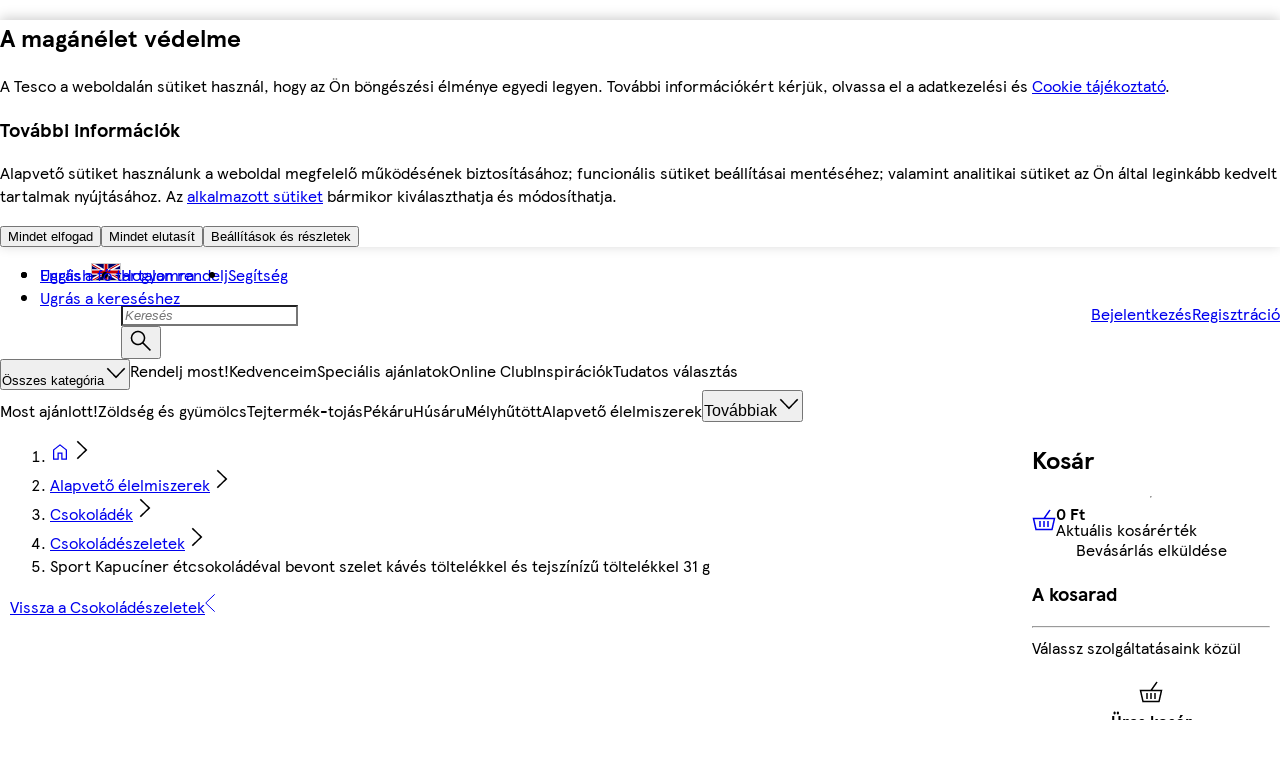

--- FILE ---
content_type: application/javascript
request_url: https://bevasarlas.tesco.hu/XFrgjX2GN/2si7Ev_/fA/1hVESr3Qihukmr/c2dx/ECc0f/Q8HD2YB
body_size: 174407
content:
(function(){if(typeof Array.prototype.entries!=='function'){Object.defineProperty(Array.prototype,'entries',{value:function(){var index=0;const array=this;return {next:function(){if(index<array.length){return {value:[index,array[index++]],done:false};}else{return {done:true};}},[Symbol.iterator]:function(){return this;}};},writable:true,configurable:true});}}());(function(){ZU();EbG();SwG();var pf=function(Lc,ID){return Lc*ID;};var PK=function(Hd,jm){return Hd<jm;};var hP=function(){return ZT.apply(this,[p1,arguments]);};var Qg=function(XQ,GT){return XQ===GT;};var Rf=function(Km,Lx){var Qh=bJ["Math"]["round"](bJ["Math"]["random"]()*(Lx-Km)+Km);return Qh;};var hK=function(){return Ih.apply(this,[kV,arguments]);};var Ab=function(lf,bg){return lf+bg;};var W4=function(CK){return -CK;};var gb=function(Bb,KD){return Bb^KD;};var Ym=function(){return ["z&PU)G\\(","\bh","P:","E","\bE\nN","43<M\nP&","\n}[","\":\tWb","* !7+pS7VU(\x40","\'\bWH VC/AG","GK/","kSQ#[DZ>IvIog4*a","\x400N->","u(ucr","A\x3fS)C+","X5",")3<KN","!jI","GV,","A<$=!F","\r\x00[O*HU))VE;Q\x07-C",">\\-DD41/$\tB7W]>","RQ5","]W\x3fE=*","\\7V","-52>","<\'\vAX","\x00QP\x00VQ)5\\W\x3f","P[\rq","Q=","B>\\R>n>\x00V-","+","\v\nm r","","F\x07I","\x3fF","+\fR$!\x3f","_)V].\\%Hcp4=:Q\nT7","C","6O7&+9-","\x07","^\x3fT)\rU4ZQF}V\fQ\r9.a","R<#0","C55*;=\v","\"\r.c\b\x07","\t\x07-h","7TZ4t","KX/","k~7`xy-,h9t.r","\v\n)D","",";[)j63","*3>D\nI,L","#4+&\bFb\"ZT2Z\\4\\U<+3,G","8P","8&%;$.FZ+J"," J\fU7","\t_F:Vc_/Z_%\x07kp\"=:Fm;|w\\D)X\x00\x3f","","[R(~(\fg-","SU/\\W","\n2","A","=\\\\(",")M-C+","0a;s","^>G","I&R","#6C7","\tPJR[/qDqZ0(g:\t}\'\'vZ|\\7 Ti\'\r(e:;\"d\t*T,K}\b:Dr,5t(j.2\v^`\tJHr\fNr-x\r*3>\'`S|Is-7p\v\n\rgh\x3f U*~{zR,7Erl3\x00q/\x07j\tT*KG\b:D{,|1t*T.2^b\'JHqNw-|&4\f3\x07>\'`S1Iq-7B\vq\x00ghe\x3f\'U*\v{|,5Er6\x00g/j\t*T\"K}\bADr,|1t(j.2\v^g\tJHqNr-o\r*g3>\'pS|Ig-7p\v_\rdh\x3f0U*~{z\x07,7gK\x3f3\x00w/\x07jT*Ku\b:Du,|1t+.2^b\'J\nHqNv-|\r*3\x07>\'`Sx!Iq-7`\vq\vgh\x000\x3f\'U*P{|,4Er1>g/rj\t*T\'K}\bDr,|\vt(j.2\v^g\\JjH>Nr-q\r*3>\'pS|I{-7p\v\n\rd\nh\x3f\'U*~{z|,7Er;3\x00o/\x07jT*Ku\b:Da,|1t(T.2%^b\'J\x07HqNw-|\r_3>\'`S!Iq-4|\vqgh\x000\x3f\'wX{|,\"Er7\x00g/j\t*T#K}\b:Dr,|t(j.\x072\v^e\'JHq:Nr-n\r*23>\'ZS|I-7p\v\n\rgh\x3f\"U*~{}|,7Eq\r3\x00v/\x07j\tT*KO\b:Da,|1t+D.*-^b.q5de\v3\x07d*$48>\'`|\x07N\x07V\vs\n\\Q  |\t\'b&X{{,!ezl\r*U<)*T*i4fa7yJ\b\r>gc_vZ|^3ETi\'\r(e:<&d\t m:|t|\\rj|30\\h\t\'bw\vkq>RdoV(v>*\'f*|\'q[\x00qZ0(g( {7b*w0pYc\x00K%\r(g!j\tE:|t\x3fBY|3\r(I;<u|^3EPbl3\r#_&+g:|t|\\r,|0(gb$\'\'*|\x00]\\\'rr\x00N(\\H=,*\tb*|-d{vr|3\b8h\t%B\x00u~7r]jB\r(e=;4*\tb*|.N`pqj|3\b\"jjm|]+&Pbl3\r#j4\t\by ^v5\nj|3\b\'T.t\t%B\x00a7rru>u(g>p7i2|s\"rrVy%_r\bc/\'b*r.q5de\r3(g++\ve^hx:.}q9S8$\f~&\r\'b8xq2_W|3\"#n/\x00\t\'u)^-tX> rr68~)\n$b,Jq]b|3\r#`/4\t\vTYq:c`c|3(g\t\'b\t9W<","\x408=->1","vNv","VZ6","{*RU","517&\tQ*H7Q\x404Gg\t","ZI\x3f","Q^\x3fI#\r","\vT8&!","T0J_)","\x40\x3fI;\"C+&%>","B^+r_8","ZAY}","V_.\\\x3f#\rC","%\"","K*%<!V\x07\\7W_5 ZV-N7\"\bD55 ","3%<+O\n_/[","]","","G\\(X%)\vq04!:\x07\x40\x00T-Yu#VC.T\"","X)C7$\r6S","zTl\x07I-p-&-B\tQ&","!r\r:\x07Nx/[]>G","T4","4b&M}4F_\x3f","<","P_\x3f\\9a5\x3f&3$5W\nI&","G3Y","bLU(Gq3R)T03\b;%W{,Ld>GZ4Z",")<15!\bP"," C-\x3f+& ","P;QG7$+\x3f","IB","\x00VB4V\ny4l\x3fO<\'! ","-R<","F\tY1WF>","\x07::\tN[]4VX\'I)p;-F","\\F4Y","W^","#,7",">\fV51\'7BX","I8\x3fC5","-o\x07","9|X!ZB2\x00VAN>\x00V-\"<","MC/","iY\x3fEZ4XRH-5*&h\"F\bO:ND2]R9C",";;6B\\.w^-_Z>","7!&\rWS0W_5","","\rI:%)7&nY&","=\x40\x00i*SU{&_F=\"","5U7J\x40a*ou","E6>*7+","H)<","+2\x40","W`3G\\\nU8E8#0","H4","C;}.!<\t","PO","\n:\'!<r","Cj F]9I#\x07-x6{3FH1P/KU/S8\x00I7ryo<SR%c\"Q\\6Tn_42+>j[D3[_=V`J7_ GO-563<\tQT[6PS/\\]rI[7C-%6<hZX,X/\v\tU/S8\x00I7x0{3FH1P/P<H/O6>fouZX,X\b^Q5QTj\b:\x3f*!<V\bI,L\rfK`J7_ O\x00-qyoN\tR/\x40)G\\.D)V*))0\'\nQI:NU4G\'d$61<+JScLr\rF)XR\x3fT030ps\rH-]D2]sF\x00)S+>d75]U\nOc[\r \v]gr&\fE-~4 \'LD3[4K]2\\H\t\"+\"-W*9VP.)O75 \'FI:BL=]P.T\"ARu\"h7aW0OUu\x00R_/X`\b{61<+JSa\r/CV5[RK;\x3f(mN\tR/K&ZF;8\fT8$+ 4+}*JU)G\\(^/TGw17+&jX1_D4OOx}2-_73\r&-BR17KR.R!8O773/_I}J_\bAZ4Z&-b61<+JScX/ZA\x3f\t>\fR,\"*r\x07I^7T>Z]\x3fm\x00#C+$=z<JQGF5_\\.\tVvX9C+1&>-\\[ Q^=TF(\\ \fx`h%:W\n_/[\nzFNvI)>4[-\"=).NXa&RG9UZ8\x40]\x3fm\"\'&WR-DwVsF\x00)S+>d&~VX>CV.PG3Rl-|6~-JMBF5_B{A|\x00bT6$+&1FKT-MD:PV5[R:VTc&h3u)AX J8VR.XZ#GV+\x3f0=<SoK\r5D00}y -VScW:Zl3S#C{|\x3f$)\nV\x07DwFs\x40[`\b[\x3f%*1<L+DwVsF>]+50\':\bXD3[\ny\\A7\\nEG+7~&fB\x07QkL>_NN9\\/-y\x3f -VS8JI+\t.U\x00#u165r^\x40&G)C)-)m\x3f/s\x00V^7W_5VEsF*H:$-=&FZC8CV.PG3Rl\rp+9$)\f\x008C\v=^T/Z*H:$-=&N\nO&JE)G2T1\x40b&% h\v$_)[S/XTV.m\x00#I-)47\x07\x00\x00.6^^)\x40pk3tnV\x00-4XPR6QZ;ESpvbz/[TB5_B{WtM\x00#I-)47u\rO,J_/CVgr&\fE-~\' -\x07W$\v=]P.T\"Icq$m)DME7y[A5JP`KT<$1 &D~E[,Lu:[r[\x07\"\nR0\x3f*z:OX\r7Bw^UF4^%Hq$m):WO-D3\x40T:M<x6~<O^B>&F]9I#\x07!x6~-OX\rH-]D2]4`\b\n,|\'{3B/XshZ\x07\x00`\bb9\"zjKR4fK_.D)\x40]/16r.[OE\\1Y(KU,\\9\f+50\':\be_9VP.Oq*ybt\'H\x40\nQ/CwTll;J%po!|:PQ5[(Xll;J%w$,7&N\v\rH-]D2].\t\"A75<&jJWGHo]&_<H/O6>l&aMC7VB4.\x07`\n$ymh-HQN,RF>^\x40tI)\x07q61<+JSkJ E;Q\x07)TRu%l4a\nG%K^8Z\\4eT<$1 &FMC7VB4.\x07`\n$ym/+NOE\\1Y&\x00RAz\\I%AR197~j9JK,UUyZHE;Q\x07)S\x40,>\'&!\tMCIoL F]9I#\x076xm):WO-^>Vr9\x07E-9+<`8P/ZA\x3fep-67<Q\"QdG2Xd\n6y~=`O^>XE5GZ5SR\x00ARu\"h7aU\nOcP\ryF\x40*X(\fB\n$% <DX7KB5VUF4^%Hq\x3fh;aJ\ra[H>FG3SnTd>m& L-[G{3AA5OZn.C7563<\tQKT0Q7VR>DR>H79*5jO[kS4C_\x3fI(Kdm*{3EC7VB4g\x00eN+\x3f3r!]QI6L^ \x00R_/XH:O=pt~,\tM\x07bM&\\ArX\\!\fR1\x3f o\'JFE\\1Y\r2M\b!K>IGd5j6-\nF\f\\7[\v2RsF-,mz)JFB*X._HZ<\x07qT)y\'=&JH&B>FA4\x071O\x3fxf<-WI\x00~UuVG2Re\f\b*5*&u\r4N&PDfR(ZI)U<p-4`DWO,IfKVtP8I=y\x3f;.NH0NU5VW\tI>dmy<aKR4^fTP\\7M)C=rh7f\x07Q\f&T2CR.^\tE< 0;\'\b\v\"LWr\vV_)XP>\fR,\"*pu[.[D3W|X\\-\vT, 0zjFH1PwR(Z[w\x07{5<7+WS$\v-A9\x00d\n+|!{sEC-QB6_g\x00O/GR  !{3ECS~[\x3f]Ve#V5507,DIN6M\x40>WV>d)B{|\'|)DV\x00~N8]G3S\x07)RT<$1 &U\nQ6[\n8XRA=#\x07Cc5j6\'\bF\x40aJX)Dg\x00O/GR  !tnNMV Q]+VG\x3fYP`\f\b450:\'II+L_,TVt\\\x00+TEw165a^[6PS/\\]zbZ8ETp+23:FFVOmSU/\\WvSO8GO-563<\tQ0XY=^E\\3YR|Td>m -VScL\x3f_V=\\)TH,<(~jKR4\rfKV|I\\%C+10=:HQI6L^}PAtP8I=mf -VSaBuATgK%\ri|z<JQBaJX)Dg\x00O>GK<$,=,O_1[D.]{\x00O)O\x00q\"j\x3f-KY~D3\\Dx\x00b\bT>m*7\x3fFwM&{B)Axi)IO-563<\tQKY,[C{\\GzM\x00#O=5d3hA\x40Xh{VG2Rn\x40u $)\x00+^wZ.X\x00-I+|6|)DB*Xy[A5JPqT6~0+8\nX7KB5VA7X$Bdr0::\tTI1Q)\\t\\\x00+ETw4!>-BX~PE7CaK>IOd\x3fj3:X7KB5VZ\f3#\x07Cfx6\t<HQN6RD^V\x07\x00bG5%!~:HME7DuVK.q/E+50\':\bJ\x00~L6G[5YTjATw=!& \tGV-[H/TAt\\\x00+TP69 rxO\'[\\>RG\x3f\x009Ju mh!\\\v.[D3WxI>Q{|6|)DVS&ICVO\x00#{907:\x07WOcLU(_GzTl\x07I-p%<h\tAX JrZA>X)G-5y<=\nOGMjCV.PG3Rl&-y\x3f$)\x008JB\":\\P`I)|4[bad;&FWMkL8GP2q/TRa{dTScJ}^A<T-J +1uxY`oL:GV(q/TRc{dKNmJB\"3]G(T\x3fGV,#,z:O^\rH-]D2]\teP8\"d u\r\bR.N\\>Z\\4A7+~0+8IS,L]:>X)Cy\"j3: Q]+VG3Rq[\x3f%*1<L)Dr\rG[3N\\8_>0 !PVf8JB\":\\P`\x00#R{-~<HEO_S3^|.U\x3f\x40\n-8-!fFX7k_NU/S8\x00I7p\nz<OX[kJ \x00RAzOO82Sk-4`\nX7KB5VA9\\ ARpk-4`DES JY4gI\v<\fI\x3fp0|&[1[D.].*A\x070#\n3NWEQ&PW/!K>ICd}u~&[ES JY4Ar\t*Tqkoy-ZWEQ&PW/\b3[Z#GE8<(z<JFB1[D.](-S<m0\t-;\'Q^>KvOI>\fR,\"*r:HU\nQ6[\r-ZWz\r^>GB6>!oiV\x40xLU/A]zS\\\"\f^-m*/5FH1PK5KG`|1S730;\'\b*jEB>FA4F-S<j2=![\'Q^>L\'\x40\x00)S+>d+fQI,JI+WvTZ.E:\x3f*!<V\bI,Lw\rER6Hv\r\n:\x3f*4!V\\!RUaWNsd\r\n{3+<;Q^7QByZHE;Q\x07)S_u3+<.DO\"\\\\>L\'^5GB0#4>)m\nP&Vs_v5)\x07C+10=: V^7W_5T\x3f\x3f.C7563<\tQ-H-]D2]<H/O6>l&aU\nOcL\ryF]9I#\x07dm0+8L\r7/XP\\4N>E-\x3f6i:WO-)P(\x00OqZ%r7&Q\nI,Lv.PG3RnTdx6|,PQ\"G~:VO&O\\\"\bK<ym/d\r\\1U\r=]P.T\"ARp+67<Q\f\\Z>G)XI-\x3f0+8l\r\f\\Z>G)XI-\x3f0+8l\r7TrLGtb-<I-\x3f\ru\r7\\wTtV4X\x00-I+1<+JSawC(R#_)5y*\fF\bIm]B>GVr_[`[u5j3\x3fB\x00%K^8Z\\4eT<$1 &|4\\4_Y/LGN\'7d\b)\"+&\'ZXjVsC(R#_)5h1dNES JY4!O8T7p0:!^Bo[J]9t)G-\x3f6o0JFE\\0G^8KUF4^%Hq$h d\b*K-ZWz\rOqTOvl;u6QP*MUrMER(q\x07C.p<z;NWGOoP4_Zs\x00)S+>d7fP,X-[B:\\AH/O6>l aYBQ\\mPU#tI)\x07q61<+JSkJ VG/Ol\b=\x3f*7w\r\\/KUa]\x3fEd\x40[py9~\rNAB%RwX)G-\x3f6paJEC_oKsF]9I#\x07p+67<Q7VY(\vv[Z.E-\x3f&:M\foV.PG3Rd\x40]+50\':\b0R!TU8t\x3fS>\bR6\"p5O\nGXmUU\"U/S8\x00I7x0{3B19VP.eECd\vi.\tQCK\"L5VZ]zO[)GV,#,z&OX7KB5VV(X)U<xm~.M\bI*Q^{![>A<~(7&WjEF:]gX\\<Vqy;.NMKT-BrVG/Ol\b/1(\'-[MGImZ_5k1C-%6<h\rR-[\rzFG\'\x40^)GP8<17;[mGWmNB4\\G#MqE6>7&:\x40R1ZwV\x40\x3fIH*H:$-=&NWBF*X/Z\x40tM\x00)i|0:!\rX;J\rkZG[3N\\\x3f\fH-m0:!\r4N&PDf\x00\\Z>B`N0#j6\'\bFVrD3\x40>X)G-5y<=\nOGI+WCuVG2RqKH<(0pdKNm_B<KE\\3YR|ER197|<Z.S7LY>U5O7-\nNqm~i\n\rR1F:AzTlN0#mp<DV\x001S3Ar.BeO\x006~\'3$\n\vU*M)_{T\bhq{6|;\nJ\bXkrP.U\x3f2Tm2=![>C/C\t<H/O6>l{3KNmZ_5j--m0:!\rO:{^/ZV)fBGE6=4>-JSxWVsTG[(RnTd$j&1FBI+L_,VG;OwC-%6<hKNmLF:N>T<\bR:8*+ST,P\n=]P.T\"ARp+-4`KNmZ_5G2O;IRb&% hU*M\v=]P.T\"ICq5h<aQI6L^{G#MqKR1\"+%jJBE\\1Y\r/ZA4X\n8TCu>bt`\rX7V_\x3fK]\x3fEnETw165uLYcwW]\'[>AP8\"d<uKNmJB\"3]G(T\x3fGJ<>#& KPS}\x00`[]sF-0m0:!\rO:{^/ZV)fEGd9j1\'\vS\x07X7W_5MZUr\x00#R{myo!HWDQSrVG/Ol\f{5*6jO[kW/J5^NqN0#j\":UBF5_B{\\t^ 0|f1)\x40q,]rZP5-Jq9hp.M\nQ/G|4aTd\x003m)!\x00\vU*M+VEfT\\/\bR:8\b=+OQI6L^{Zt^8\nN\x3f\'~iV\nPT%D3\x40*O:UOw6-<)\nOq,])GF(SR)AOw6-<)\nOq,]&_\x40\x3f*ASp+-4`KNmNB>\x00Zt^8\nN\x3f\'{:WO-UsP;I$%I:|ebaF\x07N&EY=^PsI>Qy>!%h#QR1/J)I8\fK<>0r\x3fWR6J8GP2>I\x400>%>$B*X/Z\x40tM\x00)0~\";&\x07O\x07DQSrVG/Ol\f0~\";&\x07O\x07DQSr\vNN\'.S)$~4=\b\x40T,P/ZA![>AP8\"d7uKNmJB\"3]G(T\x3fGJ<>#& KPX}\x00`[VsF-7m0:!\rO:{^/ZV)fRO\x3fx*|<Z\'R \r/Z\x40tM\x00)\x00\x3fj1)\nOCSoV2R_6D>#\npvb& PEM1[FgU3S _\x3f\'{3B*^`AV;V1\x00\x00xf0:B\x00~\r/\nO9R8\x00H,5fou[WBeW/J5^Nq\x00\"xo!HES\"R\\\":\\P|Z%TH,<({sB\"YdP5P \fR0\x3f*h3X7KB5VR.D)TRu1j3:*/Z\x40tP8I=mf<-WI7VY(X]V\"IO%G\x400>%>$o^oNa[Z)#V5507`\x07\n Q]+VG\x3f\x079\x07E-9+<`8WVsTG[(RnTd$j&1FBI+L_,VG;OwC-%6<jQ\\(\rfKG.D)Z{3+<<MXa\rfG#MsN0#j<-WVIm_B<LA\x3fI\x07>\x07dmy&fZX|D3\x40(K TR197|)DVIm_B<ZG[3N\\!\fR1\x3f ojFH1Pw[Z))Rdr!<,D\nQ-QB6_g\x00O8GR  !tnM7VY(X]V\"IO>\x40\n)-h4!\bJUyXE5GZ5SZ8\x40]\x3f\x3f6z>\x07QKO~JX2G(D7\"T057|$M\fI+`\rj_a\"&% hU*M/Jv4I\x00%\fU\"i!\x00\v%W^:_JRqT-y67<Q7VY(XP\\7M)Cq5j1\'\vS\x07X7W_5ZV;[)j63m~NFB3CMwRG9UH*H:$-=&NWBF%QBs\x00RAzOO8O*~0 1#MO*[CuV]=IaX+nybsK8HQ)VV.U\x3fGR+)<<JNLm`U\x3f>j63you\nK\"L5KV9R<C-9+<sEC7VB4g\x00b_)5m)>\x07QKR~P:T\b\teT<$1 &FL\x407VB4]\x3fJR\tT6\"lp!\nOZ\"R8GP28C4 0paX/[W:Vj3X(S\x40,>\'&!\tMCIoL>_HA\x3fI\x07>\x07-8-!fF\x07X$_D>KHZ.X\x00-I+j\nz<OX0K\\/8R^\x3f\x07\x00`\x07C!$\b=+\\FaPU#g\x00$\x00Uw=!& \tGMkJX2R(ZO:O=pt{d^&CV.PG3Rl\f-|6{3NMQ/\r)\nOAdI\\ \fH>$,{n\x40\v\x007\\>TG2I*Tq&% h[-^>r(O5ATpk!n:]F\x40jPk>+GX/wC-%6<h\b^\rH-]D2]4`\n<|*~\'JJG\\jED)HE;OR9TR9z)O\b\x006F:FV\'^8\nNq$m):WO-F4W\x3feSw4+<-YQC^j`)^Z)X\\>\fU6<27`\nEI+[^s\\s\x409\x07E-9+<h\t\v8LU/A]z[\x07\"\nR0\x3f*zaU\nOcL\r/Z\x40vXO-A,=!<<X7KB5V]V-\">K0#!z`\x00V^7W_5^\\3\t:\bTy1y&f\x07SQ:Bw\b<H/O6>d\'`\nSk_4ZZ/`KH<(0pd\n[6PS/\\]z^Z8\x40]7x%~\'JJGHo]y[A5JP`$%l$\'GK\rjCr\vN\\4^\"\x07C:$y4=\b\x40T,Pr\rER(q+xm|%\x07Q\x00kXE5GZ5SR8AHp+23:FJPO&JE)Ar\\;G)xl4=\b\x40T,P/_HU5OZwR*\'-&+\v3LU-KG4X\n8\x40]:177hVX7KB5VZ4#R*\vtd\r\r~W/X]V\"IOxE\x40,>\'&!\tMC8HQ)VG5\x00d\x40\b4169`NES JY4Gr\t:\bTy>h;d\x07 \\w\x40vU^<EPu)h6d4Rw3KvqI>\fR,\"*r:N\nEJ1_\x40s^UF4^%Hq$m).\tQCxC,GP2bT<&y&f\bFIjES:Vj\x07\x00)S+>d\'u\x00V^7W_5^H3[ZmA:\x3f*<-WR-Y5V]R,T-I+ym -VScPE7\bE;OR8TH8&-5)L Q^5PG3R`-~!4.\x40T5[d\"V\x3f\x00bR-k67<Qf1\x00fKVe\rH)Wf}uheT7G\x40>\nO4H K{$|%o.M\bI*Q^s_HA\x3fI\x07>\x078m+z:N\nEP\"L[s^UF4^%Hy$l{3FH1P)^-O<A\x3f%*1<L7K=Aa[\x3fO-3,z<HSX5DuVK.\t/\bU<pth!\x00\vIH0[BV].y8\b0>d<)J\f\\7QBr\rG4X\n8Tb267)\r^X7KB5VG;_\x009Rqr67<QoPE7\b9\\)Ic\"!&=MKIm_R)CGr\x00)S+>f~&\x07UZ\"J_)XF\x40\x3fO3+\fH-%&)HDI\vWW33]G(R5\x3fG5%!!`=\tO\"PT(T7R%C{|f3:KI&]D.Vv%H<#7pdDNY&RwTC_;I#K{|f\"$\x07W\rR1Sf>\x40Z5SP`KS81>$0FN*Q^yZD5JDxK\n{61>$0FN*Q^\x40Gx`[eRE8#!r{\\\x40\nN&U5\t(X9Hy$j!<\tSC>CwNs[eGG) (+`KNo_B<^V4Ie\n0m\"\'&WR- VG/Ol\b\b8 4>1NWT0Q)F^\x3fS\x3f\x40[u>y4=\b\x40T,Pr\rER(q[u\"y)5]WD8HQ)VV4Xl&\x40\x3f#\' -M(\\-HQ(^j\\+\fR\x3f*&-WC4[R<vSO)GA<$*<MT,Py!vqq-(\fD,7 -\bGO&Lo2U\\xI8T]/5*6\'$[D\vAR7X)7~\'p x\x07af8w|\bb%\t+ayh -\bGO&L\n>XTV.m>\bK<$! `\b\r>sc3wl\bx<\b,t\r$d\'>F:\\gS;Ii\x3f671:F~\"PF:v\r[bC-+<<[aIU9_x^%TIw7!&\rWS0W_5^d5\x006B<215FY&LU))Z]<RPeRTd+27&LyQ<Gc;O!\fR<\"l;f3m&|uu)evy=6qaJQS\'[B>\t5)v8\"%\x3f-F*e;r`x6;c\x00\r4|<xy|r\vNU3S _\"\"!&=MZ3Kf>W\\(\x07bC74+ 4MQ/W+aV4Y>\fTc$j -\bGO&LL\'F_6<5*6\'5[^\x3fA&A9Ju74\'z4FY&LU)LA(X(\fT<\"v.4\bV\x07Q>CMw]\x3fEq_\n\t\"+\x3f!FE\\/R\x00vSZe4w3%&+\vC[6PS/\\]r\t>\fR,\"*\t\nB _C>V\t(X9Hy3y&fFIoq\riZ_<H/O6>l&aJ\rLB:Z)|\x00>\b_q$m{:WO-D&^l90S730;\'\b\v1K-A\x3f\x009Jdm0m&O\x07\x07aK^\x3fUZ4XnH-)47\'\x008D.\\_7PGn\v!\vI5~-&-BR1cL\'h}8\fT8$+ j;[kPE7\x3f\t:\bTy>h=d\n6kZP{\r^ T\x07hk0 1J\r*>KV9\\ ARpyj<-WG\r~\r)_HZ<=.C:$l7aGVXjLU/A]a^OmX[<<77h\x00Lx8K]gT\\/\bJ5x!{aHGS&}^F*H$AHw&%>=\nGHmRU5G[{\x00O>\x40:meba]^\b\\7]XsH6\x00S|EId$94!\bB\x07Q:ED)HZ<S/O\x007%(>i[FEO&JE)r\\O)GT<$1 &N\nGr!TU8RsOq\bp\"!&=M[*PQ7JH3[Z \x40R1\"+%h\t^O&JE)F\'\x40ZEip,84=\b\x40T,P/ZA!Td\"9\"zjWT-YfKGJ*X*IRp\"!&=MKXkJ)_\bE;OR\"Ti;:!1<HSR7QD\"V.R!8O77j1)\nOCIjC7PVr^aXb\"!&=MIr!TU8g\x00jORw3+<;Q^7QB}P]gI\\/H*$6\'+L-_]>_\\nTd>8.j5F~\r5IrA(\\\vbT6=l&a\\*O$K]>G\x40x\x00Oq\x07Z%zw\\vA\n^/^\f\tbACzkylmr%O\nP3[TrIrA(\\\vhF\b-57&`\b\nTXkJ)_\tE5TlY[$x~\x07O_[6PS/\\]r\t8T6\'d<-\x3fD3[u)\\Ar;\"G59 r)WP3J/W\x3fN>E-%67h\bL*JU)Q_\x3f\"R8>\'7f:M\"ScQB\x3fA.RR.\f0$! )OcP_5[RA(\\\vlD35\'&;FNN7X:\x00V;)K;\x3f(|!F\\7QB^7X$Bwrm/`O\r\x00/e\x00Z\x406fCENd%l{d\"S7RGVT)/I+=%&`O\rX0Q\\-W|*I#\x07Uqyj&!\vF1R-[-K]\x3fJR\b\bR<yj&\'5WT-YrZJ4\\%G-\x3f6~,[ZER0]\x40.ZT#)O:5\t7%\tQ.IuRA>J>\fe6>\'\':F^:Gf_;S9\bA<|&o1HO\nS$KQ<\x40\x00\vbJ8$\"=:\v\x00:E(Ar=X8Ejd)j38uO0W_5ZG;_\x009Rqr67<QoED(LE5N<=,8<=\nOGI9\x40wR\t--;| \x3fr_S6R\\wP\t7)1|13r\nKyr+\tvvH(S\x40u74\'r^B _C>V`^\x3f\f<> prFH1P/X\x40G5MZeP8\"d\rd)^B7Mr_\b(X9Hy61<+JSkK)GF(SR8GG) (+`KNo_B<^V4Ie[qyl{sBXc\n\n/XGgI\\\x3f\fH-|0|<V\rR0J}>\x40R=X\\/\bJ5x0|<V7wV_< U<xmi+\x07PtS:V\x3fSnST<$1 &FWEN7Q\x40s_NNsepy -VScXE5GZ5SZ>\x40]+50\':\b\"N\x407G2T`\bT>%)7&PB\x40>&_a","B^+","<T\x00)","\'\f_, ","7aT2","\\7JQ8vE\x3fS","\x3f\x40","*G7>+&hB\x07Qc_8R\x40)\x3fIGy61<+JS","M>","|Q0X8","67;\tOX","=+\';V","0da","63&Lhwt","652","_\x40+;Z]5O$)U0\x3f*","[R","Z","-O>10=:6FP*MC2]\x40","\\)L","\'WC+GP2x\n/\fV-9+<","Q+$","Y0W","}","\rP9",")%7","\'S42! ","RY(uF4^%H*","\bR\'[`4]GI","\x3fa%","J;","]F6Q","N","5-","^+_^<","I\x005,H-\"-7;","o","5\"3=\nWK1QG(AX<\fT",":PV6X\x00-O6>","X1","|`w;\n","V4H)G;<!","^/[Q)3KZ)I\"r0=! ;","T8;Tij3eo,bu\'k~",")\x07B6\"v","S6SR>p\\/S","I`","4W^\x3fD`9R),T+\x3f6","K62->-","9C=-\x07S8T9[","R\'\f_, ","%H8<7","S ","$","\'\f_","W\\;i>R-<!)\n","<","S3PXM\x00\x00A71(!","\'",";P%\fH-}(;/WFN&PC4","WE7_B>"," 7$D\nI&","\"\'W/\\7_","T0pQ","G)\b","y`s","!H-8","NU)Z\x40)T\"",",M","YC,`Z=S ;C:5-$-","W;I","I-1(.F\nMWJ>","77%;","CV(","`OPQ/EVz^(\f{y-",";\r","N7_D>","RQ(z]>X\n","CV([>G73!","!bO\"G","B8C","=4v","~p:J]9t)G-\x3f6","4>)TT$VD)QZ4Y\"y","9B\\*J","]_5V].j\"\rI.","/X5WS>9AZ\x3fS-O6>$-\bW","^,PV2^v7\\ (B=\"!!;",".\"","vd:v_\x3fP\""];};var TK=function(rg,nT){return rg<<nT;};var Pj=function(){var KT;if(typeof bJ["window"]["XMLHttpRequest"]!=='undefined'){KT=new (bJ["window"]["XMLHttpRequest"])();}else if(typeof bJ["window"]["XDomainRequest"]!=='undefined'){KT=new (bJ["window"]["XDomainRequest"])();KT["onload"]=function(){this["readyState"]=4;if(this["onreadystatechange"] instanceof bJ["Function"])this["onreadystatechange"]();};}else{KT=new (bJ["window"]["ActiveXObject"])('Microsoft.XMLHTTP');}if(typeof KT["withCredentials"]!=='undefined'){KT["withCredentials"]=true;}return KT;};function ZU(){KF=[]['\x65\x6e\x74\x72\x69\x65\x73']();if(typeof window!==''+[][[]]){bJ=window;}else if(typeof global!=='undefined'){bJ=global;}else{bJ=this;}}var tZ=function(Ef,PT){return Ef!=PT;};var D5=function(){return bJ["Math"]["floor"](bJ["Math"]["random"]()*100000+10000);};var Fd=function(tg){var VP=['text','search','url','email','tel','number'];tg=tg["toLowerCase"]();if(VP["indexOf"](tg)!==-1)return 0;else if(tg==='password')return 1;else return 2;};var Pg=function(){Nd=["\x6c\x65\x6e\x67\x74\x68","\x41\x72\x72\x61\x79","\x63\x6f\x6e\x73\x74\x72\x75\x63\x74\x6f\x72","\x6e\x75\x6d\x62\x65\x72"];};var Ij=function(){HT=[";*N","\x07\x07\'&","2\t\x00\"G","OJ\x0073","GAO\"_gA\x0003\v07R\r",";6CNB","%O%VS","UHDAA","\r\x07!I","\x004"," CSrII&\x3f\x077",";7\x071\x40CS4OMA\x07\"","5","NTPZ","BRII","\r\v\t6J4MNRS","}2fni(M2;\"|>T<)0`(\'/D","07M\n","Y\x40F","\njRXJ4KZbkQ\r ","","AF\fJsA\'\v","MI,ONA","*POB#NRK\t","6 Fwu)eOI<","\x40WW","EOJ\x00\t7","<+9D&KUN","S","<7M\n\x07CT]_<&V3KIIW\f(H+Z{F\r\n8L\x07]\rK\x40+(<\x077TDBEx);+r;\v","4\v$V;VFAEP\x07","C8<61RPSbEW&\t1","M","*v\rOBST5$","w","nE\t&\t1","(","_!Uy","- \t0Dh\x40IG\x40;$c&NE\n\tH","2 6G\nVT","E\x00\x40%.\"F\bGUNCK\x077}VyQ\x07VPH\r=","{x=","$GTA","BEF\x07",">\x07!N","gPT\'+#1M","CXT\x00","*)\f"," P","FBJ","<&","3`#nxCBQ\x3f<&G}N\x40O","W\t\x07","$V;VB\fCMA\x00","P\r\x070HNFSTK1<ANx",")QLS","BRM","h","GUgTP","VUF\t","[JIL","!7&","$\x00G\nVk\tUTA","SG>P\rRS2CLK","\x07 ","+AqSVpV=\n","]","CKCS","\x07= *G\x00","2CAH$\f\n7c GQNH\x00t<","Y}O\b\x3fBAP","G\nQHbAP",">&9D","GLH\'3\b7O","\v=\x00","TW","\x00%Pw","DKPH<","1","CNG","A\f1AjBTTF\';\v&VOW","/`=E+J","\x00\"\x077J!TBR","\nMIZ","Q\x40J\tR","}W\bGNP\r","\x40RaP\x00\'&","\x00,W","RA","KHGP","EBrII\x077T`NU"," 7P\n","<1>G\rEO","7(M","PUT","\x00","VER","\x00GQ\tEEI<","!1LKA","B\b","RBEB","1\n,G","GrFGMA\x00","OUoS0\"1[","\t\';\v&WfRIR","\x00j","\x40","GB","\v,\fa\vLIETM","G&","TLS","GGS","9&21A","\x00%","(W","\v","EWqHDK","/ANtIRE","0AGS","\x07\f7","V\x07;\t-$CG","7ON\x40S\'CDrK_EVT05K* [IKIGT,9F\x40CU","4WDB","7\n7v\rOBRAI","","","\f /-GTF\f","ttg$\t-G\x07VNH"," 0-*\rLSARMr6\x070","4","HTN","\x00","eVS77C\x07VNA\x00K\x001\x077M\nL_S\n","ECICD","PHUEV",")NQS7GTM! ","QSTT","-P\tCK","S&45rGU#INJ=\b","LF","M7VU\tHG","VHEHW\x00\x07","\"FGT","BEH\x00-",">\'&NEN","JIA 6+","H","","CQB&JOE\x00","1\x00","INI\x3f\t5","QOTE\x405+$6DP","\t>\x07:","\x00$0\x40\rNN_CL","GA\x00(6\n&Q&PHUEV0","C\rC","*3","UP","6","X\tFI","j^II\rW3\n/VQCD\vSMW*&FF","GWV","EIA","76V*CJ","7e!}a/euw","NIB\x00",",\r\x00;P\rTByUJ\"\'","VFRtW","KKvAP","RKAIJ\x074\x00&","\v","G\nF","DJOV0\x07\x07:","yS;&}TF\fSAP","QU","$-M","","P","\rOMA \x07!","GrUROP\r<4","\x077Td\fOEJ\x00","R`UH6!,","HE","\x40R\tJDt73\"","ERM","RMNK","{ 5P;QDOPP+1","s","1&F","H\x07;\b7P^AHTSA]","VAV\x07","PLC","\v\"LVH\rCTA","\r9gGFU\tPEV51#;AVH","NR","3T","QMW","A\tB","\rV","P\tHDK","5\'\b K\vL","P\x00","","QBdRE$5\b\"","CU\x07","O(\x3fI$V;RFGMWK7[","MNCuv=","G\x07","X","5-","$V0GKKEP\x3f3&d\vPfROT","$3&u\vPLT","1/PVNHiJ\f;\b$1PTN_","#l)ct+cd{\"%974!g&ek","Jk_zO","QBBbA","*G>MI","MIIIG3\b$F","9\x07","WA\';:<\x00,","&\t6J\tMQ"];};var KF;var Vh,Tw,NQ,lU,nx,pZ,gI,k8,N9,wf,Xg,A6,Lb,QK,SF,Jc,tF,XZ,E,JV,AD,mm,Ng,zf,RD,Sf,Ud,t4,f4,LG,g6,xT,DJ,mV,Xs,LF,rX,hI,JO,IB,vT,sf,ZL,j5,b8,Pb,GI,W5,Hg,YD,FJ,wb,q8,SO,dx,zT,zx,Uj,Ad,KQ,ZF,OT,fF,DF,mP,MO,TZ,UV,cc,EF,Ed,AK,Ts,gc,lb,XP,SD,X9,G8,Jm,LV,GD,qQ,Aw,r4,lc,fb,O5,pw,Wd,T5,Qf,bj,Vf,VL,tU,w5,hT,Wf,Mw,XO,nm,EZ,Os,L6,nL,xK,xQ,kG,I5,pD,cL,TJ,N3,CZ,J4,ZQ,U5,HZ,Cf,G1,U4,nB,YI,wP,wU,JB,vV,OZ,NK,WF,jG,P5,MP,jd,t9,Mf,lG,xc,fQ,OK,dF,rd,X,S1,F8,tV,j9,xf,kj,hj,I1,Ic,Tj,q4,sF,Dx,SX,EU,CO,Q3,K1,XK,c4,Vw,tP,UK,Nx,PQ,X8,dP,nK,Wm,KI,OF,F5,YV,FO,E3,hD,CG,HK,Mg,cV,U1,Gs,cs,nF,Sc,kd,sL,AB,cK,MX,FT,LB,VY,tL,Hf,NP,XD,KX,CQ,lw,P3,Ss,GZ,Xm,n9,wF,zD,mx,xj,DI,z3,SG,NO,Gg,hd,fK,mZ,HD,DO,ss,VF,wI,Us,UU,fd,qf,Sd,Rj,Dc,TP,Aj,Fs,FI,Pw,cJ,Om,K5,XT,OI,F,Y6,qj,pG,mT,cY,BP,bh,bx,EI,r8,Uf,zV,Fx,xZ,Y9,gh,Uc,vD,Bj,zc,R4,zm,l9,gP,B5,d8,Ow,SP,kx,Kb,Bf,RG,Fc,Wj,jT,BY,Ex,Of,XI,hw,vI,Kh,gx,Y,vb,KV,Mj,CV,Z4,N,fI,L5,sd,AQ,BQ,GV,Ff,Zc,fh,JX,Wg,Jh,G5,B6,FX,dD,kb,rJ,Xc,bf,RQ,Ub,Gf,HU,E4,Cj,mL,x1,Ys,Y1,Ag,XG,sQ,Zm,T3,sG,AX,Jd,tY,HL,qP,R6,V4,FQ,g1,dJ,rQ,RF,NF,X3,SU,rs,Af,ZZ,I3,kV,s3,fP,Md,Yb,Ob,DU,EG,Cd,xh,MI,O3,dj,Js,lI,lx,qm,VK,rT,pX,jj,zP,AY,zK,WX,n8,bT,ww,zd,Gw,gZ,m5,Yj,rZ,c8,bF,gw,L3,qd,wL,hX,Jj,hU,FD,Em,SI,MY,Iw,TT,Jf,t3,IT,c1,B3,m3,nD,xO,Ac,wK,sj,vx,Lh,rx,LQ,DD,FP,WU,Mm,Og,w6,lX,k4,A4,g4,WJ,L4,P4,r3,hG,Jg,jY,xI,rc,V8,SB,gg,rI,Cm,Yd,wj,SZ,b6,YT,Fj,UQ,QG,Kc,MF,sI,Ej,SJ,pF,z4,hh,Bd,CI,g5,KZ,hF,zJ,Xf,VV,rj,fO,tQ,tO,Lf,XU,fZ,pT,zh,Oh,nj,jK,R,LU,LY,Gd,TD,kK,EP,tm,Qs,Tx,QZ,mh,Ax,Ix,kD,bc,Vc,LL,fj,Rm,pg,nb,NZ,rP,Yc,B8,RP,j4,VZ,Tm,s8,Zh,wV,GY,Gx,dT,WO,IU,Ig,cB,wX,bd,Vj,XF,PP,UZ,Q9,mK,VQ,xs,sx,T8,Ds,Lj,WP,wD,cf,cF,zQ,Q5,Nf,qK,Vg,tD,jD,Qd,Oj,kg,FK,DG,AP,Mc,YP,Cg,ZG,QQ,HX,k9,Xb,dI,C6,Dh,OB,Vs,Am,gm,qs,J6,Pc,zZ,lK,dc,Q,fg,Ld,hb,th,V,tf,qG,pm,L9,vd,fD,ML,fs,zF,Rc,Th,km,XV,p5,Zs,fL,pj,kF,vj,M1,gf,lB,q3,hf,qx,VT,xg,vZ,Ux,Sg,LT,ET,tj,Ps,d4,wh,w1,wc,K6,M4,zI,R8,Tg,Tf,l5,A5,f5,gK,cm,G3,kO,fU,Bm,Xd,mQ,k5,mg,gB,cb,DP,rB,d5,ds,TI,YX,Y4,fG,vf,jX,vP,dK,N1,nI,nd,CD,xD,rD,Bh,Ib,Xj,Kj,PV,ST,Od,VI,rU,sK,Qm,fm,bX,Zg,WQ,MZ,bO,RB,R5,Lg,Tb,D3,Nb,W3,Yx,zj,Kx,x8,EK,NU,xx,Ph,ZY,DK,vF,Hx,JQ,E5,qb,Z3,AZ,jx,rm,r6,Qb,kZ,JT,MQ,R3,H9,WT,w,N4,v4,ND,YG,x5,QD,If,Hj,vB,jc,cT,bb,nO,sX,bP,DQ,GP,EX,Gj,Vx,j6,m8,Vd,Bs,mb,NT,Xh,HQ,xJ,zX,v5,tb,BT,C,CP,E9,BU,qw,jF,X6,Sj,jh,s9,PB,TB,gV,gs,PL,qD,J3,JI,NG,Gh,Dm,YK,KP,xm,xY,cP,JL,OD,FZ,C5,BL,UP,TQ,LD,Ug,GF,IL,Gb,O4,Kd,UT,CT,c5,jZ,nP,lL,zw,cw,IZ,Uh,Y8,TF,Ks,kP,mj,gX,Y3,S,bI,Z5,QV,R9,lm,IP,z8,Yh,O9,W1,Cc,vK,BZ,zO,QI,gU,Qw,Kf,ks,Z6,Y5,AI,s5,gd,hg,cG,K3,tT,Lw,wT,NB,U,sZ,G6,X4,Rb,dZ,rf,p9,Lm,MJ,TY,t8,gO,n1,mF,sD,wQ,Hb,MK,lj,wm,kf,ld,mf,bD,II,sh,Mx,vm,EQ,M8,SQ,wx,f6,RZ,I4,UI,J5,Im,Hm,OO,gQ,PO,lY,LI,ZK,Zd,N5,U8,tK,kQ,LK,VD,px,Vm,JD,vQ,QB,h8,TU,NL,bs,p4,WZ,cO,l3,Tc,IX,IO,cZ,vc,wO,Eb,bm,S5,GQ,YJ,Yf,GK,DX,jP,H4,jQ,Vb,H3,qF,FL,r5,jb,qc,AT,C3,fX,z5,CB,qg,Qj,ZD,cD,df,Mb,W8,g9,Fb,bY,pP,b3,bK,S3,xd,NI,s4,BI,QP,ng,hm,ZB,CF,Cs,U3,Nc,B4,F4,Td,jB,Qc,YY,qT,P6,b4,wg,SK,Wb,H6,fB,HP,QT,qZ,cI,HI,qO,Ch,kI,tI,p6,R1,H5,C9,FV,gD,bZ,Ms,Qx,OQ,Fh,rb,KJ,dU,PF,Zf,Bg,cQ,Z1,vX,Eg,bU,RK,WD,sg,qU,IQ,xb,Cx,ZJ,n4,VU,T4,GB,V5,rw,m4,BK,EB,K4,A1,Bx,KY,gY,Bc,PZ,Kg,BD,Oc,Wx,Cb,ws,sP,JF,Db,bL,lZ,b5,B1,cx,ZO,Sm,bB,gj,ED,G,Zb,Zj,jf,NX,hx,kJ,lF,nf,KG,EY,Rg,WG,Rx,Px,Dd,pI,Pm,pQ,Wc,sm,t5,ff,Bw,bQ,JK,Xx,Pd,Dj,pB,Pf,fT,dB,S6,lT,mU,OP,IK,sb,Gc,hZ,U9,dd,l4,AO,rF,KK,w9;var mI=function(Zx){if(Zx===undefined||Zx==null){return 0;}var jI=Zx["replace"](/[\w\s]/gi,'');return jI["length"];};var sV,d1,KB,YO,wY,QY,x6,p1,DL,g8,SL;var nQ=function(nc){return bJ["unescape"](bJ["encodeURIComponent"](nc));};var ZT=function Hc(MT,UD){var kT=Hc;for(MT;MT!=x1;MT){switch(MT){case qU:{MT+=YJ;return [[W4(Yg),hQ,W4(hQ),vg,W4(vg),Sx,W4(C4),W4(Rh)],[W4(DZ),Sx,W4(C4)],[hQ,W4(cj),cg,hQ],[],[],[rK,W4(Q4),wd,W4(wd),Yg,Id],[WK,wd,W4(q5),cg,W4(Df)],[W4(JP),vg,Yg,W4(JZ)],[q5,Id,W4(q5),W4(fx)],[M5,cg,W4(cg),W4(X5)],[JP,W4(C4),W4(Rh)],[Um,Yg,W4(fx)],[Df,W4(cj),W4(Fg)]];}break;case IO:{return Nm;}break;case sF:{MT=x1;return lP.pop(),zb=S4,zb;}break;case rF:{while(qI(x4,tx)){if(wZ(WI[RI[q5]],bJ[RI[cg]])&&gT(WI,G4[RI[tx]])){if(Gm(G4,dg)){Ox+=Ih(ww,[YQ]);}return Ox;}if(Qg(WI[RI[q5]],bJ[RI[cg]])){var sT=w4[G4[WI[tx]][tx]];var MD=Hc(p1,[Ab(YQ,lP[LP(lP.length,cg)]),x4,WI[cg],sT]);Ox+=MD;WI=WI[tx];x4-=Dg(BU,[MD]);}else if(Qg(G4[WI][RI[q5]],bJ[RI[cg]])){var sT=w4[G4[WI][tx]];var MD=Hc(p1,[Ab(YQ,lP[LP(lP.length,cg)]),x4,tx,sT]);Ox+=MD;x4-=Dg(BU,[MD]);}else{Ox+=Ih(ww,[YQ]);YQ+=G4[WI];--x4;};++WI;}MT=QV;}break;case ww:{MT+=TJ;while(PK(DT,Rd.length)){var RT=jg(Rd,DT);var ZI=jg(LZ.QF,dQ++);Nm+=Ih(ww,[ZP(xP(ZP(RT,ZI)),D4(RT,ZI))]);DT++;}}break;case Z1:{for(var nZ=tx;PK(nZ,Sb[n5[tx]]);++nZ){pb()[Sb[nZ]]=Ec(LP(nZ,cj))?function(){mD=[];Hc.call(this,WO,[Sb]);return '';}:function(){var zg=Sb[nZ];var lD=pb()[zg];return function(db,lg,pK,Jx){if(Qg(arguments.length,tx)){return lD;}var lQ=Ih.call(null,OB,[db,lg,rK,Jx]);pb()[zg]=function(){return lQ;};return lQ;};}();}MT+=kV;}break;case xs:{MT-=cY;for(var Nj=tx;PK(Nj,Jb[dh()[md(tx)](DX,Ec(Ec([])),YZ,Fm)]);Nj=Ab(Nj,cg)){(function(){var PD=Jb[Nj];lP.push(jp);var d7=PK(Nj,qv);var p0=d7?Qg(typeof bp()[hH(tx)],'undefined')?bp()[hH(cg)](ln,Id,cn):bp()[hH(tx)](pw,Ec({}),FH):BH()[Bk(tx)](cg,HM,sz);var Kz=d7?bJ[dh()[md(q5)](CV,Ec(Ec(tx)),rK,nh)]:bJ[BH()[Bk(q5)](C4,tr,Ec(Ec(tx)))];var rC=Ab(p0,PD);KF[rC]=function(){var zE=Kz(hz(PD));KF[rC]=function(){return zE;};return zE;};lP.pop();}());}}break;case fB:{MT+=cJ;if(PK(C7,Rr[RI[tx]])){do{kv()[Rr[C7]]=Ec(LP(C7,wd))?function(){dg=[];Hc.call(this,vF,[Rr]);return '';}:function(){var pC=Rr[C7];var jC=kv()[pC];return function(M0,cp,Ek,mt){if(Qg(arguments.length,tx)){return jC;}var Sn=Hc.apply(null,[p1,[M0,cp,Ek,YZ]]);kv()[pC]=function(){return Sn;};return Sn;};}();++C7;}while(PK(C7,Rr[RI[tx]]));}}break;case QV:{MT+=kO;return Ox;}break;case cF:{MT+=hG;return [W4(Wp),C4,W4(Q4),W4(Yg),Yn,hQ,hQ,Id,Id,hQ,W4(m0),q5,q5,q5,q5,BC,tx,W4(qH),zr,[Yg],W4(nC),cr,vr,cg,W4(DZ),Yg,W4(Yg),Sx,[tx],cg,cg,cg,cg,cg,cg,cg,cg,cg,cg,cg,cg,Q4,[tx],cg,cg,cg,cg,cg,cg,cg,cg,cg,cg,cg,cg,W4(SE),cg,cg,cg,cg,cg,cg,cg,cg,cg,W4(vr),W4(hQ),W4(hQ),W4(q5),DZ,W4(rn),st,W4(BC),wd,W4(hQ),W4(fx),Sx,vg,W4(DZ),wd,W4(q5),DZ,W4(Hp),H0,Wp,W4(wd),vg,W4(DZ),BC,DZ,rh,vr,W4(JZ),W4(Hn),cg,DZ,W4(Tv),q5,cj,W4(br),zr,[Yg],Rz,W4(fx),DZ,W4(rM),qH,wd,W4(rM),[Wp],Yg,W4(cg),W4(Wp),W4(tM),cg,tx,W4(cg),W4(q5),C4,W4(vg),Sx,W4(C4),W4(C4),nr,W4(Yg),W4(vg),W4(U7),q5,vg,W4(hQ),[cg],Yg,W4(BC),Q4,W4(fx),Sx,W4(fx),C4,W4(fx),ln,W4(qr),q5,tx,q5,fx,tx,[BC],W4(lR),wv,C4,[Yg],W4(cg),Wp,W4(cg),W4(wd),BC,Yg,W4(cj),W4(cr),C4,Yn,tx,hQ,W4(wd),BC,W4(fx),Yg,cj,W4(FR),KR,Tv,Yg,W4(vr),cg,Sx,W4(Sx),Sx,[vg],W4(sS),Tv,wd,W4(cj),W4(q5),C4,W4(qH),W4(BC),W4(Id),cj,vr,W4(BC),W4(hQ),W4(vg),OS,W4(kt),Tv,Wp,W4(wd),W4(HR),sz,W4(HR),W4(BC),tx,cj,cj,W4(wd),Wp,tx,W4(hQ),W4(q5),W4(hQ),Vl,cj,W4(vg),W4(BC),BC,W4(Id),W4(q5),Tv,W4(vg),Id,W4(cg),Q4,Rz,W4(DZ),W4(JZ),dq,W4(C4),q5,q5,W4(cg),hQ,cg,W4(Tv),vg,W4(Hn),U7,W4(vg),cg,W4(Sx),q5,q5,Id,W4(cg),W4(Id),Wp,sS,Id,W4(Vl),Vl,W4(Tv),BC,W4(Rh),st,Um,Yg,W4(fx),W4(Zn),Vr,cj,vg,W4(hQ),cj,Id,W4(JP),W4(DZ),cg,W4(Sx),cg,Wp,W4(Sx),fx,W4(vg),W4(cg),W4(cg),q5,Id,W4(q5),W4(fx),W4(cg),vg,wd,W4(Yg),cj,W4(q5),W4(vg),W4(JP),[Wp],W4(BC),OS,W4(sz),HR,W4(rM),rK,Yg,q5,W4(Wp),EA,W4(Hp),cg,W4(vg),Yg,W4(q5),DZ,W4(zr),U7,W4(cg),Id,W4(DZ),Tv,W4(hQ),JP,W4(Q4),C4,W4(Sx),W4(cg),W4(br),zr,tx,W4(C4),OS,W4(qr),IA,W4(DZ),tx,W4(cg),Sx,hQ,W4(Id),cj,W4(Tv),q5,W4(BC),W4(q5),BC,hQ,[vg],br,vg,W4(Sx),BC,W4(rM),tx,Wp,W4(Yg),Vl,DZ,W4(DZ),W4(q5),C4,W4(vg),W4(Q4),C4,W4(Sx),W4(cg),W4(Sx),OS,BC,W4(Q4),W4(Id),Sx,W4(Hn),nr,W4(q5),W4(BC),cj,W4(Yg),W4(KR),Hp,tx,W4(BC),BC,Rz,W4(cg),W4(cj),W4(Yg),BC,BC,tx,hQ,W4(JZ),Sx,Q4,W4(Yn),W4(BC),Yg,W4(q5),vg,q5,[cg],W4(cj),W4(Um),Vl,W4(q5),W4(Yg),cj,W4(Q4),W4(Tv),Sx,Id,W4(q5),DZ,W4(Vl),Vl,W4(cj),BC,W4(C4),Id,W4(q5),W4(JZ),qz,W4(Wp),W4(BC),Tv,W4(DZ),fx,W4(DZ),Id,W4(q5),W4(BC),vr,Yg,W4(BC),W4(cg),W4(Id),cj,Id,W4(DZ),Sx,W4(fx),vg,wd,W4(Yg),W4(Sx),vg,W4(hQ),W4(vg),q5,q5,W4(hQ),W4(Q4),W4(vg),Yn,cg,W4(Bq),Tv,Wp,W4(wd),W4(Q4),JZ,Sx,W4(vg),JP,W4(Sx),Wp,W4(wd),q5,vg,W4(zr),nr,tx,W4(Yg),Sx,W4(qH),JZ,DZ,W4(Sx),tx,Yg,W4(JP)];}break;case fU:{MT=x1;if(PK(Qt,P7[Nd[tx]])){do{mr()[P7[Qt]]=Ec(LP(Qt,vg))?function(){Ft=[];Hc.call(this,gw,[P7]);return '';}:function(){var Sp=P7[Qt];var Bl=mr()[Sp];return function(Xq,Zl,FE,qq,jt,zM){if(Qg(arguments.length,tx)){return Bl;}var cv=Ih(E9,[vg,Zl,tM,Zn,jt,zM]);mr()[Sp]=function(){return cv;};return cv;};}();++Qt;}while(PK(Qt,P7[Nd[tx]]));}}break;case B1:{MT-=G8;if(PK(OC,Ur.length)){do{bp()[Ur[OC]]=Ec(LP(OC,cg))?function(){return Dg.apply(this,[Y,arguments]);}:function(){var jq=Ur[OC];return function(VS,qk,Sh){var xC=hK(VS,q5,Sh);bp()[jq]=function(){return xC;};return xC;};}();++OC;}while(PK(OC,Ur.length));}}break;case p1:{var A0=UD[KB];var x4=UD[YO];var WI=UD[p1];var G4=UD[wY];if(Qg(typeof G4,RI[BC])){G4=dg;}var Ox=Ab([],[]);YQ=LP(A0,lP[LP(lP.length,cg)]);MT+=nB;}break;case b6:{var X0;return lP.pop(),X0=Uq,X0;}break;case gX:{var gz=UD[KB];var l7=UD[YO];MT=sF;var S4=[];var Nq=Hc(Vw,[]);lP.push(sM);var Mz=l7?bJ[Qg(typeof BH()[Bk(tx)],'undefined')?BH()[Bk(hQ)](CH,Hn,I7):BH()[Bk(q5)].call(null,C4,Mw,TE)]:bJ[wZ(typeof dh()[md(tx)],Ab([],[][[]]))?dh()[md(q5)].call(null,z8,Q4,Hn,nh):dh()[md(BC)](X7,Q4,H0,zk)];for(var UC=tx;PK(UC,gz[dh()[md(tx)].apply(null,[zJ,m0,FR,Fm])]);UC=Ab(UC,cg)){S4[BH()[Bk(cj)].apply(null,[nR,HU,Ec(Ec([]))])](Mz(Nq(gz[UC])));}var zb;}break;case k9:{MT=b6;for(var Fl=tx;PK(Fl,bC[wZ(typeof dh()[md(hQ)],'undefined')?dh()[md(tx)].call(null,TY,zR,AR,Fm):dh()[md(BC)].call(null,Lv,rM,Ec(tx),vS)]);Fl=Ab(Fl,cg)){var f0=bC[bp()[hH(Yg)].call(null,ZJ,FH,mq)](Fl);var VA=xk[f0];Uq+=VA;}}break;case G6:{MT+=lY;lP.pop();}break;case TU:{MT=x1;while(PK(T7,Jn.length)){dh()[Jn[T7]]=Ec(LP(T7,BC))?function(){return Dg.apply(this,[sV,arguments]);}:function(){var Ir=Jn[T7];return function(Dp,c7,AM,Fn){var bR=Nt(Dp,Fg,FH,Fn);dh()[Ir]=function(){return bR;};return bR;};}();++T7;}}break;case gw:{var P7=UD[KB];MT=fU;var Qt=tx;}break;case BU:{Ft=[qH,W4(Id),cj,Id,W4(DZ),Sx,W4(Hp),[BC],vr,[Rz],W4(Sx),q5,q5,vr,cg,W4(DZ),Sx,W4(Mr),Mr,W4(BC),cj,W4(cj),W4(Wp),Wp,W4(BC),W4(rM),R7,Sx,W4(vr),wd,W4(Q4),Sx,sz,BC,W4(Sx),W4(q5),DZ,W4(q5),vr,W4(qH),[fx],W4(FR),JZ,Mr,C4,[JP],W4(BC),Tv,W4(Tv),W4(tM),ln,vg,W4(Wp),vr,W4(GM),Rh,W4(Sx),Q4,BC,W4(fx),BC,rh,vg,W4(EA),W4(Fm),rp,[q5],W4(Yp),OS,cg,cj,W4(Sx),W4(Q4),DZ,W4(BC),hQ,tx,W4(rM),br,W4(Yg),W4(q5),q5,cj,W4(nr),sz,W4(hQ),W4(BC),W4(vg),Tv,W4(DZ),W4(cg),W4(cj),Q4,W4(vr),tx,OS,W4(Yn),W4(BC),q5,fx,W4(Yg),Sx,W4(C4),Sx,W4(Tv),tx,hQ,cj,vr,cg,C4,W4(Bq),R7,DZ,W4(Tv),Q4,W4(H0),DZ,Tv,W4(vg),Id,tx,W4(vg),tx,Rz,W4(fx),Q4,W4(Q4),Yg,W4(cj),Wp,W4(wd),W4(fx),sS,W4(Q4),Yg,W4(cj),W4(C4),DZ,tx,W4(vg),W4(cg),DZ,q5,W4(zr),cz,W4(rK),nr,W4(nC),Bq,W4(BC),W4(q5),cg,Wp,W4(IC),Ct,Tv,W4(Sx),Tv,[JP],W4(Rh),FR,Wp,W4(vg),cg,W4(wd),W4(rh),TE,W4(Wp),vr,W4(BC),wd,Rz,W4(cg),W4(cj),W4(Wp),Wp,W4(q5),BC,W4(hQ),W4(Q4),DZ,W4(DZ),W4(Wp),W4(BC),Yg,W4(wd),q5,BC,BC,tx,W4(Q4),q5,W4(Id),vg,W4(lR),FR,W4(q5),Tv,W4(C4),cj,W4(m0),X5,Tv,tx,W4(DZ),wd,BC,hQ,Vl,C4,W4(Sx),W4(Id),q5,W4(OS),Mr,cj,W4(vg),Id,W4(cg),W4(Hn),[BC],tx,C4,W4(wd),W4(Q4),Sx,Id,W4(cj),W4(q5),W4(Wp),Yn,rK,[vg],C4,W4(wd),tx,Wp,Mr,W4(BC),W4(q5),W4(hQ),vr,W4(fx),W4(Q4),Yn,W4(br),Mr,W4(Yg),Sx,W4(JP),Tv,W4(DZ),W4(C4),qz,W4(hQ),W4(Id),Yg,W4(JP),Id,Yg,W4(hQ),W4(vg),Tv,W4(fx),Yg,BC,W4(cj),Wp,W4(q5),BC,W4(hQ),W4(Q4),DZ,W4(DZ),W4(Id),Wp,tx,W4(Wp),tx,tx,WK,[q5],W4(rM),wv,Yg,W4(IA),cg,Um,W4(m0),Yn,qz,Mr,C4,[JP],W4(Sx),W4(Yg),Tv,[vr],qz,Id,W4(Yn),cj,W4(br),[BC],HR,tx,Sx,W4(JZ),DZ,W4(Sx),tx,Yg,W4(kt),dq,Sx,wd,W4(JP),Yn,W4(Yg),tx,dq,Yg,W4(Yg),[cg],[qz],X5,vg,Id,W4(Sx),W4(hQ),BC,JP,W4(Fm),BS,BC,W4(Q4),tx,W4(cj),cj,W4(Q4),DZ,tx,W4(vg),Yg,W4(vr),W4(Vl),nr,cg,BC,W4(wd),Q4,W4(wd),W4(vg),BC,Sx,W4(vg),cg,W4(BC),fx,W4(Hn),H0,Rz,BC,cj,W4(cj),vr,W4(vg),W4(Sx),vr,W4(vr),W4(Q4),Q4,BC,W4(BC),vg,cj,W4(sS),cj,W4(Q4),Sx,W4(Q4),W4(q5),W4(q5),Q4,W4(Hp),br,W4(Wp),W4(Q4),vg,vg,W4(DZ),[cg],BS,W4(Sx),fx,q5,W4(Yg),wd,W4(Df),k7,vr,[JZ],X5,Sx,W4(M5),Fg,W4(Sx),[vr],cg,W4(q5),W4(Yg),Q4,W4(KR),Mr,W4(BC),Yg,cg,W4(IA),U7,W4(BC),W4(q5),W4(nC),Hp,tx,W4(BC),BC,cg,Rz,W4(BC),W4(Rh),k7,vg,W4(DZ),[cg],EA,vg,W4(vr),fx,[JZ],cH,q5,W4(BC),Q4,W4(Sx),W4(cj),cg,W4(Rh),X5,W4(X5),Q4,[Yn],W4(Hp),dq,DZ,W4(Hp),H0,Wp,W4(wd),vg,W4(DZ),BC,DZ,W4(DZ),Tv,W4(hQ),W4(Rh),[hQ],Yn,hQ,hQ,wd,W4(Yg),[Rz],W4(rM),kt,tx,W4(rK),[BC],W4(nC),cr,vr,cg,W4(DZ),Yg,W4(Yg),Sx,cg,nC,tx,W4(wd),cj,W4(Q4),W4(Rh),nr,Um,C4,q5,W4(Wp),W4(m0),st,Um,Yg,W4(fx),W4(Zn),Vr,cj,W4(wd),Q4,W4(cg),W4(Yg),W4(Sx),SE,[Yn],W4(Qk),tM,[vg],W4(q5),vg,W4(Yg),W4(cr),Hn,W4(cg),Id,W4(rK),OS,DZ,W4(q5),W4(Yg),W4(Id),JZ,cg,W4(q5),W4(Sx),tx,DZ,tx,wd,W4(q5),W4(fx),Sx,W4(hQ),W4(Sx),Wp,W4(wd),vg,W4(fx),Rz,Q4,hQ,Q4,Tv,W4(Tv),W4(q5),Yn,W4(cg),W4(vg),cj,W4(Q4),cj,q5,cj,W4(cg),W4(KR),nr,W4(Yg),W4(vg),hQ,W4(JP),vg,dq,Sx,tx,cg,cj,W4(Df),FR,Wp,W4(cg),wd,W4(C4),Sx,q5,W4(Df),pM,W4(Q4),W4(vr),cg,cg,BC,cj,W4(Yg),W4(cg),W4(EA),Fg,BC,W4(BS),M5,Q4,W4(Yg),tx,W4(lR),Df,W4(cj),W4(Fg),Fg,W4(Sx),[vr],Yn,Sx,hQ,W4(Sx),W4(Id),q5,W4(fx),OS,BC,W4(Q4),W4(Id),Sx,W4(DZ),Yn,tx,hQ,W4(wd),BC,W4(fx),cz,tx,W4(hQ),W4(Q4),W4(JP),C4,OS,W4(Bq),Yn,DZ,cg,W4(cj),W4(sz),qH,W4(hQ),Tv,cg,W4(BC),W4(Sx),W4(DZ),Tv,W4(hQ),W4(Tv),C4,W4(Sx),W4(hQ),Yg,W4(Q4),W4(hQ),C4,W4(dq),[fx],Zn,W4(BC),W4(Hn),W4(q5),Sx,wd,W4(JP),Yn,DZ,tx,W4(hQ),W4(BC),W4(Id),W4(q5),Tv,W4(vg),Id,W4(cg),W4(Yp),[hQ],W4(fx),W4(cg),cj,q5,cj,W4(cg),[tx],cg,cg,cg,cg,cg,cg,cg,cg,cg,cg,cg,cg,Q4,[tx],cg,cg,cg,cg,cg,cg,cg,cg,cg,cg,cg,cg,W4(SE),cg,cg,cg,cg,cg,cg,cg,cg,cg,W4(fx),hQ,fx];MT=x1;}break;case Vw:{lP.push(Xt);var pq={'\x37':bp()[hH(q5)](R0,YZ,BE),'\x38':bp()[hH(cj)].call(null,QC,Vz,nC),'\x45':dh()[md(cj)].call(null,s9,rp,kt,mq),'\x4b':qp()[nt(tx)].apply(null,[nR,w7]),'\x4e':BH()[Bk(Id)].apply(null,[Bq,w0,zr]),'\x4f':wZ(typeof bp()[hH(tx)],Ab('',[][[]]))?bp()[hH(Id)].apply(null,[l0,K0,nC]):bp()[hH(cg)].call(null,RM,Ec(Ec({})),LA),'\x55':dh()[md(Id)].call(null,gl,zR,rh,Mr),'\x59':bp()[hH(Q4)].call(null,dJ,Ec(cg),fx),'\x67':Qg(typeof dh()[md(cg)],'undefined')?dh()[md(BC)](fM,KR,EA,dv):dh()[md(Q4)].apply(null,[Wq,Ec([]),Ec([]),Um]),'\x6c':qp()[nt(q5)].apply(null,[br,QR]),'\x72':dh()[md(wd)](hC,N0,Id,sl)};var hM;MT+=GB;return hM=function(RS){return Hc(w6,[RS,pq]);},lP.pop(),hM;}break;case E9:{var Jn=UD[KB];MT=TU;dE(Jn[tx]);var T7=tx;}break;case w6:{var bC=UD[KB];var xk=UD[YO];lP.push(Ik);var Uq=bp()[hH(wd)](Lw,Ec(cg),XC);MT+=BY;}break;case b3:{MT=x1;AC=[[cg,cg,cg,cg,cg,cg,cg,cg,cg,cg,cg,cg,cg],[W4(Sx),vr,W4(vr),W4(Q4),Q4,BC,W4(BC),vg,cj,W4(sS),cj,W4(Q4),Sx,W4(Q4),W4(q5)],[],[W4(vr),W4(Q4),Q4,BC,W4(BC),vg,cj],[],[],[],[],[],[W4(C4),Yg,Id],[],[DZ,W4(Sx),W4(hQ),Tv,W4(DZ)],[Vl,W4(Tv),Tv,W4(DZ)],[],[]];}break;case QG:{var dH=UD[KB];var fp=UD[YO];var Nm=Ab([],[]);var dQ=kh(LP(fp,lP[LP(lP.length,cg)]),Yn);var Rd=NM[dH];var DT=tx;MT=ww;}break;case RF:{var Xl=UD[KB];LZ=function(OM,xH){return Hc.apply(this,[QG,arguments]);};return TC(Xl);}break;case UV:{var Ur=UD[KB];MT=B1;Xz(Ur[tx]);var OC=tx;}break;case vF:{var Rr=UD[KB];MT-=hF;var C7=tx;}break;case LU:{dg=[cg,W4(Tv),Tv,cg,W4(q5),[wd],Yg,BC,W4(cj),W4(fx),Rz,q5,W4(Tv),vg,W4(hQ),vg,BC,Yg,cg,cg,Tv,W4(hQ),W4(DZ),Yg,cj,W4(vr),Id,W4(cg),cj,Yn,Sx,hQ,W4(Sx),W4(Id),q5,W4(fx),OS,BC,W4(Q4),W4(Id),Sx,W4(KR),Tv,q5,q5,vr,cg,W4(q5),W4(C4),Tv,W4(vg),Id,W4(cg),W4(cj),Id,W4(Yn),cj,W4(BC),fx,q5,tx,q5,Q4,W4(Q4),Sx,W4(BC),W4(q5),W4(wd),DZ,W4(DZ),Sx,cz,tx,W4(hQ),W4(Q4),W4(JP),C4,OS,W4(Bq),Yn,DZ,cg,W4(cj),tx,tx,Yn,tx,W4(vr),W4(q5),Q4,vg,wd,W4(Hn),H0,Rz,q5,tx,q5,vg,hQ,W4(BC),Wp,W4(C4),Wp,W4(wd),DZ,Q4,W4(Yg),hQ,W4(cj),W4(C4),Sx,[Q4],W4(R7),R7,Yg,W4(Q4),Sx,W4(Wp),tx,cj,fx,W4(Yg),Sx,W4(C4),Sx,W4(Tv),sS,W4(Q4),Yg,W4(cj),W4(C4),DZ,tx,W4(vg),W4(cg),vg,W4(vr),JP,W4(Q4),C4,W4(Sx),W4(JP),qH,W4(Id),cj,Id,W4(Df),Mr,st,W4(BC),wd,W4(hQ),W4(fx),Sx,W4(BS),st,[vg],W4(Zn),Vr,cj,W4(q5),W4(fx),Sx,W4(zr),Bq,W4(q5),Yg,Id,W4(Sx),W4(hQ),BC,JP,W4(Bq),Vl,W4(Tv),Tv,W4(DZ),q5,W4(BC),W4(Wp),q5,fx,tx,W4(rn),tM,W4(cg),W4(cj),cg,W4(cg),hQ,cg,W4(Mr),Tv,fx,Q4,Id,W4(q5),W4(wd),DZ,W4(q5),W4(Yg),W4(Id),W4(Mr),DZ,W4(Q4),nr,W4(wd),Id,W4(BC),W4(q5),cg,Wp,tx,KR,W4(YZ),wd,W4(Wp),wd,BC,W4(Rz),W4(hQ),C4,vg,W4(Wp),Yn,W4(wd),W4(wd),Yg,Id,W4(cz),[cj],JP,Q4,W4(Wp),wd,Wp,W4(sS),[vr],xA,Yg,BC,W4(BS),rM,nr,Yg,W4(Sx),W4(q5),C4,W4(cj),BC,W4(Yn),W4(BC),W4(qz),cj,Id,Tv,Yg,W4(vr),cg,Sx,W4(Sx),Sx,Hp,tx,W4(BC),BC,W4(C4),Sx,W4(vr),vg,W4(q5),wd,cg,W4(DZ),W4(hQ),vg,wd,W4(Wp),W4(OS),[vg],q5,cj,W4(Vl),Rz,Sx,W4(cj),Q4,cj,W4(Yg),W4(vg),Tv,W4(vg),Id,W4(cg),W4(HR),Yg,tx,W4(DZ),Tv,W4(hQ),tx,tM,W4(cj),W4(qH),Mr,[tx],[Id],BS,W4(Sx),DZ,cg,W4(BC),W4(hQ),W4(M5),X5,W4(X5),cH,q5,[tx],AR,[Q4],W4(qr),vr,W4(Wp),W4(Tv),cg,cr,W4(sS),W4(cj),Wp,Id,W4(Q4),Id,W4(q5),Q4,cg,W4(cj),tx,cg,Yg,W4(q5),DZ,W4(U7),Vl,W4(q5),cg,W4(br),Hn,Id,W4(q5),W4(BC),cg,Yg,W4(br),vg,vg,Yg,W4(JZ),fx,BC,W4(Q4),Id,W4(vg),hQ,W4(wd),Yn,Id,W4(vg),W4(vg),W4(H0),kt,[cg],Tv,W4(cj),BC,W4(vr),[q5],W4(cj),cg,[q5],cg,cg,BC,cj,W4(Yg),W4(JP),Mr,W4(BC),cg,W4(vg),Sx,q5,cj,wd,tx,Id,W4(Wp),DZ,W4(C4),Q4,W4(Hp),U7,W4(vg),cg,W4(Zn),W4(IR),hQ,W4(q5),[wd],W4(cg),vg,wd,W4(Yg),cg,W4(cg),W4(Yg),W4(DZ),Id,W4(q5),W4(Wp),sS,W4(Yn),fx,W4(hQ),W4(q5),W4(hQ),Wp,W4(wd),W4(Tv),fx,W4(fx),DZ,W4(IA),IA,tx,W4(q5),W4(Yg),W4(Q4),Tv,W4(cg),W4(DZ),W4(JZ),q5,W4(BC),W4(vg),C4,W4(Yn),C4,W4(Vl),Mr,W4(Tv),tx,cg,W4(cg),W4(cj),W4(sz),[cj],nr,wd,W4(JP),vg,W4(BC),W4(cj),W4(EA),X5,Tv,tx,W4(DZ),wd,BC,hQ,W4(Df),[Wp],EA,cg,fx,cg,W4(q5),BC,W4(Yn),C4,cg,W4(BC),W4(Sx),W4(Rh),[Yg],Vr,vg,[cg],cg,vr,W4(Q4),W4(Rh),k7,cj,cj,cg,W4(Tv),Sx,W4(vg),q5,W4(qr),W4(rM),Yp,nr,W4(M5),Fg,BC,W4(fx),cg,Sx,W4(BS),[Wp],IR,BC,W4(Rh),k7,vg,[cg],cg,vr,W4(Q4),W4(FS),W4(Wp),[Yg],tM,C4,tx,W4(C4),OS,W4(Fm),Fg,W4(Sx),wd,W4(cj),W4(q5),C4,W4(cg),W4(UA),[Id],m0,W4(Q4),[vr],X5,W4(X5),Ct,W4(wd),Bq,W4(Wp),W4(vg),Sx,W4(BC),W4(GM),Ct,vg,[cg],Tv,W4(cj),BC,W4(JP),W4(ln),cg,W4(Yg),WK,W4(wd),DZ,W4(Wp),Q4,W4(vg),W4(nR)];MT=x1;}break;case WO:{var Sb=UD[KB];MT+=E;}break;case SL:{var Jb=UD[KB];MT=xs;var qv=UD[YO];lP.push(YS);var hz=Hc(Vw,[]);}break;case C:{return [[cg,cg,cg,cg,cg,cg,cg,cg,cg,cg,cg,cg,cg],[Sx,W4(C4),Tv,W4(cj),BC,W4(BS)],[W4(fx),Yg,cj,W4(hQ),BC,W4(Tv),cj,W4(BC),Tv,W4(Tv)],[zr,W4(C4),Yg,Id],[Ct,W4(Yg),JP,W4(JP),Yn,W4(JZ),DZ,W4(Yg),Q4,hQ],[],[],[],[],[],[wd,W4(cj),W4(q5),C4],[Rz,W4(cg),W4(cj),W4(Yg),BC,BC,tx],[],[],[JP,hQ,W4(wd),vr,Id,W4(cg)],[],[W4(UA),M5,cg,cj,W4(Df)],[],[W4(Yn),W4(BC),Yg,W4(q5),vg],[],[W4(Sx),wd,q5,Q4,W4(C4)],[W4(vg),Sx,W4(C4)],[],[],[],[],[],[k7,vr,W4(UA)]];}break;}}};var Kl=function(cM){return void cM;};var Cv=function nk(NH,Lk){var hp=nk;var Dk=rz(new Number(zX),zH);var Dr=Dk;Dk.set(NH);do{switch(Dr+NH){case Cs:{var WE=Lk[KB];lP.push(gl);var gt=WE[dh()[md(Hp)](mK,JP,Vr,WK)]||{};gt[wZ(typeof qp()[nt(cr)],'undefined')?qp()[nt(rM)].apply(null,[k7,vc]):qp()[nt(Yn)](Zt,fr)]=dh()[md(rK)].call(null,TQ,Ec(cg),zr,rA),delete gt[dh()[md(40)](939,27,20,204)],WE[dh()[md(Hp)](mK,m0,Ec(Ec(tx)),WK)]=gt;NH+=L6;lP.pop();}break;case lY:{var vp=Lk[KB];var pv=Lk[YO];var tn=Lk[p1];lP.push(Ol);bJ[BH()[Bk(Wp)](wn,fQ,qz)][kv()[NS(tx)](QS,fx,SC,zr)](vp,pv,Dg(X6,[bp()[hH(DZ)].call(null,wc,cz,xS),tn,BH()[Bk(Sx)](DR,YX,Hn),Ec(tx),dh()[md(Rz)].call(null,Sj,cg,fx,cj),Ec(zt[BC]),bp()[hH(Tv)](Vj,Ec(Ec({})),YZ),Ec(tx)]));NH-=J3;var qt;return lP.pop(),qt=vp[pv],qt;}break;case gY:{var sp=tZ(bJ[dh()[md(vr)](FD,vr,BC,M7)][bp()[hH(Wp)](KK,IA,KR)][kv()[NS(rh)](YH,DZ,Jz,qH)][dh()[md(YZ)].apply(null,[LK,FR,XC,AR])](wZ(typeof BH()[Bk(JZ)],Ab([],[][[]]))?BH()[Bk(ht)](kt,jR,M5):BH()[Bk(hQ)](lh,wn,Ec(Ec(tx)))),null)?BH()[Bk(Id)](Bq,DP,IR):dh()[md(cj)].call(null,Gj,Fg,hQ,mq);var LC=[RA,sr,PC,Ht,ct,cE,sp];var V0=LC[bp()[hH(Rz)](Ak,pM,hv)](Qg(typeof BH()[Bk(wA)],Ab([],[][[]]))?BH()[Bk(hQ)].call(null,hR,YC,Ec(Ec(tx))):BH()[Bk(FR)](B0,Bm,KR));var vA;return lP.pop(),vA=V0,vA;}break;case W1:{NH-=g1;return lP.pop(),Jp=WM[ck],Jp;}break;case SL:{var Fr=Lk[KB];lP.push(zz);var lq=Dg(X6,[mr()[D7(Yn)](sS,JE,I7,Q4,bM,Id),Fr[tx]]);U0(KF[BH()[Bk(SE)].apply(null,[Sr,OR,Hp])](),Fr)&&(lq[BH()[Bk(sz)].apply(null,[cH,Un,cr])]=Fr[cg]),U0(q5,Fr)&&(lq[qp()[nt(zr)].call(null,tv,Z7)]=Fr[q5],lq[Qg(typeof BH()[Bk(dq)],'undefined')?BH()[Bk(hQ)](Zn,vv,Id):BH()[Bk(kt)](IA,qf,BS)]=Fr[zt[R7]]),this[BH()[Bk(U7)].apply(null,[AH,nI,Ec(cg)])][BH()[Bk(cj)](nR,rX,cz)](lq);lP.pop();NH+=cw;}break;case cw:{var UE=Lk[KB];lP.push(CM);NH-=W3;var F0=UE[dh()[md(Hp)](Hg,sz,Zn,WK)]||{};F0[qp()[nt(rM)].call(null,k7,Xf)]=dh()[md(rK)](g7,IC,Ec(Ec([])),rA),delete F0[dh()[md(40)].call(null,415,29,61,204)],UE[dh()[md(Hp)].call(null,Hg,Bq,K0,WK)]=F0;lP.pop();}break;case Ms:{var WM=Lk[KB];NH+=jY;var ck=Lk[YO];var KH=Lk[p1];lP.push(Iv);bJ[BH()[Bk(Wp)].call(null,wn,Pb,SE)][wZ(typeof kv()[NS(tx)],Ab(bp()[hH(wd)](MX,H0,XC),[][[]]))?kv()[NS(tx)](SR,fx,SC,cr):kv()[NS(wd)](Tr,Mt,wd,m0)](WM,ck,Dg(X6,[Qg(typeof bp()[hH(mE)],Ab([],[][[]]))?bp()[hH(cg)].call(null,jE,Ec(Ec(cg)),w7):bp()[hH(DZ)].call(null,Qm,qz,xS),KH,wZ(typeof BH()[Bk(Ot)],'undefined')?BH()[Bk(Sx)].apply(null,[DR,zf,pM]):BH()[Bk(hQ)](gr,Tk,Sx),Ec(tx),dh()[md(Rz)](P4,M5,Ec(Ec(tx)),cj),Ec(tx),bp()[hH(Tv)](J5,FH,YZ),Ec(zt[BC])]));var Jp;}break;case D3:{NH-=rB;var xn;return lP.pop(),xn=tq,xn;}break;case IB:{var nE=Lk[KB];lP.push(Nh);var WA=Dg(X6,[mr()[D7(Yn)](Id,JE,cj,Ec(cg),lH,Id),nE[tx]]);U0(cg,nE)&&(WA[wZ(typeof BH()[Bk(Zn)],Ab('',[][[]]))?BH()[Bk(sz)].apply(null,[cH,sE,Ec([])]):BH()[Bk(hQ)](xR,k0,tx)]=nE[cg]),U0(q5,nE)&&(WA[qp()[nt(zr)].apply(null,[tv,BR])]=nE[zt[Tv]],WA[BH()[Bk(kt)].apply(null,[IA,dD,Vr])]=nE[BC]),this[BH()[Bk(U7)].apply(null,[AH,kb,SE])][BH()[Bk(cj)](nR,MP,vg)](WA);lP.pop();NH+=ZB;}break;case GY:{var tS=Lk[KB];lP.push(cq);var Vv=tS[Qg(typeof dh()[md(Et)],'undefined')?dh()[md(BC)].apply(null,[rp,DZ,XC,YC]):dh()[md(Hp)].call(null,hf,Rz,k7,WK)]||{};Vv[qp()[nt(rM)](k7,bd)]=dh()[md(rK)].apply(null,[hR,k7,YZ,rA]),delete Vv[wZ(typeof dh()[md(99)],Ab([],[][[]]))?dh()[md(40)].apply(null,[251,49,Ec(0),204]):dh()[md(3)].apply(null,[385,20,Ec({}),219])],tS[dh()[md(Hp)](hf,rM,Ec(Ec({})),WK)]=Vv;lP.pop();NH-=FV;}break;case rU:{var bq=Lk[KB];NH-=cJ;var rt=Lk[YO];var pr=Lk[p1];lP.push(Dv);bJ[BH()[Bk(Wp)](wn,Ug,Hn)][wZ(typeof kv()[NS(N0)],'undefined')?kv()[NS(tx)].apply(null,[zf,fx,SC,H0]):kv()[NS(wd)].call(null,zr,lS,Zr,Bq)](bq,rt,Dg(X6,[bp()[hH(DZ)].apply(null,[mh,lR,xS]),pr,Qg(typeof BH()[Bk(YM)],Ab('',[][[]]))?BH()[Bk(hQ)](Yv,Et,C4):BH()[Bk(Sx)](DR,wP,Um),Ec(zt[BC]),dh()[md(Rz)](HQ,Ec(tx),Vz,cj),Ec(tx),bp()[hH(Tv)](r6,FR,YZ),Ec(tx)]));var Jr;return lP.pop(),Jr=bq[rt],Jr;}break;case T3:{NH-=AO;var bt=Lk[KB];lP.push(zp);var IH=Dg(X6,[Qg(typeof mr()[D7(Wp)],Ab([],[][[]]))?mr()[D7(vg)](GM,Jt,KC,Vr,b0,sq):mr()[D7(Yn)](BS,JE,X5,ln,Ez,Id),bt[tx]]);U0(KF[BH()[Bk(SE)](Sr,tE,Mr)](),bt)&&(IH[BH()[Bk(sz)].call(null,cH,gR,Ct)]=bt[cg]),U0(q5,bt)&&(IH[qp()[nt(zr)](tv,vk)]=bt[zt[Tv]],IH[BH()[Bk(kt)](IA,YA,Yn)]=bt[BC]),this[BH()[Bk(U7)](AH,zZ,cH)][wZ(typeof BH()[Bk(gE)],'undefined')?BH()[Bk(cj)].call(null,nR,rT,Ec(Ec({}))):BH()[Bk(hQ)](Mq,mR,M5)](IH);lP.pop();}break;case YY:{var NR=Lk[KB];lP.push(Up);var lr=NR[dh()[md(Hp)].call(null,Z4,fx,ln,WK)]||{};NH-=Js;lr[qp()[nt(rM)](k7,AP)]=dh()[md(rK)](A7,XC,rh,rA),delete lr[dh()[md(40)](359,92,14,204)],NR[dh()[md(Hp)].apply(null,[Z4,Ec(cg),Df,WK])]=lr;lP.pop();}break;case j9:{NH-=f6;if(wZ(Pz,undefined)&&wZ(Pz,null)&&qI(Pz[dh()[md(tx)](ST,sS,IC,Fm)],tx)){try{var n7=lP.length;var NC=Ec([]);var wt=bJ[dh()[md(BS)](F4,cj,IC,OS)](Pz)[qp()[nt(sS)](q7,WR)](bp()[hH(k7)].apply(null,[kP,zR,bk]));if(qI(wt[dh()[md(tx)](ST,Ec([]),vr,Fm)],zt[rn])){tq=bJ[qp()[nt(Q4)].apply(null,[Vr,bP])](wt[cj],vr);}}catch(Ok){lP.splice(LP(n7,cg),Infinity,xt);}}}break;case J3:{lP.push(zA);var RA=bJ[dh()[md(vr)](FD,N0,Ec(Ec([])),M7)][dh()[md(ht)].call(null,zh,kt,k7,nR)]||bJ[Qg(typeof bp()[hH(Mr)],Ab('',[][[]]))?bp()[hH(cg)](Jk,rn,VC):bp()[hH(Wp)](KK,Mr,KR)][wZ(typeof dh()[md(Sx)],'undefined')?dh()[md(ht)](zh,cH,Qk,nR):dh()[md(BC)].call(null,wR,I7,Hn,LS)]?Qg(typeof BH()[Bk(q5)],Ab([],[][[]]))?BH()[Bk(hQ)](IS,Rk,Ec({})):BH()[Bk(Id)](Bq,DP,OS):dh()[md(cj)](Gj,zR,K0,mq);var sr=tZ(bJ[dh()[md(vr)](FD,wv,R7,M7)][wZ(typeof bp()[hH(cz)],'undefined')?bp()[hH(Wp)](KK,Ct,KR):bp()[hH(cg)](Yq,OS,XA)][kv()[NS(rh)](YH,DZ,Jz,KR)][dh()[md(YZ)](LK,FS,DZ,AR)](BH()[Bk(k7)](Kp,Qn,Ec(Ec({})))),null)?BH()[Bk(Id)].call(null,Bq,DP,cj):wZ(typeof dh()[md(Gq)],'undefined')?dh()[md(cj)](Gj,Sx,Hp,mq):dh()[md(BC)](tM,qH,Fm,Fp);var PC=tZ(typeof bJ[BH()[Bk(wv)](tM,Bd,Ec({}))][BH()[Bk(k7)](Kp,Qn,Rh)],dh()[md(JZ)].apply(null,[VM,EA,q7,mE]))&&bJ[BH()[Bk(wv)](tM,Bd,JZ)][wZ(typeof BH()[Bk(nR)],'undefined')?BH()[Bk(k7)].call(null,Kp,Qn,zr):BH()[Bk(hQ)](Nz,Cn,Ec(cg))]?BH()[Bk(Id)](Bq,DP,zr):dh()[md(cj)].call(null,Gj,vr,rp,mq);NH-=FO;var Ht=tZ(typeof bJ[wZ(typeof dh()[md(rp)],Ab('',[][[]]))?dh()[md(vr)](FD,qr,Fg,M7):dh()[md(BC)](DE,nr,br,nH)][BH()[Bk(k7)](Kp,Qn,Hn)],dh()[md(JZ)](VM,Yp,HR,mE))?BH()[Bk(Id)].call(null,Bq,DP,FR):dh()[md(cj)](Gj,C4,Yp,mq);var ct=wZ(typeof bJ[dh()[md(vr)].apply(null,[FD,fx,U7,M7])][bp()[hH(kH)].call(null,kg,IC,Fm)],dh()[md(JZ)](VM,IA,rM,mE))||wZ(typeof bJ[bp()[hH(Wp)].apply(null,[KK,rh,KR])][bp()[hH(kH)](kg,wd,Fm)],dh()[md(JZ)](VM,Ec(Ec(tx)),R7,mE))?Qg(typeof BH()[Bk(vr)],'undefined')?BH()[Bk(hQ)](fH,tH,Ec({})):BH()[Bk(Id)](Bq,DP,Ec([])):wZ(typeof dh()[md(OA)],Ab('',[][[]]))?dh()[md(cj)](Gj,qH,Vz,mq):dh()[md(BC)](Pp,Ec(Ec(cg)),Ec(cg),dr);var cE=tZ(bJ[wZ(typeof dh()[md(k7)],Ab([],[][[]]))?dh()[md(vr)](FD,qH,cH,M7):dh()[md(BC)].call(null,hv,sS,Vr,Ar)][Qg(typeof bp()[hH(Q4)],'undefined')?bp()[hH(cg)](Sq,IA,Sx):bp()[hH(Wp)].call(null,KK,Yn,KR)][kv()[NS(rh)](YH,DZ,Jz,br)][Qg(typeof dh()[md(EE)],Ab([],[][[]]))?dh()[md(BC)](kA,Ec(tx),Hn,Jq):dh()[md(YZ)].call(null,LK,kt,FR,AR)](Qg(typeof dh()[md(AR)],'undefined')?dh()[md(BC)](dn,sS,Ec(Ec([])),tt):dh()[md(Vk)].call(null,gM,Yp,Yn,wv)),null)?BH()[Bk(Id)].call(null,Bq,DP,Vz):dh()[md(cj)].apply(null,[Gj,q7,Df,mq]);}break;case tV:{lP.push(lt);var Iz;return Iz=[bJ[BH()[Bk(wv)].apply(null,[tM,XE,nr])][kv()[NS(EA)](wk,vr,GA,AR)]?bJ[Qg(typeof BH()[Bk(Mr)],Ab([],[][[]]))?BH()[Bk(hQ)](cn,CR,vg):BH()[Bk(wv)](tM,XE,fx)][kv()[NS(EA)](wk,vr,GA,Id)]:BH()[Bk(E0)](rn,Eh,Ec(Ec([]))),bJ[wZ(typeof BH()[Bk(kt)],Ab('',[][[]]))?BH()[Bk(wv)].call(null,tM,XE,cr):BH()[Bk(hQ)](Dq,SC,Yg)][bp()[hH(YM)](bT,qz,vg)]?bJ[BH()[Bk(wv)].apply(null,[tM,XE,AR])][bp()[hH(YM)](bT,Ec([]),vg)]:wZ(typeof BH()[Bk(E0)],'undefined')?BH()[Bk(E0)](rn,Eh,FS):BH()[Bk(hQ)](lA,Gl,Q4),bJ[BH()[Bk(wv)].call(null,tM,XE,sS)][wZ(typeof qp()[nt(I0)],Ab([],[][[]]))?qp()[nt(rH)].call(null,g0,S0):qp()[nt(Yn)](lk,OE)]?bJ[wZ(typeof BH()[Bk(rH)],Ab([],[][[]]))?BH()[Bk(wv)].call(null,tM,XE,Ec(Ec([]))):BH()[Bk(hQ)].apply(null,[bl,pn,DZ])][qp()[nt(rH)](g0,S0)]:Qg(typeof BH()[Bk(IR)],Ab('',[][[]]))?BH()[Bk(hQ)].call(null,cj,W0,cz):BH()[Bk(E0)].apply(null,[rn,Eh,IR]),tZ(typeof bJ[Qg(typeof BH()[Bk(gA)],'undefined')?BH()[Bk(hQ)](Yz,mE,Bq):BH()[Bk(wv)].apply(null,[tM,XE,dq])][BH()[Bk(IR)](KC,WH,Ec(Ec(cg)))],dh()[md(JZ)].call(null,Xv,hQ,Fm,mE))?bJ[BH()[Bk(wv)](tM,XE,Fg)][BH()[Bk(IR)](KC,WH,Ec(cg))][dh()[md(tx)].apply(null,[TA,vg,Ec(Ec([])),Fm])]:W4(cg)],lP.pop(),Iz;}break;case QY:{var Pz=Lk[KB];NH+=xO;lP.push(xt);var tq;}break;case FJ:{return String(...Lk);}break;case W3:{return parseInt(...Lk);}break;case UV:{var E7=Lk[KB];var Op=tx;for(var jn=tx;PK(jn,E7.length);++jn){var fC=jg(E7,jn);if(PK(fC,CO)||qI(fC,Bw))Op=Ab(Op,cg);}NH+=SJ;return Op;}break;}}while(Dr+NH!=C3);};var D4=function(SM,mk){return SM|mk;};var Sk=function(){return NA.apply(this,[R8,arguments]);};var qI=function(Cp,nz){return Cp>nz;};var Uz=function wC(F7,zn){'use strict';var dR=wC;switch(F7){case DG:{lP.push(G7);if(Ec(bJ[dh()[md(vr)](Qz,xA,Rh,M7)][mr()[D7(nC)](EA,k7,Df,Ec([]),wR,Tv)])){var Iq=Qg(typeof bJ[dh()[md(vr)](Qz,Ec(tx),Ec(Ec(tx)),M7)][pb()[K7(Vl)].call(null,C4,vH,Tv,HS)],dh()[md(JZ)].apply(null,[PS,Rh,FH,mE]))?BH()[Bk(Id)].apply(null,[Bq,sR,zR]):wZ(typeof dh()[md(SA)],'undefined')?dh()[md(rp)](sl,OS,vr,Gv):dh()[md(BC)](vq,wd,I7,Fg);var Ut;return lP.pop(),Ut=Iq,Ut;}var c0;return c0=bp()[hH(m0)](wg,rK,rK),lP.pop(),c0;}break;case OB:{lP.push(UM);var MH=kv()[NS(cg)](mC,cg,RC,q5);var kC=Ec({});try{var Bp=lP.length;var Hh=Ec(YO);var Vt=tx;try{var KE=bJ[dh()[md(vC)](gd,IC,sz,rH)][qp()[nt(cj)](nC,tR)][wZ(typeof dh()[md(lt)],Ab([],[][[]]))?dh()[md(zr)](BA,Rz,xA,vv):dh()[md(BC)].call(null,GC,IC,rp,RH)];bJ[BH()[Bk(Wp)](wn,N5,Ec(tx))][pb()[K7(cg)].apply(null,[Id,O7,qz,CM])](KE)[dh()[md(zr)](BA,I7,tx,vv)]();}catch(tA){lP.splice(LP(Bp,cg),Infinity,UM);if(tA[qp()[nt(Ot)](jr,Wn)]&&Qg(typeof tA[qp()[nt(Ot)](jr,Wn)],Qg(typeof qp()[nt(fx)],Ab([],[][[]]))?qp()[nt(Yn)](ZE,HM):qp()[nt(DZ)].call(null,Mr,RD))){tA[Qg(typeof qp()[nt(qr)],Ab('',[][[]]))?qp()[nt(Yn)].call(null,d0,vS):qp()[nt(Ot)](jr,Wn)][Qg(typeof qp()[nt(XC)],'undefined')?qp()[nt(Yn)](Kv,Dl):qp()[nt(sS)].call(null,q7,Dt)](pb()[K7(Mr)](cg,Bz,lR,Dz))[qp()[nt(Hp)](wk,bZ)](function(mp){lP.push(In);if(mp[bp()[hH(vC)](Kh,Ec(Ec({})),nh)](mr()[D7(Hn)].call(null,FR,v0,cH,Ec({}),JA,Rz))){kC=Ec(Ec({}));}if(mp[Qg(typeof bp()[hH(fx)],Ab('',[][[]]))?bp()[hH(cg)](QM,Ec(Ec(tx)),Pv):bp()[hH(vC)].apply(null,[Kh,U7,nh])](dh()[md(Et)](fM,ph,Df,nC))){Vt++;}lP.pop();});}}MH=Qg(Vt,hQ)||kC?BH()[Bk(Id)].apply(null,[Bq,Zc,Ec({})]):dh()[md(cj)](Bg,Ec(Ec(cg)),wH,mq);}catch(DM){lP.splice(LP(Bp,cg),Infinity,UM);MH=kv()[NS(Id)](p7,cg,np,sz);}var Ll;return lP.pop(),Ll=MH,Ll;}break;case AO:{lP.push(CS);var kS=wZ(typeof bp()[hH(zr)],'undefined')?bp()[hH(m0)](Ib,cH,rK):bp()[hH(cg)].apply(null,[fM,nC,PE]);try{var Gk=lP.length;var qS=Ec(Ec(KB));kS=wZ(typeof bJ[qp()[nt(Gv)].apply(null,[zR,bc])],dh()[md(JZ)](Yt,JZ,Ec({}),mE))?BH()[Bk(Id)].apply(null,[Bq,Mg,Rz]):dh()[md(cj)].call(null,JQ,zR,xA,mq);}catch(n0){lP.splice(LP(Gk,cg),Infinity,CS);kS=kv()[NS(Id)](wr,cg,np,Um);}var hS;return lP.pop(),hS=kS,hS;}break;case SL:{lP.push(ft);var fA=bp()[hH(m0)].call(null,gc,R7,rK);try{var DH=lP.length;var xz=Ec([]);fA=bJ[bp()[hH(Rp)](SS,fx,FM)][qp()[nt(cj)](nC,pA)][dh()[md(Tv)](SR,qz,FR,g0)](mr()[D7(sz)](FS,qR,k7,Tv,XM,DZ))?BH()[Bk(Id)].call(null,Bq,JD,U7):wZ(typeof dh()[md(Kp)],Ab([],[][[]]))?dh()[md(cj)](xd,X5,Sx,mq):dh()[md(BC)].call(null,BM,Df,q7,hr);}catch(mv){lP.splice(LP(DH,cg),Infinity,ft);fA=Qg(typeof kv()[NS(BC)],Ab(bp()[hH(wd)](Ps,ln,XC),[][[]]))?kv()[NS(wd)].call(null,Zp,Ln,dC,Zn):kv()[NS(Id)](Wq,cg,np,IC);}var L0;return lP.pop(),L0=fA,L0;}break;case BU:{lP.push(N7);var nA=bp()[hH(m0)].apply(null,[UI,rp,rK]);try{var mA=lP.length;var xM=Ec(YO);nA=wZ(typeof bJ[pb()[K7(br)].apply(null,[Wp,tr,tM,Oz])],dh()[md(JZ)](Cz,Yp,tM,mE))?BH()[Bk(Id)](Bq,U4,Ec([])):Qg(typeof dh()[md(sS)],Ab([],[][[]]))?dh()[md(BC)](vz,U7,HR,Fm):dh()[md(cj)].call(null,BI,zR,Qk,mq);}catch(s7){lP.splice(LP(mA,cg),Infinity,N7);nA=kv()[NS(Id)](DA,cg,np,M5);}var zq;return lP.pop(),zq=nA,zq;}break;case SB:{lP.push(Ev);var lC=U0(BH()[Bk(Rp)](Yg,Pr,Yg),bJ[dh()[md(vr)](Hq,Ec(Ec([])),Hn,M7)])||qI(bJ[Qg(typeof BH()[Bk(Jt)],Ab('',[][[]]))?BH()[Bk(hQ)](rM,fr,U7):BH()[Bk(wv)].apply(null,[tM,dD,Ec(Ec([]))])][dh()[md(Ln)](Am,UA,pM,DZ)],tx)||qI(bJ[BH()[Bk(wv)](tM,dD,zR)][qp()[nt(PA)](LR,BM)],tx);var dS=bJ[dh()[md(vr)](Hq,Ec(Ec(cg)),Ec(Ec(tx)),M7)][qp()[nt(z0)].call(null,MC,g5)](Qg(typeof dh()[md(g0)],'undefined')?dh()[md(BC)](r7,cg,XC,Jl):dh()[md(Rp)].call(null,Wm,qr,SE,HE))[wZ(typeof BH()[Bk(lR)],Ab('',[][[]]))?BH()[Bk(Ot)].apply(null,[JZ,Pp,zr]):BH()[Bk(hQ)](YS,pp,Yn)];var EH=bJ[dh()[md(vr)].apply(null,[Hq,Tv,qz,M7])][qp()[nt(z0)](MC,g5)](Qg(typeof BH()[Bk(Fm)],Ab([],[][[]]))?BH()[Bk(hQ)](Rq,wE,Ec(cg)):BH()[Bk(Gv)].call(null,vg,Lz,Id))[BH()[Bk(Ot)](JZ,Pp,Ec({}))];var t7=bJ[Qg(typeof dh()[md(pM)],'undefined')?dh()[md(BC)](cl,cz,I7,tR):dh()[md(vr)].apply(null,[Hq,H0,KR,M7])][qp()[nt(z0)](MC,g5)](BH()[Bk(PA)].apply(null,[nr,V8,GM]))[BH()[Bk(Ot)](JZ,Pp,hQ)];var nq;return nq=bp()[hH(wd)].call(null,cm,I7,XC)[wZ(typeof dh()[md(cr)],'undefined')?dh()[md(qz)].apply(null,[Nc,Ec(Ec(cg)),Ec(Ec([])),Jt]):dh()[md(BC)].apply(null,[XH,Ec(tx),TE,Up])](lC?BH()[Bk(Id)](Bq,mS,Rh):dh()[md(cj)](UZ,Ec({}),ph,mq),Qg(typeof BH()[Bk(vC)],Ab([],[][[]]))?BH()[Bk(hQ)].apply(null,[GS,nn,sz]):BH()[Bk(FR)].call(null,B0,Nz,N0))[dh()[md(qz)](Nc,Id,OS,Jt)](dS?wZ(typeof BH()[Bk(rn)],'undefined')?BH()[Bk(Id)].apply(null,[Bq,mS,zR]):BH()[Bk(hQ)](wn,Xr,zr):dh()[md(cj)].apply(null,[UZ,I7,Vr,mq]),wZ(typeof BH()[Bk(SE)],Ab([],[][[]]))?BH()[Bk(FR)].apply(null,[B0,Nz,FH]):BH()[Bk(hQ)](Ot,w7,Vr))[dh()[md(qz)](Nc,TE,IC,Jt)](EH?wZ(typeof BH()[Bk(xA)],Ab('',[][[]]))?BH()[Bk(Id)](Bq,mS,Ec([])):BH()[Bk(hQ)].call(null,Gp,jE,I7):dh()[md(cj)].apply(null,[UZ,R7,cH,mq]),BH()[Bk(FR)](B0,Nz,tx))[Qg(typeof dh()[md(BS)],'undefined')?dh()[md(BC)].call(null,qM,C4,Rh,E0):dh()[md(qz)](Nc,vg,HR,Jt)](t7?BH()[Bk(Id)](Bq,mS,IR):dh()[md(cj)].apply(null,[UZ,xA,nr,mq])),lP.pop(),nq;}break;case wF:{lP.push(jr);try{var Tt=lP.length;var Gz=Ec([]);var Fv=tx;var bS=bJ[BH()[Bk(Wp)](wn,ZC,rM)][dh()[md(Pn)](MZ,rM,kt,qH)](bJ[bp()[hH(Wp)].call(null,PM,Ec(Ec(cg)),KR)],bp()[hH(Kp)].apply(null,[VR,IR,Cq]));if(bS){Fv++;if(bS[bp()[hH(DZ)].apply(null,[Nk,I7,xS])]){bS=bS[bp()[hH(DZ)].apply(null,[Nk,X5,xS])];Fv+=Ab(TK(bS[dh()[md(tx)](Gt,zR,Ec(cg),Fm)]&&Qg(bS[dh()[md(tx)].call(null,Gt,Zn,wd,Fm)],cg),cg),TK(bS[Qg(typeof pb()[K7(Rz)],Ab([],[][[]]))?pb()[K7(cj)].call(null,C4,Gn,Yg,bn):pb()[K7(q5)].apply(null,[hQ,PS,q5,UM])]&&Qg(bS[wZ(typeof pb()[K7(Rz)],Ab(bp()[hH(wd)](YG,JP,XC),[][[]]))?pb()[K7(q5)].call(null,hQ,PS,Tv,UM):pb()[K7(cj)](rh,Dn,pM,Eq)],bp()[hH(Kp)](VR,N0,Cq)),q5));}}var xl;return xl=Fv[Qg(typeof dh()[md(st)],Ab([],[][[]]))?dh()[md(BC)].apply(null,[bA,GM,qH,xR]):dh()[md(zr)](Cr,YZ,Fg,vv)](),lP.pop(),xl;}catch(sn){lP.splice(LP(Tt,cg),Infinity,jr);var HC;return HC=bp()[hH(m0)].apply(null,[b5,GM,rK]),lP.pop(),HC;}lP.pop();}break;case LU:{var Fk=zn[KB];lP.push(Yl);var fz;return fz=bJ[BH()[Bk(Wp)].call(null,wn,hg,FR)][dh()[md(Pn)].apply(null,[cb,Ec(Ec({})),Yg,qH])](bJ[BH()[Bk(wv)](tM,lK,Vl)][BH()[Bk(cz)](Q4,Tb,Bq)],Fk),lP.pop(),fz;}break;case YO:{lP.push(Mk);var MS=function(Fk){return wC.apply(this,[LU,arguments]);};var Kk=[BH()[Bk(IR)](KC,Zm,lR),Qg(typeof dh()[md(cz)],Ab([],[][[]]))?dh()[md(BC)](hE,HR,Ec({}),Gr):dh()[md(PA)].apply(null,[Tj,Hn,ph,L7])];var pH=Kk[kv()[NS(cz)](ZZ,BC,qh,Yg)](function(Zk){lP.push(St);var ES=MS(Zk);if(Ec(Ec(ES))&&Ec(Ec(ES[qp()[nt(vr)](Rz,Tk)]))&&Ec(Ec(ES[qp()[nt(vr)](Rz,Tk)][dh()[md(zr)].call(null,YC,Ec({}),zr,vv)]))){ES=ES[qp()[nt(vr)].apply(null,[Rz,Tk])][dh()[md(zr)].apply(null,[YC,nr,SE,vv])]();var QA=Ab(Qg(ES[BH()[Bk(Df)].call(null,HR,Tm,Ec(Ec([])))](mr()[D7(U7)](pM,EE,Ec([]),R7,Mp,C4)),W4(zt[OS])),TK(bJ[bp()[hH(FS)](Xh,cj,jl)](qI(ES[BH()[Bk(Df)](HR,Tm,q5)](Qg(typeof dh()[md(Mr)],'undefined')?dh()[md(BC)].apply(null,[gr,UA,Ec({}),k7]):dh()[md(Hn)](Uk,cH,JP,IC)),W4(cg))),cg));var J0;return lP.pop(),J0=QA,J0;}else{var bH;return bH=bp()[hH(m0)](ff,Um,rK),lP.pop(),bH;}lP.pop();});var nM;return nM=pH[Qg(typeof bp()[hH(PA)],Ab([],[][[]]))?bp()[hH(cg)](xv,Ec(Ec({})),tC):bp()[hH(Rz)](Tp,EA,hv)](bp()[hH(wd)].apply(null,[XT,Ec(tx),XC])),lP.pop(),nM;}break;case cO:{lP.push(XR);throw new (bJ[Qg(typeof bp()[hH(Q4)],Ab([],[][[]]))?bp()[hH(cg)].apply(null,[GM,Ec(Ec([])),sv]):bp()[hH(C4)](GI,q7,N0)])(kv()[NS(zr)](nH,DC,QH,Vz));}break;case b3:{var Xk=zn[KB];var mH=zn[YO];lP.push(gq);if(Gm(mH,null)||qI(mH,Xk[dh()[md(tx)].call(null,Mv,Ec({}),Ec(tx),Fm)]))mH=Xk[wZ(typeof dh()[md(Um)],Ab([],[][[]]))?dh()[md(tx)](Mv,Q4,qr,Fm):dh()[md(BC)].apply(null,[KC,Ec(tx),sS,pA])];for(var EM=tx,ME=new (bJ[qp()[nt(Yg)].call(null,Qk,W0)])(mH);PK(EM,mH);EM++)ME[EM]=Xk[EM];var PR;return lP.pop(),PR=ME,PR;}break;case G3:{var W7=zn[KB];var fk=zn[YO];lP.push(Zq);var cS=Gm(null,W7)?null:tZ(dh()[md(JZ)](j0,xA,WK,mE),typeof bJ[bp()[hH(fx)].call(null,f7,Zn,Pn)])&&W7[bJ[bp()[hH(fx)](f7,BS,Pn)][bp()[hH(dq)].call(null,BA,M5,JP)]]||W7[qp()[nt(U7)](mE,Pt)];if(tZ(null,cS)){var AE,VH,jv,LM,Er=[],TS=Ec(tx),b7=Ec(cg);try{var rr=lP.length;var hk=Ec([]);if(jv=(cS=cS.call(W7))[BH()[Bk(br)](IR,GR,Um)],Qg(tx,fk)){if(wZ(bJ[Qg(typeof BH()[Bk(hQ)],Ab([],[][[]]))?BH()[Bk(hQ)](CE,HE,UA):BH()[Bk(Wp)](wn,mS,vg)](cS),cS)){hk=Ec(Ec({}));return;}TS=Ec(cg);}else for(;Ec(TS=(AE=jv.call(cS))[qp()[nt(N0)](vE,HK)])&&(Er[BH()[Bk(cj)].apply(null,[nR,Pf,Ec([])])](AE[bp()[hH(DZ)](qQ,tM,xS)]),wZ(Er[dh()[md(tx)](GH,N0,Ec(tx),Fm)],fk));TS=Ec(zt[BC]));}catch(sA){b7=Ec(tx),VH=sA;}finally{lP.splice(LP(rr,cg),Infinity,Zq);try{var CC=lP.length;var JC=Ec({});if(Ec(TS)&&tZ(null,cS[dh()[md(Hn)](Ov,nr,Ec(Ec({})),IC)])&&(LM=cS[dh()[md(Hn)](Ov,rp,Wp,IC)](),wZ(bJ[BH()[Bk(Wp)].apply(null,[wn,mS,Ec(Ec(tx))])](LM),LM))){JC=Ec(Ec(YO));return;}}finally{lP.splice(LP(CC,cg),Infinity,Zq);if(JC){lP.pop();}if(b7)throw VH;}if(hk){lP.pop();}}var Kr;return lP.pop(),Kr=Er,Kr;}lP.pop();}break;case C:{var Sz=zn[KB];lP.push(vr);if(bJ[qp()[nt(Yg)].call(null,Qk,Xn)][BH()[Bk(g0)].call(null,sl,sl,X5)](Sz)){var kn;return lP.pop(),kn=Sz,kn;}lP.pop();}break;case DU:{var Rt=zn[KB];return Rt;}break;case kV:{lP.push(ZH);if(Ec(U0(qp()[nt(Et)].call(null,FM,G0),bJ[BH()[Bk(wv)](tM,At,Vz)]))){var hq;return lP.pop(),hq=null,hq;}var dA=bJ[BH()[Bk(wv)].apply(null,[tM,At,XC])][qp()[nt(Et)](FM,G0)];var Mh=dA[pb()[K7(nC)](Sx,Wn,Ct,Ot)];var IE=dA[Qg(typeof qp()[nt(X5)],'undefined')?qp()[nt(Yn)](kA,mq):qp()[nt(Ln)].apply(null,[Yn,Uj])];var bE=dA[qp()[nt(rM)].call(null,k7,FT)];var JH;return JH=[Mh,Qg(IE,tx)?tx:qI(IE,tx)?W4(KF[Qg(typeof BH()[Bk(Vr)],Ab('',[][[]]))?BH()[Bk(hQ)](wl,US,UA):BH()[Bk(SE)](Sr,hn,Wp)]()):W4(KF[bp()[hH(wH)].call(null,Yc,K0,xA)]()),bE||BH()[Bk(Il)](Xp,KA,Tv)],lP.pop(),JH;}break;case zF:{lP.push(TM);var Bv={};var Y0={};try{var Yr=lP.length;var S7=Ec(Ec(KB));var Fz=new (bJ[mr()[D7(st)](Mr,Hv,sz,m0,rH,DZ)])(tx,tx)[pb()[K7(cr)].call(null,vr,dk,hQ,RC)](Qg(typeof qp()[nt(nC)],'undefined')?qp()[nt(Yn)].apply(null,[Vp,It]):qp()[nt(KC)].call(null,Ot,Lr));var Hk=Fz[BH()[Bk(q7)](PA,Rv,cj)](dh()[md(ph)](B0,UH,tx,IA));var Vq=Fz[dh()[md(XC)](Tz,vg,sS,Cq)](Hk[dh()[md(q7)](ZC,Wp,BS,wk)]);var rv=Fz[dh()[md(XC)](Tz,cz,Ec(tx),Cq)](Hk[BH()[Bk(UH)].call(null,st,pt,fx)]);Bv=Dg(X6,[dh()[md(FC)](WC,q7,Ec([]),Xt),Vq,BH()[Bk(Yq)].call(null,fx,kp,Ec(cg)),rv]);var vn=new (bJ[Qg(typeof mr()[D7(wd)],Ab(bp()[hH(wd)](hw,tM,XC),[][[]]))?mr()[D7(vg)].call(null,qH,rR,tx,Ec([]),fE,d0):mr()[D7(st)](IA,Hv,Ec(Ec(cg)),Ec(Ec(tx)),rH,DZ)])(tx,tx)[wZ(typeof pb()[K7(dq)],Ab([],[][[]]))?pb()[K7(cr)](vr,dk,X5,RC):pb()[K7(cj)](QE,TR,Bq,hQ)](qp()[nt(MC)].apply(null,[Zn,jH]));var pR=vn[BH()[Bk(q7)](PA,Rv,IR)](dh()[md(ph)](B0,Zn,TE,IA));var xr=vn[dh()[md(XC)].apply(null,[Tz,Id,Ec(Ec(cg)),Cq])](pR[dh()[md(q7)].call(null,ZC,EA,Ec(cg),wk)]);var Q7=vn[dh()[md(XC)](Tz,dq,Ec(Ec(cg)),Cq)](pR[Qg(typeof BH()[Bk(BS)],Ab('',[][[]]))?BH()[Bk(hQ)](ZM,x7,q5):BH()[Bk(UH)].apply(null,[st,pt,qr])]);Y0=Dg(X6,[BH()[Bk(Kn)](cC,MA,Vz),xr,Qg(typeof dh()[md(PA)],Ab('',[][[]]))?dh()[md(BC)](B7,Q4,Ec(Ec(cg)),qz):dh()[md(zC)](Wz,vr,Zn,Q4),Q7]);}finally{lP.splice(LP(Yr,cg),Infinity,TM);var Zv;return Zv=Dg(X6,[dh()[md(TM)](CR,m0,Ec(Ec({})),PA),Bv[dh()[md(FC)].apply(null,[WC,EA,Fm,Xt])]||null,bp()[hH(gv)](Kt,rM,Hz),Bv[BH()[Bk(Yq)].apply(null,[fx,kp,OS])]||null,qp()[nt(S0)](Um,lz),Y0[BH()[Bk(Kn)](cC,MA,q5)]||null,pb()[K7(nr)].apply(null,[Wp,dk,YZ,BE]),Y0[dh()[md(zC)](Wz,TE,Ct,Q4)]||null]),lP.pop(),Zv;}lP.pop();}break;case bU:{var rk=zn[KB];lP.push(YE);if(Qg([BH()[Bk(AR)].call(null,rh,CP,Ec(cg)),mr()[D7(rn)].call(null,cg,Mn,Fg,k7,Ep,wd),qp()[nt(wn)].apply(null,[pz,Lt])][BH()[Bk(Df)](HR,rQ,IA)](rk[qp()[nt(AR)].apply(null,[gC,bT])][qp()[nt(Fm)].call(null,G7,kQ)]),W4(cg))){lP.pop();return;}bJ[bp()[hH(TM)](wp,sS,vq)](function(){var qn=Ec(YO);lP.push(PH);try{var q0=lP.length;var z7=Ec([]);if(Ec(qn)&&rk[qp()[nt(AR)](gC,qd)]&&(rk[qp()[nt(AR)](gC,qd)][BH()[Bk(Ot)](JZ,vt,Vl)](Qg(typeof mr()[D7(qz)],'undefined')?mr()[D7(vg)].call(null,Wp,AS,rh,zR,Nv,Qv):mr()[D7(IA)](Yg,pE,br,Ec(Ec(cg)),O0,C4))||rk[qp()[nt(AR)].call(null,gC,qd)][BH()[Bk(Ot)].apply(null,[JZ,vt,UH])](Qg(typeof mr()[D7(fx)],Ab(bp()[hH(wd)](E3,wH,XC),[][[]]))?mr()[D7(vg)].call(null,qr,EC,sz,wv,Br,rK):mr()[D7(tM)](BC,Nh,Vr,R7,O0,Yg)))){qn=Ec(Ec({}));}}catch(Wk){lP.splice(LP(q0,cg),Infinity,PH);rk[qp()[nt(AR)](gC,qd)][dh()[md(r0)](WH,kt,R7,BS)](new (bJ[bp()[hH(zC)].call(null,jd,rK,Nr)])(dh()[md(zv)](sQ,C4,kt,kH),Dg(X6,[qp()[nt(xS)].call(null,kr,xI),Ec(Ec(YO)),BH()[Bk(r0)](pM,fv,wH),Ec({}),Qg(typeof qp()[nt(Id)],'undefined')?qp()[nt(Yn)].apply(null,[wq,AA]):qp()[nt(vv)](tM,Mg),Ec(Ec([]))])));}if(Ec(qn)&&Qg(rk[mr()[D7(ln)](vr,gn,Sx,OS,Q0,Yg)],bp()[hH(Il)](Mg,Fg,lR))){qn=Ec(KB);}if(qn){rk[qp()[nt(AR)].apply(null,[gC,qd])][dh()[md(r0)](WH,cH,EA,BS)](new (bJ[bp()[hH(zC)].call(null,jd,wv,Nr)])(pb()[K7(Hn)].call(null,wd,gS,pM,KS),Dg(X6,[qp()[nt(xS)].call(null,kr,xI),Ec(Ec(YO)),BH()[Bk(r0)](pM,fv,kt),Ec({}),qp()[nt(vv)](tM,Mg),Ec(KB)])));}lP.pop();},tx);lP.pop();}break;case g9:{lP.push(HA);throw new (bJ[wZ(typeof bp()[hH(Kp)],'undefined')?bp()[hH(C4)].apply(null,[Kj,pM,N0]):bp()[hH(cg)](gS,Ec(Ec(cg)),Oz)])(kv()[NS(zr)].apply(null,[P0,DC,QH,pM]));}break;}};var wZ=function(dz,qE){return dz!==qE;};var wz=function(mz,Sv){return mz>>>Sv|mz<<32-Sv;};var kR=function(){return Ih.apply(this,[OB,arguments]);};var nS=function(){NM=["#PZ","AS\x00\x3fO6L&Z[","DN,D5\r*OB\r.Z#L&","ZG]K)H3+6R_]","5W,[\n\\GSS0_","\x00~0Q.AVDB","GL]F;H9\x00","A5","H\x40G&{+IPQS:_4ID","AB1I5UW",")[jSW\fD-\nO[\t","7Y\'","M [","bH\"\\JKH//TS\x07\x40h0Qo\bGa:OwVvTMx\bsF`yl",",rO","H\"OG]D*^","<E%\v+Cy",".Y","\\6L","d0C$4SU\x00\\","AS\x00","IT","\b;\"T_\\]5INSS:"," GOSU:l<\r\"","^0W7GA^","5R","D$\'\'VBKM3XMFB;~>(GZ","GLWF;T$\'RSO,_&","J\'tpSA0","yPM:N#DJC\x40","U&^N","]N1Y2_F","VB+L>\b","GFWM-K","^#/HQ","E","\"CP\bB6n\"DW","&*i","q/T","Z&\\C","2J,\\MKW:","UB+\x006/B","E+B6Cf\x40WK&c|JT+_>\n!B]L\'&FAVB;\r4\v(RW]b[+IPQS:_$D)SB\x07J\',NZBa6/H\x07TO,_&","$4P_y-J(MP","l;gz!8","F3A","\'","\"P","h3#f0;Q&_G","\x4025GQ","\rB7_*FQ:WI8Y\x3f","B`\x00\\I"," GO]T:I","s","f","u(RB/K3M&[V","_","yxHATi|\n\tCx<[","4M\x40^","\x40#T","H\"ZQ{I+","{t","W0W0KMW","\rH6\bJW\r\\jL.1\x00\x07D!IXM6FC^B;\r\x07\b3A=j\vq\x40F","Z\x3f\r%N","_&\\gWJ:C#_xK","=Jo18k\x07}","Tnf","LE","{I)L;\r\"W\x00\tK/H7\bVT/_2\"X+L&ZC^BD92GX\x00Hq-\bMVB-\r#\vfDSTZ\'J\"JN\x071B9I\'TD-Z)MAA\x072X$fNW#{[PH3>#TW\x00\\j\bOFO0Iy","*Cz$8\x00qvAE}so %`e3\x07a+TyW>^Pj`,\\\x40<M","%4TW\r","FDN<H\x07\r>CZ&Z+W","\x3fVS","X\v~\'J.","2N","EM\'K0","AO","=A\"","Y","RB","H1TUN","k+GAEF)Hw\"*GE",",XGS","OR","PB\'\\XP7Be>N<\v \x40","aS-D9","PB&K","&GT7`6\n\'AS","VH\x00I>","rG\nn","\f#G","+","v","\x073TDZ[1AR","H_\x00T\"QG","]2T*\\","WT,D8\nRYI\'","K6w4Fr]W:_#CEG2L,ZQ","]H4D2!(GTJ","rg6Y2\'RY","H5\f","B2L>\b\x07BR]1","^0W\']A","Z-M \x40A\\D:A","<B9/T[","[,[7AM","1MQ]I,H","EZ","[0","z=#*\x3f^|;d]Uk\x3f^~5x","&DGWI+k\"\b*oR","y*Tz","%(R_~.Y:_PUO+","1CT","-MZ~H<","4M\x401~q:C3\v4","H#Q/MF7BU]\n2","T+L%TWG,_","K/W5Ma[K;","\'VF\"\\1Q,F","N9","Q-FGeN;Y\x3f","B#K7","dZ18k","\"[[Q",".[V","^","g6\'w\rB\'LcxNU\n6C","M\x403Jk\r(CDT6OKd0C#/HS","<E%\v+C","SS<E\"OW","3B42OY","J\x40C(L%IX\b\\0]-K[","\v$LS\t","Z","VgW/H%\'\'US","+\\","-_","_2\t)PS7\b\\0]-\\q\x40N/Y)Kr;0","Toc","[K:",")OX\x00\\7H","J>#H","BI\'L","2IDK"," Y7","W-H!","IXW2J&[Q","A7K&EM\x00W","}\x07tkv","*L7XQL","_&\\v^B2H#\x3fnSK0~,Zk^N1H","NW^n;","3IQ","B#\f#T","O\"$JS\x07","S>J+C","J6^","\x07BY[1G\x40F","q`8}","P]6t,IF","QH1C2\x072OY","4H.4CE\x07","yAJ0Q5MP0GI<J2","MY\'Gs]F,C1qFtU NN)bU0\x40>#","A.T&KV%WK:C>+bW\x00","BS[.L","cF","KB>_OD\x00","AD/X","F_f*Y8\t\'R_",".K0N*KG!]U4H%\')HB\x40\'J","LGW\x40>Y2=/CZ","+\\VAp","\'\r(","T\"FES\x40:^","`8\x003JS","S0a8#TuK","m7K7GO3\x40U0_2CD2\b\x40!L*GL5SK3","RW","7#R","XCW","zGw_/","CGVH(C","G6V&[Q","A`:C2\'RY;[,[7AM","M6","A,]","%IZM6p&IFWT,~>(GZ\x07","J,`6IC~-Q-\\Q","\vK,LAOFe6B:2T_<[6W3GQ","Z#[(","%"," TW]","[S&","02cZK,LQk",":","t1\tmc\x3f$\rs$g3wbh","OGT:`8#bW\x00","E82HW","8H#!*C[Z1z:|C|F2H","h","K3M*ZG","D\\F3A.()E","\x402\t)TO","L.W!","A^D\fT9.CE}2]&KJ>ST7","]-MPFH-k\"\n%R_","A/{6\bGZ\bB#L&L","0_Q","4M\x40[SD3\x00#H","c-B*DNc:K6*R$[%*F","$W1mCZ","/W9zv5bB:_\v(HS\tG-V"];};var jS=function(){return Ih.apply(this,[cO,arguments]);};var En=function(){return bJ["window"]["navigator"]["userAgent"]["replace"](/\\|"/g,'');};var Jv=function(Zz){try{if(Zz!=null&&!bJ["isNaN"](Zz)){var sH=bJ["parseFloat"](Zz);if(!bJ["isNaN"](sH)){return sH["toFixed"](2);}}}catch(fS){}return -1;};var Ck=function(){return Ih.apply(this,[E9,arguments]);};var vh=function(OH){if(OH===undefined||OH==null){return 0;}var RR=OH["toLowerCase"]()["replace"](/[^a-z]+/gi,'');return RR["length"];};var jk=function ZA(kq,dl){'use strict';var v7=ZA;switch(kq){case Bs:{var Aq=function(cA,tp){lP.push(Y7);if(Ec(lp)){for(var Wr=zt[BC];PK(Wr,zt[hQ]);++Wr){if(PK(Wr,KR)||Qg(Wr,zt[cj])||Qg(Wr,KF[pb()[K7(hQ)](hQ,dn,nC,ht)]())||Qg(Wr,I7)){Yk[Wr]=W4(cg);}else{Yk[Wr]=lp[dh()[md(tx)](Av,XC,Ec([]),Fm)];lp+=bJ[qp()[nt(Id)].call(null,AR,bz)][BH()[Bk(JZ)](qz,W5,q7)](Wr);}}}var x0=bp()[hH(wd)].apply(null,[DX,Bq,XC]);for(var Vn=zt[BC];PK(Vn,cA[wZ(typeof dh()[md(Wp)],Ab('',[][[]]))?dh()[md(tx)](Av,Ec([]),IC,Fm):dh()[md(BC)](Bn,HR,YZ,Oq)]);Vn++){var JR=cA[bp()[hH(Yg)].apply(null,[Uf,Ec(Ec(tx)),mq])](Vn);var kk=ZP(kz(tp,wd),zt[Id]);tp*=zt[Q4];tp&=zt[wd];tp+=zt[Yg];tp&=zt[vr];var Tl=Yk[cA[BH()[Bk(DZ)](Ct,hx,k7)](Vn)];if(Qg(typeof JR[BH()[Bk(C4)].call(null,G7,YH,vr)],Qg(typeof qp()[nt(Yn)],Ab('',[][[]]))?qp()[nt(Yn)](Nv,LA):qp()[nt(C4)].call(null,AS,tT))){var Bt=JR[BH()[Bk(C4)](G7,YH,Ec(Ec(tx)))](tx);if(gT(Bt,KR)&&PK(Bt,zC)){Tl=Yk[Bt];}}if(gT(Tl,tx)){var fq=kh(kk,lp[Qg(typeof dh()[md(wd)],Ab('',[][[]]))?dh()[md(BC)](rE,Ec(cg),Ec(Ec(tx)),g7):dh()[md(tx)].apply(null,[Av,AR,cr,Fm])]);Tl+=fq;Tl%=lp[dh()[md(tx)](Av,YZ,BC,Fm)];JR=lp[Tl];}x0+=JR;}var CA;return lP.pop(),CA=x0,CA;};var pk=function(Qp){var Qr=[0x428a2f98,0x71374491,0xb5c0fbcf,0xe9b5dba5,0x3956c25b,0x59f111f1,0x923f82a4,0xab1c5ed5,0xd807aa98,0x12835b01,0x243185be,0x550c7dc3,0x72be5d74,0x80deb1fe,0x9bdc06a7,0xc19bf174,0xe49b69c1,0xefbe4786,0x0fc19dc6,0x240ca1cc,0x2de92c6f,0x4a7484aa,0x5cb0a9dc,0x76f988da,0x983e5152,0xa831c66d,0xb00327c8,0xbf597fc7,0xc6e00bf3,0xd5a79147,0x06ca6351,0x14292967,0x27b70a85,0x2e1b2138,0x4d2c6dfc,0x53380d13,0x650a7354,0x766a0abb,0x81c2c92e,0x92722c85,0xa2bfe8a1,0xa81a664b,0xc24b8b70,0xc76c51a3,0xd192e819,0xd6990624,0xf40e3585,0x106aa070,0x19a4c116,0x1e376c08,0x2748774c,0x34b0bcb5,0x391c0cb3,0x4ed8aa4a,0x5b9cca4f,0x682e6ff3,0x748f82ee,0x78a5636f,0x84c87814,0x8cc70208,0x90befffa,0xa4506ceb,0xbef9a3f7,0xc67178f2];var TH=0x6a09e667;var HH=0xbb67ae85;var JM=0x3c6ef372;var cR=0xa54ff53a;var jz=0x510e527f;var dM=0x9b05688c;var dp=0x1f83d9ab;var Ap=0x5be0cd19;var H7=nQ(Qp);var An=H7["length"]*8;H7+=bJ["String"]["fromCharCode"](0x80);var tk=H7["length"]/4+2;var YR=bJ["Math"]["ceil"](tk/16);var Ip=new (bJ["Array"])(YR);for(var Lq=0;Lq<YR;Lq++){Ip[Lq]=new (bJ["Array"])(16);for(var Ah=0;Ah<16;Ah++){Ip[Lq][Ah]=H7["charCodeAt"](Lq*64+Ah*4)<<24|H7["charCodeAt"](Lq*64+Ah*4+1)<<16|H7["charCodeAt"](Lq*64+Ah*4+2)<<8|H7["charCodeAt"](Lq*64+Ah*4+3)<<0;}}var Tq=An/bJ["Math"]["pow"](2,32);Ip[YR-1][14]=bJ["Math"]["floor"](Tq);Ip[YR-1][15]=An;for(var DS=0;DS<YR;DS++){var Kq=new (bJ["Array"])(64);var MM=TH;var ZR=HH;var RE=JM;var Ul=cR;var WS=jz;var Or=dM;var UR=dp;var Fq=Ap;for(var Rn=0;Rn<64;Rn++){var pS=void 0,xE=void 0,JS=void 0,On=void 0,fR=void 0,nv=void 0;if(Rn<16)Kq[Rn]=Ip[DS][Rn];else{pS=wz(Kq[Rn-15],7)^wz(Kq[Rn-15],18)^Kq[Rn-15]>>>3;xE=wz(Kq[Rn-2],17)^wz(Kq[Rn-2],19)^Kq[Rn-2]>>>10;Kq[Rn]=Kq[Rn-16]+pS+Kq[Rn-7]+xE;}xE=wz(WS,6)^wz(WS,11)^wz(WS,25);JS=WS&Or^~WS&UR;On=Fq+xE+JS+Qr[Rn]+Kq[Rn];pS=wz(MM,2)^wz(MM,13)^wz(MM,22);fR=MM&ZR^MM&RE^ZR&RE;nv=pS+fR;Fq=UR;UR=Or;Or=WS;WS=Ul+On>>>0;Ul=RE;RE=ZR;ZR=MM;MM=On+nv>>>0;}TH=TH+MM;HH=HH+ZR;JM=JM+RE;cR=cR+Ul;jz=jz+WS;dM=dM+Or;dp=dp+UR;Ap=Ap+Fq;}return [TH>>24&0xff,TH>>16&0xff,TH>>8&0xff,TH&0xff,HH>>24&0xff,HH>>16&0xff,HH>>8&0xff,HH&0xff,JM>>24&0xff,JM>>16&0xff,JM>>8&0xff,JM&0xff,cR>>24&0xff,cR>>16&0xff,cR>>8&0xff,cR&0xff,jz>>24&0xff,jz>>16&0xff,jz>>8&0xff,jz&0xff,dM>>24&0xff,dM>>16&0xff,dM>>8&0xff,dM&0xff,dp>>24&0xff,dp>>16&0xff,dp>>8&0xff,dp&0xff,Ap>>24&0xff,Ap>>16&0xff,Ap>>8&0xff,Ap&0xff];};var gp=function(){var Lp=En();var Qq=-1;if(Lp["indexOf"]('Trident/7.0')>-1)Qq=11;else if(Lp["indexOf"]('Trident/6.0')>-1)Qq=10;else if(Lp["indexOf"]('Trident/5.0')>-1)Qq=9;else Qq=0;return Qq>=9;};var Z0=function(){var XS=J7();var m7=bJ["Object"]["prototype"]["hasOwnProperty"].call(bJ["Navigator"]["prototype"],'mediaDevices');var wM=bJ["Object"]["prototype"]["hasOwnProperty"].call(bJ["Navigator"]["prototype"],'serviceWorker');var jA=! !bJ["window"]["browser"];var bv=typeof bJ["ServiceWorker"]==='function';var mn=typeof bJ["ServiceWorkerContainer"]==='function';var LE=typeof bJ["frames"]["ServiceWorkerRegistration"]==='function';var V7=bJ["window"]["location"]&&bJ["window"]["location"]["protocol"]==='http:';var MR=XS&&(!m7||!wM||!bv||!jA||!mn||!LE)&&!V7;return MR;};var J7=function(){var rS=En();var IM=/(iPhone|iPad).*AppleWebKit(?!.*(Version|CriOS))/i["test"](rS);var xq=bJ["navigator"]["platform"]==='MacIntel'&&bJ["navigator"]["maxTouchPoints"]>1&&/(Safari)/["test"](rS)&&!bJ["window"]["MSStream"]&&typeof bJ["navigator"]["standalone"]!=='undefined';return IM||xq;};var GE=function(mM){var Pq=bJ["Math"]["floor"](bJ["Math"]["random"]()*100000+10000);var j7=bJ["String"](mM*Pq);var Az=0;var gH=[];var vR=j7["length"]>=18?true:false;while(gH["length"]<6){gH["push"](bJ["parseInt"](j7["slice"](Az,Az+2),10));Az=vR?Az+3:Az+2;}var qC=FA(gH);return [Pq,qC];};var KM=function(Wt){if(Wt===null||Wt===undefined){return 0;}var hA=function Wv(Tn){return Wt["toLowerCase"]()["includes"](Tn["toLowerCase"]());};var ER=0;(Ql&&Ql["fields"]||[])["some"](function(lE){var gk=lE["type"];var lv=lE["labels"];if(lv["some"](hA)){ER=kE[gk];if(lE["extensions"]&&lE["extensions"]["labels"]&&lE["extensions"]["labels"]["some"](function(lM){return Wt["toLowerCase"]()["includes"](lM["toLowerCase"]());})){ER=kE[lE["extensions"]["type"]];}return true;}return false;});return ER;};var jM=function(VE){if(VE===undefined||VE==null){return false;}var D0=function zS(Np){return VE["toLowerCase"]()===Np["toLowerCase"]();};return qA["some"](D0);};var kM=function(T0){try{var SH=new (bJ["Set"])(bJ["Object"]["values"](kE));return T0["split"](';')["some"](function(sC){var Hr=sC["split"](',');var Nn=bJ["Number"](Hr[Hr["length"]-1]);return SH["has"](Nn);});}catch(vM){return false;}};var Uv=function(rq){var Wh='';var LH=0;if(rq==null||bJ["document"]["activeElement"]==null){return Dg(X6,["elementFullId",Wh,"elementIdType",LH]);}var NE=['id','name','for','placeholder','aria-label','aria-labelledby'];NE["forEach"](function(C0){if(!rq["hasAttribute"](C0)||Wh!==''&&LH!==0){return;}var wS=rq["getAttribute"](C0);if(Wh===''&&(wS!==null||wS!==undefined)){Wh=wS;}if(LH===0){LH=KM(wS);}});return Dg(X6,["elementFullId",Wh,"elementIdType",LH]);};var ZS=function(Pk){var TOU;if(Pk==null){TOU=bJ["document"]["activeElement"];}else TOU=Pk;if(bJ["document"]["activeElement"]==null)return -1;var MW=TOU["getAttribute"]('name');if(MW==null){var VLU=TOU["getAttribute"]('id');if(VLU==null)return -1;else return qGU(VLU);}return qGU(MW);};var jW=function(vYU){var j3U=-1;var BW=[];if(! !vYU&&typeof vYU==='string'&&vYU["length"]>0){var r9U=vYU["split"](';');if(r9U["length"]>1&&r9U[r9U["length"]-1]===''){r9U["pop"]();}j3U=bJ["Math"]["floor"](bJ["Math"]["random"]()*r9U["length"]);var YFU=r9U[j3U]["split"](',');for(var POU in YFU){if(!bJ["isNaN"](YFU[POU])&&!bJ["isNaN"](bJ["parseInt"](YFU[POU],10))){BW["push"](YFU[POU]);}}}else{var wOU=bJ["String"](Rf(1,5));var IwU='1';var AGU=bJ["String"](Rf(20,70));var x1U=bJ["String"](Rf(100,300));var X9U=bJ["String"](Rf(100,300));BW=[wOU,IwU,AGU,x1U,X9U];}return [j3U,BW];};var AW=function(rOU,YsU){var IW=typeof rOU==='string'&&rOU["length"]>0;var rUU=!bJ["isNaN"](YsU)&&(bJ["Number"](YsU)===-1||gBU()<bJ["Number"](YsU));if(!(IW&&rUU)){return false;}var tGU='^([a-fA-F0-9]{31,32})$';return rOU["search"](tGU)!==-1;};var xN=function(H1U,dsU,A2U){var ZN;do{ZN=ZLU(XF,[H1U,dsU]);}while(Qg(kh(ZN,A2U),zt[BC]));return ZN;};var HYU=function(k2U){var dN=J7(k2U);lP.push(CBU);var Y6U=bJ[wZ(typeof BH()[Bk(Bq)],Ab('',[][[]]))?BH()[Bk(Wp)].apply(null,[wn,pP,Um]):BH()[Bk(hQ)](xS,DR,Rh)][qp()[nt(cj)](nC,xZ)][Qg(typeof dh()[md(KR)],Ab([],[][[]]))?dh()[md(BC)](mN,Ec([]),cg,Vp):dh()[md(Tv)](OYU,Ec(Ec(cg)),Hp,g0)].call(bJ[dh()[md(Zn)].call(null,rc,Hp,U7,br)][qp()[nt(cj)].apply(null,[nC,xZ])],Qg(typeof bp()[hH(rn)],'undefined')?bp()[hH(cg)](Et,cr,qYU):bp()[hH(Hp)](O4,sz,AS));var k9U=bJ[wZ(typeof BH()[Bk(nr)],'undefined')?BH()[Bk(Wp)](wn,pP,BC):BH()[Bk(hQ)](FC,CE,nR)][qp()[nt(cj)].call(null,nC,xZ)][dh()[md(Tv)](OYU,q5,zR,g0)].call(bJ[dh()[md(Zn)].apply(null,[rc,sS,Rh,br])][qp()[nt(cj)].apply(null,[nC,xZ])],qp()[nt(rh)](kt,vI));var XYU=Ec(Ec(bJ[dh()[md(vr)](xD,Id,TE,M7)][dh()[md(Ct)](PP,rp,Ec(tx),zv)]));var GsU=Qg(typeof bJ[wZ(typeof mr()[D7(BC)],Ab([],[][[]]))?mr()[D7(H0)](Tv,FYU,sz,rK,k8,Sx):mr()[D7(vg)](wv,Rh,Ec(Ec(tx)),ln,Oz,cz)],qp()[nt(C4)](AS,pZ));var twU=Qg(typeof bJ[qp()[nt(GM)](Gq,XP)],qp()[nt(C4)].call(null,AS,pZ));var EW=Qg(typeof bJ[qp()[nt(Yp)](vq,vj)][kv()[NS(HR)].apply(null,[k8,R7,cr,Um])],qp()[nt(C4)].call(null,AS,pZ));var SsU=bJ[dh()[md(vr)].call(null,xD,dq,M5,M7)][qp()[nt(K0)](gA,Hg)]&&Qg(bJ[dh()[md(vr)](xD,Rz,YZ,M7)][qp()[nt(K0)].call(null,gA,Hg)][wZ(typeof qp()[nt(kt)],Ab([],[][[]]))?qp()[nt(X5)].apply(null,[OS,Mw]):qp()[nt(Yn)].call(null,v9U,fsU)],dh()[md(Vr)].call(null,mP,q5,JZ,Sx));var tFU=dN&&(Ec(Y6U)||Ec(k9U)||Ec(GsU)||Ec(XYU)||Ec(twU)||Ec(EW))&&Ec(SsU);var CUU;return lP.pop(),CUU=tFU,CUU;};var swU=function(lBU){var JGU;lP.push(Id);return JGU=t8U()[qp()[nt(ln)](I0,Y9U)](function L3U(XW){lP.push(cW);while(cg)switch(XW[qp()[nt(qr)].apply(null,[hv,cm])]=XW[BH()[Bk(br)].apply(null,[IR,TN,Qk])]){case tx:if(U0(bp()[hH(N0)](Rm,ph,f8U),bJ[BH()[Bk(wv)](tM,GI,I7)])){XW[BH()[Bk(br)].apply(null,[IR,TN,KR])]=q5;break;}{var lFU;return lFU=XW[dh()[md(kt)](jT,I7,qr,R7)](wZ(typeof dh()[md(X5)],Ab('',[][[]]))?dh()[md(Hn)](Xc,nr,fx,IC):dh()[md(BC)](Dq,rp,Ec(Ec(cg)),CM),null),lP.pop(),lFU;}case q5:{var kFU;return kFU=XW[dh()[md(kt)].apply(null,[jT,Ec(Ec(cg)),XC,R7])](dh()[md(Hn)](Xc,Qk,Mr,IC),bJ[BH()[Bk(wv)].apply(null,[tM,GI,rK])][bp()[hH(N0)](Rm,OS,f8U)][kv()[NS(OS)](Pv,Rz,DwU,dq)](lBU)),lP.pop(),kFU;}case zt[R7]:case wZ(typeof dh()[md(OS)],Ab([],[][[]]))?dh()[md(ln)](mBU,Ec(Ec(cg)),lR,cq):dh()[md(BC)](jp,qH,lR,bn):{var O2U;return O2U=XW[dh()[md(tM)](gx,K0,Qk,CVU)](),lP.pop(),O2U;}}lP.pop();},null,null,null,bJ[mr()[D7(Tv)].call(null,zR,Q2U,nC,Vz,AR,Q4)]),lP.pop(),JGU;};var d1U=function(){if(Ec(Ec(KB))){}else if(Ec([])){}else if(Ec({})){}else if(Ec(KB)){return function ON(JYU){lP.push(FN);var qN=bJ[dh()[md(JP)](Kb,lR,Ec(tx),FM)](En());var Hl=bJ[dh()[md(JP)].call(null,Kb,Ec([]),m0,FM)](JYU[bp()[hH(st)](IZ,Ec({}),jr)]);var vW;return vW=bwU(Ab(qN,Hl))[wZ(typeof dh()[md(Yg)],'undefined')?dh()[md(zr)].call(null,Bx,SE,K0,vv):dh()[md(BC)].apply(null,[zYU,XC,Ec(tx),H2U])](),lP.pop(),vW;};}else{}};var LFU=function(){lP.push(S1U);try{var HwU=lP.length;var cLU=Ec(Ec(KB));var j9U=w8U();var X1U=WwU()[pb()[K7(Rz)].call(null,Q4,EGU,sz,lwU)](new (bJ[qp()[nt(FS)](jH,VUU)])(dh()[md(qr)].call(null,J9U,Ec(Ec({})),Ec(cg),I0),wZ(typeof BH()[Bk(HR)],Ab('',[][[]]))?BH()[Bk(rn)](GM,l0,Ec(Ec([]))):BH()[Bk(hQ)].apply(null,[Nv,SS,m0])),kv()[NS(R7)].apply(null,[m3U,q5,kYU,cg]));var UBU=w8U();var NGU=LP(UBU,j9U);var psU;return psU=Dg(X6,[bp()[hH(zr)].call(null,YC,M5,wn),X1U,Qg(typeof kv()[NS(hQ)],Ab(bp()[hH(wd)](N1,wH,XC),[][[]]))?kv()[NS(wd)].call(null,H0,ft,vg,YZ):kv()[NS(H0)].apply(null,[MVU,q5,fGU,TE]),NGU]),lP.pop(),psU;}catch(ZW){lP.splice(LP(HwU,cg),Infinity,S1U);var p2U;return lP.pop(),p2U={},p2U;}lP.pop();};var WwU=function(){lP.push(zGU);var JwU=bJ[bp()[hH(IA)](Tc,Um,Vl)][Qg(typeof dh()[md(qH)],'undefined')?dh()[md(BC)].call(null,rl,rM,rh,O6U):dh()[md(Yp)].call(null,Oq,sS,Zn,Gq)]?bJ[bp()[hH(IA)](Tc,Ec(tx),Vl)][dh()[md(Yp)].apply(null,[Oq,nR,ph,Gq])]:W4(cg);var pOU=bJ[bp()[hH(IA)](Tc,Ec(Ec([])),Vl)][bp()[hH(tM)](zGU,tx,BS)]?bJ[bp()[hH(IA)].apply(null,[Tc,Ec([]),Vl])][bp()[hH(tM)].apply(null,[zGU,rh,BS])]:W4(cg);var m8U=bJ[BH()[Bk(wv)](tM,hf,cz)][Qg(typeof qp()[nt(OS)],Ab([],[][[]]))?qp()[nt(Yn)].call(null,RVU,QC):qp()[nt(IR)](Vz,nUU)]?bJ[BH()[Bk(wv)](tM,hf,H0)][qp()[nt(IR)](Vz,nUU)]:W4(cg);var zOU=bJ[BH()[Bk(wv)](tM,hf,Ec(Ec(tx)))][bp()[hH(ln)](SR,Um,Hn)]?bJ[BH()[Bk(wv)].apply(null,[tM,hf,Vz])][wZ(typeof bp()[hH(ln)],'undefined')?bp()[hH(ln)].call(null,SR,FH,Hn):bp()[hH(cg)](xsU,fx,IR)]():W4(cg);var t1U=bJ[BH()[Bk(wv)].call(null,tM,hf,vr)][dh()[md(K0)](FT,IC,qz,Ln)]?bJ[BH()[Bk(wv)](tM,hf,M5)][dh()[md(K0)].apply(null,[FT,sz,nr,Ln])]:W4(zt[OS]);var TUU=W4(cg);var rN=[bp()[hH(wd)](Cb,Ec(Ec([])),XC),TUU,BH()[Bk(Zn)].call(null,sW,Cz,Rz),ZLU(s3,[]),ZLU(Ts,[]),ZLU(SB,[]),ZLU(KB,[]),ZLU(UV,[]),ZLU(LU,[]),JwU,pOU,m8U,zOU,t1U];var p1U;return p1U=rN[Qg(typeof bp()[hH(Vl)],'undefined')?bp()[hH(cg)](LW,cH,lh):bp()[hH(Rz)].call(null,dC,Ec(Ec({})),hv)](dh()[md(R7)](Tx,qH,JP,IR)),lP.pop(),p1U;};var Z9U=function(){var fLU;lP.push(A1U);return fLU=ZLU(gX,[bJ[dh()[md(vr)](Gp,rh,BC,M7)]]),lP.pop(),fLU;};var zLU=function(){lP.push(j2U);var vN=[UN,QYU];var GBU=UOU(K1U);if(wZ(GBU,Ec(YO))){try{var WLU=lP.length;var FOU=Ec(Ec(KB));var WVU=bJ[dh()[md(BS)].call(null,VK,Ec({}),Vr,OS)](GBU)[qp()[nt(sS)](q7,X7)](bp()[hH(k7)].call(null,q4,WK,bk));if(gT(WVU[dh()[md(tx)](Qm,Vl,Yp,Fm)],hQ)){var v8U=bJ[qp()[nt(Q4)](Vr,Cd)](WVU[q5],vr);v8U=bJ[wZ(typeof BH()[Bk(rK)],'undefined')?BH()[Bk(Hp)](jr,r8U,Rh):BH()[Bk(hQ)].apply(null,[z8U,fVU,U7])](v8U)?UN:v8U;vN[tx]=v8U;}}catch(SGU){lP.splice(LP(WLU,cg),Infinity,j2U);}}var MN;return lP.pop(),MN=vN,MN;};var YW=function(){var f3U=[W4(cg),W4(cg)];var kwU=UOU(r1U);lP.push(GGU);if(wZ(kwU,Ec([]))){try{var bGU=lP.length;var Q9U=Ec({});var EwU=bJ[dh()[md(BS)].call(null,XE,Vl,Ec(tx),OS)](kwU)[qp()[nt(sS)].call(null,q7,PS)](bp()[hH(k7)](L1U,WK,bk));if(gT(EwU[dh()[md(tx)](q9U,Hn,H0,Fm)],hQ)){var H8U=bJ[qp()[nt(Q4)](Vr,XVU)](EwU[KF[BH()[Bk(SE)](Sr,A1U,Ec(Ec(tx)))]()],vr);var Y8U=bJ[qp()[nt(Q4)].call(null,Vr,XVU)](EwU[BC],vr);H8U=bJ[BH()[Bk(Hp)](jr,t3U,H0)](H8U)?W4(zt[OS]):H8U;Y8U=bJ[BH()[Bk(Hp)].apply(null,[jr,t3U,Bq])](Y8U)?W4(cg):Y8U;f3U=[Y8U,H8U];}}catch(EN){lP.splice(LP(bGU,cg),Infinity,GGU);}}var rYU;return lP.pop(),rYU=f3U,rYU;};var mYU=function(){lP.push(fBU);var c9U=bp()[hH(wd)].call(null,Jg,st,XC);var RFU=UOU(r1U);if(RFU){try{var QLU=lP.length;var HUU=Ec(YO);var QBU=bJ[dh()[md(BS)](V9U,Ec(Ec(tx)),rp,OS)](RFU)[qp()[nt(sS)](q7,ZM)](Qg(typeof bp()[hH(rM)],Ab('',[][[]]))?bp()[hH(cg)].apply(null,[fVU,cz,ph]):bp()[hH(k7)](G1U,rh,bk));c9U=QBU[tx];}catch(jFU){lP.splice(LP(QLU,cg),Infinity,fBU);}}var sLU;return lP.pop(),sLU=c9U,sLU;};var cFU=function(){lP.push(vg);var m9U=UOU(r1U);if(m9U){try{var UFU=lP.length;var DGU=Ec({});var tl=bJ[dh()[md(BS)](fUU,Ec(Ec({})),Ec(cg),OS)](m9U)[qp()[nt(sS)].apply(null,[q7,zR])](Qg(typeof bp()[hH(wv)],'undefined')?bp()[hH(cg)].call(null,LLU,Ec(cg),L8U):bp()[hH(k7)](KGU,Ec(Ec(tx)),bk));if(gT(tl[dh()[md(tx)](ZGU,Ec(Ec(tx)),Ec([]),Fm)],wd)){var I1U=bJ[qp()[nt(Q4)](Vr,c1U)](tl[KF[Qg(typeof BH()[Bk(C4)],'undefined')?BH()[Bk(hQ)](BM,COU,Ec({})):BH()[Bk(FH)](R2U,fv,X5)]()],vr);var v3U;return v3U=bJ[BH()[Bk(Hp)].call(null,jr,rp,Ec(cg))](I1U)||Qg(I1U,W4(cg))?W4(cg):I1U,lP.pop(),v3U;}}catch(TYU){lP.splice(LP(UFU,cg),Infinity,vg);var h2U;return lP.pop(),h2U=W4(cg),h2U;}}var D3U;return lP.pop(),D3U=W4(cg),D3U;};var tN=function(){lP.push(zYU);var f2U=UOU(r1U);if(f2U){try{var Sl=lP.length;var nW=Ec([]);var LVU=bJ[dh()[md(BS)].call(null,XK,Ec({}),GM,OS)](f2U)[qp()[nt(sS)](q7,H2U)](bp()[hH(k7)](YX,Zn,bk));if(Qg(LVU[dh()[md(tx)](YD,rh,qr,Fm)],wd)){var w9U;return lP.pop(),w9U=LVU[Id],w9U;}}catch(C3U){lP.splice(LP(Sl,cg),Infinity,zYU);var JFU;return lP.pop(),JFU=null,JFU;}}var DN;return lP.pop(),DN=null,DN;};var NLU=function(dVU,k3U){lP.push(BGU);for(var p9U=tx;PK(p9U,k3U[dh()[md(tx)](SP,Ec(Ec([])),KR,Fm)]);p9U++){var jYU=k3U[p9U];jYU[BH()[Bk(Sx)](DR,p5,Vz)]=jYU[BH()[Bk(Sx)](DR,p5,br)]||Ec([]);jYU[dh()[md(Rz)](Cc,zR,Ec([]),cj)]=Ec(Ec([]));if(U0(bp()[hH(DZ)].call(null,Zh,Ec(cg),xS),jYU))jYU[Qg(typeof bp()[hH(Vr)],Ab([],[][[]]))?bp()[hH(cg)].call(null,gVU,k7,GVU):bp()[hH(Tv)](Nb,wH,YZ)]=Ec(KB);bJ[BH()[Bk(Wp)](wn,CQ,DZ)][wZ(typeof kv()[NS(Yn)],Ab(bp()[hH(wd)].call(null,n9,tM,XC),[][[]]))?kv()[NS(tx)](r8U,fx,SC,N0):kv()[NS(wd)].apply(null,[cn,G9U,YwU,sS])](dVU,DBU(jYU[Qg(typeof BH()[Bk(U7)],Ab([],[][[]]))?BH()[Bk(hQ)].call(null,CVU,x2U,Ec(Ec(tx))):BH()[Bk(WK)].call(null,jH,Nf,Ct)]),jYU);}lP.pop();};var LBU=function(wUU,S9U,PLU){lP.push(zR);if(S9U)NLU(wUU[qp()[nt(cj)](nC,O3U)],S9U);if(PLU)NLU(wUU,PLU);bJ[Qg(typeof BH()[Bk(GM)],'undefined')?BH()[Bk(hQ)](nOU,wA,KR):BH()[Bk(Wp)](wn,V6U,R7)][kv()[NS(tx)](vE,fx,SC,cj)](wUU,qp()[nt(cj)](nC,O3U),Dg(X6,[bp()[hH(Tv)](S5,U7,YZ),Ec(Ec(KB))]));var sFU;return lP.pop(),sFU=wUU,sFU;};var DBU=function(Cl){lP.push(rM);var vUU=jVU(Cl,wZ(typeof qp()[nt(H0)],'undefined')?qp()[nt(DZ)].apply(null,[Mr,T9U]):qp()[nt(Yn)](DwU,fx));var nsU;return nsU=Gm(dh()[md(Bq)].apply(null,[tYU,ln,Ec({}),Vr]),m1U(vUU))?vUU:bJ[qp()[nt(Id)](AR,OsU)](vUU),lP.pop(),nsU;};var jVU=function(RwU,D2U){lP.push(Uk);if(tZ(qp()[nt(Sx)].call(null,zv,zD),m1U(RwU))||Ec(RwU)){var sYU;return lP.pop(),sYU=RwU,sYU;}var I3U=RwU[bJ[bp()[hH(fx)].call(null,tP,sz,Pn)][qp()[nt(rp)](cj,wI)]];if(wZ(Kl(tx),I3U)){var W8U=I3U.call(RwU,D2U||qp()[nt(fx)].call(null,p8U,Dd));if(tZ(Qg(typeof qp()[nt(cg)],'undefined')?qp()[nt(Yn)].apply(null,[DYU,MsU]):qp()[nt(Sx)](zv,zD),m1U(W8U))){var R8U;return lP.pop(),R8U=W8U,R8U;}throw new (bJ[bp()[hH(C4)](Rm,Ct,N0)])(kv()[NS(qH)].apply(null,[ZYU,U7,RC,kt]));}var N1U;return N1U=(Qg(wZ(typeof qp()[nt(GM)],Ab([],[][[]]))?qp()[nt(DZ)](Mr,Jh):qp()[nt(Yn)](SYU,bl),D2U)?bJ[Qg(typeof qp()[nt(H0)],'undefined')?qp()[nt(Yn)].call(null,T2U,Rq):qp()[nt(Id)](AR,N5)]:bJ[BH()[Bk(sS)](pYU,T5,zr)])(RwU),lP.pop(),N1U;};var msU=function(g2U){lP.push(BN);if(Ec(g2U)){d2U=YZ;FVU=mE;kl=KF[BH()[Bk(Fg)].apply(null,[zr,Kf,zr])]();XwU=zt[qH];Rl=Rz;I2U=Rz;OW=Rz;NFU=Rz;fYU=Rz;}lP.pop();};var RsU=function(){lP.push(nVU);b9U=bp()[hH(wd)].apply(null,[kQ,wv,XC]);pwU=tx;nLU=tx;CLU=zt[BC];pVU=bp()[hH(wd)](kQ,rh,XC);NYU=tx;SW=tx;GN=zt[BC];f1U=wZ(typeof bp()[hH(Rh)],Ab([],[][[]]))?bp()[hH(wd)](kQ,Df,XC):bp()[hH(cg)](mOU,sz,NsU);sOU=tx;q1U=KF[bp()[hH(WK)](MX,nR,k7)]();s6U=tx;KVU=KF[wZ(typeof bp()[hH(lR)],Ab('',[][[]]))?bp()[hH(WK)].apply(null,[MX,cz,k7]):bp()[hH(cg)](mW,AR,PwU)]();lP.pop();OVU=zt[BC];KBU=tx;};var I8U=function(){EYU=tx;lP.push(f9U);H9U=bp()[hH(wd)](bD,fx,XC);hFU={};zFU=bp()[hH(wd)].apply(null,[bD,WK,XC]);c6U=tx;lP.pop();bW=tx;};var VYU=function(n3U,IYU,J6U){lP.push(pp);try{var UVU=lP.length;var CwU=Ec({});var N8U=tx;var RUU=Ec({});if(wZ(IYU,cg)&&gT(nLU,kl)){if(Ec(QW[wZ(typeof kv()[NS(vr)],'undefined')?kv()[NS(KR)](d9U,Tv,Nr,q7):kv()[NS(wd)](xwU,jl,QVU,fx)])){RUU=Ec(Ec([]));QW[kv()[NS(KR)](d9U,Tv,Nr,qH)]=Ec(KB);}var QFU;return QFU=Dg(X6,[bp()[hH(M5)](BP,IR,cr),N8U,qp()[nt(Df)].call(null,V8U,kVU),RUU,bp()[hH(Fg)](MUU,Tv,Vk),pwU]),lP.pop(),QFU;}if(Qg(IYU,zt[OS])&&PK(pwU,FVU)||wZ(IYU,KF[BH()[Bk(SE)].call(null,Sr,fsU,Ec(Ec({})))]())&&PK(nLU,kl)){var JW=n3U?n3U:bJ[dh()[md(vr)](jLU,Tv,wH,M7)][dh()[md(Df)](E9U,TE,nr,vC)];var NW=W4(cg);var qBU=W4(cg);if(JW&&JW[qp()[nt(pM)](Gn,PW)]&&JW[kv()[NS(Vl)].apply(null,[lH,cj,np,Df])]){NW=bJ[wZ(typeof qp()[nt(q5)],Ab('',[][[]]))?qp()[nt(wd)].call(null,FH,cVU):qp()[nt(Yn)].call(null,nwU,XLU)][Qg(typeof BH()[Bk(OS)],Ab([],[][[]]))?BH()[Bk(hQ)].call(null,tM,mUU,Ec(cg)):BH()[Bk(qr)](Yp,bd,Rz)](JW[qp()[nt(pM)](Gn,PW)]);qBU=bJ[qp()[nt(wd)](FH,cVU)][Qg(typeof BH()[Bk(Id)],'undefined')?BH()[Bk(hQ)].call(null,QOU,Mt,AR):BH()[Bk(qr)](Yp,bd,Ec(Ec(tx)))](JW[kv()[NS(Vl)](lH,cj,np,k7)]);}else if(JW&&JW[Qg(typeof bp()[hH(qr)],'undefined')?bp()[hH(cg)].apply(null,[FYU,Fg,Ov]):bp()[hH(cH)](H3U,FH,Um)]&&JW[wZ(typeof bp()[hH(fx)],Ab([],[][[]]))?bp()[hH(rp)](LOU,M5,HR):bp()[hH(cg)].call(null,SC,Yg,GW)]){NW=bJ[qp()[nt(wd)](FH,cVU)][BH()[Bk(qr)](Yp,bd,H0)](JW[bp()[hH(cH)](H3U,vr,Um)]);qBU=bJ[qp()[nt(wd)](FH,cVU)][BH()[Bk(qr)](Yp,bd,Ec(Ec([])))](JW[Qg(typeof bp()[hH(Yg)],Ab([],[][[]]))?bp()[hH(cg)].call(null,bn,Ec(tx),bz):bp()[hH(rp)](LOU,zr,HR)]);}var csU=JW[kv()[NS(Mr)].call(null,lz,Yg,L9U,X5)];if(Gm(csU,null))csU=JW[qp()[nt(AR)](gC,vBU)];var F1U=ZS(csU);N8U=LP(w8U(),J6U);var FFU=bp()[hH(wd)](QP,EA,XC)[wZ(typeof dh()[md(UA)],Ab('',[][[]]))?dh()[md(qz)](kd,Ec(cg),Fg,Jt):dh()[md(BC)].call(null,k1U,HR,tM,RLU)](KVU,BH()[Bk(FR)](B0,XM,pM))[dh()[md(qz)].apply(null,[kd,JP,Ec(cg),Jt])](IYU,BH()[Bk(FR)].call(null,B0,XM,rK))[dh()[md(qz)](kd,Bq,Sx,Jt)](N8U,Qg(typeof BH()[Bk(cr)],Ab([],[][[]]))?BH()[Bk(hQ)].call(null,JN,FGU,cH):BH()[Bk(FR)](B0,XM,nC))[wZ(typeof dh()[md(Qk)],Ab([],[][[]]))?dh()[md(qz)](kd,wv,nR,Jt):dh()[md(BC)](MBU,Yg,Ec(Ec([])),gq)](NW,wZ(typeof BH()[Bk(rh)],Ab('',[][[]]))?BH()[Bk(FR)].call(null,B0,XM,Ct):BH()[Bk(hQ)].apply(null,[qwU,kp,Fg]))[dh()[md(qz)].call(null,kd,Q4,Fg,Jt)](qBU);if(wZ(IYU,cg)){FFU=(Qg(typeof bp()[hH(nr)],Ab('',[][[]]))?bp()[hH(cg)](Up,Ec([]),A3U):bp()[hH(wd)].apply(null,[QP,Ec(Ec([])),XC]))[dh()[md(qz)].apply(null,[kd,OS,Ec({}),Jt])](FFU,BH()[Bk(FR)].apply(null,[B0,XM,qz]))[dh()[md(qz)].apply(null,[kd,Fm,Tv,Jt])](F1U);var RBU=tZ(typeof JW[qp()[nt(wH)](K0,QE)],dh()[md(JZ)].call(null,SC,wH,K0,mE))?JW[Qg(typeof qp()[nt(nC)],'undefined')?qp()[nt(Yn)](X5,bVU):qp()[nt(wH)](K0,QE)]:JW[dh()[md(pM)].call(null,JB,FR,FS,C4)];if(tZ(RBU,null)&&wZ(RBU,cg))FFU=bp()[hH(wd)](QP,BC,XC)[dh()[md(qz)].apply(null,[kd,IC,nR,Jt])](FFU,Qg(typeof BH()[Bk(Ct)],Ab('',[][[]]))?BH()[Bk(hQ)](D1U,gA,Ec([])):BH()[Bk(FR)](B0,XM,Vr))[dh()[md(qz)](kd,Ec(cg),Sx,Jt)](RBU);}if(tZ(typeof JW[bp()[hH(BS)](Hq,Ec({}),Zn)],dh()[md(JZ)](SC,Q4,Q4,mE))&&Qg(JW[bp()[hH(BS)].call(null,Hq,IC,Zn)],Ec([])))FFU=bp()[hH(wd)](QP,Ec(Ec([])),XC)[wZ(typeof dh()[md(Yp)],Ab([],[][[]]))?dh()[md(qz)].call(null,kd,rh,DZ,Jt):dh()[md(BC)](DwU,ph,Sx,dv)](FFU,mr()[D7(Vl)](TE,rh,rK,wH,wBU,hQ));FFU=bp()[hH(wd)].apply(null,[QP,st,XC])[dh()[md(qz)](kd,U7,Yp,Jt)](FFU,dh()[md(R7)].apply(null,[hI,Ec(Ec(cg)),KR,IR]));CLU=Ab(Ab(Ab(Ab(Ab(CLU,KVU),IYU),N8U),NW),qBU);b9U=Ab(b9U,FFU);}if(Qg(IYU,cg))pwU++;else nLU++;KVU++;var zsU;return zsU=Dg(X6,[wZ(typeof bp()[hH(Hp)],'undefined')?bp()[hH(M5)](BP,cz,cr):bp()[hH(cg)](jBU,FS,rVU),N8U,qp()[nt(Df)].apply(null,[V8U,kVU]),RUU,bp()[hH(Fg)](MUU,Ec(Ec(cg)),Vk),pwU]),lP.pop(),zsU;}catch(xYU){lP.splice(LP(UVU,cg),Infinity,pp);}lP.pop();};var tLU=function(vFU,SFU,E8U){lP.push(nn);try{var WFU=lP.length;var wFU=Ec({});var N2U=vFU?vFU:bJ[dh()[md(vr)](gGU,I7,IR,M7)][dh()[md(Df)](Z7,Ec(cg),Ec(Ec({})),vC)];var x9U=zt[BC];var j1U=W4(cg);var pN=cg;var GYU=Ec([]);if(gT(c6U,d2U)){if(Ec(QW[kv()[NS(KR)](F2U,Tv,Nr,Vz)])){GYU=Ec(Ec({}));QW[Qg(typeof kv()[NS(JZ)],Ab([],[][[]]))?kv()[NS(wd)].call(null,FwU,B9U,Oz,K0):kv()[NS(KR)].apply(null,[F2U,Tv,Nr,AR])]=Ec(Ec(YO));}var v2U;return v2U=Dg(X6,[wZ(typeof bp()[hH(rn)],Ab('',[][[]]))?bp()[hH(M5)](FZ,q7,cr):bp()[hH(cg)].apply(null,[Vr,rM,nYU]),x9U,BH()[Bk(cH)].apply(null,[tv,JB,cg]),j1U,Qg(typeof qp()[nt(sz)],Ab([],[][[]]))?qp()[nt(Yn)](NOU,Fg):qp()[nt(Df)](V8U,nH),GYU]),lP.pop(),v2U;}if(PK(c6U,d2U)&&N2U&&wZ(N2U[bp()[hH(UA)](XM,wv,JsU)],undefined)){j1U=N2U[bp()[hH(UA)].call(null,XM,Vr,JsU)];var SVU=N2U[Qg(typeof bp()[hH(FR)],'undefined')?bp()[hH(cg)](xGU,IA,x8U):bp()[hH(Df)](G0,GM,vE)];var T3U=N2U[mr()[D7(Mr)](BC,s1U,Vl,GM,BVU,wd)]?zt[OS]:tx;var W2U=N2U[bp()[hH(pM)](Om,qH,WK)]?cg:zt[BC];var hwU=N2U[bp()[hH(AR)].apply(null,[A9U,Vl,C4])]?cg:tx;var kGU=N2U[kv()[NS(br)](BA,Id,YZ,GM)]?KF[BH()[Bk(SE)].apply(null,[Sr,z9U,cg])]():tx;var UwU=Ab(Ab(Ab(pf(T3U,wd),pf(W2U,KF[dh()[md(cr)].call(null,T1U,OS,C4,kr)]())),pf(hwU,KF[wZ(typeof bp()[hH(SE)],Ab('',[][[]]))?bp()[hH(wH)](Wj,lR,xA):bp()[hH(cg)].call(null,FS,qr,ksU)]())),kGU);x9U=LP(w8U(),E8U);var dLU=ZS(null);var P9U=tx;if(SVU&&j1U){if(wZ(SVU,tx)&&wZ(j1U,tx)&&wZ(SVU,j1U))j1U=W4(KF[BH()[Bk(SE)](Sr,z9U,sz)]());else j1U=wZ(j1U,zt[BC])?j1U:SVU;}if(Qg(W2U,tx)&&Qg(hwU,tx)&&Qg(kGU,tx)&&qI(j1U,zt[cr])){if(Qg(SFU,BC)&&gT(j1U,KR)&&sGU(j1U,FC))j1U=W4(q5);else if(gT(j1U,Vl)&&sGU(j1U,cz))j1U=W4(BC);else if(gT(j1U,Ln)&&sGU(j1U,XGU))j1U=W4(hQ);else j1U=W4(q5);}if(wZ(dLU,OOU)){HW=KF[bp()[hH(WK)](Lg,Ec(Ec([])),k7)]();OOU=dLU;}else HW=Ab(HW,cg);var bUU=jOU(j1U);if(Qg(bUU,tx)){var b3U=bp()[hH(wd)].call(null,xK,st,XC)[dh()[md(qz)](rx,qr,I7,Jt)](c6U,BH()[Bk(FR)](B0,Br,Hn))[Qg(typeof dh()[md(Yn)],Ab([],[][[]]))?dh()[md(BC)](ULU,IC,Hn,Nk):dh()[md(qz)](rx,cr,tM,Jt)](SFU,BH()[Bk(FR)].apply(null,[B0,Br,Ec(cg)]))[dh()[md(qz)](rx,IR,TE,Jt)](x9U,BH()[Bk(FR)](B0,Br,Ec(Ec({}))))[dh()[md(qz)](rx,M5,EA,Jt)](j1U,BH()[Bk(FR)](B0,Br,rK))[dh()[md(qz)].call(null,rx,tx,Sx,Jt)](P9U,Qg(typeof BH()[Bk(Sx)],'undefined')?BH()[Bk(hQ)](Z3U,j8U,Ec(Ec({}))):BH()[Bk(FR)](B0,Br,Wp))[dh()[md(qz)].apply(null,[rx,Ec(Ec(tx)),UA,Jt])](UwU,BH()[Bk(FR)](B0,Br,Ec(Ec({}))))[dh()[md(qz)].apply(null,[rx,Ec({}),cr,Jt])](dLU);if(wZ(typeof N2U[bp()[hH(BS)].apply(null,[AT,lR,Zn])],Qg(typeof dh()[md(ln)],Ab([],[][[]]))?dh()[md(BC)].call(null,b8U,Ec(Ec({})),qH,J2U):dh()[md(JZ)](n1U,xA,qH,mE))&&Qg(N2U[bp()[hH(BS)].apply(null,[AT,Ec([]),Zn])],Ec(Ec(KB))))b3U=bp()[hH(wd)].apply(null,[xK,nR,XC])[dh()[md(qz)](rx,cH,Ec({}),Jt)](b3U,BH()[Bk(rp)].call(null,E3U,Sm,wd));b3U=bp()[hH(wd)](xK,SE,XC)[dh()[md(qz)](rx,BS,AR,Jt)](b3U,dh()[md(R7)](J4,qH,Ec(Ec(cg)),IR));zFU=Ab(zFU,b3U);bW=Ab(Ab(Ab(Ab(Ab(Ab(bW,c6U),SFU),x9U),j1U),UwU),dLU);}else pN=tx;}if(pN&&N2U&&N2U[bp()[hH(UA)].apply(null,[XM,AR,JsU])]){c6U++;}var C8U;return C8U=Dg(X6,[Qg(typeof bp()[hH(rM)],Ab('',[][[]]))?bp()[hH(cg)](JUU,lR,f8U):bp()[hH(M5)](FZ,Hn,cr),x9U,BH()[Bk(cH)].call(null,tv,JB,vg),j1U,Qg(typeof qp()[nt(nr)],Ab('',[][[]]))?qp()[nt(Yn)](sVU,qr):qp()[nt(Df)](V8U,nH),GYU]),lP.pop(),C8U;}catch(zVU){lP.splice(LP(WFU,cg),Infinity,nn);}lP.pop();};var OBU=function(x3U,xVU,TLU,S8U,GLU){lP.push(vE);try{var g1U=lP.length;var P1U=Ec(YO);var W1U=Ec([]);var GwU=tx;var r2U=dh()[md(cj)](hm,JZ,Hp,mq);var BsU=TLU;var KYU=S8U;if(Qg(xVU,cg)&&PK(sOU,I2U)||wZ(xVU,cg)&&PK(q1U,OW)){var jUU=x3U?x3U:bJ[dh()[md(vr)](Eq,Ec({}),Vl,M7)][dh()[md(Df)](v0,R7,I7,vC)];var AsU=W4(cg),fW=W4(cg);if(jUU&&jUU[Qg(typeof qp()[nt(Wp)],'undefined')?qp()[nt(Yn)](k1U,pYU):qp()[nt(pM)].call(null,Gn,BM)]&&jUU[kv()[NS(Vl)](lYU,cj,np,Yp)]){AsU=bJ[qp()[nt(wd)](FH,F2U)][BH()[Bk(qr)](Yp,PQ,ln)](jUU[qp()[nt(pM)](Gn,BM)]);fW=bJ[qp()[nt(wd)].apply(null,[FH,F2U])][BH()[Bk(qr)](Yp,PQ,X5)](jUU[Qg(typeof kv()[NS(Id)],Ab([],[][[]]))?kv()[NS(wd)](r7,JA,C4,m0):kv()[NS(Vl)](lYU,cj,np,XC)]);}else if(jUU&&jUU[bp()[hH(cH)](PFU,X5,Um)]&&jUU[bp()[hH(rp)].call(null,rW,IR,HR)]){AsU=bJ[qp()[nt(wd)].call(null,FH,F2U)][Qg(typeof BH()[Bk(sz)],Ab('',[][[]]))?BH()[Bk(hQ)](CW,ILU,cz):BH()[Bk(qr)](Yp,PQ,KC)](jUU[bp()[hH(cH)](PFU,Yp,Um)]);fW=bJ[qp()[nt(wd)](FH,F2U)][BH()[Bk(qr)].apply(null,[Yp,PQ,st])](jUU[Qg(typeof bp()[hH(fx)],Ab([],[][[]]))?bp()[hH(cg)].call(null,Yv,tx,MwU):bp()[hH(rp)].call(null,rW,qH,HR)]);}else if(jUU&&jUU[kv()[NS(rM)](jp,Q4,ln,nC)]&&Qg(wVU(jUU[kv()[NS(rM)].call(null,jp,Q4,ln,Yp)]),qp()[nt(Sx)](zv,E9U))){if(qI(jUU[kv()[NS(rM)](jp,Q4,ln,IR)][dh()[md(tx)](QM,nR,Ec(Ec([])),Fm)],tx)){var SBU=jUU[kv()[NS(rM)].call(null,jp,Q4,ln,lR)][tx];if(SBU&&SBU[qp()[nt(pM)].apply(null,[Gn,BM])]&&SBU[Qg(typeof kv()[NS(C4)],Ab([],[][[]]))?kv()[NS(wd)](wd,lH,Jk,ln):kv()[NS(Vl)](lYU,cj,np,FS)]){AsU=bJ[qp()[nt(wd)](FH,F2U)][BH()[Bk(qr)](Yp,PQ,br)](SBU[qp()[nt(pM)](Gn,BM)]);fW=bJ[qp()[nt(wd)].call(null,FH,F2U)][BH()[Bk(qr)].apply(null,[Yp,PQ,fx])](SBU[kv()[NS(Vl)](lYU,cj,np,KC)]);}else if(SBU&&SBU[bp()[hH(cH)].apply(null,[PFU,cg,Um])]&&SBU[bp()[hH(rp)](rW,wv,HR)]){AsU=bJ[qp()[nt(wd)](FH,F2U)][BH()[Bk(qr)](Yp,PQ,Hp)](SBU[bp()[hH(cH)].apply(null,[PFU,kt,Um])]);fW=bJ[qp()[nt(wd)].call(null,FH,F2U)][BH()[Bk(qr)](Yp,PQ,SE)](SBU[bp()[hH(rp)].call(null,rW,Wp,HR)]);}r2U=BH()[Bk(Id)](Bq,Tz,U7);}else{W1U=Ec(Ec({}));}}if(Ec(W1U)){GwU=LP(w8U(),GLU);var DW=(Qg(typeof bp()[hH(nR)],'undefined')?bp()[hH(cg)](M2U,Ec({}),qM):bp()[hH(wd)](LD,Ec([]),XC))[dh()[md(qz)](Mj,M5,lR,Jt)](KBU,BH()[Bk(FR)](B0,YUU,Q4))[dh()[md(qz)].apply(null,[Mj,AR,Ec(tx),Jt])](xVU,BH()[Bk(FR)](B0,YUU,Ec(Ec(tx))))[dh()[md(qz)](Mj,IC,Rh,Jt)](GwU,BH()[Bk(FR)].call(null,B0,YUU,vg))[dh()[md(qz)].apply(null,[Mj,Yg,FH,Jt])](AsU,BH()[Bk(FR)].apply(null,[B0,YUU,Ec(Ec(tx))]))[dh()[md(qz)](Mj,DZ,Vl,Jt)](fW,BH()[Bk(FR)](B0,YUU,Ec(Ec([]))))[dh()[md(qz)].call(null,Mj,nC,sz,Jt)](r2U);if(tZ(typeof jUU[bp()[hH(BS)].call(null,Gt,JZ,Zn)],dh()[md(JZ)].apply(null,[MBU,Ec(Ec(tx)),X5,mE]))&&Qg(jUU[bp()[hH(BS)](Gt,Ec(Ec([])),Zn)],Ec(Ec(KB))))DW=bp()[hH(wd)](LD,vr,XC)[dh()[md(qz)].apply(null,[Mj,Ec({}),Yp,Jt])](DW,BH()[Bk(rp)].apply(null,[E3U,AVU,FS]));f1U=(Qg(typeof bp()[hH(rM)],Ab([],[][[]]))?bp()[hH(cg)](wBU,k7,Wl):bp()[hH(wd)](LD,Ec(tx),XC))[dh()[md(qz)](Mj,K0,qH,Jt)](Ab(f1U,DW),dh()[md(R7)](QK,Id,xA,IR));s6U=Ab(Ab(Ab(Ab(Ab(s6U,KBU),xVU),GwU),AsU),fW);if(Qg(xVU,cg))sOU++;else q1U++;KBU++;BsU=zt[BC];KYU=KF[bp()[hH(WK)](tP,K0,k7)]();}}var JBU;return JBU=Dg(X6,[bp()[hH(M5)].call(null,AQ,Ec(tx),cr),GwU,wZ(typeof BH()[Bk(Vl)],'undefined')?BH()[Bk(BS)].call(null,wA,SwU,Mr):BH()[Bk(hQ)].call(null,qwU,BwU,dq),BsU,bp()[hH(zR)].call(null,tOU,Ec(Ec(tx)),rA),KYU,dh()[md(AR)](bYU,FH,Rz,tM),W1U]),lP.pop(),JBU;}catch(HOU){lP.splice(LP(g1U,cg),Infinity,vE);}lP.pop();};var Ml=function(RYU,gN,FUU){lP.push(XGU);try{var w6U=lP.length;var IVU=Ec(Ec(KB));var SUU=tx;var QwU=Ec([]);if(Qg(gN,cg)&&PK(NYU,XwU)||wZ(gN,cg)&&PK(SW,Rl)){var TsU=RYU?RYU:bJ[wZ(typeof dh()[md(Fg)],'undefined')?dh()[md(vr)].apply(null,[d0,Ec(Ec(tx)),AR,M7]):dh()[md(BC)](NN,Ec(cg),zR,GW)][dh()[md(Df)](KFU,BS,q5,vC)];if(TsU&&wZ(TsU[qp()[nt(zR)](qH,xGU)],Qg(typeof kv()[NS(cj)],Ab(bp()[hH(wd)](hX,Yp,XC),[][[]]))?kv()[NS(wd)].apply(null,[J3U,lk,DA,IR]):kv()[NS(nr)](Nh,cj,cj,Zn))){QwU=Ec(Ec(YO));var J8U=W4(cg);var HBU=W4(cg);if(TsU&&TsU[qp()[nt(pM)].call(null,Gn,Pt)]&&TsU[kv()[NS(Vl)](GR,cj,np,rK)]){J8U=bJ[qp()[nt(wd)](FH,wr)][wZ(typeof BH()[Bk(JZ)],'undefined')?BH()[Bk(qr)](Yp,k5,Ec(Ec(tx))):BH()[Bk(hQ)].apply(null,[Zt,OA,BC])](TsU[qp()[nt(pM)](Gn,Pt)]);HBU=bJ[qp()[nt(wd)].call(null,FH,wr)][Qg(typeof BH()[Bk(sS)],Ab('',[][[]]))?BH()[Bk(hQ)].apply(null,[pYU,AYU,BC]):BH()[Bk(qr)](Yp,k5,Ec({}))](TsU[kv()[NS(Vl)](GR,cj,np,M5)]);}else if(TsU&&TsU[bp()[hH(cH)].call(null,jwU,Ec([]),Um)]&&TsU[bp()[hH(rp)].apply(null,[XA,sS,HR])]){J8U=bJ[qp()[nt(wd)].apply(null,[FH,wr])][BH()[Bk(qr)](Yp,k5,IA)](TsU[bp()[hH(cH)](jwU,wv,Um)]);HBU=bJ[Qg(typeof qp()[nt(dq)],'undefined')?qp()[nt(Yn)](H3U,d3U):qp()[nt(wd)](FH,wr)][BH()[Bk(qr)].call(null,Yp,k5,wd)](TsU[bp()[hH(rp)](XA,Ec(Ec(cg)),HR)]);}SUU=LP(w8U(),FUU);var rsU=(wZ(typeof bp()[hH(JP)],Ab('',[][[]]))?bp()[hH(wd)](hX,Tv,XC):bp()[hH(cg)](L9U,tM,sz))[dh()[md(qz)].call(null,gOU,UA,rK,Jt)](OVU,BH()[Bk(FR)](B0,CS,rn))[Qg(typeof dh()[md(KR)],Ab([],[][[]]))?dh()[md(BC)](MBU,lR,qH,QVU):dh()[md(qz)].call(null,gOU,Tv,H0,Jt)](gN,BH()[Bk(FR)].apply(null,[B0,CS,Ec(Ec(cg))]))[dh()[md(qz)].call(null,gOU,Ec({}),Ec(tx),Jt)](SUU,BH()[Bk(FR)].call(null,B0,CS,BS))[wZ(typeof dh()[md(fx)],Ab('',[][[]]))?dh()[md(qz)].call(null,gOU,q5,C4,Jt):dh()[md(BC)](lLU,m0,WK,B3U)](J8U,BH()[Bk(FR)].call(null,B0,CS,Fm))[dh()[md(qz)].apply(null,[gOU,X5,dq,Jt])](HBU);if(wZ(typeof TsU[bp()[hH(BS)](Al,Wp,Zn)],Qg(typeof dh()[md(qz)],Ab([],[][[]]))?dh()[md(BC)](t9U,Hn,Ec(Ec(cg)),vg):dh()[md(JZ)].apply(null,[g8U,xA,Sx,mE]))&&Qg(TsU[wZ(typeof bp()[hH(Yn)],Ab([],[][[]]))?bp()[hH(BS)](Al,UA,Zn):bp()[hH(cg)](CW,Um,mwU)],Ec([])))rsU=(wZ(typeof bp()[hH(sz)],Ab('',[][[]]))?bp()[hH(wd)](hX,FR,XC):bp()[hH(cg)](Up,OS,XR))[dh()[md(qz)](gOU,q5,U7,Jt)](rsU,BH()[Bk(rp)].apply(null,[E3U,G8U,IA]));GN=Ab(Ab(Ab(Ab(Ab(GN,OVU),gN),SUU),J8U),HBU);pVU=(wZ(typeof bp()[hH(rK)],'undefined')?bp()[hH(wd)].call(null,hX,Ec([]),XC):bp()[hH(cg)](Tz,Rz,XBU))[dh()[md(qz)](gOU,Sx,Hn,Jt)](Ab(pVU,rsU),dh()[md(R7)](Y5,tx,C4,IR));if(Qg(gN,cg))NYU++;else SW++;}}if(Qg(gN,zt[OS]))NYU++;else SW++;OVU++;var wN;return wN=Dg(X6,[bp()[hH(M5)].apply(null,[Xh,ph,cr]),SUU,BH()[Bk(UA)](UA,ABU,H0),QwU]),lP.pop(),wN;}catch(MOU){lP.splice(LP(w6U,cg),Infinity,XGU);}lP.pop();};var w1U=function(vsU,dwU,WYU){lP.push(gW);try{var rwU=lP.length;var gUU=Ec([]);var YOU=tx;var A8U=Ec({});if(gT(EYU,NFU)){if(Ec(QW[kv()[NS(KR)](gFU,Tv,Nr,WK)])){A8U=Ec(Ec(YO));QW[kv()[NS(KR)](gFU,Tv,Nr,Wp)]=Ec(KB);}var KN;return KN=Dg(X6,[bp()[hH(M5)](Px,Vz,cr),YOU,qp()[nt(Df)].call(null,V8U,XM),A8U]),lP.pop(),KN;}var NwU=vsU?vsU:bJ[wZ(typeof dh()[md(tM)],'undefined')?dh()[md(vr)].apply(null,[TFU,q7,sz,M7]):dh()[md(BC)](ht,q5,XC,mwU)][Qg(typeof dh()[md(m0)],Ab([],[][[]]))?dh()[md(BC)](lk,Ec([]),HR,j0):dh()[md(Df)](Nz,Bq,Ec(Ec(tx)),vC)];var hBU=NwU[kv()[NS(Mr)](Ol,Yg,L9U,UA)];if(Gm(hBU,null))hBU=NwU[qp()[nt(AR)](gC,Lh)];var RGU=jM(hBU[qp()[nt(rM)].call(null,k7,r4)]);var R1U=wZ(hYU[BH()[Bk(Df)](HR,DX,Ec(Ec([])))](vsU&&vsU[qp()[nt(rM)].call(null,k7,r4)]),W4(zt[OS]));if(Ec(RGU)&&Ec(R1U)){var UYU;return UYU=Dg(X6,[bp()[hH(M5)](Px,tx,cr),YOU,wZ(typeof qp()[nt(rK)],Ab([],[][[]]))?qp()[nt(Df)](V8U,XM):qp()[nt(Yn)].call(null,x8U,xS),A8U]),lP.pop(),UYU;}var TVU=ZS(hBU);var h1U=Qg(typeof bp()[hH(IA)],'undefined')?bp()[hH(cg)](xsU,IA,DA):bp()[hH(wd)].call(null,OZ,U7,XC);var VOU=wZ(typeof bp()[hH(q5)],Ab('',[][[]]))?bp()[hH(wd)].apply(null,[OZ,DZ,XC]):bp()[hH(cg)](FBU,FS,Rp);var GOU=bp()[hH(wd)](OZ,HR,XC);var hsU=bp()[hH(wd)](OZ,Ec({}),XC);if(Qg(dwU,cj)){h1U=NwU[wZ(typeof bp()[hH(wv)],'undefined')?bp()[hH(Fm)](Fp,fx,rM):bp()[hH(cg)](VM,X5,fM)];VOU=NwU[bp()[hH(YZ)](hd,Yp,U7)];GOU=NwU[wZ(typeof dh()[md(OS)],Ab([],[][[]]))?dh()[md(wH)](CR,Q4,IR,El):dh()[md(BC)](XUU,rK,Ec([]),Ak)];hsU=NwU[BH()[Bk(pM)](BS,ET,IA)];}YOU=LP(w8U(),WYU);var QsU=bp()[hH(wd)].call(null,OZ,Ec(Ec({})),XC)[dh()[md(qz)](Tg,wd,cj,Jt)](EYU,BH()[Bk(FR)].call(null,B0,Lt,q5))[dh()[md(qz)](Tg,GM,N0,Jt)](dwU,BH()[Bk(FR)](B0,Lt,Id))[dh()[md(qz)].apply(null,[Tg,N0,cg,Jt])](h1U,BH()[Bk(FR)](B0,Lt,YZ))[dh()[md(qz)](Tg,fx,UH,Jt)](VOU,BH()[Bk(FR)](B0,Lt,Ec(cg)))[dh()[md(qz)].call(null,Tg,zR,nr,Jt)](GOU,BH()[Bk(FR)].call(null,B0,Lt,sS))[dh()[md(qz)](Tg,Hp,Ec(Ec(cg)),Jt)](hsU,BH()[Bk(FR)].call(null,B0,Lt,m0))[dh()[md(qz)].apply(null,[Tg,cH,Ec(Ec(cg)),Jt])](YOU,Qg(typeof BH()[Bk(Q4)],'undefined')?BH()[Bk(hQ)](ZE,Gv,fx):BH()[Bk(FR)].call(null,B0,Lt,Ec(Ec({}))))[Qg(typeof dh()[md(IR)],Ab([],[][[]]))?dh()[md(BC)](Ol,Ec(Ec([])),cg,zUU):dh()[md(qz)](Tg,wH,ph,Jt)](TVU);H9U=bp()[hH(wd)](OZ,BC,XC)[dh()[md(qz)](Tg,cg,qz,Jt)](Ab(H9U,QsU),dh()[md(R7)].call(null,gj,Ec(Ec({})),rK,IR));EYU++;var ZVU;return ZVU=Dg(X6,[bp()[hH(M5)](Px,Ec(Ec({})),cr),YOU,qp()[nt(Df)].call(null,V8U,XM),A8U]),lP.pop(),ZVU;}catch(WsU){lP.splice(LP(rwU,cg),Infinity,gW);}lP.pop();};var U9U=function(mFU,WUU){lP.push(Nv);try{var k8U=lP.length;var Q8U=Ec({});var PsU=tx;var KOU=Ec({});if(gT(bJ[BH()[Bk(Wp)](wn,QZ,Ec(tx))][bp()[hH(Bq)](jE,U7,Xt)](hFU)[dh()[md(tx)](fb,I7,rn,Fm)],fYU)){var bFU;return bFU=Dg(X6,[bp()[hH(M5)](Zm,C4,cr),PsU,wZ(typeof qp()[nt(HR)],Ab([],[][[]]))?qp()[nt(Df)].call(null,V8U,CBU):qp()[nt(Yn)](QE,BM),KOU]),lP.pop(),bFU;}var RW=mFU?mFU:bJ[dh()[md(vr)].apply(null,[qd,Ec(Ec([])),Fg,M7])][dh()[md(Df)](XZ,wH,Vz,vC)];var B1U=RW[wZ(typeof kv()[NS(dq)],'undefined')?kv()[NS(Mr)](WH,Yg,L9U,EA):kv()[NS(wd)](O8U,Q2U,U6U,qH)];if(Gm(B1U,null))B1U=RW[qp()[nt(AR)].call(null,gC,If)];if(B1U[Qg(typeof qp()[nt(cH)],Ab([],[][[]]))?qp()[nt(Yn)].apply(null,[YN,P8U]):qp()[nt(Fm)](G7,Uh)]&&wZ(B1U[qp()[nt(Fm)].call(null,G7,Uh)][qp()[nt(YZ)](DC,wD)](),Qg(typeof BH()[Bk(nR)],Ab([],[][[]]))?BH()[Bk(hQ)].apply(null,[Gn,hW,JZ]):BH()[Bk(AR)].apply(null,[rh,MK,Vl]))){var pUU;return pUU=Dg(X6,[Qg(typeof bp()[hH(Rz)],Ab('',[][[]]))?bp()[hH(cg)].apply(null,[WN,Ec({}),Pv]):bp()[hH(M5)].call(null,Zm,fx,cr),PsU,qp()[nt(Df)](V8U,CBU),KOU]),lP.pop(),pUU;}var WGU=Uv(B1U);var W3U=WGU[qp()[nt(IC)].call(null,Et,gh)];var TW=WGU[BH()[Bk(wH)](Fm,qs,IR)];var n2U=ZS(B1U);var MFU=tx;var S3U=zt[BC];var tBU=tx;var jGU=tx;if(wZ(TW,q5)&&wZ(TW,JZ)){MFU=Qg(B1U[bp()[hH(DZ)](sj,hQ,xS)],undefined)?tx:B1U[bp()[hH(DZ)](sj,N0,xS)][dh()[md(tx)].apply(null,[fb,SE,Ec(Ec(cg)),Fm])];S3U=mI(B1U[wZ(typeof bp()[hH(m0)],Ab('',[][[]]))?bp()[hH(DZ)](sj,IR,xS):bp()[hH(cg)](qYU,JZ,Q3U)]);tBU=vh(B1U[bp()[hH(DZ)].apply(null,[sj,JP,xS])]);jGU=z2U(B1U[Qg(typeof bp()[hH(vr)],'undefined')?bp()[hH(cg)].call(null,Fm,fx,cz):bp()[hH(DZ)](sj,Ec(cg),xS)]);}if(TW){if(Ec(b6U[TW])){b6U[TW]=W3U;}else if(wZ(b6U[TW],W3U)){TW=kE[Qg(typeof qp()[nt(Hp)],'undefined')?qp()[nt(Yn)](jR,JVU):qp()[nt(Mr)].call(null,pYU,hf)];}}PsU=LP(w8U(),WUU);if(B1U[Qg(typeof bp()[hH(YZ)],'undefined')?bp()[hH(cg)](AwU,wv,BR):bp()[hH(DZ)](sj,Ec(Ec([])),xS)]&&B1U[bp()[hH(DZ)](sj,rK,xS)][dh()[md(tx)](fb,Id,fx,Fm)]){hFU[W3U]=Dg(X6,[dh()[md(zR)](GP,Ec(Ec({})),Ec(tx),ht),n2U,qp()[nt(I7)].call(null,OUU,jsU),W3U,wZ(typeof kv()[NS(sS)],'undefined')?kv()[NS(Bq)](hGU,vg,Ln,wH):kv()[NS(wd)](hVU,Yv,G3U,FR),MFU,wZ(typeof bp()[hH(Wp)],'undefined')?bp()[hH(IC)](LD,U7,Jt):bp()[hH(cg)](pM,rh,wwU),S3U,bp()[hH(I7)](lb,cg,SE),tBU,BH()[Bk(zR)](OA,VK,Zn),jGU,bp()[hH(M5)](Zm,cj,cr),PsU,bp()[hH(TE)](nK,rn,zv),TW]);}else{delete hFU[W3U];}var VGU;return VGU=Dg(X6,[wZ(typeof bp()[hH(dq)],'undefined')?bp()[hH(M5)](Zm,Ec({}),cr):bp()[hH(cg)](JP,Ec(cg),x7),PsU,qp()[nt(Df)].call(null,V8U,CBU),KOU]),lP.pop(),VGU;}catch(PBU){lP.splice(LP(k8U,cg),Infinity,Nv);}lP.pop();};var rFU=function(){return [bW,CLU,s6U,GN];};var B8U=function(){return [c6U,KVU,KBU,OVU];};var B6U=function(){lP.push(Pt);var tUU=bJ[Qg(typeof BH()[Bk(wH)],Ab('',[][[]]))?BH()[Bk(hQ)].call(null,X5,BYU,Rh):BH()[Bk(Wp)].apply(null,[wn,AP,nr])][dh()[md(rn)].apply(null,[wf,BS,HR,FR])](hFU)[dh()[md(Fm)].apply(null,[kBU,Hn,Ec([]),zR])](function(FW,q8U){return ZLU.apply(this,[l3,arguments]);},bp()[hH(wd)].call(null,Pm,FH,XC));var GFU;return lP.pop(),GFU=[zFU,b9U,f1U,pVU,H9U,tUU],GFU;};var jOU=function(q3U){lP.push(AN);var I9U=bJ[bp()[hH(Wp)](Th,cH,KR)][bp()[hH(ph)](QK,nr,UH)];if(Gm(bJ[bp()[hH(Wp)].apply(null,[Th,Fg,KR])][bp()[hH(ph)](QK,qz,UH)],null)){var DLU;return lP.pop(),DLU=tx,DLU;}var qVU=I9U[dh()[md(YZ)](lx,ph,H0,AR)](qp()[nt(rM)](k7,nK));var qW=Gm(qVU,null)?W4(zt[OS]):Fd(qVU);if(Qg(qW,cg)&&qI(HW,Wp)&&Qg(q3U,W4(q5))){var kN;return lP.pop(),kN=cg,kN;}else{var bBU;return lP.pop(),bBU=zt[BC],bBU;}lP.pop();};var U3U=function(fOU){var L6U=Ec([]);lP.push(SC);var p3U=UN;var sUU=QYU;var vLU=zt[BC];var s3U=zt[OS];var IN=ZLU(cw,[]);var cBU=Ec({});var M1U=UOU(K1U);if(fOU||M1U){var h8U;return h8U=Dg(X6,[bp()[hH(Bq)].apply(null,[VwU,cr,Xt]),zLU(),kv()[NS(Id)](dC,cg,np,vr),M1U||IN,BH()[Bk(Fm)](Gv,vt,C4),L6U,wZ(typeof dh()[md(Hp)],'undefined')?dh()[md(IC)](cm,zr,Ec(Ec(tx)),hQ):dh()[md(BC)](Av,M5,N0,UW),cBU]),lP.pop(),h8U;}if(ZLU(L3,[])){var WBU=bJ[Qg(typeof dh()[md(xA)],'undefined')?dh()[md(BC)](Nr,Rz,ln,sE):dh()[md(vr)](wYU,Ec(Ec({})),Ec(Ec(cg)),M7)][Qg(typeof dh()[md(Q4)],'undefined')?dh()[md(BC)].call(null,sW,UA,Ec({}),g3U):dh()[md(m0)](cT,Yn,K0,z0)][BH()[Bk(YZ)](rM,N5,GM)](Ab(pBU,YGU));var P3U=bJ[dh()[md(vr)](wYU,FS,Ec(Ec({})),M7)][dh()[md(m0)](cT,hQ,rh,z0)][BH()[Bk(YZ)].call(null,rM,N5,Ec([]))](Ab(pBU,N3U));var N9U=bJ[dh()[md(vr)].call(null,wYU,Ec(cg),HR,M7)][dh()[md(m0)](cT,cr,Vz,z0)][BH()[Bk(YZ)](rM,N5,Ec(tx))](Ab(pBU,Pl));if(Ec(WBU)&&Ec(P3U)&&Ec(N9U)){cBU=Ec(Ec({}));var WW;return WW=Dg(X6,[bp()[hH(Bq)](VwU,Ct,Xt),[p3U,sUU],Qg(typeof kv()[NS(Tv)],'undefined')?kv()[NS(wd)].call(null,pp,YVU,pLU,cg):kv()[NS(Id)](dC,cg,np,dq),IN,wZ(typeof BH()[Bk(fx)],Ab([],[][[]]))?BH()[Bk(Fm)](Gv,vt,U7):BH()[Bk(hQ)](St,X5,TE),L6U,dh()[md(IC)].call(null,cm,Ec(Ec({})),OS,hQ),cBU]),lP.pop(),WW;}else{if(WBU&&wZ(WBU[BH()[Bk(Df)].apply(null,[HR,VV,Bq])](wZ(typeof bp()[hH(kt)],'undefined')?bp()[hH(k7)](DVU,rh,bk):bp()[hH(cg)].call(null,IFU,xA,cW)),W4(zt[OS]))&&Ec(bJ[BH()[Bk(Hp)](jr,XUU,k7)](bJ[wZ(typeof qp()[nt(rp)],Ab('',[][[]]))?qp()[nt(Q4)](Vr,JA):qp()[nt(Yn)](sVU,EFU)](WBU[qp()[nt(sS)](q7,QH)](bp()[hH(k7)](DVU,Vr,bk))[zt[BC]],vr)))&&Ec(bJ[BH()[Bk(Hp)](jr,XUU,st)](bJ[qp()[nt(Q4)].apply(null,[Vr,JA])](WBU[qp()[nt(sS)].call(null,q7,QH)](bp()[hH(k7)].call(null,DVU,Yp,bk))[cg],vr)))){vLU=bJ[Qg(typeof qp()[nt(Wp)],'undefined')?qp()[nt(Yn)].call(null,mW,vE):qp()[nt(Q4)](Vr,JA)](WBU[Qg(typeof qp()[nt(Fg)],Ab([],[][[]]))?qp()[nt(Yn)](HsU,Xn):qp()[nt(sS)].apply(null,[q7,QH])](bp()[hH(k7)](DVU,rn,bk))[tx],vr);s3U=bJ[qp()[nt(Q4)](Vr,JA)](WBU[qp()[nt(sS)].call(null,q7,QH)](bp()[hH(k7)].apply(null,[DVU,Ec(cg),bk]))[cg],vr);}else{L6U=Ec(KB);}if(P3U&&wZ(P3U[Qg(typeof BH()[Bk(Ct)],Ab('',[][[]]))?BH()[Bk(hQ)].call(null,NsU,lOU,cr):BH()[Bk(Df)](HR,VV,Ec([]))](bp()[hH(k7)](DVU,R7,bk)),W4(cg))&&Ec(bJ[BH()[Bk(Hp)].apply(null,[jr,XUU,Hp])](bJ[qp()[nt(Q4)].apply(null,[Vr,JA])](P3U[qp()[nt(sS)](q7,QH)](bp()[hH(k7)](DVU,EA,bk))[tx],vr)))&&Ec(bJ[BH()[Bk(Hp)](jr,XUU,HR)](bJ[qp()[nt(Q4)].apply(null,[Vr,JA])](P3U[qp()[nt(sS)](q7,QH)](bp()[hH(k7)](DVU,zR,bk))[zt[OS]],vr)))){p3U=bJ[qp()[nt(Q4)].apply(null,[Vr,JA])](P3U[qp()[nt(sS)].call(null,q7,QH)](bp()[hH(k7)].call(null,DVU,qr,bk))[tx],vr);}else{L6U=Ec(Ec({}));}if(N9U&&Qg(typeof N9U,qp()[nt(DZ)].apply(null,[Mr,Zb]))){IN=N9U;}else{L6U=Ec(Ec([]));IN=N9U||IN;}}}else{vLU=X3U;s3U=P2U;p3U=vl;sUU=BBU;IN=U8U;}if(Ec(L6U)){if(qI(w8U(),pf(vLU,cGU))){cBU=Ec(Ec({}));var KW;return KW=Dg(X6,[bp()[hH(Bq)].apply(null,[VwU,lR,Xt]),[UN,QYU],kv()[NS(Id)].call(null,dC,cg,np,Mr),ZLU(cw,[]),BH()[Bk(Fm)](Gv,vt,cH),L6U,dh()[md(IC)].apply(null,[cm,Fg,KR,hQ]),cBU]),lP.pop(),KW;}else{if(qI(w8U(),LP(pf(vLU,zt[KR]),qLU(pf(pf(vr,s3U),cGU),mE)))){cBU=Ec(Ec(YO));}var FLU;return FLU=Dg(X6,[bp()[hH(Bq)](VwU,Yp,Xt),[p3U,sUU],Qg(typeof kv()[NS(cg)],Ab(wZ(typeof bp()[hH(BC)],Ab([],[][[]]))?bp()[hH(wd)](W8,cz,XC):bp()[hH(cg)].call(null,Cq,FR,O6U),[][[]]))?kv()[NS(wd)].call(null,HN,r7,ROU,YZ):kv()[NS(Id)](dC,cg,np,cr),IN,BH()[Bk(Fm)].call(null,Gv,vt,k7),L6U,dh()[md(IC)].call(null,cm,hQ,Fm,hQ),cBU]),lP.pop(),FLU;}}var EUU;return EUU=Dg(X6,[wZ(typeof bp()[hH(JZ)],'undefined')?bp()[hH(Bq)].call(null,VwU,Ec(Ec({})),Xt):bp()[hH(cg)](UsU,Ec(Ec(tx)),AH),[p3U,sUU],wZ(typeof kv()[NS(br)],'undefined')?kv()[NS(Id)].call(null,dC,cg,np,WK):kv()[NS(wd)](dC,Jl,Yn,Sx),IN,BH()[Bk(Fm)](Gv,vt,zr),L6U,dh()[md(IC)](cm,Wp,cj,hQ),cBU]),lP.pop(),EUU;};var lsU=function(){lP.push(ROU);var s9U=qI(arguments[dh()[md(tx)].apply(null,[Td,rn,k7,Fm])],tx)&&wZ(arguments[tx],undefined)?arguments[tx]:Ec([]);ll=bp()[hH(wd)].call(null,Pc,nC,XC);cOU=W4(cg);var YLU=ZLU(L3,[]);if(Ec(s9U)){if(YLU){bJ[dh()[md(vr)].apply(null,[sm,OS,ln,M7])][wZ(typeof dh()[md(Yn)],'undefined')?dh()[md(m0)](mm,fx,OS,z0):dh()[md(BC)].call(null,qOU,IR,XC,T9U)][bp()[hH(XC)].apply(null,[Mm,cr,cC])](mVU);bJ[dh()[md(vr)].apply(null,[sm,Ec([]),vg,M7])][dh()[md(m0)](mm,Mr,Ct,z0)][bp()[hH(XC)](Mm,Bq,cC)](hUU);}var Z2U;return lP.pop(),Z2U=Ec([]),Z2U;}var t2U=mYU();if(t2U){if(AW(t2U,wZ(typeof bp()[hH(rh)],Ab('',[][[]]))?bp()[hH(m0)](Rb,rM,rK):bp()[hH(cg)].call(null,mN,C4,FGU))){ll=t2U;cOU=W4(cg);if(YLU){var bLU=bJ[dh()[md(vr)](sm,UA,Um,M7)][dh()[md(m0)](mm,Ec({}),Ec(tx),z0)][BH()[Bk(YZ)](rM,C9,cr)](mVU);var EOU=bJ[Qg(typeof dh()[md(JZ)],Ab('',[][[]]))?dh()[md(BC)](wGU,Ec(cg),Q4,PN):dh()[md(vr)].call(null,sm,XC,Mr,M7)][dh()[md(m0)].apply(null,[mm,SE,UH,z0])][BH()[Bk(YZ)](rM,C9,Ec({}))](hUU);if(wZ(ll,bLU)||Ec(AW(bLU,EOU))){bJ[wZ(typeof dh()[md(nR)],'undefined')?dh()[md(vr)](sm,Yg,ln,M7):dh()[md(BC)].apply(null,[dC,HR,KR,CBU])][Qg(typeof dh()[md(BC)],'undefined')?dh()[md(BC)](BE,OS,wH,DUU):dh()[md(m0)].apply(null,[mm,Wp,hQ,z0])][bp()[hH(q7)](GK,Ec({}),OS)](mVU,ll);bJ[dh()[md(vr)].call(null,sm,C4,Ec({}),M7)][dh()[md(m0)](mm,pM,Q4,z0)][bp()[hH(q7)](GK,Ec([]),OS)](hUU,cOU);}}}else if(YLU){var PYU=bJ[dh()[md(vr)](sm,pM,JP,M7)][dh()[md(m0)](mm,UA,Ec(Ec(cg)),z0)][BH()[Bk(YZ)](rM,C9,IC)](hUU);if(PYU&&Qg(PYU,bp()[hH(m0)].call(null,Rb,Fm,rK))){bJ[dh()[md(vr)](sm,Q4,lR,M7)][wZ(typeof dh()[md(ph)],Ab('',[][[]]))?dh()[md(m0)](mm,Ec(Ec(tx)),K0,z0):dh()[md(BC)](xS,tM,Um,O3U)][bp()[hH(XC)](Mm,Id,cC)](mVU);bJ[Qg(typeof dh()[md(ph)],'undefined')?dh()[md(BC)](FM,Um,Ec({}),FwU):dh()[md(vr)](sm,Ec([]),wv,M7)][dh()[md(m0)](mm,BC,Df,z0)][bp()[hH(XC)].apply(null,[Mm,Ec({}),cC])](hUU);ll=bp()[hH(wd)](Pc,rn,XC);cOU=W4(cg);}}}if(YLU){ll=bJ[dh()[md(vr)](sm,Q4,nC,M7)][dh()[md(m0)](mm,Hn,KR,z0)][BH()[Bk(YZ)].apply(null,[rM,C9,U7])](mVU);cOU=bJ[wZ(typeof dh()[md(wH)],'undefined')?dh()[md(vr)](sm,R7,Hn,M7):dh()[md(BC)].apply(null,[lt,Ec(Ec([])),q7,MYU])][dh()[md(m0)].apply(null,[mm,Ec([]),cH,z0])][BH()[Bk(YZ)](rM,C9,BC)](hUU);if(Ec(AW(ll,cOU))){bJ[dh()[md(vr)](sm,XC,cj,M7)][Qg(typeof dh()[md(vg)],Ab([],[][[]]))?dh()[md(BC)](TR,Yn,fx,LsU):dh()[md(m0)].call(null,mm,xA,Vz,z0)][bp()[hH(XC)].call(null,Mm,Vz,cC)](mVU);bJ[dh()[md(vr)](sm,Ec(Ec(cg)),Ec(Ec(cg)),M7)][dh()[md(m0)](mm,FS,Zn,z0)][Qg(typeof bp()[hH(Rh)],Ab('',[][[]]))?bp()[hH(cg)].call(null,np,Yn,SOU):bp()[hH(XC)](Mm,qr,cC)](hUU);ll=bp()[hH(wd)].apply(null,[Pc,zR,XC]);cOU=W4(cg);}}var Z8U;return lP.pop(),Z8U=AW(ll,cOU),Z8U;};var z3U=function(l8U){lP.push(Yq);if(l8U[dh()[md(Tv)].call(null,Kn,cz,dq,g0)](bOU)){var V2U=l8U[bOU];if(Ec(V2U)){lP.pop();return;}var fl=V2U[wZ(typeof qp()[nt(rK)],Ab([],[][[]]))?qp()[nt(sS)].call(null,q7,ALU):qp()[nt(Yn)].apply(null,[Tp,CW])](Qg(typeof bp()[hH(Rz)],'undefined')?bp()[hH(cg)].call(null,X7,SE,sE):bp()[hH(k7)].apply(null,[YUU,Um,bk]));if(gT(fl[dh()[md(tx)](BOU,Bq,vg,Fm)],q5)){ll=fl[tx];cOU=fl[cg];if(ZLU(L3,[])){try{var NUU=lP.length;var C1U=Ec([]);bJ[dh()[md(vr)].call(null,s8U,nr,fx,M7)][dh()[md(m0)](Z7,I7,Ec({}),z0)][bp()[hH(q7)](Q1U,rn,OS)](mVU,ll);bJ[wZ(typeof dh()[md(xA)],'undefined')?dh()[md(vr)].call(null,s8U,Ec({}),qz,M7):dh()[md(BC)].apply(null,[Pr,Hn,EA,Cn])][dh()[md(m0)](Z7,Ec(tx),cg,z0)][bp()[hH(q7)](Q1U,Ec(cg),OS)](hUU,cOU);}catch(c8U){lP.splice(LP(NUU,cg),Infinity,Yq);}}}}lP.pop();};var zwU=function(KLU,gwU){var UUU=BLU;var w2U=cwU(gwU);lP.push(v0);var vwU=bp()[hH(wd)](KQ,xA,XC)[Qg(typeof dh()[md(Q4)],'undefined')?dh()[md(BC)](YYU,tx,BC,IA):dh()[md(qz)].apply(null,[Ag,SE,Fg,Jt])](bJ[bp()[hH(Wp)].apply(null,[bd,JZ,KR])][wZ(typeof qp()[nt(nR)],Ab('',[][[]]))?qp()[nt(K0)](gA,BGU):qp()[nt(Yn)](hC,XGU)][qp()[nt(X5)](OS,B7)],bp()[hH(KC)](Gx,wv,DC))[dh()[md(qz)].call(null,Ag,fx,wv,Jt)](bJ[bp()[hH(Wp)].call(null,bd,Ec([]),KR)][qp()[nt(K0)].call(null,gA,BGU)][qp()[nt(ph)](rH,JA)],wZ(typeof dh()[md(ln)],Ab([],[][[]]))?dh()[md(TE)](qFU,Ec(Ec({})),FS,E0):dh()[md(BC)](Cq,WK,Ct,jR))[dh()[md(qz)](Ag,Ec({}),nr,Jt)](KLU,bp()[hH(Vz)](X2U,TE,nR))[dh()[md(qz)].apply(null,[Ag,wv,Um,Jt])](UUU);if(w2U){vwU+=pb()[K7(R7)](BC,IGU,st,HGU)[dh()[md(qz)].call(null,Ag,sS,zr,Jt)](w2U);}var B2U=Pj();B2U[pb()[K7(H0)](hQ,lS,hQ,dGU)](mr()[D7(br)].apply(null,[xA,br,Ec(tx),BC,mN,BC]),vwU,Ec(Ec({})));B2U[qp()[nt(XC)](qz,mC)]=function(){lP.push(r7);qI(B2U[kv()[NS(rK)](dd,vr,b0,HR)],BC)&&CsU&&CsU(B2U);lP.pop();};B2U[bp()[hH(mE)](fP,BS,sS)]();lP.pop();};var l9U=function(ZFU){lP.push(Ot);var K8U=qI(arguments[dh()[md(tx)].call(null,lA,wv,I7,Fm)],cg)&&wZ(arguments[cg],undefined)?arguments[cg]:Ec([]);var TGU=qI(arguments[dh()[md(tx)](lA,DZ,rn,Fm)],q5)&&wZ(arguments[q5],undefined)?arguments[q5]:Ec({});var FsU=new (bJ[qp()[nt(q7)].call(null,WOU,cUU)])();if(K8U){FsU[bp()[hH(lt)].apply(null,[Oq,Ec([]),MC])](BH()[Bk(I7)].apply(null,[FC,SK,vg]));}if(TGU){FsU[bp()[hH(lt)](Oq,Ec(tx),MC)](Qg(typeof qp()[nt(Df)],'undefined')?qp()[nt(Yn)].call(null,jE,CFU):qp()[nt(UH)](Hn,OGU));}if(qI(FsU[BH()[Bk(TE)].call(null,FH,bM,k7)],zt[BC])){try{var w3U=lP.length;var b1U=Ec([]);zwU(bJ[qp()[nt(Yg)].apply(null,[Qk,cn])][bp()[hH(Cq)](qYU,st,z0)](FsU)[bp()[hH(Rz)](LR,H0,hv)](BH()[Bk(FR)](B0,vVU,st)),ZFU);}catch(M3U){lP.splice(LP(w3U,cg),Infinity,Ot);}}lP.pop();};var VW=function(){return ll;};var cwU=function(hLU){var U1U=null;lP.push(Mr);try{var dBU=lP.length;var JLU=Ec(Ec(KB));if(hLU){U1U=tN();}if(Ec(U1U)&&ZLU(L3,[])){U1U=bJ[dh()[md(vr)](MGU,OS,Ec(Ec([])),M7)][dh()[md(m0)](xOU,Fg,R7,z0)][BH()[Bk(YZ)].apply(null,[rM,fv,Mr])](Ab(pBU,IsU));}}catch(KwU){lP.splice(LP(dBU,cg),Infinity,Mr);var kW;return lP.pop(),kW=null,kW;}var bN;return lP.pop(),bN=U1U,bN;};var c3U=function(O9U){lP.push(gLU);var AOU=Dg(X6,[Qg(typeof qp()[nt(rp)],Ab('',[][[]]))?qp()[nt(Yn)](SC,mS):qp()[nt(mE)].call(null,r0,DFU),ssU(X6,[O9U]),qp()[nt(lt)](rn,wD),O9U[BH()[Bk(wv)](tM,LI,Q4)]&&O9U[BH()[Bk(wv)].apply(null,[tM,LI,Um])][BH()[Bk(IR)].call(null,KC,CP,qz)]?O9U[BH()[Bk(wv)](tM,LI,cj)][BH()[Bk(IR)](KC,CP,DZ)][dh()[md(tx)].apply(null,[bQ,Ec(Ec([])),IR,Fm])]:W4(cg),dh()[md(UH)].call(null,d5,Ec(cg),SE,b0),ssU(wF,[O9U]),qp()[nt(Cq)].apply(null,[JZ,kb]),Qg(PUU(O9U[qp()[nt(g0)](Kn,XLU)]),qp()[nt(Sx)].apply(null,[zv,E1U]))?cg:tx,bp()[hH(g0)](xf,FR,gYU),ssU(cF,[O9U]),dh()[md(KC)].apply(null,[qb,pM,cr,IOU]),ssU(AO,[O9U])]);var RN;return lP.pop(),RN=AOU,RN;};var O1U=function(ELU){lP.push(xOU);if(Ec(ELU)||Ec(ELU[BH()[Bk(KC)].call(null,LYU,h3U,Rh)])){var dFU;return lP.pop(),dFU=[],dFU;}var m2U=ELU[BH()[Bk(KC)].call(null,LYU,h3U,Bq)];var cYU=ZLU(gX,[m2U]);var VVU=c3U(m2U);var Z1U=c3U(bJ[dh()[md(vr)](Of,wH,N0,M7)]);var HLU=VVU[wZ(typeof dh()[md(rK)],Ab([],[][[]]))?dh()[md(KC)].apply(null,[M4,K0,zR,IOU]):dh()[md(BC)].apply(null,[V8U,Ec(cg),Ec([]),Tv])];var bsU=Z1U[dh()[md(KC)].call(null,M4,Ec([]),KR,IOU)];var g6U=(wZ(typeof bp()[hH(U7)],Ab('',[][[]]))?bp()[hH(wd)].call(null,hb,BC,XC):bp()[hH(cg)](xUU,Ec({}),z1U))[dh()[md(qz)](O4,cj,Ec(Ec(cg)),Jt)](VVU[Qg(typeof qp()[nt(YZ)],'undefined')?qp()[nt(Yn)](tW,PH):qp()[nt(mE)].apply(null,[r0,AI])],BH()[Bk(FR)](B0,JD,sz))[dh()[md(qz)].apply(null,[O4,M5,C4,Jt])](VVU[wZ(typeof qp()[nt(OS)],Ab([],[][[]]))?qp()[nt(lt)].call(null,rn,Mm):qp()[nt(Yn)].apply(null,[gW,sq])],BH()[Bk(FR)](B0,JD,FR))[dh()[md(qz)].apply(null,[O4,Tv,R7,Jt])](VVU[qp()[nt(Cq)].call(null,JZ,KZ)][dh()[md(zr)](JVU,rM,Ec(tx),vv)](),BH()[Bk(FR)].apply(null,[B0,JD,nC]))[dh()[md(qz)](O4,Qk,Qk,Jt)](VVU[dh()[md(UH)](zd,FR,Mr,b0)],BH()[Bk(FR)](B0,JD,Ec([])))[wZ(typeof dh()[md(FR)],'undefined')?dh()[md(qz)](O4,SE,I7,Jt):dh()[md(BC)].apply(null,[xwU,Ec(cg),Ec({}),XC])](VVU[Qg(typeof bp()[hH(hQ)],Ab('',[][[]]))?bp()[hH(cg)](g0,IA,YE):bp()[hH(g0)](sx,R7,gYU)]);var C9U=bp()[hH(wd)](hb,Bq,XC)[dh()[md(qz)](O4,Um,JP,Jt)](Z1U[Qg(typeof qp()[nt(TE)],Ab([],[][[]]))?qp()[nt(Yn)].apply(null,[qFU,fwU]):qp()[nt(mE)](r0,AI)],Qg(typeof BH()[Bk(Df)],'undefined')?BH()[Bk(hQ)](ZsU,AUU,tx):BH()[Bk(FR)](B0,JD,sS))[dh()[md(qz)](O4,Ec(Ec([])),Fm,Jt)](Z1U[qp()[nt(lt)].call(null,rn,Mm)],BH()[Bk(FR)](B0,JD,Fg))[dh()[md(qz)](O4,Um,Yg,Jt)](Z1U[qp()[nt(Cq)](JZ,KZ)][dh()[md(zr)](JVU,q5,Ec(cg),vv)](),BH()[Bk(FR)](B0,JD,xA))[wZ(typeof dh()[md(N0)],Ab('',[][[]]))?dh()[md(qz)].call(null,O4,KC,ph,Jt):dh()[md(BC)](Kv,AR,Um,G8U)](Z1U[dh()[md(UH)].call(null,zd,qz,KR,b0)],BH()[Bk(FR)](B0,JD,br))[dh()[md(qz)].call(null,O4,OS,Ec(cg),Jt)](Z1U[bp()[hH(g0)](sx,rK,gYU)]);var q2U=HLU[qp()[nt(Vz)].call(null,PA,GQ)];var sN=bsU[wZ(typeof qp()[nt(Fm)],Ab([],[][[]]))?qp()[nt(Vz)](PA,GQ):qp()[nt(Yn)](LOU,Nr)];var G2U=HLU[qp()[nt(Vz)].call(null,PA,GQ)];var CN=bsU[qp()[nt(Vz)].call(null,PA,GQ)];var n9U=bp()[hH(wd)](hb,Ec(Ec([])),XC)[dh()[md(qz)].call(null,O4,U7,rM,Jt)](G2U,BH()[Bk(Vz)].call(null,DZ,xx,dq))[Qg(typeof dh()[md(WK)],Ab('',[][[]]))?dh()[md(BC)](Mq,FS,tx,sBU):dh()[md(qz)].apply(null,[O4,IR,cz,Jt])](sN);var OLU=bp()[hH(wd)].call(null,hb,Id,XC)[dh()[md(qz)].apply(null,[O4,Ec(Ec([])),br,Jt])](q2U,BH()[Bk(mE)](HVU,DP,HR))[dh()[md(qz)].apply(null,[O4,Qk,Tv,Jt])](CN);var GUU;return GUU=[Dg(X6,[dh()[md(Vz)](hI,rM,Hn,SE),g6U]),Dg(X6,[BH()[Bk(lt)](I0,RZ,Ec(tx)),C9U]),Dg(X6,[wZ(typeof dh()[md(BC)],Ab([],[][[]]))?dh()[md(mE)].apply(null,[Bj,Ec({}),JP,hv]):dh()[md(BC)].call(null,XH,lR,pM,KS),n9U]),Dg(X6,[Qg(typeof BH()[Bk(YZ)],'undefined')?BH()[Bk(hQ)].call(null,BwU,kVU,UH):BH()[Bk(Cq)](br,TZ,K0),OLU]),Dg(X6,[kv()[NS(Hn)](COU,BC,Cr,tx),cYU])],lP.pop(),GUU;};var SLU=function(X8U){return fN(X8U)||ssU(fB,[X8U])||J1U(X8U)||ssU(JL,[]);};var J1U=function(OwU,KUU){lP.push(ZwU);if(Ec(OwU)){lP.pop();return;}if(Qg(typeof OwU,qp()[nt(DZ)].apply(null,[Mr,Nb]))){var wsU;return lP.pop(),wsU=ssU(VY,[OwU,KUU]),wsU;}var pGU=bJ[BH()[Bk(Wp)].apply(null,[wn,AD,Ec([])])][qp()[nt(cj)](nC,h9U)][dh()[md(zr)](PM,Sx,Ec(cg),vv)].call(OwU)[dh()[md(IA)](Qf,zR,FR,gv)](wd,W4(cg));if(Qg(pGU,BH()[Bk(Wp)](wn,AD,cz))&&OwU[bp()[hH(vr)].call(null,sq,m0,Kp)])pGU=OwU[bp()[hH(vr)](sq,Ct,Kp)][Qg(typeof pb()[K7(rM)],Ab(bp()[hH(wd)].apply(null,[XO,wv,XC]),[][[]]))?pb()[K7(cj)](F8U,gl,ph,VC):pb()[K7(q5)](hQ,Gl,Hp,UM)];if(Qg(pGU,dh()[md(lt)](O0,nC,rM,v9U))||Qg(pGU,qp()[nt(q7)](WOU,O5))){var XFU;return XFU=bJ[qp()[nt(Yg)](Qk,xc)][bp()[hH(Cq)](dj,Sx,z0)](OwU),lP.pop(),XFU;}if(Qg(pGU,dh()[md(Cq)].call(null,wD,Yp,Q4,rK))||new (bJ[qp()[nt(FS)](jH,IBU)])(bp()[hH(SA)](YS,WK,Mr))[BH()[Bk(ph)].call(null,sz,YP,Vr)](pGU)){var n8U;return lP.pop(),n8U=ssU(VY,[OwU,KUU]),n8U;}lP.pop();};var fN=function(C2U){lP.push(HM);if(bJ[wZ(typeof qp()[nt(FH)],Ab('',[][[]]))?qp()[nt(Yg)](Qk,S5):qp()[nt(Yn)].call(null,X7,vv)][BH()[Bk(g0)](sl,f7,Q4)](C2U)){var LN;return lP.pop(),LN=ssU(VY,[C2U]),LN;}lP.pop();};var V3U=function(){lP.push(xLU);try{var M8U=lP.length;var IUU=Ec(Ec(KB));if(gp()||Z0()){var M9U;return lP.pop(),M9U=[],M9U;}var rLU=bJ[dh()[md(vr)].call(null,NP,fx,m0,M7)][bp()[hH(Wp)](WQ,BC,KR)][bp()[hH(Kp)](Gg,Hn,Cq)](wZ(typeof kv()[NS(dq)],Ab([],[][[]]))?kv()[NS(sz)](CYU,Id,mE,qr):kv()[NS(wd)](b0,zUU,mN,Ct));rLU[mr()[D7(Bq)](Fm,Rh,IC,KC,Y9U,cj)][Qg(typeof dh()[md(rK)],Ab([],[][[]]))?dh()[md(BC)](TA,IC,AR,jR):dh()[md(g0)](Bc,OS,br,K9U)]=wZ(typeof kv()[NS(OS)],'undefined')?kv()[NS(kt)](U2U,hQ,J3U,Zn):kv()[NS(wd)].apply(null,[rGU,Kt,YYU,Fm]);bJ[dh()[md(vr)].call(null,NP,Ec(cg),Ec({}),M7)][wZ(typeof bp()[hH(Yp)],Ab('',[][[]]))?bp()[hH(Wp)](WQ,zR,KR):bp()[hH(cg)].call(null,PA,FH,nUU)][bp()[hH(AS)].apply(null,[JK,FS,Gq])][mr()[D7(rK)](WK,DwU,rn,H0,rl,vg)](rLU);var PVU=rLU[wZ(typeof BH()[Bk(cr)],Ab([],[][[]]))?BH()[Bk(KC)].call(null,LYU,jBU,Q4):BH()[Bk(hQ)].call(null,OUU,nGU,FH)];var XsU=ssU(TB,[rLU]);var kLU=dYU(PVU);var lW=ssU(SL,[PVU]);rLU[bp()[hH(Pn)].call(null,tQ,Hn,K9U)]=qp()[nt(AS)].apply(null,[OA,Cm]);var X6U=O1U(rLU);rLU[mr()[D7(qH)](rp,Yg,xA,cg,VM,Id)]();var nBU=[][dh()[md(qz)](UQ,Ec(cg),Ec({}),Jt)](SLU(XsU),[Dg(X6,[pb()[K7(dq)](BC,CYU,YZ,BFU),kLU]),Dg(X6,[dh()[md(Kp)](sh,Ec(cg),ph,vq),lW])],SLU(X6U),[Dg(X6,[bp()[hH(lGU)](Nb,cj,p8U),bp()[hH(wd)](qZ,tx,XC)])]);var kUU;return lP.pop(),kUU=nBU,kUU;}catch(K6U){lP.splice(LP(M8U,cg),Infinity,xLU);var LGU;return lP.pop(),LGU=[],LGU;}lP.pop();};var dYU=function(ml){lP.push(l3U);if(ml[Qg(typeof qp()[nt(Pn)],Ab('',[][[]]))?qp()[nt(Yn)](w7,OsU):qp()[nt(g0)](Kn,QGU)]&&qI(bJ[BH()[Bk(Wp)](wn,IQ,Ct)][Qg(typeof bp()[hH(KR)],'undefined')?bp()[hH(cg)].apply(null,[cl,Vl,KS]):bp()[hH(Bq)].call(null,JE,Um,Xt)](ml[qp()[nt(g0)](Kn,QGU)])[wZ(typeof dh()[md(cH)],'undefined')?dh()[md(tx)](c2U,ln,lR,Fm):dh()[md(BC)](JUU,FH,Ct,JN)],tx)){var R9U=[];for(var ql in ml[qp()[nt(g0)].call(null,Kn,QGU)]){if(bJ[wZ(typeof BH()[Bk(X5)],Ab([],[][[]]))?BH()[Bk(Wp)].apply(null,[wn,IQ,Yn]):BH()[Bk(hQ)](NBU,UsU,Ec(Ec([])))][qp()[nt(cj)].apply(null,[nC,VBU])][dh()[md(Tv)](rW,Ec(Ec(cg)),rK,g0)].call(ml[qp()[nt(g0)](Kn,QGU)],ql)){R9U[BH()[Bk(cj)].apply(null,[nR,rj,U7])](ql);}}var vOU=xW(pk(R9U[bp()[hH(Rz)](ZBU,cH,hv)](BH()[Bk(FR)](B0,Tr,br))));var DOU;return lP.pop(),DOU=vOU,DOU;}else{var TwU;return TwU=dh()[md(rp)](JOU,Ec(Ec({})),N0,Gv),lP.pop(),TwU;}lP.pop();};var S2U=function(){lP.push(ZUU);var kOU=kv()[NS(U7)](CGU,vg,wW,wH);try{var d8U=lP.length;var r3U=Ec([]);var rBU=ssU(WF,[]);var VFU=qp()[nt(lGU)].call(null,YZ,GP);if(bJ[dh()[md(vr)](UsU,Ec([]),rh,M7)][BH()[Bk(AS)](LsU,J2U,BS)]&&bJ[dh()[md(vr)].apply(null,[UsU,zr,qz,M7])][BH()[Bk(AS)](LsU,J2U,Wp)][wZ(typeof qp()[nt(M5)],Ab('',[][[]]))?qp()[nt(Jt)].call(null,E0,qsU):qp()[nt(Yn)](cz,Gv)]){var F3U=bJ[wZ(typeof dh()[md(sS)],'undefined')?dh()[md(vr)](UsU,R7,Wp,M7):dh()[md(BC)].call(null,Gq,Ec([]),rp,rVU)][BH()[Bk(AS)].apply(null,[LsU,J2U,nR])][qp()[nt(Jt)](E0,qsU)];VFU=bp()[hH(wd)](Og,st,XC)[dh()[md(qz)].apply(null,[Pm,cr,sS,Jt])](F3U[qp()[nt(vC)](vr,R3U)],Qg(typeof BH()[Bk(tx)],Ab('',[][[]]))?BH()[Bk(hQ)].apply(null,[br,Bn,pM]):BH()[Bk(FR)].call(null,B0,Gc,KC))[Qg(typeof dh()[md(fx)],Ab([],[][[]]))?dh()[md(BC)](hr,UA,I7,ksU):dh()[md(qz)].apply(null,[Pm,vg,Ec(Ec(cg)),Jt])](F3U[wZ(typeof BH()[Bk(tx)],Ab([],[][[]]))?BH()[Bk(Pn)](rH,EX,Ec(Ec({}))):BH()[Bk(hQ)].apply(null,[G6U,qsU,IA])],wZ(typeof BH()[Bk(sS)],Ab('',[][[]]))?BH()[Bk(FR)](B0,Gc,zR):BH()[Bk(hQ)](zp,BwU,KC))[wZ(typeof dh()[md(Vl)],Ab([],[][[]]))?dh()[md(qz)].apply(null,[Pm,WK,Ec(Ec({})),Jt]):dh()[md(BC)].apply(null,[gM,cj,fx,WN])](F3U[Qg(typeof BH()[Bk(sz)],Ab([],[][[]]))?BH()[Bk(hQ)](YC,g3U,Fg):BH()[Bk(lGU)].call(null,L7,W9U,Ec(Ec(cg)))]);}var Y3U=bp()[hH(wd)](Og,FS,XC)[dh()[md(qz)](Pm,Rh,GM,Jt)](VFU,BH()[Bk(FR)](B0,Gc,Ct))[dh()[md(qz)](Pm,TE,hQ,Jt)](rBU);var l1U;return lP.pop(),l1U=Y3U,l1U;}catch(KsU){lP.splice(LP(d8U,cg),Infinity,ZUU);var hl;return lP.pop(),hl=kOU,hl;}lP.pop();};var gsU=function(){var DsU=ssU(d1,[]);var Y1U=ssU(S6,[]);lP.push(I0);var jN=ssU(cO,[]);var fFU=bp()[hH(wd)].apply(null,[dx,Ec(cg),XC])[dh()[md(qz)].call(null,H2U,Ec(Ec([])),M5,Jt)](DsU,wZ(typeof BH()[Bk(KR)],'undefined')?BH()[Bk(FR)].call(null,B0,Qz,dq):BH()[Bk(hQ)].call(null,NVU,A1U,q7))[wZ(typeof dh()[md(tM)],Ab([],[][[]]))?dh()[md(qz)](H2U,Zn,Zn,Jt):dh()[md(BC)](mGU,R7,FH,Vr)](Y1U,BH()[Bk(FR)].call(null,B0,Qz,FH))[dh()[md(qz)](H2U,Ec(Ec([])),N0,Jt)](jN);var LUU;return lP.pop(),LUU=fFU,LUU;};var SN=function(){lP.push(pW);var OFU=function(){return ssU.apply(this,[Xs,arguments]);};var l2U=function(){return ssU.apply(this,[gU,arguments]);};var pFU=function Nl(){lP.push(HM);var zBU=[];for(var zN in bJ[dh()[md(vr)](xsU,Ec(Ec({})),rn,M7)][qp()[nt(g0)](Kn,tH)][Qg(typeof kv()[NS(fx)],Ab([],[][[]]))?kv()[NS(wd)].apply(null,[t9U,xBU,mGU,HR]):kv()[NS(Hp)](EBU,Q4,V1U,WK)]){if(bJ[BH()[Bk(Wp)].apply(null,[wn,Jc,Ec([])])][qp()[nt(cj)].apply(null,[nC,VN])][dh()[md(Tv)].call(null,lz,lR,Ec(Ec(tx)),g0)].call(bJ[dh()[md(vr)](xsU,Ec({}),vg,M7)][qp()[nt(g0)](Kn,tH)][kv()[NS(Hp)].call(null,EBU,Q4,V1U,FS)],zN)){zBU[BH()[Bk(cj)](nR,n4,qz)](zN);for(var hOU in bJ[dh()[md(vr)].call(null,xsU,cz,k7,M7)][qp()[nt(g0)].apply(null,[Kn,tH])][kv()[NS(Hp)].call(null,EBU,Q4,V1U,Hp)][zN]){if(bJ[Qg(typeof BH()[Bk(Wp)],Ab([],[][[]]))?BH()[Bk(hQ)].call(null,K0,J3U,rM):BH()[Bk(Wp)](wn,Jc,wv)][qp()[nt(cj)](nC,VN)][Qg(typeof dh()[md(SA)],Ab('',[][[]]))?dh()[md(BC)].call(null,wR,vr,EA,PGU):dh()[md(Tv)].call(null,lz,Hp,TE,g0)].call(bJ[dh()[md(vr)](xsU,Ec(Ec([])),q7,M7)][wZ(typeof qp()[nt(SA)],'undefined')?qp()[nt(g0)](Kn,tH):qp()[nt(Yn)].apply(null,[L2U,Sq])][kv()[NS(Hp)](EBU,Q4,V1U,IA)][zN],hOU)){zBU[BH()[Bk(cj)].call(null,nR,n4,Ec(Ec({})))](hOU);}}}}var XOU;return XOU=xW(pk(bJ[BH()[Bk(IC)](vq,Kv,FR)][wZ(typeof dh()[md(xA)],'undefined')?dh()[md(Jt)].call(null,Y4,Ec(Ec([])),m0,KC):dh()[md(BC)](G7,m0,k7,g9U)](zBU))),lP.pop(),XOU;};if(Ec(Ec(bJ[dh()[md(vr)](g4,Ec(Ec({})),Ec(Ec(cg)),M7)][qp()[nt(g0)](Kn,sZ)]))&&Ec(Ec(bJ[dh()[md(vr)].call(null,g4,SE,Ct,M7)][qp()[nt(g0)].apply(null,[Kn,sZ])][kv()[NS(Hp)].call(null,Tm,Q4,V1U,nC)]))){if(Ec(Ec(bJ[dh()[md(vr)](g4,FH,Ec({}),M7)][qp()[nt(g0)].apply(null,[Kn,sZ])][kv()[NS(Hp)].call(null,Tm,Q4,V1U,XC)][wZ(typeof qp()[nt(DZ)],Ab('',[][[]]))?qp()[nt(Rp)].apply(null,[Yg,g5]):qp()[nt(Yn)].call(null,EsU,b8U)]))&&Ec(Ec(bJ[dh()[md(vr)](g4,R7,Ec(Ec(tx)),M7)][qp()[nt(g0)](Kn,sZ)][kv()[NS(Hp)](Tm,Q4,V1U,OS)][BH()[Bk(Ln)](TM,c5,Ct)]))){if(Qg(typeof bJ[dh()[md(vr)].apply(null,[g4,tM,WK,M7])][qp()[nt(g0)](Kn,sZ)][kv()[NS(Hp)](Tm,Q4,V1U,Ct)][Qg(typeof qp()[nt(Mr)],Ab([],[][[]]))?qp()[nt(Yn)](Wp,AFU):qp()[nt(Rp)].call(null,Yg,g5)],qp()[nt(C4)](AS,BQ))&&Qg(typeof bJ[dh()[md(vr)].apply(null,[g4,Zn,vg,M7])][qp()[nt(g0)].apply(null,[Kn,sZ])][kv()[NS(Hp)](Tm,Q4,V1U,Sx)][qp()[nt(Rp)].apply(null,[Yg,g5])],qp()[nt(C4)](AS,BQ))){var nN=OFU()&&l2U()?pFU():dh()[md(cj)](YK,JP,Ec(cg),mq);var lN=nN[dh()[md(zr)](bK,Zn,Ec([]),vv)]();var s2U;return lP.pop(),s2U=lN,s2U;}}}var HFU;return HFU=bp()[hH(m0)].apply(null,[vm,Ec(Ec([])),rK]),lP.pop(),HFU;};var EVU=function(VsU){lP.push(D9U);try{var E2U=lP.length;var tVU=Ec({});VsU();throw bJ[kv()[NS(hQ)](xFU,cj,MwU,Df)](F6U);}catch(K3U){lP.splice(LP(E2U,cg),Infinity,D9U);var MLU=K3U[pb()[K7(q5)](hQ,cVU,vr,UM)],dUU=K3U[wZ(typeof qp()[nt(zR)],Ab('',[][[]]))?qp()[nt(Tv)](zr,wK):qp()[nt(Yn)](Uk,KC)],XN=K3U[qp()[nt(Ot)](jr,vGU)];var lUU;return lUU=Dg(X6,[bp()[hH(Ln)](d5,Ec({}),qH),XN[qp()[nt(sS)](q7,j2U)](pb()[K7(Mr)](cg,F9U,qr,Dz))[dh()[md(tx)](mL,TE,Yp,Fm)],Qg(typeof pb()[K7(rM)],'undefined')?pb()[K7(cj)](DFU,K9U,U7,MBU):pb()[K7(q5)].apply(null,[hQ,cVU,Bq,UM]),MLU,qp()[nt(Tv)].call(null,zr,wK),dUU]),lP.pop(),lUU;}lP.pop();};var b2U=function(){lP.push(Il);var Y2U;try{var ZOU=lP.length;var v1U=Ec([]);Y2U=U0(BH()[Bk(z0)](tsU,KFU,FS),bJ[dh()[md(vr)](ksU,Ec([]),XC,M7)]);Y2U=ZLU(XF,[Y2U?KF[Qg(typeof bp()[hH(Wp)],'undefined')?bp()[hH(cg)](PGU,m0,K2U):bp()[hH(Ot)](kA,Q4,HVU)]():zt[Mr],Y2U?zt[br]:KF[BH()[Bk(gE)].call(null,Hp,mUU,hQ)]()]);}catch(lVU){lP.splice(LP(ZOU,cg),Infinity,Il);Y2U=kv()[NS(Id)](nFU,cg,np,lR);}var dOU;return dOU=Y2U[dh()[md(zr)].apply(null,[mLU,tx,qH,vv])](),lP.pop(),dOU;};var wLU=function(){lP.push(BUU);var LwU;try{var zW=lP.length;var qUU=Ec(Ec(KB));LwU=Ec(Ec(bJ[dh()[md(vr)].apply(null,[D8U,Ec(Ec(cg)),Zn,M7])][pb()[K7(br)](Wp,L2U,WK,Oz)]))&&Qg(bJ[dh()[md(vr)](D8U,M5,Sx,M7)][pb()[K7(br)].apply(null,[Wp,L2U,br,Oz])][bp()[hH(Gv)](KA,Ec(tx),zp)],dh()[md(Ot)](kg,I7,Yp,rn));LwU=LwU?pf(zt[Sx],ZLU(XF,[cg,Vz])):xN(cg,zt[rM],zt[Sx]);}catch(hN){lP.splice(LP(zW,cg),Infinity,BUU);LwU=wZ(typeof kv()[NS(cg)],Ab([],[][[]]))?kv()[NS(Id)](tYU,cg,np,tx):kv()[NS(wd)](TBU,fGU,gFU,k7);}var zl;return zl=LwU[dh()[md(zr)](T8U,Qk,Ec([]),vv)](),lP.pop(),zl;};var nl=function(){var QN;lP.push(mq);try{var QUU=lP.length;var UGU=Ec({});QN=Ec(Ec(bJ[dh()[md(vr)].call(null,B3U,IC,K0,M7)][dh()[md(Gv)].apply(null,[cN,Ec(Ec(tx)),kt,Hp])]))||Ec(Ec(bJ[wZ(typeof dh()[md(wd)],Ab([],[][[]]))?dh()[md(vr)](B3U,ln,Ec(Ec({})),M7):dh()[md(BC)](PwU,zR,Sx,XA)][wZ(typeof bp()[hH(EA)],Ab('',[][[]]))?bp()[hH(PA)].apply(null,[T4U,U7,KC]):bp()[hH(cg)].apply(null,[E1U,hQ,dW])]))||Ec(Ec(bJ[dh()[md(vr)](B3U,lR,Ec([]),M7)][wZ(typeof kv()[NS(cr)],Ab(bp()[hH(wd)].apply(null,[mL,rM,XC]),[][[]]))?kv()[NS(N0)](OGU,Sx,Qk,Yp):kv()[NS(wd)](sgU,vjU,P6U,WK)]))||Ec(Ec(bJ[Qg(typeof dh()[md(Vl)],'undefined')?dh()[md(BC)](QGU,dq,UH,Qk):dh()[md(vr)].call(null,B3U,wH,tM,M7)][mr()[D7(kt)](EA,VN,m0,Ec(Ec({})),OGU,Rz)]));QN=ZLU(XF,[QN?cg:N4U,QN?Mp:Zp]);}catch(IQU){lP.splice(LP(QUU,cg),Infinity,mq);QN=kv()[NS(Id)](bA,cg,np,tM);}var n5U;return n5U=QN[dh()[md(zr)].apply(null,[xv,dq,lR,vv])](),lP.pop(),n5U;};var PfU=function(){var E4U;lP.push(XLU);try{var tbU=lP.length;var GjU=Ec(Ec(KB));var hQU=bJ[Qg(typeof bp()[hH(mE)],Ab('',[][[]]))?bp()[hH(cg)].apply(null,[PM,xA,ZjU]):bp()[hH(Wp)].apply(null,[wP,Sx,KR])][bp()[hH(Kp)].call(null,Mf,KR,Cq)](mr()[D7(Hp)](Bq,MQU,st,Ec(Ec([])),WD,cj));hQU[kv()[NS(st)](Lh,Wp,z8U,rK)](qp()[nt(rM)].apply(null,[k7,ED]),qp()[nt(gE)](R2U,Sg));hQU[kv()[NS(st)](Lh,Wp,z8U,sz)](Qg(typeof dh()[md(FH)],Ab('',[][[]]))?dh()[md(BC)](DR,Tv,cz,cfU):dh()[md(z0)](rX,Ec(Ec([])),Ec(tx),cg),BH()[Bk(H0)](zC,W5,vg));E4U=wZ(hQU[wZ(typeof dh()[md(JZ)],Ab([],[][[]]))?dh()[md(z0)].call(null,rX,Ec(tx),cg,cg):dh()[md(BC)](tXU,K0,Ec({}),wr)],undefined);E4U=E4U?pf(nwU,ZLU(XF,[cg,Vz])):xN(cg,zt[rM],nwU);}catch(v6U){lP.splice(LP(tbU,cg),Infinity,XLU);E4U=kv()[NS(Id)].apply(null,[Cd,cg,np,xA]);}var kZU;return kZU=E4U[dh()[md(zr)](wm,Ct,br,vv)](),lP.pop(),kZU;};var FcU=function(){var MTU;var bjU;var VTU;lP.push(Yt);var kXU;return kXU=V5U()[qp()[nt(ln)].call(null,I0,Bj)](function wTU(xjU){lP.push(Zt);while(cg)switch(xjU[qp()[nt(qr)](hv,Lw)]=xjU[BH()[Bk(br)].call(null,IR,fwU,Ec(Ec({})))]){case tx:if(Ec(U0(qp()[nt(gv)](IxU,Ff),bJ[Qg(typeof BH()[Bk(ph)],Ab('',[][[]]))?BH()[Bk(hQ)].call(null,Sr,IFU,Ec(Ec({}))):BH()[Bk(wv)](tM,wT,Ec(tx))])&&U0(dh()[md(gE)](Z4,cj,OS,fx),bJ[Qg(typeof BH()[Bk(zR)],Ab([],[][[]]))?BH()[Bk(hQ)](Cr,VcU,cr):BH()[Bk(wv)].call(null,tM,wT,dq)][qp()[nt(gv)](IxU,Ff)]))){xjU[BH()[Bk(br)](IR,fwU,UA)]=DZ;break;}xjU[qp()[nt(qr)](hv,Lw)]=cg;xjU[BH()[Bk(br)](IR,fwU,rn)]=hQ;{var JcU;return JcU=V5U()[dh()[md(st)].call(null,s4,H0,R7,BQU)](bJ[wZ(typeof BH()[Bk(AS)],Ab('',[][[]]))?BH()[Bk(wv)](tM,wT,Ec({})):BH()[Bk(hQ)](rGU,kH,zR)][wZ(typeof qp()[nt(UH)],Ab([],[][[]]))?qp()[nt(gv)](IxU,Ff):qp()[nt(Yn)].apply(null,[xGU,XC])][dh()[md(gE)](Z4,KR,Ec(cg),fx)]()),lP.pop(),JcU;}case hQ:MTU=xjU[qp()[nt(cz)].apply(null,[lGU,JK])];bjU=MTU[dh()[md(gv)](jZ,EA,XC,Wp)];VTU=MTU[pb()[K7(rM)](cj,mW,UA,J9U)];{var tJU;return tJU=xjU[dh()[md(kt)](zK,Bq,rh,R7)](dh()[md(Hn)].apply(null,[GI,fx,Mr,IC]),qLU(VTU,pf(pf(zt[Sx],zt[Sx]),zt[Sx]))[wZ(typeof dh()[md(FH)],Ab([],[][[]]))?dh()[md(tTU)](Gf,Rz,Um,EA):dh()[md(BC)](YxU,K0,Q4,X5)](q5)),lP.pop(),tJU;}case zt[Rz]:xjU[qp()[nt(qr)](hv,Lw)]=vr;xjU[wZ(typeof BH()[Bk(Fg)],'undefined')?BH()[Bk(gv)](lt,Kc,q7):BH()[Bk(hQ)](Gt,GGU,BC)]=xjU[BH()[Bk(zr)].call(null,Kn,Av,GM)](cg);{var vXU;return vXU=xjU[dh()[md(kt)](zK,Ec([]),Q4,R7)](wZ(typeof dh()[md(Gv)],'undefined')?dh()[md(Hn)](GI,FH,m0,IC):dh()[md(BC)](sTU,Ec({}),ph,JQU),Qg(typeof kv()[NS(KR)],Ab([],[][[]]))?kv()[NS(wd)].apply(null,[ln,BQU,XC,Fm]):kv()[NS(Id)].apply(null,[W9U,cg,np,qr])),lP.pop(),vXU;}case Sx:xjU[BH()[Bk(br)](IR,fwU,cj)]=zt[sS];break;case DZ:{var xDU;return xDU=xjU[wZ(typeof dh()[md(q7)],'undefined')?dh()[md(kt)](zK,rM,AR,R7):dh()[md(BC)].call(null,P4U,JZ,qz,fUU)](wZ(typeof dh()[md(rh)],'undefined')?dh()[md(Hn)].apply(null,[GI,q5,Ec(tx),IC]):dh()[md(BC)].call(null,H0,Ec(Ec(tx)),KC,Jk),dh()[md(rp)].call(null,G1U,Ec(Ec([])),zR,Gv)),lP.pop(),xDU;}case JZ:case dh()[md(ln)].call(null,Lt,BC,hQ,cq):{var qxU;return qxU=xjU[dh()[md(tM)](zQ,qH,Tv,CVU)](),lP.pop(),qxU;}}lP.pop();},null,null,[[cg,vr]],bJ[mr()[D7(Tv)].call(null,N0,Q2U,KC,Ec(Ec([])),J2U,Q4)]),lP.pop(),kXU;};var nfU=function(GmU,HQU){return Uz(C,[GmU])||Uz(G3,[GmU,HQU])||KgU(GmU,HQU)||Uz(cO,[]);};var KgU=function(QIU,LxU){lP.push(Mq);if(Ec(QIU)){lP.pop();return;}if(Qg(typeof QIU,qp()[nt(DZ)](Mr,QD))){var bKU;return lP.pop(),bKU=Uz(b3,[QIU,LxU]),bKU;}var HIU=bJ[BH()[Bk(Wp)].call(null,wn,b4,Ec(tx))][qp()[nt(cj)].apply(null,[nC,d5])][dh()[md(zr)](YA,X5,Vz,vv)].call(QIU)[dh()[md(IA)].call(null,Jd,cr,Vz,gv)](wd,W4(cg));if(Qg(HIU,BH()[Bk(Wp)](wn,b4,FR))&&QIU[bp()[hH(vr)].apply(null,[Dl,Sx,Kp])])HIU=QIU[bp()[hH(vr)](Dl,Yn,Kp)][pb()[K7(q5)].call(null,hQ,Mt,Id,UM)];if(Qg(HIU,dh()[md(lt)](IBU,Id,Ec(Ec({})),v9U))||Qg(HIU,qp()[nt(q7)](WOU,t5))){var DZU;return DZU=bJ[qp()[nt(Yg)](Qk,zT)][wZ(typeof bp()[hH(M5)],Ab([],[][[]]))?bp()[hH(Cq)](I5,Um,z0):bp()[hH(cg)](US,Ec(Ec({})),p7)](QIU),lP.pop(),DZU;}if(Qg(HIU,dh()[md(Cq)](J5,Sx,OS,rK))||new (bJ[qp()[nt(FS)].apply(null,[jH,jR])])(bp()[hH(SA)](DVU,Q4,Mr))[BH()[Bk(ph)].apply(null,[sz,Im,wd])](HIU)){var DfU;return lP.pop(),DfU=Uz(b3,[QIU,LxU]),DfU;}lP.pop();};var gDU=function(){lP.push(IxU);var NfU;var A5U;var QfU;var IdU;var BjU;var O5U;var EXU;var Q5U;var cXU;var dDU;var KcU;return KcU=HdU()[qp()[nt(ln)].apply(null,[I0,rb])](function GfU(dIU){lP.push(n4U);while(KF[wZ(typeof BH()[Bk(q5)],Ab([],[][[]]))?BH()[Bk(SE)].call(null,Sr,xt,wd):BH()[Bk(hQ)].call(null,KA,d9U,rK)]())switch(dIU[Qg(typeof qp()[nt(rp)],Ab([],[][[]]))?qp()[nt(Yn)].call(null,B0,Q1U):qp()[nt(qr)].call(null,hv,E5)]=dIU[BH()[Bk(br)](IR,ZsU,AR)]){case tx:BjU=function CTU(ZIU,QbU){lP.push(sfU);var lfU=[bp()[hH(M5)](fg,Bq,cr),qp()[nt(tTU)].call(null,DR,j8U),BH()[Bk(tTU)].apply(null,[ph,GK,Fm]),qp()[nt(TM)].call(null,C4,xR),bp()[hH(z0)](sjU,cH,d3U),BH()[Bk(TM)](Pn,Xg,M5),BH()[Bk(YM)](BC,FxU,zr),bp()[hH(gE)](CQ,qH,FR),qp()[nt(YM)](N0,KP),qp()[nt(XGU)].call(null,JP,TT),pb()[K7(qz)](q5,In,KR,FR)];var wIU=[dh()[md(TM)](Mj,Zn,Ec(Ec(cg)),PA),bp()[hH(gv)].call(null,dv,Vr,Hz),qp()[nt(S0)].apply(null,[Um,JdU]),pb()[K7(nr)](Wp,Jl,AR,BE)];var HfU={};var FgU=R7;if(wZ(typeof QbU[kv()[NS(Hp)](tH,Q4,V1U,tM)],dh()[md(JZ)](mgU,Wp,IC,mE))){HfU[BH()[Bk(XGU)](pz,km,HR)]=QbU[kv()[NS(Hp)].call(null,tH,Q4,V1U,U7)];}if(ZIU[kv()[NS(Hp)].apply(null,[tH,Q4,V1U,KC])]){HfU[wZ(typeof qp()[nt(PA)],Ab([],[][[]]))?qp()[nt(I0)](sW,dc):qp()[nt(Yn)](Kv,BS)]=ZIU[kv()[NS(Hp)].call(null,tH,Q4,V1U,wH)];}if(Qg(ZIU[kv()[NS(rn)](LA,Id,tx,q5)],tx)){for(var MgU in lfU){HfU[qp()[nt(FC)].apply(null,[TE,Fp])[dh()[md(qz)](cQ,wH,EA,Jt)](FgU)]=IdU(ZIU[Qg(typeof BH()[Bk(vg)],Ab([],[][[]]))?BH()[Bk(hQ)].apply(null,[AN,zGU,rp]):BH()[Bk(S0)](M7,xx,R7)][lfU[MgU]]);FgU+=cg;if(Qg(QbU[kv()[NS(rn)].call(null,LA,Id,tx,vg)],tx)){HfU[qp()[nt(FC)](TE,Fp)[dh()[md(qz)].call(null,cQ,wv,OS,Jt)](FgU)]=IdU(QbU[BH()[Bk(S0)](M7,xx,KC)][lfU[MgU]]);}FgU+=zt[OS];}FgU=cz;var c4U=ZIU[BH()[Bk(S0)](M7,xx,I7)][qp()[nt(zC)](vg,KA)];var WcU=QbU[BH()[Bk(S0)](M7,xx,I7)][qp()[nt(zC)](vg,KA)];for(var M6U in NfU){if(c4U){HfU[qp()[nt(FC)](TE,Fp)[dh()[md(qz)](cQ,Q4,EA,Jt)](FgU)]=IdU(c4U[NfU[M6U]]);}FgU+=zt[OS];if(Qg(QbU[kv()[NS(rn)].call(null,LA,Id,tx,vr)],tx)&&WcU){HfU[qp()[nt(FC)].call(null,TE,Fp)[dh()[md(qz)].call(null,cQ,Vr,C4,Jt)](FgU)]=IdU(WcU[NfU[M6U]]);}FgU+=cg;}FgU=FR;for(var rgU in wIU){HfU[qp()[nt(FC)](TE,Fp)[dh()[md(qz)].call(null,cQ,YZ,K0,Jt)](FgU)]=IdU(ZIU[BH()[Bk(S0)](M7,xx,xA)][qp()[nt(Il)](Df,DUU)][wIU[rgU]]);FgU+=cg;if(Qg(QbU[kv()[NS(rn)].call(null,LA,Id,tx,C4)],tx)){HfU[qp()[nt(FC)](TE,Fp)[dh()[md(qz)].call(null,cQ,rp,Ec(cg),Jt)](FgU)]=IdU(QbU[Qg(typeof BH()[Bk(TE)],'undefined')?BH()[Bk(hQ)].apply(null,[RQU,s8U,KR]):BH()[Bk(S0)](M7,xx,Ct)][qp()[nt(Il)].apply(null,[Df,DUU])][wIU[rgU]]);}FgU+=cg;}}if(ZIU[BH()[Bk(S0)](M7,xx,wd)]&&ZIU[BH()[Bk(S0)](M7,xx,cj)][dh()[md(YM)](F2U,BC,Ec({}),ph)]){HfU[BH()[Bk(I0)].apply(null,[JsU,hm,Ec(Ec(cg))])]=ZIU[wZ(typeof BH()[Bk(Kp)],Ab('',[][[]]))?BH()[Bk(S0)].call(null,M7,xx,Ec(Ec({}))):BH()[Bk(hQ)](v9U,Gr,cH)][dh()[md(YM)].apply(null,[F2U,R7,rp,ph])];}if(QbU[BH()[Bk(S0)].call(null,M7,xx,Bq)]&&QbU[BH()[Bk(S0)](M7,xx,Ec(tx))][dh()[md(YM)].apply(null,[F2U,Wp,kt,ph])]){HfU[pb()[K7(Bq)](HR,LA,X5,WN)]=QbU[BH()[Bk(S0)].apply(null,[M7,xx,vr])][dh()[md(YM)](F2U,KC,R7,ph)];}var nJU;return nJU=Dg(X6,[kv()[NS(rn)](LA,Id,tx,Fm),ZIU[Qg(typeof kv()[NS(N0)],Ab(bp()[hH(wd)](WJ,UH,XC),[][[]]))?kv()[NS(wd)](pLU,xQU,TR,UA):kv()[NS(rn)].apply(null,[LA,Id,tx,vr])]||QbU[kv()[NS(rn)](LA,Id,tx,UH)],BH()[Bk(S0)](M7,xx,N0),HfU]),lP.pop(),nJU;};IdU=function(Rt){return Uz.apply(this,[DU,arguments]);};QfU=function tZU(nZU,WgU){var wbU;lP.push(vxU);return wbU=new (bJ[mr()[D7(Tv)](WK,Q2U,rn,Ec(tx),PW,Q4)])(function(RKU){lP.push(A9U);try{var CZU=lP.length;var FJU=Ec(Ec(KB));var OXU=tx;var GJU;var bdU=nZU?nZU[dh()[md(XGU)](sg,fx,Ec(Ec(cg)),S1U)]:bJ[dh()[md(XGU)](sg,tM,WK,S1U)];if(Ec(bdU)||wZ(bdU[qp()[nt(cj)](nC,mg)][bp()[hH(vr)](Gp,xA,Kp)][wZ(typeof pb()[K7(U7)],Ab([],[][[]]))?pb()[K7(q5)].apply(null,[hQ,Eh,kt,UM]):pb()[K7(cj)](PKU,Gt,UA,G1U)],Qg(typeof dh()[md(H0)],'undefined')?dh()[md(BC)].apply(null,[I7,m0,Ec(tx),IFU]):dh()[md(XGU)].call(null,sg,m0,U7,S1U))){var d6U;return d6U=RKU(Dg(X6,[wZ(typeof kv()[NS(JP)],Ab([],[][[]]))?kv()[NS(rn)].call(null,bVU,Id,tx,Sx):kv()[NS(wd)](Q2U,HjU,qM,st),HjU,BH()[Bk(S0)](M7,fT,Ec({})),{},kv()[NS(Hp)].call(null,fH,Q4,V1U,ph),W4(cg)])),lP.pop(),d6U;}var ATU=w8U();if(Qg(WgU,qp()[nt(Yq)].apply(null,[ALU,Lj]))){GJU=new bdU(bJ[qp()[nt(Kn)](rh,fK)][pb()[K7(rK)].apply(null,[DZ,mOU,br,hVU])](new (bJ[Qg(typeof mr()[D7(U7)],Ab(bp()[hH(wd)].apply(null,[JF,Vr,XC]),[][[]]))?mr()[D7(vg)].call(null,wH,lwU,rM,Ec({}),NXU,zr):mr()[D7(N0)](Mr,KR,WK,R7,QS,hQ)])([BH()[Bk(FC)].call(null,Yq,qXU,Ec(Ec({})))],Dg(X6,[wZ(typeof qp()[nt(sz)],Ab('',[][[]]))?qp()[nt(rM)].call(null,k7,dK):qp()[nt(Yn)].call(null,lQU,In),mr()[D7(cz)](q5,T8U,HR,N0,Yl,sS)]))));}else{GJU=new bdU(WgU);}GJU[BH()[Bk(zC)].apply(null,[rA,AwU,Ec({})])][dh()[md(S0)](MP,EA,tM,DC)]();OXU=LP(w8U(),ATU);GJU[wZ(typeof BH()[Bk(Wp)],Ab('',[][[]]))?BH()[Bk(zC)](rA,AwU,Df):BH()[Bk(hQ)].apply(null,[VgU,fH,Ec(cg)])][wZ(typeof bp()[hH(UH)],Ab([],[][[]]))?bp()[hH(tTU)](Ad,X5,Wp):bp()[hH(cg)](F2U,K0,dn)]=function(m4U){lP.push(CDU);GJU[BH()[Bk(zC)].call(null,rA,SwU,Df)][Qg(typeof dh()[md(Wp)],Ab([],[][[]]))?dh()[md(BC)](Q1U,FH,m0,O6U):dh()[md(I0)](SC,Yp,WK,lt)]();RKU(Dg(X6,[kv()[NS(rn)](VUU,Id,tx,U7),tx,Qg(typeof BH()[Bk(wv)],Ab('',[][[]]))?BH()[Bk(hQ)].apply(null,[MbU,R0,Mr]):BH()[Bk(S0)](M7,kf,zR),m4U[Qg(typeof BH()[Bk(Et)],Ab('',[][[]]))?BH()[Bk(hQ)](ZZU,mgU,cr):BH()[Bk(S0)](M7,kf,q7)],kv()[NS(Hp)].call(null,bbU,Q4,V1U,cr),OXU]));lP.pop();};bJ[bp()[hH(TM)].apply(null,[YYU,Wp,vq])](function(){var vfU;lP.push(qr);return vfU=RKU(Dg(X6,[kv()[NS(rn)](DR,Id,tx,cH),wBU,BH()[Bk(S0)].call(null,M7,O0,Yp),{},kv()[NS(Hp)].apply(null,[b0,Q4,V1U,Vz]),OXU])),lP.pop(),vfU;},zt[nr]);}catch(QKU){lP.splice(LP(CZU,cg),Infinity,A9U);var dXU;return dXU=RKU(Dg(X6,[kv()[NS(rn)].call(null,bVU,Id,tx,XC),lYU,BH()[Bk(S0)].call(null,M7,fT,Ec(Ec([]))),Dg(X6,[dh()[md(YM)].call(null,Qn,Ec(Ec({})),qH,ph),ZLU(mV,[QKU&&QKU[qp()[nt(Ot)](jr,l0)]?QKU[qp()[nt(Ot)].call(null,jr,l0)]:bJ[qp()[nt(Id)](AR,Kj)](QKU)])]),wZ(typeof kv()[NS(Id)],Ab(bp()[hH(wd)](JF,Ec({}),XC),[][[]]))?kv()[NS(Hp)](fH,Q4,V1U,UA):kv()[NS(wd)].apply(null,[tYU,U2U,br,Df]),W4(cg)])),lP.pop(),dXU;}lP.pop();}),lP.pop(),wbU;};A5U=function VJU(){lP.push(PwU);var l6U;var xKU;var qbU;var PbU;var HcU;var pQU;var JZU;var HXU;var pbU;var Q4U;var EgU;var xJU;var bQU;var JjU;var FmU;var cTU;var XZU;var SgU;var vDU;var jdU;var b4U;var ZgU;return ZgU=HdU()[qp()[nt(ln)](I0,z4)](function sZU(WDU){lP.push(Yt);while(cg)switch(WDU[qp()[nt(qr)](hv,X)]=WDU[BH()[Bk(br)](IR,zUU,Tv)]){case tx:xKU=function(){return Uz.apply(this,[kV,arguments]);};l6U=function(){return Uz.apply(this,[zF,arguments]);};WDU[qp()[nt(qr)](hv,X)]=zt[Tv];qbU=bJ[BH()[Bk(AS)].apply(null,[LsU,hdU,Ct])][qp()[nt(gA)](Q4,QcU)]();WDU[BH()[Bk(br)].apply(null,[IR,zUU,br])]=zt[Bq];{var mJU;return mJU=HdU()[dh()[md(st)](OT,wH,GM,BQU)](bJ[mr()[D7(Tv)].apply(null,[Sx,Q2U,xA,Ec(tx),J2U,Q4])][qp()[nt(r0)](Hp,O8U)]([swU(NfU),l6U()])),lP.pop(),mJU;}case Id:PbU=WDU[qp()[nt(cz)].call(null,lGU,Ch)];HcU=nfU(PbU,KF[bp()[hH(wH)](C5,IA,xA)]());pQU=HcU[tx];JZU=HcU[KF[wZ(typeof BH()[Bk(Kn)],'undefined')?BH()[Bk(SE)](Sr,E1U,wv):BH()[Bk(hQ)](Jk,QVU,kt)]()];HXU=xKU();pbU=bJ[Qg(typeof BH()[Bk(g0)],'undefined')?BH()[Bk(hQ)].apply(null,[qgU,JE,cH]):BH()[Bk(MC)].apply(null,[WOU,I1,nR])][dh()[md(Il)](H3,hQ,Ec(Ec(cg)),vr)]()[qp()[nt(zv)].call(null,BC,G1U)]()[dh()[md(Yq)].call(null,mW,Ec(Ec(cg)),HR,mwU)];Q4U=new (bJ[dh()[md(GM)](P6U,rp,Ec({}),sz)])()[dh()[md(zr)].call(null,qdU,wv,wv,vv)]();EgU=bJ[BH()[Bk(wv)](tM,pT,Id)],xJU=EgU[qp()[nt(tTU)](DR,PwU)],bQU=EgU[Qg(typeof bp()[hH(Hp)],Ab([],[][[]]))?bp()[hH(cg)](VZU,Ec(cg),wGU):bp()[hH(g0)](Xg,BS,gYU)],JjU=EgU[qp()[nt(mE)].call(null,r0,PgU)],FmU=EgU[bp()[hH(YM)](K4,U7,vg)],cTU=EgU[qp()[nt(sW)](JsU,bQ)],XZU=EgU[mr()[D7(zr)].apply(null,[nR,vS,vg,SE,McU,wd])],SgU=EgU[kv()[NS(IA)].apply(null,[GcU,Yg,BQU,cH])],vDU=EgU[qp()[nt(DC)](tTU,K1)];jdU=bJ[BH()[Bk(AS)].apply(null,[LsU,hdU,H0])][qp()[nt(gA)].call(null,Q4,QcU)]();b4U=bJ[wZ(typeof qp()[nt(rp)],Ab('',[][[]]))?qp()[nt(wd)].call(null,FH,K5):qp()[nt(Yn)](tR,E0)][BH()[Bk(gA)].call(null,AS,vZ,Ec(tx))](LP(jdU,qbU));{var bJU;return bJU=WDU[dh()[md(kt)](hd,nR,rp,R7)](wZ(typeof dh()[md(rM)],Ab([],[][[]]))?dh()[md(Hn)](dx,WK,rn,IC):dh()[md(BC)].call(null,LR,Ec(tx),q5,IKU),Dg(X6,[kv()[NS(rn)](wQU,Id,tx,rK),tx,BH()[Bk(S0)](M7,Ob,qr),Dg(X6,[wZ(typeof bp()[hH(R7)],Ab([],[][[]]))?bp()[hH(M5)](Vd,Vr,cr):bp()[hH(cg)](G3U,qH,fr),Q4U,qp()[nt(tTU)].call(null,DR,PwU),xJU?xJU:null,BH()[Bk(tTU)](ph,Lg,Ec(Ec([]))),pbU,qp()[nt(TM)](C4,COU),FmU,bp()[hH(z0)].call(null,EsU,wd,d3U),cTU,BH()[Bk(TM)].call(null,Pn,DD,Ec({})),bQU?bQU:null,BH()[Bk(YM)](BC,EFU,rh),JjU,bp()[hH(gE)](Yf,Ec(Ec({})),FR),HXU,qp()[nt(YM)](N0,bj),SgU,wZ(typeof qp()[nt(cg)],Ab('',[][[]]))?qp()[nt(XGU)](JP,lT):qp()[nt(Yn)](IKU,Um),vDU,pb()[K7(qz)].apply(null,[q5,McU,I7,FR]),XZU,qp()[nt(zC)](vg,dT),pQU,qp()[nt(Il)](Df,pm),JZU]),kv()[NS(Hp)](cQU,Q4,V1U,rn),b4U])),lP.pop(),bJU;}case zt[HR]:WDU[qp()[nt(qr)].call(null,hv,X)]=Tv;WDU[BH()[Bk(gv)].call(null,lt,l5,Ec([]))]=WDU[BH()[Bk(zr)](Kn,ILU,Ec([]))](q5);{var TfU;return TfU=WDU[dh()[md(kt)].call(null,hd,XC,HR,R7)](dh()[md(Hn)].call(null,dx,Bq,m0,IC),Dg(X6,[kv()[NS(rn)].call(null,wQU,Id,tx,Vl),I4U,BH()[Bk(S0)].apply(null,[M7,Ob,Rz]),Dg(X6,[dh()[md(YM)](AN,IA,k7,ph),ZLU(mV,[WDU[BH()[Bk(gv)].apply(null,[lt,l5,GM])]&&WDU[BH()[Bk(gv)](lt,l5,kt)][qp()[nt(Ot)](jr,dZU)]?WDU[BH()[Bk(gv)].call(null,lt,l5,Ec({}))][qp()[nt(Ot)](jr,dZU)]:bJ[qp()[nt(Id)](AR,g5)](WDU[BH()[Bk(gv)](lt,l5,R7)])])])])),lP.pop(),TfU;}case zt[qz]:case dh()[md(ln)](qXU,wH,Qk,cq):{var XDU;return XDU=WDU[wZ(typeof dh()[md(vr)],Ab('',[][[]]))?dh()[md(tM)].apply(null,[bc,sS,Ec(tx),CVU]):dh()[md(BC)].apply(null,[VBU,Mr,WK,pjU])](),lP.pop(),XDU;}}lP.pop();},null,null,[[zt[Tv],Tv]],bJ[mr()[D7(Tv)].apply(null,[FH,Q2U,Ec(Ec(tx)),IR,AgU,Q4])]),lP.pop(),ZgU;};NfU=[dh()[md(Kn)](vZU,nC,Ec(Ec(tx)),V8U),wZ(typeof BH()[Bk(EA)],'undefined')?BH()[Bk(qH)].apply(null,[hVU,DFU,rM]):BH()[Bk(hQ)](Pt,zz,Id),bp()[hH(XGU)](Mw,U7,IR),qp()[nt(rA)].apply(null,[kH,vGU]),bp()[hH(S0)](COU,sS,XBU),mr()[D7(zr)](zR,vS,FH,Qk,Pp,wd),Qg(typeof bp()[hH(JP)],Ab([],[][[]]))?bp()[hH(cg)].call(null,U7,Ec(Ec(cg)),FYU):bp()[hH(I0)](YjU,m0,Kn),dh()[md(MC)].apply(null,[NVU,BS,Ec(Ec([])),WOU]),dh()[md(gA)].apply(null,[UZ,YZ,wv,lR]),bp()[hH(FC)](ROU,IA,Yq)];dIU[Qg(typeof qp()[nt(hQ)],Ab([],[][[]]))?qp()[nt(Yn)](M5,qgU):qp()[nt(qr)](hv,E5)]=cj;if(Ec(HYU(Ec(Ec(YO))))){dIU[BH()[Bk(br)](IR,ZsU,zr)]=wd;break;}{var pxU;return pxU=dIU[Qg(typeof dh()[md(WK)],Ab('',[][[]]))?dh()[md(BC)](gW,k7,Ec(cg),HA):dh()[md(kt)](Sm,Ec(Ec(cg)),st,R7)](dh()[md(Hn)](CE,FR,Ec(tx),IC),Dg(X6,[wZ(typeof kv()[NS(Q4)],Ab([],[][[]]))?kv()[NS(rn)].call(null,N7,Id,tx,cg):kv()[NS(wd)](SR,wYU,kA,C4),bn,wZ(typeof BH()[Bk(tx)],'undefined')?BH()[Bk(S0)](M7,jd,Ec(Ec(tx))):BH()[Bk(hQ)].apply(null,[Gr,q9U,cH]),{}])),lP.pop(),pxU;}case wd:dIU[wZ(typeof BH()[Bk(rM)],'undefined')?BH()[Bk(br)](IR,ZsU,xA):BH()[Bk(hQ)].call(null,r8U,PZU,Rh)]=vr;{var CQU;return CQU=HdU()[dh()[md(st)].apply(null,[pw,sz,R7,BQU])](bJ[mr()[D7(Tv)].call(null,OS,Q2U,H0,Vz,zk,Q4)][qp()[nt(r0)](Hp,kQU)]([A5U(),QfU(bJ[dh()[md(vr)](Bn,IR,Ec(Ec(tx)),M7)],qp()[nt(Yq)](ALU,K1))])),lP.pop(),CQU;}case vr:O5U=dIU[qp()[nt(cz)].call(null,lGU,h3U)];EXU=nfU(O5U,q5);Q5U=EXU[tx];cXU=EXU[cg];dDU=BjU(Q5U,cXU);{var nTU;return nTU=dIU[dh()[md(kt)].call(null,Sm,KR,nR,R7)](dh()[md(Hn)](CE,qz,JP,IC),dDU),lP.pop(),nTU;}case Yn:dIU[qp()[nt(qr)](hv,E5)]=zt[rK];dIU[BH()[Bk(gv)](lt,Wm,Tv)]=dIU[BH()[Bk(zr)].call(null,Kn,Dt,qr)](cj);{var nKU;return nKU=dIU[Qg(typeof dh()[md(Df)],Ab('',[][[]]))?dh()[md(BC)](MDU,Ec(Ec(cg)),kt,vk):dh()[md(kt)].call(null,Sm,Ec(Ec(tx)),Ec([]),R7)](dh()[md(Hn)].call(null,CE,Ec(tx),Ec(Ec([])),IC),Dg(X6,[kv()[NS(rn)].call(null,N7,Id,tx,Hp),lYU,BH()[Bk(S0)].apply(null,[M7,jd,nr]),Dg(X6,[dh()[md(YM)].call(null,BVU,k7,wd,ph),ZLU(mV,[dIU[BH()[Bk(gv)](lt,Wm,zR)]&&dIU[BH()[Bk(gv)](lt,Wm,rp)][qp()[nt(Ot)](jr,Q1U)]?dIU[BH()[Bk(gv)](lt,Wm,EA)][qp()[nt(Ot)](jr,Q1U)]:bJ[qp()[nt(Id)](AR,AN)](dIU[wZ(typeof BH()[Bk(Hp)],Ab('',[][[]]))?BH()[Bk(gv)](lt,Wm,Ec([])):BH()[Bk(hQ)](rxU,wcU,kt)])])])])),lP.pop(),nKU;}case JP:case dh()[md(ln)].call(null,BOU,Fg,WK,cq):{var BZU;return BZU=dIU[dh()[md(tM)].call(null,Fx,m0,cg,CVU)](),lP.pop(),BZU;}}lP.pop();},null,null,[[cj,Yn]],bJ[mr()[D7(Tv)](EA,Q2U,vg,Ec([]),GGU,Q4)]),lP.pop(),KcU;};var tjU=function(){lP.push(YVU);if(RIU){lP.pop();return;}RIU=function(rk){return Uz.apply(this,[bU,arguments]);};bJ[bp()[hH(Wp)](Lh,WK,KR)][pb()[K7(sz)](JZ,J3U,JP,DZ)](mr()[D7(Hp)](HR,MQU,UH,qr,sTU,cj),RIU);lP.pop();};var J5U=function(){lP.push(rW);if(RIU){bJ[bp()[hH(Wp)].call(null,dd,FS,KR)][dh()[md(sW)](Yv,vr,Ec(Ec(cg)),GM)](mr()[D7(Hp)](K0,MQU,BC,Ec(Ec([])),XUU,cj),RIU);RIU=null;}lP.pop();};var qZU=function(BcU,gdU){return AKU(wX,[BcU])||AKU(gw,[BcU,gdU])||rZU(BcU,gdU)||Uz(g9,[]);};var rZU=function(OZU,ZdU){lP.push(KA);if(Ec(OZU)){lP.pop();return;}if(Qg(typeof OZU,qp()[nt(DZ)](Mr,HU))){var p6U;return lP.pop(),p6U=AKU(BU,[OZU,ZdU]),p6U;}var JJU=bJ[BH()[Bk(Wp)].apply(null,[wn,lX,H0])][qp()[nt(cj)].apply(null,[nC,E5])][Qg(typeof dh()[md(vg)],Ab('',[][[]]))?dh()[md(BC)](In,pM,ph,OGU):dh()[md(zr)](NQ,zR,FH,vv)].call(OZU)[dh()[md(IA)](CT,OS,Rh,gv)](wd,W4(cg));if(Qg(JJU,BH()[Bk(Wp)].apply(null,[wn,lX,wd]))&&OZU[bp()[hH(vr)].call(null,Mg,Wp,Kp)])JJU=OZU[wZ(typeof bp()[hH(Df)],Ab([],[][[]]))?bp()[hH(vr)].apply(null,[Mg,Tv,Kp]):bp()[hH(cg)](jE,M5,fQU)][wZ(typeof pb()[K7(wd)],Ab(bp()[hH(wd)].apply(null,[r6,zr,XC]),[][[]]))?pb()[K7(q5)](hQ,BK,nC,UM):pb()[K7(cj)].apply(null,[PFU,YS,hQ,rn])];if(Qg(JJU,dh()[md(lt)].call(null,AT,EA,rp,v9U))||Qg(JJU,qp()[nt(q7)](WOU,fm))){var lbU;return lbU=bJ[qp()[nt(Yg)].call(null,Qk,Vj)][bp()[hH(Cq)](JF,nr,z0)](OZU),lP.pop(),lbU;}if(Qg(JJU,Qg(typeof dh()[md(UA)],'undefined')?dh()[md(BC)](AH,sS,H0,MdU):dh()[md(Cq)](Ub,IR,OS,rK))||new (bJ[qp()[nt(FS)].apply(null,[jH,rP])])(bp()[hH(SA)](Xh,Ec(Ec([])),Mr))[BH()[Bk(ph)].apply(null,[sz,kK,Ec(Ec(tx))])](JJU)){var HZU;return lP.pop(),HZU=AKU(BU,[OZU,ZdU]),HZU;}lP.pop();};var WfU=function(jTU,YfU){lP.push(RjU);var KdU=OBU(jTU,YfU,IDU,vIU,bJ[dh()[md(vr)](kp,m0,pM,M7)].bmak[dh()[md(pYU)].apply(null,[SD,FR,IR,p8U])]);if(KdU&&Ec(KdU[dh()[md(AR)](LA,rK,Vl,tM)])){IDU=KdU[Qg(typeof BH()[Bk(IR)],Ab([],[][[]]))?BH()[Bk(hQ)](XH,Ov,I7):BH()[Bk(BS)](wA,xLU,Zn)];vIU=KdU[bp()[hH(zR)](jXU,cj,rA)];KZU+=KdU[bp()[hH(M5)](VQ,UA,cr)];if(mdU&&Qg(YfU,q5)&&PK(hgU,cg)){kxU=cj;SKU(Ec([]));hgU++;}}lP.pop();};var NIU=function(EDU,RJU){lP.push(fdU);var qIU=VYU(EDU,RJU,bJ[dh()[md(vr)](mL,Zn,zR,M7)].bmak[wZ(typeof dh()[md(Rp)],Ab([],[][[]]))?dh()[md(pYU)](vd,Yn,Tv,p8U):dh()[md(BC)](Um,k7,Mr,gcU)]);if(qIU){KZU+=qIU[bp()[hH(M5)](DI,Fm,cr)];if(mdU&&qIU[qp()[nt(Df)](V8U,bVU)]){kxU=hQ;SKU(Ec([]),qIU[qp()[nt(Df)].apply(null,[V8U,bVU])]);}else if(mdU&&Qg(RJU,BC)){kxU=cg;RfU=Ec(Ec([]));SKU(Ec(Ec(KB)));}if(mdU&&Ec(RfU)&&Qg(qIU[bp()[hH(Fg)].call(null,nD,IC,Vk)],JP)){kxU=zt[Hp];SKU(Ec([]));}}lP.pop();};var wKU=function(rfU,j6U){lP.push(vQU);var qTU=w1U(rfU,j6U,bJ[dh()[md(vr)](wm,wv,FR,M7)].bmak[Qg(typeof dh()[md(gYU)],'undefined')?dh()[md(BC)](J9U,Ec({}),Df,ZYU):dh()[md(pYU)](A4,qr,Um,p8U)]);if(qTU){KZU+=qTU[bp()[hH(M5)].call(null,A5,tx,cr)];if(mdU&&qTU[qp()[nt(Df)].call(null,V8U,RXU)]){kxU=hQ;SKU(Ec(Ec(KB)),qTU[qp()[nt(Df)](V8U,RXU)]);}}lP.pop();};var AcU=function(LjU){lP.push(OE);var KXU=U9U(LjU,bJ[dh()[md(vr)](ZE,tx,M5,M7)].bmak[dh()[md(pYU)](dZ,dq,m0,p8U)]);if(KXU){KZU+=KXU[Qg(typeof bp()[hH(OS)],Ab([],[][[]]))?bp()[hH(cg)](NDU,tx,fdU):bp()[hH(M5)](W5,XC,cr)];if(mdU&&KXU[qp()[nt(Df)].call(null,V8U,qh)]){kxU=hQ;SKU(Ec(Ec(KB)),KXU[qp()[nt(Df)].apply(null,[V8U,qh])]);}}lP.pop();};var KfU=function(rQU,lxU){lP.push(BXU);var TJU=tLU(rQU,lxU,bJ[dh()[md(vr)](tb,Id,Ec(Ec({})),M7)].bmak[dh()[md(pYU)](n9,Ec(tx),Ec(Ec([])),p8U)]);if(TJU){KZU+=TJU[bp()[hH(M5)](Z5,GM,cr)];if(mdU&&TJU[qp()[nt(Df)](V8U,sR)]){kxU=hQ;SKU(Ec([]),TJU[qp()[nt(Df)](V8U,sR)]);}else if(mdU&&Qg(lxU,cg)&&(Qg(TJU[Qg(typeof BH()[Bk(EA)],Ab('',[][[]]))?BH()[Bk(hQ)](LA,NN,UH):BH()[Bk(cH)].apply(null,[tv,Kh,qr])],Sx)||Qg(TJU[BH()[Bk(cH)](tv,Kh,xA)],Yg))){kxU=BC;SKU(Ec([]));}}lP.pop();};var NjU=function(ZTU,VjU){lP.push(LcU);var YZU=Ml(ZTU,VjU,bJ[wZ(typeof dh()[md(Qk)],Ab([],[][[]]))?dh()[md(vr)].call(null,Am,vg,wH,M7):dh()[md(BC)].apply(null,[sz,Vr,JP,Up])].bmak[dh()[md(pYU)].apply(null,[MI,SE,Ec([]),p8U])]);if(YZU){KZU+=YZU[bp()[hH(M5)](mf,br,cr)];if(mdU&&Qg(VjU,BC)&&YZU[BH()[Bk(UA)].apply(null,[UA,V5,N0])]){kxU=q5;SKU(Ec(Ec(KB)));}}lP.pop();};var tQU=function(UmU){var RxU=XdU[UmU];if(wZ(t6U,RxU)){if(Qg(RxU,ZJU)){fJU();}else if(Qg(RxU,QQU)){r4U();}t6U=RxU;}};var xXU=function(t5U){tQU(t5U);lP.push(hDU);try{var YXU=lP.length;var ZbU=Ec({});var TTU=mdU?mE:Rz;if(PK(xZU,TTU)){var bTU=LP(w8U(),bJ[dh()[md(vr)](hn,Ec(Ec([])),nR,M7)].bmak[dh()[md(pYU)].call(null,AP,YZ,IA,p8U)]);var JKU=bp()[hH(wd)](jc,IR,XC)[dh()[md(qz)](Mg,fx,Yn,Jt)](t5U,Qg(typeof BH()[Bk(FM)],Ab([],[][[]]))?BH()[Bk(hQ)](vg,RH,sz):BH()[Bk(FR)].call(null,B0,X2U,Ec(Ec(cg))))[dh()[md(qz)](Mg,R7,Ec(Ec(cg)),Jt)](bTU,dh()[md(R7)](tI,cz,Ec(Ec({})),IR));LTU=Ab(LTU,JKU);}xZU++;}catch(NxU){lP.splice(LP(YXU,cg),Infinity,hDU);}lP.pop();};var r4U=function(){lP.push(Q4);if(cZU){var EfU=Dg(X6,[qp()[nt(rM)](k7,gOU),qp()[nt(Um)].apply(null,[DZ,ZC]),kv()[NS(Mr)](XGU,Yg,L9U,cz),bJ[bp()[hH(Wp)].apply(null,[Pv,Ec({}),KR])][pb()[K7(IA)](hQ,SA,xA,IZU)],Qg(typeof qp()[nt(Et)],'undefined')?qp()[nt(Yn)](ROU,RTU):qp()[nt(AR)](gC,Qv),bJ[bp()[hH(Wp)].apply(null,[Pv,nC,KR])][kv()[NS(rh)](Pn,DZ,Jz,IR)]]);wKU(EfU,Q4);}lP.pop();};var fJU=function(){lP.push(st);if(cZU){var OcU=Dg(X6,[Qg(typeof qp()[nt(q5)],Ab('',[][[]]))?qp()[nt(Yn)].apply(null,[CcU,nUU]):qp()[nt(rM)].apply(null,[k7,k8]),pb()[K7(Q4)].apply(null,[wd,Xp,Rz,XQU]),kv()[NS(Mr)].call(null,AH,Yg,L9U,HR),bJ[bp()[hH(Wp)](xLU,DZ,KR)][pb()[K7(IA)].call(null,hQ,E3U,sS,IZU)],wZ(typeof qp()[nt(SE)],Ab([],[][[]]))?qp()[nt(AR)].apply(null,[gC,N4U]):qp()[nt(Yn)].call(null,xA,w7),bJ[Qg(typeof bp()[hH(Yp)],Ab('',[][[]]))?bp()[hH(cg)].apply(null,[zr,N0,Rh]):bp()[hH(Wp)](xLU,zr,KR)][kv()[NS(rh)](nh,DZ,Jz,Id)]]);wKU(OcU,wd);}lP.pop();};var jfU=function(){lP.push(Un);if(Ec(RbU)){try{var WZU=lP.length;var LfU=Ec({});xgU=Ab(xgU,kv()[NS(Id)](XM,cg,np,rK));var XjU=bJ[bp()[hH(Wp)](DD,Ec(Ec({})),KR)][bp()[hH(Kp)](RQ,lR,Cq)](Qg(typeof bp()[hH(Yg)],Ab('',[][[]]))?bp()[hH(cg)].call(null,E3U,GM,c2U):bp()[hH(Xp)].apply(null,[x5,KR,hVU]));if(wZ(XjU[bp()[hH(FM)].call(null,hm,k7,Qk)],undefined)){xgU=Ab(xgU,wZ(typeof pb()[K7(Yn)],Ab(bp()[hH(wd)](gO,Yg,XC),[][[]]))?pb()[K7(Hp)].call(null,cg,In,qr,BE):pb()[K7(cj)](WOU,NDU,FH,HGU));STU=bJ[qp()[nt(wd)](FH,Zc)][BH()[Bk(Gq)](m0,Yj,FH)](qLU(STU,q5));}else{xgU=Ab(xgU,qp()[nt(EE)](ln,kd));STU=bJ[qp()[nt(wd)](FH,Zc)][BH()[Bk(Gq)].apply(null,[m0,Yj,wd])](qLU(STU,zt[zr]));}}catch(cgU){lP.splice(LP(WZU,cg),Infinity,Un);xgU=Ab(xgU,bp()[hH(xS)](UK,wv,wv));STU=bJ[qp()[nt(wd)](FH,Zc)][BH()[Bk(Gq)](m0,Yj,Ec(tx))](qLU(STU,zt[zr]));}RbU=Ec(Ec(YO));}var f5U=bp()[hH(wd)](gO,dq,XC);var DdU=bp()[hH(EC)].apply(null,[AxU,cr,TE]);if(wZ(typeof bJ[Qg(typeof bp()[hH(FC)],Ab([],[][[]]))?bp()[hH(cg)].apply(null,[dv,rK,ROU]):bp()[hH(Wp)](DD,zR,KR)][kv()[NS(GM)](qFU,Id,Dz,X5)],dh()[md(JZ)].call(null,MQU,X5,Yn,mE))){DdU=kv()[NS(GM)](qFU,Id,Dz,wd);f5U=mr()[D7(IR)](Wp,wcU,Ec({}),Vz,Ov,JZ);}else if(wZ(typeof bJ[bp()[hH(Wp)].apply(null,[DD,nC,KR])][bp()[hH(AH)](Bf,Ec(Ec(cg)),q7)],dh()[md(JZ)].call(null,MQU,Ec([]),vr,mE))){DdU=bp()[hH(AH)](Bf,br,q7);f5U=Qg(typeof pb()[K7(Wp)],Ab([],[][[]]))?pb()[K7(cj)](fv,qYU,cr,mS):pb()[K7(tM)](Tv,WJU,SE,zC);}else if(wZ(typeof bJ[bp()[hH(Wp)].apply(null,[DD,IR,KR])][bp()[hH(B0)](BXU,Ct,cg)],dh()[md(JZ)](MQU,Ec(cg),Vl,mE))){DdU=bp()[hH(B0)](BXU,Ec(Ec([])),cg);f5U=Qg(typeof dh()[md(JP)],Ab('',[][[]]))?dh()[md(BC)](Iv,q5,nr,z0):dh()[md(JsU)](AP,pM,sz,OUU);}else if(wZ(typeof bJ[bp()[hH(Wp)](DD,Df,KR)][wZ(typeof qp()[nt(KR)],Ab('',[][[]]))?qp()[nt(L7)](S1U,GgU):qp()[nt(Yn)](QDU,cr)],dh()[md(JZ)].call(null,MQU,Vl,Ec(Ec(tx)),mE))){DdU=qp()[nt(L7)](S1U,GgU);f5U=pb()[K7(ln)](sS,CJU,Ct,Wl);}if(bJ[bp()[hH(Wp)].call(null,DD,EA,KR)][pb()[K7(sz)](JZ,pt,Df,DZ)]&&wZ(DdU,bp()[hH(EC)](AxU,IA,TE))){fcU=fDU.bind(null,DdU);TDU=vcU.bind(null,q5);ldU=vcU.bind(null,BC);bJ[bp()[hH(Wp)](DD,FH,KR)][Qg(typeof pb()[K7(R7)],'undefined')?pb()[K7(cj)].call(null,G3U,vGU,Qk,dfU):pb()[K7(sz)](JZ,pt,Bq,DZ)](f5U,fcU,Ec(Ec(YO)));bJ[dh()[md(vr)](V4U,BS,Ec(Ec(cg)),M7)][pb()[K7(sz)].call(null,JZ,pt,nR,DZ)](qp()[nt(f8U)].call(null,M5,YG),TDU,Ec(Ec(YO)));bJ[wZ(typeof dh()[md(hv)],Ab([],[][[]]))?dh()[md(vr)](V4U,HR,KR,M7):dh()[md(BC)](HR,tM,Id,zDU)][pb()[K7(sz)](JZ,pt,lR,DZ)](dh()[md(hVU)](nj,GM,zr,wH),ldU,Ec(Ec(YO)));}lP.pop();};var OdU=function(){lP.push(q5);if(Qg(S5U,tx)&&bJ[dh()[md(vr)](KS,Qk,Hn,M7)][pb()[K7(sz)](JZ,Vz,nr,DZ)]){bJ[dh()[md(vr)](KS,Ec(Ec([])),C4,M7)][pb()[K7(sz)].apply(null,[JZ,Vz,H0,DZ])](bp()[hH(d3U)].call(null,D9U,Wp,r0),TZU,Ec(Ec({})));bJ[dh()[md(vr)].call(null,KS,C4,qz,M7)][pb()[K7(sz)](JZ,Vz,BC,DZ)](Qg(typeof dh()[md(fx)],Ab('',[][[]]))?dh()[md(BC)](DDU,zr,YZ,nC):dh()[md(WOU)].call(null,X5,Ec(Ec({})),Ec(Ec([])),UH),w5U,Ec(Ec({})));S5U=cg;}lP.pop();IDU=tx;vIU=tx;};var OxU=function(){lP.push(mgU);if(Ec(hTU)){try{var fKU=lP.length;var HbU=Ec({});xgU=Ab(xgU,Qg(typeof mr()[D7(IR)],Ab([],[][[]]))?mr()[D7(vg)](YZ,mN,k7,dq,SYU,IKU):mr()[D7(EA)](UA,VN,rK,cH,gIU,cg));if(Ec(Ec(bJ[bp()[hH(Wp)](kZ,cz,KR)]))){xgU=Ab(xgU,pb()[K7(Hp)].call(null,cg,CJU,Wp,BE));STU*=WK;}else{xgU=Ab(xgU,qp()[nt(EE)].call(null,ln,UT));STU*=RXU;}}catch(lDU){lP.splice(LP(fKU,cg),Infinity,mgU);xgU=Ab(xgU,wZ(typeof bp()[hH(Zn)],Ab([],[][[]]))?bp()[hH(xS)](hm,WK,wv):bp()[hH(cg)](QGU,Ec([]),EZU));STU*=RXU;}hTU=Ec(Ec({}));}var cKU=bp()[hH(wd)].call(null,UI,KC,XC);var fZU=W4(cg);var DcU=bJ[bp()[hH(Wp)](kZ,Ec(Ec({})),KR)][qp()[nt(LR)].call(null,BwU,rT)](mr()[D7(Hp)](IA,MQU,Ec(Ec({})),Ec({}),QM,cj));for(var UZU=tx;PK(UZU,DcU[dh()[md(tx)](xQ,OS,ph,Fm)]);UZU++){var QjU=DcU[UZU];var ljU=qGU(QjU[dh()[md(YZ)].apply(null,[fg,Ec([]),YZ,AR])](pb()[K7(q5)].apply(null,[hQ,Pv,Qk,UM])));var PxU=qGU(QjU[dh()[md(YZ)].call(null,fg,XC,k7,AR)](Qg(typeof qp()[nt(Id)],'undefined')?qp()[nt(Yn)](J2U,hW):qp()[nt(sz)](rA,Gb)));var AXU=QjU[Qg(typeof dh()[md(YM)],Ab('',[][[]]))?dh()[md(BC)](xFU,Ec(Ec(cg)),qz,Jq):dh()[md(YZ)](fg,Ec([]),Vr,AR)](qp()[nt(V8U)](B9U,Pd));var MXU=Gm(AXU,null)?tx:KF[wZ(typeof BH()[Bk(jH)],Ab('',[][[]]))?BH()[Bk(SE)].apply(null,[Sr,jE,Ec(cg)]):BH()[Bk(hQ)].apply(null,[DA,fbU,Df])]();var pZU=QjU[Qg(typeof dh()[md(C4)],'undefined')?dh()[md(BC)](nwU,DZ,wv,tE):dh()[md(YZ)](fg,Hp,Rh,AR)](qp()[nt(rM)].call(null,k7,fD));var hZU=Gm(pZU,null)?W4(cg):Fd(pZU);var bZU=QjU[dh()[md(YZ)].call(null,fg,Yn,xA,AR)](mr()[D7(Rh)](hQ,Gq,Vr,IR,ZE,Wp));if(Gm(bZU,null))fZU=W4(cg);else{bZU=bZU[wZ(typeof qp()[nt(wd)],'undefined')?qp()[nt(hVU)](L7,IBU):qp()[nt(Yn)].call(null,V6U,s5U)]();if(Qg(bZU,Qg(typeof mr()[D7(Rh)],'undefined')?mr()[D7(vg)].call(null,Sx,Z7,AR,Wp,PGU,F8U):mr()[D7(xA)](br,Lr,HR,dq,R3U,BC)))fZU=tx;else if(Qg(bZU,dh()[md(vE)](gIU,Sx,qr,E3U)))fZU=zt[OS];else fZU=q5;}var qQU=QjU[qp()[nt(jr)](rM,PGU)];var d4U=QjU[bp()[hH(DZ)](jb,Ec(cg),xS)];var ffU=tx;var hbU=tx;if(qQU&&wZ(qQU[dh()[md(tx)].apply(null,[xQ,H0,X5,Fm])],tx)){hbU=cg;}if(d4U&&wZ(d4U[dh()[md(tx)](xQ,Mr,rK,Fm)],tx)&&(Ec(hbU)||wZ(d4U,qQU))){ffU=cg;}if(wZ(hZU,q5)){cKU=bp()[hH(wd)].apply(null,[UI,Vl,XC])[dh()[md(qz)].apply(null,[qj,GM,sS,Jt])](Ab(cKU,hZU),BH()[Bk(FR)](B0,Ld,nR))[dh()[md(qz)].call(null,qj,AR,rn,Jt)](fZU,BH()[Bk(FR)](B0,Ld,Sx))[dh()[md(qz)](qj,xA,Rz,Jt)](ffU,Qg(typeof BH()[Bk(fx)],'undefined')?BH()[Bk(hQ)].call(null,O6U,vGU,tM):BH()[Bk(FR)](B0,Ld,Ec(Ec([]))))[wZ(typeof dh()[md(jl)],Ab([],[][[]]))?dh()[md(qz)].apply(null,[qj,rh,Rz,Jt]):dh()[md(BC)].call(null,dq,q5,tx,P0)](MXU,BH()[Bk(FR)].call(null,B0,Ld,K0))[dh()[md(qz)](qj,Ec(Ec(cg)),WK,Jt)](PxU,BH()[Bk(FR)].apply(null,[B0,Ld,Fm]))[dh()[md(qz)](qj,JP,Ec(tx),Jt)](ljU,BH()[Bk(FR)].apply(null,[B0,Ld,rn]))[dh()[md(qz)].apply(null,[qj,Yg,ln,Jt])](hbU,dh()[md(R7)](H5,YZ,Ec(tx),IR));}}var ExU;return lP.pop(),ExU=cKU,ExU;};var gKU=function(){lP.push(g3U);if(Ec(h4U)){try{var MjU=lP.length;var N6U=Ec({});xgU=Ab(xgU,dh()[md(HR)](sd,rh,Wp,KR));if(wZ(bJ[bp()[hH(Wp)].call(null,bh,FH,KR)][bp()[hH(AS)].call(null,Hf,U7,Gq)],undefined)){xgU=Ab(xgU,pb()[K7(Hp)](cg,mgU,q7,BE));STU*=MBU;}else{xgU=Ab(xgU,qp()[nt(EE)].call(null,ln,fP));STU*=gS;}}catch(ODU){lP.splice(LP(MjU,cg),Infinity,g3U);xgU=Ab(xgU,bp()[hH(xS)].call(null,Bm,wv,wv));STU*=gS;}h4U=Ec(Ec([]));}var JbU=bJ[dh()[md(vr)].call(null,bXU,DZ,I7,M7)][BH()[Bk(ALU)].call(null,mE,hf,DZ)]?cg:tx;var fgU=bJ[Qg(typeof dh()[md(rh)],Ab([],[][[]]))?dh()[md(BC)].apply(null,[n1U,Rh,Tv,fwU]):dh()[md(vr)](bXU,I7,k7,M7)][Qg(typeof mr()[D7(X5)],'undefined')?mr()[D7(vg)](q5,VBU,GM,Ec(Ec(cg)),C4,ULU):mr()[D7(cH)].apply(null,[wv,Rk,wv,Vr,Wq,Sx])]&&U0(mr()[D7(cH)].call(null,tx,Rk,Vl,m0,Wq,Sx),bJ[dh()[md(vr)](bXU,FR,Ct,M7)])?cg:tx;var mjU=Gm(typeof bJ[bp()[hH(Wp)].apply(null,[bh,Ec(Ec(cg)),KR])][wZ(typeof BH()[Bk(CVU)],'undefined')?BH()[Bk(LsU)](gE,wT,cj):BH()[Bk(hQ)].call(null,AUU,El,K0)],mr()[D7(hQ)].apply(null,[XC,HM,Ec(Ec({})),X5,CR,Id]))?cg:tx;var TjU=bJ[dh()[md(vr)].call(null,bXU,Hp,Ec([]),M7)][qp()[nt(g0)].call(null,Kn,D8U)]&&bJ[dh()[md(vr)](bXU,rn,q5,M7)][qp()[nt(g0)].apply(null,[Kn,D8U])][bp()[hH(vq)].call(null,fwU,Yn,AR)]?cg:tx;var b5U=bJ[BH()[Bk(wv)](tM,Yj,Sx)][dh()[md(U6U)].call(null,xFU,WK,tM,sS)]?cg:tx;var JDU=bJ[dh()[md(vr)](bXU,Ec(Ec(cg)),Rh,M7)][qp()[nt(zp)].call(null,UA,Qb)]?cg:tx;var FKU=wZ(typeof bJ[bp()[hH(Nr)].call(null,Lw,k7,cz)],wZ(typeof dh()[md(f8U)],Ab('',[][[]]))?dh()[md(JZ)](ILU,rn,JP,mE):dh()[md(BC)].call(null,zA,Ec(Ec(tx)),XC,EA))?cg:tx;var vTU=bJ[dh()[md(vr)](bXU,Ec(Ec(tx)),Ec({}),M7)][wZ(typeof BH()[Bk(Cq)],Ab('',[][[]]))?BH()[Bk(sl)](v9U,fD,Ec({})):BH()[Bk(hQ)].call(null,bk,vk,Q4)]&&qI(bJ[BH()[Bk(Wp)](wn,kZ,Ec(cg))][qp()[nt(cj)](nC,bVU)][dh()[md(zr)](zgU,kt,Vr,vv)].call(bJ[dh()[md(vr)](bXU,cg,FR,M7)][wZ(typeof BH()[Bk(Fg)],'undefined')?BH()[Bk(sl)].apply(null,[v9U,fD,Ec({})]):BH()[Bk(hQ)](WXU,Dz,Rz)])[BH()[Bk(Df)].apply(null,[HR,th,nr])](qp()[nt(B9U)](Tv,G8U)),tx)?cg:tx;var v5U=Qg(typeof bJ[dh()[md(vr)](bXU,hQ,Ct,M7)][dh()[md(xA)](gc,nC,FR,zC)],qp()[nt(C4)](AS,CP))||Qg(typeof bJ[dh()[md(vr)].apply(null,[bXU,Vr,Ec(Ec(cg)),M7])][qp()[nt(FH)](LYU,ABU)],qp()[nt(C4)](AS,CP))||Qg(typeof bJ[dh()[md(vr)](bXU,BC,AR,M7)][wZ(typeof dh()[md(FS)],'undefined')?dh()[md(Qk)](nm,cr,m0,wn):dh()[md(BC)].apply(null,[AFU,Ec(Ec(tx)),hQ,nR])],qp()[nt(C4)](AS,CP))?cg:tx;var BmU=U0(pb()[K7(Yp)](DZ,gFU,pM,L9U),bJ[dh()[md(vr)](bXU,Ec({}),Mr,M7)])?bJ[dh()[md(vr)](bXU,rM,Yn,M7)][pb()[K7(Yp)](DZ,gFU,KR,L9U)]:tx;var NbU=Qg(typeof bJ[BH()[Bk(wv)](tM,Yj,Tv)][bp()[hH(CVU)](zx,U7,sz)],qp()[nt(C4)].call(null,AS,CP))?cg:tx;var VbU=Qg(typeof bJ[BH()[Bk(wv)].apply(null,[tM,Yj,q5])][qp()[nt(tv)](cg,nGU)],qp()[nt(C4)](AS,CP))?cg:tx;var VxU=Ec(bJ[qp()[nt(Yg)](Qk,TF)][qp()[nt(cj)].apply(null,[nC,bVU])][wZ(typeof qp()[nt(tv)],Ab([],[][[]]))?qp()[nt(Hp)].apply(null,[wk,Yd]):qp()[nt(Yn)](AS,VUU)])?cg:zt[BC];var dgU=U0(wZ(typeof dh()[md(rp)],Ab('',[][[]]))?dh()[md(Oz)](ff,q5,TE,q5):dh()[md(BC)](Lz,xA,cg,pE),bJ[dh()[md(vr)](bXU,Vl,Ec(Ec([])),M7)])?cg:tx;var H4U=dh()[md(S1U)](sv,wd,WK,FS)[dh()[md(qz)](GP,Ec(Ec({})),Ec(cg),Jt)](JbU,dh()[md(tsU)](mZ,FH,TE,AYU))[dh()[md(qz)](GP,Hp,zr,Jt)](fgU,mr()[D7(rp)](IA,kfU,Ec({}),Ec(Ec({})),YC,hQ))[Qg(typeof dh()[md(AH)],Ab('',[][[]]))?dh()[md(BC)].call(null,Zt,SE,nC,w7):dh()[md(qz)](GP,Ec(Ec(cg)),Yn,Jt)](mjU,BH()[Bk(U6U)].apply(null,[Il,zgU,xA]))[dh()[md(qz)](GP,Hp,st,Jt)](TjU,dh()[md(wk)](b8U,q5,Id,UA))[Qg(typeof dh()[md(Jt)],'undefined')?dh()[md(BC)](LZU,Qk,Ec(tx),vE):dh()[md(qz)](GP,Ec(Ec(tx)),X5,Jt)](b5U,dh()[md(LYU)](Vx,xA,SE,Gn))[dh()[md(qz)](GP,Ec(Ec([])),q7,Jt)](JDU,mr()[D7(BS)](DZ,O4U,U7,JZ,YC,hQ))[wZ(typeof dh()[md(tM)],'undefined')?dh()[md(qz)].apply(null,[GP,Qk,hQ,Jt]):dh()[md(BC)](AgU,tx,nR,Oq)](FKU,Qg(typeof BH()[Bk(zR)],Ab('',[][[]]))?BH()[Bk(hQ)](kQU,VXU,OS):BH()[Bk(Oz)](Qk,GH,GM))[Qg(typeof dh()[md(FH)],'undefined')?dh()[md(BC)](Xv,Ec([]),cz,K2U):dh()[md(qz)].call(null,GP,br,FR,Jt)](vTU,qp()[nt(E0)](rp,CE))[dh()[md(qz)].apply(null,[GP,FS,BS,Jt])](v5U,pb()[K7(K0)](cj,YC,Hn,YZ))[dh()[md(qz)].apply(null,[GP,Vr,Mr,Jt])](BmU,dh()[md(zZU)].call(null,hm,K0,IC,Kn))[dh()[md(qz)].apply(null,[GP,hQ,tM,Jt])](NbU,qp()[nt(ALU)](E3U,Kx))[dh()[md(qz)](GP,U7,qr,Jt)](VbU,BH()[Bk(S1U)](Sx,fI,Fg))[dh()[md(qz)](GP,vg,rh,Jt)](VxU,BH()[Bk(tsU)].call(null,Id,hm,Ec(tx)))[dh()[md(qz)].apply(null,[GP,Qk,zR,Jt])](dgU);var qjU;return lP.pop(),qjU=H4U,qjU;};var gjU=function(){var GZU;var JgU;lP.push(Al);return JgU=WQU()[qp()[nt(ln)].call(null,I0,jT)](function EIU(dQU){lP.push(MdU);while(zt[OS])switch(dQU[qp()[nt(qr)].call(null,hv,nb)]=dQU[BH()[Bk(br)](IR,xBU,Id)]){case tx:dQU[qp()[nt(qr)](hv,nb)]=zt[BC];dQU[BH()[Bk(br)](IR,xBU,Zn)]=BC;{var WTU;return WTU=WQU()[wZ(typeof dh()[md(B9U)],Ab([],[][[]]))?dh()[md(st)](vt,Fg,br,BQU):dh()[md(BC)](Mp,Yn,IA,HM)](gDU()),lP.pop(),WTU;}case BC:GZU=dQU[Qg(typeof qp()[nt(hQ)],'undefined')?qp()[nt(Yn)](XM,q9U):qp()[nt(cz)](lGU,g7)];bJ[wZ(typeof BH()[Bk(OS)],Ab('',[][[]]))?BH()[Bk(Wp)].call(null,wn,K1,M5):BH()[Bk(hQ)](BFU,Wz,m0)][kv()[NS(BC)].call(null,kdU,Id,pM,wv)](HTU,GZU[BH()[Bk(S0)](M7,P5,Ec(tx))],Dg(X6,[qp()[nt(OUU)].apply(null,[vv,Yz]),GZU[kv()[NS(rn)](pn,Id,tx,fx)]]));dQU[BH()[Bk(br)].call(null,IR,xBU,m0)]=zt[ln];break;case Q4:dQU[qp()[nt(qr)](hv,nb)]=zt[nR];dQU[BH()[Bk(gv)](lt,Vg,qz)]=dQU[BH()[Bk(zr)](Kn,xv,Ec(Ec([])))](tx);case Yg:case dh()[md(ln)](p7,Ec(Ec(cg)),cz,cq):{var JIU;return JIU=dQU[dh()[md(tM)](Jj,sS,Ec(Ec([])),CVU)](),lP.pop(),JIU;}}lP.pop();},null,null,[[tx,Q4]],bJ[mr()[D7(Tv)].call(null,tM,Q2U,Tv,Rh,vgU,Q4)]),lP.pop(),JgU;};var wDU=function(){var NdU=cFU();lP.push(MGU);if(wZ(NdU,W4(cg))&&wZ(NdU,bJ[BH()[Bk(sS)].call(null,pYU,pI,Ec(tx))][wZ(typeof qp()[nt(zC)],Ab('',[][[]]))?qp()[nt(LsU)].apply(null,[U7,xc]):qp()[nt(Yn)](lLU,HE)])&&qI(NdU,SZU)){SZU=NdU;var sXU=gBU();var fjU=pf(LP(NdU,sXU),cGU);BbU(fjU);}lP.pop();};var W6U=function(pIU){lP.push(ROU);var dTU=qI(arguments[wZ(typeof dh()[md(CVU)],'undefined')?dh()[md(tx)](Td,wv,xA,Fm):dh()[md(BC)].call(null,IOU,Ec(Ec(cg)),cz,sE)],cg)&&wZ(arguments[cg],undefined)?arguments[zt[OS]]:Ec({});if(Ec(dTU)||Gm(pIU,null)){lP.pop();return;}QW[kv()[NS(KR)](AK,Tv,Nr,br)]=Ec(YO);R4U=Ec(YO);var R6U=pIU[kv()[NS(rn)](fZ,Id,tx,Yp)];var mcU=pIU[bp()[hH(ht)](AX,rh,rh)];var UXU;if(wZ(mcU,undefined)&&qI(mcU[wZ(typeof dh()[md(HR)],Ab([],[][[]]))?dh()[md(tx)].call(null,Td,Qk,cH,Fm):dh()[md(BC)].call(null,VR,Ec(Ec([])),Ec(Ec({})),fx)],KF[wZ(typeof bp()[hH(lGU)],'undefined')?bp()[hH(WK)](UP,Yp,k7):bp()[hH(cg)](JsU,Ec({}),qr)]())){try{var F4U=lP.length;var xTU=Ec({});UXU=bJ[BH()[Bk(IC)].apply(null,[vq,Hx,Bq])][dh()[md(I7)](Uc,Rz,Ec([]),LR)](mcU);}catch(G5U){lP.splice(LP(F4U,cg),Infinity,ROU);}}if(wZ(R6U,undefined)&&Qg(R6U,BwU)&&wZ(UXU,undefined)&&UXU[qp()[nt(sl)].apply(null,[lR,I4])]&&Qg(UXU[qp()[nt(sl)](lR,I4)],Ec(Ec(YO)))){R4U=Ec(Ec({}));var FbU=kcU(UOU(r1U));var CIU=bJ[qp()[nt(Q4)](Vr,Lf)](qLU(w8U(),cGU),zt[Rz]);if(wZ(FbU,undefined)&&Ec(bJ[BH()[Bk(Hp)](jr,sf,st)](FbU))&&qI(FbU,KF[bp()[hH(WK)].call(null,UP,Ec(Ec(cg)),k7)]())){if(wZ(D4U[bp()[hH(lR)](fK,rM,ln)],undefined)){bJ[wZ(typeof mr()[D7(FH)],'undefined')?mr()[D7(X5)](q7,nIU,JZ,Id,cT,Wp):mr()[D7(vg)](qH,BS,Ec(Ec([])),Zn,Yq,Pp)](D4U[wZ(typeof bp()[hH(B0)],Ab([],[][[]]))?bp()[hH(lR)].apply(null,[fK,Yp,ln]):bp()[hH(cg)].call(null,AFU,Vr,mE)]);}if(qI(CIU,tx)&&qI(FbU,CIU)){D4U[bp()[hH(lR)].call(null,fK,rh,ln)]=bJ[dh()[md(vr)].apply(null,[sm,Hn,Ec(Ec(tx)),M7])][bp()[hH(TM)](AP,Hp,vq)](function(){LKU();},pf(LP(FbU,CIU),zt[KR]));}else{D4U[bp()[hH(lR)].apply(null,[fK,Ec({}),ln])]=bJ[dh()[md(vr)].call(null,sm,Q4,Rh,M7)][bp()[hH(TM)](AP,Rz,vq)](function(){LKU();},pf(XIU,cGU));}}}lP.pop();if(R4U){RsU();}};var jQU=function(){lP.push(Lt);var xxU=qI(ZP(D4U[bp()[hH(FH)](UI,JZ,pz)],LIU),tx)||qI(ZP(D4U[bp()[hH(FH)](UI,Ct,pz)],E5U),tx)||qI(ZP(D4U[bp()[hH(FH)](UI,H0,pz)],N5U),tx)||qI(ZP(D4U[wZ(typeof bp()[hH(GM)],Ab('',[][[]]))?bp()[hH(FH)].apply(null,[UI,KC,pz]):bp()[hH(cg)](UjU,EA,Tr)],hIU),tx);var JTU;return lP.pop(),JTU=xxU,JTU;};var mKU=function(){lP.push(SOU);var m5U=qI(ZP(D4U[Qg(typeof bp()[hH(Yg)],Ab([],[][[]]))?bp()[hH(cg)].apply(null,[c1U,m0,rdU]):bp()[hH(FH)](Dl,H0,pz)],YmU),tx);var mDU;return lP.pop(),mDU=m5U,mDU;};var JXU=function(){lP.push(VR);var YbU=Ec([]);var sbU=jQU();var UcU=mKU();if(Qg(D4U[Qg(typeof mr()[D7(FR)],'undefined')?mr()[D7(vg)](Bq,AZU,zR,Ec([]),UA,WXU):mr()[D7(KR)].apply(null,[FH,Hz,Ec(Ec(tx)),cr,xj,Sx])],Ec(YO))&&UcU){D4U[mr()[D7(KR)](Fg,Hz,wd,Ec([]),xj,Sx)]=Ec(KB);YbU=Ec(KB);}D4U[bp()[hH(FH)](wb,Ec({}),pz)]=tx;var jZU=Pj();jZU[pb()[K7(H0)](hQ,qK,Yg,dGU)](bp()[hH(Vk)](K5,xA,PA),hXU,Ec(Ec({})));jZU[Qg(typeof qp()[nt(JZ)],Ab([],[][[]]))?qp()[nt(Yn)].call(null,mR,rxU):qp()[nt(U6U)](Id,nP)]=function(){M4U&&M4U(jZU,YbU,sbU);};var SIU=bJ[BH()[Bk(IC)].call(null,vq,s4,Ec(Ec(cg)))][dh()[md(Jt)](h8,Um,wH,KC)](YJU);var pDU=mr()[D7(Df)](rh,K0,Hp,Ec(Ec([])),Xh,DZ)[dh()[md(qz)].call(null,IP,vr,zR,Jt)](SIU,pb()[K7(X5)].apply(null,[cg,tb,FR,rH]));jZU[bp()[hH(mE)].call(null,v5,qH,sS)](pDU);lP.pop();};var XJU=function(AIU){if(AIU)return Ec(Ec([]));var qcU=B6U();var MJU=qcU&&qcU[cj];return MJU&&kM(MJU);};var LKU=function(){lP.push(PcU);D4U[qp()[nt(UA)](pM,K5)]=Ec(YO);lP.pop();SKU(Ec(KB));};var LDU=dl[KB];var F5U=dl[YO];var njU=dl[p1];var FDU=function(hfU){"@babel/helpers - typeof";lP.push(vt);FDU=Gm(qp()[nt(C4)](AS,EP),typeof bJ[bp()[hH(fx)].apply(null,[mb,Bq,Pn])])&&Gm(dh()[md(Bq)].apply(null,[YI,pM,cg,Vr]),typeof bJ[bp()[hH(fx)](mb,Ec(Ec([])),Pn)][bp()[hH(dq)](bc,TE,JP)])?function(CfU){return VIU.apply(this,[VY,arguments]);}:function(D6U){return VIU.apply(this,[sV,arguments]);};var ZQU;return lP.pop(),ZQU=FDU(hfU),ZQU;};var t8U=function(){"use strict";var pcU=function(q6U,Z4U,UDU){return Dg.apply(this,[w9,arguments]);};var OmU=function(tKU,H6U,w4U,PdU){lP.push(gVU);var RdU=H6U&&lXU(H6U[qp()[nt(cj)].apply(null,[nC,FN])],KDU)?H6U:KDU;var L5U=bJ[wZ(typeof BH()[Bk(dq)],Ab('',[][[]]))?BH()[Bk(Wp)](wn,xc,XC):BH()[Bk(hQ)](FH,KGU,pM)][pb()[K7(cg)].call(null,Id,JA,rh,CM)](RdU[qp()[nt(cj)](nC,FN)]);var LgU=new gfU(PdU||[]);TKU(L5U,BH()[Bk(Mr)](rK,wx,TE),Dg(X6,[bp()[hH(DZ)](hD,Ec(cg),xS),BxU(tKU,w4U,LgU)]));var ZKU;return lP.pop(),ZKU=L5U,ZKU;};var KDU=function(){};var FfU=function(){};var zfU=function(){};var KIU=function(pdU,cDU){lP.push(Ep);function ndU(L4U,EjU,MfU,RDU){var RcU=VIU(mV,[pdU[L4U],pdU,EjU]);lP.push(bfU);if(wZ(Qg(typeof mr()[D7(q5)],Ab([],[][[]]))?mr()[D7(vg)].apply(null,[I7,ZjU,Qk,ph,np,sv]):mr()[D7(Wp)].call(null,cj,d3U,Ec(cg),Ec(cg),G0,cj),RcU[qp()[nt(rM)](k7,Lm)])){var rjU=RcU[dh()[md(nC)](D8U,Yg,Ec(Ec(cg)),tv)],SXU=rjU[wZ(typeof bp()[hH(wd)],Ab([],[][[]]))?bp()[hH(DZ)](JI,Zn,xS):bp()[hH(cg)](xt,KR,kDU)];var dxU;return dxU=SXU&&Gm(Qg(typeof qp()[nt(fx)],Ab([],[][[]]))?qp()[nt(Yn)](wA,QE):qp()[nt(Sx)].apply(null,[zv,O8U]),FDU(SXU))&&qDU.call(SXU,BH()[Bk(rM)](wk,fK,Ct))?cDU[BH()[Bk(nr)](xS,vx,hQ)](SXU[BH()[Bk(rM)].call(null,wk,fK,wH)])[mr()[D7(fx)](cr,jH,Ec(cg),cz,G0,hQ)](function(fTU){lP.push(Dq);ndU(wZ(typeof BH()[Bk(vr)],'undefined')?BH()[Bk(br)].apply(null,[IR,XA,Ec([])]):BH()[Bk(hQ)](sdU,rM,FS),fTU,MfU,RDU);lP.pop();},function(PXU){lP.push(AFU);ndU(mr()[D7(Wp)].apply(null,[BS,d3U,Yg,dq,Nk,cj]),PXU,MfU,RDU);lP.pop();}):cDU[BH()[Bk(nr)].apply(null,[xS,vx,cg])](SXU)[mr()[D7(fx)](xA,jH,cj,hQ,G0,hQ)](function(DXU){lP.push(tH);rjU[Qg(typeof bp()[hH(rK)],Ab('',[][[]]))?bp()[hH(cg)].apply(null,[CGU,Ec(Ec({})),b8U]):bp()[hH(DZ)].call(null,tF,Tv,xS)]=DXU,MfU(rjU);lP.pop();},function(j4U){lP.push(QDU);var YTU;return YTU=ndU(mr()[D7(Wp)](cj,d3U,rp,R7,mOU,cj),j4U,MfU,RDU),lP.pop(),YTU;}),lP.pop(),dxU;}RDU(RcU[dh()[md(nC)](D8U,Ec([]),IR,tv)]);lP.pop();}var rIU;TKU(this,BH()[Bk(Mr)](rK,sg,Ec(cg)),Dg(X6,[wZ(typeof bp()[hH(OS)],Ab([],[][[]]))?bp()[hH(DZ)].call(null,Nf,Ec({}),xS):bp()[hH(cg)](PKU,Rz,Dl),function fIU(gJU,EQU){var T6U=function(){return new cDU(function(FdU,PJU){ndU(gJU,EQU,FdU,PJU);});};var zxU;lP.push(qgU);return zxU=rIU=rIU?rIU[mr()[D7(fx)](hQ,jH,tx,Ec(cg),wl,hQ)](T6U,T6U):T6U(),lP.pop(),zxU;}]));lP.pop();};var UxU=function(nxU){return Dg.apply(this,[Ow,arguments]);};var tDU=function(WE){return Cv.apply(this,[C,arguments]);};var gfU=function(gZU){lP.push(QOU);this[BH()[Bk(U7)].apply(null,[AH,fd,wv])]=[Dg(X6,[mr()[D7(Yn)](vr,JE,AR,sz,MbU,Id),pb()[K7(C4)].call(null,hQ,Cn,Mr,rH)])],gZU[qp()[nt(Hp)](wk,x5)](UxU,this),this[dh()[md(N0)](XI,JZ,vg,Et)](Ec(tx));lP.pop();};var mZU=function(g5U){lP.push(x8U);if(g5U||Qg(bp()[hH(wd)](Jm,HR,XC),g5U)){var WIU=g5U[NTU];if(WIU){var wjU;return lP.pop(),wjU=WIU.call(g5U),wjU;}if(Gm(qp()[nt(C4)].call(null,AS,Rc),typeof g5U[BH()[Bk(br)](IR,Pr,Ec(Ec({})))])){var z4U;return lP.pop(),z4U=g5U,z4U;}if(Ec(bJ[BH()[Bk(Hp)](jr,k0,FS)](g5U[dh()[md(tx)].apply(null,[Lh,qr,Ec(Ec([])),Fm])]))){var MZU=W4(cg),sQU=function gbU(){lP.push(FS);for(;PK(++MZU,g5U[dh()[md(tx)](qOU,H0,vg,Fm)]);)if(qDU.call(g5U,MZU)){var IfU;return gbU[bp()[hH(DZ)](Mt,UA,xS)]=g5U[MZU],gbU[qp()[nt(N0)](vE,FN)]=Ec(zt[OS]),lP.pop(),IfU=gbU,IfU;}gbU[bp()[hH(DZ)](Mt,xA,xS)]=XxU;gbU[qp()[nt(N0)](vE,FN)]=Ec(zt[BC]);var bxU;return lP.pop(),bxU=gbU,bxU;};var JxU;return JxU=sQU[BH()[Bk(br)](IR,Pr,BC)]=sQU,lP.pop(),JxU;}}throw new (bJ[bp()[hH(C4)].call(null,P5,Vz,N0)])(Ab(FDU(g5U),BH()[Bk(N0)].call(null,YZ,ld,rh)));};lP.push(Zq);t8U=function NgU(){return HJU;};var XxU;var HJU={};var YDU=bJ[wZ(typeof BH()[Bk(R7)],'undefined')?BH()[Bk(Wp)].apply(null,[wn,mS,sz]):BH()[Bk(hQ)](JVU,Yq,Zn)][qp()[nt(cj)](nC,Kt)];var qDU=YDU[dh()[md(Tv)](nFU,Ec(Ec(tx)),vg,g0)];var TKU=bJ[BH()[Bk(Wp)](wn,mS,Ec([]))][wZ(typeof kv()[NS(DZ)],'undefined')?kv()[NS(tx)](jIU,fx,SC,I7):kv()[NS(wd)].apply(null,[IFU,RM,GVU,cj])]||function(scU,CxU,hJU){return VIU.apply(this,[DU,arguments]);};var GIU=Gm(Qg(typeof qp()[nt(Rz)],Ab([],[][[]]))?qp()[nt(Yn)](JQU,L8U):qp()[nt(C4)].apply(null,[AS,Cf]),typeof bJ[wZ(typeof bp()[hH(kt)],'undefined')?bp()[hH(fx)].call(null,f7,k7,Pn):bp()[hH(cg)](gE,Ec(Ec(tx)),XC)])?bJ[bp()[hH(fx)].apply(null,[f7,Ec(tx),Pn])]:{};var NTU=GIU[bp()[hH(dq)](BA,nr,JP)]||qp()[nt(U7)].apply(null,[mE,Pt]);var OfU=GIU[kv()[NS(JP)].call(null,EGU,Sx,lQU,IA)]||BH()[Bk(Vl)](S1U,qP,HR);var XKU=GIU[pb()[K7(tx)](vg,KFU,cH,fbU)]||bp()[hH(qH)].apply(null,[MQU,Vr,I0]);try{var QXU=lP.length;var gQU=Ec([]);pcU({},bp()[hH(wd)](V8,Ec(tx),XC));}catch(VmU){lP.splice(LP(QXU,cg),Infinity,Zq);pcU=function(jjU,ngU,OTU){return VIU.apply(this,[Y,arguments]);};}HJU[bp()[hH(KR)](AQ,sS,qz)]=OmU;var wdU=wZ(typeof bp()[hH(br)],Ab([],[][[]]))?bp()[hH(Vl)].call(null,bVU,UH,gE):bp()[hH(cg)].call(null,Oz,Ct,kDU);var h6U=bp()[hH(Mr)](Qv,ph,gA);var TbU=mr()[D7(Sx)](JP,O7,BS,Hn,fQU,Yg);var NZU=bp()[hH(br)](Cd,rK,Ct);var EcU={};var UJU={};pcU(UJU,NTU,function(){return VIU.apply(this,[BU,arguments]);});var OjU=bJ[BH()[Bk(Wp)](wn,mS,Fm)][wZ(typeof bp()[hH(DZ)],'undefined')?bp()[hH(rM)](YC,Fm,Tv):bp()[hH(cg)](ZsU,Qk,Ot)];var rKU=OjU&&OjU(OjU(mZU([])));rKU&&wZ(rKU,YDU)&&qDU.call(rKU,NTU)&&(UJU=rKU);var xdU=zfU[qp()[nt(cj)](nC,Kt)]=KDU[wZ(typeof qp()[nt(Hn)],'undefined')?qp()[nt(cj)](nC,Kt):qp()[nt(Yn)](BFU,IjU)]=bJ[BH()[Bk(Wp)](wn,mS,cH)][pb()[K7(cg)].apply(null,[Id,MVU,zr,CM])](UJU);function p4U(jJU){lP.push(cr);[BH()[Bk(br)](IR,rM,qH),Qg(typeof mr()[D7(JP)],'undefined')?mr()[D7(vg)](vg,FxU,Hn,sz,hW,RLU):mr()[D7(Wp)].apply(null,[FH,d3U,Tv,qr,IxU,cj]),dh()[md(Hn)](L9U,Mr,qH,IC)][qp()[nt(Hp)](wk,XLU)](function(S6U){pcU(jJU,S6U,function(x5U){lP.push(FH);var jcU;return jcU=this[BH()[Bk(Mr)](rK,xm,lR)](S6U,x5U),lP.pop(),jcU;});});lP.pop();}function BxU(FTU,hxU,wgU){var FZU=wdU;return function(rcU,WKU){lP.push(p8U);if(Qg(FZU,TbU))throw new (bJ[kv()[NS(hQ)].call(null,pp,cj,MwU,hQ)])(Qg(typeof mr()[D7(C4)],Ab(bp()[hH(wd)](K1,Id,XC),[][[]]))?mr()[D7(vg)].call(null,qz,HR,HR,Ec([]),XM,NBU):mr()[D7(DZ)](cr,MDU,qH,Yg,Q2U,Um));if(Qg(FZU,NZU)){if(Qg(mr()[D7(Wp)].apply(null,[rM,d3U,Mr,cg,KjU,cj]),rcU))throw WKU;var VQU;return VQU=Dg(X6,[bp()[hH(DZ)].call(null,PgU,k7,xS),XxU,qp()[nt(N0)](vE,Lt),Ec(tx)]),lP.pop(),VQU;}for(wgU[BH()[Bk(Bq)].call(null,Vr,Qv,HR)]=rcU,wgU[dh()[md(nC)].apply(null,[ZZU,Vl,FR,tv])]=WKU;;){var AbU=wgU[BH()[Bk(rK)](LR,n1U,cj)];if(AbU){var wxU=dbU(AbU,wgU);if(wxU){if(Qg(wxU,EcU))continue;var UKU;return lP.pop(),UKU=wxU,UKU;}}if(Qg(BH()[Bk(br)].apply(null,[IR,OA,Qk]),wgU[BH()[Bk(Bq)](Vr,Qv,Ec(Ec(cg)))]))wgU[qp()[nt(cz)].apply(null,[lGU,MUU])]=wgU[dh()[md(sz)].call(null,XH,C4,Ec(Ec({})),qr)]=wgU[dh()[md(nC)].call(null,ZZU,nC,cj,tv)];else if(Qg(mr()[D7(Wp)].apply(null,[Df,d3U,qr,FR,KjU,cj]),wgU[BH()[Bk(Bq)](Vr,Qv,rn)])){if(Qg(FZU,wdU))throw FZU=NZU,wgU[dh()[md(nC)](ZZU,Ct,rK,tv)];wgU[BH()[Bk(nC)](jl,hj,cr)](wgU[dh()[md(nC)].apply(null,[ZZU,M5,rp,tv])]);}else Qg(dh()[md(Hn)](pjU,UH,nR,IC),wgU[BH()[Bk(Bq)].call(null,Vr,Qv,Ec(Ec({})))])&&wgU[dh()[md(kt)](PQ,hQ,Ec(Ec(tx)),R7)](dh()[md(Hn)].apply(null,[pjU,FH,BC,IC]),wgU[dh()[md(nC)].apply(null,[ZZU,sS,Ec([]),tv])]);FZU=TbU;var IgU=VIU(mV,[FTU,hxU,wgU]);if(Qg(Qg(typeof dh()[md(qH)],'undefined')?dh()[md(BC)].apply(null,[F8U,wH,qz,rdU]):dh()[md(rK)](VN,k7,Vr,rA),IgU[Qg(typeof qp()[nt(cg)],Ab([],[][[]]))?qp()[nt(Yn)](In,BQU):qp()[nt(rM)](k7,kf)])){if(FZU=wgU[Qg(typeof qp()[nt(cj)],'undefined')?qp()[nt(Yn)](MsU,G1U):qp()[nt(N0)].apply(null,[vE,Lt])]?NZU:h6U,Qg(IgU[dh()[md(nC)].apply(null,[ZZU,Rh,cr,tv])],EcU))continue;var QdU;return QdU=Dg(X6,[bp()[hH(DZ)](PgU,IA,xS),IgU[dh()[md(nC)].call(null,ZZU,Rz,wH,tv)],qp()[nt(N0)](vE,Lt),wgU[qp()[nt(N0)].call(null,vE,Lt)]]),lP.pop(),QdU;}Qg(Qg(typeof mr()[D7(BC)],Ab([],[][[]]))?mr()[D7(vg)](hQ,P5U,cH,Rh,G3U,nh):mr()[D7(Wp)](KR,d3U,nR,C4,KjU,cj),IgU[qp()[nt(rM)].call(null,k7,kf)])&&(FZU=NZU,wgU[Qg(typeof BH()[Bk(H0)],Ab([],[][[]]))?BH()[Bk(hQ)](YE,fH,fx):BH()[Bk(Bq)](Vr,Qv,Ec([]))]=mr()[D7(Wp)](IR,d3U,Tv,Ec(Ec(tx)),KjU,cj),wgU[dh()[md(nC)](ZZU,qr,M5,tv)]=IgU[dh()[md(nC)](ZZU,Ec(Ec([])),Ec(cg),tv)]);}lP.pop();};}function dbU(I6U,Z6U){lP.push(gl);var EJU=Z6U[BH()[Bk(Bq)](Vr,rZ,FR)];var tfU=I6U[bp()[hH(dq)](Gb,wv,JP)][EJU];if(Qg(tfU,XxU)){var gxU;return Z6U[BH()[Bk(rK)](LR,rx,M5)]=null,Qg(mr()[D7(Wp)].call(null,q5,d3U,AR,cH,pW,cj),EJU)&&I6U[bp()[hH(dq)].apply(null,[Gb,ph,JP])][Qg(typeof dh()[md(tx)],Ab('',[][[]]))?dh()[md(BC)].apply(null,[rE,Yp,tx,jxU]):dh()[md(Hn)](R5,Ec(Ec(tx)),KR,IC)]&&(Z6U[BH()[Bk(Bq)](Vr,rZ,rK)]=dh()[md(Hn)](R5,Ec(Ec(cg)),Ec(Ec([])),IC),Z6U[dh()[md(nC)](SS,AR,Ec(tx),tv)]=XxU,dbU(I6U,Z6U),Qg(mr()[D7(Wp)](Yn,d3U,EA,ln,pW,cj),Z6U[BH()[Bk(Bq)].call(null,Vr,rZ,q7)]))||wZ(dh()[md(Hn)](R5,U7,M5,IC),EJU)&&(Z6U[BH()[Bk(Bq)].call(null,Vr,rZ,wH)]=Qg(typeof mr()[D7(C4)],Ab([],[][[]]))?mr()[D7(vg)].apply(null,[k7,Zq,Ec(Ec([])),rp,MDU,pt]):mr()[D7(Wp)](C4,d3U,ln,rn,pW,cj),Z6U[dh()[md(nC)].call(null,SS,YZ,Ec(Ec([])),tv)]=new (bJ[bp()[hH(C4)](gc,Fg,N0)])(Ab(Ab(mr()[D7(JZ)].call(null,N0,kTU,FR,GM,QcU,Vl),EJU),wZ(typeof BH()[Bk(Tv)],'undefined')?BH()[Bk(Hn)].call(null,lR,Fb,pM):BH()[Bk(hQ)].call(null,OUU,kQU,Ec(Ec({})))))),lP.pop(),gxU=EcU,gxU;}var PIU=VIU(mV,[tfU,I6U[bp()[hH(dq)].call(null,Gb,Id,JP)],Z6U[dh()[md(nC)](SS,fx,C4,tv)]]);if(Qg(mr()[D7(Wp)](Id,d3U,Hp,cz,pW,cj),PIU[qp()[nt(rM)](k7,vc)])){var FQU;return Z6U[BH()[Bk(Bq)](Vr,rZ,Id)]=wZ(typeof mr()[D7(tx)],Ab([],[][[]]))?mr()[D7(Wp)].apply(null,[Ct,d3U,R7,rn,pW,cj]):mr()[D7(vg)](FS,DIU,M5,dq,kr,QVU),Z6U[dh()[md(nC)].apply(null,[SS,cr,BS,tv])]=PIU[dh()[md(nC)](SS,Id,R7,tv)],Z6U[BH()[Bk(rK)](LR,rx,KR)]=null,lP.pop(),FQU=EcU,FQU;}var vJU=PIU[dh()[md(nC)].call(null,SS,tx,FR,tv)];var PTU;return PTU=vJU?vJU[Qg(typeof qp()[nt(cj)],'undefined')?qp()[nt(Yn)].apply(null,[FxU,LJU]):qp()[nt(N0)].call(null,vE,mx)]?(Z6U[I6U[dh()[md(U7)](RP,Vl,JP,EC)]]=vJU[bp()[hH(DZ)](sQ,EA,xS)],Z6U[BH()[Bk(br)].call(null,IR,ZYU,qr)]=I6U[qp()[nt(st)].call(null,Gv,xc)],wZ(dh()[md(Hn)](R5,st,kt,IC),Z6U[BH()[Bk(Bq)](Vr,rZ,FH)])&&(Z6U[BH()[Bk(Bq)].call(null,Vr,rZ,k7)]=BH()[Bk(br)](IR,ZYU,HR),Z6U[dh()[md(nC)](SS,cH,Qk,tv)]=XxU),Z6U[BH()[Bk(rK)](LR,rx,Zn)]=null,EcU):vJU:(Z6U[Qg(typeof BH()[Bk(rM)],Ab('',[][[]]))?BH()[Bk(hQ)](n4U,jwU,Ec(Ec(cg))):BH()[Bk(Bq)](Vr,rZ,Ec(Ec(tx)))]=mr()[D7(Wp)](Bq,d3U,WK,Fg,pW,cj),Z6U[wZ(typeof dh()[md(dq)],'undefined')?dh()[md(nC)](SS,OS,cg,tv):dh()[md(BC)](Jl,Yg,TE,SE)]=new (bJ[bp()[hH(C4)].call(null,gc,EA,N0)])(mr()[D7(C4)](IA,rdU,UA,wv,sM,KR)),Z6U[BH()[Bk(rK)].apply(null,[LR,rx,cg])]=null,EcU),lP.pop(),PTU;}FfU[qp()[nt(cj)](nC,Kt)]=zfU;TKU(xdU,bp()[hH(vr)](MdU,lR,Kp),Dg(X6,[bp()[hH(DZ)](qQ,cg,xS),zfU,dh()[md(Rz)](c2U,zr,BS,cj),Ec(tx)]));TKU(zfU,bp()[hH(vr)](MdU,FR,Kp),Dg(X6,[bp()[hH(DZ)].apply(null,[qQ,hQ,xS]),FfU,dh()[md(Rz)](c2U,wv,Ct,cj),Ec(tx)]));FfU[wZ(typeof pb()[K7(cj)],Ab(bp()[hH(wd)](V8,Ec([]),XC),[][[]]))?pb()[K7(Yn)].apply(null,[vg,jIU,DZ,mq]):pb()[K7(cj)](D9U,CM,ln,vgU)]=pcU(zfU,XKU,Qg(typeof qp()[nt(Mr)],Ab([],[][[]]))?qp()[nt(Yn)].call(null,wYU,vdU):qp()[nt(rn)].call(null,sl,xsU));HJU[Qg(typeof qp()[nt(rM)],Ab([],[][[]]))?qp()[nt(Yn)](cIU,QxU):qp()[nt(IA)].call(null,bk,QxU)]=function(kjU){lP.push(IZU);var zjU=Gm(qp()[nt(C4)].call(null,AS,nx),typeof kjU)&&kjU[bp()[hH(vr)](QR,Rh,Kp)];var z5U;return z5U=Ec(Ec(zjU))&&(Qg(zjU,FfU)||Qg(qp()[nt(rn)].apply(null,[sl,AwU]),zjU[pb()[K7(Yn)].apply(null,[vg,f7,I7,mq])]||zjU[pb()[K7(q5)](hQ,gn,qH,UM)])),lP.pop(),z5U;};HJU[pb()[K7(Tv)](hQ,dW,KC,tx)]=function(DbU){lP.push(fM);bJ[Qg(typeof BH()[Bk(kt)],'undefined')?BH()[Bk(hQ)].apply(null,[sW,qOU,AR]):BH()[Bk(Wp)](wn,GP,Ec(Ec(cg)))][dh()[md(cz)](ZE,Ec([]),tM,f8U)]?bJ[BH()[Bk(Wp)].call(null,wn,GP,wd)][dh()[md(cz)](ZE,Ec(Ec(cg)),q7,f8U)](DbU,zfU):(DbU[Qg(typeof BH()[Bk(Wp)],Ab([],[][[]]))?BH()[Bk(hQ)](d9U,S4U,kt):BH()[Bk(cz)](Q4,J4,Bq)]=zfU,pcU(DbU,XKU,qp()[nt(rn)](sl,wg)));DbU[Qg(typeof qp()[nt(vg)],Ab([],[][[]]))?qp()[nt(Yn)].apply(null,[GDU,Zt]):qp()[nt(cj)](nC,G8U)]=bJ[BH()[Bk(Wp)](wn,GP,HR)][pb()[K7(cg)].call(null,Id,Mq,vg,CM)](xdU);var C5U;return lP.pop(),C5U=DbU,C5U;};HJU[Qg(typeof dh()[md(br)],Ab([],[][[]]))?dh()[md(BC)].apply(null,[st,sz,zr,COU]):dh()[md(st)].call(null,Kv,k7,br,BQU)]=function(SJU){return VIU.apply(this,[WF,arguments]);};p4U(KIU[qp()[nt(cj)].apply(null,[nC,Kt])]);pcU(KIU[qp()[nt(cj)](nC,Kt)],OfU,function(){return VIU.apply(this,[SB,arguments]);});HJU[wZ(typeof qp()[nt(JZ)],'undefined')?qp()[nt(tM)].apply(null,[hQ,mUU]):qp()[nt(Yn)](NQU,vxU)]=KIU;HJU[qp()[nt(ln)](I0,UK)]=function(zdU,BIU,OKU,KKU,YIU){lP.push(s1U);Qg(Kl(tx),YIU)&&(YIU=bJ[mr()[D7(Tv)](qz,Q2U,qr,Ec(Ec([])),RgU,Q4)]);var ggU=new KIU(OmU(zdU,BIU,OKU,KKU),YIU);var f6U;return f6U=HJU[qp()[nt(IA)].call(null,bk,gGU)](BIU)?ggU:ggU[BH()[Bk(br)].call(null,IR,lLU,fx)]()[mr()[D7(fx)](tx,jH,cj,Ec(Ec([])),tC,hQ)](function(EbU){var qKU;lP.push(Yt);return qKU=EbU[Qg(typeof qp()[nt(cz)],Ab('',[][[]]))?qp()[nt(Yn)](RgU,Xp):qp()[nt(N0)](vE,Mb)]?EbU[bp()[hH(DZ)](YI,Ec(Ec(tx)),xS)]:ggU[BH()[Bk(br)].call(null,IR,zUU,rp)](),lP.pop(),qKU;}),lP.pop(),f6U;};p4U(xdU);pcU(xdU,XKU,BH()[Bk(st)](tx,jDU,Ec({})));pcU(xdU,NTU,function(){return VIU.apply(this,[Ts,arguments]);});pcU(xdU,Qg(typeof dh()[md(H0)],Ab('',[][[]]))?dh()[md(BC)](IOU,Ec({}),Ec({}),J2U):dh()[md(zr)](EBU,ph,rh,vv),function(){return VIU.apply(this,[qU,arguments]);});HJU[bp()[hH(Bq)](YwU,sz,Xt)]=function(GQU){return VIU.apply(this,[C,arguments]);};HJU[dh()[md(rn)](tP,pM,cH,FR)]=mZU;gfU[qp()[nt(cj)].call(null,nC,Kt)]=Dg(X6,[bp()[hH(vr)](MdU,cz,Kp),gfU,dh()[md(N0)].call(null,kb,X5,Yp,Et),function xfU(lZU){lP.push(pW);if(this[qp()[nt(qr)](hv,Tb)]=tx,this[BH()[Bk(br)].call(null,IR,ITU,hQ)]=tx,this[qp()[nt(cz)].call(null,lGU,HI)]=this[dh()[md(sz)](wh,qz,xA,qr)]=XxU,this[qp()[nt(N0)](vE,YT)]=Ec(cg),this[Qg(typeof BH()[Bk(cg)],Ab([],[][[]]))?BH()[Bk(hQ)](P4U,VUU,I7):BH()[Bk(rK)].call(null,LR,QQ,Yp)]=null,this[Qg(typeof BH()[Bk(q5)],Ab('',[][[]]))?BH()[Bk(hQ)](G1U,Y9U,AR):BH()[Bk(Bq)].apply(null,[Vr,nj,wH])]=BH()[Bk(br)].call(null,IR,ITU,rK),this[dh()[md(nC)](tb,qz,zR,tv)]=XxU,this[BH()[Bk(U7)].call(null,AH,pZ,vg)][qp()[nt(Hp)](wk,Ph)](tDU),Ec(lZU))for(var YQU in this)Qg(dh()[md(C4)](HxU,Ec(Ec(tx)),Q4,hVU),YQU[Qg(typeof bp()[hH(rn)],Ab([],[][[]]))?bp()[hH(cg)](sdU,Ec([]),FBU):bp()[hH(Yg)](sI,qz,mq)](tx))&&qDU.call(this,YQU)&&Ec(bJ[BH()[Bk(Hp)](jr,Xc,cz)](CjU(YQU[dh()[md(IA)](v4,qz,Ec(Ec([])),gv)](cg))))&&(this[YQU]=XxU);lP.pop();},Qg(typeof dh()[md(sz)],'undefined')?dh()[md(BC)](c5U,AR,Sx,jgU):dh()[md(tM)].call(null,WdU,pM,dq,CVU),function(){return VIU.apply(this,[p1,arguments]);},BH()[Bk(nC)](jl,cB,Ec(Ec([]))),function zKU(tgU){lP.push(sS);if(this[qp()[nt(N0)].apply(null,[vE,O0])])throw tgU;var sKU=this;function pfU(bDU,jKU){lP.push(XM);wZU[wZ(typeof qp()[nt(IA)],'undefined')?qp()[nt(rM)].apply(null,[k7,cK]):qp()[nt(Yn)].call(null,O6U,XM)]=mr()[D7(Wp)](tx,d3U,Yp,FS,YxU,cj);wZU[wZ(typeof dh()[md(DZ)],Ab('',[][[]]))?dh()[md(nC)].call(null,QM,Wp,EA,tv):dh()[md(BC)](jH,KC,Ec(Ec([])),br)]=tgU;sKU[BH()[Bk(br)].apply(null,[IR,Yz,Rh])]=bDU;jKU&&(sKU[BH()[Bk(Bq)].call(null,Vr,vZU,st)]=BH()[Bk(br)].apply(null,[IR,Yz,sS]),sKU[dh()[md(nC)](QM,Hn,KC,tv)]=XxU);var dKU;return lP.pop(),dKU=Ec(Ec(jKU)),dKU;}for(var LbU=LP(this[BH()[Bk(U7)](AH,KA,U7)][dh()[md(tx)](O7,xA,Sx,Fm)],cg);gT(LbU,tx);--LbU){var mTU=this[BH()[Bk(U7)].apply(null,[AH,KA,zR])][LbU],wZU=mTU[dh()[md(Hp)](FN,cg,Vz,WK)];if(Qg(pb()[K7(C4)](hQ,DC,WK,rH),mTU[mr()[D7(Yn)](kt,JE,Ec(Ec({})),Mr,wn,Id)])){var CXU;return CXU=pfU(Qg(typeof dh()[md(nC)],Ab([],[][[]]))?dh()[md(BC)].apply(null,[X4U,EA,Ec(Ec(tx)),IA]):dh()[md(ln)](CVU,C4,Hp,cq)),lP.pop(),CXU;}if(sGU(mTU[wZ(typeof mr()[D7(Yg)],Ab([],[][[]]))?mr()[D7(Yn)](wH,JE,wH,KC,wn,Id):mr()[D7(vg)](qH,hC,Ec(Ec([])),I7,zv,Rv)],this[qp()[nt(qr)](hv,l5U)])){var ADU=qDU.call(mTU,BH()[Bk(sz)](cH,r0,DZ)),A6U=qDU.call(mTU,qp()[nt(zr)](tv,LS));if(ADU&&A6U){if(PK(this[qp()[nt(qr)](hv,l5U)],mTU[BH()[Bk(sz)](cH,r0,Ec(Ec(cg)))])){var ccU;return ccU=pfU(mTU[BH()[Bk(sz)](cH,r0,Hn)],Ec(tx)),lP.pop(),ccU;}if(PK(this[qp()[nt(qr)](hv,l5U)],mTU[Qg(typeof qp()[nt(dq)],'undefined')?qp()[nt(Yn)].call(null,sS,BTU):qp()[nt(zr)].call(null,tv,LS)])){var d5U;return d5U=pfU(mTU[qp()[nt(zr)](tv,LS)]),lP.pop(),d5U;}}else if(ADU){if(PK(this[qp()[nt(qr)].apply(null,[hv,l5U])],mTU[BH()[Bk(sz)](cH,r0,qr)])){var FjU;return FjU=pfU(mTU[BH()[Bk(sz)].call(null,cH,r0,YZ)],Ec(tx)),lP.pop(),FjU;}}else{if(Ec(A6U))throw new (bJ[wZ(typeof kv()[NS(cg)],'undefined')?kv()[NS(hQ)](IC,cj,MwU,kt):kv()[NS(wd)].apply(null,[gl,sgU,Gn,Hp])])(bp()[hH(nC)].call(null,Up,qH,Sx));if(PK(this[qp()[nt(qr)](hv,l5U)],mTU[qp()[nt(zr)].apply(null,[tv,LS])])){var XcU;return XcU=pfU(mTU[qp()[nt(zr)](tv,LS)]),lP.pop(),XcU;}}}}lP.pop();},wZ(typeof dh()[md(vr)],Ab('',[][[]]))?dh()[md(kt)].call(null,K1,AR,wH,R7):dh()[md(BC)](YYU,rn,Df,WxU),function IIU(VDU,WjU){lP.push(SS);for(var x6U=LP(this[BH()[Bk(U7)](AH,qg,rp)][dh()[md(tx)].apply(null,[TD,C4,qH,Fm])],cg);gT(x6U,tx);--x6U){var lgU=this[BH()[Bk(U7)].apply(null,[AH,qg,Ec(Ec([]))])][x6U];if(sGU(lgU[Qg(typeof mr()[D7(Tv)],'undefined')?mr()[D7(vg)](BC,Ov,zr,rn,zIU,KR):mr()[D7(Yn)].call(null,Hn,JE,R7,rp,tb,Id)],this[qp()[nt(qr)].call(null,hv,sb)])&&qDU.call(lgU,qp()[nt(zr)].call(null,tv,kZ))&&PK(this[qp()[nt(qr)](hv,sb)],lgU[qp()[nt(zr)](tv,kZ)])){var OIU=lgU;break;}}OIU&&(Qg(Qg(typeof bp()[hH(qr)],Ab([],[][[]]))?bp()[hH(cg)](T5U,kt,ln):bp()[hH(Hn)](Mc,Ec([]),b0),VDU)||Qg(dh()[md(nR)](mj,Rz,BS,H0),VDU))&&sGU(OIU[wZ(typeof mr()[D7(Id)],Ab([],[][[]]))?mr()[D7(Yn)](q5,JE,U7,nr,tb,Id):mr()[D7(vg)].call(null,nr,gW,Ec(Ec({})),rh,JsU,Hv)],WjU)&&sGU(WjU,OIU[qp()[nt(zr)](tv,kZ)])&&(OIU=null);var OQU=OIU?OIU[dh()[md(Hp)](pg,Ec(tx),pM,WK)]:{};OQU[qp()[nt(rM)].call(null,k7,B4)]=VDU;OQU[dh()[md(nC)](Dm,Ec([]),Wp,tv)]=WjU;var p5U;return p5U=OIU?(this[BH()[Bk(Bq)].apply(null,[Vr,kP,HR])]=BH()[Bk(br)].call(null,IR,h9U,zR),this[BH()[Bk(br)](IR,h9U,q5)]=OIU[Qg(typeof qp()[nt(q5)],'undefined')?qp()[nt(Yn)].apply(null,[R5U,xGU]):qp()[nt(zr)].apply(null,[tv,kZ])],EcU):this[mr()[D7(JP)](rM,g8U,st,br,Zc,wd)](OQU),lP.pop(),p5U;},mr()[D7(JP)](k7,g8U,pM,FH,MVU,wd),function CbU(UdU,j5U){lP.push(lwU);if(Qg(mr()[D7(Wp)].apply(null,[rn,d3U,HR,ln,QOU,cj]),UdU[qp()[nt(rM)](k7,gx)]))throw UdU[dh()[md(nC)](A1U,TE,UA,tv)];Qg(bp()[hH(Hn)].apply(null,[Tp,Ec(Ec([])),b0]),UdU[qp()[nt(rM)](k7,gx)])||Qg(dh()[md(nR)].call(null,Mk,nC,kt,H0),UdU[qp()[nt(rM)](k7,gx)])?this[BH()[Bk(br)](IR,hE,Ec(tx))]=UdU[Qg(typeof dh()[md(vr)],'undefined')?dh()[md(BC)](PE,Df,Yg,b0):dh()[md(nC)](A1U,Hn,Ec(tx),tv)]:Qg(dh()[md(Hn)](G1U,Df,Ec([]),IC),UdU[qp()[nt(rM)].call(null,k7,gx)])?(this[mr()[D7(Rz)].call(null,Yg,rVU,IR,Ec([]),YjU,hQ)]=this[dh()[md(nC)].call(null,A1U,Ec(Ec(cg)),wH,tv)]=UdU[dh()[md(nC)](A1U,SE,m0,tv)],this[wZ(typeof BH()[Bk(cg)],'undefined')?BH()[Bk(Bq)](Vr,O6U,hQ):BH()[Bk(hQ)].apply(null,[Xp,wBU,Ec(cg)])]=dh()[md(Hn)](G1U,cH,Qk,IC),this[BH()[Bk(br)](IR,hE,zR)]=Qg(typeof dh()[md(kt)],Ab('',[][[]]))?dh()[md(BC)].call(null,QS,HR,Fg,wd):dh()[md(ln)](Jq,U7,cz,cq)):Qg(dh()[md(rK)].apply(null,[AN,M5,pM,rA]),UdU[qp()[nt(rM)].call(null,k7,gx)])&&j5U&&(this[BH()[Bk(br)].call(null,IR,hE,XC)]=j5U);var BJU;return lP.pop(),BJU=EcU,BJU;},mr()[D7(sS)](br,lLU,H0,Mr,VdU,Id),function NKU(rTU){lP.push(wd);for(var qfU=LP(this[BH()[Bk(U7)](AH,jBU,Q4)][wZ(typeof dh()[md(Yg)],Ab([],[][[]]))?dh()[md(tx)].apply(null,[wq,KR,Id,Fm]):dh()[md(BC)](O8U,ph,rh,hW)],cg);gT(qfU,tx);--qfU){var K5U=this[BH()[Bk(U7)](AH,jBU,UA)][qfU];if(Qg(K5U[qp()[nt(zr)].call(null,tv,JOU)],rTU)){var lJU;return this[mr()[D7(JP)].apply(null,[rM,g8U,zR,WK,Pn,wd])](K5U[dh()[md(Hp)].call(null,Mt,GM,vr,WK)],K5U[BH()[Bk(kt)].apply(null,[IA,jbU,Zn])]),lP.pop(),tDU(K5U),lJU=EcU,lJU;}}lP.pop();},BH()[Bk(zr)].apply(null,[Kn,hDU,Yg]),function Z5U(HgU){lP.push(ALU);for(var ZxU=LP(this[Qg(typeof BH()[Bk(DZ)],Ab('',[][[]]))?BH()[Bk(hQ)](Qk,US,Ec([])):BH()[Bk(U7)](AH,QK,FH)][dh()[md(tx)].apply(null,[z6U,KC,st,Fm])],cg);gT(ZxU,tx);--ZxU){var PDU=this[BH()[Bk(U7)](AH,QK,Ec(Ec([])))][ZxU];if(Qg(PDU[mr()[D7(Yn)](nR,JE,Ec([]),Hp,wGU,Id)],HgU)){var LmU=PDU[dh()[md(Hp)].apply(null,[tb,Q4,Fg,WK])];if(Qg(mr()[D7(Wp)](sS,d3U,X5,qz,wGU,cj),LmU[qp()[nt(rM)](k7,Xd)])){var KQU=LmU[wZ(typeof dh()[md(qr)],Ab([],[][[]]))?dh()[md(nC)].call(null,xUU,Ec([]),Qk,tv):dh()[md(BC)](Q1U,KR,nC,jr)];tDU(PDU);}var rXU;return lP.pop(),rXU=KQU,rXU;}}throw new (bJ[kv()[NS(hQ)](RVU,cj,MwU,C4)])(mr()[D7(HR)](K0,HE,UA,qr,DIU,JP));},qp()[nt(wv)](cC,dfU),function UgU(GxU,GXU,DgU){lP.push(KFU);this[BH()[Bk(rK)].apply(null,[LR,rGU,Ec(tx)])]=Dg(X6,[bp()[hH(dq)].apply(null,[NVU,Ec(Ec([])),JP]),mZU(GxU),dh()[md(U7)](R4,Ec(Ec([])),Hn,EC),GXU,qp()[nt(st)].call(null,Gv,hC),DgU]);Qg(BH()[Bk(br)].apply(null,[IR,HM,OS]),this[BH()[Bk(Bq)](Vr,rDU,rn)])&&(this[Qg(typeof dh()[md(C4)],Ab([],[][[]]))?dh()[md(BC)](rl,Ec(Ec(tx)),Mr,TXU):dh()[md(nC)](xv,q5,IR,tv)]=XxU);var zXU;return lP.pop(),zXU=EcU,zXU;}]);var A4U;return lP.pop(),A4U=HJU,A4U;};var m1U=function(q5U){"@babel/helpers - typeof";lP.push(XH);m1U=Gm(qp()[nt(C4)](AS,Cj),typeof bJ[bp()[hH(fx)](Xn,UA,Pn)])&&Gm(dh()[md(Bq)].apply(null,[GdU,M5,Ec({}),Vr]),typeof bJ[wZ(typeof bp()[hH(k7)],'undefined')?bp()[hH(fx)].call(null,Xn,BS,Pn):bp()[hH(cg)](CS,Ec([]),vjU)][bp()[hH(dq)](QxU,tM,JP)])?function(kKU){return VIU.apply(this,[d1,arguments]);}:function(TQU){return VIU.apply(this,[DL,arguments]);};var ZXU;return lP.pop(),ZXU=m1U(q5U),ZXU;};var wVU=function(h5U){"@babel/helpers - typeof";lP.push(t3U);wVU=Gm(Qg(typeof qp()[nt(BC)],'undefined')?qp()[nt(Yn)](pE,hDU):qp()[nt(C4)](AS,Vx),typeof bJ[Qg(typeof bp()[hH(Yp)],Ab([],[][[]]))?bp()[hH(cg)].call(null,Vl,rn,O4U):bp()[hH(fx)](NcU,wH,Pn)])&&Gm(wZ(typeof dh()[md(Rh)],Ab('',[][[]]))?dh()[md(Bq)](jbU,KC,YZ,Vr):dh()[md(BC)].call(null,lwU,wH,H0,qsU),typeof bJ[Qg(typeof bp()[hH(IR)],'undefined')?bp()[hH(cg)].apply(null,[mC,KC,PW]):bp()[hH(fx)].apply(null,[NcU,Sx,Pn])][bp()[hH(dq)].apply(null,[PGU,K0,JP])])?function(k4U){return VIU.apply(this,[w1,arguments]);}:function(fxU){return VIU.apply(this,[XF,arguments]);};var sJU;return lP.pop(),sJU=wVU(h5U),sJU;};var CsU=function(K4U){lP.push(RC);if(K4U[qp()[nt(TE)](Pn,C4U)]){var XTU=bJ[BH()[Bk(IC)](vq,l5U,sS)][dh()[md(I7)](PN,Um,rM,LR)](K4U[qp()[nt(TE)].call(null,Pn,C4U)]);if(XTU[dh()[md(Tv)].apply(null,[PS,K0,Ec(Ec(tx)),g0])](N3U)&&XTU[dh()[md(Tv)](PS,N0,fx,g0)](YGU)&&XTU[Qg(typeof dh()[md(C4)],Ab([],[][[]]))?dh()[md(BC)].apply(null,[nC,Df,wv,YUU]):dh()[md(Tv)].apply(null,[PS,JP,Ec(Ec([])),g0])](Pl)){var lIU=XTU[N3U][qp()[nt(sS)].call(null,q7,mGU)](bp()[hH(k7)](w0,FR,bk));var pXU=XTU[YGU][qp()[nt(sS)](q7,mGU)](bp()[hH(k7)](w0,cr,bk));vl=bJ[qp()[nt(Q4)](Vr,AA)](lIU[tx],KF[bp()[hH(UH)](NN,Ec(Ec({})),K0)]());X3U=bJ[qp()[nt(Q4)].apply(null,[Vr,AA])](pXU[KF[bp()[hH(WK)](Kh,m0,k7)]()],zt[Rz]);P2U=bJ[qp()[nt(Q4)](Vr,AA)](pXU[zt[OS]],vr);U8U=XTU[Pl];if(ZLU(L3,[])){try{var pJU=lP.length;var wmU=Ec(Ec(KB));bJ[dh()[md(vr)](ZwU,st,Fg,M7)][dh()[md(m0)].call(null,DFU,Ec(Ec([])),m0,z0)][bp()[hH(q7)](GVU,zr,OS)](Ab(pBU,N3U),XTU[N3U]);bJ[dh()[md(vr)](ZwU,FH,rK,M7)][dh()[md(m0)].call(null,DFU,EA,JP,z0)][bp()[hH(q7)](GVU,tM,OS)](Ab(pBU,YGU),XTU[YGU]);bJ[dh()[md(vr)].call(null,ZwU,fx,YZ,M7)][dh()[md(m0)].call(null,DFU,Hn,UH,z0)][bp()[hH(q7)].call(null,GVU,Bq,OS)](Ab(pBU,Pl),XTU[Pl]);}catch(CKU){lP.splice(LP(pJU,cg),Infinity,RC);}}}if(XTU[dh()[md(Tv)](PS,DZ,Ec([]),g0)](IsU)){var bgU=XTU[IsU];if(ZLU(L3,[])){try{var bIU=lP.length;var YdU=Ec([]);bJ[dh()[md(vr)](ZwU,dq,sz,M7)][dh()[md(m0)].apply(null,[DFU,Fm,Ec(tx),z0])][bp()[hH(q7)](GVU,Ec(Ec(tx)),OS)](Ab(pBU,IsU),bgU);}catch(sxU){lP.splice(LP(bIU,cg),Infinity,RC);}}}z3U(XTU);}lP.pop();};var PUU=function(FIU){"@babel/helpers - typeof";lP.push(xwU);PUU=Gm(qp()[nt(C4)](AS,Hj),typeof bJ[bp()[hH(fx)](b5,wH,Pn)])&&Gm(Qg(typeof dh()[md(Fg)],'undefined')?dh()[md(BC)](SYU,K0,K0,tx):dh()[md(Bq)].apply(null,[Tj,Ec([]),fx,Vr]),typeof bJ[wZ(typeof bp()[hH(Yg)],Ab([],[][[]]))?bp()[hH(fx)].apply(null,[b5,Fm,Pn]):bp()[hH(cg)](tW,rK,NDU)][bp()[hH(dq)].apply(null,[WZ,Ec(Ec([])),JP])])?function(KJU){return VIU.apply(this,[k8,arguments]);}:function(M5U){return VIU.apply(this,[Qw,arguments]);};var UTU;return lP.pop(),UTU=PUU(FIU),UTU;};var CgU=function(EdU){"@babel/helpers - typeof";lP.push(IxU);CgU=Gm(qp()[nt(C4)](AS,zZ),typeof bJ[bp()[hH(fx)].call(null,wJU,sz,Pn)])&&Gm(dh()[md(Bq)].apply(null,[qFU,IR,GM,Vr]),typeof bJ[bp()[hH(fx)].call(null,wJU,Um,Pn)][wZ(typeof bp()[hH(k7)],Ab([],[][[]]))?bp()[hH(dq)].call(null,Jq,q5,JP):bp()[hH(cg)].apply(null,[G3U,Fm,vk])])?function(VKU){return X5U.apply(this,[KB,arguments]);}:function(KTU){return X5U.apply(this,[w,arguments]);};var kbU;return lP.pop(),kbU=CgU(EdU),kbU;};var V5U=function(){"use strict";var E6U=function(vp,pv,tn){return Cv.apply(this,[b3,arguments]);};var mxU=function(MIU,ncU,QTU,H5U){lP.push(TR);var cjU=ncU&&lXU(ncU[qp()[nt(cj)](nC,k8)],mXU)?ncU:mXU;var q4U=bJ[BH()[Bk(Wp)].call(null,wn,Mb,Q4)][pb()[K7(cg)](Id,wwU,H0,CM)](cjU[qp()[nt(cj)].call(null,nC,k8)]);var xbU=new wXU(H5U||[]);nQU(q4U,BH()[Bk(Mr)](rK,nd,M5),Dg(X6,[bp()[hH(DZ)](EI,TE,xS),tcU(MIU,QTU,xbU)]));var GbU;return lP.pop(),GbU=q4U,GbU;};var mXU=function(){};var XbU=function(){};var lKU=function(){};var g4U=function(LXU,rbU){function sDU(s4U,pgU,xcU,k6U){var BgU=X5U(wF,[LXU[s4U],LXU,pgU]);lP.push(YS);if(wZ(mr()[D7(Wp)].call(null,sz,d3U,Ec(tx),Rh,SdU,cj),BgU[qp()[nt(rM)](k7,lX)])){var BdU=BgU[dh()[md(nC)](fH,Vr,Vz,tv)],zbU=BdU[bp()[hH(DZ)].apply(null,[hT,JP,xS])];var pTU;return pTU=zbU&&Gm(qp()[nt(Sx)](zv,I1),CgU(zbU))&&SjU.call(zbU,Qg(typeof BH()[Bk(pM)],'undefined')?BH()[Bk(hQ)].apply(null,[kgU,UW,WK]):BH()[Bk(rM)].apply(null,[wk,Tf,Ec(cg)]))?rbU[Qg(typeof BH()[Bk(Rz)],'undefined')?BH()[Bk(hQ)](Q4,GgU,sz):BH()[Bk(nr)](xS,qc,Vz)](zbU[BH()[Bk(rM)].call(null,wk,Tf,rK)])[mr()[D7(fx)].call(null,U7,jH,wv,U7,SdU,hQ)](function(TxU){lP.push(dC);sDU(BH()[Bk(br)].apply(null,[IR,tE,cH]),TxU,xcU,k6U);lP.pop();},function(cbU){lP.push(QcU);sDU(mr()[D7(Wp)](cz,d3U,H0,Ec(Ec(cg)),xm,cj),cbU,xcU,k6U);lP.pop();}):rbU[Qg(typeof BH()[Bk(q5)],Ab([],[][[]]))?BH()[Bk(hQ)](pKU,FS,Ec({})):BH()[Bk(nr)].call(null,xS,qc,Ec(Ec([])))](zbU)[Qg(typeof mr()[D7(hQ)],Ab([],[][[]]))?mr()[D7(vg)](KR,wGU,q7,rM,rR,dW):mr()[D7(fx)](rn,jH,Ec(Ec(tx)),Ec(Ec({})),SdU,hQ)](function(UbU){lP.push(LZU);BdU[Qg(typeof bp()[hH(nR)],'undefined')?bp()[hH(cg)].call(null,d0,Mr,XM):bp()[hH(DZ)](sD,xA,xS)]=UbU,xcU(BdU);lP.pop();},function(IJU){lP.push(FH);var Y5U;return Y5U=sDU(mr()[D7(Wp)].call(null,Yn,d3U,Ec([]),Ec(cg),V8U,cj),IJU,xcU,k6U),lP.pop(),Y5U;}),lP.pop(),pTU;}k6U(BgU[dh()[md(nC)](fH,rn,Ec(Ec([])),tv)]);lP.pop();}lP.push(sM);var r5U;nQU(this,BH()[Bk(Mr)].call(null,rK,Xx,FS),Dg(X6,[bp()[hH(DZ)].apply(null,[RP,FR,xS]),function SxU(DjU,nDU){var ETU=function(){return new rbU(function(FXU,BDU){sDU(DjU,nDU,FXU,BDU);});};var AfU;lP.push(Nv);return AfU=r5U=r5U?r5U[wZ(typeof mr()[D7(HR)],Ab([],[][[]]))?mr()[D7(fx)](wv,jH,Ec(Ec(tx)),qH,WH,hQ):mr()[D7(vg)](pM,HR,cg,Ec(Ec(cg)),sv,hv)](ETU,ETU):ETU(),lP.pop(),AfU;}]));lP.pop();};var DQU=function(Fr){return Cv.apply(this,[p1,arguments]);};var SDU=function(UE){return Cv.apply(this,[CB,arguments]);};var wXU=function(tIU){lP.push(KC);this[BH()[Bk(U7)](AH,nf,cz)]=[Dg(X6,[mr()[D7(Yn)].apply(null,[H0,JE,sz,st,LYU,Id]),wZ(typeof pb()[K7(vr)],Ab([],[][[]]))?pb()[K7(C4)](hQ,tsU,XC,rH):pb()[K7(cj)](ft,QcU,qr,vg)])],tIU[qp()[nt(Hp)](wk,mS)](DQU,this),this[dh()[md(N0)](Gh,Ct,YZ,Et)](Ec(tx));lP.pop();};var cxU=function(Q6U){lP.push(gcU);if(Q6U||Qg(bp()[hH(wd)].apply(null,[tI,Yg,XC]),Q6U)){var mfU=Q6U[txU];if(mfU){var U5U;return lP.pop(),U5U=mfU.call(Q6U),U5U;}if(Gm(qp()[nt(C4)].apply(null,[AS,TF]),typeof Q6U[wZ(typeof BH()[Bk(rp)],'undefined')?BH()[Bk(br)](IR,Y4U,M5):BH()[Bk(hQ)](bl,bbU,rh)])){var TIU;return lP.pop(),TIU=Q6U,TIU;}if(Ec(bJ[BH()[Bk(Hp)].call(null,jr,jIU,Hn)](Q6U[Qg(typeof dh()[md(rp)],'undefined')?dh()[md(BC)](wJU,Ec(Ec([])),Ec({}),HKU):dh()[md(tx)].apply(null,[ZjU,Hn,Ec(cg),Fm])]))){var DKU=W4(cg),MKU=function BKU(){lP.push(sv);for(;PK(++DKU,Q6U[dh()[md(tx)].call(null,DQ,I7,Wp,Fm)]);)if(SjU.call(Q6U,DKU)){var YKU;return BKU[bp()[hH(DZ)](kQ,I7,xS)]=Q6U[DKU],BKU[qp()[nt(N0)].call(null,vE,Kg)]=Ec(zt[OS]),lP.pop(),YKU=BKU,YKU;}BKU[bp()[hH(DZ)](kQ,Ec(Ec(tx)),xS)]=OJU;BKU[qp()[nt(N0)](vE,Kg)]=Ec(tx);var XgU;return lP.pop(),XgU=BKU,XgU;};var JfU;return JfU=MKU[BH()[Bk(br)](IR,Y4U,Hp)]=MKU,lP.pop(),JfU;}}throw new (bJ[bp()[hH(C4)].call(null,Mk,Ec(cg),N0)])(Ab(CgU(Q6U),BH()[Bk(N0)](YZ,bP,IA)));};lP.push(Gr);V5U=function ZDU(){return sIU;};var OJU;var sIU={};var QgU=bJ[BH()[Bk(Wp)].call(null,wn,P5,nR)][qp()[nt(cj)].apply(null,[nC,gFU])];var SjU=QgU[dh()[md(Tv)](MGU,JZ,Sx,g0)];var nQU=bJ[wZ(typeof BH()[Bk(tM)],Ab('',[][[]]))?BH()[Bk(Wp)](wn,P5,rM):BH()[Bk(hQ)].apply(null,[cH,nn,Bq])][Qg(typeof kv()[NS(rK)],Ab([],[][[]]))?kv()[NS(wd)](BwU,RZU,VN,hQ):kv()[NS(tx)](YgU,fx,SC,XC)]||function(AjU,djU,f4U){return X5U.apply(this,[E9,arguments]);};var zJU=Gm(wZ(typeof qp()[nt(BC)],Ab('',[][[]]))?qp()[nt(C4)].call(null,AS,Wc):qp()[nt(Yn)](jIU,jXU),typeof bJ[Qg(typeof bp()[hH(ln)],Ab([],[][[]]))?bp()[hH(cg)].call(null,xA,BS,Mk):bp()[hH(fx)](R3U,k7,Pn)])?bJ[Qg(typeof bp()[hH(lR)],'undefined')?bp()[hH(cg)](tXU,Hn,E3U):bp()[hH(fx)](R3U,U7,Pn)]:{};var txU=zJU[bp()[hH(dq)].apply(null,[fv,XC,JP])]||qp()[nt(U7)].apply(null,[mE,fM]);var GTU=zJU[kv()[NS(JP)](Mp,Sx,lQU,pM)]||(Qg(typeof BH()[Bk(nR)],Ab('',[][[]]))?BH()[Bk(hQ)](rM,bk,Fm):BH()[Bk(Vl)].call(null,S1U,Cf,vr));var YcU=zJU[Qg(typeof pb()[K7(wd)],'undefined')?pb()[K7(cj)](AZU,Ar,nC,X4U):pb()[K7(tx)].apply(null,[vg,jDU,FR,fbU])]||(wZ(typeof bp()[hH(lGU)],'undefined')?bp()[hH(qH)](qYU,FR,I0):bp()[hH(cg)].apply(null,[SE,UH,SwU]));try{var W4U=lP.length;var ObU=Ec(YO);E6U({},bp()[hH(wd)].apply(null,[H3,UH,XC]));}catch(HDU){lP.splice(LP(W4U,cg),Infinity,Gr);E6U=function(cJU,x4U,QZU){return X5U.apply(this,[BU,arguments]);};}sIU[bp()[hH(KR)].apply(null,[OQ,zr,qz])]=mxU;var SbU=bp()[hH(Vl)](Dm,H0,gE);var r6U=bp()[hH(Mr)].call(null,pt,Ec(Ec(tx)),gA);var k5U=mr()[D7(Sx)].call(null,N0,O7,OS,N0,x8U,Yg);var lTU=Qg(typeof bp()[hH(M5)],'undefined')?bp()[hH(cg)](GA,rM,zQU):bp()[hH(br)](Pb,AR,Ct);var NJU={};var TgU={};E6U(TgU,txU,function(){return X5U.apply(this,[YO,arguments]);});var kIU=bJ[BH()[Bk(Wp)](wn,P5,Ec(cg))][bp()[hH(rM)](ZjU,BS,Tv)];var tdU=kIU&&kIU(kIU(cxU([])));tdU&&wZ(tdU,QgU)&&SjU.call(tdU,txU)&&(TgU=tdU);var QJU=lKU[qp()[nt(cj)](nC,gFU)]=mXU[qp()[nt(cj)].call(null,nC,gFU)]=bJ[BH()[Bk(Wp)](wn,P5,Ec([]))][pb()[K7(cg)].call(null,Id,fUU,nR,CM)](TgU);function W5U(nXU){lP.push(F9U);[Qg(typeof BH()[Bk(m0)],Ab('',[][[]]))?BH()[Bk(hQ)].call(null,J3U,rR,Ec(Ec(tx))):BH()[Bk(br)].call(null,IR,WJU,DZ),mr()[D7(Wp)].apply(null,[zr,d3U,qz,wH,q9U,cj]),dh()[md(Hn)](AK,rK,Um,IC)][qp()[nt(Hp)].call(null,wk,lb)](function(VfU){E6U(nXU,VfU,function(UIU){lP.push(JA);var ZcU;return ZcU=this[Qg(typeof BH()[Bk(X5)],Ab([],[][[]]))?BH()[Bk(hQ)].call(null,Mn,E0,Rz):BH()[Bk(Mr)](rK,XP,Yn)](VfU,UIU),lP.pop(),ZcU;});});lP.pop();}function tcU(hjU,IbU,XXU){var dcU=SbU;return function(UfU,mQU){lP.push(GA);if(Qg(dcU,k5U))throw new (bJ[kv()[NS(hQ)].apply(null,[A1U,cj,MwU,Sx])])(mr()[D7(DZ)].call(null,Fm,MDU,JP,Ec({}),tOU,Um));if(Qg(dcU,lTU)){if(Qg(mr()[D7(Wp)](M5,d3U,wd,XC,gn,cj),UfU))throw mQU;var LdU;return LdU=Dg(X6,[bp()[hH(DZ)].apply(null,[jc,kt,xS]),OJU,qp()[nt(N0)](vE,kD),Ec(tx)]),lP.pop(),LdU;}for(XXU[wZ(typeof BH()[Bk(Mr)],'undefined')?BH()[Bk(Bq)].call(null,Vr,z6U,WK):BH()[Bk(hQ)].apply(null,[R2U,ZjU,Ct])]=UfU,XXU[dh()[md(nC)].apply(null,[fsU,vg,X5,tv])]=mQU;;){var gXU=XXU[BH()[Bk(rK)](LR,Ld,BS)];if(gXU){var AdU=KbU(gXU,XXU);if(AdU){if(Qg(AdU,NJU))continue;var t4U;return lP.pop(),t4U=AdU,t4U;}}if(Qg(BH()[Bk(br)](IR,Ar,st),XXU[BH()[Bk(Bq)].call(null,Vr,z6U,Ec(Ec([])))]))XXU[Qg(typeof qp()[nt(KC)],Ab([],[][[]]))?qp()[nt(Yn)](tv,BOU):qp()[nt(cz)](lGU,gl)]=XXU[dh()[md(sz)](fM,JZ,Fm,qr)]=XXU[dh()[md(nC)].call(null,fsU,JP,q7,tv)];else if(Qg(mr()[D7(Wp)].call(null,zR,d3U,dq,DZ,gn,cj),XXU[BH()[Bk(Bq)](Vr,z6U,sS)])){if(Qg(dcU,SbU))throw dcU=lTU,XXU[Qg(typeof dh()[md(EA)],Ab('',[][[]]))?dh()[md(BC)].call(null,PM,wv,q7,Av):dh()[md(nC)].call(null,fsU,Vz,Mr,tv)];XXU[BH()[Bk(nC)].call(null,jl,Hm,JZ)](XXU[dh()[md(nC)](fsU,Ec(Ec(tx)),HR,tv)]);}else Qg(dh()[md(Hn)](VZU,zr,FS,IC),XXU[BH()[Bk(Bq)](Vr,z6U,dq)])&&XXU[dh()[md(kt)](jD,rn,N0,R7)](wZ(typeof dh()[md(cH)],Ab([],[][[]]))?dh()[md(Hn)](VZU,q5,Q4,IC):dh()[md(BC)](YgU,Ec([]),Ec([]),FM),XXU[dh()[md(nC)](fsU,BS,Vz,tv)]);dcU=k5U;var MxU=X5U(wF,[hjU,IbU,XXU]);if(Qg(dh()[md(rK)].call(null,tt,U7,Q4,rA),MxU[wZ(typeof qp()[nt(nr)],Ab([],[][[]]))?qp()[nt(rM)](k7,Wc):qp()[nt(Yn)].apply(null,[KR,M7])])){if(dcU=XXU[qp()[nt(N0)](vE,kD)]?lTU:r6U,Qg(MxU[dh()[md(nC)](fsU,ln,cj,tv)],NJU))continue;var l4U;return l4U=Dg(X6,[bp()[hH(DZ)](jc,FS,xS),MxU[dh()[md(nC)].apply(null,[fsU,Ec([]),AR,tv])],qp()[nt(N0)](vE,kD),XXU[qp()[nt(N0)](vE,kD)]]),lP.pop(),l4U;}Qg(mr()[D7(Wp)](XC,d3U,tM,lR,gn,cj),MxU[qp()[nt(rM)](k7,Wc)])&&(dcU=lTU,XXU[BH()[Bk(Bq)](Vr,z6U,wv)]=Qg(typeof mr()[D7(sz)],Ab([],[][[]]))?mr()[D7(vg)].call(null,M5,mbU,rp,wv,H3U,Yn):mr()[D7(Wp)](AR,d3U,N0,wv,gn,cj),XXU[dh()[md(nC)](fsU,qz,Ec(cg),tv)]=MxU[dh()[md(nC)](fsU,tM,Ec(Ec(tx)),tv)]);}lP.pop();};}function KbU(gTU,kJU){lP.push(MGU);var IcU=kJU[wZ(typeof BH()[Bk(g0)],Ab('',[][[]]))?BH()[Bk(Bq)].apply(null,[Vr,t9U,wH]):BH()[Bk(hQ)].apply(null,[X4U,l3U,X5])];var ddU=gTU[bp()[hH(dq)](wp,WK,JP)][IcU];if(Qg(ddU,OJU)){var WbU;return kJU[BH()[Bk(rK)].apply(null,[LR,PjU,Ec(Ec([]))])]=null,Qg(mr()[D7(Wp)](dq,d3U,sS,JZ,GKU,cj),IcU)&&gTU[bp()[hH(dq)](wp,Ec(cg),JP)][Qg(typeof dh()[md(SA)],'undefined')?dh()[md(BC)](EFU,FR,cH,lwU):dh()[md(Hn)].call(null,mOU,zR,Q4,IC)]&&(kJU[BH()[Bk(Bq)](Vr,t9U,cg)]=dh()[md(Hn)](mOU,zR,Ec([]),IC),kJU[dh()[md(nC)].call(null,IjU,q5,Df,tv)]=OJU,KbU(gTU,kJU),Qg(mr()[D7(Wp)](KC,d3U,nR,Ec(Ec([])),GKU,cj),kJU[BH()[Bk(Bq)].apply(null,[Vr,t9U,BC])]))||wZ(dh()[md(Hn)](mOU,sz,Bq,IC),IcU)&&(kJU[wZ(typeof BH()[Bk(JP)],'undefined')?BH()[Bk(Bq)](Vr,t9U,Vr):BH()[Bk(hQ)](WdU,Dv,pM)]=mr()[D7(Wp)](Q4,d3U,FS,BC,GKU,cj),kJU[dh()[md(nC)](IjU,cj,zR,tv)]=new (bJ[bp()[hH(C4)](ZK,HR,N0)])(Ab(Ab(mr()[D7(JZ)](Qk,kTU,Fm,Rz,IXU,Vl),IcU),BH()[Bk(Hn)](lR,s4,rM)))),lP.pop(),WbU=NJU,WbU;}var B4U=X5U(wF,[ddU,gTU[Qg(typeof bp()[hH(K0)],Ab('',[][[]]))?bp()[hH(cg)].call(null,vk,Zn,smU):bp()[hH(dq)](wp,Ec(Ec(cg)),JP)],kJU[dh()[md(nC)](IjU,sz,Ec(cg),tv)]]);if(Qg(mr()[D7(Wp)].call(null,qH,d3U,Ec(Ec({})),TE,GKU,cj),B4U[qp()[nt(rM)].apply(null,[k7,tf])])){var DJU;return kJU[BH()[Bk(Bq)].apply(null,[Vr,t9U,Sx])]=mr()[D7(Wp)](qz,d3U,Ec(Ec({})),Vl,GKU,cj),kJU[dh()[md(nC)](IjU,UH,rh,tv)]=B4U[dh()[md(nC)].apply(null,[IjU,Ec(tx),pM,tv])],kJU[BH()[Bk(rK)](LR,PjU,br)]=null,lP.pop(),DJU=NJU,DJU;}var OgU=B4U[dh()[md(nC)].call(null,IjU,kt,U7,tv)];var hKU;return hKU=OgU?OgU[qp()[nt(N0)](vE,V4)]?(kJU[gTU[dh()[md(U7)](FT,XC,dq,EC)]]=OgU[bp()[hH(DZ)](Xj,Um,xS)],kJU[wZ(typeof BH()[Bk(JZ)],Ab('',[][[]]))?BH()[Bk(br)].apply(null,[IR,LS,vr]):BH()[Bk(hQ)].call(null,DYU,zYU,cH)]=gTU[qp()[nt(st)](Gv,nYU)],wZ(dh()[md(Hn)].apply(null,[mOU,YZ,I7,IC]),kJU[BH()[Bk(Bq)].apply(null,[Vr,t9U,BC])])&&(kJU[BH()[Bk(Bq)].call(null,Vr,t9U,zr)]=BH()[Bk(br)].apply(null,[IR,LS,Ec(Ec([]))]),kJU[dh()[md(nC)](IjU,Ec(Ec(tx)),OS,tv)]=OJU),kJU[BH()[Bk(rK)](LR,PjU,Ec(Ec(tx)))]=null,NJU):OgU:(kJU[Qg(typeof BH()[Bk(rM)],Ab([],[][[]]))?BH()[Bk(hQ)](qR,wfU,FR):BH()[Bk(Bq)].apply(null,[Vr,t9U,Mr])]=mr()[D7(Wp)].call(null,cr,d3U,Ec(Ec([])),xA,GKU,cj),kJU[dh()[md(nC)].apply(null,[IjU,FH,Ec(Ec({})),tv])]=new (bJ[bp()[hH(C4)](ZK,rM,N0)])(mr()[D7(C4)](Rh,rdU,Ec(cg),FS,L2U,KR)),kJU[BH()[Bk(rK)].call(null,LR,PjU,Um)]=null,NJU),lP.pop(),hKU;}XbU[qp()[nt(cj)](nC,gFU)]=lKU;nQU(QJU,bp()[hH(vr)](p7,UA,Kp),Dg(X6,[bp()[hH(DZ)](rP,q7,xS),lKU,dh()[md(Rz)].call(null,qP,EA,FR,cj),Ec(tx)]));nQU(lKU,bp()[hH(vr)](p7,wv,Kp),Dg(X6,[bp()[hH(DZ)](rP,Ec(Ec({})),xS),XbU,dh()[md(Rz)].apply(null,[qP,Zn,M5,cj]),Ec(tx)]));XbU[pb()[K7(Yn)](vg,YgU,R7,mq)]=E6U(lKU,YcU,qp()[nt(rn)].call(null,sl,RQU));sIU[qp()[nt(IA)](bk,WP)]=function(TdU){lP.push(W9U);var zTU=Gm(qp()[nt(C4)](AS,Xb),typeof TdU)&&TdU[bp()[hH(vr)].apply(null,[xm,JP,Kp])];var bcU;return bcU=Ec(Ec(zTU))&&(Qg(zTU,XbU)||Qg(qp()[nt(rn)](sl,qc),zTU[pb()[K7(Yn)].apply(null,[vg,Gc,vr,mq])]||zTU[pb()[K7(q5)](hQ,Cd,C4,UM)])),lP.pop(),bcU;};sIU[pb()[K7(Tv)](hQ,pE,Sx,tx)]=function(EKU){lP.push(Q4);bJ[BH()[Bk(Wp)](wn,Lv,Ec(tx))][dh()[md(cz)](EA,Q4,kt,f8U)]?bJ[BH()[Bk(Wp)].apply(null,[wn,Lv,Ec([])])][Qg(typeof dh()[md(OS)],Ab([],[][[]]))?dh()[md(BC)](jH,cz,cH,qJU):dh()[md(cz)](EA,rh,st,f8U)](EKU,lKU):(EKU[BH()[Bk(cz)].call(null,Q4,qdU,Um)]=lKU,E6U(EKU,YcU,qp()[nt(rn)](sl,Mp)));EKU[Qg(typeof qp()[nt(Vl)],'undefined')?qp()[nt(Yn)](VdU,RgU):qp()[nt(cj)].call(null,nC,KjU)]=bJ[BH()[Bk(Wp)].call(null,wn,Lv,q7)][pb()[K7(cg)].apply(null,[Id,AS,rK,CM])](QJU);var LQU;return lP.pop(),LQU=EKU,LQU;};sIU[dh()[md(st)].call(null,f9U,JP,ph,BQU)]=function(zcU){return X5U.apply(this,[cO,arguments]);};W5U(g4U[qp()[nt(cj)].apply(null,[nC,gFU])]);E6U(g4U[wZ(typeof qp()[nt(SA)],'undefined')?qp()[nt(cj)].call(null,nC,gFU):qp()[nt(Yn)].call(null,PQU,JsU)],GTU,function(){return X5U.apply(this,[p1,arguments]);});sIU[Qg(typeof qp()[nt(ph)],'undefined')?qp()[nt(Yn)](HKU,AQU):qp()[nt(tM)].apply(null,[hQ,x2U])]=g4U;sIU[qp()[nt(ln)](I0,RQ)]=function(fXU,m6U,B5U,DxU,hcU){lP.push(KxU);Qg(Kl(tx),hcU)&&(hcU=bJ[mr()[D7(Tv)](Fg,Q2U,nC,q5,Gc,Q4)]);var BfU=new g4U(mxU(fXU,m6U,B5U,DxU),hcU);var UQU;return UQU=sIU[qp()[nt(IA)](bk,r4)](m6U)?BfU:BfU[Qg(typeof BH()[Bk(N0)],Ab([],[][[]]))?BH()[Bk(hQ)].call(null,JVU,O0,zR):BH()[Bk(br)](IR,ABU,Ec([]))]()[mr()[D7(fx)](Q4,jH,TE,KC,LQ,hQ)](function(J4U){lP.push(XfU);var vKU;return vKU=J4U[qp()[nt(N0)].apply(null,[vE,Q5])]?J4U[wZ(typeof bp()[hH(Jt)],Ab([],[][[]]))?bp()[hH(DZ)].call(null,jx,tM,xS):bp()[hH(cg)](vbU,EA,Pv)]:BfU[BH()[Bk(br)](IR,vbU,Ec(Ec({})))](),lP.pop(),vKU;}),lP.pop(),UQU;};W5U(QJU);E6U(QJU,YcU,BH()[Bk(st)].call(null,tx,TcU,sz));E6U(QJU,txU,function(){return X5U.apply(this,[gX,arguments]);});E6U(QJU,dh()[md(zr)].call(null,sv,qH,k7,vv),function(){return X5U.apply(this,[QG,arguments]);});sIU[bp()[hH(Bq)].apply(null,[BTU,IA,Xt])]=function(mIU){return X5U.apply(this,[mV,arguments]);};sIU[wZ(typeof dh()[md(Fg)],Ab([],[][[]]))?dh()[md(rn)](n4,nR,cH,FR):dh()[md(BC)].call(null,kYU,WK,Ec({}),LLU)]=cxU;wXU[qp()[nt(cj)].apply(null,[nC,gFU])]=Dg(X6,[bp()[hH(vr)].call(null,p7,I7,Kp),wXU,wZ(typeof dh()[md(FS)],Ab('',[][[]]))?dh()[md(N0)](pI,WK,Zn,Et):dh()[md(BC)](Qk,Ec({}),H0,hVU),function n6U(dJU){lP.push(hDU);if(this[qp()[nt(qr)].apply(null,[hv,ZZ])]=tx,this[BH()[Bk(br)](IR,wBU,TE)]=tx,this[qp()[nt(cz)](lGU,BA)]=this[dh()[md(sz)](j8U,BS,Ec(Ec({})),qr)]=OJU,this[qp()[nt(N0)](vE,Of)]=Ec(cg),this[BH()[Bk(rK)](LR,qXU,m0)]=null,this[Qg(typeof BH()[Bk(Vl)],Ab('',[][[]]))?BH()[Bk(hQ)](VcU,SE,SE):BH()[Bk(Bq)](Vr,cl,Ec(Ec(cg)))]=BH()[Bk(br)].call(null,IR,wBU,ln),this[dh()[md(nC)](DE,xA,ph,tv)]=OJU,this[BH()[Bk(U7)](AH,N5,Sx)][qp()[nt(Hp)](wk,dT)](SDU),Ec(dJU))for(var cdU in this)Qg(dh()[md(C4)](xGU,Ec(Ec(cg)),SE,hVU),cdU[bp()[hH(Yg)](IQ,AR,mq)](tx))&&SjU.call(this,cdU)&&Ec(bJ[BH()[Bk(Hp)](jr,sE,IA)](CjU(cdU[dh()[md(IA)].apply(null,[qf,wv,wd,gv])](cg))))&&(this[cdU]=OJU);lP.pop();},dh()[md(tM)].apply(null,[DQ,Sx,Ec(cg),CVU]),function(){return X5U.apply(this,[ss,arguments]);},BH()[Bk(nC)](jl,xD,q5),function ScU(ZfU){lP.push(T1U);if(this[Qg(typeof qp()[nt(OS)],Ab('',[][[]]))?qp()[nt(Yn)](Xt,fGU):qp()[nt(N0)].apply(null,[vE,Dd])])throw ZfU;var rJU=this;function G4U(v4U,I5U){lP.push(kt);nbU[qp()[nt(rM)].apply(null,[k7,YYU])]=mr()[D7(Wp)](zR,d3U,wd,Ec(tx),AYU,cj);nbU[Qg(typeof dh()[md(U7)],'undefined')?dh()[md(BC)].apply(null,[dn,Ec(Ec(cg)),KR,Jt]):dh()[md(nC)].call(null,XGU,cH,Ec(Ec(tx)),tv)]=ZfU;rJU[BH()[Bk(br)](IR,rn,JZ)]=v4U;I5U&&(rJU[BH()[Bk(Bq)].apply(null,[Vr,CM,Zn])]=Qg(typeof BH()[Bk(I7)],Ab('',[][[]]))?BH()[Bk(hQ)](C4U,kQU,SE):BH()[Bk(br)].call(null,IR,rn,cH),rJU[dh()[md(nC)].apply(null,[XGU,Q4,Ec({}),tv])]=OJU);var D5U;return lP.pop(),D5U=Ec(Ec(I5U)),D5U;}for(var lcU=LP(this[BH()[Bk(U7)](AH,V5,qr)][dh()[md(tx)](RQ,ln,YZ,Fm)],cg);gT(lcU,tx);--lcU){var SfU=this[BH()[Bk(U7)].call(null,AH,V5,Vl)][lcU],nbU=SfU[dh()[md(Hp)].apply(null,[OD,m0,HR,WK])];if(Qg(pb()[K7(C4)](hQ,gl,cH,rH),SfU[mr()[D7(Yn)].call(null,q7,JE,N0,Fg,Nv,Id)])){var U4U;return U4U=G4U(dh()[md(ln)].call(null,OYU,k7,C4,cq)),lP.pop(),U4U;}if(sGU(SfU[mr()[D7(Yn)].call(null,Yp,JE,wd,Um,Nv,Id)],this[qp()[nt(qr)].apply(null,[hv,wc])])){var SQU=SjU.call(SfU,BH()[Bk(sz)](cH,NN,Ec(Ec(cg)))),DTU=SjU.call(SfU,qp()[nt(zr)].call(null,tv,Bm));if(SQU&&DTU){if(PK(this[qp()[nt(qr)](hv,wc)],SfU[wZ(typeof BH()[Bk(q7)],Ab('',[][[]]))?BH()[Bk(sz)](cH,NN,zR):BH()[Bk(hQ)](A7,xIU,K0)])){var C6U;return C6U=G4U(SfU[BH()[Bk(sz)].call(null,cH,NN,Zn)],Ec(tx)),lP.pop(),C6U;}if(PK(this[qp()[nt(qr)](hv,wc)],SfU[qp()[nt(zr)].call(null,tv,Bm)])){var AJU;return AJU=G4U(SfU[wZ(typeof qp()[nt(cg)],Ab([],[][[]]))?qp()[nt(zr)](tv,Bm):qp()[nt(Yn)](cj,dGU)]),lP.pop(),AJU;}}else if(SQU){if(PK(this[qp()[nt(qr)].call(null,hv,wc)],SfU[BH()[Bk(sz)](cH,NN,Qk)])){var CdU;return CdU=G4U(SfU[BH()[Bk(sz)].apply(null,[cH,NN,M5])],Ec(tx)),lP.pop(),CdU;}}else{if(Ec(DTU))throw new (bJ[kv()[NS(hQ)](fwU,cj,MwU,X5)])(wZ(typeof bp()[hH(GM)],Ab('',[][[]]))?bp()[hH(nC)](pm,FR,Sx):bp()[hH(cg)](vVU,q5,rHU));if(PK(this[qp()[nt(qr)](hv,wc)],SfU[qp()[nt(zr)](tv,Bm)])){var FHU;return FHU=G4U(SfU[qp()[nt(zr)](tv,Bm)]),lP.pop(),FHU;}}}}lP.pop();},dh()[md(kt)].call(null,rQ,Q4,Wp,R7),function GpU(SAU,BpU){lP.push(Jt);for(var ntU=LP(this[wZ(typeof BH()[Bk(sz)],'undefined')?BH()[Bk(U7)](AH,dc,Ec(Ec([]))):BH()[Bk(hQ)](WOU,FBU,Ec([]))][dh()[md(tx)](F9U,Bq,R7,Fm)],cg);gT(ntU,zt[BC]);--ntU){var nCU=this[BH()[Bk(U7)].call(null,AH,dc,FS)][ntU];if(sGU(nCU[mr()[D7(Yn)](Q4,JE,K0,I7,GGU,Id)],this[qp()[nt(qr)].call(null,hv,rl)])&&SjU.call(nCU,qp()[nt(zr)](tv,ksU))&&PK(this[qp()[nt(qr)].apply(null,[hv,rl])],nCU[qp()[nt(zr)](tv,ksU)])){var crU=nCU;break;}}crU&&(Qg(bp()[hH(Hn)].call(null,rE,Yn,b0),SAU)||Qg(dh()[md(nR)].call(null,nn,zr,Ec(tx),H0),SAU))&&sGU(crU[mr()[D7(Yn)](rK,JE,Ec(tx),Ec({}),GGU,Id)],BpU)&&sGU(BpU,crU[qp()[nt(zr)](tv,ksU)])&&(crU=null);var pEU=crU?crU[Qg(typeof dh()[md(zr)],'undefined')?dh()[md(BC)].apply(null,[AZU,KR,Ec({}),hDU]):dh()[md(Hp)](A3U,BS,N0,WK)]:{};pEU[qp()[nt(rM)](k7,G5)]=SAU;pEU[dh()[md(nC)].apply(null,[HE,tx,Ec([]),tv])]=BpU;var wRU;return wRU=crU?(this[BH()[Bk(Bq)](Vr,RjU,Yn)]=Qg(typeof BH()[Bk(lt)],'undefined')?BH()[Bk(hQ)](sE,O8U,Ec(Ec(cg))):BH()[Bk(br)].call(null,IR,PA,Ec(cg)),this[BH()[Bk(br)].apply(null,[IR,PA,sS])]=crU[Qg(typeof qp()[nt(cr)],Ab('',[][[]]))?qp()[nt(Yn)].apply(null,[JZ,HS]):qp()[nt(zr)](tv,ksU)],NJU):this[mr()[D7(JP)].call(null,ln,g8U,Rz,XC,sl,wd)](pEU),lP.pop(),wRU;},Qg(typeof mr()[D7(JP)],Ab(bp()[hH(wd)].apply(null,[H3,GM,XC]),[][[]]))?mr()[D7(vg)].call(null,vg,IZU,wH,U7,GA,g9U):mr()[D7(JP)].call(null,AR,g8U,cH,tx,fUU,wd),function IEU(EzU,JrU){lP.push(G0);if(Qg(mr()[D7(Wp)](FS,d3U,Hp,H0,FGU,cj),EzU[qp()[nt(rM)](k7,pg)]))throw EzU[wZ(typeof dh()[md(lR)],Ab([],[][[]]))?dh()[md(nC)].apply(null,[Mk,lR,XC,tv]):dh()[md(BC)](HPU,Ec({}),Ec([]),vE)];Qg(wZ(typeof bp()[hH(GM)],Ab('',[][[]]))?bp()[hH(Hn)](M4,IA,b0):bp()[hH(cg)](JVU,m0,P5U),EzU[wZ(typeof qp()[nt(TE)],'undefined')?qp()[nt(rM)](k7,pg):qp()[nt(Yn)](DDU,MwU)])||Qg(dh()[md(nR)](DP,k7,Mr,H0),EzU[qp()[nt(rM)](k7,pg)])?this[BH()[Bk(br)](IR,RXU,Rz)]=EzU[dh()[md(nC)](Mk,cz,Hp,tv)]:Qg(dh()[md(Hn)].call(null,F4,ph,HR,IC),EzU[qp()[nt(rM)](k7,pg)])?(this[mr()[D7(Rz)].call(null,XC,rVU,KR,Ec(tx),TFU,hQ)]=this[Qg(typeof dh()[md(Zn)],Ab([],[][[]]))?dh()[md(BC)](GcU,M5,Ec(tx),fwU):dh()[md(nC)].apply(null,[Mk,Ec(cg),Sx,tv])]=EzU[dh()[md(nC)].apply(null,[Mk,Ct,hQ,tv])],this[Qg(typeof BH()[Bk(FH)],Ab('',[][[]]))?BH()[Bk(hQ)].call(null,FEU,I7,hQ):BH()[Bk(Bq)](Vr,rd,q7)]=dh()[md(Hn)](F4,K0,st,IC),this[BH()[Bk(br)](IR,RXU,k7)]=wZ(typeof dh()[md(Qk)],Ab([],[][[]]))?dh()[md(ln)](cc,Ec(Ec([])),wd,cq):dh()[md(BC)].apply(null,[Mt,EA,zr,mUU])):Qg(dh()[md(rK)].apply(null,[mb,br,Hp,rA]),EzU[qp()[nt(rM)](k7,pg)])&&JrU&&(this[BH()[Bk(br)].call(null,IR,RXU,q7)]=JrU);var qMU;return lP.pop(),qMU=NJU,qMU;},mr()[D7(sS)](UA,lLU,Df,st,Kt,Id),function XpU(OzU){lP.push(bn);for(var SRU=LP(this[BH()[Bk(U7)].apply(null,[AH,km,Sx])][dh()[md(tx)].call(null,EsU,Ec({}),UA,Fm)],cg);gT(SRU,tx);--SRU){var jCU=this[BH()[Bk(U7)].apply(null,[AH,km,Ct])][SRU];if(Qg(jCU[qp()[nt(zr)](tv,F9U)],OzU)){var PpU;return this[Qg(typeof mr()[D7(nr)],'undefined')?mr()[D7(vg)](Sx,ZC,Ec(Ec([])),xA,UM,Y4U):mr()[D7(JP)](xA,g8U,wd,Df,WN,wd)](jCU[dh()[md(Hp)].call(null,lm,dq,cH,WK)],jCU[BH()[Bk(kt)](IA,Lh,lR)]),lP.pop(),SDU(jCU),PpU=NJU,PpU;}}lP.pop();},BH()[Bk(zr)](Kn,IGU,cz),function SPU(IqU){lP.push(BA);for(var WRU=LP(this[BH()[Bk(U7)](AH,j5,sz)][dh()[md(tx)].apply(null,[Vf,q5,pM,Fm])],cg);gT(WRU,zt[BC]);--WRU){var xmU=this[BH()[Bk(U7)](AH,j5,wd)][WRU];if(Qg(xmU[mr()[D7(Yn)](cg,JE,Ec(Ec([])),IC,NVU,Id)],IqU)){var ztU=xmU[dh()[md(Hp)].apply(null,[WT,xA,WK,WK])];if(Qg(mr()[D7(Wp)].call(null,X5,d3U,Ec(tx),K0,NVU,cj),ztU[wZ(typeof qp()[nt(g0)],Ab([],[][[]]))?qp()[nt(rM)](k7,Vj):qp()[nt(Yn)].apply(null,[GDU,mOU])])){var UMU=ztU[dh()[md(nC)](Hq,qr,KR,tv)];SDU(xmU);}var DEU;return lP.pop(),DEU=UMU,DEU;}}throw new (bJ[kv()[NS(hQ)].apply(null,[CW,cj,MwU,H0])])(Qg(typeof mr()[D7(rM)],Ab([],[][[]]))?mr()[D7(vg)].apply(null,[FS,gVU,FR,M5,cvU,B7]):mr()[D7(HR)](Tv,HE,ln,Ec(Ec([])),nAU,JP));},Qg(typeof qp()[nt(nC)],Ab([],[][[]]))?qp()[nt(Yn)](M5,nC):qp()[nt(wv)](cC,Cr),function RSU(jqU,cHU,rhU){lP.push(Mr);this[BH()[Bk(rK)](LR,jgU,wH)]=Dg(X6,[bp()[hH(dq)].call(null,NsU,qz,JP),cxU(jqU),dh()[md(U7)](SS,st,JZ,EC),cHU,qp()[nt(st)](Gv,k1U),rhU]);Qg(BH()[Bk(br)].apply(null,[IR,Hn,KC]),this[Qg(typeof BH()[Bk(cr)],'undefined')?BH()[Bk(hQ)].apply(null,[HVU,gA,BC]):BH()[Bk(Bq)](Vr,J9U,m0)])&&(this[dh()[md(nC)].call(null,Ot,sS,nr,tv)]=OJU);var AHU;return lP.pop(),AHU=NJU,AHU;}]);var AMU;return lP.pop(),AMU=sIU,AMU;};var gpU=function(DtU){"@babel/helpers - typeof";lP.push(rl);gpU=Gm(qp()[nt(C4)].apply(null,[AS,zm]),typeof bJ[bp()[hH(fx)](N1,wd,Pn)])&&Gm(dh()[md(Bq)](vx,Ec(Ec([])),st,Vr),typeof bJ[Qg(typeof bp()[hH(IC)],'undefined')?bp()[hH(cg)](D8U,cj,Qv):bp()[hH(fx)](N1,Wp,Pn)][bp()[hH(dq)](Cc,XC,JP)])?function(KtU){return X5U.apply(this,[QY,arguments]);}:function(NSU){return X5U.apply(this,[gw,arguments]);};var OSU;return lP.pop(),OSU=gpU(DtU),OSU;};var HdU=function(){"use strict";var htU=function(WM,ck,KH){return Cv.apply(this,[kV,arguments]);};var nRU=function(wnU,NtU,ptU,gkU){lP.push(GgU);var EhU=NtU&&lXU(NtU[qp()[nt(cj)](nC,YG)],ZnU)?NtU:ZnU;var StU=bJ[Qg(typeof BH()[Bk(SE)],Ab([],[][[]]))?BH()[Bk(hQ)](w0,qgU,Fg):BH()[Bk(Wp)].apply(null,[wn,GQ,Ec(Ec([]))])][pb()[K7(cg)].call(null,Id,DFU,YZ,CM)](EhU[qp()[nt(cj)](nC,YG)]);var dkU=new rPU(gkU||[]);xnU(StU,BH()[Bk(Mr)](rK,ED,Ec(cg)),Dg(X6,[wZ(typeof bp()[hH(lR)],'undefined')?bp()[hH(DZ)](Eg,m0,xS):bp()[hH(cg)](Yq,Hn,QcU),ZtU(wnU,ptU,dkU)]));var REU;return lP.pop(),REU=StU,REU;};var ZnU=function(){};var tEU=function(){};var FpU=function(){};var btU=function(mvU,IhU){function wHU(RvU,OnU,AmU,xPU){var QtU=X5U(B6,[mvU[RvU],mvU,OnU]);lP.push(UCU);if(wZ(mr()[D7(Wp)].call(null,Yp,d3U,Ec(Ec(tx)),Ec(tx),Rv,cj),QtU[qp()[nt(rM)](k7,Ux)])){var xRU=QtU[dh()[md(nC)].call(null,WxU,Ec([]),GM,tv)],KkU=xRU[bp()[hH(DZ)].call(null,Z5,qz,xS)];var BnU;return BnU=KkU&&Gm(Qg(typeof qp()[nt(Ct)],'undefined')?qp()[nt(Yn)](T5U,O3U):qp()[nt(Sx)](zv,Ch),gpU(KkU))&&WqU.call(KkU,wZ(typeof BH()[Bk(Rz)],Ab([],[][[]]))?BH()[Bk(rM)](wk,Mc,Sx):BH()[Bk(hQ)](F2U,RC,EA))?IhU[BH()[Bk(nr)].call(null,xS,DK,wv)](KkU[wZ(typeof BH()[Bk(tM)],Ab('',[][[]]))?BH()[Bk(rM)].call(null,wk,Mc,ph):BH()[Bk(hQ)](SOU,Lz,C4)])[mr()[D7(fx)].apply(null,[sS,jH,Ec(cg),Ec({}),Rv,hQ])](function(LvU){lP.push(sVU);wHU(BH()[Bk(br)](IR,cl,I7),LvU,AmU,xPU);lP.pop();},function(hrU){lP.push(fsU);wHU(wZ(typeof mr()[D7(Yn)],Ab([],[][[]]))?mr()[D7(Wp)](ph,d3U,Ec(Ec({})),BS,sv,cj):mr()[D7(vg)].apply(null,[fx,hPU,Rz,Ec(Ec([])),PM,DYU]),hrU,AmU,xPU);lP.pop();}):IhU[wZ(typeof BH()[Bk(FH)],Ab('',[][[]]))?BH()[Bk(nr)](xS,DK,rK):BH()[Bk(hQ)].apply(null,[frU,SOU,Ec(tx)])](KkU)[wZ(typeof mr()[D7(fx)],Ab(Qg(typeof bp()[hH(Id)],Ab([],[][[]]))?bp()[hH(cg)](zR,Um,zz):bp()[hH(wd)].apply(null,[bs,Ec(Ec({})),XC]),[][[]]))?mr()[D7(fx)](Rz,jH,Ec(Ec([])),BS,Rv,hQ):mr()[D7(vg)].apply(null,[ln,tr,wv,HR,Pv,GKU])](function(cAU){lP.push(s8U);xRU[bp()[hH(DZ)].apply(null,[bj,UH,xS])]=cAU,AmU(xRU);lP.pop();},function(JtU){var mtU;lP.push(NOU);return mtU=wHU(mr()[D7(Wp)](IA,d3U,AR,xA,rE,cj),JtU,AmU,xPU),lP.pop(),mtU;}),lP.pop(),BnU;}xPU(QtU[dh()[md(nC)](WxU,fx,Um,tv)]);lP.pop();}lP.push(YZ);var NPU;xnU(this,BH()[Bk(Mr)](rK,BT,k7),Dg(X6,[bp()[hH(DZ)].call(null,ZSU,Ec(cg),xS),function CHU(thU,AtU){var cMU=function(){return new IhU(function(QpU,LCU){wHU(thU,AtU,QpU,LCU);});};var wMU;lP.push(EkU);return wMU=NPU=NPU?NPU[mr()[D7(fx)](vr,jH,Ec(Ec([])),Id,t4,hQ)](cMU,cMU):cMU(),lP.pop(),wMU;}]));lP.pop();};var jHU=function(nE){return Cv.apply(this,[wV,arguments]);};var IpU=function(tS){return Cv.apply(this,[S6,arguments]);};var rPU=function(dtU){lP.push(g0);this[BH()[Bk(U7)].apply(null,[AH,Ff,Um])]=[Dg(X6,[mr()[D7(Yn)].call(null,fx,JE,wH,BC,IOU,Id),pb()[K7(C4)].call(null,hQ,TRU,rK,rH)])],dtU[qp()[nt(Hp)](wk,Tp)](jHU,this),this[dh()[md(N0)](LQ,Ec(Ec([])),Hn,Et)](Ec(tx));lP.pop();};var PkU=function(rnU){lP.push(Sr);if(rnU||Qg(bp()[hH(wd)](Z4,vg,XC),rnU)){var s7U=rnU[skU];if(s7U){var hhU;return lP.pop(),hhU=s7U.call(rnU),hhU;}if(Gm(qp()[nt(C4)](AS,Yc),typeof rnU[BH()[Bk(br)](IR,B0,C4)])){var WzU;return lP.pop(),WzU=rnU,WzU;}if(Ec(bJ[BH()[Bk(Hp)](jr,Zq,xA)](rnU[dh()[md(tx)](gLU,Ec(Ec(cg)),Yg,Fm)]))){var lhU=W4(cg),sRU=function DzU(){lP.push(wE);for(;PK(++lhU,rnU[dh()[md(tx)](S5,BS,N0,Fm)]);)if(WqU.call(rnU,lhU)){var kqU;return DzU[wZ(typeof bp()[hH(Mr)],Ab('',[][[]]))?bp()[hH(DZ)].apply(null,[Y4,dq,xS]):bp()[hH(cg)].apply(null,[cC,YZ,rA])]=rnU[lhU],DzU[qp()[nt(N0)](vE,TQ)]=Ec(cg),lP.pop(),kqU=DzU,kqU;}DzU[bp()[hH(DZ)](Y4,Vl,xS)]=qqU;DzU[qp()[nt(N0)](vE,TQ)]=Ec(tx);var EnU;return lP.pop(),EnU=DzU,EnU;};var dSU;return dSU=sRU[wZ(typeof BH()[Bk(AR)],Ab([],[][[]]))?BH()[Bk(br)].apply(null,[IR,B0,H0]):BH()[Bk(hQ)](Y9U,rpU,Ec([]))]=sRU,lP.pop(),dSU;}}throw new (bJ[bp()[hH(C4)](kDU,Zn,N0)])(Ab(gpU(rnU),BH()[Bk(N0)](YZ,YA,UH)));};lP.push(EvU);HdU=function QkU(){return O7U;};var qqU;var O7U={};var PqU=bJ[BH()[Bk(Wp)](wn,LT,BC)][Qg(typeof qp()[nt(Et)],'undefined')?qp()[nt(Yn)].call(null,IKU,cn):qp()[nt(cj)].apply(null,[nC,xQ])];var WqU=PqU[dh()[md(Tv)](ZYU,Id,Ec(cg),g0)];var xnU=bJ[BH()[Bk(Wp)](wn,LT,cg)][kv()[NS(tx)](P8U,fx,SC,X5)]||function(wkU,hzU,NMU){return X5U.apply(this,[JL,arguments]);};var pqU=Gm(Qg(typeof qp()[nt(JZ)],'undefined')?qp()[nt(Yn)](tt,ZZU):qp()[nt(C4)].apply(null,[AS,Gd]),typeof bJ[bp()[hH(fx)](IT,FS,Pn)])?bJ[bp()[hH(fx)].apply(null,[IT,Ec(Ec(cg)),Pn])]:{};var skU=pqU[bp()[hH(dq)](Vm,KC,JP)]||qp()[nt(U7)].apply(null,[mE,TP]);var BrU=pqU[kv()[NS(JP)](H2U,Sx,lQU,Hp)]||BH()[Bk(Vl)].call(null,S1U,NI,Hp);var VhU=pqU[pb()[K7(tx)].apply(null,[vg,Lt,Hp,fbU])]||bp()[hH(qH)](DP,dq,I0);try{var IAU=lP.length;var bEU=Ec(Ec(KB));htU({},bp()[hH(wd)](X4,dq,XC));}catch(fSU){lP.splice(LP(IAU,cg),Infinity,EvU);htU=function(MEU,dvU,CqU){return X5U.apply(this,[XG,arguments]);};}O7U[bp()[hH(KR)].apply(null,[II,Zn,qz])]=nRU;var fzU=bp()[hH(Vl)](Nf,JZ,gE);var XzU=Qg(typeof bp()[hH(Jt)],'undefined')?bp()[hH(cg)](np,kt,cfU):bp()[hH(Mr)](KP,Ec([]),gA);var VkU=mr()[D7(Sx)].apply(null,[rM,O7,rK,JZ,ROU,Yg]);var hEU=bp()[hH(br)](Mf,YZ,Ct);var ktU={};var TqU={};htU(TqU,skU,function(){return X5U.apply(this,[BL,arguments]);});var RrU=bJ[BH()[Bk(Wp)](wn,LT,FH)][Qg(typeof bp()[hH(GM)],Ab([],[][[]]))?bp()[hH(cg)].call(null,wv,xA,BOU):bp()[hH(rM)].call(null,Fx,Ec([]),Tv)];var jtU=RrU&&RrU(RrU(PkU([])));jtU&&wZ(jtU,PqU)&&WqU.call(jtU,skU)&&(TqU=jtU);var MzU=FpU[qp()[nt(cj)].call(null,nC,xQ)]=ZnU[qp()[nt(cj)](nC,xQ)]=bJ[BH()[Bk(Wp)].call(null,wn,LT,Ct)][pb()[K7(cg)](Id,sM,cg,CM)](TqU);function tAU(vPU){lP.push(bl);[wZ(typeof BH()[Bk(Ct)],'undefined')?BH()[Bk(br)](IR,Up,lR):BH()[Bk(hQ)](Yz,rp,Hn),mr()[D7(Wp)](GM,d3U,Ec(cg),rK,xQU,cj),wZ(typeof dh()[md(Vr)],Ab([],[][[]]))?dh()[md(Hn)].call(null,JdU,hQ,Hp,IC):dh()[md(BC)].apply(null,[DA,OS,JZ,XH])][Qg(typeof qp()[nt(Rh)],Ab([],[][[]]))?qp()[nt(Yn)].apply(null,[DUU,JZ]):qp()[nt(Hp)].apply(null,[wk,P5])](function(pAU){htU(vPU,pAU,function(PHU){lP.push(gn);var xMU;return xMU=this[BH()[Bk(Mr)].call(null,rK,zx,Rh)](pAU,PHU),lP.pop(),xMU;});});lP.pop();}function ZtU(jEU,fqU,sEU){var NAU=fzU;return function(hHU,vqU){lP.push(PS);if(Qg(NAU,VkU))throw new (bJ[kv()[NS(hQ)](KS,cj,MwU,dq)])(wZ(typeof mr()[D7(Vl)],Ab(bp()[hH(wd)](B3,Yg,XC),[][[]]))?mr()[D7(DZ)].call(null,Fm,MDU,nr,Ct,j0,Um):mr()[D7(vg)](M5,Yp,sS,nC,lR,O4U));if(Qg(NAU,hEU)){if(Qg(mr()[D7(Wp)].call(null,rK,d3U,lR,Ec(cg),WEU,cj),hHU))throw vqU;var tHU;return tHU=Dg(X6,[wZ(typeof bp()[hH(Gv)],Ab([],[][[]]))?bp()[hH(DZ)](hx,Ec(tx),xS):bp()[hH(cg)].call(null,YYU,br,jxU),qqU,wZ(typeof qp()[nt(Pn)],Ab([],[][[]]))?qp()[nt(N0)].call(null,vE,cZ):qp()[nt(Yn)](np,kH),Ec(tx)]),lP.pop(),tHU;}for(sEU[BH()[Bk(Bq)](Vr,GW,DZ)]=hHU,sEU[dh()[md(nC)](Wl,k7,Id,tv)]=vqU;;){var EmU=sEU[BH()[Bk(rK)](LR,qwU,IR)];if(EmU){var BhU=bmU(EmU,sEU);if(BhU){if(Qg(BhU,ktU))continue;var mzU;return lP.pop(),mzU=BhU,mzU;}}if(Qg(BH()[Bk(br)](IR,fVU,Ec(Ec([]))),sEU[wZ(typeof BH()[Bk(Vr)],Ab([],[][[]]))?BH()[Bk(Bq)].apply(null,[Vr,GW,zR]):BH()[Bk(hQ)].call(null,EBU,Pr,U7)]))sEU[qp()[nt(cz)](lGU,xOU)]=sEU[dh()[md(sz)].apply(null,[vxU,tM,R7,qr])]=sEU[dh()[md(nC)](Wl,TE,dq,tv)];else if(Qg(Qg(typeof mr()[D7(Hn)],Ab(wZ(typeof bp()[hH(BC)],'undefined')?bp()[hH(wd)].apply(null,[B3,R7,XC]):bp()[hH(cg)].apply(null,[cvU,Ec(Ec({})),hR]),[][[]]))?mr()[D7(vg)].call(null,Mr,SEU,rp,Ec(Ec(cg)),nYU,El):mr()[D7(Wp)](rn,d3U,Ec(tx),BS,WEU,cj),sEU[Qg(typeof BH()[Bk(kt)],'undefined')?BH()[Bk(hQ)].apply(null,[w0,rRU,nR]):BH()[Bk(Bq)].apply(null,[Vr,GW,AR])])){if(Qg(NAU,fzU))throw NAU=hEU,sEU[Qg(typeof dh()[md(lR)],Ab([],[][[]]))?dh()[md(BC)].call(null,kH,cz,Ec(Ec([])),Gq):dh()[md(nC)].call(null,Wl,Mr,M5,tv)];sEU[BH()[Bk(nC)](jl,km,Hp)](sEU[dh()[md(nC)](Wl,IR,Um,tv)]);}else Qg(Qg(typeof dh()[md(Yp)],'undefined')?dh()[md(BC)](mwU,Bq,nR,nFU):dh()[md(Hn)].apply(null,[tR,Vr,Rz,IC]),sEU[Qg(typeof BH()[Bk(qr)],Ab('',[][[]]))?BH()[Bk(hQ)](ph,Wz,Ec(Ec(cg))):BH()[Bk(Bq)](Vr,GW,qH)])&&sEU[dh()[md(kt)](gh,rn,GM,R7)](dh()[md(Hn)](tR,Um,qr,IC),sEU[dh()[md(nC)](Wl,Ec(Ec({})),Ec(Ec(tx)),tv)]);NAU=VkU;var wzU=X5U(B6,[jEU,fqU,sEU]);if(Qg(Qg(typeof dh()[md(fx)],Ab('',[][[]]))?dh()[md(BC)].call(null,xt,Ec([]),lR,DUU):dh()[md(rK)](Mv,SE,Ec(Ec({})),rA),wzU[qp()[nt(rM)].apply(null,[k7,FQ])])){if(NAU=sEU[Qg(typeof qp()[nt(wH)],Ab([],[][[]]))?qp()[nt(Yn)].call(null,tC,vQU):qp()[nt(N0)](vE,cZ)]?hEU:XzU,Qg(wzU[dh()[md(nC)].call(null,Wl,wd,q7,tv)],ktU))continue;var B7U;return B7U=Dg(X6,[bp()[hH(DZ)].call(null,hx,Ec(Ec([])),xS),wzU[dh()[md(nC)].apply(null,[Wl,Ec(Ec([])),Ec(Ec(cg)),tv])],qp()[nt(N0)](vE,cZ),sEU[qp()[nt(N0)](vE,cZ)]]),lP.pop(),B7U;}Qg(wZ(typeof mr()[D7(wd)],Ab(bp()[hH(wd)](B3,C4,XC),[][[]]))?mr()[D7(Wp)].apply(null,[rK,d3U,Ec(cg),BC,WEU,cj]):mr()[D7(vg)](KR,NnU,tM,Ec(Ec({})),R7,Xt),wzU[qp()[nt(rM)](k7,FQ)])&&(NAU=hEU,sEU[Qg(typeof BH()[Bk(Ln)],Ab([],[][[]]))?BH()[Bk(hQ)](Zr,U2U,Fg):BH()[Bk(Bq)].call(null,Vr,GW,rM)]=mr()[D7(Wp)](cr,d3U,M5,R7,WEU,cj),sEU[dh()[md(nC)].apply(null,[Wl,Ec(tx),Q4,tv])]=wzU[dh()[md(nC)].apply(null,[Wl,Ec(Ec({})),sz,tv])]);}lP.pop();};}function bmU(HAU,QvU){lP.push(Gq);var TpU=QvU[BH()[Bk(Bq)].call(null,Vr,F8U,qz)];var dhU=HAU[wZ(typeof bp()[hH(KC)],Ab('',[][[]]))?bp()[hH(dq)].call(null,pt,IR,JP):bp()[hH(cg)](gW,FH,HjU)][TpU];if(Qg(dhU,qqU)){var lRU;return QvU[BH()[Bk(rK)](LR,rR,KR)]=null,Qg(wZ(typeof mr()[D7(qz)],Ab(bp()[hH(wd)](JB,Ec(Ec([])),XC),[][[]]))?mr()[D7(Wp)](rn,d3U,KC,cj,bA,cj):mr()[D7(vg)].call(null,wv,gM,sS,H0,cH,E9U),TpU)&&HAU[bp()[hH(dq)].apply(null,[pt,Fg,JP])][dh()[md(Hn)].apply(null,[YE,Ec({}),Ec({}),IC])]&&(QvU[Qg(typeof BH()[Bk(GM)],Ab([],[][[]]))?BH()[Bk(hQ)](mOU,Mt,Mr):BH()[Bk(Bq)](Vr,F8U,Tv)]=Qg(typeof dh()[md(JP)],Ab('',[][[]]))?dh()[md(BC)].call(null,rl,Hp,kt,xGU):dh()[md(Hn)].call(null,YE,YZ,KR,IC),QvU[dh()[md(nC)].call(null,OGU,JP,Sx,tv)]=qqU,bmU(HAU,QvU),Qg(wZ(typeof mr()[D7(st)],Ab(bp()[hH(wd)](JB,ph,XC),[][[]]))?mr()[D7(Wp)].call(null,Rh,d3U,Ec([]),U7,bA,cj):mr()[D7(vg)](qz,XA,Ec(cg),UA,tYU,NQU),QvU[BH()[Bk(Bq)](Vr,F8U,rh)]))||wZ(dh()[md(Hn)](YE,Ct,Ec(Ec([])),IC),TpU)&&(QvU[BH()[Bk(Bq)](Vr,F8U,Ec(tx))]=mr()[D7(Wp)](q7,d3U,hQ,Ec([]),bA,cj),QvU[dh()[md(nC)](OGU,Vl,hQ,tv)]=new (bJ[wZ(typeof bp()[hH(ph)],Ab('',[][[]]))?bp()[hH(C4)](mOU,qz,N0):bp()[hH(cg)].apply(null,[XA,N0,UH])])(Ab(Ab(mr()[D7(JZ)](H0,kTU,Ec(Ec(tx)),Df,wR,Vl),TpU),BH()[Bk(Hn)](lR,K5,TE)))),lP.pop(),lRU=ktU,lRU;}var lHU=X5U(B6,[dhU,HAU[bp()[hH(dq)].call(null,pt,K0,JP)],QvU[dh()[md(nC)](OGU,Ec(cg),Tv,tv)]]);if(Qg(mr()[D7(Wp)].call(null,Rh,d3U,EA,C4,bA,cj),lHU[qp()[nt(rM)](k7,AT)])){var ItU;return QvU[BH()[Bk(Bq)](Vr,F8U,k7)]=mr()[D7(Wp)].call(null,sz,d3U,SE,Ec(tx),bA,cj),QvU[dh()[md(nC)].call(null,OGU,Id,Ec(tx),tv)]=lHU[dh()[md(nC)].apply(null,[OGU,Ec(Ec([])),BC,tv])],QvU[BH()[Bk(rK)](LR,rR,I7)]=null,lP.pop(),ItU=ktU,ItU;}var wvU=lHU[dh()[md(nC)](OGU,Rh,Hp,tv)];var SMU;return SMU=wvU?wvU[wZ(typeof qp()[nt(JZ)],Ab('',[][[]]))?qp()[nt(N0)](vE,mS):qp()[nt(Yn)].apply(null,[Ez,GM])]?(QvU[HAU[dh()[md(U7)](g5,Zn,GM,EC)]]=wvU[bp()[hH(DZ)](LJU,rn,xS)],QvU[BH()[Bk(br)](IR,f8U,Sx)]=HAU[qp()[nt(st)](Gv,TBU)],wZ(dh()[md(Hn)].call(null,YE,Ec(Ec(tx)),sS,IC),QvU[BH()[Bk(Bq)].apply(null,[Vr,F8U,I7])])&&(QvU[BH()[Bk(Bq)].call(null,Vr,F8U,Ec(Ec([])))]=BH()[Bk(br)].call(null,IR,f8U,Ec(Ec({}))),QvU[dh()[md(nC)](OGU,Hn,Yg,tv)]=qqU),QvU[BH()[Bk(rK)](LR,rR,Wp)]=null,ktU):wvU:(QvU[Qg(typeof BH()[Bk(Bq)],'undefined')?BH()[Bk(hQ)].call(null,gFU,wR,Um):BH()[Bk(Bq)](Vr,F8U,M5)]=mr()[D7(Wp)](X5,d3U,Ec(Ec([])),Yg,bA,cj),QvU[dh()[md(nC)].call(null,OGU,qH,sz,tv)]=new (bJ[bp()[hH(C4)](mOU,Ec(Ec(tx)),N0)])(Qg(typeof mr()[D7(BC)],'undefined')?mr()[D7(vg)].call(null,WK,ZSU,nR,X5,RTU,tE):mr()[D7(C4)].call(null,xA,rdU,st,IR,ShU,KR)),QvU[BH()[Bk(rK)](LR,rR,sS)]=null,ktU),lP.pop(),SMU;}tEU[qp()[nt(cj)](nC,xQ)]=FpU;xnU(MzU,bp()[hH(vr)](AI,kt,Kp),Dg(X6,[bp()[hH(DZ)](Bc,TE,xS),FpU,dh()[md(Rz)].apply(null,[fT,Ec(Ec({})),Ec(Ec([])),cj]),Ec(tx)]));xnU(FpU,bp()[hH(vr)].apply(null,[AI,XC,Kp]),Dg(X6,[bp()[hH(DZ)](Bc,R7,xS),tEU,dh()[md(Rz)](fT,qr,hQ,cj),Ec(tx)]));tEU[pb()[K7(Yn)](vg,P8U,sS,mq)]=htU(FpU,VhU,qp()[nt(rn)](sl,fI));O7U[wZ(typeof qp()[nt(Ct)],Ab([],[][[]]))?qp()[nt(IA)].apply(null,[bk,jZ]):qp()[nt(Yn)](COU,FBU)]=function(FrU){lP.push(McU);var NzU=Gm(qp()[nt(C4)](AS,vb),typeof FrU)&&FrU[bp()[hH(vr)].call(null,Rv,vr,Kp)];var dHU;return dHU=Ec(Ec(NzU))&&(Qg(NzU,tEU)||Qg(qp()[nt(rn)].call(null,sl,Hb),NzU[pb()[K7(Yn)].apply(null,[vg,Gp,IA,mq])]||NzU[pb()[K7(q5)].apply(null,[hQ,prU,Um,UM])])),lP.pop(),dHU;};O7U[pb()[K7(Tv)].apply(null,[hQ,vt,H0,tx])]=function(AEU){lP.push(KxU);bJ[BH()[Bk(Wp)].call(null,wn,Eg,Ec(cg))][dh()[md(cz)].call(null,AVU,qz,Ec(cg),f8U)]?bJ[BH()[Bk(Wp)](wn,Eg,wH)][dh()[md(cz)](AVU,dq,lR,f8U)](AEU,FpU):(AEU[BH()[Bk(cz)](Q4,KI,Vl)]=FpU,htU(AEU,VhU,qp()[nt(rn)](sl,X)));AEU[qp()[nt(cj)].call(null,nC,SP)]=bJ[BH()[Bk(Wp)](wn,Eg,GM)][wZ(typeof pb()[K7(rM)],'undefined')?pb()[K7(cg)].apply(null,[Id,xj,Zn,CM]):pb()[K7(cj)].apply(null,[CH,wH,kt,Zn])](MzU);var NRU;return lP.pop(),NRU=AEU,NRU;};O7U[dh()[md(st)](lc,ph,cr,BQU)]=function(gMU){return vzU.apply(this,[AO,arguments]);};tAU(btU[qp()[nt(cj)](nC,xQ)]);htU(btU[qp()[nt(cj)].apply(null,[nC,xQ])],BrU,function(){return vzU.apply(this,[wX,arguments]);});O7U[qp()[nt(tM)](hQ,qP)]=btU;O7U[qp()[nt(ln)](I0,tK)]=function(krU,jmU,qzU,nvU,LnU){lP.push(CH);Qg(Kl(tx),LnU)&&(LnU=bJ[mr()[D7(Tv)](DZ,Q2U,Ec(Ec({})),k7,vVU,Q4)]);var dMU=new btU(nRU(krU,jmU,qzU,nvU),LnU);var bAU;return bAU=O7U[qp()[nt(IA)].call(null,bk,Ff)](jmU)?dMU:dMU[BH()[Bk(br)](IR,fGU,UH)]()[mr()[D7(fx)](AR,jH,xA,XC,O7,hQ)](function(sHU){lP.push(wq);var qrU;return qrU=sHU[qp()[nt(N0)](vE,W8)]?sHU[Qg(typeof bp()[hH(dq)],Ab([],[][[]]))?bp()[hH(cg)](RQU,XC,UW):bp()[hH(DZ)].apply(null,[Mw,nC,xS])]:dMU[BH()[Bk(br)](IR,Yv,HR)](),lP.pop(),qrU;}),lP.pop(),bAU;};tAU(MzU);htU(MzU,VhU,BH()[Bk(st)](tx,EK,st));htU(MzU,skU,function(){return vzU.apply(this,[b3,arguments]);});htU(MzU,dh()[md(zr)].apply(null,[hx,XC,Rh,vv]),function(){return vzU.apply(this,[BU,arguments]);});O7U[Qg(typeof bp()[hH(GM)],Ab([],[][[]]))?bp()[hH(cg)](Oz,rM,v0):bp()[hH(Bq)](tt,XC,Xt)]=function(TnU){return vzU.apply(this,[P3,arguments]);};O7U[dh()[md(rn)].apply(null,[H4,GM,br,FR])]=PkU;rPU[qp()[nt(cj)].apply(null,[nC,xQ])]=Dg(X6,[bp()[hH(vr)](AI,XC,Kp),rPU,dh()[md(N0)](xb,UA,wv,Et),function ChU(chU){lP.push(HN);if(this[qp()[nt(qr)](hv,Xc)]=tx,this[BH()[Bk(br)].call(null,IR,RC,AR)]=tx,this[wZ(typeof qp()[nt(z0)],'undefined')?qp()[nt(cz)].apply(null,[lGU,gIU]):qp()[nt(Yn)].call(null,CE,GEU)]=this[wZ(typeof dh()[md(M5)],Ab('',[][[]]))?dh()[md(sz)](Mp,Bq,tM,qr):dh()[md(BC)](A9U,Wp,Ec(Ec(cg)),B9U)]=qqU,this[qp()[nt(N0)](vE,Bx)]=Ec(cg),this[BH()[Bk(rK)].apply(null,[LR,wp,tx])]=null,this[wZ(typeof BH()[Bk(wd)],Ab('',[][[]]))?BH()[Bk(Bq)].apply(null,[Vr,qOU,Yg]):BH()[Bk(hQ)](JP,br,C4)]=BH()[Bk(br)].call(null,IR,RC,kt),this[dh()[md(nC)].call(null,EZU,Mr,Hp,tv)]=qqU,this[BH()[Bk(U7)].call(null,AH,kP,vr)][qp()[nt(Hp)].call(null,wk,AZ)](IpU),Ec(chU))for(var lzU in this)Qg(dh()[md(C4)](ImU,FH,IR,hVU),lzU[Qg(typeof bp()[hH(rM)],'undefined')?bp()[hH(cg)].apply(null,[G6U,AR,jIU]):bp()[hH(Yg)](bd,Mr,mq)](tx))&&WqU.call(this,lzU)&&Ec(bJ[Qg(typeof BH()[Bk(rK)],'undefined')?BH()[Bk(hQ)](UM,Hn,K0):BH()[Bk(Hp)](jr,O3U,WK)](CjU(lzU[wZ(typeof dh()[md(Ln)],Ab('',[][[]]))?dh()[md(IA)](tI,hQ,Ec(cg),gv):dh()[md(BC)](NcU,U7,FH,G1U)](cg))))&&(this[lzU]=qqU);lP.pop();},dh()[md(tM)](zP,zr,pM,CVU),function(){return vzU.apply(this,[d1,arguments]);},BH()[Bk(nC)].call(null,jl,rm,Vr),function LSU(KRU){lP.push(CGU);if(this[qp()[nt(N0)].apply(null,[vE,C5])])throw KRU;var zHU=this;function zhU(UPU,EMU){lP.push(Hn);XHU[qp()[nt(rM)].call(null,k7,WdU)]=mr()[D7(Wp)](Vz,d3U,zr,TE,G7,cj);XHU[dh()[md(nC)](TM,JP,FR,tv)]=KRU;zHU[BH()[Bk(br)].call(null,IR,st,M5)]=UPU;EMU&&(zHU[BH()[Bk(Bq)].call(null,Vr,MBU,Ec(Ec([])))]=BH()[Bk(br)](IR,st,Hn),zHU[dh()[md(nC)](TM,U7,Ec(Ec(tx)),tv)]=qqU);var CMU;return lP.pop(),CMU=Ec(Ec(EMU)),CMU;}for(var qnU=LP(this[Qg(typeof BH()[Bk(Rz)],Ab([],[][[]]))?BH()[Bk(hQ)].apply(null,[B3U,P8U,Yn]):BH()[Bk(U7)].apply(null,[AH,CZ,I7])][dh()[md(tx)].call(null,N1,rK,tM,Fm)],cg);gT(qnU,tx);--qnU){var PnU=this[Qg(typeof BH()[Bk(N0)],Ab([],[][[]]))?BH()[Bk(hQ)](GM,tYU,IR):BH()[Bk(U7)](AH,CZ,OS)][qnU],XHU=PnU[dh()[md(Hp)](Gg,Ec(Ec(tx)),Ec(Ec([])),WK)];if(Qg(pb()[K7(C4)].call(null,hQ,s5U,Hp,rH),PnU[wZ(typeof mr()[D7(cz)],Ab(bp()[hH(wd)].call(null,qs,Ec(Ec(tx)),XC),[][[]]))?mr()[D7(Yn)].call(null,Q4,JE,Df,EA,tXU,Id):mr()[D7(vg)](Yn,Bq,SE,wd,SCU,Qk)])){var tpU;return tpU=zhU(dh()[md(ln)].call(null,xIU,AR,Hn,cq)),lP.pop(),tpU;}if(sGU(PnU[mr()[D7(Yn)].apply(null,[Wp,JE,rp,ph,tXU,Id])],this[qp()[nt(qr)].apply(null,[hv,RD])])){var SmU=WqU.call(PnU,BH()[Bk(sz)](cH,xLU,M5)),JhU=WqU.call(PnU,qp()[nt(zr)].apply(null,[tv,Ff]));if(SmU&&JhU){if(PK(this[Qg(typeof qp()[nt(Kp)],Ab([],[][[]]))?qp()[nt(Yn)](XE,xv):qp()[nt(qr)].apply(null,[hv,RD])],PnU[BH()[Bk(sz)](cH,xLU,Q4)])){var FhU;return FhU=zhU(PnU[BH()[Bk(sz)](cH,xLU,wd)],Ec(tx)),lP.pop(),FhU;}if(PK(this[qp()[nt(qr)](hv,RD)],PnU[Qg(typeof qp()[nt(AS)],Ab('',[][[]]))?qp()[nt(Yn)](np,nAU):qp()[nt(zr)].apply(null,[tv,Ff])])){var VvU;return VvU=zhU(PnU[qp()[nt(zr)].call(null,tv,Ff)]),lP.pop(),VvU;}}else if(SmU){if(PK(this[qp()[nt(qr)].call(null,hv,RD)],PnU[wZ(typeof BH()[Bk(Jt)],Ab([],[][[]]))?BH()[Bk(sz)](cH,xLU,nC):BH()[Bk(hQ)](EC,kt,JZ)])){var wEU;return wEU=zhU(PnU[BH()[Bk(sz)](cH,xLU,Ec(cg))],Ec(tx)),lP.pop(),wEU;}}else{if(Ec(JhU))throw new (bJ[kv()[NS(hQ)].apply(null,[Gt,cj,MwU,FS])])(bp()[hH(nC)](w7,Mr,Sx));if(PK(this[qp()[nt(qr)].apply(null,[hv,RD])],PnU[qp()[nt(zr)](tv,Ff)])){var OtU;return OtU=zhU(PnU[qp()[nt(zr)](tv,Ff)]),lP.pop(),OtU;}}}}lP.pop();},dh()[md(kt)](w5,Qk,N0,R7),function xpU(gtU,LpU){lP.push(jr);for(var rzU=LP(this[BH()[Bk(U7)].call(null,AH,Db,Ec(tx))][dh()[md(tx)](Gt,X5,JZ,Fm)],cg);gT(rzU,tx);--rzU){var pPU=this[BH()[Bk(U7)].call(null,AH,Db,Ec(Ec(tx)))][rzU];if(sGU(pPU[mr()[D7(Yn)](EA,JE,Ec(tx),ph,LW,Id)],this[qp()[nt(qr)].call(null,hv,QcU)])&&WqU.call(pPU,qp()[nt(zr)](tv,gW))&&PK(this[qp()[nt(qr)](hv,QcU)],pPU[qp()[nt(zr)].call(null,tv,gW)])){var QrU=pPU;break;}}QrU&&(Qg(bp()[hH(Hn)](P6U,R7,b0),gtU)||Qg(dh()[md(nR)](BGU,FH,HR,H0),gtU))&&sGU(QrU[mr()[D7(Yn)].apply(null,[Um,JE,Ec(Ec(tx)),EA,LW,Id])],LpU)&&sGU(LpU,QrU[qp()[nt(zr)].call(null,tv,gW)])&&(QrU=null);var KmU=QrU?QrU[wZ(typeof dh()[md(Rz)],'undefined')?dh()[md(Hp)].call(null,qK,Sx,SE,WK):dh()[md(BC)].call(null,rW,qz,IC,PQU)]:{};KmU[qp()[nt(rM)](k7,Jj)]=gtU;KmU[wZ(typeof dh()[md(K0)],Ab('',[][[]]))?dh()[md(nC)](bl,IC,Rz,tv):dh()[md(BC)](Wq,qH,Ec(Ec(cg)),K0)]=LpU;var grU;return grU=QrU?(this[BH()[Bk(Bq)].apply(null,[Vr,n4U,br])]=BH()[Bk(br)](IR,M7,Ec(tx)),this[BH()[Bk(br)].call(null,IR,M7,Ec(tx))]=QrU[Qg(typeof qp()[nt(qH)],Ab([],[][[]]))?qp()[nt(Yn)](wd,Jk):qp()[nt(zr)].apply(null,[tv,gW])],ktU):this[wZ(typeof mr()[D7(Sx)],'undefined')?mr()[D7(JP)].apply(null,[qr,g8U,Zn,Tv,PZU,wd]):mr()[D7(vg)](nC,PH,Ec(Ec(cg)),Df,UsU,T9U)](KmU),lP.pop(),grU;},mr()[D7(JP)](UH,g8U,Qk,WK,sM,wd),function jpU(QMU,zPU){lP.push(C4U);if(Qg(wZ(typeof mr()[D7(H0)],Ab([],[][[]]))?mr()[D7(Wp)].call(null,Ct,d3U,TE,xA,gd,cj):mr()[D7(vg)](Hp,mC,rp,UA,Zq,np),QMU[qp()[nt(rM)].call(null,k7,Ax)]))throw QMU[dh()[md(nC)](k8,Ec(Ec({})),Zn,tv)];Qg(wZ(typeof bp()[hH(tM)],Ab([],[][[]]))?bp()[hH(Hn)].apply(null,[Kd,H0,b0]):bp()[hH(cg)].call(null,LYU,KC,LA),QMU[qp()[nt(rM)](k7,Ax)])||Qg(dh()[md(nR)].call(null,MX,vg,BS,H0),QMU[Qg(typeof qp()[nt(lt)],'undefined')?qp()[nt(Yn)].apply(null,[CFU,Tz]):qp()[nt(rM)](k7,Ax)])?this[BH()[Bk(br)](IR,KxU,Ec(Ec({})))]=QMU[dh()[md(nC)](k8,Ec(cg),Ec(Ec(cg)),tv)]:Qg(wZ(typeof dh()[md(OS)],Ab('',[][[]]))?dh()[md(Hn)].apply(null,[Cm,Ec(Ec(tx)),Ec(Ec({})),IC]):dh()[md(BC)](PGU,Ec(Ec(tx)),GM,wk),QMU[qp()[nt(rM)].apply(null,[k7,Ax])])?(this[wZ(typeof mr()[D7(C4)],'undefined')?mr()[D7(Rz)].apply(null,[IC,rVU,Ec(cg),nr,nf,hQ]):mr()[D7(vg)](N0,tYU,cz,Ec(tx),XrU,IPU)]=this[dh()[md(nC)].apply(null,[k8,sz,Ec(cg),tv])]=QMU[dh()[md(nC)].call(null,k8,cj,Ec(Ec([])),tv)],this[Qg(typeof BH()[Bk(cr)],Ab('',[][[]]))?BH()[Bk(hQ)](fr,tt,xA):BH()[Bk(Bq)](Vr,sK,cH)]=dh()[md(Hn)](Cm,Ec(Ec(cg)),Ec(Ec(cg)),IC),this[BH()[Bk(br)].call(null,IR,KxU,FS)]=dh()[md(ln)](dx,Rz,Ec(Ec(cg)),cq)):Qg(dh()[md(rK)].call(null,tF,lR,Yg,rA),QMU[qp()[nt(rM)](k7,Ax)])&&zPU&&(this[BH()[Bk(br)].apply(null,[IR,KxU,Fm])]=zPU);var mPU;return lP.pop(),mPU=ktU,mPU;},mr()[D7(sS)].apply(null,[rp,lLU,Vz,cr,PgU,Id]),function MqU(dzU){lP.push(Rq);for(var wSU=LP(this[BH()[Bk(U7)](AH,bx,Tv)][dh()[md(tx)].call(null,NO,nR,Fg,Fm)],cg);gT(wSU,tx);--wSU){var MSU=this[BH()[Bk(U7)].apply(null,[AH,bx,Um])][wSU];if(Qg(MSU[Qg(typeof qp()[nt(cz)],Ab([],[][[]]))?qp()[nt(Yn)](st,cg):qp()[nt(zr)](tv,DFU)],dzU)){var HrU;return this[mr()[D7(JP)](Wp,g8U,qH,Ec(Ec(tx)),Ol,wd)](MSU[dh()[md(Hp)].call(null,Tf,lR,Ec(Ec(tx)),WK)],MSU[wZ(typeof BH()[Bk(Fg)],Ab('',[][[]]))?BH()[Bk(kt)].call(null,IA,KQ,nC):BH()[Bk(hQ)](SR,fGU,Ec(Ec(tx)))]),IpU(MSU),lP.pop(),HrU=ktU,HrU;}}lP.pop();},BH()[Bk(zr)].apply(null,[Kn,CE,Ec(tx)]),function BRU(OHU){lP.push(TFU);for(var srU=LP(this[BH()[Bk(U7)](AH,Wb,cr)][dh()[md(tx)](WQ,Ec({}),GM,Fm)],cg);gT(srU,tx);--srU){var TAU=this[BH()[Bk(U7)].apply(null,[AH,Wb,Rz])][srU];if(Qg(TAU[mr()[D7(Yn)](rn,JE,EA,N0,cT,Id)],OHU)){var drU=TAU[dh()[md(Hp)](vI,vg,qz,WK)];if(Qg(wZ(typeof mr()[D7(cg)],'undefined')?mr()[D7(Wp)].apply(null,[nr,d3U,K0,rp,cT,cj]):mr()[D7(vg)].call(null,wv,gYU,wH,Ec({}),YUU,HSU),drU[qp()[nt(rM)].call(null,k7,Xb)])){var MAU=drU[dh()[md(nC)](Hf,KR,br,tv)];IpU(TAU);}var DvU;return lP.pop(),DvU=MAU,DvU;}}throw new (bJ[kv()[NS(hQ)].call(null,Cd,cj,MwU,IA)])(mr()[D7(HR)](Hn,HE,nC,Ec(Ec(cg)),zd,JP));},qp()[nt(wv)].call(null,cC,AN),function UAU(QRU,WrU,wpU){lP.push(JvU);this[BH()[Bk(rK)](LR,gGU,Sx)]=Dg(X6,[bp()[hH(dq)].call(null,Av,m0,JP),PkU(QRU),dh()[md(U7)](s5,Zn,Ec(cg),EC),WrU,qp()[nt(st)](Gv,zYU),wpU]);Qg(BH()[Bk(br)](IR,fBU,Ec(Ec(cg))),this[BH()[Bk(Bq)](Vr,wfU,Ec(Ec({})))])&&(this[dh()[md(nC)].apply(null,[KGU,br,sz,tv])]=qqU);var VHU;return lP.pop(),VHU=ktU,VHU;}]);var HMU;return lP.pop(),HMU=O7U,HMU;};var nMU=function(kpU){"@babel/helpers - typeof";lP.push(bk);nMU=Gm(qp()[nt(C4)].apply(null,[AS,wh]),typeof bJ[bp()[hH(fx)].call(null,vxU,Ec(Ec(cg)),Pn)])&&Gm(wZ(typeof dh()[md(Yn)],Ab([],[][[]]))?dh()[md(Bq)].apply(null,[MQU,X5,ph,Vr]):dh()[md(BC)](Ez,Hp,Vz,Yv),typeof bJ[bp()[hH(fx)].call(null,vxU,Ec(Ec(tx)),Pn)][bp()[hH(dq)].call(null,x7,Bq,JP)])?function(QAU){return vzU.apply(this,[wY,arguments]);}:function(lnU){return vzU.apply(this,[w6,arguments]);};var kCU;return lP.pop(),kCU=nMU(kpU),kCU;};var WQU=function(){"use strict";var hCU=function(bq,rt,pr){return Cv.apply(this,[w6,arguments]);};var GRU=function(zMU,tzU,CAU,OAU){lP.push(Y7);var GrU=tzU&&lXU(tzU[qp()[nt(cj)](nC,N7)],ZqU)?tzU:ZqU;var zqU=bJ[BH()[Bk(Wp)](wn,fZ,rK)][Qg(typeof pb()[K7(wd)],Ab([],[][[]]))?pb()[K7(cj)](PCU,UnU,Wp,rR):pb()[K7(cg)](Id,sTU,Rz,CM)](GrU[wZ(typeof qp()[nt(sz)],Ab([],[][[]]))?qp()[nt(cj)].call(null,nC,N7):qp()[nt(Yn)](fUU,lOU)]);var zAU=new nhU(OAU||[]);lAU(zqU,Qg(typeof BH()[Bk(cH)],'undefined')?BH()[Bk(hQ)].call(null,M5,sW,WK):BH()[Bk(Mr)].call(null,rK,Wd,TE),Dg(X6,[bp()[hH(DZ)].apply(null,[tP,H0,xS]),FqU(zMU,CAU,zAU)]));var CnU;return lP.pop(),CnU=zqU,CnU;};var ZqU=function(){};var BMU=function(){};var bvU=function(){};var zEU=function(VEU,QzU){function LkU(jRU,vvU,kMU,qhU){var LhU=vzU(CB,[VEU[jRU],VEU,vvU]);lP.push(GgU);if(wZ(mr()[D7(Wp)](qr,d3U,Ec(Ec({})),Ec(tx),pm,cj),LhU[qp()[nt(rM)](k7,tD)])){var SvU=LhU[dh()[md(nC)](ROU,Ec({}),Ct,tv)],vAU=SvU[Qg(typeof bp()[hH(FS)],Ab([],[][[]]))?bp()[hH(cg)](TRU,rM,BwU):bp()[hH(DZ)](Eg,nC,xS)];var UzU;return UzU=vAU&&Gm(wZ(typeof qp()[nt(Qk)],Ab([],[][[]]))?qp()[nt(Sx)].call(null,zv,EK):qp()[nt(Yn)].call(null,XC,lOU),nMU(vAU))&&DAU.call(vAU,BH()[Bk(rM)](wk,hh,Ec(tx)))?QzU[BH()[Bk(nr)](xS,FZ,Ec([]))](vAU[BH()[Bk(rM)].apply(null,[wk,hh,Ec({})])])[mr()[D7(fx)].call(null,Yp,jH,Vr,cj,pm,hQ)](function(NHU){lP.push(UCU);LkU(BH()[Bk(br)](IR,Kv,Hp),NHU,kMU,qhU);lP.pop();},function(mMU){lP.push(mkU);LkU(mr()[D7(Wp)].call(null,Hn,d3U,IA,X5,pjU,cj),mMU,kMU,qhU);lP.pop();}):QzU[BH()[Bk(nr)](xS,FZ,Mr)](vAU)[mr()[D7(fx)](Vl,jH,Ec(Ec({})),X5,pm,hQ)](function(PhU){lP.push(U2U);SvU[Qg(typeof bp()[hH(nR)],Ab('',[][[]]))?bp()[hH(cg)].call(null,hE,ph,K0):bp()[hH(DZ)].call(null,mx,rM,xS)]=PhU,kMU(SvU);lP.pop();},function(vrU){lP.push(T1U);var gAU;return gAU=LkU(mr()[D7(Wp)].call(null,zR,d3U,H0,Hp,Nv,cj),vrU,kMU,qhU),lP.pop(),gAU;}),lP.pop(),UzU;}qhU(LhU[dh()[md(nC)](ROU,XC,Ec({}),tv)]);lP.pop();}var nrU;lP.push(mUU);lAU(this,Qg(typeof BH()[Bk(WK)],Ab([],[][[]]))?BH()[Bk(hQ)].apply(null,[KS,c5U,Ec({})]):BH()[Bk(Mr)](rK,hD,hQ),Dg(X6,[bp()[hH(DZ)](gh,Rh,xS),function URU(jzU,mqU){var CzU=function(){return new QzU(function(VnU,mCU){LkU(jzU,mqU,VnU,mCU);});};lP.push(ZSU);var WAU;return WAU=nrU=nrU?nrU[wZ(typeof mr()[D7(U7)],'undefined')?mr()[D7(fx)].call(null,zR,jH,Ec(Ec(tx)),Um,mg,hQ):mr()[D7(vg)](cz,FxU,Ec(Ec(tx)),tM,mOU,dv)](CzU,CzU):CzU(),lP.pop(),WAU;}]));lP.pop();};var YvU=function(bt){return Cv.apply(this,[X3,arguments]);};var VzU=function(NR){return Cv.apply(this,[DU,arguments]);};var nhU=function(MpU){lP.push(Ar);this[BH()[Bk(U7)].apply(null,[AH,jK,Ec(Ec(cg))])]=[Dg(X6,[wZ(typeof mr()[D7(cr)],Ab(bp()[hH(wd)](X,Ec([]),XC),[][[]]))?mr()[D7(Yn)].apply(null,[tM,JE,Ec(Ec(cg)),zr,Xr,Id]):mr()[D7(vg)](k7,g3U,m0,Ec(Ec(cg)),ZGU,CcU),pb()[K7(C4)](hQ,zk,XC,rH)])],MpU[qp()[nt(Hp)](wk,vf)](YvU,this),this[wZ(typeof dh()[md(Vz)],'undefined')?dh()[md(N0)](HI,C4,tx,Et):dh()[md(BC)].apply(null,[jXU,Rh,rh,AQU])](Ec(tx));lP.pop();};var gSU=function(sPU){lP.push(bXU);if(sPU||Qg(bp()[hH(wd)](Xm,st,XC),sPU)){var fmU=sPU[nPU];if(fmU){var OEU;return lP.pop(),OEU=fmU.call(sPU),OEU;}if(Gm(qp()[nt(C4)](AS,wQ),typeof sPU[BH()[Bk(br)](IR,jBU,Fg)])){var YqU;return lP.pop(),YqU=sPU,YqU;}if(Ec(bJ[BH()[Bk(Hp)](jr,Gc,Ct)](sPU[dh()[md(tx)].call(null,WX,YZ,wd,Fm)]))){var EtU=W4(cg),qAU=function npU(){lP.push(qH);for(;PK(++EtU,sPU[dh()[md(tx)](PN,sS,ln,Fm)]);)if(DAU.call(sPU,EtU)){var TSU;return npU[bp()[hH(DZ)](VXU,Ec(Ec([])),xS)]=sPU[EtU],npU[qp()[nt(N0)](vE,bVU)]=Ec(cg),lP.pop(),TSU=npU,TSU;}npU[bp()[hH(DZ)](VXU,UA,xS)]=LrU;npU[qp()[nt(N0)].call(null,vE,bVU)]=Ec(tx);var bpU;return lP.pop(),bpU=npU,bpU;};var JPU;return JPU=qAU[BH()[Bk(br)].call(null,IR,jBU,X5)]=qAU,lP.pop(),JPU;}}throw new (bJ[bp()[hH(C4)](gP,ph,N0)])(Ab(nMU(sPU),wZ(typeof BH()[Bk(cg)],Ab('',[][[]]))?BH()[Bk(N0)].call(null,YZ,RP,Ec(Ec(cg))):BH()[Bk(hQ)](XE,nr,U7)));};lP.push(cvU);WQU=function wqU(){return WkU;};var LrU;var WkU={};var ZMU=bJ[BH()[Bk(Wp)].apply(null,[wn,Ff,zR])][qp()[nt(cj)].apply(null,[nC,sVU])];var DAU=ZMU[wZ(typeof dh()[md(jl)],'undefined')?dh()[md(Tv)](KjU,Ec(Ec(cg)),XC,g0):dh()[md(BC)](J3U,YZ,kt,t9U)];var lAU=bJ[BH()[Bk(Wp)](wn,Ff,m0)][kv()[NS(tx)](Wl,fx,SC,rK)]||function(qpU,ERU,SnU){return vzU.apply(this,[p1,arguments]);};var CmU=Gm(qp()[nt(C4)](AS,FK),typeof bJ[bp()[hH(fx)](tSU,rK,Pn)])?bJ[bp()[hH(fx)](tSU,Ec(tx),Pn)]:{};var nPU=CmU[bp()[hH(dq)](sR,XC,JP)]||qp()[nt(U7)](mE,k1U);var HzU=CmU[kv()[NS(JP)](MdU,Sx,lQU,Hp)]||BH()[Bk(Vl)](S1U,hx,H0);var KpU=CmU[pb()[K7(tx)](vg,fBU,C4,fbU)]||bp()[hH(qH)](z6U,nC,I0);try{var xtU=lP.length;var EPU=Ec(YO);hCU({},Qg(typeof bp()[hH(JP)],Ab([],[][[]]))?bp()[hH(cg)](vBU,qr,xFU):bp()[hH(wd)](TF,dq,XC));}catch(IrU){lP.splice(LP(xtU,cg),Infinity,cvU);hCU=function(DHU,lrU,QCU){return vzU.apply(this,[KB,arguments]);};}WkU[bp()[hH(KR)].call(null,zI,Ec(cg),qz)]=GRU;var TPU=bp()[hH(Vl)](jE,Um,gE);var BHU=wZ(typeof bp()[hH(K0)],Ab([],[][[]]))?bp()[hH(Mr)](hPU,Ec({}),gA):bp()[hH(cg)](KjU,R7,YpU);var dPU=Qg(typeof mr()[D7(Mr)],Ab([],[][[]]))?mr()[D7(vg)](Rh,gLU,Ec(Ec([])),zR,f7,PjU):mr()[D7(Sx)].call(null,Hn,O7,tM,nR,JE,Yg);var hSU=Qg(typeof bp()[hH(zC)],'undefined')?bp()[hH(cg)].apply(null,[U2U,Bq,KjU]):bp()[hH(br)](Fh,IA,Ct);var kHU={};var pmU={};hCU(pmU,nPU,function(){return vzU.apply(this,[x6,arguments]);});var cCU=bJ[BH()[Bk(Wp)](wn,Ff,nr)][bp()[hH(rM)](T8U,Ec({}),Tv)];var tRU=cCU&&cCU(cCU(gSU([])));tRU&&wZ(tRU,ZMU)&&DAU.call(tRU,nPU)&&(pmU=tRU);var qvU=bvU[qp()[nt(cj)].call(null,nC,sVU)]=ZqU[qp()[nt(cj)](nC,sVU)]=bJ[BH()[Bk(Wp)].apply(null,[wn,Ff,Ec(tx)])][pb()[K7(cg)](Id,SC,Wp,CM)](pmU);function xrU(hnU){lP.push(P5U);[BH()[Bk(br)].call(null,IR,f7,Ec([])),mr()[D7(Wp)].call(null,q7,d3U,C4,Ec({}),BOU,cj),dh()[md(Hn)](BYU,Ec({}),lR,IC)][wZ(typeof qp()[nt(OUU)],'undefined')?qp()[nt(Hp)](wk,zT):qp()[nt(Yn)](hGU,FxU)](function(GHU){hCU(hnU,GHU,function(EHU){lP.push(cfU);var YHU;return YHU=this[BH()[Bk(Mr)](rK,wT,sz)](GHU,EHU),lP.pop(),YHU;});});lP.pop();}function FqU(CSU,nHU,bPU){var wrU=TPU;return function(qkU,LHU){lP.push(G0);if(Qg(wrU,dPU))throw new (bJ[kv()[NS(hQ)].apply(null,[AZU,cj,MwU,nC])])(mr()[D7(DZ)](br,MDU,JZ,SE,qdU,Um));if(Qg(wrU,hSU)){if(Qg(mr()[D7(Wp)](qH,d3U,ph,X5,FGU,cj),qkU))throw LHU;var gmU;return gmU=Dg(X6,[bp()[hH(DZ)].call(null,Yf,Fg,xS),LrU,qp()[nt(N0)](vE,gm),Ec(tx)]),lP.pop(),gmU;}for(bPU[BH()[Bk(Bq)].apply(null,[Vr,rd,cj])]=qkU,bPU[dh()[md(nC)](Mk,K0,k7,tv)]=LHU;;){var RhU=bPU[BH()[Bk(rK)](LR,j4,qr)];if(RhU){var XEU=XvU(RhU,bPU);if(XEU){if(Qg(XEU,kHU))continue;var xHU;return lP.pop(),xHU=XEU,xHU;}}if(Qg(wZ(typeof BH()[Bk(sz)],Ab([],[][[]]))?BH()[Bk(br)](IR,RXU,Hp):BH()[Bk(hQ)](UH,HSU,Ec(Ec(tx))),bPU[Qg(typeof BH()[Bk(r0)],Ab([],[][[]]))?BH()[Bk(hQ)].call(null,XPU,x7,cg):BH()[Bk(Bq)].call(null,Vr,rd,Vr)]))bPU[qp()[nt(cz)].call(null,lGU,DD)]=bPU[dh()[md(sz)].apply(null,[Ff,FH,UA,qr])]=bPU[dh()[md(nC)](Mk,IA,Df,tv)];else if(Qg(mr()[D7(Wp)].call(null,sS,d3U,nr,FS,FGU,cj),bPU[BH()[Bk(Bq)](Vr,rd,Hp)])){if(Qg(wrU,TPU))throw wrU=hSU,bPU[dh()[md(nC)](Mk,cg,JZ,tv)];bPU[BH()[Bk(nC)].apply(null,[jl,Gj,Ec(tx)])](bPU[dh()[md(nC)](Mk,cH,rp,tv)]);}else Qg(dh()[md(Hn)].call(null,F4,Ec([]),Ec(cg),IC),bPU[BH()[Bk(Bq)](Vr,rd,Ec(tx))])&&bPU[dh()[md(kt)].call(null,A4,wH,Ec(Ec(tx)),R7)](dh()[md(Hn)](F4,wd,Mr,IC),bPU[dh()[md(nC)](Mk,sz,GM,tv)]);wrU=dPU;var tCU=vzU(CB,[CSU,nHU,bPU]);if(Qg(wZ(typeof dh()[md(gA)],Ab([],[][[]]))?dh()[md(rK)](mb,Zn,Mr,rA):dh()[md(BC)].apply(null,[VdU,Ec([]),Ec(Ec({})),IR]),tCU[qp()[nt(rM)].apply(null,[k7,pg])])){if(wrU=bPU[wZ(typeof qp()[nt(XC)],'undefined')?qp()[nt(N0)](vE,gm):qp()[nt(Yn)](gcU,Tv)]?hSU:BHU,Qg(tCU[dh()[md(nC)].call(null,Mk,Ec(Ec([])),Fm,tv)],kHU))continue;var DnU;return DnU=Dg(X6,[bp()[hH(DZ)].apply(null,[Yf,rh,xS]),tCU[dh()[md(nC)](Mk,Id,sz,tv)],qp()[nt(N0)](vE,gm),bPU[qp()[nt(N0)].apply(null,[vE,gm])]]),lP.pop(),DnU;}Qg(mr()[D7(Wp)].apply(null,[qr,d3U,Vl,FH,FGU,cj]),tCU[Qg(typeof qp()[nt(MC)],Ab([],[][[]]))?qp()[nt(Yn)].call(null,g9U,Gt):qp()[nt(rM)](k7,pg)])&&(wrU=hSU,bPU[BH()[Bk(Bq)].apply(null,[Vr,rd,WK])]=mr()[D7(Wp)](Bq,d3U,cz,U7,FGU,cj),bPU[dh()[md(nC)](Mk,Zn,cj,tv)]=tCU[wZ(typeof dh()[md(Rz)],'undefined')?dh()[md(nC)](Mk,Ec([]),Ec(Ec(cg)),tv):dh()[md(BC)](CW,Ec({}),Df,br)]);}lP.pop();};}function XvU(WtU,BSU){lP.push(Yg);var QmU=BSU[BH()[Bk(Bq)](Vr,RC,IR)];var hvU=WtU[bp()[hH(dq)](G6U,Ec(Ec(tx)),JP)][QmU];if(Qg(hvU,LrU)){var GMU;return BSU[Qg(typeof BH()[Bk(mE)],Ab('',[][[]]))?BH()[Bk(hQ)].apply(null,[xwU,WXU,Ec([])]):BH()[Bk(rK)].call(null,LR,In,Ec(Ec([])))]=null,Qg(Qg(typeof mr()[D7(Rz)],Ab(bp()[hH(wd)](hGU,Df,XC),[][[]]))?mr()[D7(vg)](N0,BR,Ec(Ec(tx)),Ec([]),wGU,ITU):mr()[D7(Wp)].call(null,Vl,d3U,Ec(Ec({})),ln,I0,cj),QmU)&&WtU[bp()[hH(dq)].apply(null,[G6U,I7,JP])][dh()[md(Hn)](CH,qr,Ec(cg),IC)]&&(BSU[BH()[Bk(Bq)](Vr,RC,JP)]=dh()[md(Hn)](CH,cr,fx,IC),BSU[Qg(typeof dh()[md(FS)],'undefined')?dh()[md(BC)].apply(null,[XE,JP,sS,N4U]):dh()[md(nC)].apply(null,[Fm,Ec(Ec({})),xA,tv])]=LrU,XvU(WtU,BSU),Qg(mr()[D7(Wp)](Hp,d3U,qz,pM,I0,cj),BSU[BH()[Bk(Bq)].apply(null,[Vr,RC,q7])]))||wZ(dh()[md(Hn)](CH,Ec({}),Ec(Ec(tx)),IC),QmU)&&(BSU[BH()[Bk(Bq)].call(null,Vr,RC,cg)]=mr()[D7(Wp)].apply(null,[lR,d3U,Qk,br,I0,cj]),BSU[dh()[md(nC)].call(null,Fm,EA,Q4,tv)]=new (bJ[wZ(typeof bp()[hH(FH)],Ab('',[][[]]))?bp()[hH(C4)].call(null,TBU,pM,N0):bp()[hH(cg)].call(null,nGU,Bq,VcU)])(Ab(Ab(mr()[D7(JZ)](tx,kTU,FR,Id,TE,Vl),QmU),BH()[Bk(Hn)](lR,Gc,Ec(tx))))),lP.pop(),GMU=kHU,GMU;}var TzU=vzU(CB,[hvU,WtU[bp()[hH(dq)](G6U,kt,JP)],BSU[dh()[md(nC)].apply(null,[Fm,m0,N0,tv])]]);if(Qg(Qg(typeof mr()[D7(Yg)],'undefined')?mr()[D7(vg)](q7,EBU,I7,HR,VR,Bq):mr()[D7(Wp)].call(null,I7,d3U,Mr,XC,I0,cj),TzU[qp()[nt(rM)](k7,H2U)])){var OqU;return BSU[BH()[Bk(Bq)](Vr,RC,Q4)]=mr()[D7(Wp)].call(null,wv,d3U,Rh,Ec(tx),I0,cj),BSU[dh()[md(nC)].call(null,Fm,K0,Bq,tv)]=TzU[dh()[md(nC)](Fm,BS,sS,tv)],BSU[BH()[Bk(rK)].apply(null,[LR,In,Ec(Ec(cg))])]=null,lP.pop(),OqU=kHU,OqU;}var SrU=TzU[wZ(typeof dh()[md(qz)],'undefined')?dh()[md(nC)](Fm,Ec(cg),k7,tv):dh()[md(BC)](BS,YZ,I7,Wz)];var gqU;return gqU=SrU?SrU[Qg(typeof qp()[nt(cj)],Ab('',[][[]]))?qp()[nt(Yn)].call(null,Q2U,I7):qp()[nt(N0)](vE,Kv)]?(BSU[WtU[dh()[md(U7)].call(null,rGU,Hn,rK,EC)]]=SrU[bp()[hH(DZ)](pA,dq,xS)],BSU[BH()[Bk(br)].call(null,IR,JZ,Ec(Ec([])))]=WtU[wZ(typeof qp()[nt(r0)],'undefined')?qp()[nt(st)](Gv,x8U):qp()[nt(Yn)](GGU,OsU)],wZ(Qg(typeof dh()[md(wn)],'undefined')?dh()[md(BC)].call(null,G1U,nR,Sx,vq):dh()[md(Hn)](CH,Ec(Ec(cg)),nC,IC),BSU[BH()[Bk(Bq)](Vr,RC,Ec(cg))])&&(BSU[BH()[Bk(Bq)].apply(null,[Vr,RC,FS])]=wZ(typeof BH()[Bk(I0)],Ab('',[][[]]))?BH()[Bk(br)](IR,JZ,Ec(Ec(cg))):BH()[Bk(hQ)](MYU,Cr,JZ),BSU[wZ(typeof dh()[md(Et)],Ab([],[][[]]))?dh()[md(nC)].apply(null,[Fm,Ec(Ec(cg)),KR,tv]):dh()[md(BC)].call(null,MYU,zR,UH,mS)]=LrU),BSU[wZ(typeof BH()[Bk(Vz)],Ab([],[][[]]))?BH()[Bk(rK)].apply(null,[LR,In,cr]):BH()[Bk(hQ)](O4U,JP,rK)]=null,kHU):SrU:(BSU[BH()[Bk(Bq)](Vr,RC,FH)]=mr()[D7(Wp)].call(null,Bq,d3U,fx,Ec(Ec(tx)),I0,cj),BSU[dh()[md(nC)](Fm,GM,Rz,tv)]=new (bJ[bp()[hH(C4)].call(null,TBU,Rh,N0)])(mr()[D7(C4)](KC,rdU,FH,Tv,Ot,KR)),BSU[BH()[Bk(rK)].apply(null,[LR,In,N0])]=null,kHU),lP.pop(),gqU;}BMU[qp()[nt(cj)](nC,sVU)]=bvU;lAU(qvU,bp()[hH(vr)](jSU,cj,Kp),Dg(X6,[wZ(typeof bp()[hH(Yn)],Ab('',[][[]]))?bp()[hH(DZ)](XZ,vg,xS):bp()[hH(cg)](xUU,Um,WN),bvU,dh()[md(Rz)].call(null,KxU,pM,M5,cj),Ec(tx)]));lAU(bvU,bp()[hH(vr)](jSU,IA,Kp),Dg(X6,[bp()[hH(DZ)](XZ,UH,xS),BMU,Qg(typeof dh()[md(Hp)],'undefined')?dh()[md(BC)](Dz,Ec(Ec({})),q7,VM):dh()[md(Rz)](KxU,hQ,Ec(cg),cj),Ec(tx)]));BMU[pb()[K7(Yn)](vg,Wl,Tv,mq)]=hCU(bvU,KpU,Qg(typeof qp()[nt(I0)],'undefined')?qp()[nt(Yn)].apply(null,[OMU,Av]):qp()[nt(rn)](sl,Tz));WkU[qp()[nt(IA)].apply(null,[bk,EkU])]=function(OrU){lP.push(tC);var zzU=Gm(qp()[nt(C4)].call(null,AS,C5),typeof OrU)&&OrU[bp()[hH(vr)].call(null,RmU,Ec(Ec({})),Kp)];var MHU;return MHU=Ec(Ec(zzU))&&(Qg(zzU,BMU)||Qg(qp()[nt(rn)](sl,sM),zzU[pb()[K7(Yn)].call(null,vg,JN,Id,mq)]||zzU[pb()[K7(q5)](hQ,LA,Zn,UM)])),lP.pop(),MHU;};WkU[Qg(typeof pb()[K7(FS)],Ab(bp()[hH(wd)](TF,FS,XC),[][[]]))?pb()[K7(cj)](sgU,ALU,Ct,FBU):pb()[K7(Tv)](hQ,JvU,DZ,tx)]=function(zpU){lP.push(CW);bJ[BH()[Bk(Wp)].apply(null,[wn,gc,WK])][dh()[md(cz)](xSU,tM,Ec(Ec([])),f8U)]?bJ[BH()[Bk(Wp)].apply(null,[wn,gc,hQ])][wZ(typeof dh()[md(Df)],'undefined')?dh()[md(cz)](xSU,Yp,nr,f8U):dh()[md(BC)](PFU,wd,q5,q7)](zpU,bvU):(zpU[BH()[Bk(cz)](Q4,z5,XC)]=bvU,hCU(zpU,KpU,qp()[nt(rn)](sl,Fx)));zpU[wZ(typeof qp()[nt(lGU)],'undefined')?qp()[nt(cj)](nC,S5):qp()[nt(Yn)](s8U,MsU)]=bJ[BH()[Bk(Wp)](wn,gc,Bq)][pb()[K7(cg)](Id,Mt,I7,CM)](qvU);var KMU;return lP.pop(),KMU=zpU,KMU;};WkU[dh()[md(st)](VM,xA,UA,BQU)]=function(dCU){return vzU.apply(this,[w,arguments]);};xrU(zEU[qp()[nt(cj)](nC,sVU)]);hCU(zEU[wZ(typeof qp()[nt(qz)],Ab('',[][[]]))?qp()[nt(cj)](nC,sVU):qp()[nt(Yn)](rDU,vk)],HzU,function(){return vzU.apply(this,[fB,arguments]);});WkU[qp()[nt(tM)](hQ,EBU)]=zEU;WkU[wZ(typeof qp()[nt(z0)],Ab([],[][[]]))?qp()[nt(ln)].call(null,I0,wm):qp()[nt(Yn)].apply(null,[nSU,PW])]=function(KSU,fRU,pvU,USU,bMU){lP.push(Pp);Qg(Kl(tx),bMU)&&(bMU=bJ[mr()[D7(Tv)](Vz,Q2U,sz,DZ,zUU,Q4)]);var mAU=new zEU(GRU(KSU,fRU,pvU,USU),bMU);var ZzU;return ZzU=WkU[qp()[nt(IA)].apply(null,[bk,tm])](fRU)?mAU:mAU[BH()[Bk(br)](IR,tSU,wH)]()[mr()[D7(fx)](fx,jH,Ec(Ec([])),Ec(Ec([])),OR,hQ)](function(TEU){lP.push(bXU);var MPU;return MPU=TEU[qp()[nt(N0)](vE,bf)]?TEU[bp()[hH(DZ)](Yx,Id,xS)]:mAU[BH()[Bk(br)](IR,jBU,Hn)](),lP.pop(),MPU;}),lP.pop(),ZzU;};xrU(qvU);hCU(qvU,KpU,BH()[Bk(st)].apply(null,[tx,JN,Ec(tx)]));hCU(qvU,nPU,function(){return vzU.apply(this,[wF,arguments]);});hCU(qvU,Qg(typeof dh()[md(sW)],Ab([],[][[]]))?dh()[md(BC)](BYU,UH,xA,Yq):dh()[md(zr)].apply(null,[GKU,Ec(cg),Hn,vv]),function(){return vzU.apply(this,[KJ,arguments]);});WkU[bp()[hH(Bq)](YN,Ec(Ec({})),Xt)]=function(VMU){return vzU.apply(this,[m8,arguments]);};WkU[Qg(typeof dh()[md(sW)],Ab([],[][[]]))?dh()[md(BC)].apply(null,[hn,qr,Ct,nwU]):dh()[md(rn)].apply(null,[Ej,k7,H0,FR])]=gSU;nhU[qp()[nt(cj)](nC,sVU)]=Dg(X6,[bp()[hH(vr)].apply(null,[jSU,H0,Kp]),nhU,dh()[md(N0)](JK,Yn,FR,Et),function SkU(ECU){lP.push(YE);if(this[wZ(typeof qp()[nt(Vr)],Ab([],[][[]]))?qp()[nt(qr)](hv,Tj):qp()[nt(Yn)].apply(null,[ZE,OA])]=tx,this[BH()[Bk(br)](IR,jLU,Ec(Ec(cg)))]=tx,this[wZ(typeof qp()[nt(wH)],Ab('',[][[]]))?qp()[nt(cz)](lGU,dD):qp()[nt(Yn)](zUU,G3U)]=this[dh()[md(sz)](kQU,Um,UA,qr)]=LrU,this[Qg(typeof qp()[nt(Jt)],Ab('',[][[]]))?qp()[nt(Yn)].apply(null,[p8U,Gp]):qp()[nt(N0)].apply(null,[vE,jb])]=Ec(zt[OS]),this[BH()[Bk(rK)](LR,DQ,ln)]=null,this[wZ(typeof BH()[Bk(cH)],Ab('',[][[]]))?BH()[Bk(Bq)](Vr,ZSU,nr):BH()[Bk(hQ)].call(null,cIU,gRU,nC)]=BH()[Bk(br)](IR,jLU,Ec([])),this[dh()[md(nC)](gFU,Wp,Ec(tx),tv)]=LrU,this[BH()[Bk(U7)].apply(null,[AH,gj,Ec(cg)])][qp()[nt(Hp)](wk,Sg)](VzU),Ec(ECU))for(var ZrU in this)Qg(dh()[md(C4)](tSU,sS,rM,hVU),ZrU[wZ(typeof bp()[hH(HR)],Ab([],[][[]]))?bp()[hH(Yg)](AD,Wp,mq):bp()[hH(cg)](l3U,BS,PwU)](tx))&&DAU.call(this,ZrU)&&Ec(bJ[BH()[Bk(Hp)].call(null,jr,rE,qH)](CjU(ZrU[dh()[md(IA)].call(null,Wf,Rh,xA,gv)](cg))))&&(this[ZrU]=LrU);lP.pop();},dh()[md(tM)](qP,Hn,qH,CVU),function(){return vzU.apply(this,[PO,arguments]);},BH()[Bk(nC)](jl,E4,cz),function OkU(YrU){lP.push(Q0);if(this[qp()[nt(N0)].call(null,vE,Em)])throw YrU;var CEU=this;function EqU(bqU,hRU){lP.push(RgU);PSU[Qg(typeof qp()[nt(EA)],Ab('',[][[]]))?qp()[nt(Yn)].call(null,LLU,WH):qp()[nt(rM)](k7,Wj)]=mr()[D7(Wp)](cj,d3U,nR,FH,NOU,cj);PSU[dh()[md(nC)](RZU,tx,Df,tv)]=YrU;CEU[Qg(typeof BH()[Bk(EA)],'undefined')?BH()[Bk(hQ)](PwU,HxU,Mr):BH()[Bk(br)](IR,GA,cg)]=bqU;hRU&&(CEU[BH()[Bk(Bq)](Vr,tR,U7)]=wZ(typeof BH()[Bk(H0)],Ab([],[][[]]))?BH()[Bk(br)](IR,GA,Ec(Ec(cg))):BH()[Bk(hQ)].call(null,N7,tt,st),CEU[dh()[md(nC)](RZU,Ec([]),rK,tv)]=LrU);var DpU;return lP.pop(),DpU=Ec(Ec(hRU)),DpU;}for(var VCU=LP(this[BH()[Bk(U7)](AH,VI,Bq)][dh()[md(tx)](jb,Mr,Vz,Fm)],cg);gT(VCU,tx);--VCU){var YCU=this[BH()[Bk(U7)](AH,VI,Ec(Ec(cg)))][VCU],PSU=YCU[dh()[md(Hp)](L4,nC,wd,WK)];if(Qg(pb()[K7(C4)](hQ,f9U,N0,rH),YCU[mr()[D7(Yn)].call(null,br,JE,qH,WK,Zp,Id)])){var IMU;return IMU=EqU(dh()[md(ln)].call(null,Ac,EA,kt,cq)),lP.pop(),IMU;}if(sGU(YCU[mr()[D7(Yn)](C4,JE,vr,IC,Zp,Id)],this[qp()[nt(qr)](hv,Rx)])){var WpU=DAU.call(YCU,BH()[Bk(sz)].apply(null,[cH,WdU,Ec({})])),rmU=DAU.call(YCU,qp()[nt(zr)](tv,zj));if(WpU&&rmU){if(PK(this[qp()[nt(qr)](hv,Rx)],YCU[BH()[Bk(sz)].apply(null,[cH,WdU,tx])])){var PEU;return PEU=EqU(YCU[BH()[Bk(sz)](cH,WdU,Vr)],Ec(KF[bp()[hH(WK)](pD,ph,k7)]())),lP.pop(),PEU;}if(PK(this[qp()[nt(qr)](hv,Rx)],YCU[qp()[nt(zr)].call(null,tv,zj)])){var NEU;return NEU=EqU(YCU[qp()[nt(zr)](tv,zj)]),lP.pop(),NEU;}}else if(WpU){if(PK(this[wZ(typeof qp()[nt(rM)],Ab([],[][[]]))?qp()[nt(qr)](hv,Rx):qp()[nt(Yn)](lA,cW)],YCU[BH()[Bk(sz)](cH,WdU,qr)])){var VqU;return VqU=EqU(YCU[BH()[Bk(sz)].call(null,cH,WdU,Ec(Ec({})))],Ec(tx)),lP.pop(),VqU;}}else{if(Ec(rmU))throw new (bJ[Qg(typeof kv()[NS(cz)],Ab(Qg(typeof bp()[hH(Wp)],'undefined')?bp()[hH(cg)].apply(null,[YYU,br,pt]):bp()[hH(wd)](p9,Yg,XC),[][[]]))?kv()[NS(wd)].call(null,Lv,g7,qdU,sS):kv()[NS(hQ)].apply(null,[HPU,cj,MwU,WK])])(bp()[hH(nC)].apply(null,[wg,Id,Sx]));if(PK(this[qp()[nt(qr)].apply(null,[hv,Rx])],YCU[qp()[nt(zr)](tv,zj)])){var vmU;return vmU=EqU(YCU[qp()[nt(zr)](tv,zj)]),lP.pop(),vmU;}}}}lP.pop();},dh()[md(kt)](hI,rh,Vl,R7),function lpU(FzU,RnU){lP.push(UH);for(var SqU=LP(this[BH()[Bk(U7)].apply(null,[AH,S5,UA])][dh()[md(tx)](TN,JZ,Ec(tx),Fm)],cg);gT(SqU,tx);--SqU){var HtU=this[BH()[Bk(U7)](AH,S5,Zn)][SqU];if(sGU(HtU[mr()[D7(Yn)].call(null,tx,JE,Ec([]),N0,wk,Id)],this[qp()[nt(qr)].call(null,hv,WR)])&&DAU.call(HtU,qp()[nt(zr)](tv,K2U))&&PK(this[qp()[nt(qr)](hv,WR)],HtU[wZ(typeof qp()[nt(g0)],'undefined')?qp()[nt(zr)].call(null,tv,K2U):qp()[nt(Yn)](bfU,wcU)])){var wAU=HtU;break;}}wAU&&(Qg(bp()[hH(Hn)](Al,YZ,b0),FzU)||Qg(dh()[md(nR)].apply(null,[gW,tx,rp,H0]),FzU))&&sGU(wAU[mr()[D7(Yn)].call(null,Q4,JE,nR,YZ,wk,Id)],RnU)&&sGU(RnU,wAU[qp()[nt(zr)].apply(null,[tv,K2U])])&&(wAU=null);var XAU=wAU?wAU[dh()[md(Hp)](h9U,N0,cr,WK)]:{};XAU[qp()[nt(rM)].call(null,k7,bT)]=FzU;XAU[dh()[md(nC)].call(null,hVU,Ec([]),Ec(Ec(tx)),tv)]=RnU;var FSU;return FSU=wAU?(this[BH()[Bk(Bq)].call(null,Vr,fbU,Ec(Ec({})))]=BH()[Bk(br)](IR,Kp,Ec(cg)),this[Qg(typeof BH()[Bk(wv)],Ab('',[][[]]))?BH()[Bk(hQ)](At,UnU,Yg):BH()[Bk(br)].call(null,IR,Kp,Ec({}))]=wAU[qp()[nt(zr)].apply(null,[tv,K2U])],kHU):this[mr()[D7(JP)](Yg,g8U,nr,XC,CVU,wd)](XAU),lP.pop(),FSU;},Qg(typeof mr()[D7(q5)],Ab([],[][[]]))?mr()[D7(vg)].apply(null,[q7,VcU,IC,Ec(Ec(cg)),jBU,WK]):mr()[D7(JP)](N0,g8U,fx,Vl,SC,wd),function OpU(SzU,bhU){lP.push(QS);if(Qg(wZ(typeof mr()[D7(Yg)],Ab(bp()[hH(wd)](R1,cj,XC),[][[]]))?mr()[D7(Wp)](vg,d3U,Qk,Rh,gCU,cj):mr()[D7(vg)].apply(null,[dq,k1U,BS,Ec(Ec(tx)),xA,mbU]),SzU[qp()[nt(rM)](k7,tj)]))throw SzU[dh()[md(nC)](AFU,Zn,OS,tv)];Qg(bp()[hH(Hn)].apply(null,[vx,Yn,b0]),SzU[qp()[nt(rM)](k7,tj)])||Qg(dh()[md(nR)](Lf,Ec({}),Zn,H0),SzU[qp()[nt(rM)](k7,tj)])?this[BH()[Bk(br)].call(null,IR,kQU,Ec([]))]=SzU[dh()[md(nC)].call(null,AFU,q7,XC,tv)]:Qg(dh()[md(Hn)].call(null,Cf,BS,Ec(Ec(cg)),IC),SzU[qp()[nt(rM)](k7,tj)])?(this[mr()[D7(Rz)](cz,rVU,cg,JZ,CE,hQ)]=this[dh()[md(nC)](AFU,ph,m0,tv)]=SzU[dh()[md(nC)].call(null,AFU,st,rM,tv)],this[BH()[Bk(Bq)](Vr,wj,Hn)]=Qg(typeof dh()[md(PA)],Ab([],[][[]]))?dh()[md(BC)](C4U,Df,Ec(Ec(tx)),UnU):dh()[md(Hn)](Cf,wd,Hn,IC),this[wZ(typeof BH()[Bk(xA)],Ab([],[][[]]))?BH()[Bk(br)](IR,kQU,SE):BH()[Bk(hQ)].call(null,DC,qFU,Yn)]=dh()[md(ln)].apply(null,[XtU,Fm,FR,cq])):Qg(dh()[md(rK)](HZ,Sx,Ec([]),rA),SzU[qp()[nt(rM)](k7,tj)])&&bhU&&(this[BH()[Bk(br)](IR,kQU,qH)]=bhU);var stU;return lP.pop(),stU=kHU,stU;},mr()[D7(sS)](nR,lLU,Hp,kt,NqU,Id),function MtU(WCU){lP.push(S0);for(var lEU=LP(this[BH()[Bk(U7)].apply(null,[AH,dd,Vl])][dh()[md(tx)].apply(null,[nIU,rh,hQ,Fm])],cg);gT(lEU,tx);--lEU){var LtU=this[BH()[Bk(U7)].apply(null,[AH,dd,ph])][lEU];if(Qg(LtU[qp()[nt(zr)](tv,A1U)],WCU)){var rqU;return this[mr()[D7(JP)].call(null,tx,g8U,EA,KC,Jz,wd)](LtU[dh()[md(Hp)].call(null,PjU,vr,vg,WK)],LtU[BH()[Bk(kt)](IA,qdU,qH)]),VzU(LtU),lP.pop(),rqU=kHU,rqU;}}lP.pop();},BH()[Bk(zr)](Kn,MVU,st),function YhU(cpU){lP.push(Mp);for(var HmU=LP(this[BH()[Bk(U7)].apply(null,[AH,x5,rp])][dh()[md(tx)].call(null,qQ,UH,YZ,Fm)],cg);gT(HmU,tx);--HmU){var gEU=this[BH()[Bk(U7)](AH,x5,rp)][HmU];if(Qg(gEU[mr()[D7(Yn)].call(null,cH,JE,q7,Ec({}),FxU,Id)],cpU)){var jPU=gEU[dh()[md(Hp)](NZ,JZ,Yp,WK)];if(Qg(mr()[D7(Wp)](pM,d3U,Fg,nr,FxU,cj),jPU[qp()[nt(rM)](k7,DK)])){var sCU=jPU[dh()[md(nC)].call(null,In,M5,kt,tv)];VzU(gEU);}var JRU;return lP.pop(),JRU=sCU,JRU;}}throw new (bJ[kv()[NS(hQ)](GPU,cj,MwU,sz)])(mr()[D7(HR)].call(null,qz,HE,Id,ph,jgU,JP));},Qg(typeof qp()[nt(xS)],Ab([],[][[]]))?qp()[nt(Yn)](MA,TFU):qp()[nt(wv)](cC,fVU),function WMU(nnU,cSU,pHU){lP.push(Dl);this[BH()[Bk(rK)](LR,TD,q7)]=Dg(X6,[bp()[hH(dq)](ff,Yg,JP),gSU(nnU),dh()[md(U7)](p4,Ec(Ec(tx)),FH,EC),cSU,qp()[nt(st)].call(null,Gv,gD),pHU]);Qg(Qg(typeof BH()[Bk(hv)],Ab('',[][[]]))?BH()[Bk(hQ)].call(null,nSU,j2U,U7):BH()[Bk(br)](IR,V4U,st),this[BH()[Bk(Bq)].apply(null,[Vr,kg,Rz])])&&(this[dh()[md(nC)](jsU,Tv,zR,tv)]=LrU);var YMU;return lP.pop(),YMU=kHU,YMU;}]);var tkU;return lP.pop(),tkU=WkU,tkU;};var WvU=function(){var JzU=tx;if(JAU)JzU|=cg;if(vtU)JzU|=q5;if(hAU)JzU|=hQ;if(xqU)JzU|=wd;return JzU;};var GtU=function(L7U){lP.push(V9U);var JnU=qI(arguments[Qg(typeof dh()[md(gYU)],Ab('',[][[]]))?dh()[md(BC)](K9U,Ec(Ec(tx)),SE,zZU):dh()[md(tx)].apply(null,[Tg,Vz,IR,Fm])],cg)&&wZ(arguments[cg],undefined)?arguments[cg]:Ec(Ec([]));if(wZ(typeof L7U,qp()[nt(DZ)].call(null,Mr,tD))){var RMU;return RMU=Dg(X6,[qp()[nt(pYU)].apply(null,[Sr,fZ]),tx,qp()[nt(kr)](wn,Kf),qp()[nt(G7)].call(null,I7,Yh)]),lP.pop(),RMU;}var fhU=zt[BC];var HvU=qp()[nt(G7)].apply(null,[I7,Yh]);if(JnU&&wZ(mrU,bp()[hH(wd)](Fb,xA,XC))){if(wZ(L7U,mrU)){fhU=zt[OS];HvU=mrU;}}if(JnU){mrU=L7U;}var BCU;return BCU=Dg(X6,[qp()[nt(pYU)].apply(null,[Sr,fZ]),fhU,qp()[nt(kr)](wn,Kf),HvU]),lP.pop(),BCU;};var YkU=function(PmU,whU){lP.push(El);OvU(BH()[Bk(E3U)](rp,xIU,Fm));var GhU=tx;var KvU={};try{var QPU=lP.length;var znU=Ec(Ec(KB));GhU=w8U();var fkU=LP(w8U(),bJ[dh()[md(vr)](A1U,m0,Hp,M7)].bmak[dh()[md(pYU)](hx,pM,Ec(cg),p8U)]);var RqU=bJ[dh()[md(vr)](A1U,X5,zr,M7)][BH()[Bk(hv)](zZU,FYU,FR)]?BH()[Bk(nh)].call(null,EA,vz,cg):qp()[nt(Sr)](Fm,t9U);var VPU=bJ[dh()[md(vr)].call(null,A1U,qz,Fm,M7)][Qg(typeof mr()[D7(rK)],Ab([],[][[]]))?mr()[D7(vg)](Yg,gA,cj,AR,ZUU,DVU):mr()[D7(Zn)](Q4,U6U,Rh,qH,S1U,C4)]?wZ(typeof bp()[hH(YM)],'undefined')?bp()[hH(R2U)](GVU,Ec([]),Ot):bp()[hH(cg)](IxU,JZ,fE):bp()[hH(vv)].call(null,gGU,UH,wA);var BzU=bJ[dh()[md(vr)].call(null,A1U,Ec({}),Hn,M7)][mr()[D7(Ct)](TE,ImU,cH,R7,IPU,vr)]?mr()[D7(Vr)](sS,gcU,GM,FH,OhU,hQ):BH()[Bk(jl)].apply(null,[r0,dn,ph]);var dRU=bp()[hH(wd)].call(null,cB,vr,XC)[dh()[md(qz)](HxU,rp,IC,Jt)](RqU,BH()[Bk(FR)](B0,Yv,Ec(Ec(tx))))[dh()[md(qz)](HxU,Rh,Tv,Jt)](VPU,BH()[Bk(FR)].apply(null,[B0,Yv,zR]))[Qg(typeof dh()[md(Yg)],Ab([],[][[]]))?dh()[md(BC)].call(null,KS,Zn,Vl,Jz):dh()[md(qz)](HxU,K0,N0,Jt)](BzU);var HEU=OxU();var DmU=bJ[bp()[hH(Wp)](G1U,BS,KR)][qp()[nt(Kn)](rh,fwU)][pb()[K7(Rz)].apply(null,[Q4,G3U,ln,lwU])](new (bJ[qp()[nt(FS)](jH,xBU)])(kv()[NS(nR)](GR,hQ,wk,cg),BH()[Bk(rn)](GM,TBU,HR)),bp()[hH(wd)](cB,Vz,XC));var cmU=bp()[hH(wd)](cB,Ec([]),XC)[dh()[md(qz)].call(null,HxU,WK,OS,Jt)](kxU,BH()[Bk(FR)].apply(null,[B0,Yv,cg]))[dh()[md(qz)].apply(null,[HxU,wH,ln,Jt])](rCU);if(Ec(ORU[Qg(typeof qp()[nt(I0)],'undefined')?qp()[nt(Yn)].apply(null,[kgU,pE]):qp()[nt(AYU)].apply(null,[U6U,ESU])])&&(Qg(mdU,Ec([]))||gT(rCU,tx))){ORU=bJ[BH()[Bk(Wp)](wn,CcU,cH)][kv()[NS(BC)](vH,Id,pM,k7)](ORU,LFU(),Dg(X6,[qp()[nt(AYU)](U6U,ESU),Ec(KB)]));}var DhU=rFU(),qSU=qZU(DhU,hQ),RHU=qSU[tx],RtU=qSU[cg],gHU=qSU[q5],ZAU=qSU[BC];var mnU=B8U(),hkU=qZU(mnU,hQ),RkU=hkU[tx],BPU=hkU[cg],YEU=hkU[zt[Tv]],WnU=hkU[zt[R7]];var ZmU=B6U(),ckU=qZU(ZmU,Id),LEU=ckU[tx],mHU=ckU[zt[OS]],BAU=ckU[q5],BkU=ckU[BC],RzU=ckU[hQ],XhU=ckU[cj];I8U();var DkU=Ab(Ab(Ab(Ab(Ab(RHU,RtU),HqU),pSU),gHU),ZAU);var cRU=bp()[hH(Hz)](cIU,AR,nr);var JMU=GE(bJ[dh()[md(vr)](A1U,K0,DZ,M7)].bmak[dh()[md(pYU)](hx,Ec(Ec(cg)),rp,p8U)]);var vEU=LP(w8U(),bJ[dh()[md(vr)](A1U,WK,DZ,M7)].bmak[dh()[md(pYU)](hx,kt,Ct,p8U)]);var AzU=bJ[qp()[nt(Q4)](Vr,Wn)](qLU(tnU,Id),zt[Rz]);var NmU=AKU(KV,[]);var APU=w8U();var nkU=(Qg(typeof bp()[hH(Rp)],Ab([],[][[]]))?bp()[hH(cg)](NXU,Ec(Ec(cg)),fwU):bp()[hH(wd)](cB,hQ,XC))[dh()[md(qz)].apply(null,[HxU,Qk,q7,Jt])](qGU(ORU[bp()[hH(zr)].call(null,T2U,fx,wn)]));var NpU=mYU();var QnU=GtU(NpU,mdU);if(bJ[dh()[md(vr)].call(null,A1U,Rh,Ec(tx),M7)].bmak[Qg(typeof qp()[nt(Sx)],'undefined')?qp()[nt(Yn)].call(null,l5U,dfU):qp()[nt(Xp)](BQU,KEU)]){kRU();qmU();kmU=Uz(OB,[]);lvU=Uz(AO,[]);tqU=Uz(BU,[]);CtU=Uz(SL,[]);}var IkU=pkU();var PRU=d1U()(Dg(X6,[Qg(typeof bp()[hH(nC)],Ab([],[][[]]))?bp()[hH(cg)].call(null,rH,OS,X5):bp()[hH(st)](NP,Yp,jr),bJ[dh()[md(vr)](A1U,SE,BC,M7)].bmak[dh()[md(pYU)](hx,Df,DZ,p8U)],bp()[hH(El)].call(null,Xh,rK,kt),AKU(w,[IkU]),qp()[nt(BQU)](M7,rVU),mHU,BH()[Bk(pz)](vC,St,N0),DkU,dh()[md(kr)](Ol,Ec(cg),Ec(Ec(cg)),XGU),fkU]));ZPU=mX(fkU,PRU,rCU,DkU);var shU=LP(w8U(),APU);var KHU=[Dg(X6,[qp()[nt(FM)].call(null,tx,xOU),Ab(RHU,cg)]),Dg(X6,[wZ(typeof qp()[nt(Jt)],Ab('',[][[]]))?qp()[nt(EC)](dq,HN):qp()[nt(Yn)].apply(null,[NkU,UH]),Ab(RtU,zt[cr])]),Dg(X6,[BH()[Bk(gYU)](R7,qK,Ec(Ec(cg))),Ab(gHU,KR)]),Dg(X6,[dh()[md(G7)](D8U,Um,Hn,zr),HqU]),Dg(X6,[BH()[Bk(K9U)](vr,x2U,Ec(Ec([]))),pSU]),Dg(X6,[dh()[md(Sr)](H2U,Ec(Ec(tx)),AR,q7),ZAU]),Dg(X6,[mr()[D7(rh)](Hp,IC,q5,JZ,OhU,hQ),DkU]),Dg(X6,[BH()[Bk(OUU)](Mr,Nh,qH),fkU]),Dg(X6,[wZ(typeof dh()[md(cz)],Ab('',[][[]]))?dh()[md(AYU)].apply(null,[OA,sS,H0,Vk]):dh()[md(BC)].apply(null,[d0,Rz,GM,QR]),vkU]),Dg(X6,[wZ(typeof bp()[hH(Id)],'undefined')?bp()[hH(gC)](g3U,ln,zC):bp()[hH(cg)](IXU,lR,PCU),bJ[Qg(typeof dh()[md(lGU)],'undefined')?dh()[md(BC)].call(null,QH,Ec([]),qr,GKU):dh()[md(vr)](A1U,XC,HR,M7)].bmak[dh()[md(pYU)].apply(null,[hx,sS,Hn,p8U])]]),Dg(X6,[qp()[nt(AH)](mq,CH),ORU[wZ(typeof kv()[NS(wv)],'undefined')?kv()[NS(H0)].call(null,OhU,q5,fGU,GM):kv()[NS(wd)](Y7,LMU,w7,wv)]]),Dg(X6,[BH()[Bk(EE)](Oz,E0,H0),tnU]),Dg(X6,[Qg(typeof mr()[D7(Yg)],'undefined')?mr()[D7(vg)](K0,XUU,N0,IR,zDU,Tk):mr()[D7(GM)](SE,bk,DZ,wd,bn,q5),RkU]),Dg(X6,[Qg(typeof kv()[NS(tx)],Ab(bp()[hH(wd)].apply(null,[cB,R7,XC]),[][[]]))?kv()[NS(wd)](Rv,xCU,n4U,R7):kv()[NS(qr)](OGU,q5,St,Qk),BPU]),Dg(X6,[dh()[md(Xp)].call(null,rd,cg,Rz,SA),AzU]),Dg(X6,[bp()[hH(IxU)].apply(null,[NQU,st,CVU]),WnU]),Dg(X6,[bp()[hH(E3U)].call(null,gCU,rM,BC),YEU]),Dg(X6,[Qg(typeof kv()[NS(Bq)],Ab(wZ(typeof bp()[hH(Q4)],Ab('',[][[]]))?bp()[hH(wd)].call(null,cB,m0,XC):bp()[hH(cg)].call(null,rA,xA,zZU),[][[]]))?kv()[NS(wd)](mgU,f8U,hC,rh):kv()[NS(wv)].apply(null,[gcU,hQ,UM,qH]),vEU]),Dg(X6,[qp()[nt(B0)].apply(null,[R7,Nh]),KZU]),Dg(X6,[mr()[D7(Rz)](JZ,rVU,Ec(Ec(cg)),Hn,G3U,hQ),ORU[bp()[hH(wn)](KP,UH,wH)]]),Dg(X6,[BH()[Bk(pYU)](U6U,KP,Yg),ORU[wZ(typeof BH()[Bk(B0)],Ab('',[][[]]))?BH()[Bk(IxU)].call(null,qH,SC,Q4):BH()[Bk(hQ)](Id,sVU,FS)]]),Dg(X6,[BH()[Bk(kr)].apply(null,[hQ,O3U,SE]),NmU]),Dg(X6,[Qg(typeof bp()[hH(HR)],Ab([],[][[]]))?bp()[hH(cg)](NDU,DZ,qh):bp()[hH(hv)](MYU,SE,AH),cRU]),Dg(X6,[wZ(typeof bp()[hH(JZ)],Ab([],[][[]]))?bp()[hH(nh)](CD,sz,pM):bp()[hH(cg)].apply(null,[HGU,st,Kp]),JMU[tx]]),Dg(X6,[pb()[K7(N0)](cj,jwU,br,vC),JMU[cg]]),Dg(X6,[Qg(typeof BH()[Bk(gv)],Ab('',[][[]]))?BH()[Bk(hQ)].apply(null,[ZM,w0,Ec({})]):BH()[Bk(G7)](XBU,UW,Ec(Ec(cg))),ZLU(Vw,[])]),Dg(X6,[BH()[Bk(Sr)].call(null,cr,cUU,Ec(tx)),Z9U()]),Dg(X6,[qp()[nt(BE)].call(null,IC,bn),bp()[hH(wd)](cB,Hp,XC)]),Dg(X6,[bp()[hH(jl)](L7,Ec({}),Fg),bp()[hH(wd)].call(null,cB,sz,XC)[Qg(typeof dh()[md(Bq)],Ab('',[][[]]))?dh()[md(BC)](SA,Ct,pM,d3U):dh()[md(qz)](HxU,sS,cr,Jt)](ZPU,BH()[Bk(FR)].call(null,B0,Yv,GM))[Qg(typeof dh()[md(BC)],Ab([],[][[]]))?dh()[md(BC)].apply(null,[P4U,FH,hQ,Lv]):dh()[md(qz)].apply(null,[HxU,Vz,IC,Jt])](shU,BH()[Bk(FR)](B0,Yv,SE))[dh()[md(qz)](HxU,Fm,IC,Jt)](xgU)]),Dg(X6,[dh()[md(BQU)].apply(null,[qsU,KR,Hn,BwU]),kmU])];if(bJ[Qg(typeof qp()[nt(st)],'undefined')?qp()[nt(Yn)](fH,Yz):qp()[nt(lR)].call(null,UH,j8U)]){KHU[BH()[Bk(cj)].apply(null,[nR,Tm,Ec(Ec([]))])](Dg(X6,[Qg(typeof BH()[Bk(TM)],'undefined')?BH()[Bk(hQ)].apply(null,[K0,sgU,Tv]):BH()[Bk(AYU)](q7,Vk,Ec(Ec([]))),bJ[qp()[nt(lR)](UH,j8U)][BH()[Bk(YZ)].apply(null,[rM,LJU,I7])](cnU)||bp()[hH(wd)](cB,st,XC)]));}if(Ec(vSU)&&(Qg(mdU,Ec(YO))||qI(rCU,tx))){GqU();vSU=Ec(Ec([]));}var jrU=szU();var fEU=JEU();var kEU,HHU,KAU;if(sSU){kEU=[][dh()[md(qz)].apply(null,[HxU,Ec([]),JP,Jt])](GAU)[dh()[md(qz)](HxU,Ec(Ec(cg)),Df,Jt)]([Dg(X6,[bp()[hH(pz)].call(null,dZU,Df,zr),tvU]),Dg(X6,[BH()[Bk(Xp)].apply(null,[Rp,cq,Sx]),bp()[hH(wd)].call(null,cB,q7,XC)])]);HHU=bp()[hH(wd)].call(null,cB,JZ,XC)[Qg(typeof dh()[md(KR)],'undefined')?dh()[md(BC)].call(null,SC,BS,Ec(Ec(tx)),Id):dh()[md(qz)].call(null,HxU,EA,hQ,Jt)](UEU,BH()[Bk(FR)].call(null,B0,Yv,Ec(Ec([]))))[dh()[md(qz)].apply(null,[HxU,Yn,nr,Jt])](BqU,BH()[Bk(FR)].apply(null,[B0,Yv,WK]))[dh()[md(qz)].apply(null,[HxU,Ec(Ec([])),Ec(cg),Jt])](InU,BH()[Bk(FR)](B0,Yv,BC))[dh()[md(qz)].apply(null,[HxU,BS,C4,Jt])](UqU,bp()[hH(gYU)].call(null,FMU,q5,Bq))[wZ(typeof dh()[md(AS)],Ab([],[][[]]))?dh()[md(qz)].call(null,HxU,Vl,Ec(Ec(tx)),Jt):dh()[md(BC)](Xn,KC,cH,NBU)](lvU,BH()[Bk(FR)](B0,Yv,Ec(tx)))[dh()[md(qz)].apply(null,[HxU,Um,GM,Jt])](tqU);KAU=(Qg(typeof bp()[hH(cr)],Ab('',[][[]]))?bp()[hH(cg)].call(null,kTU,Ec(Ec({})),FMU):bp()[hH(wd)].call(null,cB,OS,XC))[dh()[md(qz)](HxU,HR,YZ,Jt)](nqU,bp()[hH(K9U)](Ep,Sx,BQU))[dh()[md(qz)](HxU,rK,Ct,Jt)](CtU,BH()[Bk(FR)](B0,Yv,vr));}KvU=Dg(X6,[BH()[Bk(BQU)](d3U,RQU,qz),BLU,bp()[hH(OUU)].call(null,NVU,k7,WOU),ORU[wZ(typeof bp()[hH(cz)],Ab([],[][[]]))?bp()[hH(zr)].call(null,T2U,N0,wn):bp()[hH(cg)](IZU,Fg,Eq)],dh()[md(FM)].apply(null,[OYU,Ec(Ec({})),cr,M5]),nkU,BH()[Bk(FM)](nh,qm,Ec([])),PRU,BH()[Bk(EC)](ht,xf,R7),IkU,wZ(typeof mr()[D7(tx)],Ab([],[][[]]))?mr()[D7(Yp)].call(null,rM,Un,C4,U7,qR,BC):mr()[D7(vg)](Hn,MDU,sz,rh,Ak,mLU),dRU,dh()[md(EC)].apply(null,[Jk,zr,m0,Rp]),HEU,wZ(typeof bp()[hH(q5)],Ab('',[][[]]))?bp()[hH(EE)](ALU,JP,wd):bp()[hH(cg)].call(null,YA,Ec([]),YS),LTU,pb()[K7(cz)].apply(null,[BC,XrU,M5,B9U]),lCU,bp()[hH(pYU)](COU,XC,X5),cmU,bp()[hH(kr)](RQU,Vz,Xp),LEU,dh()[md(AH)].apply(null,[tXU,qH,Ec(Ec(cg)),pYU]),AvU,wZ(typeof BH()[Bk(Ot)],Ab([],[][[]]))?BH()[Bk(AH)].call(null,q5,L5,Bq):BH()[Bk(hQ)].apply(null,[s5U,P8U,wv]),mHU,kv()[NS(FS)](BFU,BC,DC,zr),kzU,dh()[md(B0)].call(null,DIU,JZ,JP,K0),DmU,dh()[md(BE)](qXU,rK,nC,Nr),BkU,qp()[nt(p8U)](FC,nEU),KHU,BH()[Bk(B0)](Xt,Gr,Hn),RPU,BH()[Bk(BE)](Yn,Xt,Bq),BAU,wZ(typeof pb()[K7(C4)],Ab(bp()[hH(wd)].apply(null,[cB,Id,XC]),[][[]]))?pb()[K7(st)](BC,gcU,OS,ESU):pb()[K7(cj)].call(null,zIU,s8U,KR,ZRU),fEU,BH()[Bk(p8U)](zp,ht,Ec(cg)),snU,BH()[Bk(d3U)](gYU,PcU,Ec({})),kEU,pb()[K7(zr)](BC,Z3U,IA,vdU),HHU,mr()[D7(K0)](zR,f7,FH,XC,ZZU,BC),KAU,wZ(typeof qp()[nt(FS)],Ab([],[][[]]))?qp()[nt(d3U)].apply(null,[XBU,vS]):qp()[nt(Yn)].call(null,ln,cvU),pMU,BH()[Bk(b0)].call(null,El,nVU,Fm),RzU,qp()[nt(b0)](TM,BT),XhU,BH()[Bk(DR)].apply(null,[EE,vbU,rp]),rkU,kv()[NS(Zn)](vz,BC,FEU,C4),PvU,dh()[md(p8U)](P5U,rn,BS,G7),HTU,dh()[md(d3U)](ksU,Id,Yn,Pn),hpU,qp()[nt(DR)].call(null,Oz,zRU),lmU?cg:tx,qp()[nt(pYU)](Sr,Dz),QnU[qp()[nt(pYU)](Sr,Dz)],qp()[nt(kr)].apply(null,[wn,RjU]),QnU[qp()[nt(kr)](wn,RjU)]]);if((jQU()||mKU())&&Ec(cZU)){KvU[BH()[Bk(AH)](q5,L5,Vr)]=Qg(typeof bp()[hH(sS)],'undefined')?bp()[hH(cg)](BOU,Ec(Ec([])),rH):bp()[hH(wd)].call(null,cB,rK,XC);}if(sSU){KvU[wZ(typeof qp()[nt(cg)],'undefined')?qp()[nt(cq)].call(null,zp,qOU):qp()[nt(Yn)](LMU,F9U)]=KCU;KvU[bp()[hH(G7)](Oz,cj,rp)]=AkU;KvU[Qg(typeof qp()[nt(AR)],Ab('',[][[]]))?qp()[nt(Yn)](ITU,hPU):qp()[nt(Gq)](FR,tXU)]=CRU;KvU[kv()[NS(Ct)](gcU,hQ,zGU,C4)]=KqU;KvU[bp()[hH(Sr)](qx,br,GM)]=trU;KvU[BH()[Bk(cq)](Um,t4,vg)]=HRU;KvU[dh()[md(b0)](JD,HR,Ct,OA)]=RpU;KvU[wZ(typeof bp()[hH(Vr)],Ab([],[][[]]))?bp()[hH(AYU)].apply(null,[nYU,Ec(Ec({})),tx]):bp()[hH(cg)].apply(null,[FS,Ec([]),JUU])]=vHU;}if(ASU){KvU[Qg(typeof dh()[md(gC)],'undefined')?dh()[md(BC)](kkU,OS,hQ,LOU):dh()[md(DR)](TcU,Yg,Vl,LsU)]=Qg(typeof BH()[Bk(Df)],Ab('',[][[]]))?BH()[Bk(hQ)].call(null,t3U,RjU,Ec(Ec({}))):BH()[Bk(Id)](Bq,VcU,U7);}else{KvU[dh()[md(cq)].apply(null,[c2U,br,UA,Yg])]=jrU;}}catch(LzU){lP.splice(LP(QPU,cg),Infinity,El);var dnU=Qg(typeof bp()[hH(AYU)],Ab([],[][[]]))?bp()[hH(cg)].apply(null,[rDU,N0,IOU]):bp()[hH(wd)](cB,Wp,XC);try{if(LzU[qp()[nt(Ot)](jr,hv)]&&Gm(typeof LzU[qp()[nt(Ot)](jr,hv)],qp()[nt(DZ)].apply(null,[Mr,VV]))){dnU=LzU[Qg(typeof qp()[nt(BC)],'undefined')?qp()[nt(Yn)].call(null,wk,H3U):qp()[nt(Ot)](jr,hv)];}else if(Qg(typeof LzU,qp()[nt(DZ)](Mr,VV))){dnU=LzU;}else if(lXU(LzU,bJ[kv()[NS(hQ)](tsU,cj,MwU,lR)])&&Gm(typeof LzU[qp()[nt(Tv)](zr,mS)],qp()[nt(DZ)](Mr,VV))){dnU=LzU[qp()[nt(Tv)].call(null,zr,mS)];}dnU=ZLU(mV,[dnU]);OvU(qp()[nt(cC)](lt,OE)[wZ(typeof dh()[md(OUU)],'undefined')?dh()[md(qz)].apply(null,[HxU,Ec([]),Rh,Jt]):dh()[md(BC)].call(null,WxU,H0,tx,fH)](dnU));KvU=Dg(X6,[BH()[Bk(EC)](ht,xf,zr),En(),qp()[nt(OA)](EA,XBU),dnU]);}catch(ppU){lP.splice(LP(QPU,cg),Infinity,El);if(ppU[Qg(typeof qp()[nt(Ot)],Ab([],[][[]]))?qp()[nt(Yn)](OMU,Xp):qp()[nt(Ot)].call(null,jr,hv)]&&Gm(typeof ppU[qp()[nt(Ot)].call(null,jr,hv)],qp()[nt(DZ)].call(null,Mr,VV))){dnU=ppU[qp()[nt(Ot)](jr,hv)];}else if(Qg(typeof ppU,wZ(typeof qp()[nt(JZ)],Ab([],[][[]]))?qp()[nt(DZ)](Mr,VV):qp()[nt(Yn)](Yq,A9U))){dnU=ppU;}dnU=ZLU(mV,[dnU]);OvU((wZ(typeof dh()[md(Ct)],'undefined')?dh()[md(Gq)].apply(null,[mwU,FH,N0,nr]):dh()[md(BC)](tv,Ec({}),Ec(Ec(cg)),DDU))[dh()[md(qz)](HxU,Ec({}),FH,Jt)](dnU));KvU[qp()[nt(OA)](EA,XBU)]=dnU;}}try{var bnU=lP.length;var JSU=Ec(Ec(KB));var dqU=tx;var QSU=PmU||zLU();if(Qg(QSU[tx],UN)){var KzU=Qg(typeof dh()[md(Kp)],Ab([],[][[]]))?dh()[md(BC)].apply(null,[tE,Ec(Ec(cg)),rh,PwU]):dh()[md(cC)](gVU,Vz,Ec(Ec(cg)),gA);KvU[qp()[nt(OA)](EA,XBU)]=KzU;}YJU=bJ[BH()[Bk(IC)](vq,FxU,Zn)][dh()[md(Jt)](F5,Vz,zr,KC)](KvU);var VSU=w8U();YJU=ZLU(x6,[YJU,QSU[cg]]);VSU=LP(w8U(),VSU);var DRU=w8U();YJU=Aq(YJU,QSU[tx]);DRU=LP(w8U(),DRU);var ThU=(Qg(typeof bp()[hH(br)],Ab([],[][[]]))?bp()[hH(cg)].call(null,mS,tx,FM):bp()[hH(wd)](cB,Bq,XC))[dh()[md(qz)].apply(null,[HxU,Ec(Ec(tx)),cj,Jt])](LP(w8U(),GhU),Qg(typeof BH()[Bk(k7)],'undefined')?BH()[Bk(hQ)](T9U,KC,Vl):BH()[Bk(FR)].call(null,B0,Yv,lR))[dh()[md(qz)].call(null,HxU,m0,Vz,Jt)](WhU,BH()[Bk(FR)](B0,Yv,TE))[dh()[md(qz)].apply(null,[HxU,rh,KC,Jt])](dqU,BH()[Bk(FR)].apply(null,[B0,Yv,rn]))[dh()[md(qz)](HxU,kt,ph,Jt)](VSU,BH()[Bk(FR)](B0,Yv,Ec(cg)))[dh()[md(qz)](HxU,JZ,EA,Jt)](DRU,BH()[Bk(FR)](B0,Yv,nC))[dh()[md(qz)](HxU,q5,Rz,Jt)](FvU);var NrU=wZ(whU,undefined)&&Qg(whU,Ec(Ec(YO)))?jMU(QSU):nmU(QSU);YJU=(wZ(typeof bp()[hH(m0)],Ab([],[][[]]))?bp()[hH(wd)].apply(null,[cB,Hn,XC]):bp()[hH(cg)].apply(null,[rvU,Ec(tx),pRU]))[dh()[md(qz)](HxU,XC,br,Jt)](NrU,dh()[md(R7)](sx,lR,BC,IR))[dh()[md(qz)](HxU,Ec([]),cj,Jt)](ThU,wZ(typeof dh()[md(AS)],'undefined')?dh()[md(R7)].apply(null,[sx,Ec(Ec(cg)),I7,IR]):dh()[md(BC)].apply(null,[M2U,OS,Ct,xOU]))[dh()[md(qz)](HxU,Vz,zr,Jt)](YJU);}catch(jhU){lP.splice(LP(bnU,cg),Infinity,El);}OvU(Qg(typeof dh()[md(rp)],'undefined')?dh()[md(BC)](q7,Ec(Ec([])),Ec(Ec(tx)),nIU):dh()[md(OA)](cq,ln,sS,Yn));lP.pop();};var ZHU=function(){lP.push(nSU);var FnU=qI(arguments[dh()[md(tx)](Q0,JP,Rz,Fm)],tx)&&wZ(arguments[tx],undefined)?arguments[tx]:Ec({});var zvU=qI(arguments[dh()[md(tx)](Q0,m0,cr,Fm)],cg)&&wZ(arguments[zt[OS]],undefined)?arguments[cg]:bSU;hpU=zt[BC];if(JAU){bJ[mr()[D7(X5)](cr,nIU,lR,GM,bbU,Wp)](YnU);JAU=Ec({});hpU|=cg;}if(vtU){bJ[mr()[D7(X5)](M5,nIU,Wp,wd,bbU,Wp)](cPU);vtU=Ec({});hpU|=q5;}if(hAU){bJ[mr()[D7(X5)](cg,nIU,I7,JZ,bbU,Wp)](mSU);hAU=Ec([]);hpU|=hQ;}if(xqU){bJ[mr()[D7(X5)].apply(null,[tx,nIU,cH,m0,bbU,Wp])](bHU);xqU=Ec({});hpU|=wd;}if(TrU){bJ[mr()[D7(X5)].call(null,Yg,nIU,KR,br,bbU,Wp)](TrU);}if(Ec(DMU)){try{var mpU=lP.length;var WSU=Ec(Ec(KB));xgU=Ab(xgU,qp()[nt(Xt)](HVU,Mm));var XkU=bJ[bp()[hH(Wp)].apply(null,[BK,K0,KR])][bp()[hH(Kp)](XD,qz,Cq)](Qg(typeof bp()[hH(UA)],'undefined')?bp()[hH(cg)](Yv,Yg,bl):bp()[hH(Xp)](Qx,Ec(Ec(cg)),hVU));if(wZ(XkU[mr()[D7(Bq)](Df,Rh,Ec([]),FS,nVU,cj)],undefined)){xgU=Ab(xgU,pb()[K7(Hp)](cg,qh,br,BE));STU=bJ[qp()[nt(wd)](FH,NN)][BH()[Bk(Gq)].apply(null,[m0,k8,cH])](qLU(STU,zt[N0]));}else{xgU=Ab(xgU,wZ(typeof qp()[nt(AR)],'undefined')?qp()[nt(EE)](ln,prU):qp()[nt(Yn)](O8U,HsU));STU=bJ[qp()[nt(wd)](FH,NN)][BH()[Bk(Gq)](m0,k8,Ec(Ec({})))](qLU(STU,zt[cz]));}}catch(JpU){lP.splice(LP(mpU,cg),Infinity,nSU);xgU=Ab(xgU,bp()[hH(xS)](CBU,Ec(tx),wv));STU=bJ[qp()[nt(wd)].call(null,FH,NN)][BH()[Bk(Gq)](m0,k8,fx)](qLU(STU,zt[cz]));}DMU=Ec(Ec([]));}bJ[wZ(typeof dh()[md(S0)],Ab('',[][[]]))?dh()[md(vr)](R3U,Yp,Ec(cg),M7):dh()[md(BC)](dW,kt,Hp,GR)].bmak[dh()[md(pYU)](If,nr,cr,p8U)]=w8U();kzU=bp()[hH(wd)].call(null,p5,Tv,XC);lSU=tx;HqU=tx;AvU=bp()[hH(wd)](p5,K0,XC);YtU=tx;pSU=tx;LTU=bp()[hH(wd)](p5,IR,XC);xZU=tx;rCU=tx;LAU=tx;D4U[bp()[hH(FH)](JVU,Vl,pz)]=tx;XmU=tx;sMU=tx;snU=bp()[hH(wd)].call(null,p5,cj,XC);vSU=Ec(YO);qCU=wZ(typeof bp()[hH(UH)],Ab([],[][[]]))?bp()[hH(wd)](p5,Ct,XC):bp()[hH(cg)](QE,k7,mN);VpU=bp()[hH(wd)](p5,GM,XC);GnU=W4(cg);GAU=[];UEU=wZ(typeof bp()[hH(sS)],Ab([],[][[]]))?bp()[hH(wd)](p5,ph,XC):bp()[hH(cg)].call(null,PE,FH,lOU);pMU=bp()[hH(wd)].apply(null,[p5,Ec([]),XC]);BqU=bp()[hH(wd)].apply(null,[p5,tM,XC]);InU=bp()[hH(wd)](p5,OS,XC);tvU=bp()[hH(wd)](p5,Bq,XC);nqU=bp()[hH(wd)].call(null,p5,zr,XC);UqU=wZ(typeof bp()[hH(BE)],Ab([],[][[]]))?bp()[hH(wd)](p5,Yg,XC):bp()[hH(cg)](wr,OS,WEU);KCU=bp()[hH(wd)].call(null,p5,Ec(Ec(tx)),XC);AkU=Qg(typeof bp()[hH(Gv)],'undefined')?bp()[hH(cg)](GVU,q7,Lv):bp()[hH(wd)](p5,BS,XC);HRU=bp()[hH(wd)](p5,X5,XC);sSU=Ec({});rkU=zt[BC];CRU=bp()[hH(wd)](p5,hQ,XC);KqU=bp()[hH(wd)](p5,Ec(Ec(tx)),XC);trU=bp()[hH(wd)].call(null,p5,Zn,XC);RpU=bp()[hH(wd)](p5,FS,XC);vHU=bp()[hH(wd)](p5,pM,XC);SZU=W4(cg);VrU=Ec(YO);RsU();RfU=Ec(YO);HTU=Dg(X6,[qp()[nt(OUU)].apply(null,[vv,cW]),W4(cg)]);lmU=Ec(YO);bJ[bp()[hH(TM)].apply(null,[BR,Ec(cg),vq])](function(){zvU();},cGU);lP.pop();if(FnU){kxU=W4(cg);}else{kxU=zt[BC];}};var BbU=function(UvU){lP.push(TE);if(TrU){bJ[mr()[D7(X5)].call(null,Fm,nIU,Q4,Hp,jr,Wp)](TrU);}if(PK(UvU,tx)){UvU=tx;}TrU=bJ[bp()[hH(TM)].apply(null,[kA,FH,vq])](function(){var fpU=cFU();if(wZ(fpU,W4(cg))){kxU=Wp;XRU=Ec(Ec(YO));SKU(Ec({}));}},UvU);lP.pop();};var nmU=function(EpU){lP.push(lt);var sAU=qp()[nt(q5)](br,Qz);var IHU=dh()[md(cj)].apply(null,[Tm,Q4,qr,mq]);var qtU=KF[BH()[Bk(SE)].call(null,Sr,xQU,Ec(Ec([])))]();var MkU=D4U[bp()[hH(FH)](cN,Yp,pz)];var bzU=BLU;var KnU=[sAU,IHU,qtU,MkU,EpU[zt[BC]],bzU];var XCU=KnU[bp()[hH(Rz)](hVU,cr,hv)](kAU);var vpU;return lP.pop(),vpU=XCU,vpU;};var jMU=function(rMU){lP.push(TN);var czU=qp()[nt(q5)].apply(null,[br,N4]);var UpU=Qg(typeof BH()[Bk(lGU)],Ab([],[][[]]))?BH()[Bk(hQ)](tM,G0,rh):BH()[Bk(Id)].apply(null,[Bq,bK,Ec([])]);var ZCU=wZ(typeof bp()[hH(G7)],Ab([],[][[]]))?bp()[hH(Id)](U4,Ec({}),nC):bp()[hH(cg)].call(null,In,zR,Df);var QHU=D4U[bp()[hH(FH)](ET,H0,pz)];var gnU=BLU;var AqU=[czU,UpU,ZCU,QHU,rMU[tx],gnU];var YSU=AqU[bp()[hH(Rz)].apply(null,[cN,Ec({}),hv])](kAU);var UkU;return lP.pop(),UkU=YSU,UkU;};var OvU=function(PAU){lP.push(EsU);if(mdU){lP.pop();return;}var RAU=PAU;if(Qg(typeof bJ[dh()[md(vr)](rT,H0,BC,M7)][pb()[K7(rn)].apply(null,[wd,c2U,Vz,g9U])],qp()[nt(DZ)](Mr,SI))){bJ[wZ(typeof dh()[md(br)],Ab([],[][[]]))?dh()[md(vr)](rT,JP,Ec([]),M7):dh()[md(BC)](Yg,EA,cH,BE)][pb()[K7(rn)](wd,c2U,XC,g9U)]=Ab(bJ[dh()[md(vr)](rT,nC,Vl,M7)][pb()[K7(rn)](wd,c2U,UA,g9U)],RAU);}else{bJ[dh()[md(vr)](rT,OS,lR,M7)][pb()[K7(rn)].call(null,wd,c2U,cr,g9U)]=RAU;}lP.pop();};var cqU=function(cEU){WfU(cEU,cg);};var jvU=function(ArU){WfU(ArU,q5);};var FkU=function(FtU){WfU(FtU,BC);};var NCU=function(CvU){WfU(CvU,hQ);};var KPU=function(ctU){NIU(ctU,zt[OS]);};var pzU=function(GSU){NIU(GSU,q5);};var MrU=function(qHU){NIU(qHU,zt[R7]);};var HnU=function(tMU){lP.push(gPU);NIU(tMU,KF[Qg(typeof dh()[md(JP)],'undefined')?dh()[md(BC)](zUU,sS,q5,UA):dh()[md(cr)].call(null,vBU,K0,cH,kr)]());lP.pop();};var JqU=function(gvU){NjU(gvU,BC);};var phU=function(TtU){NjU(TtU,hQ);};var RCU=function(rAU){KfU(rAU,cg);lP.push(ITU);if(CPU&&mdU&&(Qg(rAU[BH()[Bk(WK)](jH,YT,Ec(Ec(cg)))],bp()[hH(BQU)](xb,tx,dq))||Qg(rAU[bp()[hH(UA)].call(null,xj,FH,JsU)],Sx))){SKU(Ec([]),Ec(Ec(KB)),Ec([]),Ec(Ec(KB)),Ec(Ec(YO)));}lP.pop();};var PzU=function(zkU){KfU(zkU,zt[Tv]);};var ZhU=function(LqU){KfU(LqU,BC);};var fDU=function(JCU){lP.push(pCU);try{var ZkU=lP.length;var bkU=Ec([]);var ARU=cg;if(bJ[wZ(typeof bp()[hH(HR)],'undefined')?bp()[hH(Wp)](r4,Ec({}),KR):bp()[hH(cg)](qdU,U7,wPU)][JCU]){ARU=KF[Qg(typeof bp()[hH(zr)],Ab('',[][[]]))?bp()[hH(cg)].call(null,q9U,Ec(Ec({})),lLU):bp()[hH(WK)](Jh,Ec({}),k7)]();VrU=Ec(Ec([]));}else if(VrU){VrU=Ec(Ec(KB));wDU();}xXU(ARU);}catch(fnU){lP.splice(LP(ZkU,cg),Infinity,pCU);}lP.pop();};var vcU=function(VAU,lMU){lP.push(Dv);try{var LRU=lP.length;var MMU=Ec({});if(Qg(lMU[qp()[nt(AR)](gC,bc)],bJ[dh()[md(vr)].call(null,jD,qr,Hn,M7)])){if(Qg(VAU,q5)){VrU=Ec(Ec([]));}else if(Qg(VAU,zt[R7])){if(Qg(bJ[bp()[hH(Wp)](QD,tM,KR)][qp()[nt(JsU)].apply(null,[q5,pT])],dh()[md(Xt)](cD,Ec([]),U7,tx))&&VrU){VrU=Ec([]);wDU();}}xXU(VAU);}}catch(gzU){lP.splice(LP(LRU,cg),Infinity,Dv);}lP.pop();};var MRU=function(fAU){wKU(fAU,cg);};var U7U=function(YzU){wKU(YzU,q5);};var RRU=function(HhU){wKU(HhU,BC);};var JmU=function(fHU){wKU(fHU,hQ);};var GCU=function(spU){lP.push(Jz);wKU(spU,KF[kv()[NS(Vr)](S4U,hQ,t3U,OS)]());lP.pop();};var TMU=function(MnU){wKU(MnU,cj);};var GzU=function(QqU){lP.push(DDU);var MmU=QqU&&QqU[qp()[nt(AR)].apply(null,[gC,WP])]&&QqU[qp()[nt(AR)](gC,WP)][qp()[nt(Fm)].call(null,G7,Wc)];var kPU=MmU&&(Qg(MmU[wZ(typeof qp()[nt(Um)],'undefined')?qp()[nt(hVU)].call(null,L7,NN):qp()[nt(Yn)](MBU,rrU)](),mr()[D7(Hp)](UA,MQU,Ec(tx),qz,GVU,cj))||Qg(MmU[qp()[nt(hVU)].apply(null,[L7,NN])](),BH()[Bk(cC)].call(null,HE,vbU,Ec(Ec({})))));lP.pop();if(CPU&&mdU&&kPU){SKU(Ec(YO),Ec(YO),Ec([]),Ec(Ec({})));}};var SSU=function(vhU){AcU(vhU);};var ftU=function(wtU){wKU(wtU,Id);if(mdU){kxU=zt[st];SKU(Ec([]),Ec(Ec(KB)),Ec(KB));vnU=zt[U7];}};var w5U=function(zCU){lP.push(Pp);try{var DSU=lP.length;var UHU=Ec(Ec(KB));if(PK(YtU,zt[Rz])&&PK(vIU,q5)&&zCU){var bCU=LP(w8U(),bJ[dh()[md(vr)].call(null,P8U,H0,Bq,M7)].bmak[dh()[md(pYU)].apply(null,[O4,JP,WK,p8U])]);var xhU=W4(cg),CpU=W4(zt[OS]),svU=W4(cg);if(zCU[BH()[Bk(OA)](p8U,OD,wd)]){xhU=Jv(zCU[BH()[Bk(OA)].call(null,p8U,OD,Ec(Ec(cg)))][bp()[hH(BE)].apply(null,[X2U,pM,TM])]);CpU=Jv(zCU[wZ(typeof BH()[Bk(Xt)],Ab('',[][[]]))?BH()[Bk(OA)].call(null,p8U,OD,OS):BH()[Bk(hQ)](Z3U,P5U,N0)][qp()[nt(XBU)].call(null,ht,Fh)]);svU=Jv(zCU[BH()[Bk(OA)](p8U,OD,I7)][dh()[md(L7)](qM,Ec(tx),Ec({}),rM)]);}var rEU=W4(cg),mRU=W4(cg),PtU=W4(zt[OS]);if(zCU[dh()[md(f8U)].call(null,FT,Vz,GM,tsU)]){rEU=Jv(zCU[dh()[md(f8U)](FT,Q4,cj,tsU)][bp()[hH(BE)](X2U,HR,TM)]);mRU=Jv(zCU[dh()[md(f8U)](FT,Hn,st,tsU)][qp()[nt(XBU)](ht,Fh)]);PtU=Jv(zCU[dh()[md(f8U)](FT,UH,Vl,tsU)][dh()[md(L7)](qM,Ec({}),C4,rM)]);}var ZEU=W4(cg),VtU=W4(cg),kvU=cg;if(zCU[dh()[md(XBU)].apply(null,[m4,KR,zR,tTU])]){ZEU=Jv(zCU[dh()[md(XBU)].call(null,m4,FS,cr,tTU)][bp()[hH(p8U)](xZ,KC,tM)]);VtU=Jv(zCU[dh()[md(XBU)](m4,m0,Ec(tx),tTU)][qp()[nt(WOU)].apply(null,[rK,QI])]);kvU=Jv(zCU[dh()[md(XBU)].call(null,m4,vg,cz,tTU)][mr()[D7(FR)](Mr,RVU,SE,Hn,zDU,cj)]);}var IzU=bp()[hH(wd)](OI,Fg,XC)[dh()[md(qz)].call(null,CQ,Ec(Ec(tx)),JP,Jt)](YtU,wZ(typeof BH()[Bk(Ct)],'undefined')?BH()[Bk(FR)](B0,f9U,nC):BH()[Bk(hQ)](L8U,n1U,OS))[dh()[md(qz)](CQ,vr,nr,Jt)](bCU,BH()[Bk(FR)](B0,f9U,Ec(Ec(tx))))[dh()[md(qz)](CQ,Wp,rM,Jt)](xhU,BH()[Bk(FR)](B0,f9U,Bq))[wZ(typeof dh()[md(El)],Ab('',[][[]]))?dh()[md(qz)](CQ,Ec(cg),Yp,Jt):dh()[md(BC)].apply(null,[BE,vr,Zn,M5])](CpU,BH()[Bk(FR)].call(null,B0,f9U,Ec(Ec(cg))))[dh()[md(qz)](CQ,cg,M5,Jt)](svU,wZ(typeof BH()[Bk(Rh)],'undefined')?BH()[Bk(FR)](B0,f9U,Ec([])):BH()[Bk(hQ)].call(null,lOU,H3U,X5))[wZ(typeof dh()[md(El)],'undefined')?dh()[md(qz)](CQ,cr,Ec(Ec(tx)),Jt):dh()[md(BC)](gVU,k7,br,Ev)](rEU,wZ(typeof BH()[Bk(q7)],'undefined')?BH()[Bk(FR)].apply(null,[B0,f9U,BC]):BH()[Bk(hQ)](tH,ShU,Rz))[dh()[md(qz)].call(null,CQ,I7,Ec(Ec(cg)),Jt)](mRU,BH()[Bk(FR)](B0,f9U,Ec(Ec({}))))[dh()[md(qz)](CQ,Ec(Ec(cg)),Zn,Jt)](PtU,wZ(typeof BH()[Bk(gE)],Ab('',[][[]]))?BH()[Bk(FR)].apply(null,[B0,f9U,H0]):BH()[Bk(hQ)].call(null,Al,jbU,FS))[dh()[md(qz)](CQ,Ct,Ec(Ec([])),Jt)](ZEU,wZ(typeof BH()[Bk(JP)],Ab('',[][[]]))?BH()[Bk(FR)](B0,f9U,OS):BH()[Bk(hQ)].call(null,AxU,t3U,U7))[dh()[md(qz)](CQ,SE,Ec(Ec([])),Jt)](VtU,BH()[Bk(FR)].call(null,B0,f9U,Ec([])))[dh()[md(qz)].apply(null,[CQ,IR,zr,Jt])](kvU);if(tZ(typeof zCU[wZ(typeof bp()[hH(IA)],Ab('',[][[]]))?bp()[hH(BS)](Db,U7,Zn):bp()[hH(cg)].apply(null,[nOU,br,JsU])],wZ(typeof dh()[md(K0)],Ab([],[][[]]))?dh()[md(JZ)].apply(null,[nUU,FH,IA,mE]):dh()[md(BC)].apply(null,[RZU,Ec(tx),Ec(cg),Il]))&&Qg(zCU[Qg(typeof bp()[hH(EE)],Ab('',[][[]]))?bp()[hH(cg)](CcU,Ec(Ec(cg)),Qz):bp()[hH(BS)](Db,K0,Zn)],Ec(YO)))IzU=bp()[hH(wd)](OI,Ec(Ec(cg)),XC)[dh()[md(qz)].apply(null,[CQ,sz,XC,Jt])](IzU,wZ(typeof BH()[Bk(OS)],'undefined')?BH()[Bk(rp)].call(null,E3U,fg,fx):BH()[Bk(hQ)].apply(null,[ZE,U7,Fm]));AvU=bp()[hH(wd)](OI,cj,XC)[dh()[md(qz)].call(null,CQ,nC,SE,Jt)](Ab(AvU,IzU),dh()[md(R7)](O5,Ec({}),sS,IR));KZU+=bCU;pSU=Ab(Ab(pSU,YtU),bCU);YtU++;}if(mdU&&qI(YtU,cg)&&PK(sMU,zt[OS])){kxU=Q4;SKU(Ec({}));sMU++;}vIU++;}catch(fvU){lP.splice(LP(DSU,cg),Infinity,Pp);}lP.pop();};var TZU=function(xEU){lP.push(GgU);try{var nzU=lP.length;var ghU=Ec(Ec(KB));if(PK(lSU,DCU)&&PK(IDU,q5)&&xEU){var hqU=LP(w8U(),bJ[dh()[md(vr)](FQ,Ec(Ec(tx)),Bq,M7)].bmak[Qg(typeof dh()[md(AS)],'undefined')?dh()[md(BC)](TvU,m0,Ec(tx),Hv):dh()[md(pYU)](nK,Df,Zn,p8U)]);var lkU=Jv(xEU[bp()[hH(p8U)](kx,Hn,tM)]);var QEU=Jv(xEU[Qg(typeof qp()[nt(Um)],Ab([],[][[]]))?qp()[nt(Yn)](n4U,Yt):qp()[nt(WOU)](rK,vK)]);var AAU=Jv(xEU[mr()[D7(FR)](WK,RVU,UH,Yp,AVU,cj)]);var FAU=(wZ(typeof bp()[hH(lt)],Ab([],[][[]]))?bp()[hH(wd)].call(null,MQ,Ec(Ec([])),XC):bp()[hH(cg)](GdU,KC,Hp))[dh()[md(qz)].apply(null,[JT,sS,Vz,Jt])](lSU,wZ(typeof BH()[Bk(rK)],Ab('',[][[]]))?BH()[Bk(FR)](B0,xD,Qk):BH()[Bk(hQ)](KA,C4U,cH))[dh()[md(qz)](JT,cH,WK,Jt)](hqU,Qg(typeof BH()[Bk(BE)],'undefined')?BH()[Bk(hQ)].apply(null,[lGU,zIU,WK]):BH()[Bk(FR)](B0,xD,KR))[wZ(typeof dh()[md(Jt)],Ab([],[][[]]))?dh()[md(qz)].call(null,JT,qr,M5,Jt):dh()[md(BC)](m0,Ec(Ec(cg)),sz,Gv)](lkU,BH()[Bk(FR)](B0,xD,Ec(Ec(tx))))[dh()[md(qz)](JT,cz,JZ,Jt)](QEU,wZ(typeof BH()[Bk(FS)],'undefined')?BH()[Bk(FR)](B0,xD,Ec(cg)):BH()[Bk(hQ)](xSU,KEU,Ec(Ec({}))))[dh()[md(qz)].apply(null,[JT,UH,q7,Jt])](AAU);if(wZ(typeof xEU[bp()[hH(BS)](Ad,cr,Zn)],dh()[md(JZ)](EQ,vg,Zn,mE))&&Qg(xEU[bp()[hH(BS)].apply(null,[Ad,Ec(Ec(cg)),Zn])],Ec(YO)))FAU=bp()[hH(wd)](MQ,ln,XC)[wZ(typeof dh()[md(z0)],'undefined')?dh()[md(qz)](JT,H0,vg,Jt):dh()[md(BC)](qR,R7,Ec(tx),z9U)](FAU,BH()[Bk(rp)](E3U,UU,UA));kzU=bp()[hH(wd)](MQ,Yn,XC)[dh()[md(qz)](JT,Ec(cg),HR,Jt)](Ab(kzU,FAU),dh()[md(R7)](U5,SE,IA,IR));KZU+=hqU;HqU=Ab(Ab(HqU,lSU),hqU);lSU++;}if(mdU&&qI(lSU,cg)&&PK(XmU,cg)){kxU=zt[Bq];SKU(Ec(YO));XmU++;}IDU++;}catch(fCU){lP.splice(LP(nzU,cg),Infinity,GgU);}lP.pop();};var ErU=function(tmU){lP.push(tM);try{var TmU=lP.length;var ttU=Ec([]);HTU=tmU[qp()[nt(Gn)](KR,OR)]||bp()[hH(wd)](WD,q5,XC);if(wZ(HTU,bp()[hH(wd)](WD,tM,XC))){HTU=bJ[BH()[Bk(IC)](vq,CS,Rh)][wZ(typeof dh()[md(gE)],Ab([],[][[]]))?dh()[md(I7)].apply(null,[DIU,Ec(tx),br,LR]):dh()[md(BC)](rp,IR,X5,Al)](HTU);}lmU=Ec(Ec([]));var ZpU=tx;var ICU=zt[st];var MvU=bJ[Qg(typeof BH()[Bk(KR)],Ab('',[][[]]))?BH()[Bk(hQ)].call(null,bXU,pt,wH):BH()[Bk(Xt)](Fg,Pn,IR)](function(){lP.push(AR);var brU=new (bJ[bp()[hH(zC)](k0,Ec(Ec({})),Nr)])(bp()[hH(b0)].call(null,ZH,hQ,Rz),Dg(X6,[Qg(typeof qp()[nt(p8U)],'undefined')?qp()[nt(Yn)](xBU,I4U):qp()[nt(Gn)].apply(null,[KR,Tr]),bp()[hH(b0)](ZH,Yg,Rz)]));bJ[wZ(typeof dh()[md(Jt)],'undefined')?dh()[md(vr)](L9U,cj,IC,M7):dh()[md(BC)].apply(null,[ShU,KC,hQ,Av])][dh()[md(r0)].apply(null,[NXU,Id,TE,BS])](brU);ZpU++;if(gT(ZpU,ICU)){bJ[wZ(typeof dh()[md(qH)],'undefined')?dh()[md(Gn)](B3U,Zn,X5,FC):dh()[md(BC)](gCU,Vl,Rz,f9U)](MvU);}lP.pop();},KF[bp()[hH(DR)](tYU,Ec(Ec({})),El)]());}catch(ACU){lP.splice(LP(TmU,cg),Infinity,tM);lmU=Ec(YO);HTU=kv()[NS(Id)](OUU,cg,np,IR);}lP.pop();};var jAU=function(){lP.push(rGU);if(Ec(rtU)){try{var vMU=lP.length;var YPU=Ec({});xgU=Ab(xgU,wZ(typeof dh()[md(pz)],Ab([],[][[]]))?dh()[md(fx)](qj,Ec(tx),BC,S0):dh()[md(BC)].call(null,wA,sz,k7,GA));if(Ec(Ec(bJ[BH()[Bk(wv)].apply(null,[tM,jT,Ec(Ec({}))])]))){xgU=Ab(xgU,Qg(typeof pb()[K7(Mr)],Ab(bp()[hH(wd)].call(null,h8,Ec(Ec(cg)),XC),[][[]]))?pb()[K7(cj)](bA,UM,HR,X7):pb()[K7(Hp)](cg,JUU,rK,BE));STU*=XGU;}else{xgU=Ab(xgU,qp()[nt(EE)].apply(null,[ln,Dc]));STU*=zt[rn];}}catch(kSU){lP.splice(LP(vMU,cg),Infinity,rGU);xgU=Ab(xgU,bp()[hH(xS)].call(null,WQ,KR,wv));STU*=cj;}rtU=Ec(Ec([]));}OdU();mmU=bJ[Qg(typeof BH()[Bk(FR)],Ab([],[][[]]))?BH()[Bk(hQ)](cVU,c1U,Sx):BH()[Bk(Xt)](Fg,At,Yg)](function(){OdU();},KF[qp()[nt(jH)](S0,ZJ)]());if(xkU&&bJ[dh()[md(vr)](pT,tx,Ec(Ec(cg)),M7)][pb()[K7(sz)].apply(null,[JZ,k5,Bq,DZ])]){bJ[wZ(typeof dh()[md(rh)],Ab([],[][[]]))?dh()[md(vr)](pT,Ec({}),Yg,M7):dh()[md(BC)].apply(null,[MDU,N0,ph,gCU])][pb()[K7(sz)].apply(null,[JZ,k5,R7,DZ])](BH()[Bk(JsU)].apply(null,[BwU,Mb,Hp]),ErU,Ec(Ec(YO)));}if(bJ[Qg(typeof bp()[hH(BS)],'undefined')?bp()[hH(cg)](br,Yp,jSU):bp()[hH(Wp)](HQ,pM,KR)][pb()[K7(sz)](JZ,k5,cg,DZ)]){bJ[bp()[hH(Wp)](HQ,wd,KR)][pb()[K7(sz)](JZ,k5,SE,DZ)](dh()[md(jH)].call(null,sP,nR,cg,gRU),cqU,Ec(Ec(YO)));bJ[bp()[hH(Wp)](HQ,rM,KR)][wZ(typeof pb()[K7(Um)],Ab(bp()[hH(wd)](h8,AR,XC),[][[]]))?pb()[K7(sz)](JZ,k5,UA,DZ):pb()[K7(cj)](gv,YS,q5,BFU)](Qg(typeof dh()[md(AH)],'undefined')?dh()[md(BC)](HVU,JP,FH,OA):dh()[md(wA)](VR,rM,Ec(Ec(cg)),R2U),jvU,Ec(Ec([])));bJ[bp()[hH(Wp)].apply(null,[HQ,Ec(Ec([])),KR])][pb()[K7(sz)](JZ,k5,ln,DZ)](dh()[md(kH)](Fc,FS,vr,vE),FkU,Ec(Ec(YO)));bJ[bp()[hH(Wp)](HQ,Wp,KR)][Qg(typeof pb()[K7(DZ)],Ab(bp()[hH(wd)](h8,zR,XC),[][[]]))?pb()[K7(cj)](ln,EC,ph,Gt):pb()[K7(sz)](JZ,k5,FH,DZ)](qp()[nt(wA)](Kp,xI),NCU,Ec(KB));bJ[bp()[hH(Wp)](HQ,k7,KR)][pb()[K7(sz)].apply(null,[JZ,k5,IR,DZ])](qp()[nt(kH)].apply(null,[jl,cD]),KPU,Ec(Ec(YO)));bJ[Qg(typeof bp()[hH(p8U)],Ab('',[][[]]))?bp()[hH(cg)].call(null,OsU,rM,zYU):bp()[hH(Wp)].call(null,HQ,rK,KR)][pb()[K7(sz)](JZ,k5,Yg,DZ)](bp()[hH(cq)](Uf,C4,Yn),pzU,Ec(KB));bJ[bp()[hH(Wp)](HQ,IC,KR)][pb()[K7(sz)](JZ,k5,BC,DZ)](wZ(typeof kv()[NS(X5)],Ab(bp()[hH(wd)](h8,br,XC),[][[]]))?kv()[NS(Yp)](d5,Yg,v0,M5):kv()[NS(wd)].call(null,NN,tt,Jl,ln),MrU,Ec(Ec(YO)));bJ[Qg(typeof bp()[hH(pM)],Ab([],[][[]]))?bp()[hH(cg)](RC,Ec({}),In):bp()[hH(Wp)].apply(null,[HQ,Ec(cg),KR])][pb()[K7(sz)](JZ,k5,st,DZ)](BH()[Bk(hVU)].call(null,vv,WH,Ec({})),HnU,Ec(Ec(YO)));bJ[bp()[hH(Wp)](HQ,cz,KR)][pb()[K7(sz)](JZ,k5,wv,DZ)](pb()[K7(nR)](vg,CD,Yn,sTU),JqU,Ec(KB));bJ[bp()[hH(Wp)].apply(null,[HQ,Wp,KR])][pb()[K7(sz)](JZ,k5,AR,DZ)](qp()[nt(bk)](Hz,Kg),phU,Ec(Ec({})));bJ[bp()[hH(Wp)].call(null,HQ,k7,KR)][pb()[K7(sz)].apply(null,[JZ,k5,st,DZ])](wZ(typeof qp()[nt(UA)],'undefined')?qp()[nt(mq)].apply(null,[wA,TQ]):qp()[nt(Yn)](UW,gIU),RCU,Ec(Ec({})));bJ[bp()[hH(Wp)](HQ,Mr,KR)][pb()[K7(sz)](JZ,k5,sS,DZ)](wZ(typeof BH()[Bk(DC)],Ab([],[][[]]))?BH()[Bk(L7)](gA,Gh,rM):BH()[Bk(hQ)].apply(null,[jE,F2U,UA]),PzU,Ec(Ec(YO)));bJ[bp()[hH(Wp)](HQ,Df,KR)][pb()[K7(sz)](JZ,k5,R7,DZ)](qp()[nt(vE)].apply(null,[EC,HP]),ZhU,Ec(Ec(YO)));if(CPU){bJ[bp()[hH(Wp)](HQ,UA,KR)][pb()[K7(sz)](JZ,k5,Vr,DZ)](dh()[md(hVU)].apply(null,[n9,Ec(Ec([])),FS,wH]),MRU,Ec(Ec({})));bJ[Qg(typeof bp()[hH(z0)],Ab('',[][[]]))?bp()[hH(cg)](sgU,dq,fMU):bp()[hH(Wp)].apply(null,[HQ,FS,KR])][pb()[K7(sz)](JZ,k5,Hn,DZ)](BH()[Bk(f8U)].apply(null,[g0,SZ,Mr]),RRU,Ec(Ec({})));bJ[bp()[hH(Wp)](HQ,rh,KR)][pb()[K7(sz)](JZ,k5,Um,DZ)](qp()[nt(f8U)].apply(null,[M5,HP]),GzU,Ec(Ec([])));bJ[bp()[hH(Wp)].call(null,HQ,sz,KR)][pb()[K7(sz)].apply(null,[JZ,k5,qr,DZ])](mr()[D7(Hp)](nr,MQU,U7,Um,Dm,cj),SSU,Ec(KB));tjU();bJ[bp()[hH(Wp)].call(null,HQ,Ec(tx),KR)][pb()[K7(sz)](JZ,k5,cz,DZ)](pb()[K7(Hn)](wd,k5,qr,KS),JmU,Ec(Ec([])));bJ[bp()[hH(Wp)].apply(null,[HQ,N0,KR])][pb()[K7(sz)](JZ,k5,ph,DZ)](dh()[md(zv)](C9,br,Hn,kH),GCU,Ec(Ec([])));if(bJ[qp()[nt(lR)](UH,R4)]&&bJ[kv()[NS(K0)](Ld,Id,SA,cr)]&&bJ[wZ(typeof kv()[NS(Um)],'undefined')?kv()[NS(K0)](Ld,Id,SA,IA):kv()[NS(wd)].apply(null,[OE,k0,vGU,N0])][BH()[Bk(XBU)](Hz,Tb,IR)]){var vRU=bJ[qp()[nt(lR)].apply(null,[UH,R4])][BH()[Bk(YZ)](rM,hZ,AR)](cnU);if(Ec(vRU)){vRU=bJ[kv()[NS(K0)](Ld,Id,SA,Vz)][BH()[Bk(XBU)].apply(null,[Hz,Tb,wd])]();bJ[qp()[nt(lR)](UH,R4)][Qg(typeof bp()[hH(M5)],Ab([],[][[]]))?bp()[hH(cg)](jbU,EA,pt):bp()[hH(q7)].apply(null,[Hb,Sx,OS])](cnU,vRU);}}}if(cZU){bJ[bp()[hH(Wp)](HQ,Vl,KR)][pb()[K7(sz)](JZ,k5,cz,DZ)](BH()[Bk(WOU)](cz,nj,Zn),TMU,Ec(KB));bJ[bp()[hH(Wp)].apply(null,[HQ,Ec(tx),KR])][pb()[K7(sz)](JZ,k5,qr,DZ)](BH()[Bk(Gn)].apply(null,[EC,cI,M5]),U7U,Ec(Ec({})));bJ[wZ(typeof bp()[hH(Qk)],Ab('',[][[]]))?bp()[hH(Wp)](HQ,Ec({}),KR):bp()[hH(cg)](dZU,OS,lYU)][pb()[K7(sz)](JZ,k5,nC,DZ)](dh()[md(Um)](r5,Wp,vr,Df),ftU,Ec(Ec([])));}}else if(bJ[bp()[hH(Wp)](HQ,XC,KR)][wZ(typeof BH()[Bk(AS)],Ab([],[][[]]))?BH()[Bk(jH)](zv,W5,Ec(tx)):BH()[Bk(hQ)](NDU,CYU,Ec(Ec(tx)))]){bJ[wZ(typeof bp()[hH(R7)],'undefined')?bp()[hH(Wp)](HQ,Qk,KR):bp()[hH(cg)](B7,br,QcU)][BH()[Bk(jH)](zv,W5,cH)](dh()[md(bk)].apply(null,[lX,k7,BS,pz]),KPU);bJ[bp()[hH(Wp)](HQ,pM,KR)][BH()[Bk(jH)](zv,W5,Yg)](bp()[hH(Gq)](Vh,Ct,lGU),pzU);bJ[bp()[hH(Wp)].apply(null,[HQ,sS,KR])][BH()[Bk(jH)](zv,W5,Ec(tx))](wZ(typeof pb()[K7(rK)],Ab(bp()[hH(wd)](h8,vr,XC),[][[]]))?pb()[K7(qr)].call(null,vg,Mj,fx,bl):pb()[K7(cj)](TRU,JE,OS,Lt),MrU);bJ[bp()[hH(Wp)].apply(null,[HQ,vr,KR])][wZ(typeof BH()[Bk(tTU)],Ab('',[][[]]))?BH()[Bk(jH)](zv,W5,EA):BH()[Bk(hQ)].apply(null,[RTU,pLU,Vl])](dh()[md(mq)].apply(null,[GEU,Ec(Ec(cg)),GM,BC]),HnU);bJ[bp()[hH(Wp)](HQ,K0,KR)][BH()[Bk(jH)](zv,W5,XC)](bp()[hH(cC)](bm,br,Q4),RCU);bJ[bp()[hH(Wp)](HQ,FH,KR)][BH()[Bk(jH)](zv,W5,Ec(cg))](Qg(typeof BH()[Bk(f8U)],Ab('',[][[]]))?BH()[Bk(hQ)](V1U,G3U,Ec(Ec(tx))):BH()[Bk(wA)](f8U,rD,Ec(Ec(tx))),PzU);bJ[Qg(typeof bp()[hH(vv)],Ab([],[][[]]))?bp()[hH(cg)].apply(null,[L2U,Um,Id]):bp()[hH(Wp)](HQ,Ct,KR)][BH()[Bk(jH)].apply(null,[zv,W5,Ec(cg)])](qp()[nt(HE)].apply(null,[nh,xm]),ZhU);if(CPU){bJ[bp()[hH(Wp)](HQ,kt,KR)][BH()[Bk(jH)](zv,W5,Fm)](BH()[Bk(WOU)](cz,nj,SE),TMU);bJ[bp()[hH(Wp)](HQ,R7,KR)][BH()[Bk(jH)].call(null,zv,W5,wv)](dh()[md(hVU)](n9,Ec(Ec(cg)),Ec(Ec(cg)),wH),MRU);bJ[bp()[hH(Wp)].apply(null,[HQ,Ec({}),KR])][wZ(typeof BH()[Bk(I7)],Ab([],[][[]]))?BH()[Bk(jH)](zv,W5,qr):BH()[Bk(hQ)].call(null,MwU,k1U,sz)](BH()[Bk(Gn)](EC,cI,rM),U7U);bJ[wZ(typeof bp()[hH(Ln)],Ab([],[][[]]))?bp()[hH(Wp)](HQ,Ec(Ec({})),KR):bp()[hH(cg)].call(null,smU,nR,PM)][BH()[Bk(jH)](zv,W5,Ec(tx))](BH()[Bk(f8U)].apply(null,[g0,SZ,m0]),RRU);bJ[bp()[hH(Wp)].call(null,HQ,Ec(Ec([])),KR)][BH()[Bk(jH)](zv,W5,BC)](wZ(typeof qp()[nt(K9U)],Ab('',[][[]]))?qp()[nt(f8U)](M5,HP):qp()[nt(Yn)].apply(null,[fQU,P5U]),GzU);bJ[Qg(typeof bp()[hH(br)],Ab('',[][[]]))?bp()[hH(cg)](Yq,HR,Lv):bp()[hH(Wp)](HQ,rM,KR)][BH()[Bk(jH)](zv,W5,Ec(cg))](wZ(typeof dh()[md(XC)],'undefined')?dh()[md(Um)](r5,Ec({}),Q4,Df):dh()[md(BC)].call(null,zIU,K0,Ec(Ec(tx)),s1U),ftU);}}jfU();lCU=OxU();if(mdU){kxU=tx;SKU(Ec([]));}bJ[dh()[md(vr)](pT,BC,OS,M7)].bmak[qp()[nt(Xp)](BQU,mK)]=Ec({});lP.pop();};var qmU=function(){lP.push(xwU);if(Ec(Ec(bJ[dh()[md(vr)](JK,hQ,Yp,M7)][Qg(typeof BH()[Bk(rK)],'undefined')?BH()[Bk(hQ)].apply(null,[NQU,GW,Um]):BH()[Bk(kH)].call(null,wd,TZ,Ec(Ec(tx)))]))&&Ec(Ec(bJ[dh()[md(vr)](JK,cz,cH,M7)][wZ(typeof BH()[Bk(wH)],Ab('',[][[]]))?BH()[Bk(kH)].call(null,wd,TZ,Zn):BH()[Bk(hQ)](bfU,WJU,Ec(cg))][wZ(typeof BH()[Bk(Ot)],Ab([],[][[]]))?BH()[Bk(bk)].apply(null,[Tv,ND,Ec(Ec([]))]):BH()[Bk(hQ)](Id,jl,HR)]))){DPU();if(wZ(bJ[dh()[md(vr)].apply(null,[JK,lR,nR,M7])][BH()[Bk(kH)](wd,TZ,rn)][dh()[md(HE)](Nx,DZ,wH,TRU)],undefined)){bJ[dh()[md(vr)](JK,H0,rn,M7)][BH()[Bk(kH)].call(null,wd,TZ,qr)][dh()[md(HE)](Nx,UA,wd,TRU)]=DPU;}}else{VpU=Qg(typeof kv()[NS(Id)],Ab(bp()[hH(wd)].call(null,n8,Vz,XC),[][[]]))?kv()[NS(wd)](HCU,ZjU,BM,Zn):kv()[NS(cg)].apply(null,[sM,cg,RC,EA]);}lP.pop();};var DPU=function(){lP.push(Kt);var dmU=bJ[dh()[md(vr)](U2U,EA,H0,M7)][BH()[Bk(kH)](wd,GcU,kt)][BH()[Bk(bk)](Tv,xj,st)]();if(qI(dmU[dh()[md(tx)].apply(null,[I1,fx,cg,Fm])],zt[BC])){var dpU=bp()[hH(wd)](Kx,N0,XC);for(var lqU=zt[BC];PK(lqU,dmU[dh()[md(tx)](I1,qH,tM,Fm)]);lqU++){dpU+=bp()[hH(wd)](Kx,Zn,XC)[dh()[md(qz)].apply(null,[m5,cg,xA,Jt])](dmU[lqU][dh()[md(LR)](tt,Ec([]),Zn,ALU)],mr()[D7(Qk)].call(null,Yg,nr,BC,qH,N7,cg))[dh()[md(qz)](m5,FS,Ec(Ec({})),Jt)](dmU[lqU][BH()[Bk(mq)](sS,Tz,UA)]);}GnU=dmU[dh()[md(tx)].call(null,I1,Ec(Ec({})),Ec(Ec({})),Fm)];VpU=xW(pk(dpU));}else{VpU=dh()[md(cj)].call(null,Ng,Vl,EA,mq);}lP.pop();};var GqU=function(){lP.push(ft);try{var MCU=lP.length;var PMU=Ec([]);qCU=U0(qp()[nt(HVU)](m0,FI),bJ[dh()[md(vr)](zQU,Ec(Ec(tx)),Ec(Ec({})),M7)])&&wZ(typeof bJ[dh()[md(vr)](zQU,FS,q5,M7)][wZ(typeof qp()[nt(SE)],Ab([],[][[]]))?qp()[nt(HVU)].apply(null,[m0,FI]):qp()[nt(Yn)](IGU,EBU)],dh()[md(JZ)](gFU,q7,Ec({}),mE))?bJ[dh()[md(vr)](zQU,N0,Ec(Ec({})),M7)][wZ(typeof qp()[nt(Vl)],Ab([],[][[]]))?qp()[nt(HVU)](m0,FI):qp()[nt(Yn)].apply(null,[N0,wR])]:W4(zt[OS]);}catch(zmU){lP.splice(LP(MCU,cg),Infinity,ft);qCU=W4(cg);}lP.pop();};var kRU=function(){var zrU=[];lP.push(D1U);var lPU=[BH()[Bk(vE)](K0,jgU,JZ),bp()[hH(OA)](R5U,Ec(cg),EC),wZ(typeof BH()[Bk(DC)],'undefined')?BH()[Bk(HE)].call(null,Vz,Aj,sz):BH()[Bk(hQ)](np,XLU,Vl),Qg(typeof BH()[Bk(wd)],'undefined')?BH()[Bk(hQ)](xwU,qH,Ec(cg)):BH()[Bk(LR)](vE,rrU,EA),Qg(typeof kv()[NS(IR)],'undefined')?kv()[NS(wd)].apply(null,[BM,US,N7,Hn]):kv()[NS(X5)](IGU,Sx,Ct,sS),qp()[nt(vq)].call(null,GM,RQU),dh()[md(V8U)](PcU,vr,ln,jr),pb()[K7(wv)](Yg,IZU,M5,MC),pb()[K7(FS)](Rz,IGU,WK,R2U)];try{var jnU=lP.length;var khU=Ec(Ec(KB));if(Ec(bJ[BH()[Bk(wv)].call(null,tM,sM,Ec(cg))][BH()[Bk(V8U)].apply(null,[CVU,MbU,Ec(Ec(cg))])])){snU=bp()[hH(Q4)].call(null,VZ,cz,fx);lP.pop();return;}snU=dh()[md(wd)](Ld,Vl,cr,sl);var SHU=function DqU(ZvU,AhU){lP.push(WHU);var XMU;return XMU=bJ[BH()[Bk(wv)].call(null,tM,mW,Hn)][Qg(typeof BH()[Bk(XC)],'undefined')?BH()[Bk(hQ)](Vl,Tk,br):BH()[Bk(V8U)](CVU,BR,Vz)][pb()[K7(Zn)].apply(null,[cj,VwU,qz,mGU])](Dg(X6,[pb()[K7(q5)](hQ,PQU,HR,UM),ZvU]))[mr()[D7(fx)](qr,jH,nC,wd,sTU,hQ)](function(OCU){lP.push(Rz);switch(OCU[BH()[Bk(jr)](E0,Nk,FH)]){case pb()[K7(Ct)](Id,gA,JP,VdU):zrU[AhU]=cg;break;case dh()[md(jr)].apply(null,[jsU,hQ,k7,r0]):zrU[AhU]=q5;break;case dh()[md(Ot)].apply(null,[Gl,wv,br,rn]):zrU[AhU]=KF[bp()[hH(WK)](JVU,tx,k7)]();break;default:zrU[AhU]=cj;}lP.pop();})[BH()[Bk(zr)](Kn,HM,IC)](function(hmU){lP.push(Pv);zrU[AhU]=wZ(hmU[qp()[nt(Tv)](zr,fD)][BH()[Bk(Df)](HR,bc,Ec([]))](wZ(typeof bp()[hH(XC)],Ab('',[][[]]))?bp()[hH(Xt)].apply(null,[rx,Ec(cg),M5]):bp()[hH(cg)](z1U,KC,PGU)),W4(cg))?hQ:BC;lP.pop();}),lP.pop(),XMU;};var IvU=lPU[kv()[NS(cz)](Qv,BC,qh,q5)](function(XSU,CkU){return SHU(XSU,CkU);});bJ[mr()[D7(Tv)](XC,Q2U,cr,H0,BUU,Q4)][qp()[nt(r0)].apply(null,[Hp,Yt])](IvU)[mr()[D7(fx)](nr,jH,sz,zR,wJU,hQ)](function(){lP.push(j8U);snU=dh()[md(HVU)].call(null,xh,Qk,qH,LYU)[wZ(typeof dh()[md(lR)],'undefined')?dh()[md(qz)](WZ,U7,H0,Jt):dh()[md(BC)].call(null,m3U,Ec(Ec([])),rh,VM)](zrU[dh()[md(IA)].call(null,jb,vr,M5,gv)](zt[BC],q5)[wZ(typeof bp()[hH(fx)],Ab('',[][[]]))?bp()[hH(Rz)](P0,OS,hv):bp()[hH(cg)].call(null,PM,cz,p7)](bp()[hH(wd)](l4,qH,XC)),qp()[nt(tx)](nR,bK))[dh()[md(qz)].call(null,WZ,Hn,Ec(Ec({})),Jt)](zrU[q5],qp()[nt(tx)](nR,bK))[dh()[md(qz)](WZ,vr,q7,Jt)](zrU[dh()[md(IA)](jb,ln,IC,gv)](BC)[bp()[hH(Rz)].apply(null,[P0,vr,hv])](bp()[hH(wd)](l4,U7,XC)),wZ(typeof kv()[NS(Qk)],Ab([],[][[]]))?kv()[NS(IR)](gPU,BC,UA,qz):kv()[NS(wd)].call(null,Gq,Q0,fv,rp));lP.pop();});}catch(ltU){lP.splice(LP(jnU,cg),Infinity,D1U);snU=bp()[hH(cj)].apply(null,[xOU,Ct,nC]);}lP.pop();};var dEU=function(){lP.push(QDU);if(bJ[BH()[Bk(wv)](tM,kZ,cz)][wZ(typeof BH()[Bk(m0)],Ab([],[][[]]))?BH()[Bk(HVU)].apply(null,[WK,kD,qH]):BH()[Bk(hQ)](XC,Br,KC)]){bJ[BH()[Bk(wv)].apply(null,[tM,kZ,wH])][BH()[Bk(HVU)](WK,kD,fx)][bp()[hH(JsU)](YxU,FR,kH)]()[mr()[D7(fx)](Hn,jH,pM,R7,mOU,hQ)](function(QhU){YRU=QhU?cg:zt[BC];})[BH()[Bk(zr)].call(null,Kn,CW,SE)](function(MhU){YRU=tx;});}lP.pop();};var JEU=function(){return Cv.apply(this,[fB,arguments]);};var pkU=function(){lP.push(sgU);if(Ec(TkU)){try{var mEU=lP.length;var PrU=Ec([]);xgU=Ab(xgU,BH()[Bk(Rz)].apply(null,[mq,pP,M5]));if(Ec(Ec(bJ[Qg(typeof bp()[hH(E3U)],Ab('',[][[]]))?bp()[hH(cg)](TM,vg,j0):bp()[hH(Wp)](HP,BC,KR)][pb()[K7(sz)].apply(null,[JZ,Wz,tx,DZ])]||bJ[bp()[hH(Wp)].apply(null,[HP,st,KR])][BH()[Bk(jH)](zv,N1,Ec(Ec([])))]))){xgU=Ab(xgU,pb()[K7(Hp)].apply(null,[cg,CYU,cg,BE]));STU=bJ[qp()[nt(wd)](FH,kZ)][Qg(typeof BH()[Bk(sz)],Ab([],[][[]]))?BH()[Bk(hQ)](BA,YUU,Zn):BH()[Bk(Gq)](m0,Sc,TE)](qLU(STU,zt[IA]));}else{xgU=Ab(xgU,qp()[nt(EE)].apply(null,[ln,nI]));STU=bJ[qp()[nt(wd)](FH,kZ)][Qg(typeof BH()[Bk(Rz)],'undefined')?BH()[Bk(hQ)].call(null,bl,O4U,FS):BH()[Bk(Gq)](m0,Sc,Ec({}))](qLU(STU,zt[tM]));}}catch(HpU){lP.splice(LP(mEU,cg),Infinity,sgU);xgU=Ab(xgU,bp()[hH(xS)](Wj,tx,wv));STU=bJ[qp()[nt(wd)].call(null,FH,kZ)][BH()[Bk(Gq)](m0,Sc,kt)](qLU(STU,zt[tM]));}TkU=Ec(KB);}var WPU=En();var EEU=bp()[hH(wd)](C9,Fm,XC)[dh()[md(qz)].apply(null,[gZ,Yg,Wp,Jt])](qGU(WPU));var jkU=qLU(bJ[dh()[md(vr)](xZ,Wp,fx,M7)].bmak[dh()[md(pYU)](gQ,Ec([]),br,p8U)],q5);var KhU=W4(cg);var bRU=W4(cg);var pnU=W4(cg);var UtU=W4(cg);var BtU=W4(zt[OS]);var JkU=W4(cg);var VRU=W4(cg);var THU=W4(cg);try{var TCU=lP.length;var XnU=Ec(YO);THU=bJ[Qg(typeof BH()[Bk(Df)],Ab('',[][[]]))?BH()[Bk(hQ)](PS,jr,sS):BH()[Bk(sS)](pYU,qT,Vz)](U0(BH()[Bk(Rp)](Yg,ABU,Ec(Ec([]))),bJ[wZ(typeof dh()[md(Vr)],Ab([],[][[]]))?dh()[md(vr)](xZ,Zn,tM,M7):dh()[md(BC)].apply(null,[xv,HR,Mr,sM])])||qI(bJ[BH()[Bk(wv)].apply(null,[tM,kQ,XC])][wZ(typeof dh()[md(vr)],Ab('',[][[]]))?dh()[md(Ln)].apply(null,[vP,Mr,Q4,DZ]):dh()[md(BC)].call(null,ZBU,Ec(Ec({})),nC,Xt)],zt[BC])||qI(bJ[BH()[Bk(wv)](tM,kQ,Ec(Ec(tx)))][qp()[nt(PA)](LR,sM)],tx));}catch(xzU){lP.splice(LP(TCU,cg),Infinity,sgU);THU=W4(cg);}try{var UhU=lP.length;var dAU=Ec(YO);KhU=bJ[dh()[md(vr)].call(null,xZ,nR,Wp,M7)][bp()[hH(IA)](v5,XC,Vl)]?bJ[dh()[md(vr)].apply(null,[xZ,m0,SE,M7])][bp()[hH(IA)](v5,rn,Vl)][bp()[hH(bk)].apply(null,[IQ,kt,IC])]:W4(cg);}catch(CCU){lP.splice(LP(UhU,cg),Infinity,sgU);KhU=W4(cg);}try{var NhU=lP.length;var IRU=Ec(Ec(KB));bRU=bJ[dh()[md(vr)](xZ,I7,rK,M7)][bp()[hH(IA)](v5,Vr,Vl)]?bJ[dh()[md(vr)](xZ,Ec(tx),N0,M7)][bp()[hH(IA)].apply(null,[v5,k7,Vl])][wZ(typeof BH()[Bk(L7)],Ab('',[][[]]))?BH()[Bk(Vk)].apply(null,[qr,qK,q5]):BH()[Bk(hQ)].call(null,Uk,JdU,wv)]:W4(cg);}catch(xvU){lP.splice(LP(NhU,cg),Infinity,sgU);bRU=W4(KF[BH()[Bk(SE)](Sr,Ig,KC)]());}try{var ApU=lP.length;var rSU=Ec(YO);pnU=bJ[wZ(typeof dh()[md(rA)],Ab('',[][[]]))?dh()[md(vr)].apply(null,[xZ,qr,hQ,M7]):dh()[md(BC)](YwU,Ec(Ec(tx)),sS,Mr)][bp()[hH(IA)](v5,Ec(Ec(tx)),Vl)]?bJ[Qg(typeof dh()[md(rh)],Ab([],[][[]]))?dh()[md(BC)](RmU,KC,cj,Tk):dh()[md(vr)].call(null,xZ,vg,cg,M7)][bp()[hH(IA)].call(null,v5,Qk,Vl)][bp()[hH(mq)].apply(null,[OQ,Ec(tx),vC])]:W4(cg);}catch(fPU){lP.splice(LP(ApU,cg),Infinity,sgU);pnU=W4(cg);}try{var WmU=lP.length;var XqU=Ec(Ec(KB));UtU=bJ[dh()[md(vr)](xZ,Hn,TE,M7)][bp()[hH(IA)](v5,Ec(Ec({})),Vl)]?bJ[dh()[md(vr)].call(null,xZ,cg,Ec(Ec([])),M7)][wZ(typeof bp()[hH(BC)],Ab([],[][[]]))?bp()[hH(IA)](v5,zR,Vl):bp()[hH(cg)](smU,Ec([]),VZU)][BH()[Bk(M7)](wv,jd,WK)]:W4(cg);}catch(UrU){lP.splice(LP(WmU,cg),Infinity,sgU);UtU=W4(cg);}try{var KrU=lP.length;var BvU=Ec([]);BtU=bJ[dh()[md(vr)](xZ,Tv,tM,M7)][dh()[md(M7)].apply(null,[gg,Ec([]),Ec(cg),I7])]||(bJ[bp()[hH(Wp)](HP,Ec(Ec([])),KR)][pb()[K7(IA)].call(null,hQ,hMU,xA,IZU)]&&U0(bp()[hH(vE)].apply(null,[lI,FH,cH]),bJ[bp()[hH(Wp)](HP,wH,KR)][pb()[K7(IA)].apply(null,[hQ,hMU,zR,IZU])])?bJ[wZ(typeof bp()[hH(IA)],Ab('',[][[]]))?bp()[hH(Wp)].apply(null,[HP,Df,KR]):bp()[hH(cg)](g7,cj,At)][Qg(typeof pb()[K7(wd)],Ab([],[][[]]))?pb()[K7(cj)].apply(null,[pt,NcU,DZ,GkU]):pb()[K7(IA)](hQ,hMU,ln,IZU)][bp()[hH(vE)].call(null,lI,YZ,cH)]:bJ[bp()[hH(Wp)](HP,hQ,KR)][kv()[NS(rh)](PE,DZ,Jz,WK)]&&U0(bp()[hH(vE)].apply(null,[lI,Ec(Ec([])),cH]),bJ[Qg(typeof bp()[hH(B0)],'undefined')?bp()[hH(cg)](mgU,nr,MQU):bp()[hH(Wp)].call(null,HP,nC,KR)][kv()[NS(rh)](PE,DZ,Jz,Vz)])?bJ[bp()[hH(Wp)](HP,cr,KR)][kv()[NS(rh)](PE,DZ,Jz,Bq)][bp()[hH(vE)](lI,EA,cH)]:W4(cg));}catch(PPU){lP.splice(LP(KrU,cg),Infinity,sgU);BtU=W4(cg);}try{var LPU=lP.length;var xAU=Ec({});JkU=bJ[wZ(typeof dh()[md(qr)],Ab('',[][[]]))?dh()[md(vr)](xZ,cH,cr,M7):dh()[md(BC)](xBU,Zn,Ec(cg),Gn)][qp()[nt(Nr)](YM,qP)]||(bJ[bp()[hH(Wp)](HP,Ec(tx),KR)][Qg(typeof pb()[K7(FR)],'undefined')?pb()[K7(cj)](b8U,F9U,XC,IC):pb()[K7(IA)](hQ,hMU,hQ,IZU)]&&U0(dh()[md(rH)].call(null,SQ,KR,BS,IxU),bJ[bp()[hH(Wp)](HP,Zn,KR)][pb()[K7(IA)].apply(null,[hQ,hMU,wH,IZU])])?bJ[wZ(typeof bp()[hH(BS)],Ab([],[][[]]))?bp()[hH(Wp)].call(null,HP,OS,KR):bp()[hH(cg)](NcU,wH,mBU)][pb()[K7(IA)].call(null,hQ,hMU,Fm,IZU)][dh()[md(rH)].call(null,SQ,FR,JZ,IxU)]:bJ[bp()[hH(Wp)](HP,Um,KR)][kv()[NS(rh)](PE,DZ,Jz,Mr)]&&U0(dh()[md(rH)](SQ,U7,Fm,IxU),bJ[bp()[hH(Wp)].call(null,HP,Ec(Ec([])),KR)][kv()[NS(rh)].call(null,PE,DZ,Jz,qH)])?bJ[bp()[hH(Wp)].call(null,HP,FR,KR)][kv()[NS(rh)](PE,DZ,Jz,wd)][dh()[md(rH)](SQ,Ec(Ec({})),Ec([]),IxU)]:W4(cg));}catch(G7U){lP.splice(LP(LPU,cg),Infinity,sgU);JkU=W4(cg);}try{var FCU=lP.length;var qRU=Ec(YO);VRU=U0(bp()[hH(HE)].call(null,Cj,rp,Il),bJ[dh()[md(vr)](xZ,fx,Ec([]),M7)])&&wZ(typeof bJ[dh()[md(vr)].call(null,xZ,UH,Mr,M7)][wZ(typeof bp()[hH(gv)],Ab('',[][[]]))?bp()[hH(HE)].apply(null,[Cj,wd,Il]):bp()[hH(cg)](sz,R7,m0)],dh()[md(JZ)](XtU,br,wv,mE))?bJ[Qg(typeof dh()[md(KC)],Ab([],[][[]]))?dh()[md(BC)].apply(null,[AQU,rh,OS,xFU]):dh()[md(vr)](xZ,Tv,Vl,M7)][wZ(typeof bp()[hH(FM)],Ab([],[][[]]))?bp()[hH(HE)].call(null,Cj,UH,Il):bp()[hH(cg)](IC,DZ,FxU)]:W4(cg);}catch(sqU){lP.splice(LP(FCU,cg),Infinity,sgU);VRU=W4(cg);}zSU=bJ[qp()[nt(Q4)].call(null,Vr,Kj)](qLU(bJ[dh()[md(vr)](xZ,Rh,ph,M7)].bmak[dh()[md(pYU)](gQ,Hn,Rh,p8U)],pf(GvU,GvU)),vr);tnU=bJ[qp()[nt(Q4)](Vr,Kj)](qLU(zSU,HR),vr);var AnU=bJ[qp()[nt(wd)](FH,kZ)][wZ(typeof kv()[NS(qH)],Ab(bp()[hH(wd)].apply(null,[C9,OS,XC]),[][[]]))?kv()[NS(sS)].apply(null,[SS,Id,lk,C4]):kv()[NS(wd)](gIU,wE,LOU,vr)]();var ISU=bJ[qp()[nt(Q4)](Vr,Kj)](qLU(pf(AnU,zt[KR]),zt[Tv]),vr);var JHU=bp()[hH(wd)](C9,R7,XC)[wZ(typeof dh()[md(PA)],'undefined')?dh()[md(qz)].call(null,gZ,KC,JZ,Jt):dh()[md(BC)](zgU,Vr,wd,B0)](AnU);JHU=Ab(JHU[dh()[md(IA)](Wg,tM,vg,gv)](tx,vg),ISU);dEU();var tPU=YAU();var mhU=qZU(tPU,zt[st]);var OPU=mhU[tx];var qPU=mhU[cg];var DrU=mhU[q5];var NvU=mhU[zt[R7]];var HkU=bJ[dh()[md(vr)].apply(null,[xZ,FH,nC,M7])][dh()[md(BwU)](Qc,Ec(tx),M5,pM)]?cg:zt[BC];var wCU=bJ[wZ(typeof dh()[md(pYU)],'undefined')?dh()[md(vr)].call(null,xZ,Ec(tx),Ec(tx),M7):dh()[md(BC)](SC,UA,I7,AVU)][BH()[Bk(k7)](Kp,dc,TE)]?cg:tx;var EAU=bJ[dh()[md(vr)].apply(null,[xZ,Ec(Ec(tx)),nr,M7])][qp()[nt(CVU)](cq,Zg)]?cg:zt[BC];var BEU=[Dg(X6,[qp()[nt(YM)].call(null,N0,fQ),WPU]),Dg(X6,[wZ(typeof bp()[hH(JZ)],Ab('',[][[]]))?bp()[hH(LR)](Hf,IA,Vz):bp()[hH(cg)].apply(null,[HGU,nr,zp]),AKU(kV,[])]),Dg(X6,[mr()[D7(FH)](OS,mq,N0,ln,ABU,BC),OPU]),Dg(X6,[qp()[nt(ht)](Ct,bj),qPU]),Dg(X6,[dh()[md(zp)].call(null,rb,rK,kt,xS),DrU]),Dg(X6,[BH()[Bk(rH)](YM,cQ,C4),NvU]),Dg(X6,[BH()[Bk(BwU)](IxU,AUU,pM),HkU]),Dg(X6,[Qg(typeof kv()[NS(nR)],Ab(bp()[hH(wd)](C9,qz,XC),[][[]]))?kv()[NS(wd)](pA,IxU,Ik,EA):kv()[NS(Hn)](frU,BC,Cr,Rh),wCU]),Dg(X6,[wZ(typeof dh()[md(rK)],Ab('',[][[]]))?dh()[md(B9U)].call(null,Qd,IC,IR,AS):dh()[md(BC)].call(null,xt,Ec(Ec(tx)),Ec(cg),rW),EAU]),Dg(X6,[Qg(typeof dh()[md(wv)],Ab('',[][[]]))?dh()[md(BC)](k1U,Tv,Ec({}),jp):dh()[md(tv)].call(null,AUU,K0,Ec(tx),Ot),zSU]),Dg(X6,[dh()[md(E0)].call(null,m5,FS,Ec([]),FH),qEU]),Dg(X6,[mr()[D7(lR)](C4,CrU,rK,Ec(Ec({})),Wz,BC),KhU]),Dg(X6,[qp()[nt(Vk)].apply(null,[WK,JF]),bRU]),Dg(X6,[dh()[md(ALU)](AP,Ct,zr,MC),pnU]),Dg(X6,[BH()[Bk(zp)].call(null,lGU,Ex,Ec(Ec([]))),UtU]),Dg(X6,[BH()[Bk(B9U)](I7,tf,IC),JkU]),Dg(X6,[mr()[D7(WK)].apply(null,[Yp,CR,GM,Tv,frU,BC]),BtU]),Dg(X6,[BH()[Bk(tv)](AYU,P4,AR),VRU]),Dg(X6,[dh()[md(LsU)].apply(null,[K4,cz,Ec(Ec(tx)),Sr]),gKU()]),Dg(X6,[qp()[nt(M7)](Wp,A3U),EEU]),Dg(X6,[kv()[NS(FR)](SS,BC,vC,FR),JHU]),Dg(X6,[wZ(typeof mr()[D7(cr)],Ab([],[][[]]))?mr()[D7(M5)](UH,xQU,rp,FR,vZU,BC):mr()[D7(vg)](YZ,xCU,X5,I7,St,n1U),jkU]),Dg(X6,[pb()[K7(GM)](BC,VR,q5,IGU),YRU])];var FRU=n3(BEU,STU);var FPU;return lP.pop(),FPU=FRU,FPU;};var YAU=function(){return Cv.apply(this,[WF,arguments]);};var szU=function(){var knU;lP.push(TXU);return knU=[Dg(X6,[dh()[md(mwU)](pQ,N0,lR,Vz),bp()[hH(wd)](zm,zr,XC)]),Dg(X6,[Qg(typeof BH()[Bk(xS)],Ab('',[][[]]))?BH()[Bk(hQ)](tt,tsU,Ec(Ec({}))):BH()[Bk(wk)](OUU,V4,JZ),qCU?qCU[dh()[md(zr)].call(null,Jf,TE,pM,vv)]():wZ(typeof bp()[hH(WK)],'undefined')?bp()[hH(wd)].call(null,zm,XC,XC):bp()[hH(cg)](vr,Vz,Yg)]),Dg(X6,[mr()[D7(UA)].call(null,Vz,TM,Ec(tx),JZ,Zp,BC),VpU||bp()[hH(wd)].call(null,zm,UH,XC)])],lP.pop(),knU;};var vCU=function(){lP.push(gS);if(ORU&&Ec(ORU[qp()[nt(AYU)](U6U,YYU)])){ORU=bJ[BH()[Bk(Wp)](wn,YP,Qk)][kv()[NS(BC)](LJU,Id,pM,JZ)](ORU,LFU(),Dg(X6,[qp()[nt(AYU)](U6U,YYU),Ec(Ec({}))]));}lP.pop();};var bSU=function(){lP.push(HR);sSU=Ec(Ec({}));var SpU=w8U();YnU=bJ[bp()[hH(TM)].call(null,GDU,Hn,vq)](function(){GAU=V3U();KCU=Uz(SB,[]);lP.push(RQU);AkU=b2U();cPU=bJ[bp()[hH(TM)](P5,C4,vq)](function T8G(){var jsG;lP.push(HCU);return jsG=WQU()[qp()[nt(ln)].apply(null,[I0,qT])](function nGG(vVG){lP.push(T9U);while(zt[OS])switch(vVG[qp()[nt(qr)].call(null,hv,Yx)]=vVG[BH()[Bk(br)](IR,WdU,rK)]){case tx:tvU=ssU(m3,[]);HRU=Uz(YO,[]);UEU=bp()[hH(wd)](QT,Ec(Ec({})),XC)[dh()[md(qz)](n8,nr,k7,Jt)](S2U(),Qg(typeof BH()[Bk(cr)],Ab('',[][[]]))?BH()[Bk(hQ)].call(null,In,xt,ph):BH()[Bk(FR)](B0,UZ,Ec(Ec(cg))))[dh()[md(qz)](n8,Q4,N0,Jt)](GnU);BqU=gsU();InU=ssU(X3,[]);CRU=wLU();KqU=nl();RpU=PfU();vVG[BH()[Bk(br)].call(null,IR,WdU,X5)]=vr;{var OsG;return OsG=WQU()[dh()[md(st)](UI,Ct,Mr,BQU)](FcU()),lP.pop(),OsG;}case KF[Qg(typeof bp()[hH(Jt)],'undefined')?bp()[hH(cg)].call(null,WXU,k7,q7):bp()[hH(UH)](c5,wH,K0)]():vHU=vVG[qp()[nt(cz)].call(null,lGU,RD)];mSU=bJ[bp()[hH(TM)].apply(null,[Dx,sS,vq])](function(){lP.push(vjU);UqU=Uz(DG,[]);nqU=SN();pMU=ssU(s3,[]);trU=Uz(wF,[]);bHU=bJ[bp()[hH(TM)].call(null,YE,JP,vq)](function BUG(){lP.push(VBU);var HYG;var g0U;return g0U=WQU()[qp()[nt(ln)](I0,zJ)](function CVG(dGG){lP.push(vVU);while(zt[OS])switch(dGG[wZ(typeof qp()[nt(KR)],Ab([],[][[]]))?qp()[nt(qr)].call(null,hv,Aj):qp()[nt(Yn)](gcU,Yg)]=dGG[BH()[Bk(br)](IR,pKU,Ec({}))]){case tx:if(lmU){dGG[BH()[Bk(br)](IR,pKU,Fg)]=BC;break;}dGG[Qg(typeof BH()[Bk(U6U)],'undefined')?BH()[Bk(hQ)].call(null,JQU,qh,HR):BH()[Bk(br)].call(null,IR,pKU,hQ)]=BC;{var WYG;return WYG=WQU()[dh()[md(st)](Mg,Q4,Fg,BQU)](gjU()),lP.pop(),WYG;}case BC:HYG=w8U();FvU=LP(HYG,SpU);if(mdU){kxU=zt[Rz];SKU(Ec({}));}xqU=Ec(Ec(KB));case Q4:case wZ(typeof dh()[md(K9U)],'undefined')?dh()[md(ln)](BA,Ec(cg),DZ,cq):dh()[md(BC)](cl,wH,Yn,w7):{var nsG;return nsG=dGG[dh()[md(tM)].call(null,IK,TE,Ec([]),CVU)](),lP.pop(),nsG;}}lP.pop();},null,null,null,bJ[mr()[D7(Tv)].call(null,hQ,Q2U,IR,TE,zBG,Q4)]),lP.pop(),g0U;},tx);lP.pop();xqU=Ec(Ec({}));hAU=Ec({});},tx);hAU=Ec(Ec(YO));vtU=Ec(Ec(KB));case fx:case Qg(typeof dh()[md(DZ)],'undefined')?dh()[md(BC)].apply(null,[Y4U,xA,Ec(cg),qR]):dh()[md(ln)](dT,M5,cj,cq):{var NBG;return NBG=vVG[dh()[md(tM)](Jh,Ec(Ec(cg)),Ec(Ec(tx)),CVU)](),lP.pop(),NBG;}}lP.pop();},null,null,null,bJ[mr()[D7(Tv)](GM,Q2U,Yp,wv,PjU,Q4)]),lP.pop(),jsG;},tx);vtU=Ec(KB);lP.pop();JAU=Ec([]);},tx);lP.pop();JAU=Ec(Ec({}));};var I7U=function(){var SNU=YW();var nUG=SNU[tx];var glU=SNU[cg];if(Ec(R4U)&&(qI(nUG,W4(zt[OS]))||qI(rCU,zt[Hp]))){ZHU();R4U=Ec(KB);}if(Qg(glU,W4(cg))||PK(LAU,glU)||XRU){XRU=Ec({});return Ec(Ec([]));}return Ec(Ec(KB));};var M4U=function(dYG,POG){lP.push(vv);var n7U=qI(arguments[dh()[md(tx)](Yt,Ec(Ec(tx)),nr,Fm)],q5)&&wZ(arguments[q5],undefined)?arguments[zt[Tv]]:Ec([]);LAU++;R4U=Ec(YO);wDU();if(Qg(POG,Ec(Ec([])))){D4U[mr()[D7(KR)].call(null,JP,Hz,JP,BS,PCU,Sx)]=Ec([]);var dWU=Ec(YO);var JUG=dYG[kv()[NS(rn)](dfU,Id,tx,cH)];var hOG=dYG[bp()[hH(ht)](k1U,BS,rh)];var VNU;if(wZ(hOG,undefined)&&qI(hOG[dh()[md(tx)].call(null,Yt,cz,Yn,Fm)],tx)){try{var sOG=lP.length;var MVG=Ec(Ec(KB));VNU=bJ[BH()[Bk(IC)].call(null,vq,mgU,Yp)][wZ(typeof dh()[md(sz)],'undefined')?dh()[md(I7)].call(null,FwU,Ec(Ec(tx)),lR,LR):dh()[md(BC)].call(null,I4U,zR,Ec(Ec({})),lh)](hOG);}catch(LsG){lP.splice(LP(sOG,cg),Infinity,vv);}}if(wZ(JUG,undefined)&&Qg(JUG,BwU)&&wZ(VNU,undefined)&&VNU[qp()[nt(sl)].call(null,lR,ZZ)]&&Qg(VNU[qp()[nt(sl)](lR,ZZ)],Ec(Ec({})))){dWU=Ec(Ec(YO));D4U[Qg(typeof qp()[nt(AH)],Ab([],[][[]]))?qp()[nt(Yn)](kWU,Yp):qp()[nt(BS)].apply(null,[z0,qh])]=tx;var wLG=kcU(UOU(r1U));var gGG=bJ[qp()[nt(Q4)].call(null,Vr,bbU)](qLU(w8U(),cGU),vr);D4U[BH()[Bk(M5)].call(null,SE,ZK,Hn)]=gGG;if(wZ(wLG,undefined)&&Ec(bJ[wZ(typeof BH()[Bk(FH)],Ab('',[][[]]))?BH()[Bk(Hp)].call(null,jr,Oz,ln):BH()[Bk(hQ)].call(null,NqU,Gn,Rh)](wLG))&&qI(wLG,tx)){if(qI(gGG,tx)&&qI(wLG,gGG)){D4U[bp()[hH(lR)].call(null,QGU,H0,ln)]=bJ[Qg(typeof dh()[md(gv)],'undefined')?dh()[md(BC)](mLU,Mr,Vz,GEU):dh()[md(vr)](lh,st,qH,M7)][bp()[hH(TM)](zGU,Fm,vq)](function(){LKU();},pf(LP(wLG,gGG),cGU));}else{D4U[bp()[hH(lR)](QGU,Ec({}),ln)]=bJ[dh()[md(vr)](lh,H0,KC,M7)][bp()[hH(TM)].call(null,zGU,Ec({}),vq)](function(){LKU();},pf(XIU,cGU));}}else{D4U[bp()[hH(lR)].call(null,QGU,Hp,ln)]=bJ[dh()[md(vr)](lh,cz,zR,M7)][Qg(typeof bp()[hH(qz)],'undefined')?bp()[hH(cg)](kgU,Yp,G7):bp()[hH(TM)].call(null,zGU,Id,vq)](function(){LKU();},pf(XIU,cGU));}}if(Qg(dWU,Ec(YO))){D4U[qp()[nt(BS)].call(null,z0,qh)]++;if(PK(D4U[qp()[nt(BS)](z0,qh)],BC)){D4U[bp()[hH(lR)](QGU,Yg,ln)]=bJ[Qg(typeof dh()[md(Gv)],'undefined')?dh()[md(BC)](zz,Ec(tx),Ec(Ec(tx)),lH):dh()[md(vr)](lh,Ec(Ec(cg)),lR,M7)][wZ(typeof bp()[hH(Vr)],Ab([],[][[]]))?bp()[hH(TM)].call(null,zGU,rp,vq):bp()[hH(cg)](kDU,qr,f7)](function(){LKU();},cGU);}else{D4U[Qg(typeof bp()[hH(Xt)],Ab([],[][[]]))?bp()[hH(cg)].apply(null,[frU,Vz,fMU]):bp()[hH(lR)].call(null,QGU,Ec(Ec([])),ln)]=bJ[dh()[md(vr)](lh,I7,cH,M7)][bp()[hH(TM)](zGU,xA,vq)](function(){LKU();},zt[qr]);D4U[qp()[nt(UA)](pM,jbU)]=Ec(Ec([]));D4U[qp()[nt(BS)](z0,qh)]=tx;}}}else if(n7U){W6U(dYG,n7U);}lP.pop();};var SKU=function(kYG){lP.push(rpU);var tUG=qI(arguments[dh()[md(tx)].call(null,Y4,lR,rn,Fm)],cg)&&wZ(arguments[zt[OS]],undefined)?arguments[zt[OS]]:Ec({});var SWU=qI(arguments[dh()[md(tx)](Y4,Rz,Um,Fm)],q5)&&wZ(arguments[zt[Tv]],undefined)?arguments[KF[bp()[hH(wH)].apply(null,[zQ,OS,xA])]()]:Ec({});var l2G=qI(arguments[dh()[md(tx)](Y4,kt,KR,Fm)],BC)&&wZ(arguments[KF[BH()[Bk(LYU)].call(null,kH,COU,k7)]()],undefined)?arguments[BC]:Ec({});var HGG=qI(arguments[Qg(typeof dh()[md(K9U)],'undefined')?dh()[md(BC)](PCU,Q4,wd,B7):dh()[md(tx)].call(null,Y4,Rz,Ec(Ec({})),Fm)],hQ)&&wZ(arguments[hQ],undefined)?arguments[hQ]:Ec({});var m3G=Ec({});var U3G=CPU&&wlU(tUG,SWU,l2G,HGG);var FNU=Ec(U3G)&&D0U(kYG);var Z0U=I7U();if(HGG&&Ec(U3G)){lP.pop();return;}lP.pop();if(U3G){YkU();JXU();rCU=Ab(rCU,zt[OS]);m3G=Ec(Ec(YO));KLG--;vnU--;}else if(wZ(kYG,undefined)&&Qg(kYG,Ec(KB))){if(FNU){YkU();JXU();rCU=Ab(rCU,cg);m3G=Ec(Ec(YO));}}else if(FNU||Z0U){YkU();JXU();rCU=Ab(rCU,cg);m3G=Ec(Ec(YO));}if(RVG){if(Ec(m3G)){YkU();JXU();}}};var D0U=function(csG){lP.push(Mr);var jLG=W4(cg);var R7U=W4(cg);var wNU=Ec([]);if(rsG){try{var sYG=lP.length;var F3G=Ec({});if(Qg(D4U[Qg(typeof mr()[D7(Df)],Ab(bp()[hH(wd)](jB,zr,XC),[][[]]))?mr()[D7(vg)](cg,A3U,kt,m0,YA,Hn):mr()[D7(KR)].apply(null,[KC,Hz,cr,wd,MC,Sx])],Ec(Ec(KB)))&&Qg(D4U[qp()[nt(UA)].apply(null,[pM,pRU])],Ec([]))){jLG=bJ[qp()[nt(Q4)](Vr,c5U)](qLU(w8U(),zt[KR]),vr);var R0U=LP(jLG,D4U[BH()[Bk(M5)](SE,WXU,HR)]);R7U=qWU();var IFG=Ec([]);if(Qg(R7U,bJ[BH()[Bk(sS)].apply(null,[pYU,vt,UH])][qp()[nt(LsU)].apply(null,[U7,YA])])||qI(R7U,tx)&&sGU(R7U,Ab(jLG,UVG))){IFG=Ec(Ec(YO));}if(Qg(csG,Ec(KB))){if(Qg(IFG,Ec(Ec(KB)))){if(wZ(D4U[bp()[hH(lR)].call(null,nVU,Ec(cg),ln)],undefined)&&wZ(D4U[bp()[hH(lR)](nVU,cr,ln)],null)){bJ[dh()[md(vr)](MGU,Yn,SE,M7)][mr()[D7(X5)](GM,nIU,cH,XC,r0,Wp)](D4U[bp()[hH(lR)](nVU,ph,ln)]);}D4U[bp()[hH(lR)].call(null,nVU,U7,ln)]=bJ[dh()[md(vr)](MGU,IA,Id,M7)][bp()[hH(TM)](lYU,Ec(tx),vq)](function(){LKU();},pf(LP(R7U,jLG),cGU));D4U[qp()[nt(BS)](z0,PZU)]=tx;}else{wNU=Ec(KB);}}else{var cFG=Ec({});if(qI(D4U[BH()[Bk(M5)](SE,WXU,wv)],tx)&&PK(R0U,LP(XIU,UVG))){cFG=Ec(Ec({}));}if(Qg(IFG,Ec({}))){var DVG=pf(LP(R7U,jLG),cGU);if(wZ(D4U[bp()[hH(lR)].apply(null,[nVU,GM,ln])],undefined)&&wZ(D4U[Qg(typeof bp()[hH(XC)],Ab([],[][[]]))?bp()[hH(cg)].apply(null,[YxU,Qk,JVU]):bp()[hH(lR)].call(null,nVU,Ec({}),ln)],null)){bJ[dh()[md(vr)](MGU,cz,Ec(Ec(cg)),M7)][mr()[D7(X5)](JZ,nIU,Fm,Ec(Ec(cg)),r0,Wp)](D4U[bp()[hH(lR)](nVU,X5,ln)]);}D4U[bp()[hH(lR)](nVU,k7,ln)]=bJ[dh()[md(vr)].call(null,MGU,Ec(Ec(tx)),nr,M7)][bp()[hH(TM)].call(null,lYU,Ec(Ec(tx)),vq)](function(){LKU();},pf(LP(R7U,jLG),cGU));}else if((Qg(D4U[BH()[Bk(M5)].call(null,SE,WXU,Ec(cg))],W4(zt[OS]))||Qg(cFG,Ec(Ec(KB))))&&(Qg(R7U,W4(cg))||IFG)){if(wZ(D4U[Qg(typeof bp()[hH(H0)],Ab('',[][[]]))?bp()[hH(cg)](BTU,rM,Id):bp()[hH(lR)](nVU,vr,ln)],undefined)&&wZ(D4U[bp()[hH(lR)](nVU,Ec(Ec(cg)),ln)],null)){bJ[dh()[md(vr)].call(null,MGU,Q4,nR,M7)][mr()[D7(X5)](rn,nIU,zR,fx,r0,Wp)](D4U[bp()[hH(lR)].call(null,nVU,I7,ln)]);}wNU=Ec(KB);}}}}catch(QWU){lP.splice(LP(sYG,cg),Infinity,Mr);}}if(Qg(wNU,Ec(Ec({})))){D4U[wZ(typeof bp()[hH(nh)],Ab('',[][[]]))?bp()[hH(FH)].call(null,xR,Ec(Ec({})),pz):bp()[hH(cg)](rh,cH,AR)]|=YmU;}var YlU;return lP.pop(),YlU=wNU,YlU;};var wlU=function(UBG,SLG,dLG,bLG){var bsG=Ec({});lP.push(z0);var pWU=qI(vnU,tx);var pYG=qI(KLG,tx);var I3G=UBG||dLG||bLG;var pFG=I3G?pWU&&pYG:pYG;var nFG=I3G||SLG;if(rsG&&nFG&&pFG&&XJU(SLG)){bsG=Ec(Ec([]));if(SLG){D4U[wZ(typeof bp()[hH(g0)],Ab([],[][[]]))?bp()[hH(FH)](xOU,vg,pz):bp()[hH(cg)](Lv,kt,IXU)]|=E5U;}else if(UBG){D4U[bp()[hH(FH)](xOU,Vz,pz)]|=LIU;}else if(dLG){D4U[bp()[hH(FH)](xOU,m0,pz)]|=N5U;}else if(bLG){D4U[bp()[hH(FH)].call(null,xOU,Ec(Ec(tx)),pz)]|=hIU;}}var vYG;return lP.pop(),vYG=bsG,vYG;};var qWU=function(){lP.push(cW);var mYG=kcU(UOU(r1U));mYG=Qg(mYG,undefined)||bJ[BH()[Bk(Hp)].call(null,jr,BA,UH)](mYG)||Qg(mYG,W4(zt[OS]))?bJ[BH()[Bk(sS)](pYU,Dd,IA)][qp()[nt(LsU)](U7,qD)]:mYG;var gWU;return lP.pop(),gWU=mYG,gWU;};var kcU=function(Pz){return Cv.apply(this,[YO,arguments]);};var C0U=function(){lP.push(gS);var E9G=zt[Zn];bJ[bp()[hH(TM)].call(null,xQ,IA,vq)](function(){kOG();},E9G);lP.pop();};var kOG=function(){lP.push(XPU);try{var LVG=lP.length;var MsG=Ec({});var AlU=Qg(typeof bp()[hH(SE)],Ab([],[][[]]))?bp()[hH(cg)].apply(null,[YN,rM,gOU]):bp()[hH(wd)](Im,vg,XC);var fUG;if(bJ[Qg(typeof bp()[hH(LYU)],Ab([],[][[]]))?bp()[hH(cg)](Nh,hQ,T7U):bp()[hH(Wp)].apply(null,[mZ,Yn,KR])][qp()[nt(LYU)](ph,H5)])fUG=bJ[bp()[hH(Wp)](mZ,wv,KR)][qp()[nt(LYU)].call(null,ph,H5)];if(Ec(fUG)){var n2G=bJ[bp()[hH(Wp)].call(null,mZ,nR,KR)][wZ(typeof qp()[nt(IC)],Ab([],[][[]]))?qp()[nt(LR)].apply(null,[BwU,FK]):qp()[nt(Yn)].apply(null,[Jl,T7U])](dh()[md(RM)].call(null,lb,vg,Mr,wA));if(n2G[wZ(typeof dh()[md(I0)],'undefined')?dh()[md(tx)](Af,AR,fx,Fm):dh()[md(BC)].call(null,hDU,pM,FR,QM)])fUG=n2G[LP(n2G[dh()[md(tx)](Af,KR,M5,Fm)],cg)];}if(fUG&&fUG[bp()[hH(Pn)].call(null,Wd,Yp,K9U)]){AlU=fUG[bp()[hH(Pn)].call(null,Wd,HR,K9U)];}else if(hXU&&wZ(hXU,Qg(typeof bp()[hH(ph)],'undefined')?bp()[hH(cg)].call(null,Tp,Rz,lQU):bp()[hH(rA)](ff,nr,EA))&&wZ(hXU,qp()[nt(AS)].call(null,OA,p5))){AlU=hXU;}else{bJ[bp()[hH(TM)](mg,Ec(Ec([])),vq)](function(){kOG();},KF[wZ(typeof qp()[nt(rA)],Ab('',[][[]]))?qp()[nt(zZU)].apply(null,[IR,j4]):qp()[nt(Yn)](cvU,fUU)]());lP.pop();return;}var LOG=Pj();LOG[wZ(typeof pb()[K7(K0)],'undefined')?pb()[K7(H0)](hQ,R5U,GM,dGU):pb()[K7(cj)](Qv,VXU,WK,vv)](mr()[D7(br)](XC,br,Ct,Sx,hdU,BC),bp()[hH(wd)](Im,Ec(Ec({})),XC)[dh()[md(qz)](Og,tM,Ec(cg),Jt)](AlU,pb()[K7(EA)](BC,kQU,vr,xS))[dh()[md(qz)].call(null,Og,Rz,FR,Jt)](bJ[dh()[md(GM)].apply(null,[Vp,Ec([]),XC,sz])][qp()[nt(gA)].apply(null,[Q4,dD])]()),Ec(KB));LOG[qp()[nt(XC)].apply(null,[qz,HCU])]=function(){lP.push(rE);if(Qg(LOG[wZ(typeof kv()[NS(Bq)],'undefined')?kv()[NS(rK)](X7,vr,b0,Df):kv()[NS(wd)].call(null,FGU,Dn,dq,BC)],hQ)){if(Qg(LOG[kv()[NS(rn)](cQU,Id,tx,rp)],rH)){try{var T9G=lP.length;var lYG=Ec(YO);c7U();R8G();t3G();l9G();bJ[bp()[hH(TM)].call(null,rrU,Zn,vq)](function(){lP.push(Vl);var Z9G=bJ[bp()[hH(Wp)](qsU,Ec(Ec([])),KR)][Qg(typeof bp()[hH(Yp)],Ab('',[][[]]))?bp()[hH(cg)].apply(null,[V6U,Tv,s5U]):bp()[hH(Kp)](xt,H0,Cq)](dh()[md(RM)].apply(null,[xSU,YZ,qz,wA]));Z9G[qp()[nt(rM)].apply(null,[k7,mS])]=mr()[D7(wH)].call(null,HR,CFU,Ec(Ec([])),Ct,jl,DZ);Z9G[kv()[NS(vr)](jl,hQ,dGU,Rz)]=LOG[bp()[hH(ht)](ZBU,cj,rh)];Z9G[kv()[NS(st)](nh,Wp,z8U,Id)](mr()[D7(zR)].call(null,zR,N0,Ec({}),vr,r0,JZ),bp()[hH(zp)].call(null,Wz,cj,L7));Z9G[kv()[NS(st)].call(null,nh,Wp,z8U,KR)](BH()[Bk(gRU)].apply(null,[JP,Ld,rK]),bJ[Qg(typeof dh()[md(Yq)],'undefined')?dh()[md(BC)].call(null,DC,Ct,FR,jxU):dh()[md(GM)](Gv,IA,Vl,sz)][qp()[nt(gA)].apply(null,[Q4,NDU])]());bJ[bp()[hH(Wp)](qsU,Yp,KR)][bp()[hH(AS)].call(null,P4U,tx,Gq)][wZ(typeof mr()[D7(nC)],'undefined')?mr()[D7(rK)](m0,DwU,UA,Zn,Kn,vg):mr()[D7(vg)](BC,O3U,TE,KC,jDU,xLU)](Z9G);lP.pop();},mE);}catch(MLG){lP.splice(LP(T9G,cg),Infinity,rE);bJ[bp()[hH(TM)].apply(null,[rrU,qr,vq])](function(){kOG();},zt[qr]);}}else{bJ[bp()[hH(TM)].call(null,rrU,Hn,vq)](function(){kOG();},zt[qr]);}}lP.pop();};LOG[bp()[hH(mE)](WJ,Ec(Ec({})),sS)]();}catch(wVG){lP.splice(LP(LVG,cg),Infinity,XPU);bJ[wZ(typeof bp()[hH(sz)],Ab([],[][[]]))?bp()[hH(TM)](mg,tM,vq):bp()[hH(cg)](Qk,Df,TXU)](function(){kOG();},KF[qp()[nt(zZU)](IR,j4)]());}lP.pop();};var c7U=function(){lP.push(X4U);try{var QLG=lP.length;var CUG=Ec([]);if(Ec(bJ[bp()[hH(Wp)](Fj,Ec(tx),KR)][Qg(typeof dh()[md(AR)],'undefined')?dh()[md(BC)].call(null,YE,Ec(Ec([])),Fm,vZU):dh()[md(sW)].call(null,k0,fx,Fm,GM)])){lP.pop();return;}bJ[bp()[hH(Wp)].apply(null,[Fj,Yp,KR])][Qg(typeof dh()[md(Gn)],'undefined')?dh()[md(BC)](PQU,HR,br,kkU):dh()[md(sW)](k0,cj,qH,GM)](dh()[md(jH)](j2U,Ec(Ec(tx)),Hp,gRU),cqU,Ec(Ec({})));bJ[bp()[hH(Wp)](Fj,FS,KR)][dh()[md(sW)].apply(null,[k0,I7,Ec({}),GM])](wZ(typeof dh()[md(TM)],Ab([],[][[]]))?dh()[md(wA)].apply(null,[JvU,Zn,nC,R2U]):dh()[md(BC)](FN,N0,k7,ZjU),jvU,Ec(KB));bJ[bp()[hH(Wp)](Fj,Qk,KR)][dh()[md(sW)](k0,vr,Vz,GM)](dh()[md(kH)](Ag,UH,BC,vE),FkU,Ec(KB));bJ[bp()[hH(Wp)].apply(null,[Fj,rp,KR])][dh()[md(sW)].call(null,k0,N0,Ec(Ec(cg)),GM)](wZ(typeof qp()[nt(K0)],'undefined')?qp()[nt(wA)](Kp,SK):qp()[nt(Yn)].call(null,FxU,Gp),NCU,Ec(KB));bJ[bp()[hH(Wp)](Fj,vr,KR)][dh()[md(sW)](k0,cr,rp,GM)](qp()[nt(kH)](jl,lj),KPU,Ec(Ec([])));bJ[Qg(typeof bp()[hH(BS)],Ab('',[][[]]))?bp()[hH(cg)](IOU,Fg,xA):bp()[hH(Wp)](Fj,Rh,KR)][dh()[md(sW)].call(null,k0,Ec({}),kt,GM)](bp()[hH(cq)].call(null,AA,Ec(Ec(tx)),Yn),pzU,Ec(Ec([])));bJ[wZ(typeof bp()[hH(ph)],Ab('',[][[]]))?bp()[hH(Wp)](Fj,vr,KR):bp()[hH(cg)](Uk,HR,Vl)][Qg(typeof dh()[md(DC)],Ab('',[][[]]))?dh()[md(BC)](MdU,rK,Ec([]),B9U):dh()[md(sW)](k0,M5,Ec({}),GM)](kv()[NS(Yp)].apply(null,[n4U,Yg,v0,C4]),MrU,Ec(KB));bJ[bp()[hH(Wp)](Fj,X5,KR)][wZ(typeof dh()[md(BQU)],Ab([],[][[]]))?dh()[md(sW)](k0,AR,ph,GM):dh()[md(BC)](MYU,Wp,Ec({}),rK)](Qg(typeof BH()[Bk(SA)],Ab('',[][[]]))?BH()[Bk(hQ)](Pv,hW,BS):BH()[Bk(hVU)](vv,vdU,FR),HnU,Ec(Ec([])));bJ[Qg(typeof bp()[hH(Df)],'undefined')?bp()[hH(cg)](QGU,vr,SOU):bp()[hH(Wp)].call(null,Fj,FS,KR)][dh()[md(sW)](k0,KR,Vr,GM)](pb()[K7(nR)].apply(null,[vg,IXU,k7,sTU]),JqU,Ec(Ec([])));bJ[bp()[hH(Wp)](Fj,BS,KR)][dh()[md(sW)].call(null,k0,hQ,Yp,GM)](qp()[nt(bk)](Hz,rGU),phU,Ec(Ec([])));bJ[bp()[hH(Wp)].apply(null,[Fj,br,KR])][dh()[md(sW)].call(null,k0,M5,Ec(cg),GM)](wZ(typeof qp()[nt(wd)],Ab([],[][[]]))?qp()[nt(mq)](wA,Gl):qp()[nt(Yn)](D8U,DFU),RCU,Ec(Ec(YO)));bJ[bp()[hH(Wp)].apply(null,[Fj,Ec(Ec([])),KR])][dh()[md(sW)].apply(null,[k0,YZ,EA,GM])](BH()[Bk(L7)].call(null,gA,N4U,Q4),PzU,Ec(Ec([])));bJ[wZ(typeof bp()[hH(wA)],'undefined')?bp()[hH(Wp)](Fj,vr,KR):bp()[hH(cg)].call(null,DVU,br,qwU)][dh()[md(sW)](k0,fx,KR,GM)](qp()[nt(vE)](EC,k8),ZhU,Ec(Ec({})));if(CPU){bJ[bp()[hH(Wp)](Fj,UH,KR)][dh()[md(sW)](k0,I7,Mr,GM)](wZ(typeof dh()[md(OUU)],'undefined')?dh()[md(hVU)](fP,pM,Ec(Ec(tx)),wH):dh()[md(BC)].call(null,Nk,OS,Sx,rK),MRU,Ec(Ec({})));bJ[bp()[hH(Wp)](Fj,cH,KR)][dh()[md(sW)](k0,JZ,qz,GM)](BH()[Bk(f8U)](g0,zD,cH),RRU,Ec(Ec(YO)));bJ[bp()[hH(Wp)](Fj,BS,KR)][dh()[md(sW)].apply(null,[k0,KR,Hp,GM])](qp()[nt(f8U)].apply(null,[M5,k8]),GzU,Ec(KB));bJ[bp()[hH(Wp)](Fj,cz,KR)][dh()[md(sW)].call(null,k0,fx,Q4,GM)](wZ(typeof mr()[D7(JZ)],Ab([],[][[]]))?mr()[D7(Hp)](q7,MQU,rh,Wp,mN,cj):mr()[D7(vg)](nr,JOU,Bq,Zn,Mv,XfU),SSU,Ec(Ec([])));bJ[Qg(typeof bp()[hH(gC)],Ab('',[][[]]))?bp()[hH(cg)].call(null,PKU,Id,vS):bp()[hH(Wp)].call(null,Fj,Yp,KR)][dh()[md(sW)](k0,hQ,wv,GM)](pb()[K7(Hn)].call(null,wd,tC,sS,KS),JmU,Ec(Ec([])));bJ[bp()[hH(Wp)](Fj,k7,KR)][dh()[md(sW)](k0,Fm,lR,GM)](Qg(typeof dh()[md(ph)],Ab([],[][[]]))?dh()[md(BC)](z6U,ph,Vl,OYU):dh()[md(zv)].apply(null,[HZ,M5,Tv,kH]),GCU,Ec(Ec([])));}if(cZU){bJ[wZ(typeof bp()[hH(UH)],'undefined')?bp()[hH(Wp)](Fj,rh,KR):bp()[hH(cg)](RQU,q5,mGG)][dh()[md(sW)].apply(null,[k0,IR,KC,GM])](BH()[Bk(WOU)].apply(null,[cz,tR,UA]),TMU,Ec(Ec({})));bJ[bp()[hH(Wp)](Fj,TE,KR)][dh()[md(sW)](k0,rK,FR,GM)](BH()[Bk(Gn)](EC,GK,ph),U7U,Ec(KB));bJ[wZ(typeof bp()[hH(MC)],Ab([],[][[]]))?bp()[hH(Wp)].call(null,Fj,KR,KR):bp()[hH(cg)](Q4,lR,Hp)][dh()[md(sW)](k0,BC,Fg,GM)](dh()[md(Um)](VZU,YZ,Wp,Df),ftU,Ec(KB));}if(bJ[dh()[md(vr)](Cz,Ec(tx),Ec(cg),M7)][wZ(typeof dh()[md(zr)],Ab('',[][[]]))?dh()[md(sW)](k0,Ec(Ec({})),ph,GM):dh()[md(BC)](wd,zR,C4,PKU)]){bJ[dh()[md(vr)](Cz,Qk,EA,M7)][Qg(typeof dh()[md(gv)],'undefined')?dh()[md(BC)].apply(null,[g0,Yn,FR,Q0]):dh()[md(sW)](k0,cg,q5,GM)](bp()[hH(d3U)](k8,Yp,r0),TZU,Ec(Ec(YO)));bJ[dh()[md(vr)](Cz,Fm,IA,M7)][dh()[md(sW)].call(null,k0,ph,M5,GM)](dh()[md(WOU)].apply(null,[vdU,Um,Ec(Ec(cg)),UH]),w5U,Ec(Ec([])));if(TDU){bJ[dh()[md(vr)].call(null,Cz,I7,Ec(tx),M7)][dh()[md(sW)].call(null,k0,Rz,Ec(Ec([])),GM)](qp()[nt(f8U)](M5,k8),TDU,Ec(Ec([])));}if(ldU){bJ[dh()[md(vr)](Cz,EA,Yg,M7)][dh()[md(sW)].call(null,k0,Ec({}),Bq,GM)](dh()[md(hVU)](fP,k7,Ec(tx),wH),ldU,Ec(KB));}if(xkU){bJ[dh()[md(vr)](Cz,wH,BS,M7)][dh()[md(sW)](k0,Rz,DZ,GM)](BH()[Bk(JsU)].call(null,BwU,frU,Ec(tx)),ErU,Ec(KB));}}if(fcU){bJ[bp()[hH(Wp)](Fj,N0,KR)][dh()[md(sW)].apply(null,[k0,Qk,Vr,GM])](mr()[D7(IR)](wd,wcU,xA,EA,P4U,JZ),fcU,Ec(Ec([])));bJ[bp()[hH(Wp)](Fj,rh,KR)][dh()[md(sW)].call(null,k0,vr,Ec(cg),GM)](pb()[K7(tM)].apply(null,[Tv,n4U,R7,zC]),fcU,Ec(Ec([])));bJ[bp()[hH(Wp)].call(null,Fj,cz,KR)][dh()[md(sW)].apply(null,[k0,U7,Ec({}),GM])](dh()[md(JsU)](zD,Ec(Ec(tx)),Wp,OUU),fcU,Ec(Ec(YO)));bJ[bp()[hH(Wp)](Fj,cj,KR)][dh()[md(sW)].apply(null,[k0,dq,XC,GM])](pb()[K7(ln)](sS,pn,pM,Wl),fcU,Ec(Ec({})));}if(bJ[Qg(typeof bp()[hH(sz)],Ab([],[][[]]))?bp()[hH(cg)](GS,Ec([]),K2U):bp()[hH(Wp)].apply(null,[Fj,DZ,KR])][pb()[K7(Rh)](vg,ZM,FR,ph)]){bJ[bp()[hH(Wp)](Fj,YZ,KR)][wZ(typeof pb()[K7(Hn)],Ab(bp()[hH(wd)].apply(null,[YX,OS,XC]),[][[]]))?pb()[K7(Rh)](vg,ZM,DZ,ph):pb()[K7(cj)](zRU,Cq,st,JsU)](dh()[md(bk)].apply(null,[MP,qz,ph,pz]),KPU);bJ[bp()[hH(Wp)].call(null,Fj,hQ,KR)][pb()[K7(Rh)](vg,ZM,HR,ph)](bp()[hH(Gq)](Qj,R7,lGU),pzU);bJ[bp()[hH(Wp)](Fj,lR,KR)][pb()[K7(Rh)](vg,ZM,Tv,ph)](pb()[K7(qr)](vg,sBU,Q4,bl),MrU);bJ[bp()[hH(Wp)](Fj,ln,KR)][Qg(typeof pb()[K7(wv)],Ab([],[][[]]))?pb()[K7(cj)](rA,ULU,Fm,F2U):pb()[K7(Rh)].apply(null,[vg,ZM,Yp,ph])](wZ(typeof dh()[md(OUU)],Ab('',[][[]]))?dh()[md(mq)].call(null,Qv,hQ,Rh,BC):dh()[md(BC)](sE,hQ,DZ,RlU),HnU);bJ[bp()[hH(Wp)](Fj,Ec(cg),KR)][pb()[K7(Rh)].apply(null,[vg,ZM,q7,ph])](bp()[hH(cC)](wr,Ec(tx),Q4),RCU);bJ[bp()[hH(Wp)].call(null,Fj,rM,KR)][pb()[K7(Rh)].call(null,vg,ZM,wv,ph)](BH()[Bk(wA)](f8U,Mm,AR),PzU);bJ[bp()[hH(Wp)](Fj,qH,KR)][pb()[K7(Rh)](vg,ZM,I7,ph)](qp()[nt(HE)](nh,lS),ZhU);if(CPU){bJ[bp()[hH(Wp)](Fj,wd,KR)][pb()[K7(Rh)](vg,ZM,M5,ph)](BH()[Bk(WOU)].apply(null,[cz,tR,sS]),TMU);bJ[bp()[hH(Wp)](Fj,Ec(Ec(tx)),KR)][pb()[K7(Rh)](vg,ZM,sz,ph)](dh()[md(hVU)](fP,tM,wH,wH),MRU);bJ[wZ(typeof bp()[hH(lGU)],'undefined')?bp()[hH(Wp)].apply(null,[Fj,k7,KR]):bp()[hH(cg)].apply(null,[rl,H0,EZU])][pb()[K7(Rh)](vg,ZM,vr,ph)](Qg(typeof BH()[Bk(Tv)],Ab([],[][[]]))?BH()[Bk(hQ)].apply(null,[X7,J2U,sz]):BH()[Bk(Gn)](EC,GK,Ec(cg)),U7U);bJ[bp()[hH(Wp)](Fj,dq,KR)][Qg(typeof pb()[K7(UA)],'undefined')?pb()[K7(cj)](Dt,dGU,st,HsG):pb()[K7(Rh)](vg,ZM,nR,ph)](BH()[Bk(f8U)](g0,zD,Tv),RRU);bJ[bp()[hH(Wp)](Fj,Ec(Ec([])),KR)][pb()[K7(Rh)](vg,ZM,q5,ph)](qp()[nt(f8U)](M5,k8),GzU);bJ[bp()[hH(Wp)](Fj,pM,KR)][pb()[K7(Rh)](vg,ZM,rp,ph)](dh()[md(Um)](VZU,N0,Ec({}),Df),ftU);}}J5U();}catch(VBG){lP.splice(LP(QLG,cg),Infinity,X4U);}lP.pop();};var R8G=function(){lP.push(dr);try{var XYG=lP.length;var T2G=Ec({});if(D4U&&D4U[wZ(typeof bp()[hH(sl)],Ab([],[][[]]))?bp()[hH(lR)](QK,zr,ln):bp()[hH(cg)].apply(null,[Dq,BC,Rq])]){bJ[mr()[D7(X5)].apply(null,[hQ,nIU,U7,Ec(Ec(cg)),Zt,Wp])](D4U[bp()[hH(lR)].apply(null,[QK,ph,ln])]);}if(wZ(typeof YnU,dh()[md(JZ)](Bn,H0,Ec(cg),mE))){bJ[mr()[D7(X5)](I7,nIU,kt,pM,Zt,Wp)](YnU);}if(wZ(typeof cPU,dh()[md(JZ)].call(null,Bn,EA,H0,mE))){bJ[mr()[D7(X5)](KC,nIU,SE,hQ,Zt,Wp)](cPU);}if(wZ(typeof mSU,Qg(typeof dh()[md(XC)],'undefined')?dh()[md(BC)].call(null,nYU,qz,UA,JVU):dh()[md(JZ)](Bn,cg,qz,mE))){bJ[mr()[D7(X5)](rM,nIU,Ec(cg),N0,Zt,Wp)](mSU);}if(wZ(typeof bHU,dh()[md(JZ)].apply(null,[Bn,nC,Ec(Ec({})),mE]))){bJ[mr()[D7(X5)](Sx,nIU,Id,wH,Zt,Wp)](bHU);}if(wZ(typeof TrU,dh()[md(JZ)](Bn,Ec(Ec(cg)),pM,mE))){bJ[mr()[D7(X5)].call(null,BS,nIU,ph,Qk,Zt,Wp)](TrU);}if(wZ(mmU,null)){bJ[dh()[md(Gn)].apply(null,[MP,qH,JP,FC])](mmU);mmU=null;}if(wZ(HLG,null)){bJ[dh()[md(Gn)](MP,Ec([]),Hp,FC)](HLG);HLG=null;}}catch(rFG){lP.splice(LP(XYG,cg),Infinity,dr);}lP.pop();};var t3G=function(){lP.push(st);try{var v8G=lP.length;var lGG=Ec([]);var G0U;if(bJ[bp()[hH(Wp)](xLU,DZ,KR)][qp()[nt(LYU)](ph,gS)]){G0U=bJ[bp()[hH(Wp)](xLU,Hn,KR)][qp()[nt(LYU)](ph,gS)];}else{var kBG=bJ[Qg(typeof bp()[hH(IA)],'undefined')?bp()[hH(cg)](JZ,H0,Gt):bp()[hH(Wp)].apply(null,[xLU,dq,KR])][qp()[nt(LR)].apply(null,[BwU,G9U])](dh()[md(RM)](AUU,sS,Ec([]),wA));for(var B2G=LP(kBG[dh()[md(tx)].call(null,sjU,YZ,SE,Fm)],zt[OS]);gT(B2G,tx);B2G--){var I2G=kBG[B2G][bp()[hH(Pn)](FxU,qr,K9U)];if(I2G&&(I2G[bp()[hH(vC)](j2U,Tv,nh)](hXU)||I2G[bp()[hH(vC)](j2U,YZ,nh)](Qg(typeof dh()[md(g0)],Ab('',[][[]]))?dh()[md(BC)](kTU,nC,nr,WHU):dh()[md(IOU)].call(null,VC,JP,ph,xA))||Qg(I2G,hXU))){G0U=kBG[B2G];break;}}}if(G0U&&G0U[bp()[hH(B9U)](Nv,BS,H0)]){G0U[bp()[hH(B9U)].apply(null,[Nv,WK,H0])][qp()[nt(mwU)](gv,B3U)](G0U);}}catch(zsG){lP.splice(LP(v8G,cg),Infinity,st);}lP.pop();};var l9G=function(){lP.push(W9U);try{var D9G=lP.length;var KWU=Ec([]);delete bJ[dh()[md(10)](1277,27,83,199)].bmak;delete bJ[dh()[md(10)].apply(null,[1277,54,4,199])]._cf;delete bJ[dh()[md(10)](1277,49,43,199)][wZ(typeof pb()[K7(63)],'undefined')?pb()[K7(50)](8,1003,58,222):pb()[K7(5)](23,20,35,297)];if(wZ(typeof FG,wZ(typeof dh()[md(qH)],Ab('',[][[]]))?dh()[md(JZ)](Xh,K0,BC,mE):dh()[md(BC)](VR,UH,rp,tM))&&FG[BH()[Bk(IOU)].call(null,XGU,Oj,JP)]){delete FG[BH()[Bk(219)](123,1656,71)];}if(MUG&&Qg(typeof MUG[Qg(typeof mr()[D7(vr)],'undefined')?mr()[D7(vg)](IR,nAU,GM,I7,prU,HS):mr()[D7(qH)](AR,Yg,X5,Ec([]),WD,Id)],qp()[nt(C4)](AS,Xb))){MUG[mr()[D7(qH)](C4,Yg,N0,Hp,WD,Id)]();MUG=null;}}catch(l0U){lP.splice(LP(D9G,cg),Infinity,W9U);}lP.pop();};var ROG=function(){KLG=cg;vnU=DZ;};var cYG=function(){var sLG=ZLU(kV,[]);if(wZ(sLG,CsG)){ZHU();SKU(Ec({}));CsG=sLG;}};lP.push(mUU);njU[qp()[nt(vg)].apply(null,[wv,mN])](F5U);var xlU=njU(zt[BC]);var Yk=new (bJ[Qg(typeof qp()[nt(Rz)],Ab('',[][[]]))?qp()[nt(Yn)].apply(null,[kBU,RlU]):qp()[nt(Yg)].apply(null,[Qk,VV])])(zt[hQ]);var lp=bp()[hH(wd)](tF,Ec(Ec(cg)),XC);var UN=zt[vg];var N3U=BH()[Bk(Rz)](mq,Lb,DZ);var YGU=dh()[md(C4)](PQU,Vl,Ec(Ec([])),hVU);var Pl=kv()[NS(Id)](A1U,cg,np,Rh);var IsU=dh()[md(HR)].call(null,sh,nR,AR,KR);var pBU=pb()[K7(Id)](Id,lh,zr,OhU);var K1U=mr()[D7(q5)].apply(null,[tx,T2U,wv,qH,lh,cj]);var r1U=Qg(typeof dh()[md(Id)],Ab([],[][[]]))?dh()[md(BC)].apply(null,[YZ,vg,Yg,N0]):dh()[md(OS)](TFU,Ec(Ec([])),hQ,wd);var k2G=BC;var kAU=dh()[md(R7)].apply(null,[Cj,Vz,Ec(tx),IR]);var F6U=Qg(typeof qp()[nt(C4)],Ab('',[][[]]))?qp()[nt(Yn)](DUU,Jz):qp()[nt(OS)].call(null,f8U,wm);var A3G=wZ(typeof kv()[NS(BC)],'undefined')?kv()[NS(Q4)](L2U,BC,Y7,Df):kv()[NS(wd)].call(null,FR,QE,O8U,Yn);var bOU=qp()[nt(JZ)].apply(null,[Fg,YH]);var s9G=wZ(typeof qp()[nt(vg)],Ab('',[][[]]))?qp()[nt(R7)].apply(null,[cz,V4U]):qp()[nt(Yn)].apply(null,[XQU,HE]);var cnU=wZ(typeof kv()[NS(Q4)],Ab([],[][[]]))?kv()[NS(Yg)].call(null,NsU,Id,EGU,zR):kv()[NS(wd)](Eq,IS,AH,Vr);var QQU=dh()[md(H0)](FI,zR,FS,AH);var ZJU=Qg(typeof BH()[Bk(JP)],Ab([],[][[]]))?BH()[Bk(hQ)].apply(null,[hR,T2U,cg]):BH()[Bk(JP)](U7,V4,Ec({}));var mVU=Ab(A3G,bOU);var hUU=Ab(A3G,s9G);var QYU=bJ[BH()[Bk(sS)](pYU,W8,KR)](bp()[hH(wd)].apply(null,[tF,I7,XC])[dh()[md(qz)](xx,nC,UH,Jt)](zt[Wp]));var BLU=bp()[hH(wd)].apply(null,[tF,Ec([]),XC])[dh()[md(qz)](xx,Ec(cg),KC,Jt)](Qg(typeof qp()[nt(fx)],'undefined')?qp()[nt(Yn)].call(null,qFU,IA):qp()[nt(H0)].apply(null,[xA,Y9U]));var t0U=cg;var J3G=q5;var NGG=hQ;var CGG=wd;var q2G=KF[qp()[nt(qz)](nr,ZUU)]();var k3G=K0;var b3G=Il;var TGG=A1U;var x0U=zt[Sx];var YmU=zt[fx];var XIU=zt[DZ];var UVG=zt[JZ];var E5U=KF[bp()[hH(JP)](Kh,Ec(Ec(tx)),g0)]();var LIU=KF[BH()[Bk(HR)].call(null,KR,lwU,fx)]();var N5U=zt[C4];var hIU=zt[Yn];var qA=[kv()[NS(vr)](GC,hQ,dGU,kt),Qg(typeof mr()[D7(vg)],'undefined')?mr()[D7(vg)].call(null,Vr,ZBU,Mr,IA,z1U,Ep):mr()[D7(BC)](IA,BR,qH,Ec({}),fsU,wd),Qg(typeof mr()[D7(Yg)],Ab(Qg(typeof bp()[hH(hQ)],Ab([],[][[]]))?bp()[hH(cg)](BOU,Ec(Ec({})),gVU):bp()[hH(wd)](tF,Hn,XC),[][[]]))?mr()[D7(vg)](JZ,ph,Ec([]),rM,kdU,zA):mr()[D7(hQ)].apply(null,[Yp,HM,Ec(Ec({})),X5,PcU,Id]),kv()[NS(Wp)](A1U,cj,mwU,C4),BH()[Bk(OS)].call(null,FR,RLU,IR),bp()[hH(sS)].apply(null,[p7,Ec(Ec(cg)),FC]),dh()[md(Um)].call(null,V4U,Rz,q5,Df)];var hYU=[qp()[nt(Um)](DZ,AX),Qg(typeof pb()[K7(Id)],'undefined')?pb()[K7(cj)](n4U,I7,Q4,smU):pb()[K7(Q4)](wd,fsU,Fg,XQU),dh()[md(Um)].call(null,V4U,JP,m0,Df)];var kE=Dg(X6,[mr()[D7(Id)].call(null,rK,XVU,Sx,nC,k1U,wd),cg,mr()[D7(BC)](q7,BR,Rh,IR,fsU,wd),zt[Tv],qp()[nt(cr)](Cq,SD),BC,wZ(typeof bp()[hH(JP)],Ab([],[][[]]))?bp()[hH(HR)](tWU,FR,qr):bp()[hH(cg)](OYU,Vz,YwU),KF[dh()[md(cr)](zk,Id,ln,kr)](),pb()[K7(Yg)](wd,GKU,JZ,BTU),cj,bp()[hH(OS)](wr,hQ,lt),Id,bp()[hH(R7)].apply(null,[Xr,UA,R2U]),Q4,kv()[NS(Sx)].call(null,Pr,Q4,VdU,fx),wd,qp()[nt(dq)].apply(null,[Nr,F9U]),Yg,kv()[NS(fx)](ft,Q4,FwU,BC),zt[Rz],Qg(typeof qp()[nt(wd)],'undefined')?qp()[nt(Yn)](T8U,NkU):qp()[nt(qH)](b0,IFU),vg,dh()[md(dq)].call(null,GdU,Df,TE,qz),KF[qp()[nt(KR)].apply(null,[Xp,LcU])](),wZ(typeof pb()[K7(cj)],'undefined')?pb()[K7(vr)].apply(null,[vr,pE,M5,RTU]):pb()[K7(cj)](O8U,LZU,k7,f9U),zt[JP],qp()[nt(Vl)](Xt,DVU),fx,BH()[Bk(R7)](mwU,CR,JP),DZ,pb()[K7(Wp)].apply(null,[DZ,Pr,Hn,K9U]),zt[sS],bp()[hH(H0)].apply(null,[KxU,Ec({}),Yp]),C4,dh()[md(Um)](V4U,ln,st,Df),Yn,dh()[md(qH)](W8,Ec(cg),Ec(cg),Hz),zt[HR],qp()[nt(Mr)].apply(null,[pYU,Jl]),Rz]);var xkU=Ec([]);var Ql=Dg(X6,[qp()[nt(br)].call(null,wH,WP),[Dg(X6,[qp()[nt(rM)](k7,dI),mr()[D7(Id)](BS,XVU,JP,rp,k1U,wd),dh()[md(KR)](ZBU,rM,lR,U7),[Qg(typeof mr()[D7(tx)],Ab(bp()[hH(wd)](tF,R7,XC),[][[]]))?mr()[D7(vg)](qz,RlU,dq,Ec(tx),kVU,J3U):mr()[D7(Id)](WK,XVU,X5,sS,k1U,wd),dh()[md(Vl)](Hq,Hn,Yp,zp),BH()[Bk(H0)](zC,YS,TE),dh()[md(Mr)](Xj,FS,Ec([]),U6U),BH()[Bk(qz)](N0,Jj,q5)]]),Dg(X6,[qp()[nt(rM)](k7,dI),mr()[D7(BC)](I7,BR,Ec(cg),Ec([]),fsU,wd),dh()[md(KR)].call(null,ZBU,Ec(Ec(tx)),WK,U7),[wZ(typeof mr()[D7(Yg)],Ab([],[][[]]))?mr()[D7(BC)](wv,BR,wd,rM,fsU,wd):mr()[D7(vg)](Yg,YH,N0,Ec({}),mbU,PgU),dh()[md(br)].call(null,hR,Ec(cg),IA,gE)],kv()[NS(DZ)].apply(null,[A1U,vr,Rz,U7]),Dg(X6,[qp()[nt(rM)](k7,dI),pb()[K7(Wp)](DZ,Pr,KR,K9U),dh()[md(KR)](ZBU,Ec(Ec(cg)),EA,U7),[qp()[nt(nr)](SA,t9U),pb()[K7(Sx)](BC,PcU,XC,BC)]])]),Dg(X6,[qp()[nt(rM)](k7,dI),qp()[nt(cr)](Cq,SD),dh()[md(KR)].apply(null,[ZBU,Ec(Ec(tx)),N0,U7]),[kv()[NS(Wp)].call(null,A1U,cj,mwU,ln)],kv()[NS(DZ)](A1U,vr,Rz,fx),Dg(X6,[qp()[nt(rM)](k7,dI),BH()[Bk(R7)](mwU,CR,st),Qg(typeof dh()[md(cj)],Ab('',[][[]]))?dh()[md(BC)](tWU,Ec(Ec({})),Qk,vGU):dh()[md(KR)].apply(null,[ZBU,Ec(Ec(tx)),Rh,U7]),[qp()[nt(nr)](SA,t9U),wZ(typeof pb()[K7(cj)],'undefined')?pb()[K7(Sx)](BC,PcU,xA,BC):pb()[K7(cj)](Yp,GdU,Hn,lA)]])]),Dg(X6,[qp()[nt(rM)](k7,dI),Qg(typeof bp()[hH(Rz)],Ab([],[][[]]))?bp()[hH(cg)].call(null,r8U,vg,dW):bp()[hH(HR)](tWU,wd,qr),dh()[md(KR)](ZBU,BC,Sx,U7),[kv()[NS(JZ)](hPU,cj,JZ,Vr),kv()[NS(C4)](hPU,q5,LOU,kt),wZ(typeof qp()[nt(OS)],Ab([],[][[]]))?qp()[nt(Bq)](El,hf):qp()[nt(Yn)](jLU,LsU),BH()[Bk(Um)](H0,lS,Ec(cg))]]),Dg(X6,[qp()[nt(rM)].call(null,k7,dI),pb()[K7(Yg)].call(null,wd,GKU,C4,BTU),dh()[md(KR)].apply(null,[ZBU,Sx,vg,U7]),[qp()[nt(rK)](XGU,XPU),BH()[Bk(cr)].apply(null,[AR,P4,vg]),qp()[nt(nC)](Jt,r8U),BH()[Bk(dq)].call(null,xA,TN,pM),bp()[hH(qz)](fP,Ec([]),rn)]]),Dg(X6,[qp()[nt(rM)](k7,dI),bp()[hH(OS)](wr,Wp,lt),wZ(typeof dh()[md(Yg)],Ab('',[][[]]))?dh()[md(KR)](ZBU,q5,OS,U7):dh()[md(BC)].call(null,tsU,Ec({}),Tv,kQU),[mr()[D7(Q4)].apply(null,[UA,vxU,WK,Ec(tx),fsU,cj]),BH()[Bk(qH)].apply(null,[hVU,gCU,sz]),mr()[D7(Yg)](Yn,nr,XC,Ec(Ec(cg)),fsU,q5),BH()[Bk(OS)](FR,RLU,rp)]]),Dg(X6,[qp()[nt(rM)](k7,dI),kv()[NS(Sx)](Pr,Q4,VdU,DZ),dh()[md(KR)].call(null,ZBU,EA,vr,U7),[kv()[NS(Sx)](Pr,Q4,VdU,Id),Qg(typeof dh()[md(hQ)],Ab('',[][[]]))?dh()[md(BC)](ALU,sS,tx,qr):dh()[md(rM)].call(null,qYU,Ec(cg),KC,st)]]),Dg(X6,[qp()[nt(rM)](k7,dI),qp()[nt(dq)](Nr,F9U),Qg(typeof dh()[md(OS)],Ab([],[][[]]))?dh()[md(BC)].call(null,HS,br,q7,PwU):dh()[md(KR)].apply(null,[ZBU,wH,JP,U7]),[qp()[nt(dq)].call(null,Nr,F9U),pb()[K7(fx)].apply(null,[Id,IS,Yg,Q2U])]]),Dg(X6,[qp()[nt(rM)](k7,dI),kv()[NS(fx)](ft,Q4,FwU,KC),dh()[md(KR)](ZBU,YZ,Ec(cg),U7),[qp()[nt(Hn)].apply(null,[zC,sBU]),pb()[K7(DZ)](vr,fsU,KC,nFU)]]),Dg(X6,[wZ(typeof qp()[nt(Tv)],Ab([],[][[]]))?qp()[nt(rM)](k7,dI):qp()[nt(Yn)](vr,Xv),bp()[hH(R7)].call(null,Xr,rK,R2U),Qg(typeof dh()[md(hQ)],Ab([],[][[]]))?dh()[md(BC)].call(null,OYU,rK,Ec(cg),DVU):dh()[md(KR)](ZBU,DZ,Mr,U7),[mr()[D7(vr)].call(null,ph,tYU,Ec(Ec([])),WK,Qz,Id)]]),Dg(X6,[qp()[nt(rM)].apply(null,[k7,dI]),qp()[nt(qH)].apply(null,[b0,IFU]),dh()[md(KR)].call(null,ZBU,wH,FS,U7),[kv()[NS(Yn)](ULU,hQ,gRU,KC)]]),Dg(X6,[qp()[nt(rM)](k7,dI),dh()[md(dq)](GdU,rh,Ec(Ec(tx)),qz),dh()[md(KR)].apply(null,[ZBU,Ec([]),WK,U7]),[Qg(typeof BH()[Bk(rM)],Ab([],[][[]]))?BH()[Bk(hQ)](UjU,Dv,Rz):BH()[Bk(KR)].call(null,Nr,Un,Ec(cg))]]),Dg(X6,[qp()[nt(rM)](k7,dI),pb()[K7(vr)](vr,pE,Ct,RTU),dh()[md(KR)](ZBU,IA,Hn,U7),[bp()[hH(sS)].call(null,p7,Ec(Ec(tx)),FC),bp()[hH(Um)](GH,Rh,ht)]]),Dg(X6,[qp()[nt(rM)](k7,dI),bp()[hH(H0)](KxU,Df,Yp),dh()[md(KR)].apply(null,[ZBU,Ec(Ec({})),Ec(Ec([])),U7]),[bp()[hH(H0)](KxU,br,Yp),kv()[NS(Tv)](L2U,Id,XC,TE),Qg(typeof dh()[md(wd)],Ab('',[][[]]))?dh()[md(BC)](pRU,sz,Zn,d3U):dh()[md(nr)](vVU,UH,Q4,TE)]]),Dg(X6,[qp()[nt(rM)](k7,dI),Qg(typeof dh()[md(br)],'undefined')?dh()[md(BC)].call(null,ZUU,Tv,JP,Q4):dh()[md(Um)](V4U,tM,q7,Df),Qg(typeof dh()[md(Hn)],'undefined')?dh()[md(BC)](qr,FH,ph,br):dh()[md(KR)](ZBU,Bq,cr,U7),[dh()[md(Um)].apply(null,[V4U,br,qr,Df]),kv()[NS(Rz)].apply(null,[tOU,q5,bl,JP])]]),Dg(X6,[qp()[nt(rM)](k7,dI),Qg(typeof mr()[D7(BC)],Ab(bp()[hH(wd)].apply(null,[tF,Yn,XC]),[][[]]))?mr()[D7(vg)].call(null,wv,YxU,Vl,Vz,k7,RH):mr()[D7(Id)](zR,XVU,Ec(Ec([])),rM,k1U,wd),dh()[md(KR)].apply(null,[ZBU,cr,Fg,U7]),[bp()[hH(cr)](Z4,Yn,AYU),qp()[nt(sz)].apply(null,[rA,JD])]]),Dg(X6,[Qg(typeof qp()[nt(HR)],Ab('',[][[]]))?qp()[nt(Yn)].apply(null,[g9U,CH]):qp()[nt(rM)].call(null,k7,dI),mr()[D7(BC)](wv,BR,K0,YZ,fsU,wd),dh()[md(KR)](ZBU,U7,rM,U7),[qp()[nt(kt)](EE,HI),pb()[K7(JZ)](q5,fsU,X5,RM)]]),Dg(X6,[qp()[nt(rM)].apply(null,[k7,dI]),dh()[md(qH)].call(null,W8,cz,zR,Hz),dh()[md(KR)](ZBU,Ec(Ec(cg)),BS,U7),[dh()[md(qH)].call(null,W8,Ec(Ec(tx)),Vl,Hz)]])]]);var M0U={};var E7U=M0U[dh()[md(Tv)].apply(null,[dn,YZ,XC,g0])];var DOG=function(){var XlU=function(){ZLU(DL,[this,XlU]);};lP.push(pjU);LBU(XlU,[Dg(X6,[BH()[Bk(WK)].call(null,jH,qc,cr),Qg(typeof bp()[hH(rn)],'undefined')?bp()[hH(cg)](kH,GM,gW):bp()[hH(SE)](XI,Sx,Sr),bp()[hH(DZ)](Sm,U7,xS),function H3G(L3G,qFG){if(Ec(E7U.call(M0U,L3G)))M0U[L3G]=[];lP.push(KR);var WOG=LP(M0U[L3G][BH()[Bk(cj)].call(null,nR,jsU,Ec([]))](qFG),cg);var mWU;return mWU=Dg(X6,[mr()[D7(qH)](JP,Yg,xA,TE,E3U,Id),function SYG(){delete M0U[L3G][WOG];}]),lP.pop(),mWU;}]),Dg(X6,[BH()[Bk(WK)](jH,qc,Ec(Ec([]))),dh()[md(UA)].apply(null,[dr,Mr,Qk,Ct]),bp()[hH(DZ)].call(null,Sm,q5,xS),function GGG(hBG,mNU){lP.push(kVU);if(Ec(E7U.call(M0U,hBG))){lP.pop();return;}M0U[hBG][Qg(typeof qp()[nt(SE)],Ab('',[][[]]))?qp()[nt(Yn)](Nk,xt):qp()[nt(Hp)](wk,N1)](function(rUG){rUG(wZ(mNU,undefined)?mNU:{});});lP.pop();}])]);var w2G;return lP.pop(),w2G=XlU,w2G;}();var D4U=Dg(X6,[bp()[hH(FH)].call(null,OP,BS,pz),tx,Qg(typeof BH()[Bk(JZ)],Ab('',[][[]]))?BH()[Bk(hQ)](QM,wn,kt):BH()[Bk(M5)].call(null,SE,VQ,U7),W4(zt[OS]),wZ(typeof mr()[D7(cg)],Ab([],[][[]]))?mr()[D7(KR)](cg,Hz,JP,Vr,L2U,Sx):mr()[D7(vg)](FR,cN,N0,nr,LZU,CJU),Ec(YO),bp()[hH(lR)](V6U,Ec(tx),ln),undefined,wZ(typeof qp()[nt(nr)],Ab('',[][[]]))?qp()[nt(BS)].call(null,z0,rE):qp()[nt(Yn)](zgU,FwU),tx,qp()[nt(UA)].apply(null,[pM,dd]),Ec({})]);var QW=Dg(X6,[kv()[NS(KR)](lh,Tv,Nr,Rz),Ec(YO)]);var zFU=Qg(typeof bp()[hH(Id)],Ab([],[][[]]))?bp()[hH(cg)](HE,dq,UW):bp()[hH(wd)].call(null,tF,rM,XC);var c6U=tx;var bW=KF[bp()[hH(WK)](Bd,m0,k7)]();var b9U=bp()[hH(wd)](tF,Ec(tx),XC);var pwU=zt[BC];var nLU=tx;var CLU=tx;var pVU=wZ(typeof bp()[hH(BC)],Ab('',[][[]]))?bp()[hH(wd)](tF,FR,XC):bp()[hH(cg)].call(null,NVU,Ec(tx),L8U);var NYU=tx;var SW=zt[BC];var GN=zt[BC];var f1U=bp()[hH(wd)](tF,Ec(Ec(tx)),XC);var sOU=tx;var q1U=KF[bp()[hH(WK)].apply(null,[Bd,Tv,k7])]();var s6U=zt[BC];var KVU=KF[bp()[hH(WK)](Bd,N0,k7)]();var OVU=tx;var KBU=tx;var d2U=pz;var FVU=mE;var kl=FH;var XwU=R7;var Rl=R7;var I2U=R7;var OW=R7;var OOU=W4(cg);var HW=zt[BC];var H9U=bp()[hH(wd)](tF,Q4,XC);var NFU=R7;var EYU=tx;var hFU={};var fYU=R7;var b6U={};var vl=UN;var BBU=QYU;var X3U=zt[BC];var P2U=KF[BH()[Bk(SE)](Sr,JdU,sz)]();var U8U=dh()[md(cj)].apply(null,[Wm,Ec(tx),zR,mq]);var ll=bp()[hH(wd)].call(null,tF,wv,XC);var cOU=W4(cg);var BYG=Dg(X6,[qp()[nt(Id)].call(null,AR,xSU),function(){return Cv.apply(this,[wL,arguments]);},qp()[nt(Q4)].apply(null,[Vr,O6U]),function(){return Cv.apply(this,[OB,arguments]);},qp()[nt(wd)](FH,IBU),Math,wZ(typeof bp()[hH(vr)],Ab([],[][[]]))?bp()[hH(Wp)](NO,rn,KR):bp()[hH(cg)](jE,Yn,zr),document,wZ(typeof dh()[md(tx)],Ab('',[][[]]))?dh()[md(vr)].apply(null,[Gl,Rh,Ct,M7]):dh()[md(BC)].apply(null,[wcU,BC,cz,HxU]),window]);var qVG=new N6();var qV,nV,mX,wJ;qVG[dh()[md(vg)](cUU,cg,AR,Yq)](BYG,bp()[hH(Sx)](Bn,Yp,Vr),tx);({qV:qV,nV:nV,mX:mX,wJ:wJ}=BYG);var RIU=null;njU[dh()[md(DZ)](PGU,Yp,rh,Rz)](F5U,dh()[md(N0)](jD,lR,lR,Et),function(){return R4U;});njU[dh()[md(DZ)](PGU,Ec({}),Hn,Rz)](F5U,qp()[nt(R2U)](SE,VQ),function(){return snU;});njU[dh()[md(DZ)](PGU,rh,cg,Rz)](F5U,wZ(typeof dh()[md(DZ)],Ab([],[][[]]))?dh()[md(DC)].call(null,dP,nr,rn,Id):dh()[md(BC)].call(null,w0,IA,qH,RZU),function(){return GAU;});njU[dh()[md(DZ)](PGU,DZ,q5,Rz)](F5U,dh()[md(rA)](bXU,AR,SE,Zn),function(){return UEU;});njU[dh()[md(DZ)](PGU,FR,cH,Rz)](F5U,bp()[hH(Yq)](frU,fx,Df),function(){return BqU;});njU[dh()[md(DZ)].apply(null,[PGU,Ec(cg),xA,Rz])](F5U,dh()[md(wn)].apply(null,[pm,AR,KR,d3U]),function(){return InU;});njU[wZ(typeof dh()[md(cg)],Ab('',[][[]]))?dh()[md(DZ)](PGU,FS,Vl,Rz):dh()[md(BC)](dr,dq,Q4,gcU)](F5U,dh()[md(xS)](EkU,Ec(cg),U7,HR),function(){return tvU;});njU[dh()[md(DZ)].call(null,PGU,nR,R7,Rz)](F5U,kv()[NS(tM)](Qz,R7,hDU,vg),function(){return HRU;});njU[dh()[md(DZ)](PGU,HR,pM,Rz)](F5U,wZ(typeof qp()[nt(DZ)],'undefined')?qp()[nt(Hz)](Rp,hr):qp()[nt(Yn)].call(null,tr,qsU),function(){return nqU;});njU[Qg(typeof dh()[md(k7)],Ab([],[][[]]))?dh()[md(BC)](hDU,cj,AR,S1U):dh()[md(DZ)].call(null,PGU,Ec(cg),FR,Rz)](F5U,dh()[md(vv)](gh,fx,AR,gYU),function(){return UqU;});njU[dh()[md(DZ)](PGU,U7,Yp,Rz)](F5U,mr()[D7(nR)].call(null,Wp,Jt,dq,JP,pE,Sx),function(){return qCU;});njU[dh()[md(DZ)](PGU,Ec(Ec(tx)),Ec(cg),Rz)](F5U,bp()[hH(Kn)](RXU,Ec(Ec(cg)),Id),function(){return VpU;});njU[dh()[md(DZ)](PGU,ph,Vl,Rz)](F5U,qp()[nt(El)](fx,JdU),function(){return kxU;});njU[dh()[md(DZ)].call(null,PGU,cr,TE,Rz)](F5U,dh()[md(R2U)].apply(null,[G9U,N0,cz,Qk]),function(){return YJU;});njU[dh()[md(DZ)].call(null,PGU,Mr,IA,Rz)](F5U,Qg(typeof dh()[md(br)],Ab('',[][[]]))?dh()[md(BC)](S1U,Ec({}),vr,Jz):dh()[md(Hz)](zZ,Fg,Yp,jl),function(){return ORU;});njU[dh()[md(DZ)].apply(null,[PGU,XC,Hn,Rz])](F5U,qp()[nt(gC)](H0,Vp),function(){return RpU;});njU[dh()[md(DZ)](PGU,cg,rp,Rz)](F5U,bp()[hH(MC)].apply(null,[fg,EA,vr]),function(){return vHU;});njU[wZ(typeof dh()[md(Zn)],Ab([],[][[]]))?dh()[md(DZ)](PGU,Df,IA,Rz):dh()[md(BC)](vxU,Fm,Ec(Ec(tx)),UW)](F5U,Qg(typeof mr()[D7(Hn)],Ab(bp()[hH(wd)](tF,Hn,XC),[][[]]))?mr()[D7(vg)].apply(null,[br,Gq,Fg,tx,Pp,c5U]):mr()[D7(qr)](rM,Bq,EA,Vz,RZU,JZ),function(){return JAU;});njU[dh()[md(DZ)].apply(null,[PGU,GM,XC,Rz])](F5U,dh()[md(El)].call(null,HsG,Rz,cH,Kp),function(){return vtU;});njU[dh()[md(DZ)](PGU,cz,rn,Rz)](F5U,bp()[hH(gA)](qP,IA,BwU),function(){return hAU;});njU[dh()[md(DZ)].apply(null,[PGU,sS,qr,Rz])](F5U,dh()[md(gC)](ABU,Ec(Ec([])),UH,Vl),function(){return xqU;});njU[dh()[md(DZ)].apply(null,[PGU,Ec(Ec(cg)),Ct,Rz])](F5U,BH()[Bk(zv)].call(null,Vk,I1,zR),function(){return lmU;});njU[dh()[md(DZ)](PGU,Sx,zr,Rz)](F5U,dh()[md(IxU)](qXU,q7,BS,YZ),function(){return WvU;});njU[dh()[md(DZ)](PGU,KR,I7,Rz)](F5U,Qg(typeof qp()[nt(Vl)],'undefined')?qp()[nt(Yn)](WN,L8U):qp()[nt(IxU)](HR,mL),function(){return GtU;});njU[dh()[md(DZ)].apply(null,[PGU,Hn,hQ,Rz])](F5U,dh()[md(E3U)].apply(null,[wI,Yp,Qk,jH]),function(){return YkU;});njU[dh()[md(DZ)](PGU,cH,FR,Rz)](F5U,dh()[md(hv)](XUU,nR,XC,rh),function(){return ZHU;});njU[dh()[md(DZ)].call(null,PGU,FS,FH,Rz)](F5U,bp()[hH(r0)].apply(null,[Zc,SE,EE]),function(){return BbU;});njU[dh()[md(DZ)].call(null,PGU,pM,Q4,Rz)](F5U,dh()[md(nh)](t9U,nR,qH,Oz),function(){return nmU;});njU[dh()[md(DZ)](PGU,Q4,Fm,Rz)](F5U,qp()[nt(E3U)](K9U,CGU),function(){return jMU;});njU[dh()[md(DZ)].call(null,PGU,cr,M5,Rz)](F5U,qp()[nt(hv)](gE,CE),function(){return jAU;});njU[dh()[md(DZ)](PGU,Q4,Hp,Rz)](F5U,qp()[nt(nh)](LsU,pE),function(){return qmU;});njU[dh()[md(DZ)](PGU,Ec(Ec(cg)),JZ,Rz)](F5U,mr()[D7(wv)](R7,YpU,wv,Ec(Ec({})),Pr,DZ),function(){return GqU;});njU[dh()[md(DZ)](PGU,q7,rK,Rz)](F5U,BH()[Bk(sW)].call(null,hv,hPU,nr),function(){return kRU;});njU[wZ(typeof dh()[md(rA)],Ab('',[][[]]))?dh()[md(DZ)].apply(null,[PGU,Df,Yp,Rz]):dh()[md(BC)](ZBU,UA,Sx,vZU)](F5U,dh()[md(jl)](s9,rK,Df,B9U),function(){return dEU;});njU[dh()[md(DZ)].apply(null,[PGU,Ec([]),Yp,Rz])](F5U,qp()[nt(jl)](BE,fsU),function(){return JEU;});njU[Qg(typeof dh()[md(rh)],'undefined')?dh()[md(BC)].call(null,ILU,Ec(Ec([])),cg,Ak):dh()[md(DZ)](PGU,KR,ph,Rz)](F5U,bp()[hH(zv)](HA,OS,br),function(){return pkU;});njU[wZ(typeof dh()[md(N0)],Ab('',[][[]]))?dh()[md(DZ)].call(null,PGU,Ec([]),nR,Rz):dh()[md(BC)].call(null,IxU,Ec(Ec([])),cj,R0)](F5U,pb()[K7(kt)].call(null,vr,tOU,cz,EA),function(){return YAU;});njU[dh()[md(DZ)](PGU,X5,KC,Rz)](F5U,dh()[md(pz)](GUG,Ec(Ec(tx)),Ec(Ec(tx)),EE),function(){return szU;});njU[dh()[md(DZ)](PGU,qH,zr,Rz)](F5U,Qg(typeof bp()[hH(Um)],Ab([],[][[]]))?bp()[hH(cg)].call(null,cn,cz,xLU):bp()[hH(sW)](vbU,Ec({}),gv),function(){return vCU;});njU[dh()[md(DZ)](PGU,Id,Ec([]),Rz)](F5U,qp()[nt(pz)](HE,d5),function(){return bSU;});njU[dh()[md(DZ)].call(null,PGU,vr,Ec({}),Rz)](F5U,dh()[md(gYU)].call(null,CBU,JP,rK,X5),function(){return I7U;});njU[dh()[md(DZ)].call(null,PGU,Ec(Ec(cg)),Ec(cg),Rz)](F5U,kv()[NS(ln)](fsU,Yn,L7,wv),function(){return M4U;});njU[wZ(typeof dh()[md(Kn)],'undefined')?dh()[md(DZ)].apply(null,[PGU,Ec({}),wv,Rz]):dh()[md(BC)].apply(null,[wQU,Rz,sS,YZ])](F5U,BH()[Bk(DC)](V8U,VUU,vr),function(){return SKU;});njU[dh()[md(DZ)].apply(null,[PGU,X5,cr,Rz])](F5U,BH()[Bk(rA)](bk,Y5,Yg),function(){return D0U;});njU[Qg(typeof dh()[md(UA)],Ab('',[][[]]))?dh()[md(BC)](JsU,Id,Ec(Ec([])),M7):dh()[md(DZ)](PGU,zR,M5,Rz)](F5U,bp()[hH(DC)].call(null,QH,C4,B0),function(){return wlU;});njU[wZ(typeof dh()[md(Bq)],'undefined')?dh()[md(DZ)].apply(null,[PGU,rn,Yn,Rz]):dh()[md(BC)](W0,R7,Ec([]),n1U)](F5U,Qg(typeof dh()[md(wH)],Ab([],[][[]]))?dh()[md(BC)].apply(null,[jwU,Ct,Sx,Cr]):dh()[md(K9U)](jBU,tM,K0,vg),function(){return qWU;});njU[wZ(typeof dh()[md(IC)],'undefined')?dh()[md(DZ)](PGU,Ec([]),wd,Rz):dh()[md(BC)].call(null,CrU,BC,Zn,np)](F5U,dh()[md(OUU)](Zd,XC,Ct,cH),function(){return kcU;});njU[dh()[md(DZ)].apply(null,[PGU,nR,rp,Rz])](F5U,dh()[md(EE)](LMU,cr,Ec(tx),Yp),function(){return C0U;});njU[dh()[md(DZ)].call(null,PGU,Rh,Sx,Rz)](F5U,BH()[Bk(wn)](dq,G8U,Ec(cg)),function(){return kOG;});njU[dh()[md(DZ)].call(null,PGU,Ec([]),UH,Rz)](F5U,mr()[D7(FS)](rh,fMU,Ec([]),Ec({}),IS,HR),function(){return c7U;});njU[dh()[md(DZ)](PGU,pM,HR,Rz)](F5U,wZ(typeof BH()[Bk(xS)],Ab([],[][[]]))?BH()[Bk(xS)](cq,qYU,k7):BH()[Bk(hQ)].apply(null,[PW,q9U,qz]),function(){return R8G;});njU[Qg(typeof dh()[md(FH)],Ab('',[][[]]))?dh()[md(BC)].apply(null,[IZU,cH,m0,TA]):dh()[md(DZ)].call(null,PGU,fx,WK,Rz)](F5U,qp()[nt(gYU)](xS,bm),function(){return t3G;});njU[dh()[md(DZ)](PGU,JP,k7,Rz)](F5U,BH()[Bk(vv)].call(null,XC,tYU,rh),function(){return l9G;});njU[dh()[md(DZ)](PGU,Ec(cg),Ec(Ec([])),Rz)](F5U,BH()[Bk(R2U)](UH,T1U,Ec(Ec(cg))),function(){return ROG;});njU[Qg(typeof dh()[md(Sx)],'undefined')?dh()[md(BC)].apply(null,[V8U,Ec({}),AR,Vp]):dh()[md(DZ)](PGU,I7,tM,Rz)](F5U,BH()[Bk(Hz)](MC,dd,Ec(Ec([]))),function(){return cYG;});var WFG=bJ[wZ(typeof BH()[Bk(KR)],'undefined')?BH()[Bk(El)](M5,Al,FH):BH()[Bk(hQ)].call(null,xS,BC,vg)];var qsG=WFG[Qg(typeof pb()[K7(kt)],'undefined')?pb()[K7(cj)](El,PcU,q5,vg):pb()[K7(U7)].apply(null,[Yg,fsU,C4,cvU])];var rBG=WFG[BH()[Bk(gC)](Jt,GEU,Ec(Ec(tx)))];var XOG=new DOG();var GvU=zt[nC];var vkU=tx;var WhU=tx;var FvU=zt[BC];var hXU=Qg(bJ[bp()[hH(Wp)](NO,tM,KR)][qp()[nt(K0)](gA,tr)][qp()[nt(X5)].apply(null,[OS,tWU])],qp()[nt(K9U)](gYU,zYU))?Qg(typeof qp()[nt(Kn)],'undefined')?qp()[nt(Yn)](p7,HA):qp()[nt(AS)](OA,cUU):wZ(typeof bp()[hH(rA)],Ab([],[][[]]))?bp()[hH(rA)].apply(null,[fh,Rz,EA]):bp()[hH(cg)](cH,Ec(Ec(tx)),zGU);var jWU=Ec([]);var kLG=Ec({});var R4U=Ec(YO);var S5U=tx;var snU=bp()[hH(wd)](tF,Ec(tx),XC);var GnU=W4(cg);var GAU=[];var UEU=bp()[hH(wd)](tF,qH,XC);var BqU=bp()[hH(wd)](tF,q7,XC);var InU=bp()[hH(wd)](tF,wd,XC);var tvU=bp()[hH(wd)].call(null,tF,Vl,XC);var HRU=bp()[hH(wd)](tF,Vr,XC);var nqU=bp()[hH(wd)](tF,cz,XC);var UqU=bp()[hH(wd)](tF,Ec(Ec({})),XC);var pMU=wZ(typeof bp()[hH(gA)],Ab([],[][[]]))?bp()[hH(wd)].call(null,tF,vr,XC):bp()[hH(cg)](ABU,WK,P4U);var qCU=bp()[hH(wd)](tF,hQ,XC);var vSU=Ec(YO);var VpU=bp()[hH(wd)](tF,TE,XC);var lCU=bp()[hH(wd)](tF,KC,XC);var PvU=bp()[hH(wd)](tF,sz,XC);var lSU=tx;var YtU=tx;var DCU=vr;var kzU=bp()[hH(wd)](tF,Hp,XC);var AvU=Qg(typeof bp()[hH(zr)],Ab([],[][[]]))?bp()[hH(cg)].apply(null,[R0,WK,bFG]):bp()[hH(wd)](tF,rn,XC);var IDU=tx;var vIU=tx;var sMU=tx;var XmU=tx;var hgU=tx;var pSU=tx;var HqU=tx;var LTU=bp()[hH(wd)](tF,zR,XC);var xZU=tx;var rCU=tx;var kxU=W4(cg);var qEU=tx;var RPU=tx;var LAU=tx;var mdU=Ec([]);var YJU=bp()[hH(wd)](tF,qr,XC);var KZU=tx;var tnU=tx;var zSU=tx;var ORU=Dg(X6,[bp()[hH(zr)].apply(null,[Z7,Rz,wn]),wZ(typeof bp()[hH(nr)],Ab('',[][[]]))?bp()[hH(m0)](M4,Ec(Ec(cg)),rK):bp()[hH(cg)].apply(null,[cUU,sz,AwU]),bp()[hH(wn)](dI,C4,wH),Qg(typeof bp()[hH(zr)],Ab([],[][[]]))?bp()[hH(cg)](ZRU,K0,z1U):bp()[hH(m0)](M4,dq,rK),BH()[Bk(IxU)](qH,nH,zR),wZ(typeof bp()[hH(XGU)],Ab([],[][[]]))?bp()[hH(m0)](M4,Hp,rK):bp()[hH(cg)].call(null,FN,pM,P0),kv()[NS(H0)](GC,q5,fGU,Vl),W4(zt[Hn])]);var RpU=bp()[hH(wd)].call(null,tF,Mr,XC);var vHU=bp()[hH(wd)].apply(null,[tF,Vl,XC]);var ASU=Ec({});var RVG=Ec({});var rsG=Ec(YO);var YRU=zt[BC];var mrU=bp()[hH(wd)](tF,zR,XC);var HWU=Ec(Ec(KB));var WlU=Ec(YO);var OYG=Ec(Ec(KB));var sSU=Ec(Ec(KB));var kmU=bp()[hH(wd)].apply(null,[tF,nR,XC]);var YnU;var cPU;var mSU;var bHU;var JAU=Ec([]);var vtU=Ec(YO);var hAU=Ec(YO);var xqU=Ec(Ec(KB));var lvU=wZ(typeof bp()[hH(lGU)],Ab('',[][[]]))?bp()[hH(wd)].apply(null,[tF,cg,XC]):bp()[hH(cg)](sz,Ec(Ec({})),Wq);var tqU=Qg(typeof bp()[hH(qH)],'undefined')?bp()[hH(cg)].call(null,nYU,Ec(Ec(tx)),d9U):bp()[hH(wd)](tF,Fg,XC);var CtU=bp()[hH(wd)].apply(null,[tF,IR,XC]);var ZPU=bp()[hH(wd)].call(null,tF,Yp,XC);var CPU=Ec(YO);var KCU=bp()[hH(wd)].apply(null,[tF,Ec(Ec({})),XC]);var AkU=wZ(typeof bp()[hH(qz)],'undefined')?bp()[hH(wd)](tF,Ec([]),XC):bp()[hH(cg)].apply(null,[vt,SE,GkU]);var CRU=bp()[hH(wd)].call(null,tF,HR,XC);var KqU=bp()[hH(wd)](tF,q7,XC);var cZU=Ec(Ec(KB));var LFG=Ec([]);var s0U=Ec([]);var S0U=Ec(Ec(KB));var tsG=Ec(YO);var A2G=Ec([]);var WNU=Ec(Ec(KB));var DMU=Ec({});var rtU=Ec([]);var RbU=Ec([]);var hTU=Ec([]);var TkU=Ec(Ec(KB));var h4U=Ec([]);var STU=cg;var xgU=bp()[hH(wd)](tF,TE,XC);var rkU=tx;var trU=bp()[hH(wd)].call(null,tF,Ec(cg),XC);var RfU=Ec([]);var t6U=ZJU;var SZU=W4(cg);var VrU=Ec(YO);var XRU=Ec(Ec(KB));var TrU;var HTU=Dg(X6,[qp()[nt(OUU)].apply(null,[vv,zUU]),W4(cg)]);var CsG=ZLU(kV,[]);var lmU=Ec(YO);var XdU=Dg(X6,[tx,ZJU,zt[OS],QQU,q5,ZJU,BC,QQU]);var hpU=tx;if(Ec(LFG)){try{var N0U=lP.length;var LBG=Ec({});xgU=Ab(xgU,wZ(typeof BH()[Bk(El)],Ab('',[][[]]))?BH()[Bk(Yg)].apply(null,[Gn,hX,hQ]):BH()[Bk(hQ)].call(null,PFU,UjU,tx));if(wZ(bJ[Qg(typeof bp()[hH(Id)],'undefined')?bp()[hH(cg)](fGU,k7,tTU):bp()[hH(Wp)].apply(null,[NO,rp,KR])][Qg(typeof qp()[nt(EA)],'undefined')?qp()[nt(Yn)](Kt,Tp):qp()[nt(K0)](gA,tr)],undefined)){xgU=Ab(xgU,pb()[K7(Hp)].call(null,cg,VUU,X5,BE));STU-=zt[sz];}else{xgU=Ab(xgU,Qg(typeof qp()[nt(IR)],'undefined')?qp()[nt(Yn)](EE,jH):qp()[nt(EE)].call(null,ln,NnU));STU-=zt[kt];}}catch(q3G){lP.splice(LP(N0U,cg),Infinity,mUU);xgU=Ab(xgU,bp()[hH(xS)](pW,Hn,wv));STU-=ITU;}LFG=Ec(Ec({}));}var KLG=zt[OS];var vnU=zt[U7];var fcU=null;var TDU=null;var ldU=null;var mmU=null;var HLG=null;var MUG=null;var XLG=Dg(X6,[qp()[nt(Yg)].apply(null,[Qk,VV]),Array]);var V7U=new N6();var n3;V7U[Qg(typeof dh()[md(wd)],'undefined')?dh()[md(BC)](RC,cz,qH,mgU):dh()[md(vg)].apply(null,[cUU,Vl,Yp,Yq])](XLG,wZ(typeof BH()[Bk(wd)],Ab('',[][[]]))?BH()[Bk(wd)].call(null,Rh,BM,sS):BH()[Bk(hQ)](MYU,wfU,rn),Il);({n3:n3}=XLG);if(Ec(s0U)){s0U=Ec(Ec([]));}bJ[Qg(typeof dh()[md(Zn)],Ab([],[][[]]))?dh()[md(BC)](L9U,Ec(cg),q7,XPU):dh()[md(vr)](Gl,st,JZ,M7)]._cf=bJ[dh()[md(vr)].call(null,Gl,M5,Vz,M7)]._cf||[];if(Ec(S0U)){try{var l3G=lP.length;var n9G=Ec({});xgU=Ab(xgU,mr()[D7(pM)](Df,U6U,KR,qH,vVU,cg));if(Ec(Ec(bJ[dh()[md(vr)](Gl,st,Ec({}),M7)][qp()[nt(BwU)](qr,YA)]||bJ[Qg(typeof dh()[md(lGU)],'undefined')?dh()[md(BC)].call(null,HA,UA,hQ,CS):dh()[md(vr)].call(null,Gl,Fg,q7,M7)][bp()[hH(V8U)].apply(null,[P8U,Ec([]),Rh])]||bJ[dh()[md(vr)].apply(null,[Gl,HR,N0,M7])][mr()[D7(cH)](Mr,Rk,xA,nR,kdU,Sx)]))){xgU=Ab(xgU,pb()[K7(Hp)](cg,VUU,hQ,BE));STU+=zt[wv];}else{xgU=Ab(xgU,qp()[nt(EE)](ln,NnU));STU+=zt[FS];}}catch(vUG){lP.splice(LP(l3G,cg),Infinity,mUU);xgU=Ab(xgU,bp()[hH(xS)].apply(null,[pW,Ec(Ec(tx)),wv]));STU+=IOU;}S0U=Ec(Ec({}));}bJ[dh()[md(vr)](Gl,K0,Ec({}),M7)].bmak=bJ[dh()[md(vr)].call(null,Gl,BC,rK,M7)].bmak&&bJ[dh()[md(vr)](Gl,Rh,Ec(cg),M7)].bmak[dh()[md(Tv)](dn,Mr,M5,g0)](dh()[md(TRU)](FQ,qz,ln,ln))&&bJ[Qg(typeof dh()[md(kt)],'undefined')?dh()[md(BC)].apply(null,[JQU,Ct,xA,V6U]):dh()[md(vr)](Gl,Sx,Ec([]),M7)].bmak[wZ(typeof dh()[md(gC)],Ab([],[][[]]))?dh()[md(Tv)](dn,Wp,nr,g0):dh()[md(BC)](NsU,M5,GM,QcU)](qp()[nt(Xp)].call(null,BQU,sZ))?bJ[dh()[md(vr)].apply(null,[Gl,rK,IC,M7])].bmak:function(){lP.push(zC);var TlU;return TlU=Dg(X6,[Qg(typeof qp()[nt(Vl)],Ab([],[][[]]))?qp()[nt(Yn)].apply(null,[nwU,UA]):qp()[nt(Xp)](BQU,C4U),Ec(Ec([])),kv()[NS(Rh)].call(null,nFU,vg,Id,lR),function DsG(){lP.push(mgU);try{var U8G=lP.length;var GLG=Ec({});var ZNU=Ec(lsU(HWU));var UUG=U3U(mdU);var GNU=UUG[dh()[md(IC)].apply(null,[Oc,wv,qH,hQ])];l9U(GNU,HWU&&ZNU);YkU(UUG[wZ(typeof bp()[hH(Nr)],Ab('',[][[]]))?bp()[hH(Bq)](Jk,GM,Xt):bp()[hH(cg)].call(null,JA,vr,MBU)],Ec(Ec({})));var xYG=cwU(mdU);var FOG=ZLU(WF,[YJU]);var NNU=bp()[hH(wd)](UI,XC,XC);if(xYG){NNU=bp()[hH(M7)](W0,Ec(Ec(tx)),Gn)[dh()[md(qz)](qj,Ec(Ec({})),HR,Jt)](VW(),bp()[hH(rH)](zZ,m0,hQ))[Qg(typeof dh()[md(E3U)],'undefined')?dh()[md(BC)](v9U,FR,Hp,WC):dh()[md(qz)].call(null,qj,nC,EA,Jt)](ZLU(WF,[UUG[kv()[NS(Id)].call(null,QDU,cg,np,Rh)]]),mr()[D7(AR)](wv,Up,Mr,FH,Jk,DZ))[dh()[md(qz)](qj,sS,Ec(tx),Jt)](FOG,qp()[nt(Oz)](IA,km))[dh()[md(qz)](qj,Ec(Ec(cg)),st,Jt)](xYG);}else{NNU=bp()[hH(M7)](W0,sz,Gn)[dh()[md(qz)].call(null,qj,Ec(Ec([])),rK,Jt)](VW(),bp()[hH(rH)](zZ,Hn,hQ))[dh()[md(qz)].apply(null,[qj,rK,Ec(Ec({})),Jt])](ZLU(WF,[UUG[kv()[NS(Id)].call(null,QDU,cg,np,vg)]]),Qg(typeof mr()[D7(rM)],Ab([],[][[]]))?mr()[D7(vg)].apply(null,[U7,xFU,Ec(Ec([])),Q4,rh,P6U]):mr()[D7(AR)](Bq,Up,C4,vg,Jk,DZ))[dh()[md(qz)](qj,tx,Tv,Jt)](FOG);}if(bJ[bp()[hH(Wp)](kZ,q7,KR)][qp()[nt(S1U)].call(null,CVU,DQ)](wZ(typeof bp()[hH(Xt)],Ab('',[][[]]))?bp()[hH(BwU)].apply(null,[Mw,Ec(Ec([])),zR]):bp()[hH(cg)].apply(null,[VwU,Rz,OYU]))){bJ[bp()[hH(Wp)].call(null,kZ,vr,KR)][qp()[nt(S1U)](CVU,DQ)](bp()[hH(BwU)](Mw,Id,zR))[bp()[hH(DZ)].call(null,jb,Ec([]),xS)]=NNU;}if(wZ(typeof bJ[bp()[hH(Wp)](kZ,qz,KR)][qp()[nt(tsU)](X5,zQ)](bp()[hH(BwU)](Mw,Ec(cg),zR)),dh()[md(JZ)](GH,Ec(Ec(tx)),Hp,mE))){var x9G=bJ[bp()[hH(Wp)].call(null,kZ,DZ,KR)][qp()[nt(tsU)].call(null,X5,zQ)](bp()[hH(BwU)].call(null,Mw,IC,zR));for(var tVG=tx;PK(tVG,x9G[dh()[md(tx)](xQ,HR,xA,Fm)]);tVG++){x9G[tVG][bp()[hH(DZ)](jb,ln,xS)]=NNU;}}}catch(tLG){lP.splice(LP(U8G,cg),Infinity,mgU);OvU(dh()[md(v9U)].apply(null,[Hf,Ec([]),rK,DR])[dh()[md(qz)](qj,dq,Vz,Jt)](tLG,BH()[Bk(FR)](B0,Ld,FS))[dh()[md(qz)].apply(null,[qj,AR,sS,Jt])](YJU));}lP.pop();},Qg(typeof dh()[md(Rp)],Ab('',[][[]]))?dh()[md(BC)](vBU,rK,Ec(cg),hn):dh()[md(TRU)].apply(null,[MA,tM,Ec(cg),ln]),function jBG(){var MOG=Ec(lsU(HWU));var slU=U3U(mdU);lP.push(qFU);var n0U=slU[dh()[md(IC)](HQ,nC,Mr,hQ)];l9U(n0U,HWU&&MOG);YkU(slU[bp()[hH(Bq)](gFU,qH,Xt)],Ec(Ec([])));ZHU(Ec(KB));var IVG=ZLU(WF,[YJU]);var S9G=cwU(mdU);if(S9G){var BGG;return BGG=bp()[hH(M7)].apply(null,[frU,zR,Gn])[dh()[md(qz)](Qb,FR,tM,Jt)](VW(),bp()[hH(rH)](E4,Tv,hQ))[dh()[md(qz)].apply(null,[Qb,DZ,cH,Jt])](slU[kv()[NS(Id)].apply(null,[nUU,cg,np,cr])],wZ(typeof mr()[D7(zr)],Ab([],[][[]]))?mr()[D7(AR)].call(null,Um,Up,Ec(Ec(tx)),lR,gFU,DZ):mr()[D7(vg)].call(null,Hp,kBU,qr,Bq,TRU,xCU))[dh()[md(qz)].call(null,Qb,q5,Ec(Ec({})),Jt)](IVG,qp()[nt(Oz)].apply(null,[IA,zc]))[dh()[md(qz)](Qb,wv,Ec({}),Jt)](S9G),lP.pop(),BGG;}var gOG;return gOG=bp()[hH(M7)](frU,Mr,Gn)[dh()[md(qz)](Qb,Ec(tx),sS,Jt)](VW(),Qg(typeof bp()[hH(Wp)],'undefined')?bp()[hH(cg)](RlU,FS,sz):bp()[hH(rH)](E4,H0,hQ))[dh()[md(qz)](Qb,Ct,XC,Jt)](slU[Qg(typeof kv()[NS(DZ)],'undefined')?kv()[NS(wd)](XVU,pLU,p7,TE):kv()[NS(Id)].apply(null,[nUU,cg,np,Yg])],mr()[D7(AR)](TE,Up,Tv,Ec({}),gFU,DZ))[Qg(typeof dh()[md(ph)],Ab([],[][[]]))?dh()[md(BC)](g7,Vl,I7,jSU):dh()[md(qz)](Qb,EA,Qk,Jt)](IVG),lP.pop(),gOG;},wZ(typeof BH()[Bk(Fm)],Ab('',[][[]]))?BH()[Bk(zZU)].apply(null,[kr,VwU,nR]):BH()[Bk(hQ)].apply(null,[NQU,JQU,Ec(Ec(tx))]),Dg(X6,["_setFsp",function _setFsp(QBG){jWU=QBG;lP.push(ITU);if(jWU){hXU=hXU[wZ(typeof pb()[K7(k7)],Ab([],[][[]]))?pb()[K7(Rz)].apply(null,[Q4,KP,X5,lwU]):pb()[K7(cj)].call(null,KGU,rp,BC,T9U)](new (bJ[qp()[nt(FS)](jH,Uc)])(BH()[Bk(mwU)].apply(null,[tTU,ff,Zn]),Qg(typeof dh()[md(tv)],'undefined')?dh()[md(BC)].call(null,UsU,IC,Ec(Ec({})),vjU):dh()[md(Sx)](jB,tM,Ec(Ec({})),JsU)),qp()[nt(AS)](OA,OI));}lP.pop();},"_setBm",function _setBm(s3G){kLG=s3G;lP.push(E0);if(kLG){hXU=bp()[hH(wd)](b5,Ec(cg),XC)[dh()[md(qz)].apply(null,[HK,Ec([]),JZ,Jt])](jWU?wZ(typeof qp()[nt(sl)],'undefined')?qp()[nt(K9U)].apply(null,[gYU,CR]):qp()[nt(Yn)](mwU,US):bJ[bp()[hH(Wp)](mW,KR,KR)][qp()[nt(K0)](gA,KGU)][qp()[nt(X5)].call(null,OS,RH)],bp()[hH(KC)](qK,rp,DC))[dh()[md(qz)](HK,Wp,Ec(Ec(tx)),Jt)](bJ[bp()[hH(Wp)](mW,JZ,KR)][qp()[nt(K0)](gA,KGU)][wZ(typeof qp()[nt(tv)],Ab('',[][[]]))?qp()[nt(ph)](rH,AQU):qp()[nt(Yn)](fBU,JA)],dh()[md(IOU)](UnU,cj,BS,xA));mdU=Ec(Ec(YO));}else{var S3G=U3U(mdU);WlU=S3G[dh()[md(IC)](xZ,UA,DZ,hQ)];}lP.pop();msU(mdU);},"_setAu",function _setAu(FGG){lP.push(HS);if(Qg(typeof FGG,qp()[nt(DZ)].call(null,Mr,F4))){if(Qg(FGG[BH()[Bk(TRU)](ALU,Pf,xA)](BH()[Bk(v9U)].apply(null,[z0,V1U,nC]),tx),tx)){hXU=(wZ(typeof bp()[hH(UH)],'undefined')?bp()[hH(wd)](VZ,Yn,XC):bp()[hH(cg)](NkU,Ec([]),Tk))[dh()[md(qz)].call(null,wI,M5,Yn,Jt)](jWU?qp()[nt(K9U)].apply(null,[gYU,wQU]):bJ[bp()[hH(Wp)](Mj,rn,KR)][qp()[nt(K0)](gA,XR)][wZ(typeof qp()[nt(WOU)],'undefined')?qp()[nt(X5)](OS,VcU):qp()[nt(Yn)](PjU,MbU)],bp()[hH(KC)](Kf,vg,DC))[dh()[md(qz)].call(null,wI,Mr,Ec(Ec([])),Jt)](bJ[bp()[hH(Wp)](Mj,Yg,KR)][qp()[nt(K0)](gA,XR)][qp()[nt(ph)](rH,gVU)])[dh()[md(qz)].apply(null,[wI,Sx,rp,Jt])](FGG);}else{hXU=FGG;}}lP.pop();},pb()[K7(FR)](Wp,g9U,WK,Cq),function E3G(EWU){rkU+=cg;},"_setIpr",function _setIpr(z9G){rsG=z9G;},"_setAkid",function _setAkid(s2G){HWU=s2G;OYG=Ec(lsU(HWU));},"_enableBiometricEvent",function _enableBiometricEvent(MYG){CPU=MYG;},"_enableBiometricResearch",function _enableBiometricResearch(VYG){cZU=VYG;},"_fetchParams",function _fetchParams(IYG){l9U(WlU,HWU&&OYG);}]),qp()[nt(wk)](Vl,kWU),function(){return AKU.apply(this,[X3,arguments]);}]),lP.pop(),TlU;}();if(Ec(tsG)){try{var mFG=lP.length;var x8G=Ec(YO);xgU=Ab(xgU,dh()[md(Sx)].apply(null,[jSU,Ec({}),pM,JsU]));if(wZ(bJ[bp()[hH(Wp)](NO,Yp,KR)][mr()[D7(rK)](cr,DwU,Ec(tx),Q4,L2U,vg)],undefined)){xgU=Ab(xgU,wZ(typeof pb()[K7(EA)],'undefined')?pb()[K7(Hp)](cg,VUU,ln,BE):pb()[K7(cj)].call(null,KC,ln,UA,WJU));STU-=Zp;}else{xgU=Ab(xgU,qp()[nt(EE)].apply(null,[ln,NnU]));STU-=zt[cr];}}catch(NWU){lP.splice(LP(mFG,cg),Infinity,mUU);xgU=Ab(xgU,Qg(typeof bp()[hH(sz)],Ab([],[][[]]))?bp()[hH(cg)].apply(null,[PZU,Fm,S2G]):bp()[hH(xS)](pW,YZ,wv));STU-=KR;}tsG=Ec(Ec([]));}FG[Qg(typeof BH()[Bk(fx)],'undefined')?BH()[Bk(hQ)].call(null,r8U,HVU,Yn):BH()[Bk(IOU)](XGU,Xd,Ec(Ec([])))]=function(mlU){if(Qg(mlU,hXU)){ASU=Ec(KB);}};if(bJ[dh()[md(vr)](Gl,sS,hQ,M7)].bmak[qp()[nt(Xp)].call(null,BQU,sZ)]){if(Ec(A2G)){A2G=Ec(KB);}MUG=XOG[bp()[hH(SE)](Wd,KR,Sr)](dh()[md(g9U)].apply(null,[Uj,Ec([]),cj,kt]),OvU);OvU(bp()[hH(tv)](BK,KR,HE));if(qI(bJ[dh()[md(vr)](Gl,xA,Ec(Ec(tx)),M7)]._cf[dh()[md(tx)].call(null,rxU,rh,Ct,Fm)],zt[BC])){for(var U9G=zt[BC];PK(U9G,bJ[dh()[md(vr)](Gl,vg,Vl,M7)]._cf[dh()[md(tx)](rxU,zr,Fm,Fm)]);U9G++){bJ[dh()[md(vr)](Gl,Hn,OS,M7)].bmak[wZ(typeof qp()[nt(gRU)],Ab('',[][[]]))?qp()[nt(wk)].call(null,Vl,XVU):qp()[nt(Yn)](zGU,dZU)](bJ[dh()[md(vr)](Gl,Ec(Ec(tx)),YZ,M7)]._cf[U9G]);}bJ[dh()[md(vr)].call(null,Gl,nC,Ec(Ec([])),M7)]._cf=Dg(X6,[BH()[Bk(cj)](nR,fI,cz),bJ[dh()[md(vr)](Gl,qr,ln,M7)].bmak[qp()[nt(wk)].apply(null,[Vl,XVU])]]);}else{var SFG;if(bJ[wZ(typeof bp()[hH(FR)],'undefined')?bp()[hH(Wp)].apply(null,[NO,BC,KR]):bp()[hH(cg)].apply(null,[Sr,qr,ZC])][qp()[nt(LYU)](ph,Vc)])SFG=bJ[bp()[hH(Wp)](NO,Ec(cg),KR)][qp()[nt(LYU)](ph,Vc)];if(Ec(SFG)){var QFG=bJ[bp()[hH(Wp)](NO,Ec(cg),KR)][qp()[nt(LR)].call(null,BwU,r7)](dh()[md(RM)](DO,IC,Df,wA));if(QFG[dh()[md(tx)](rxU,rK,st,Fm)])SFG=QFG[LP(QFG[dh()[md(tx)].apply(null,[rxU,Ec(Ec({})),qH,Fm])],cg)];}if(SFG[Qg(typeof bp()[hH(IC)],Ab('',[][[]]))?bp()[hH(cg)](TBU,M5,fv):bp()[hH(Pn)].call(null,jsU,pM,K9U)]){var g9G=SFG[bp()[hH(Pn)](jsU,JP,K9U)];var Y3G=g9G[qp()[nt(sS)](q7,Q1U)](Qg(typeof BH()[Bk(HE)],Ab('',[][[]]))?BH()[Bk(hQ)].call(null,WR,UnU,Ec(Ec(tx))):BH()[Bk(v9U)](z0,VgU,Ec([])));if(gT(Y3G[Qg(typeof dh()[md(jr)],Ab('',[][[]]))?dh()[md(BC)](fH,fx,Ec(tx),Gn):dh()[md(tx)].apply(null,[rxU,cg,Ec(cg),Fm])],zt[st]))PvU=g9G[qp()[nt(sS)](q7,Q1U)](wZ(typeof BH()[Bk(b0)],Ab([],[][[]]))?BH()[Bk(v9U)].apply(null,[z0,VgU,Ec(cg)]):BH()[Bk(hQ)](rGU,mGG,q5))[dh()[md(IA)](YX,C4,ln,gv)](W4(hQ))[tx];if(PvU&&Qg(kh(PvU[Qg(typeof dh()[md(CVU)],'undefined')?dh()[md(BC)](CM,EA,Q4,zQU):dh()[md(tx)].apply(null,[rxU,Fm,Ec(Ec([])),Fm])],q5),tx)){var v9G=AKU(VY,[PvU]);if(qI(v9G[wZ(typeof dh()[md(Pn)],Ab([],[][[]]))?dh()[md(tx)].call(null,rxU,wv,JZ,Fm):dh()[md(BC)].call(null,AYU,Tv,Ec(Ec([])),wn)],BC)){bJ[dh()[md(vr)](Gl,IC,YZ,M7)].bmak[BH()[Bk(zZU)](kr,tW,Ec([]))]._setFsp(Qg(v9G[bp()[hH(Yg)](pQ,Ec(Ec(cg)),mq)](tx),BH()[Bk(Id)](Bq,f9U,Fm)));bJ[dh()[md(vr)](Gl,q5,Yg,M7)].bmak[BH()[Bk(zZU)](kr,tW,H0)]._setBm(Qg(v9G[bp()[hH(Yg)](pQ,Ec({}),mq)](cg),wZ(typeof BH()[Bk(rn)],Ab('',[][[]]))?BH()[Bk(Id)](Bq,f9U,Ec(Ec(tx))):BH()[Bk(hQ)](BS,HN,rp)));bJ[dh()[md(vr)](Gl,k7,Ec(tx),M7)].bmak[wZ(typeof BH()[Bk(UA)],Ab('',[][[]]))?BH()[Bk(zZU)](kr,tW,Yp):BH()[Bk(hQ)](rl,XtU,qr)]._setIpr(Qg(v9G[bp()[hH(Yg)].call(null,pQ,nC,mq)](BC),wZ(typeof BH()[Bk(B0)],Ab([],[][[]]))?BH()[Bk(Id)](Bq,f9U,K0):BH()[Bk(hQ)](Bz,Bq,Ec({}))));bJ[Qg(typeof dh()[md(cq)],Ab('',[][[]]))?dh()[md(BC)](OS,cz,I7,AYU):dh()[md(vr)](Gl,qz,Hp,M7)].bmak[BH()[Bk(zZU)](kr,tW,Ec([]))]._setAkid(Qg(v9G[Qg(typeof bp()[hH(Wp)],'undefined')?bp()[hH(cg)](Df,Um,A9U):bp()[hH(Yg)](pQ,K0,mq)](zt[st]),BH()[Bk(Id)](Bq,f9U,rh)));if(qI(v9G[dh()[md(tx)].apply(null,[rxU,Q4,Ec(cg),Fm])],zt[rn])){bJ[dh()[md(vr)](Gl,Ec(Ec(cg)),IC,M7)].bmak[BH()[Bk(zZU)].call(null,kr,tW,sS)]._enableBiometricEvent(Qg(v9G[bp()[hH(Yg)](pQ,q5,mq)](cj),BH()[Bk(Id)].apply(null,[Bq,f9U,Ec({})])));}if(qI(v9G[dh()[md(tx)].call(null,rxU,N0,lR,Fm)],Id)){bJ[dh()[md(vr)].call(null,Gl,IR,Rz,M7)].bmak[BH()[Bk(zZU)](kr,tW,Ec(Ec(cg)))]._enableBiometricResearch(Qg(v9G[bp()[hH(Yg)](pQ,Ec(cg),mq)](Id),BH()[Bk(Id)](Bq,f9U,IR)));}bJ[dh()[md(vr)].call(null,Gl,GM,pM,M7)].bmak[BH()[Bk(zZU)](kr,tW,Id)]._fetchParams(Ec(Ec([])));bJ[dh()[md(vr)](Gl,cH,cH,M7)].bmak[BH()[Bk(zZU)].apply(null,[kr,tW,Vz])]._setAu(g9G);}}}}try{var COG=lP.length;var ONU=Ec([]);if(Ec(WNU)){try{xgU=Ab(xgU,Qg(typeof qp()[nt(gE)],'undefined')?qp()[nt(Yn)](dZU,GS):qp()[nt(JZ)].apply(null,[Fg,YH]));if(Ec(Ec(bJ[dh()[md(vr)](Gl,KC,Yp,M7)]))){xgU=Ab(xgU,pb()[K7(Hp)](cg,VUU,Qk,BE));STU=Ab(STU,C4);}else{xgU=Ab(xgU,qp()[nt(EE)](ln,NnU));STU=Ab(STU,zt[Ct]);}}catch(P9G){lP.splice(LP(COG,cg),Infinity,mUU);xgU=Ab(xgU,bp()[hH(xS)](pW,Ec(Ec(cg)),wv));STU=Ab(STU,lR);}WNU=Ec(Ec([]));}ZHU(Ec(Ec([])));var k0U=w8U();jAU();WhU=LP(w8U(),k0U);HLG=bJ[Qg(typeof BH()[Bk(gA)],'undefined')?BH()[Bk(hQ)].apply(null,[sW,sv,IC]):BH()[Bk(Xt)].call(null,Fg,wJU,JP)](function(){KLG=cg;},cGU);bJ[BH()[Bk(El)](M5,Al,Ec(cg))][pb()[K7(U7)].apply(null,[Yg,fsU,Fm,cvU])]=function(){lP.push(CGU);for(var IBG=arguments[dh()[md(tx)](N1,IA,cz,Fm)],M2G=new (bJ[qp()[nt(Yg)](Qk,sm)])(IBG),W3G=zt[BC];PK(W3G,IBG);W3G++){M2G[W3G]=arguments[W3G];}var nNU=qsG.apply(this,M2G);cYG();var P0U;return lP.pop(),P0U=nNU,P0U;};bJ[BH()[Bk(El)].call(null,M5,Al,zR)][Qg(typeof BH()[Bk(Cq)],Ab([],[][[]]))?BH()[Bk(hQ)](OA,Mt,ph):BH()[Bk(gC)](Jt,GEU,zr)]=function(){lP.push(JOU);for(var qBG=arguments[dh()[md(tx)].apply(null,[PE,st,nr,Fm])],hGG=new (bJ[qp()[nt(Yg)](Qk,pw)])(qBG),VVG=tx;PK(VVG,qBG);VVG++){hGG[VVG]=arguments[VVG];}var ZBG=rBG.apply(this,hGG);cYG();var G3G;return lP.pop(),G3G=ZBG,G3G;};}catch(B3G){lP.splice(LP(COG,cg),Infinity,mUU);}C0U();}lP.pop();}break;}};var FA=function(AYG){var JLG=AYG[0]-AYG[1];var w3G=AYG[2]-AYG[3];var EUG=AYG[4]-AYG[5];var wFG=bJ["Math"]["sqrt"](JLG*JLG+w3G*w3G+EUG*EUG);return bJ["Math"]["floor"](wFG);};var lXU=function(c9G,dVG){return c9G instanceof dVG;};var gBU=function(){if(bJ["Date"]["now"]&&typeof bJ["Date"]["now"]()==='number'){return bJ["Math"]["round"](bJ["Date"]["now"]()/1000);}else{return bJ["Math"]["round"](+new (bJ["Date"])()/1000);}};var d9G=function(c0U){var CLG=1;var j2G=[];var HOG=bJ["Math"]["sqrt"](c0U);while(CLG<=HOG&&j2G["length"]<6){if(c0U%CLG===0){if(c0U/CLG===CLG){j2G["push"](CLG);}else{j2G["push"](CLG,c0U/CLG);}}CLG=CLG+1;}return j2G;};var U0=function(kGG,EVG){return kGG in EVG;};var H2G=function(){return ZT.apply(this,[WO,arguments]);};var pOG=function(){GYG=[];};var CjU=function(p3G){return +p3G;};var G2G=function(t7U){var N9G=t7U%4;if(N9G===2)N9G=3;var j9G=42+N9G;var xNU;if(j9G===42){xNU=function mLG(qOG,EBG){return qOG*EBG;};}else if(j9G===43){xNU=function g3G(BLG,zOG){return BLG+zOG;};}else{xNU=function QlU(WGG,M9G){return WGG-M9G;};}return xNU;};var kh=function(x3G,W7U){return x3G%W7U;};var NYG=function(){return ZT.apply(this,[gw,arguments]);};var ZLU=function MGG(r8G,kNU){'use strict';var p0U=MGG;switch(r8G){case x6:{var ALG=kNU[KB];var CBG=kNU[YO];var XVG;var TOG;lP.push(xOU);var lsG;var j3G;var nOG=BH()[Bk(Tv)](nC,ZRU,rh);var b0U=ALG[qp()[nt(sS)](q7,g7)](nOG);for(j3G=tx;PK(j3G,b0U[Qg(typeof dh()[md(JP)],Ab('',[][[]]))?dh()[md(BC)].apply(null,[Gv,H0,rM,Id]):dh()[md(tx)](PZ,vg,Ec(Ec([])),Fm)]);j3G++){XVG=kh(ZP(kz(CBG,wd),zt[Id]),b0U[dh()[md(tx)](PZ,rh,AR,Fm)]);CBG*=zt[Q4];CBG&=KF[qp()[nt(HR)].call(null,Vk,TP)]();CBG+=zt[Yg];CBG&=zt[vr];TOG=kh(ZP(kz(CBG,wd),zt[Id]),b0U[wZ(typeof dh()[md(vg)],'undefined')?dh()[md(tx)](PZ,Tv,UA,Fm):dh()[md(BC)](nGU,kt,Vr,SOU)]);CBG*=KF[dh()[md(sS)](xf,WK,rM,rp)]();CBG&=zt[wd];CBG+=zt[Yg];CBG&=zt[vr];lsG=b0U[XVG];b0U[XVG]=b0U[TOG];b0U[TOG]=lsG;}var tBG;return tBG=b0U[bp()[hH(Rz)](nAU,Id,hv)](nOG),lP.pop(),tBG;}break;case mV:{var hYG=kNU[KB];lP.push(Yp);if(wZ(typeof hYG,qp()[nt(DZ)].call(null,Mr,dD))){var A8G;return A8G=bp()[hH(wd)](I1,Ec(cg),XC),lP.pop(),A8G;}var F8G;return F8G=hYG[pb()[K7(Rz)].call(null,Q4,hVU,zR,lwU)](new (bJ[qp()[nt(FS)].apply(null,[jH,WHU])])(dh()[md(qr)](L7,Zn,cj,I0),BH()[Bk(rn)].call(null,GM,qOU,N0)),wZ(typeof bp()[hH(hQ)],Ab('',[][[]]))?bp()[hH(sz)](Tk,Ec(Ec(cg)),JZ):bp()[hH(cg)](Oq,Yg,l0))[wZ(typeof pb()[K7(wd)],'undefined')?pb()[K7(Rz)].call(null,Q4,hVU,xA,lwU):pb()[K7(cj)].call(null,np,prU,cr,OR)](new (bJ[wZ(typeof qp()[nt(sz)],Ab([],[][[]]))?qp()[nt(FS)].call(null,jH,WHU):qp()[nt(Yn)].call(null,GDU,rl)])(qp()[nt(Zn)](d3U,bn),BH()[Bk(rn)].apply(null,[GM,qOU,Wp])),BH()[Bk(IA)].call(null,TRU,Cr,IA))[wZ(typeof pb()[K7(wd)],Ab(bp()[hH(wd)](I1,Yg,XC),[][[]]))?pb()[K7(Rz)](Q4,hVU,vr,lwU):pb()[K7(cj)](XPU,I0,dq,L2U)](new (bJ[qp()[nt(FS)](jH,WHU)])(dh()[md(wv)](FR,C4,Ec([]),Hn),BH()[Bk(rn)](GM,qOU,qz)),Qg(typeof dh()[md(hQ)],Ab([],[][[]]))?dh()[md(BC)](O0,Ec(Ec(cg)),wH,GC):dh()[md(FS)].apply(null,[xR,Yp,Ec({}),XC]))[wZ(typeof pb()[K7(Yg)],'undefined')?pb()[K7(Rz)](Q4,hVU,UH,lwU):pb()[K7(cj)].call(null,A1U,wPU,qr,BFU)](new (bJ[qp()[nt(FS)](jH,WHU)])(Qg(typeof qp()[nt(cr)],Ab([],[][[]]))?qp()[nt(Yn)].call(null,CFU,SOU):qp()[nt(Ct)](Ln,M7),BH()[Bk(rn)].apply(null,[GM,qOU,rM])),mr()[D7(OS)](Wp,wd,C4,JZ,pYU,q5))[pb()[K7(Rz)](Q4,hVU,N0,lwU)](new (bJ[qp()[nt(FS)](jH,WHU)])(bp()[hH(kt)](Xh,Ec([]),Et),wZ(typeof BH()[Bk(qz)],Ab([],[][[]]))?BH()[Bk(rn)].call(null,GM,qOU,zr):BH()[Bk(hQ)](jR,EBU,pM)),bp()[hH(U7)].call(null,JN,Ec(Ec([])),sW))[pb()[K7(Rz)](Q4,hVU,Tv,lwU)](new (bJ[qp()[nt(FS)](jH,WHU)])(BH()[Bk(tM)].apply(null,[Et,SR,cr]),BH()[Bk(rn)](GM,qOU,m0)),pb()[K7(JP)](q5,pYU,FH,FC))[pb()[K7(Rz)].call(null,Q4,hVU,M5,lwU)](new (bJ[qp()[nt(FS)](jH,WHU)])(mr()[D7(R7)].call(null,cz,RTU,OS,Wp,EE,Id),BH()[Bk(rn)].call(null,GM,qOU,Vl)),Qg(typeof qp()[nt(br)],Ab('',[][[]]))?qp()[nt(Yn)].apply(null,[GGU,gYU]):qp()[nt(Vr)].apply(null,[Bq,bT]))[pb()[K7(Rz)](Q4,hVU,sS,lwU)](new (bJ[qp()[nt(FS)](jH,WHU)])(BH()[Bk(ln)].call(null,X5,qsU,Yg),BH()[Bk(rn)](GM,qOU,JP)),BH()[Bk(nR)](Vl,WR,FR))[dh()[md(IA)].call(null,f9U,hQ,m0,gv)](tx,mE),lP.pop(),F8G;}break;case XF:{var lVG=kNU[KB];var L9G=kNU[YO];var DBG;lP.push(pn);return DBG=Ab(bJ[qp()[nt(wd)](FH,YYU)][wZ(typeof BH()[Bk(Ct)],'undefined')?BH()[Bk(qr)](Yp,jG,Ct):BH()[Bk(hQ)](ULU,Q2U,Yn)](pf(bJ[qp()[nt(wd)].call(null,FH,YYU)][kv()[NS(sS)](FYU,Id,lk,Qk)](),Ab(LP(L9G,lVG),cg))),lVG),lP.pop(),DBG;}break;case WF:{var AFG=kNU[KB];lP.push(Sq);var PFG=new (bJ[bp()[hH(cz)](Xg,YZ,YM)])();var SBG=PFG[dh()[md(rh)](AT,Ec(tx),Ec(tx),Fg)](AFG);var m2G=bp()[hH(wd)](pP,H0,XC);SBG[qp()[nt(Hp)](wk,OD)](function(SsG){lP.push(Df);m2G+=bJ[qp()[nt(Id)].apply(null,[AR,d0])][BH()[Bk(JZ)](qz,EQ,Ec(cg))](SsG);lP.pop();});var vBG;return vBG=bJ[wZ(typeof dh()[md(Vr)],Ab([],[][[]]))?dh()[md(JP)](f5,U7,Wp,FM):dh()[md(BC)].apply(null,[JN,U7,K0,gC])](m2G),lP.pop(),vBG;}break;case kV:{var fLG;lP.push(IZU);return fLG=bJ[qp()[nt(K0)].call(null,gA,XE)][BH()[Bk(FS)].call(null,cj,Ch,Ec([]))],lP.pop(),fLG;}break;case UV:{var ILG;lP.push(VM);return ILG=new (bJ[wZ(typeof dh()[md(C4)],Ab('',[][[]]))?dh()[md(GM)].call(null,KA,Qk,EA,sz):dh()[md(BC)].apply(null,[M2U,Ec({}),Ec(tx),jIU])])()[bp()[hH(rn)](IZ,Fm,Yg)](),lP.pop(),ILG;}break;case s3:{lP.push(FwU);var z3G=[qp()[nt(FR)](Yq,Dm),pb()[K7(sS)](DZ,Q1U,I7,vz),qp()[nt(EA)](Il,Kt),qp()[nt(Rh)].apply(null,[BS,NO]),BH()[Bk(Ct)].apply(null,[S0,smU,FS]),kv()[NS(qz)].apply(null,[dC,H0,wn,ln]),BH()[Bk(Vr)].call(null,SA,wfU,st),BH()[Bk(rh)](Cq,T4,Hn),dh()[md(X5)].call(null,dT,q5,kt,XBU),qp()[nt(xA)].call(null,XC,MZ),dh()[md(IR)](zj,vr,Id,Il),BH()[Bk(GM)](gv,sBU,br),wZ(typeof dh()[md(sS)],Ab('',[][[]]))?dh()[md(FR)](Sm,k7,Yp,Rh):dh()[md(BC)].apply(null,[OE,kt,Ec(Ec(tx)),Dt]),qp()[nt(Qk)](Yp,Qn),qp()[nt(m0)](tsU,bd),qp()[nt(k7)].apply(null,[AYU,cIU]),Qg(typeof pb()[K7(Yn)],Ab([],[][[]]))?pb()[K7(cj)](q5,Gn,Wp,Zp):pb()[K7(HR)](fx,F8U,M5,Dz),wZ(typeof mr()[D7(Rz)],'undefined')?mr()[D7(qz)].call(null,Hp,Q1U,IR,IR,G6U,Rz):mr()[D7(vg)].apply(null,[GM,jSU,Ec(Ec(tx)),qr,qJU,Hn]),BH()[Bk(Yp)](FS,hf,R7),BH()[Bk(K0)].apply(null,[Ot,tH,YZ]),dh()[md(EA)].apply(null,[YgU,tM,Wp,Bq]),Qg(typeof dh()[md(zr)],'undefined')?dh()[md(BC)](cUU,qz,TE,Rv):dh()[md(Rh)](QVU,ln,Vr,TM),bp()[hH(nR)](Rj,Vr,IxU),qp()[nt(SE)](st,s5),kv()[NS(Um)].call(null,dC,sS,Nh,GM),BH()[Bk(X5)].call(null,BE,f7,N0),wZ(typeof bp()[hH(st)],Ab([],[][[]]))?bp()[hH(qr)].call(null,sv,sS,M7):bp()[hH(cg)](lwU,dq,sTU)];if(Gm(typeof bJ[Qg(typeof BH()[Bk(cj)],'undefined')?BH()[Bk(hQ)].call(null,qXU,RLU,Ec(Ec(tx))):BH()[Bk(wv)].call(null,tM,Ld,dq)][Qg(typeof BH()[Bk(rK)],Ab('',[][[]]))?BH()[Bk(hQ)](fwU,xt,wH):BH()[Bk(IR)].apply(null,[KC,Vb,nr])],dh()[md(JZ)].apply(null,[Yv,KR,rn,mE]))){var m9G;return lP.pop(),m9G=null,m9G;}var EsG=z3G[wZ(typeof dh()[md(nR)],Ab('',[][[]]))?dh()[md(tx)](KxU,dq,q7,Fm):dh()[md(BC)].call(null,g9U,Ec(Ec({})),BC,CGU)];var kVG=bp()[hH(wd)](wf,Ec(cg),XC);for(var j0U=tx;PK(j0U,EsG);j0U++){var NOG=z3G[j0U];if(wZ(bJ[wZ(typeof BH()[Bk(SE)],Ab('',[][[]]))?BH()[Bk(wv)].call(null,tM,Ld,Ec(Ec(tx))):BH()[Bk(hQ)].call(null,Mk,s5U,Vz)][BH()[Bk(IR)](KC,Vb,YZ)][NOG],undefined)){kVG=bp()[hH(wd)](wf,X5,XC)[wZ(typeof dh()[md(Ct)],Ab('',[][[]]))?dh()[md(qz)].apply(null,[Kh,FH,JZ,Jt]):dh()[md(BC)](H2U,Ec(Ec(cg)),nr,TM)](kVG,Qg(typeof BH()[Bk(Sx)],Ab('',[][[]]))?BH()[Bk(hQ)].call(null,hE,OR,Mr):BH()[Bk(FR)].call(null,B0,DUU,rh))[dh()[md(qz)](Kh,M5,Ec(Ec([])),Jt)](j0U);}}var pVG;return lP.pop(),pVG=kVG,pVG;}break;case LU:{var VOG;lP.push(Ik);return VOG=Qg(typeof bJ[wZ(typeof dh()[md(Wp)],Ab([],[][[]]))?dh()[md(vr)](JUU,Ec([]),KR,M7):dh()[md(BC)].apply(null,[CrU,nC,st,AA])][dh()[md(xA)](gj,st,AR,zC)],qp()[nt(C4)].apply(null,[AS,UI]))||Qg(typeof bJ[dh()[md(vr)](JUU,UH,vg,M7)][qp()[nt(FH)](LYU,WXU)],Qg(typeof qp()[nt(vr)],Ab('',[][[]]))?qp()[nt(Yn)](CR,Jz):qp()[nt(C4)].call(null,AS,UI))||Qg(typeof bJ[dh()[md(vr)](JUU,BS,Bq,M7)][dh()[md(Qk)](GI,UH,ln,wn)],qp()[nt(C4)](AS,UI)),lP.pop(),VOG;}break;case Ts:{lP.push(cn);try{var UWU=lP.length;var I0U=Ec(YO);var J2G;return J2G=Ec(Ec(bJ[dh()[md(vr)].call(null,BP,FH,wH,M7)][qp()[nt(lR)](UH,NP)])),lP.pop(),J2G;}catch(dUG){lP.splice(LP(UWU,cg),Infinity,cn);var MNU;return lP.pop(),MNU=Ec(YO),MNU;}lP.pop();}break;case SB:{lP.push(dq);try{var RUG=lP.length;var CYG=Ec({});var nlU;return nlU=Ec(Ec(bJ[dh()[md(vr)](FwU,Ec(tx),rM,M7)][dh()[md(m0)].apply(null,[ILU,qr,TE,z0])])),lP.pop(),nlU;}catch(qGG){lP.splice(LP(RUG,cg),Infinity,dq);var DUG;return lP.pop(),DUG=Ec(Ec(KB)),DUG;}lP.pop();}break;case KB:{var ZOG;lP.push(AFU);return ZOG=Ec(Ec(bJ[Qg(typeof dh()[md(ln)],'undefined')?dh()[md(BC)](Il,YZ,BC,Dl):dh()[md(vr)].apply(null,[Gx,M5,Fm,M7])][bp()[hH(wv)].apply(null,[tm,Ec(tx),pYU])])),lP.pop(),ZOG;}break;case Vw:{lP.push(jsU);try{var xsG=lP.length;var XFG=Ec(Ec(KB));var wBG=Ab(bJ[bp()[hH(FS)](Mf,cg,jl)](bJ[dh()[md(vr)](Cm,K0,cr,M7)][wZ(typeof bp()[hH(q5)],Ab([],[][[]]))?bp()[hH(Zn)].apply(null,[gO,M5,I7]):bp()[hH(cg)].apply(null,[Rv,JZ,Yz])]),TK(bJ[bp()[hH(FS)](Mf,qz,jl)](bJ[dh()[md(vr)].call(null,Cm,JP,Ec(cg),M7)][bp()[hH(Ct)].apply(null,[hw,Ec(Ec(tx)),G7])]),cg));wBG+=Ab(TK(bJ[Qg(typeof bp()[hH(R7)],'undefined')?bp()[hH(cg)].apply(null,[sS,Rh,tC]):bp()[hH(FS)](Mf,Ec([]),jl)](bJ[dh()[md(vr)](Cm,Ec({}),AR,M7)][Qg(typeof qp()[nt(Wp)],Ab([],[][[]]))?qp()[nt(Yn)](SOU,vdU):qp()[nt(WK)].call(null,B0,kj)]),q5),TK(bJ[bp()[hH(FS)](Mf,Ec(Ec(tx)),jl)](bJ[dh()[md(vr)].call(null,Cm,UH,Ec(Ec(cg)),M7)][bp()[hH(Vr)](N1,AR,jH)]),BC));wBG+=Ab(TK(bJ[bp()[hH(FS)](Mf,zr,jl)](bJ[dh()[md(vr)].call(null,Cm,Yg,Rh,M7)][BH()[Bk(EA)].call(null,b0,j5,qH)]),hQ),TK(bJ[bp()[hH(FS)].call(null,Mf,UH,jl)](bJ[dh()[md(vr)].call(null,Cm,Ec(Ec(tx)),OS,M7)][bp()[hH(rh)](DFU,N0,Gv)]),cj));wBG+=Ab(TK(bJ[wZ(typeof bp()[hH(Yn)],Ab([],[][[]]))?bp()[hH(FS)].apply(null,[Mf,qr,jl]):bp()[hH(cg)].call(null,gr,FS,Qk)](bJ[Qg(typeof dh()[md(cj)],Ab('',[][[]]))?dh()[md(BC)](Wl,K0,HR,Zt):dh()[md(vr)](Cm,kt,wd,M7)][dh()[md(k7)].call(null,bP,DZ,Ec(Ec(cg)),HVU)]),Id),TK(bJ[Qg(typeof bp()[hH(Um)],Ab('',[][[]]))?bp()[hH(cg)](Cz,Ec({}),dk):bp()[hH(FS)](Mf,Hp,jl)](bJ[Qg(typeof dh()[md(zr)],'undefined')?dh()[md(BC)](rM,Ec(Ec([])),wd,R7):dh()[md(vr)](Cm,Ec(tx),DZ,M7)][qp()[nt(M5)](sS,xg)]),Q4));wBG+=Ab(TK(bJ[wZ(typeof bp()[hH(qz)],'undefined')?bp()[hH(FS)](Mf,ln,jl):bp()[hH(cg)](fsU,cr,nH)](bJ[dh()[md(vr)].apply(null,[Cm,lR,Sx,M7])][kv()[NS(cr)].call(null,kd,Yn,gv,FH)]),wd),TK(bJ[bp()[hH(FS)](Mf,UH,jl)](bJ[wZ(typeof dh()[md(br)],Ab('',[][[]]))?dh()[md(vr)](Cm,KR,Ec(Ec([])),M7):dh()[md(BC)].call(null,jsU,Um,Hp,f9U)][Qg(typeof BH()[Bk(Ct)],'undefined')?BH()[Bk(hQ)](pM,j0,Ec(Ec([]))):BH()[Bk(Rh)](Rz,R5,Ec(Ec(tx)))]),Yg));wBG+=Ab(TK(bJ[bp()[hH(FS)](Mf,Hp,jl)](bJ[dh()[md(vr)](Cm,cr,pM,M7)][wZ(typeof dh()[md(JZ)],Ab('',[][[]]))?dh()[md(SE)].apply(null,[nf,Qk,Ec(Ec(tx)),BE]):dh()[md(BC)].call(null,Pv,FS,FS,ZE)]),vr),TK(bJ[bp()[hH(FS)].apply(null,[Mf,X5,jl])](bJ[dh()[md(vr)](Cm,ph,I7,M7)][dh()[md(FH)](mj,kt,Ec(tx),sW)]),vg));wBG+=Ab(TK(bJ[bp()[hH(FS)](Mf,N0,jl)](bJ[Qg(typeof dh()[md(Yn)],Ab([],[][[]]))?dh()[md(BC)](R7,N0,I7,wl):dh()[md(vr)](Cm,C4,wH,M7)][Qg(typeof bp()[hH(xA)],'undefined')?bp()[hH(cg)](PN,zr,HR):bp()[hH(GM)](Q3,YZ,FS)]),Wp),TK(bJ[bp()[hH(FS)].call(null,Mf,nr,jl)](bJ[dh()[md(vr)](Cm,Tv,FS,M7)][bp()[hH(Yp)](I1,IC,OA)]),Sx));wBG+=Ab(TK(bJ[bp()[hH(FS)](Mf,UH,jl)](bJ[dh()[md(vr)](Cm,Ec(Ec([])),R7,M7)][mr()[D7(Um)](Zn,g9U,C4,C4,kd,vg)]),zt[H0]),TK(bJ[bp()[hH(FS)](Mf,Ec(Ec(tx)),jl)](bJ[dh()[md(vr)].call(null,Cm,cj,Ec(Ec([])),M7)][Qg(typeof bp()[hH(sS)],Ab('',[][[]]))?bp()[hH(cg)](Qz,Yp,DR):bp()[hH(K0)](Kd,BS,gC)]),DZ));wBG+=Ab(TK(bJ[bp()[hH(FS)](Mf,IR,jl)](bJ[dh()[md(vr)](Cm,Ec(Ec(cg)),wv,M7)][mr()[D7(cr)](fx,XGU,KC,Rz,kd,Rz)]),JZ),TK(bJ[bp()[hH(FS)](Mf,nC,jl)](bJ[dh()[md(vr)].call(null,Cm,Mr,FH,M7)][qp()[nt(Fg)](AH,vT)]),C4));wBG+=Ab(TK(bJ[wZ(typeof bp()[hH(KR)],Ab([],[][[]]))?bp()[hH(FS)](Mf,fx,jl):bp()[hH(cg)](d3U,Yp,M7)](bJ[dh()[md(vr)](Cm,Rh,Ec(cg),M7)][mr()[D7(dq)](hQ,ph,ln,Df,kd,JZ)]),Yn),TK(bJ[bp()[hH(FS)].call(null,Mf,qr,jl)](bJ[dh()[md(vr)](Cm,FR,Zn,M7)][dh()[md(lR)].apply(null,[sZ,q5,wv,cC])]),Tv));wBG+=Ab(TK(bJ[bp()[hH(FS)](Mf,DZ,jl)](bJ[dh()[md(vr)](Cm,Ec([]),rp,M7)][BH()[Bk(xA)].call(null,Ln,fd,Ec([]))]),Rz),TK(bJ[bp()[hH(FS)].call(null,Mf,Ec(Ec({})),jl)](bJ[wZ(typeof dh()[md(C4)],Ab('',[][[]]))?dh()[md(vr)](Cm,M5,qr,M7):dh()[md(BC)](NN,vg,KR,q9U)][dh()[md(WK)](LD,Ec(cg),N0,bk)]),JP));wBG+=Ab(TK(bJ[bp()[hH(FS)](Mf,BS,jl)](bJ[wZ(typeof dh()[md(kt)],Ab([],[][[]]))?dh()[md(vr)].call(null,Cm,Vz,rK,M7):dh()[md(BC)](xA,Q4,BC,mq)][Qg(typeof bp()[hH(KR)],'undefined')?bp()[hH(cg)](cg,M5,RM):bp()[hH(X5)](VD,qH,Rp)]),zt[qz]),TK(bJ[bp()[hH(FS)].apply(null,[Mf,Ec(tx),jl])](bJ[dh()[md(vr)](Cm,Um,JP,M7)][bp()[hH(IR)].call(null,jsU,q7,st)]),HR));wBG+=Ab(TK(bJ[bp()[hH(FS)](Mf,GM,jl)](bJ[dh()[md(vr)](Cm,Ec(Ec([])),OS,M7)][kv()[NS(dq)](Cg,Yg,ZBU,JP)]),OS),TK(bJ[bp()[hH(FS)](Mf,zR,jl)](bJ[dh()[md(vr)](Cm,Vr,FH,M7)][wZ(typeof dh()[md(GM)],'undefined')?dh()[md(M5)](vQ,Ec(Ec([])),X5,JP):dh()[md(BC)].apply(null,[WR,SE,FR,n1U])]),zt[Um]));wBG+=Ab(TK(bJ[bp()[hH(FS)](Mf,UH,jl)](bJ[dh()[md(vr)](Cm,JP,Bq,M7)][wZ(typeof dh()[md(Yg)],'undefined')?dh()[md(Fg)].call(null,OK,Zn,cr,k7):dh()[md(BC)](xSU,Sx,Ec(tx),vz)]),H0),TK(bJ[Qg(typeof bp()[hH(Zn)],Ab([],[][[]]))?bp()[hH(cg)](S0,KC,bXU):bp()[hH(FS)].call(null,Mf,br,jl)](bJ[dh()[md(vr)](Cm,sS,BC,M7)][wZ(typeof bp()[hH(rK)],Ab('',[][[]]))?bp()[hH(FR)].apply(null,[Fh,JP,R7]):bp()[hH(cg)].apply(null,[dGU,rn,kdU])]),qz));wBG+=Ab(TK(bJ[bp()[hH(FS)](Mf,lR,jl)](bJ[Qg(typeof dh()[md(HR)],'undefined')?dh()[md(BC)].call(null,O6U,BC,TE,JOU):dh()[md(vr)](Cm,Ec(Ec({})),Ec(tx),M7)][bp()[hH(EA)](Fb,sz,V8U)]),Um),TK(bJ[bp()[hH(FS)].apply(null,[Mf,GM,jl])](bJ[wZ(typeof dh()[md(Vl)],Ab('',[][[]]))?dh()[md(vr)].call(null,Cm,Ec(Ec([])),YZ,M7):dh()[md(BC)].apply(null,[gIU,X5,nR,RZU])][Qg(typeof bp()[hH(cg)],Ab('',[][[]]))?bp()[hH(cg)].apply(null,[FMU,kt,kDU]):bp()[hH(Rh)](ng,UH,UA)]),cr));wBG+=Ab(TK(bJ[wZ(typeof bp()[hH(X5)],Ab('',[][[]]))?bp()[hH(FS)].apply(null,[Mf,IR,jl]):bp()[hH(cg)](X5,rK,FYU)](bJ[dh()[md(vr)](Cm,IR,IA,M7)][bp()[hH(xA)](JK,TE,ph)]),dq),TK(bJ[Qg(typeof bp()[hH(Yn)],Ab('',[][[]]))?bp()[hH(cg)](vdU,cg,LR):bp()[hH(FS)](Mf,WK,jl)](bJ[dh()[md(vr)](Cm,zR,qz,M7)][BH()[Bk(Qk)].apply(null,[ln,Y4,sS])]),qH));wBG+=Ab(Ab(TK(bJ[bp()[hH(FS)](Mf,Rh,jl)](bJ[bp()[hH(Wp)](px,XC,KR)][bp()[hH(Qk)](NX,Um,vv)]),zt[cr]),TK(bJ[bp()[hH(FS)](Mf,rn,jl)](bJ[wZ(typeof dh()[md(qz)],Ab('',[][[]]))?dh()[md(vr)](Cm,EA,JZ,M7):dh()[md(BC)](Ov,Ec(tx),FH,kA)][dh()[md(cH)].apply(null,[Bh,cj,rh,dq])]),zt[dq])),TK(bJ[bp()[hH(FS)](Mf,wH,jl)](bJ[dh()[md(vr)].apply(null,[Cm,Rh,Ec(tx),M7])][BH()[Bk(m0)](FM,Mb,nR)]),Mr));var rGG;return rGG=wBG[dh()[md(zr)](zc,Yg,Sx,vv)](),lP.pop(),rGG;}catch(YWU){lP.splice(LP(xsG,cg),Infinity,jsU);var xLG;return xLG=Qg(typeof dh()[md(JZ)],Ab([],[][[]]))?dh()[md(BC)].call(null,b8U,Ec(Ec([])),Hn,nIU):dh()[md(cj)].call(null,c4,rK,JZ,mq),lP.pop(),xLG;}lP.pop();}break;case gX:{var l7U=kNU[KB];lP.push(FEU);try{var h0U=lP.length;var v3G=Ec({});if(Qg(l7U[Qg(typeof BH()[Bk(qz)],Ab([],[][[]]))?BH()[Bk(hQ)](N4U,Rh,nr):BH()[Bk(wv)](tM,cc,Ec(tx))][BH()[Bk(k7)].apply(null,[Kp,NcU,Ec(tx)])],undefined)){var N2G;return N2G=bp()[hH(m0)].call(null,Ic,Ec({}),rK),lP.pop(),N2G;}if(Qg(l7U[BH()[Bk(wv)](tM,cc,IA)][BH()[Bk(k7)](Kp,NcU,Yp)],Ec([]))){var g2G;return g2G=dh()[md(cj)](Lj,Vz,Q4,mq),lP.pop(),g2G;}var K9G;return K9G=BH()[Bk(Id)](Bq,Lt,nR),lP.pop(),K9G;}catch(bBG){lP.splice(LP(h0U,cg),Infinity,FEU);var BOG;return BOG=Qg(typeof dh()[md(C4)],Ab([],[][[]]))?dh()[md(BC)](ZC,Fm,Ec(Ec({})),TM):dh()[md(rp)](kgU,rh,Tv,Gv),lP.pop(),BOG;}lP.pop();}break;case gw:{var qlU=kNU[KB];var S8G=kNU[YO];lP.push(GkU);if(tZ(typeof bJ[bp()[hH(Wp)](gh,Ec(Ec(tx)),KR)][pb()[K7(OS)].call(null,Id,gVU,vr,E0)],dh()[md(JZ)].apply(null,[rvU,wd,EA,mE]))){bJ[bp()[hH(Wp)](gh,C4,KR)][pb()[K7(OS)].apply(null,[Id,gVU,Bq,E0])]=bp()[hH(wd)](C5,HR,XC)[wZ(typeof dh()[md(tM)],'undefined')?dh()[md(qz)](lj,fx,Ec({}),Jt):dh()[md(BC)](RM,tM,tM,rdU)](qlU,pb()[K7(BC)].apply(null,[cg,Eq,fx,hVU]))[dh()[md(qz)].apply(null,[lj,Ec([]),OS,Jt])](S8G,qp()[nt(cH)](Sx,LMU));}lP.pop();}break;case DL:{var D3G=kNU[KB];var I9G=kNU[YO];lP.push(DUU);if(Ec(lXU(D3G,I9G))){throw new (bJ[Qg(typeof bp()[hH(kt)],'undefined')?bp()[hH(cg)](fx,H0,v9U):bp()[hH(C4)](Yd,qr,N0)])(Qg(typeof BH()[Bk(Hp)],Ab('',[][[]]))?BH()[Bk(hQ)].call(null,DYU,Hq,FS):BH()[Bk(lR)](DC,cP,xA));}lP.pop();}break;case l3:{var FW=kNU[KB];var q8U=kNU[YO];lP.push(V1U);var D8G=q8U[wZ(typeof dh()[md(cg)],Ab([],[][[]]))?dh()[md(zR)](V4U,cz,BC,ht):dh()[md(BC)](McU,wH,IR,Yl)];var r3G=q8U[qp()[nt(I7)](OUU,mkU)];var XWU=q8U[kv()[NS(Bq)](j8U,vg,Ln,YZ)];var MlU=q8U[bp()[hH(IC)].apply(null,[RLU,q5,Jt])];var PUG=q8U[bp()[hH(I7)].apply(null,[Mj,fx,SE])];var X3G=q8U[BH()[Bk(zR)](OA,JA,Tv)];var XNU=q8U[wZ(typeof bp()[hH(rK)],'undefined')?bp()[hH(M5)].apply(null,[rc,br,cr]):bp()[hH(cg)](vr,cz,mkU)];var PYG=q8U[bp()[hH(TE)].apply(null,[g4,Ec(Ec(cg)),zv])];var UGG;return UGG=bp()[hH(wd)].call(null,tQ,Ec({}),XC)[dh()[md(qz)](DO,Ec(Ec([])),vr,Jt)](FW)[Qg(typeof dh()[md(R7)],Ab('',[][[]]))?dh()[md(BC)](vgU,Zn,Ec(cg),fv):dh()[md(qz)].call(null,DO,cH,H0,Jt)](D8G,BH()[Bk(FR)](B0,w0,hQ))[dh()[md(qz)].apply(null,[DO,U7,FH,Jt])](r3G,BH()[Bk(FR)].call(null,B0,w0,Yp))[dh()[md(qz)](DO,rK,zR,Jt)](XWU,BH()[Bk(FR)].call(null,B0,w0,IA))[wZ(typeof dh()[md(rK)],Ab([],[][[]]))?dh()[md(qz)](DO,JP,Ec([]),Jt):dh()[md(BC)].call(null,sVU,Ec(Ec(cg)),ln,KFU)](MlU,BH()[Bk(FR)](B0,w0,m0))[dh()[md(qz)].apply(null,[DO,Wp,Vz,Jt])](PUG,BH()[Bk(FR)].call(null,B0,w0,Ec(tx)))[dh()[md(qz)](DO,nC,OS,Jt)](X3G,BH()[Bk(FR)](B0,w0,Vl))[dh()[md(qz)].apply(null,[DO,Fg,Vz,Jt])](XNU,BH()[Bk(FR)](B0,w0,Ec(cg)))[dh()[md(qz)].call(null,DO,cz,Zn,Jt)](PYG,dh()[md(R7)](WZ,FR,Ec(Ec(cg)),IR)),lP.pop(),UGG;}break;case L3:{var fNU=Ec(YO);lP.push(Dq);try{var O0U=lP.length;var Y2G=Ec(Ec(KB));if(bJ[dh()[md(vr)].apply(null,[lA,EA,KC,M7])][dh()[md(m0)].call(null,A3U,JP,N0,z0)]){bJ[dh()[md(vr)].apply(null,[lA,OS,Rz,M7])][dh()[md(m0)](A3U,nr,Vl,z0)][wZ(typeof bp()[hH(Mr)],'undefined')?bp()[hH(q7)](pt,k7,OS):bp()[hH(cg)].call(null,tE,Sx,Tk)](mr()[D7(rM)].call(null,N0,gr,cj,xA,EZU,cj),BH()[Bk(ph)].call(null,sz,Nc,rK));bJ[dh()[md(vr)].apply(null,[lA,Bq,qz,M7])][dh()[md(m0)].apply(null,[A3U,Hn,Ec(cg),z0])][bp()[hH(XC)].call(null,hn,Ct,cC)](mr()[D7(rM)](cj,gr,dq,cg,EZU,cj));fNU=Ec(KB);}}catch(TFG){lP.splice(LP(O0U,cg),Infinity,Dq);}var PBG;return lP.pop(),PBG=fNU,PBG;}break;case cw:{lP.push(IPU);var pBG=pb()[K7(qz)].apply(null,[q5,CDU,Fg,FR]);var R9G=Qg(typeof pb()[K7(cj)],Ab(bp()[hH(wd)](DO,M5,XC),[][[]]))?pb()[K7(cj)](rHU,xLU,Fg,vt):pb()[K7(Um)].apply(null,[K0,Rk,JP,Um]);for(var T3G=tx;PK(T3G,jr);T3G++)pBG+=R9G[bp()[hH(Yg)](Ac,X5,mq)](bJ[Qg(typeof qp()[nt(cz)],Ab([],[][[]]))?qp()[nt(Yn)](WOU,ESU):qp()[nt(wd)].apply(null,[FH,VcU])][wZ(typeof BH()[Bk(kt)],Ab('',[][[]]))?BH()[Bk(qr)](Yp,fj,FS):BH()[Bk(hQ)].apply(null,[IC,A1U,Ec(Ec(tx))])](pf(bJ[qp()[nt(wd)].apply(null,[FH,VcU])][kv()[NS(sS)](DwU,Id,lk,hQ)](),R9G[wZ(typeof dh()[md(SE)],Ab([],[][[]]))?dh()[md(tx)].call(null,PGU,sS,Ec({}),Fm):dh()[md(BC)](jE,m0,m0,ULU)])));var RGG;return lP.pop(),RGG=pBG,RGG;}break;}};var ssU=function M8G(W8G,t8G){'use strict';var V8G=M8G;switch(W8G){case cF:{var h2G=t8G[KB];lP.push(wBU);var KYG=Qg(typeof bp()[hH(Df)],'undefined')?bp()[hH(cg)](DFU,rn,M5):bp()[hH(m0)](Sd,hQ,rK);try{var RWU=lP.length;var k8G=Ec({});if(h2G[BH()[Bk(wv)].call(null,tM,RQU,BS)][bp()[hH(g0)](GVU,wH,gYU)]){var mBG=h2G[BH()[Bk(wv)](tM,RQU,Bq)][bp()[hH(g0)](GVU,BC,gYU)][dh()[md(zr)](YpU,JZ,K0,vv)]();var fOG;return lP.pop(),fOG=mBG,fOG;}else{var GWU;return lP.pop(),GWU=KYG,GWU;}}catch(cUG){lP.splice(LP(RWU,cg),Infinity,wBU);var m0U;return lP.pop(),m0U=KYG,m0U;}lP.pop();}break;case AO:{var ABG=t8G[KB];lP.push(nr);var r2G=BH()[Bk(XC)].call(null,K9U,S4U,Yg);var zVG=wZ(typeof BH()[Bk(Q4)],'undefined')?BH()[Bk(XC)].apply(null,[K9U,S4U,Ec(Ec({}))]):BH()[Bk(hQ)](L9U,WJU,q7);if(ABG[bp()[hH(Wp)](kkU,Yg,KR)]){var bVG=ABG[wZ(typeof bp()[hH(m0)],'undefined')?bp()[hH(Wp)](kkU,Yg,KR):bp()[hH(cg)](XPU,XC,CBU)][Qg(typeof bp()[hH(UH)],Ab([],[][[]]))?bp()[hH(cg)](EsU,qz,rn):bp()[hH(Kp)].call(null,r8U,ln,Cq)](mr()[D7(nr)](rh,Cn,zR,TE,DC,Id));var HVG=bVG[pb()[K7(cr)](vr,vv,JP,RC)](wZ(typeof qp()[nt(UH)],Ab('',[][[]]))?qp()[nt(KC)].apply(null,[Ot,GR]):qp()[nt(Yn)](zZU,P5U));if(HVG){var YYG=HVG[BH()[Bk(q7)](PA,WR,Hp)](dh()[md(ph)].call(null,rp,Um,DZ,IA));if(YYG){r2G=HVG[wZ(typeof dh()[md(lR)],Ab('',[][[]]))?dh()[md(XC)](F2U,rn,wv,Cq):dh()[md(BC)](OR,Mr,N0,zr)](YYG[dh()[md(q7)].call(null,ZYU,JP,kt,wk)]);zVG=HVG[Qg(typeof dh()[md(YZ)],Ab('',[][[]]))?dh()[md(BC)](F2U,K0,fx,I4U):dh()[md(XC)].apply(null,[F2U,Ec(Ec([])),pM,Cq])](YYG[BH()[Bk(UH)](st,f7,JZ)]);}}}var p9G;return p9G=Dg(X6,[Qg(typeof qp()[nt(FS)],Ab([],[][[]]))?qp()[nt(Yn)].apply(null,[h9U,JVU]):qp()[nt(Vz)](PA,SEU),r2G,kv()[NS(nC)].call(null,kr,Sx,JQU,st),zVG]),lP.pop(),p9G;}break;case wF:{var KUG=t8G[KB];var xOG;lP.push(jgU);return xOG=Ec(Ec(KUG[BH()[Bk(wv)].apply(null,[tM,Vf,IA])]))&&Ec(Ec(KUG[BH()[Bk(wv)](tM,Vf,Ec(Ec(tx)))][BH()[Bk(IR)](KC,Kd,rn)]))&&KUG[BH()[Bk(wv)].apply(null,[tM,Vf,BS])][BH()[Bk(IR)](KC,Kd,ln)][tx]&&Qg(KUG[Qg(typeof BH()[Bk(Fm)],'undefined')?BH()[Bk(hQ)](McU,ULU,Fm):BH()[Bk(wv)](tM,Vf,Ec(cg))][BH()[Bk(IR)](KC,Kd,Ec(Ec(cg)))][tx][dh()[md(zr)](DVU,nR,KR,vv)](),qp()[nt(Kp)].call(null,cr,sd))?BH()[Bk(Id)](Bq,kg,qr):Qg(typeof dh()[md(xA)],'undefined')?dh()[md(BC)](YA,vr,IR,f9U):dh()[md(cj)](Ub,Vl,SE,mq),lP.pop(),xOG;}break;case X6:{var w9G=t8G[KB];lP.push(Xr);var gLG=w9G[BH()[Bk(wv)].apply(null,[tM,wh,Yn])][qp()[nt(mE)].call(null,r0,wp)];if(gLG){var AUG=gLG[dh()[md(zr)](kQU,wH,M5,vv)]();var nLG;return lP.pop(),nLG=AUG,nLG;}else{var x7U;return x7U=bp()[hH(m0)](xI,Ec({}),rK),lP.pop(),x7U;}lP.pop();}break;case JL:{lP.push(Yt);throw new (bJ[bp()[hH(C4)].apply(null,[Vm,R7,N0])])(wZ(typeof qp()[nt(XC)],Ab([],[][[]]))?qp()[nt(SA)].call(null,Rh,dx):qp()[nt(Yn)](Xt,MQU));}break;case fB:{var zYG=t8G[KB];lP.push(Tz);if(wZ(typeof bJ[Qg(typeof bp()[hH(SE)],Ab([],[][[]]))?bp()[hH(cg)](lOU,Hn,wp):bp()[hH(fx)].call(null,dx,AR,Pn)],dh()[md(JZ)](OYU,Sx,cH,mE))&&tZ(zYG[bJ[bp()[hH(fx)](dx,Ec(Ec({})),Pn)][Qg(typeof bp()[hH(Wp)],Ab('',[][[]]))?bp()[hH(cg)].apply(null,[Gp,Ec(cg),kYU]):bp()[hH(dq)](E5,JP,JP)]],null)||tZ(zYG[qp()[nt(U7)](mE,hf)],null)){var wGG;return wGG=bJ[Qg(typeof qp()[nt(pM)],Ab([],[][[]]))?qp()[nt(Yn)](lt,sTU):qp()[nt(Yg)](Qk,Yd)][bp()[hH(Cq)].apply(null,[VT,KR,z0])](zYG),lP.pop(),wGG;}lP.pop();}break;case VY:{var g8G=t8G[KB];var lFG=t8G[YO];lP.push(z9U);if(Gm(lFG,null)||qI(lFG,g8G[dh()[md(tx)](r5,sS,Ec([]),Fm)]))lFG=g8G[dh()[md(tx)](r5,Vz,tM,Fm)];for(var kUG=tx,dNU=new (bJ[qp()[nt(Yg)].call(null,Qk,xK)])(lFG);PK(kUG,lFG);kUG++)dNU[kUG]=g8G[kUG];var ANU;return lP.pop(),ANU=dNU,ANU;}break;case TB:{var PlU=t8G[KB];lP.push(FMU);var BsG=bp()[hH(wd)](Dj,BC,XC);var f9G=bp()[hH(wd)].apply(null,[Dj,q5,XC]);var ZVG=dh()[md(SA)].apply(null,[cx,pM,k7,Xp]);var EYG=[];try{var YOG=lP.length;var TUG=Ec(YO);try{BsG=PlU[bp()[hH(Jt)].call(null,Yb,IR,IA)];}catch(vOG){lP.splice(LP(YOG,cg),Infinity,FMU);if(vOG[qp()[nt(Tv)].apply(null,[zr,RK])][bp()[hH(vC)](fb,Ec(cg),nh)](ZVG)){BsG=Qg(typeof BH()[Bk(Sx)],Ab('',[][[]]))?BH()[Bk(hQ)](EBU,kr,Vl):BH()[Bk(Kp)].apply(null,[wH,PZ,wH]);}}var ZLG=bJ[qp()[nt(wd)](FH,E5)][BH()[Bk(qr)].call(null,Yp,Nb,Ec(Ec(tx)))](pf(bJ[qp()[nt(wd)](FH,E5)][kv()[NS(sS)].apply(null,[gM,Id,lk,Bq])](),cGU))[dh()[md(zr)](XtU,Yp,JZ,vv)]();PlU[bp()[hH(Jt)](Yb,sz,IA)]=ZLG;f9G=wZ(PlU[bp()[hH(Jt)].call(null,Yb,Ec(cg),IA)],ZLG);EYG=[Dg(X6,[qp()[nt(vr)](Rz,kp),BsG]),Dg(X6,[wZ(typeof bp()[hH(kt)],Ab([],[][[]]))?bp()[hH(vg)](sf,rh,cj):bp()[hH(cg)](IS,ln,zgU),ZP(f9G,cg)[dh()[md(zr)].apply(null,[XtU,N0,cj,vv])]()])];var llU;return lP.pop(),llU=EYG,llU;}catch(JYG){lP.splice(LP(YOG,cg),Infinity,FMU);EYG=[Dg(X6,[qp()[nt(vr)](Rz,kp),BsG]),Dg(X6,[wZ(typeof bp()[hH(ln)],Ab('',[][[]]))?bp()[hH(vg)](sf,Mr,cj):bp()[hH(cg)].call(null,EvU,Ec(Ec(tx)),Jl),f9G])];}var FYG;return lP.pop(),FYG=EYG,FYG;}break;case SL:{var rYG=t8G[KB];lP.push(YA);var AsG=bp()[hH(m0)].call(null,bD,Ec({}),rK);var LUG=bp()[hH(m0)](bD,FH,rK);var TLG=new (bJ[qp()[nt(FS)](jH,ET)])(new (bJ[qp()[nt(FS)](jH,ET)])(dh()[md(AS)].call(null,g4,wv,Id,cr)));try{var Q8G=lP.length;var jYG=Ec([]);if(Ec(Ec(bJ[dh()[md(vr)].call(null,xc,Ec({}),cr,M7)][BH()[Bk(Wp)](wn,T5,Wp)]))&&Ec(Ec(bJ[Qg(typeof dh()[md(DZ)],Ab([],[][[]]))?dh()[md(BC)](lA,Rh,IR,dq):dh()[md(vr)](xc,I7,Ec({}),M7)][BH()[Bk(Wp)](wn,T5,Ec([]))][dh()[md(Pn)].apply(null,[rf,cz,Um,qH])]))){var z8G=bJ[Qg(typeof BH()[Bk(pM)],'undefined')?BH()[Bk(hQ)].call(null,V9U,bn,R7):BH()[Bk(Wp)].call(null,wn,T5,rp)][dh()[md(Pn)].call(null,rf,TE,Ec(Ec(tx)),qH)](bJ[BH()[Bk(SA)](IC,gf,UA)][qp()[nt(cj)].call(null,nC,vj)],BH()[Bk(KC)](LYU,BP,cz));if(z8G){AsG=TLG[BH()[Bk(ph)](sz,mT,OS)](z8G[qp()[nt(vr)](Rz,Q3)][dh()[md(zr)](ZD,Ct,AR,vv)]());}}LUG=wZ(bJ[dh()[md(vr)].call(null,xc,BC,M5,M7)],rYG);}catch(j7U){lP.splice(LP(Q8G,cg),Infinity,YA);AsG=dh()[md(rp)](nf,WK,Zn,Gv);LUG=dh()[md(rp)](nf,zR,k7,Gv);}var lOG=Ab(AsG,TK(LUG,cg))[dh()[md(zr)](ZD,Ec(Ec(tx)),KR,vv)]();var Z2G;return lP.pop(),Z2G=lOG,Z2G;}break;case s3:{lP.push(CVU);var kFG=bJ[wZ(typeof BH()[Bk(Zn)],Ab([],[][[]]))?BH()[Bk(Wp)](wn,WXU,lR):BH()[Bk(hQ)](lYU,nC,JP)][qp()[nt(Pn)].call(null,KC,nAU)]?bJ[Qg(typeof BH()[Bk(vC)],Ab('',[][[]]))?BH()[Bk(hQ)](jE,IKU,Ec(cg)):BH()[Bk(Wp)].apply(null,[wn,WXU,qH])][wZ(typeof bp()[hH(KC)],'undefined')?bp()[hH(Bq)](gr,FR,Xt):bp()[hH(cg)].apply(null,[OMU,N0,xOU])](bJ[BH()[Bk(Wp)](wn,WXU,Ec(cg))][qp()[nt(Pn)].apply(null,[KC,nAU])](bJ[BH()[Bk(wv)].call(null,tM,ZRU,Hn)]))[bp()[hH(Rz)].call(null,bl,tx,hv)](BH()[Bk(FR)].call(null,B0,Rq,UA)):bp()[hH(wd)](BP,FS,XC);var d2G;return lP.pop(),d2G=kFG,d2G;}break;case WF:{lP.push(T1U);var gUG=bp()[hH(m0)](Ud,UH,rK);try{var OLG=lP.length;var P2G=Ec([]);if(bJ[BH()[Bk(wv)].apply(null,[tM,ff,cr])]&&bJ[wZ(typeof BH()[Bk(Pn)],Ab([],[][[]]))?BH()[Bk(wv)](tM,ff,st):BH()[Bk(hQ)](lOU,Ik,k7)][qp()[nt(Et)](FM,Uc)]&&bJ[BH()[Bk(wv)](tM,ff,Df)][qp()[nt(Et)](FM,Uc)][qp()[nt(Ln)].apply(null,[Yn,lT])]){var FVG=bJ[Qg(typeof BH()[Bk(dq)],Ab([],[][[]]))?BH()[Bk(hQ)](Yl,gRU,qr):BH()[Bk(wv)](tM,ff,hQ)][qp()[nt(Et)](FM,Uc)][Qg(typeof qp()[nt(X5)],Ab([],[][[]]))?qp()[nt(Yn)](Lr,QC):qp()[nt(Ln)](Yn,lT)][dh()[md(zr)](ITU,U7,st,vv)]();var gNU;return lP.pop(),gNU=FVG,gNU;}else{var YGG;return lP.pop(),YGG=gUG,YGG;}}catch(UNU){lP.splice(LP(OLG,cg),Infinity,T1U);var p8G;return lP.pop(),p8G=gUG,p8G;}lP.pop();}break;case d1:{lP.push(PwU);var F2G=wZ(typeof bp()[hH(vg)],Ab([],[][[]]))?bp()[hH(m0)](CI,Yn,rK):bp()[hH(cg)].call(null,sR,Ec([]),wcU);try{var jVG=lP.length;var b9G=Ec(Ec(KB));if(bJ[Qg(typeof BH()[Bk(Bq)],Ab([],[][[]]))?BH()[Bk(hQ)](hv,z1U,cr):BH()[Bk(wv)].apply(null,[tM,Vg,vr])][Qg(typeof BH()[Bk(TE)],'undefined')?BH()[Bk(hQ)](BN,M2U,X5):BH()[Bk(IR)].apply(null,[KC,Eb,H0])]&&bJ[BH()[Bk(wv)](tM,Vg,Ec(Ec(cg)))][BH()[Bk(IR)](KC,Eb,GM)][tx]&&bJ[BH()[Bk(wv)](tM,Vg,Ec(Ec(tx)))][BH()[Bk(IR)](KC,Eb,GM)][zt[BC]][zt[BC]]&&bJ[BH()[Bk(wv)].apply(null,[tM,Vg,Df])][BH()[Bk(IR)](KC,Eb,rM)][zt[BC]][tx][dh()[md(lGU)](rI,U7,wH,gC)]){var OOG=Qg(bJ[BH()[Bk(wv)].apply(null,[tM,Vg,xA])][BH()[Bk(IR)].call(null,KC,Eb,Ec(Ec({})))][tx][tx][dh()[md(lGU)](rI,q7,zR,gC)],bJ[BH()[Bk(wv)](tM,Vg,cg)][Qg(typeof BH()[Bk(zR)],Ab('',[][[]]))?BH()[Bk(hQ)].apply(null,[br,xv,I7]):BH()[Bk(IR)].apply(null,[KC,Eb,JZ])][zt[BC]]);var wOG=OOG?BH()[Bk(Id)].call(null,Bq,Aj,BC):wZ(typeof dh()[md(sz)],'undefined')?dh()[md(cj)](Dh,UA,wv,mq):dh()[md(BC)](RQU,qH,q5,jxU);var z2G;return lP.pop(),z2G=wOG,z2G;}else{var rOG;return lP.pop(),rOG=F2G,rOG;}}catch(YLG){lP.splice(LP(jVG,cg),Infinity,PwU);var Q3G;return lP.pop(),Q3G=F2G,Q3G;}lP.pop();}break;case S6:{lP.push(sW);var NLG=Qg(typeof bp()[hH(R7)],Ab('',[][[]]))?bp()[hH(cg)].call(null,AFU,GM,XVU):bp()[hH(m0)](AQ,UA,rK);if(bJ[BH()[Bk(wv)](tM,J2U,tx)]&&bJ[BH()[Bk(wv)](tM,J2U,Wp)][BH()[Bk(IR)](KC,k5,Um)]&&bJ[BH()[Bk(wv)].apply(null,[tM,J2U,Ec(Ec([]))])][BH()[Bk(IR)].call(null,KC,k5,Ec({}))][pb()[K7(qH)](Q4,jwU,HR,YwU)]){var OUG=bJ[BH()[Bk(wv)](tM,J2U,tx)][BH()[Bk(IR)].call(null,KC,k5,qz)][wZ(typeof pb()[K7(hQ)],'undefined')?pb()[K7(qH)](Q4,jwU,vg,YwU):pb()[K7(cj)](sv,YE,Um,cH)];try{var hNU=lP.length;var nWU=Ec({});var sWU=bJ[qp()[nt(wd)](FH,XM)][wZ(typeof BH()[Bk(lt)],'undefined')?BH()[Bk(qr)].apply(null,[Yp,d5,M5]):BH()[Bk(hQ)].call(null,GC,wBU,IC)](pf(bJ[qp()[nt(wd)](FH,XM)][kv()[NS(sS)](jwU,Id,lk,BS)](),zt[KR]))[dh()[md(zr)](XH,WK,Ec(tx),vv)]();bJ[wZ(typeof BH()[Bk(tx)],Ab([],[][[]]))?BH()[Bk(wv)].apply(null,[tM,J2U,GM]):BH()[Bk(hQ)](QH,rpU,Ec(tx))][BH()[Bk(IR)].apply(null,[KC,k5,X5])][Qg(typeof pb()[K7(JP)],Ab([],[][[]]))?pb()[K7(cj)](qdU,V1U,m0,OYU):pb()[K7(qH)](Q4,jwU,Rz,YwU)]=sWU;var wWU=Qg(bJ[Qg(typeof BH()[Bk(qH)],Ab([],[][[]]))?BH()[Bk(hQ)](L9U,ZBU,EA):BH()[Bk(wv)](tM,J2U,Yp)][BH()[Bk(IR)](KC,k5,Ec(Ec(cg)))][pb()[K7(qH)](Q4,jwU,nC,YwU)],sWU);var q7U=wWU?BH()[Bk(Id)](Bq,Gt,Ec(Ec(tx))):dh()[md(cj)](tP,C4,Ec(cg),mq);bJ[Qg(typeof BH()[Bk(zr)],Ab('',[][[]]))?BH()[Bk(hQ)](YpU,GM,wH):BH()[Bk(wv)](tM,J2U,br)][BH()[Bk(IR)](KC,k5,TE)][pb()[K7(qH)].apply(null,[Q4,jwU,Ct,YwU])]=OUG;var qYG;return lP.pop(),qYG=q7U,qYG;}catch(V3G){lP.splice(LP(hNU,cg),Infinity,sW);if(wZ(bJ[BH()[Bk(wv)].call(null,tM,J2U,TE)][Qg(typeof BH()[Bk(DZ)],'undefined')?BH()[Bk(hQ)](Oq,kdU,Ec(Ec(cg))):BH()[Bk(IR)].call(null,KC,k5,Ec({}))][Qg(typeof pb()[K7(dq)],Ab([],[][[]]))?pb()[K7(cj)](Q3U,pp,Q4,Rz):pb()[K7(qH)](Q4,jwU,Vl,YwU)],OUG)){bJ[BH()[Bk(wv)].apply(null,[tM,J2U,Bq])][BH()[Bk(IR)](KC,k5,dq)][Qg(typeof pb()[K7(kt)],Ab([],[][[]]))?pb()[K7(cj)](gC,R0,lR,GDU):pb()[K7(qH)].apply(null,[Q4,jwU,nC,YwU])]=OUG;}var JNU;return lP.pop(),JNU=NLG,JNU;}}else{var m8G;return lP.pop(),m8G=NLG,m8G;}lP.pop();}break;case cO:{lP.push(Vk);var w7U=bp()[hH(m0)](N1,Ec(Ec(cg)),rK);try{var IUG=lP.length;var PWU=Ec({});if(bJ[Qg(typeof BH()[Bk(hQ)],Ab('',[][[]]))?BH()[Bk(hQ)](A1U,OA,Vl):BH()[Bk(wv)].apply(null,[tM,sdU,BS])][BH()[Bk(IR)](KC,BT,Fg)]&&bJ[BH()[Bk(wv)](tM,sdU,Sx)][BH()[Bk(IR)].apply(null,[KC,BT,ph])][zt[BC]]){var X2G=Qg(bJ[BH()[Bk(wv)](tM,sdU,FS)][BH()[Bk(IR)](KC,BT,UH)][pb()[K7(KR)](hQ,m3U,Q4,WK)](zt[Vl]),bJ[wZ(typeof BH()[Bk(st)],Ab('',[][[]]))?BH()[Bk(wv)](tM,sdU,st):BH()[Bk(hQ)].apply(null,[rdU,EC,Ct])][wZ(typeof BH()[Bk(Rh)],'undefined')?BH()[Bk(IR)].apply(null,[KC,BT,br]):BH()[Bk(hQ)](pCU,VXU,Ec(tx))][tx]);var sNU=X2G?BH()[Bk(Id)](Bq,wQU,Q4):dh()[md(cj)](IT,nR,Ec(Ec(tx)),mq);var FlU;return lP.pop(),FlU=sNU,FlU;}else{var s8G;return lP.pop(),s8G=w7U,s8G;}}catch(tOG){lP.splice(LP(IUG,cg),Infinity,Vk);var ULG;return lP.pop(),ULG=w7U,ULG;}lP.pop();}break;case X3:{lP.push(zr);try{var Z3G=lP.length;var rVG=Ec(Ec(KB));var clU=tx;var klU=bJ[Qg(typeof BH()[Bk(cr)],'undefined')?BH()[Bk(hQ)].call(null,cn,JsU,SE):BH()[Bk(Wp)](wn,Zt,Vl)][dh()[md(Pn)].apply(null,[fh,Hp,qr,qH])](bJ[BH()[Bk(Jt)](k7,gv,WK)][qp()[nt(cj)](nC,EGU)],BH()[Bk(vC)](OS,fr,tM));if(klU){clU++;Ec(Ec(klU[qp()[nt(vr)](Rz,AR)]))&&qI(klU[qp()[nt(vr)].call(null,Rz,AR)][dh()[md(zr)].apply(null,[xUU,Ec(Ec([])),YZ,vv])]()[BH()[Bk(Df)].apply(null,[HR,Mv,BC])](BH()[Bk(Et)](B9U,gLU,st)),W4(zt[OS]))&&clU++;}var ELG=clU[dh()[md(zr)].apply(null,[xUU,XC,YZ,vv])]();var KOG;return lP.pop(),KOG=ELG,KOG;}catch(ssG){lP.splice(LP(Z3G,cg),Infinity,zr);var VGG;return VGG=bp()[hH(m0)](Lh,EA,rK),lP.pop(),VGG;}lP.pop();}break;case m3:{lP.push(qXU);if(bJ[wZ(typeof dh()[md(Pn)],'undefined')?dh()[md(vr)].apply(null,[bK,tM,sS,M7]):dh()[md(BC)].apply(null,[hn,Um,Wp,zgU])][BH()[Bk(SA)].apply(null,[IC,sI,br])]){if(bJ[wZ(typeof BH()[Bk(q5)],Ab([],[][[]]))?BH()[Bk(Wp)](wn,Oc,Ec({})):BH()[Bk(hQ)](gM,Fp,KC)][dh()[md(Pn)].call(null,n8,X5,Bq,qH)](bJ[dh()[md(vr)].apply(null,[bK,Qk,vr,M7])][BH()[Bk(SA)](IC,sI,Ec([]))][qp()[nt(cj)](nC,JD)],wZ(typeof bp()[hH(EA)],'undefined')?bp()[hH(Et)](EvU,Yg,tTU):bp()[hH(cg)].apply(null,[zZU,Ec(cg),VcU]))){var KlU;return KlU=BH()[Bk(Id)].call(null,Bq,rx,Ec(Ec(tx))),lP.pop(),KlU;}var K8G;return K8G=dh()[md(rp)](RQU,Id,Ec({}),Gv),lP.pop(),K8G;}var QGG;return QGG=bp()[hH(m0)].call(null,MK,nr,rK),lP.pop(),QGG;}break;case Xs:{lP.push(GVU);var N8G;return N8G=Ec(U0(qp()[nt(cj)](nC,US),bJ[Qg(typeof dh()[md(SA)],'undefined')?dh()[md(BC)].apply(null,[fUU,GM,XC,mUU]):dh()[md(vr)].call(null,Hf,nC,FS,M7)][qp()[nt(g0)].apply(null,[Kn,ZSU])][kv()[NS(Hp)].apply(null,[Tz,Q4,V1U,wv])][qp()[nt(Rp)].call(null,Yg,Mv)])||U0(Qg(typeof qp()[nt(Yn)],'undefined')?qp()[nt(Yn)](z0,Ol):qp()[nt(cj)].call(null,nC,US),bJ[dh()[md(vr)].apply(null,[Hf,Bq,zr,M7])][qp()[nt(g0)](Kn,ZSU)][kv()[NS(Hp)].call(null,Tz,Q4,V1U,cg)][wZ(typeof BH()[Bk(Sx)],Ab([],[][[]]))?BH()[Bk(Ln)].apply(null,[TM,ET,Qk]):BH()[Bk(hQ)](Pt,gVU,Bq)])),lP.pop(),N8G;}break;case gU:{lP.push(pM);try{var QUG=lP.length;var RLG=Ec(YO);var hlU=new (bJ[dh()[md(vr)](VUU,FH,Zn,M7)][qp()[nt(g0)](Kn,nOU)][Qg(typeof kv()[NS(cj)],Ab([],[][[]]))?kv()[NS(wd)].call(null,fwU,kdU,fsU,Yp):kv()[NS(Hp)](M7,Q4,V1U,Bq)][Qg(typeof qp()[nt(rn)],Ab('',[][[]]))?qp()[nt(Yn)].apply(null,[LMU,AVU]):qp()[nt(Rp)](Yg,mq)])();var BlU=new (bJ[dh()[md(vr)](VUU,Vl,IA,M7)][qp()[nt(g0)](Kn,nOU)][kv()[NS(Hp)].apply(null,[M7,Q4,V1U,rK])][BH()[Bk(Ln)].apply(null,[TM,CGU,kt])])();var ZFG;return lP.pop(),ZFG=Ec(YO),ZFG;}catch(KGG){lP.splice(LP(QUG,cg),Infinity,pM);var W9G;return W9G=Qg(KGG[wZ(typeof bp()[hH(hQ)],Ab('',[][[]]))?bp()[hH(vr)](pp,WK,Kp):bp()[hH(cg)](xS,q7,r7)][pb()[K7(q5)](hQ,Nr,Vz,UM)],bp()[hH(C4)](rR,H0,N0)),lP.pop(),W9G;}lP.pop();}break;}};var YNU=function(){return ["\x6c\x65\x6e\x67\x74\x68","\x41\x72\x72\x61\x79","\x63\x6f\x6e\x73\x74\x72\x75\x63\x74\x6f\x72","\x6e\x75\x6d\x62\x65\x72"];};var AKU=function D2G(JBG,k9G){'use strict';var hFG=D2G;switch(JBG){case BU:{var lNU=k9G[KB];var gFG=k9G[YO];lP.push(Xv);if(Gm(gFG,null)||qI(gFG,lNU[dh()[md(tx)].call(null,r8U,Vr,nR,Fm)]))gFG=lNU[dh()[md(tx)].apply(null,[r8U,Sx,kt,Fm])];for(var mVG=tx,fBG=new (bJ[qp()[nt(Yg)](Qk,vZU)])(gFG);PK(mVG,gFG);mVG++)fBG[mVG]=lNU[mVG];var HNU;return lP.pop(),HNU=fBG,HNU;}break;case gw:{var d0U=k9G[KB];var jNU=k9G[YO];lP.push(l3U);var U2G=Gm(null,d0U)?null:tZ(dh()[md(JZ)](AQU,dq,Sx,mE),typeof bJ[bp()[hH(fx)].call(null,TBU,k7,Pn)])&&d0U[bJ[bp()[hH(fx)](TBU,JZ,Pn)][bp()[hH(dq)](zgU,Ec(Ec(cg)),JP)]]||d0U[wZ(typeof qp()[nt(xS)],'undefined')?qp()[nt(U7)](mE,LMU):qp()[nt(Yn)](BXU,ZE)];if(tZ(null,U2G)){var NUG,VWU,ZUG,Q7U,p7U=[],OBG=Ec(zt[BC]),ElU=Ec(zt[OS]);try{var MBG=lP.length;var X0U=Ec(YO);if(ZUG=(U2G=U2G.call(d0U))[BH()[Bk(br)](IR,lz,sz)],Qg(tx,jNU)){if(wZ(bJ[BH()[Bk(Wp)].call(null,wn,IQ,Vz)](U2G),U2G)){X0U=Ec(Ec({}));return;}OBG=Ec(cg);}else for(;Ec(OBG=(NUG=ZUG.call(U2G))[qp()[nt(N0)](vE,Xd)])&&(p7U[BH()[Bk(cj)](nR,rj,BS)](NUG[bp()[hH(DZ)](Jj,rh,xS)]),wZ(p7U[dh()[md(tx)](c2U,C4,br,Fm)],jNU));OBG=Ec(tx));}catch(X8G){ElU=Ec(tx),VWU=X8G;}finally{lP.splice(LP(MBG,cg),Infinity,l3U);try{var pLG=lP.length;var V2G=Ec([]);if(Ec(OBG)&&tZ(null,U2G[dh()[md(Hn)](xt,Tv,rK,IC)])&&(Q7U=U2G[dh()[md(Hn)](xt,U7,k7,IC)](),wZ(bJ[BH()[Bk(Wp)].call(null,wn,IQ,KC)](Q7U),Q7U))){V2G=Ec(Ec(YO));return;}}finally{lP.splice(LP(pLG,cg),Infinity,l3U);if(V2G){lP.pop();}if(ElU)throw VWU;}if(X0U){lP.pop();}}var WLG;return lP.pop(),WLG=p7U,WLG;}lP.pop();}break;case wX:{var cBG=k9G[KB];lP.push(O4U);if(bJ[wZ(typeof qp()[nt(AS)],'undefined')?qp()[nt(Yg)](Qk,Sj):qp()[nt(Yn)](tsU,g9U)][BH()[Bk(g0)](sl,Mt,br)](cBG)){var ENU;return lP.pop(),ENU=cBG,ENU;}lP.pop();}break;case p1:{var gBG=k9G[KB];var G9G;lP.push(Iv);return G9G=bJ[BH()[Bk(Wp)].apply(null,[wn,Pb,U7])][bp()[hH(Bq)].call(null,tC,U7,Xt)](gBG)[kv()[NS(cz)].apply(null,[QC,BC,qh,SE])](function(DlU){return gBG[DlU];})[tx],lP.pop(),G9G;}break;case w:{var PVG=k9G[KB];lP.push(QM);var IOG=PVG[wZ(typeof kv()[NS(H0)],Ab(bp()[hH(wd)].call(null,UU,Ec(Ec([])),XC),[][[]]))?kv()[NS(cz)](xIU,BC,qh,BS):kv()[NS(wd)].call(null,bFG,U7,JsU,Sx)](function(gBG){return D2G.apply(this,[p1,arguments]);});var nYG;return nYG=IOG[bp()[hH(Rz)](mBU,Ec({}),hv)](BH()[Bk(FR)].call(null,B0,AQ,Ec({}))),lP.pop(),nYG;}break;case KV:{lP.push(dn);try{var X9G=lP.length;var ZGG=Ec(YO);var HBG=Ab(Ab(Ab(Ab(Ab(Ab(Ab(Ab(Ab(Ab(Ab(Ab(Ab(Ab(Ab(Ab(Ab(Ab(Ab(Ab(Ab(Ab(Ab(Ab(bJ[wZ(typeof bp()[hH(gC)],'undefined')?bp()[hH(FS)](Tm,Id,jl):bp()[hH(cg)](Wq,Ec(cg),Hq)](bJ[BH()[Bk(wv)](tM,CD,Vl)][bp()[hH(hVU)](kI,FR,E3U)]),TK(bJ[bp()[hH(FS)].apply(null,[Tm,Rz,jl])](bJ[BH()[Bk(wv)](tM,CD,Hn)][BH()[Bk(vq)](gC,zQU,sz)]),cg)),TK(bJ[wZ(typeof bp()[hH(U7)],Ab('',[][[]]))?bp()[hH(FS)](Tm,wv,jl):bp()[hH(cg)].apply(null,[R2U,Ec(Ec({})),BFU])](bJ[BH()[Bk(wv)](tM,CD,UA)][BH()[Bk(HE)].apply(null,[Vz,Hm,KR])]),zt[Tv])),TK(bJ[bp()[hH(FS)](Tm,pM,jl)](bJ[BH()[Bk(wv)](tM,CD,pM)][wZ(typeof qp()[nt(OA)],Ab([],[][[]]))?qp()[nt(gv)].call(null,IxU,WJU):qp()[nt(Yn)].apply(null,[hQ,nVU])]),zt[R7])),TK(bJ[Qg(typeof bp()[hH(SA)],Ab([],[][[]]))?bp()[hH(cg)].call(null,l0,IR,pE):bp()[hH(FS)].call(null,Tm,sS,jl)](bJ[qp()[nt(wd)].apply(null,[FH,rGU])][wZ(typeof mr()[D7(sz)],'undefined')?mr()[D7(m0)].apply(null,[Um,G6U,zR,Ec(Ec(tx)),YpU,hQ]):mr()[D7(vg)](TE,GW,R7,qH,QVU,Ct)]),hQ)),TK(bJ[bp()[hH(FS)](Tm,SE,jl)](bJ[BH()[Bk(wv)].apply(null,[tM,CD,JP])][Qg(typeof pb()[K7(sz)],Ab(bp()[hH(wd)].apply(null,[jG,rp,XC]),[][[]]))?pb()[K7(cj)](kdU,Qz,vg,P5U):pb()[K7(Vr)](vg,vVU,UA,cH)]),cj)),TK(bJ[bp()[hH(FS)](Tm,Q4,jl)](bJ[Qg(typeof BH()[Bk(KC)],'undefined')?BH()[Bk(hQ)].apply(null,[lLU,RZU,WK]):BH()[Bk(wv)](tM,CD,N0)][pb()[K7(rh)].apply(null,[C4,vVU,ph,FwU])]),zt[Bq])),TK(bJ[bp()[hH(FS)].apply(null,[Tm,wH,jl])](bJ[BH()[Bk(wv)].apply(null,[tM,CD,k7])][wZ(typeof qp()[nt(xS)],Ab([],[][[]]))?qp()[nt(mE)].call(null,r0,gIU):qp()[nt(Yn)].call(null,XPU,L2U)]),Q4)),TK(bJ[bp()[hH(FS)](Tm,BS,jl)](bJ[BH()[Bk(wv)](tM,CD,KC)][bp()[hH(Hp)](Xg,JP,AS)]),wd)),TK(bJ[bp()[hH(FS)](Tm,HR,jl)](bJ[BH()[Bk(wv)](tM,CD,KR)][bp()[hH(L7)].apply(null,[XE,vg,OUU])]),Yg)),TK(bJ[bp()[hH(FS)](Tm,Yp,jl)](bJ[BH()[Bk(wv)](tM,CD,K0)][dh()[md(vq)](sR,K0,qH,lGU)]),vr)),TK(bJ[Qg(typeof bp()[hH(HVU)],'undefined')?bp()[hH(cg)](Mq,Id,rHU):bp()[hH(FS)](Tm,zR,jl)](bJ[Qg(typeof BH()[Bk(nR)],'undefined')?BH()[Bk(hQ)].apply(null,[KC,BA,WK]):BH()[Bk(wv)](tM,CD,Ec(Ec([])))][bp()[hH(f8U)].apply(null,[bm,YZ,kr])]),vg)),TK(bJ[bp()[hH(FS)].call(null,Tm,dq,jl)](bJ[Qg(typeof BH()[Bk(zr)],'undefined')?BH()[Bk(hQ)](s8U,Sq,BC):BH()[Bk(wv)].call(null,tM,CD,Tv)][bp()[hH(XBU)](gLU,H0,Hp)]),Wp)),TK(bJ[wZ(typeof bp()[hH(tx)],Ab('',[][[]]))?bp()[hH(FS)](Tm,Ec(cg),jl):bp()[hH(cg)](z0,m0,G7)](bJ[BH()[Bk(wv)](tM,CD,Bq)][BH()[Bk(Nr)](Df,hGU,Um)]),Sx)),TK(bJ[bp()[hH(FS)].call(null,Tm,Ec(Ec({})),jl)](bJ[wZ(typeof BH()[Bk(vq)],'undefined')?BH()[Bk(wv)](tM,CD,R7):BH()[Bk(hQ)](KS,RTU,Ec(tx))][wZ(typeof BH()[Bk(vr)],Ab('',[][[]]))?BH()[Bk(V8U)](CVU,L8U,cr):BH()[Bk(hQ)](Dq,NN,C4)]),fx)),TK(bJ[bp()[hH(FS)].apply(null,[Tm,Ec(tx),jl])](bJ[BH()[Bk(wv)].call(null,tM,CD,rp)][mr()[D7(k7)](tx,vr,TE,Id,Qz,HR)]),DZ)),TK(bJ[bp()[hH(FS)](Tm,Yg,jl)](bJ[BH()[Bk(wv)](tM,CD,cr)][bp()[hH(WOU)].apply(null,[WEU,U7,DZ])]),JZ)),TK(bJ[bp()[hH(FS)].apply(null,[Tm,rn,jl])](bJ[BH()[Bk(wv)].apply(null,[tM,CD,M5])][wZ(typeof bp()[hH(gYU)],Ab('',[][[]]))?bp()[hH(Gn)](U4,U7,mE):bp()[hH(cg)].apply(null,[fr,Tv,hQ])]),C4)),TK(bJ[bp()[hH(FS)](Tm,Rh,jl)](bJ[BH()[Bk(wv)].call(null,tM,CD,M5)][dh()[md(Nr)].call(null,CGU,Tv,Fm,zZU)]),Yn)),TK(bJ[bp()[hH(FS)].apply(null,[Tm,br,jl])](bJ[BH()[Bk(wv)](tM,CD,nr)][qp()[nt(rh)](kt,OQ)]),Tv)),TK(bJ[wZ(typeof bp()[hH(DR)],'undefined')?bp()[hH(FS)](Tm,zR,jl):bp()[hH(cg)](Vk,Hn,OR)](bJ[Qg(typeof BH()[Bk(IxU)],Ab('',[][[]]))?BH()[Bk(hQ)].call(null,NOU,tv,JP):BH()[Bk(wv)].call(null,tM,CD,tx)][BH()[Bk(CVU)](zR,TFU,YZ)]),zt[qH])),TK(bJ[bp()[hH(FS)].call(null,Tm,OS,jl)](bJ[BH()[Bk(wv)](tM,CD,kt)][mr()[D7(SE)].call(null,wd,XUU,N0,C4,tYU,C4)]),JP)),TK(bJ[bp()[hH(FS)].call(null,Tm,Vl,jl)](bJ[Qg(typeof BH()[Bk(wH)],'undefined')?BH()[Bk(hQ)].call(null,Mv,KEU,DZ):BH()[Bk(wv)](tM,CD,Ec(Ec(cg)))][bp()[hH(jH)].apply(null,[MQU,fx,S0])]),KF[dh()[md(CVU)](Dx,Ec(cg),DZ,cz)]())),TK(bJ[bp()[hH(FS)](Tm,dq,jl)](bJ[BH()[Bk(sS)](pYU,jD,X5)][wZ(typeof qp()[nt(C4)],Ab([],[][[]]))?qp()[nt(Q4)](Vr,TR):qp()[nt(Yn)](kp,Vp)]),HR)),TK(bJ[bp()[hH(FS)](Tm,zR,jl)](bJ[qp()[nt(wd)](FH,rGU)][bp()[hH(wA)](jQ,ln,XGU)]),OS));var J7U;return lP.pop(),J7U=HBG,J7U;}catch(OVG){lP.splice(LP(X9G,cg),Infinity,dn);var SOG;return lP.pop(),SOG=tx,SOG;}lP.pop();}break;case kV:{lP.push(E0);var IWU=bJ[dh()[md(vr)].apply(null,[S2G,Ec(Ec([])),BC,M7])][Qg(typeof pb()[K7(R7)],'undefined')?pb()[K7(cj)].apply(null,[B7,PGU,Hp,R0]):pb()[K7(sz)](JZ,PS,vr,DZ)]?cg:tx;var RBG=bJ[dh()[md(vr)].call(null,S2G,K0,SE,M7)][qp()[nt(BwU)](qr,PH)]?cg:tx;var DFG=bJ[dh()[md(vr)].apply(null,[S2G,AR,m0,M7])][bp()[hH(V8U)](Oq,Id,Rh)]?cg:zt[BC];var A9G=bJ[Qg(typeof dh()[md(vC)],Ab([],[][[]]))?dh()[md(BC)].apply(null,[mS,Vz,Ec({}),xIU]):dh()[md(vr)](S2G,FH,lR,M7)][bp()[hH(jr)](dfU,I7,SA)]?KF[wZ(typeof BH()[Bk(wv)],Ab([],[][[]]))?BH()[Bk(SE)].apply(null,[Sr,d0,C4]):BH()[Bk(hQ)].call(null,PjU,E3U,Ec(tx))]():zt[BC];var JGG=bJ[dh()[md(vr)](S2G,Ec(Ec(cg)),tx,M7)][BH()[Bk(hv)].apply(null,[zZU,ZwU,SE])]?cg:KF[Qg(typeof bp()[hH(wn)],Ab('',[][[]]))?bp()[hH(cg)](GW,rh,nOU):bp()[hH(WK)](wg,vr,k7)]();var cNU=bJ[dh()[md(vr)](S2G,IR,Yp,M7)][mr()[D7(Zn)](YZ,U6U,DZ,Zn,hDU,C4)]?cg:tx;var jGG=bJ[dh()[md(vr)](S2G,m0,Hp,M7)][mr()[D7(Ct)].apply(null,[M5,ImU,Ec(Ec([])),Ec(cg),GDU,vr])]?cg:tx;var qUG=bJ[dh()[md(vr)].apply(null,[S2G,dq,Ec({}),M7])][bp()[hH(HVU)](ImU,cj,m0)]?cg:tx;var TVG=bJ[Qg(typeof dh()[md(Um)],Ab([],[][[]]))?dh()[md(BC)].apply(null,[IC,ln,Ec([]),kYU]):dh()[md(vr)](S2G,Ec([]),rK,M7)][qp()[nt(g0)].apply(null,[Kn,CH])]?cg:tx;var m7U=bJ[dh()[md(vC)](jbU,pM,rp,rH)][qp()[nt(cj)](nC,HA)].bind?cg:tx;var SVG=bJ[Qg(typeof dh()[md(Vz)],Ab('',[][[]]))?dh()[md(BC)](bVU,k7,IA,Bq):dh()[md(vr)].apply(null,[S2G,Ec([]),Fg,M7])][dh()[md(sl)](nAU,wd,q5,YM)]?cg:tx;var BVG=bJ[dh()[md(vr)](S2G,wd,hQ,M7)][mr()[D7(Fg)](Vr,tx,Hp,q5,NXU,Wp)]?cg:tx;var h3G;var zNU;try{var gsG=lP.length;var S7U=Ec([]);h3G=bJ[dh()[md(vr)](S2G,Ec([]),JZ,M7)][qp()[nt(Nr)].call(null,YM,kTU)]?cg:tx;}catch(d7U){lP.splice(LP(gsG,cg),Infinity,E0);h3G=zt[BC];}try{var c3G=lP.length;var j8G=Ec({});zNU=bJ[dh()[md(vr)].call(null,S2G,ln,Ec(cg),M7)][bp()[hH(HE)](Tr,Vz,Il)]?cg:tx;}catch(bYG){lP.splice(LP(c3G,cg),Infinity,E0);zNU=KF[wZ(typeof bp()[hH(zC)],Ab([],[][[]]))?bp()[hH(WK)](wg,Vl,k7):bp()[hH(cg)](qXU,Ec(Ec(tx)),jR)]();}var xFG;return lP.pop(),xFG=Ab(Ab(Ab(Ab(Ab(Ab(Ab(Ab(Ab(Ab(Ab(Ab(Ab(IWU,TK(RBG,cg)),TK(DFG,zt[Tv])),TK(A9G,BC)),TK(JGG,zt[st])),TK(cNU,cj)),TK(jGG,zt[Bq])),TK(qUG,Q4)),TK(h3G,wd)),TK(zNU,Yg)),TK(TVG,vr)),TK(m7U,vg)),TK(SVG,Wp)),TK(BVG,zt[JP])),xFG;}break;case VY:{var K2G=k9G[KB];lP.push(Ev);var WBG=Qg(typeof bp()[hH(PA)],Ab([],[][[]]))?bp()[hH(cg)].call(null,NN,wv,T7U):bp()[hH(wd)](cm,wv,XC);var fsG=pb()[K7(IR)](vg,ksU,FS,cj);var jOG=tx;var wsG=K2G[qp()[nt(hVU)].call(null,L7,zBG)]();while(PK(jOG,wsG[dh()[md(tx)].call(null,vZU,qH,Hp,Fm)])){if(gT(fsG[BH()[Bk(Df)](HR,cB,Ec(tx))](wsG[bp()[hH(Yg)](qd,ph,mq)](jOG)),tx)||gT(fsG[wZ(typeof BH()[Bk(p8U)],Ab([],[][[]]))?BH()[Bk(Df)].apply(null,[HR,cB,st]):BH()[Bk(hQ)].call(null,nYU,YN,TE)](wsG[bp()[hH(Yg)].call(null,qd,Ct,mq)](Ab(jOG,cg))),tx)){WBG+=cg;}else{WBG+=tx;}jOG=Ab(jOG,q5);}var dBG;return lP.pop(),dBG=WBG,dBG;}break;case X3:{var JWU;var d3G;lP.push(UM);var XsG;for(JWU=KF[bp()[hH(WK)](jK,GM,k7)]();PK(JWU,k9G[dh()[md(tx)](Lt,H0,FS,Fm)]);JWU+=zt[OS]){XsG=k9G[JWU];}d3G=XsG[dh()[md(gRU)](GgU,Ec([]),R7,B0)]();if(bJ[dh()[md(vr)].apply(null,[sq,Ec({}),st,M7])].bmak[wZ(typeof BH()[Bk(tM)],Ab([],[][[]]))?BH()[Bk(zZU)](kr,Cz,IA):BH()[Bk(hQ)](VN,Yl,ln)][d3G]){bJ[dh()[md(vr)](sq,IC,dq,M7)].bmak[wZ(typeof BH()[Bk(U6U)],Ab('',[][[]]))?BH()[Bk(zZU)](kr,Cz,Q4):BH()[Bk(hQ)](N4U,cvU,vr)][d3G].apply(bJ[wZ(typeof dh()[md(HE)],Ab([],[][[]]))?dh()[md(vr)].call(null,sq,cH,YZ,M7):dh()[md(BC)].apply(null,[WJU,qH,q7,jgU])].bmak[BH()[Bk(zZU)].apply(null,[kr,Cz,xA])],XsG);}lP.pop();}break;case d1:{lP.push(RC);var SlU=rH;var g7U=bp()[hH(wd)](zj,Ec(tx),XC);for(var N3G=zt[BC];PK(N3G,SlU);N3G++){g7U+=kv()[NS(sS)](XQU,Id,lk,HR);SlU++;}lP.pop();}break;case Vw:{lP.push(vC);bJ[bp()[hH(TM)](St,Tv,vq)](function(){return D2G.apply(this,[d1,arguments]);},cGU);lP.pop();}break;}};var KVG=function(){RI=["\x6c\x65\x6e\x67\x74\x68","\x41\x72\x72\x61\x79","\x63\x6f\x6e\x73\x74\x72\x75\x63\x74\x6f\x72","\x6e\x75\x6d\x62\x65\x72"];};var AOG=function(){return ZT.apply(this,[vF,arguments]);};var q0U=function(){return ZT.apply(this,[UV,arguments]);};var ZP=function(P8G,KsG){return P8G&KsG;};var sGU=function(A0U,LWU){return A0U<=LWU;};var qGU=function(RYG){if(RYG==null)return -1;try{var SGG=0;for(var vlU=0;vlU<RYG["length"];vlU++){var plU=RYG["charCodeAt"](vlU);if(plU<128){SGG=SGG+plU;}}return SGG;}catch(zLG){return -2;}};var Gm=function(Y9G,pGG){return Y9G==pGG;};var z2U=function(Q9G){if(Q9G===undefined||Q9G==null){return 0;}var zUG=Q9G["toLowerCase"]()["replace"](/[^0-9]+/gi,'');return zUG["length"];};var w8U=function(){if(bJ["Date"]["now"]&&typeof bJ["Date"]["now"]()==='number'){return bJ["Date"]["now"]();}else{return +new (bJ["Date"])();}};var UOU=function(xUG){if(bJ["document"]["cookie"]){try{var INU=bJ["document"]["cookie"]["split"]('; ');var vLG=null;var C8G=null;for(var nBG=0;nBG<INU["length"];nBG++){var r9G=INU[nBG];if(r9G["indexOf"](""["concat"](xUG,"="))===0){var PNU=r9G["substring"](""["concat"](xUG,"=")["length"]);if(PNU["indexOf"]('~')!==-1||bJ["decodeURIComponent"](PNU)["indexOf"]('~')!==-1){vLG=PNU;}}else if(r9G["startsWith"](""["concat"](xUG,"_"))){var mOG=r9G["indexOf"]('=');if(mOG!==-1){var VUG=r9G["substring"](mOG+1);if(VUG["indexOf"]('~')!==-1||bJ["decodeURIComponent"](VUG)["indexOf"]('~')!==-1){C8G=VUG;}}}}if(C8G!==null){return C8G;}if(vLG!==null){return vLG;}}catch(t2G){return false;}}return false;};var Ec=function(G8G){return !G8G;};var NA=function U0U(F9G,GOG){var fFG=U0U;do{switch(F9G){case G1:{while(gT(msG,tx)){var XUG=kh(LP(Ab(msG,blU),lP[LP(lP.length,cg)]),f7U.length);var JlU=jg(K0U,msG);var W2G=jg(f7U,XUG);vFG+=Ih(ww,[ZP(xP(ZP(JlU,W2G)),D4(JlU,W2G))]);msG--;}F9G=S3;}break;case N9:{F9G+=lw;if(gT(jFG,tx)){do{cGG+=D7U[jFG];jFG--;}while(gT(jFG,tx));}return cGG;}break;case BU:{var fYG=GOG[KB];F9G=Pw;var R2G=Ab([],[]);for(var EFG=LP(fYG.length,cg);gT(EFG,tx);EFG--){R2G+=fYG[EFG];}return R2G;}break;case LF:{if(gT(UlU,tx)){do{var FFG=kh(LP(Ab(UlU,dFG),lP[LP(lP.length,cg)]),ZsG.length);var cLG=jg(TNU,UlU);var OlU=jg(ZsG,FFG);JOG+=Ih(ww,[ZP(xP(ZP(cLG,OlU)),D4(cLG,OlU))]);UlU--;}while(gT(UlU,tx));}F9G+=Cs;}break;case Vw:{F9G+=ws;var b2G=GOG[KB];AGG.AV=U0U(BU,[b2G]);while(PK(AGG.AV.length,J6))AGG.AV+=AGG.AV;}break;case qO:{F9G=lG;var NsG=q9G[XGG];var O9G=tx;}break;case zV:{lP.push(bz);fVG=function(x2G){return U0U.apply(this,[Vw,arguments]);};AGG(Hn,Tr,vg);lP.pop();F9G+=AY;}break;case d1:{var D7U=GOG[KB];var cGG=Ab([],[]);var jFG=LP(D7U.length,cg);F9G=N9;}break;case xJ:{var YUG=GsG[J0U];for(var DYG=LP(YUG.length,cg);gT(DYG,tx);DYG--){var V9G=kh(LP(Ab(DYG,PLG),lP[LP(lP.length,cg)]),JVG.length);var C2G=jg(YUG,DYG);var ZlU=jg(JVG,V9G);M3G+=Ih(ww,[ZP(xP(ZP(C2G,ZlU)),D4(C2G,ZlU))]);}F9G+=Os;}break;case H6:{F9G=Pw;return ZT(RF,[JOG]);}break;case FV:{for(var sVG=tx;PK(sVG,dlU.length);++sVG){qp()[dlU[sVG]]=Ec(LP(sVG,Yn))?function(){return Dg.apply(this,[qU,arguments]);}:function(){var P7U=dlU[sVG];return function(UsG,rlU){var lWU=LZ(UsG,rlU);qp()[P7U]=function(){return lWU;};return lWU;};}();}F9G=Pw;}break;case AO:{var jUG=GOG[KB];LZ.QF=U0U(d1,[jUG]);while(PK(LZ.QF.length,jl))LZ.QF+=LZ.QF;F9G+=WU;}break;case S3:{F9G=Pw;return Ih(VY,[vFG]);}break;case lG:{F9G=S1;if(PK(O9G,NsG.length)){do{var DGG=jg(NsG,O9G);var rNU=jg(hK.Hs,h9G++);QVG+=Ih(ww,[ZP(D4(xP(DGG),xP(rNU)),D4(DGG,rNU))]);O9G++;}while(PK(O9G,NsG.length));}}break;case S1:{F9G+=rw;return QVG;}break;case DU:{lP.push(RlU);TC=function(hUG){return U0U.apply(this,[AO,arguments]);};F9G+=r3;LZ(FS,pCU);lP.pop();}break;case MO:{F9G=Pw;return Ih(C,[M3G]);}break;case mV:{F9G+=wU;var UYG=GOG[KB];var dFG=GOG[YO];var ZsG=NM[vC];var JOG=Ab([],[]);var TNU=NM[UYG];var UlU=LP(TNU.length,cg);}break;case kV:{F9G+=EF;var zlU=GOG[KB];var NlU=Ab([],[]);for(var H0U=LP(zlU.length,cg);gT(H0U,tx);H0U--){NlU+=zlU[H0U];}return NlU;}break;case s3:{var xVG=GOG[KB];Nt.S9=U0U(kV,[xVG]);F9G=Pw;while(PK(Nt.S9.length,AR))Nt.S9+=Nt.S9;}break;case g8:{lP.push(LMU);dE=function(TYG){return U0U.apply(this,[s3,arguments]);};F9G=Pw;Nt(Pp,Ec(Ec([])),Vr,Tv);lP.pop();}break;case LU:{var blU=GOG[KB];var TBG=GOG[YO];var FsG=GOG[p1];var v2G=GOG[wY];F9G=G1;var f7U=HT[JZ];var vFG=Ab([],[]);var K0U=HT[v2G];var msG=LP(K0U.length,cg);}break;case VY:{var J0U=GOG[KB];var PLG=GOG[YO];var RFG=GOG[p1];var JVG=GsG[Gq];var M3G=Ab([],[]);F9G=xJ;}break;case OB:{var A7U=GOG[KB];var EOG=Ab([],[]);for(var L0U=LP(A7U.length,cg);gT(L0U,tx);L0U--){EOG+=A7U[L0U];}return EOG;}break;case Bs:{F9G=Pw;var BFG=GOG[KB];hK.Hs=U0U(OB,[BFG]);while(PK(hK.Hs.length,MF))hK.Hs+=hK.Hs;}break;case E9:{lP.push(A3U);Xz=function(rWU){return U0U.apply(this,[Bs,arguments]);};Ih(kV,[mS,Um,cq]);F9G+=Fs;lP.pop();}break;case JO:{var E2G=GOG[KB];var X7U=GOG[YO];var XGG=GOG[p1];var QVG=Ab([],[]);var h9G=kh(LP(E2G,lP[LP(lP.length,cg)]),Yg);F9G=qO;}break;case Q3:{var I8G=GOG[KB];hK=function(q8G,AVG,LLG){return U0U.apply(this,[JO,arguments]);};return Xz(I8G);}break;case R8:{var dlU=GOG[KB];TC(dlU[tx]);F9G=FV;}break;}}while(F9G!=Pw);};var LP=function(O2G,Z7U){return O2G-Z7U;};var X5U=function l8G(GFG,QsG){'use strict';var sGG=l8G;switch(GFG){case w:{var KTU=QsG[KB];var CFG;lP.push(Wl);return CFG=KTU&&Gm(qp()[nt(C4)].apply(null,[AS,Cb]),typeof bJ[Qg(typeof bp()[hH(FR)],Ab([],[][[]]))?bp()[hH(cg)](wH,Hn,VdU):bp()[hH(fx)](tW,Ec(Ec({})),Pn)])&&Qg(KTU[wZ(typeof bp()[hH(cH)],Ab([],[][[]]))?bp()[hH(vr)].call(null,ft,Ec(cg),Kp):bp()[hH(cg)](fr,YZ,JN)],bJ[bp()[hH(fx)](tW,UH,Pn)])&&wZ(KTU,bJ[bp()[hH(fx)].call(null,tW,C4,Pn)][wZ(typeof qp()[nt(rK)],Ab('',[][[]]))?qp()[nt(cj)](nC,BOU):qp()[nt(Yn)].call(null,wR,Tv)])?dh()[md(Bq)].apply(null,[VM,H0,rK,Vr]):typeof KTU,lP.pop(),CFG;}break;case KB:{var VKU=QsG[KB];return typeof VKU;}break;case E9:{var AjU=QsG[KB];var djU=QsG[YO];var f4U=QsG[p1];lP.push(sq);AjU[djU]=f4U[bp()[hH(DZ)](Nb,Yg,xS)];lP.pop();}break;case BU:{var cJU=QsG[KB];var x4U=QsG[YO];var QZU=QsG[p1];return cJU[x4U]=QZU;}break;case wF:{var bUG=QsG[KB];var IGG=QsG[YO];var XBG=QsG[p1];lP.push(dGU);try{var t9G=lP.length;var YVG=Ec(YO);var MFG;return MFG=Dg(X6,[qp()[nt(rM)](k7,DD),Qg(typeof dh()[md(sS)],'undefined')?dh()[md(BC)](CDU,Ec(Ec({})),Vr,sE):dh()[md(rK)].apply(null,[CW,vr,Ec(tx),rA]),dh()[md(nC)].call(null,mGU,Ec({}),st,tv),bUG.call(IGG,XBG)]),lP.pop(),MFG;}catch(Y7U){lP.splice(LP(t9G,cg),Infinity,dGU);var cWU;return cWU=Dg(X6,[qp()[nt(rM)](k7,DD),mr()[D7(Wp)](cj,d3U,Vz,EA,J3U,cj),dh()[md(nC)].apply(null,[mGU,Ec(Ec(cg)),vr,tv]),Y7U]),lP.pop(),cWU;}lP.pop();}break;case YO:{return this;}break;case cO:{var zcU=QsG[KB];lP.push(XE);var DLG;return DLG=Dg(X6,[BH()[Bk(rM)](wk,fg,FH),zcU]),lP.pop(),DLG;}break;case p1:{return this;}break;case gX:{return this;}break;case QG:{lP.push(gC);var BBG;return BBG=bp()[hH(nr)].apply(null,[pn,rp,q5]),lP.pop(),BBG;}break;case mV:{var mIU=QsG[KB];lP.push(A3U);var F0U=bJ[BH()[Bk(Wp)].call(null,wn,zK,XC)](mIU);var WsG=[];for(var vNU in F0U)WsG[BH()[Bk(cj)].apply(null,[nR,vD,K0])](vNU);WsG[bp()[hH(rK)].apply(null,[YT,rM,Ln])]();var TsG;return TsG=function H9G(){lP.push(AVU);for(;WsG[dh()[md(tx)](Q5,FR,pM,Fm)];){var JFG=WsG[qp()[nt(nR)].apply(null,[cH,xT])]();if(U0(JFG,F0U)){var Z8G;return H9G[bp()[hH(DZ)].call(null,YT,Um,xS)]=JFG,H9G[qp()[nt(N0)](vE,p4)]=Ec(cg),lP.pop(),Z8G=H9G,Z8G;}}H9G[wZ(typeof qp()[nt(rK)],Ab('',[][[]]))?qp()[nt(N0)](vE,p4):qp()[nt(Yn)].call(null,Hq,YM)]=Ec(tx);var L8G;return lP.pop(),L8G=H9G,L8G;},lP.pop(),TsG;}break;case ss:{lP.push(dk);this[qp()[nt(N0)].apply(null,[vE,Zc])]=Ec(tx);var sBG=this[BH()[Bk(U7)](AH,dT,Sx)][tx][wZ(typeof dh()[md(Q4)],'undefined')?dh()[md(Hp)].apply(null,[kd,nr,Tv,WK]):dh()[md(BC)](U2U,Ec(cg),Zn,qH)];if(Qg(mr()[D7(Wp)](rh,d3U,Ec(tx),rM,OE,cj),sBG[qp()[nt(rM)].apply(null,[k7,Ej])]))throw sBG[dh()[md(nC)](jp,M5,WK,tv)];var R3G;return R3G=this[mr()[D7(Rz)].call(null,hQ,rVU,sS,wv,fr,hQ)],lP.pop(),R3G;}break;case gw:{var NSU=QsG[KB];lP.push(cz);var NFG;return NFG=NSU&&Gm(qp()[nt(C4)](AS,qK),typeof bJ[bp()[hH(fx)](wcU,st,Pn)])&&Qg(NSU[bp()[hH(vr)](Vk,rh,Kp)],bJ[Qg(typeof bp()[hH(BC)],'undefined')?bp()[hH(cg)](CBU,XC,jE):bp()[hH(fx)].call(null,wcU,FS,Pn)])&&wZ(NSU,bJ[bp()[hH(fx)].call(null,wcU,Ct,Pn)][Qg(typeof qp()[nt(wv)],Ab('',[][[]]))?qp()[nt(Yn)](QS,QH):qp()[nt(cj)](nC,Y7)])?dh()[md(Bq)].apply(null,[P5U,BC,K0,Vr]):typeof NSU,lP.pop(),NFG;}break;case QY:{var KtU=QsG[KB];return typeof KtU;}break;case JL:{var wkU=QsG[KB];var hzU=QsG[YO];var NMU=QsG[p1];lP.push(FEU);wkU[hzU]=NMU[bp()[hH(DZ)].apply(null,[VK,FS,xS])];lP.pop();}break;case XG:{var MEU=QsG[KB];var dvU=QsG[YO];var CqU=QsG[p1];return MEU[dvU]=CqU;}break;case B6:{var k7U=QsG[KB];var OWU=QsG[YO];var FLG=QsG[p1];lP.push(cIU);try{var vsG=lP.length;var h7U=Ec({});var Y8G;return Y8G=Dg(X6,[qp()[nt(rM)].call(null,k7,jj),dh()[md(rK)](Ed,Q4,M5,rA),Qg(typeof dh()[md(cH)],Ab('',[][[]]))?dh()[md(BC)].call(null,R3U,UA,xA,Tz):dh()[md(nC)](vZU,KR,Ec(Ec({})),tv),k7U.call(OWU,FLG)]),lP.pop(),Y8G;}catch(lUG){lP.splice(LP(vsG,cg),Infinity,cIU);var O8G;return O8G=Dg(X6,[Qg(typeof qp()[nt(Sx)],Ab([],[][[]]))?qp()[nt(Yn)].call(null,ht,CGU):qp()[nt(rM)].call(null,k7,jj),mr()[D7(Wp)](DZ,d3U,cz,Vl,P8U,cj),dh()[md(nC)](vZU,cj,XC,tv),lUG]),lP.pop(),O8G;}lP.pop();}break;case BL:{return this;}break;}};var w8G=function(xBG){return bJ["Math"]["floor"](bJ["Math"]["random"]()*xBG["length"]);};var sFG=function(){return (KF.sjs_se_global_subkey?KF.sjs_se_global_subkey.push(WK):KF.sjs_se_global_subkey=[WK])&&KF.sjs_se_global_subkey;};var kz=function(tFG,psG){return tFG>>psG;};var VIU=function KNU(f8G,Q0U){'use strict';var tlU=KNU;switch(f8G){case sV:{var D6U=Q0U[KB];var WUG;lP.push(X7);return WUG=D6U&&Gm(wZ(typeof qp()[nt(DZ)],Ab([],[][[]]))?qp()[nt(C4)].call(null,AS,jh):qp()[nt(Yn)].apply(null,[COU,vjU]),typeof bJ[bp()[hH(fx)](IQ,Yp,Pn)])&&Qg(D6U[bp()[hH(vr)].apply(null,[smU,R7,Kp])],bJ[bp()[hH(fx)](IQ,cz,Pn)])&&wZ(D6U,bJ[Qg(typeof bp()[hH(OS)],Ab('',[][[]]))?bp()[hH(cg)].apply(null,[RC,Ec(Ec(cg)),BE]):bp()[hH(fx)](IQ,IA,Pn)][qp()[nt(cj)].apply(null,[nC,L5])])?Qg(typeof dh()[md(JZ)],Ab([],[][[]]))?dh()[md(BC)](WN,XC,FS,XE):dh()[md(Bq)](GD,IR,kt,Vr):typeof D6U,lP.pop(),WUG;}break;case VY:{var CfU=Q0U[KB];return typeof CfU;}break;case DU:{var scU=Q0U[KB];var CxU=Q0U[YO];var hJU=Q0U[p1];lP.push(Dv);scU[CxU]=hJU[wZ(typeof bp()[hH(wd)],Ab('',[][[]]))?bp()[hH(DZ)].apply(null,[mh,KR,xS]):bp()[hH(cg)].apply(null,[Oq,Ec({}),P4U])];lP.pop();}break;case Y:{var jjU=Q0U[KB];var ngU=Q0U[YO];var OTU=Q0U[p1];return jjU[ngU]=OTU;}break;case mV:{var Q2G=Q0U[KB];var WVG=Q0U[YO];var HlU=Q0U[p1];lP.push(MYU);try{var xWU=lP.length;var n8G=Ec({});var DWU;return DWU=Dg(X6,[qp()[nt(rM)](k7,Rg),dh()[md(rK)](s4,cj,Ec(Ec([])),rA),Qg(typeof dh()[md(fx)],Ab('',[][[]]))?dh()[md(BC)](cH,OS,q7,m0):dh()[md(nC)](WD,rM,cH,tv),Q2G.call(WVG,HlU)]),lP.pop(),DWU;}catch(JsG){lP.splice(LP(xWU,cg),Infinity,MYU);var TWU;return TWU=Dg(X6,[qp()[nt(rM)](k7,Rg),mr()[D7(Wp)](Rh,d3U,Qk,k7,L5,cj),wZ(typeof dh()[md(Hn)],Ab([],[][[]]))?dh()[md(nC)](WD,YZ,Yg,tv):dh()[md(BC)](G0,XC,FR,Cq),JsG]),lP.pop(),TWU;}lP.pop();}break;case BU:{return this;}break;case WF:{var SJU=Q0U[KB];var p2G;lP.push(nIU);return p2G=Dg(X6,[BH()[Bk(rM)].apply(null,[wk,sm,dq]),SJU]),lP.pop(),p2G;}break;case SB:{return this;}break;case Ts:{return this;}break;case qU:{var fGG;lP.push(gRU);return fGG=wZ(typeof bp()[hH(st)],Ab('',[][[]]))?bp()[hH(nr)](Jl,WK,q5):bp()[hH(cg)].apply(null,[SS,cz,sS]),lP.pop(),fGG;}break;case C:{var GQU=Q0U[KB];lP.push(x8U);var ksG=bJ[BH()[Bk(Wp)].call(null,wn,F4,C4)](GQU);var cVG=[];for(var bOG in ksG)cVG[BH()[Bk(cj)](nR,qj,BC)](bOG);cVG[bp()[hH(rK)].apply(null,[Mm,vg,Ln])]();var NVG;return NVG=function lBG(){lP.push(pz);for(;cVG[dh()[md(tx)](CR,Ec(Ec(cg)),M5,Fm)];){var cOG=cVG[qp()[nt(nR)].apply(null,[cH,q9U])]();if(U0(cOG,ksG)){var C9G;return lBG[bp()[hH(DZ)](ZC,st,xS)]=cOG,lBG[wZ(typeof qp()[nt(KR)],Ab('',[][[]]))?qp()[nt(N0)].call(null,vE,sM):qp()[nt(Yn)](l3U,Rz)]=Ec(cg),lP.pop(),C9G=lBG,C9G;}}lBG[qp()[nt(N0)](vE,sM)]=Ec(zt[BC]);var FWU;return lP.pop(),FWU=lBG,FWU;},lP.pop(),NVG;}break;case p1:{lP.push(dn);this[Qg(typeof qp()[nt(dq)],'undefined')?qp()[nt(Yn)].apply(null,[RC,ksU]):qp()[nt(N0)](vE,sd)]=Ec(tx);var c8G=this[BH()[Bk(U7)].call(null,AH,Tj,DZ)][tx][dh()[md(Hp)](F4,qH,UH,WK)];if(Qg(mr()[D7(Wp)].call(null,IR,d3U,Ec(Ec(cg)),Ec([]),k1U,cj),c8G[qp()[nt(rM)](k7,d4)]))throw c8G[dh()[md(nC)].call(null,d0,Ec(cg),Ec(Ec([])),tv)];var v0U;return v0U=this[Qg(typeof mr()[D7(Rz)],'undefined')?mr()[D7(vg)](pM,RXU,KR,Ec(Ec({})),TN,wr):mr()[D7(Rz)](BS,rVU,FS,TE,Qz,hQ)],lP.pop(),v0U;}break;case DL:{var TQU=Q0U[KB];lP.push(JA);var HFG;return HFG=TQU&&Gm(qp()[nt(C4)](AS,hb),typeof bJ[bp()[hH(fx)](Md,EA,Pn)])&&Qg(TQU[bp()[hH(vr)].call(null,bVU,Yg,Kp)],bJ[wZ(typeof bp()[hH(Tv)],Ab('',[][[]]))?bp()[hH(fx)](Md,cg,Pn):bp()[hH(cg)].call(null,l0,HR,Qz)])&&wZ(TQU,bJ[Qg(typeof bp()[hH(Vl)],Ab([],[][[]]))?bp()[hH(cg)](CBU,Ec(cg),Ez):bp()[hH(fx)].apply(null,[Md,m0,Pn])][qp()[nt(cj)].call(null,nC,XtU)])?dh()[md(Bq)](gK,Bq,N0,Vr):typeof TQU,lP.pop(),HFG;}break;case d1:{var kKU=Q0U[KB];return typeof kKU;}break;case XF:{var fxU=Q0U[KB];var b8G;lP.push(P5U);return b8G=fxU&&Gm(wZ(typeof qp()[nt(HR)],Ab('',[][[]]))?qp()[nt(C4)](AS,BD):qp()[nt(Yn)](sR,NDU),typeof bJ[bp()[hH(fx)](fv,br,Pn)])&&Qg(fxU[bp()[hH(vr)](Xn,Sx,Kp)],bJ[bp()[hH(fx)](fv,Hn,Pn)])&&wZ(fxU,bJ[wZ(typeof bp()[hH(nR)],Ab('',[][[]]))?bp()[hH(fx)].call(null,fv,ph,Pn):bp()[hH(cg)](McU,UH,H0)][qp()[nt(cj)](nC,pCU)])?Qg(typeof dh()[md(FS)],Ab('',[][[]]))?dh()[md(BC)](HxU,K0,YZ,EGU):dh()[md(Bq)](gd,Zn,Ec(Ec(cg)),Vr):typeof fxU,lP.pop(),b8G;}break;case w1:{var k4U=Q0U[KB];return typeof k4U;}break;case Qw:{var M5U=Q0U[KB];lP.push(q5);var OGG;return OGG=M5U&&Gm(qp()[nt(C4)].call(null,AS,YYU),typeof bJ[bp()[hH(fx)](Y7,EA,Pn)])&&Qg(M5U[bp()[hH(vr)](OUU,nr,Kp)],bJ[bp()[hH(fx)](Y7,Vz,Pn)])&&wZ(M5U,bJ[bp()[hH(fx)](Y7,IR,Pn)][qp()[nt(cj)](nC,xGU)])?dh()[md(Bq)].apply(null,[ksU,cz,kt,Vr]):typeof M5U,lP.pop(),OGG;}break;case k8:{var KJU=Q0U[KB];return typeof KJU;}break;}};var nVG=function(){return ZT.apply(this,[E9,arguments]);};var jg=function(w0U,b7U){return w0U[QYG[BC]](b7U);};var SUG=function(){q9G=["4OGL","J46$D","%*I\\\x07\x002^GU","^K","aH","T\"\n","\r\f4O[N4-%B`F4","(9E_I","6","\'^|N*.eNA4","KO\"(4XI\x40\"/\x004yA\x40)","FII \v%","GI*\b!O","\\U>^!OEB)\nU\f)BGR3^4B\bH5^.FD^","\x40","U\"\x003gMC.>9%S[S\"4#Y[","Y","O\\F\f\f","KK."," +2^GS>4&","",")OZF3\x07","YMI#","KK.","\r\tOE","IIK+(%OFN2","KZB)\n;$","\t\x070",")D\\","Y","mI3\x07","\r#fMI","NGD24","\b#OMI","t\x00}+\x07\t_D\\xDM\x07q\x40VnVJAKEW\"\\DXI^c"," \x3f%\x00CKB","ODS&&","zA}3;","\vkRYWlZ","mG","I","*\\Ib)%","6HZF3","%\x00CKB","4s","EH=..d]J%\x07(%\\AD\"","!0oZU(\f","7\b4FDs5%","*$7HLU.\b\tD_U&$","\b","!ODK.","4\f/","KDW/","ZZf7*%","\f^","NN5\r5!O","","!3}IS.\f6.CZJ",")~ZR4\n","$\v,^MC",",7kio6G7kdP+4:\x3fX_f\x3f4:67hyf8\r2{ifM,uHC\x3f45/rrWL3K\"E`Pf\x3f48 Pr\r</IN`b+4:jT&&\'1]jf8$:$[J+\v*kyf+4:jT&&\'1]jf8$:$[J+\v*kyf2\x407p7kif\x3f4=7kkE+C:kif\x07#u\'kim=Z\x00kc04:dr\x3f<\x07O~Lo\r$koP\x3f4>6\\yf/4:\x3fyf4\r-6kf\x3f4.5OLDf\x3f 3v7lfv\x3f\x3f!\x00EiU\x3f4=.{if\r$\'\r/7\\ie\x3f41!zGfw\x3f49 kie*-Io<E:5|~\x407$:7kne14:|qQ:$:0h}f5,I(ICi1$2-bmf%\x3f0:]\x40\x3f6,,N\x3f4,1Of1N4: |B_:7nYQ:$:<pzSs\b\r7kyf\x3f8-7kb\b:7kidUL,7kiLM^\'kim\v*%#kidM0kif*NGP\'4~}f=!K:\x40knf\x3f\"L7kbw.:7kidL.q7kiK$^\"if1v7lfv\x3f\x3fIYEirv\x3f4:+}\x40* :5}nIq\x3f357kbe:Gkif)8,P\'2{if\r\v#74kic\x3f41!LGf\x3f4\"dB}!-EIq+I8d0-1:;r~#O3O%#`j3\x3f4:.7\x40/4:\n}JPN4:\x07#z^&)\x40\"7oif%\twkf= =,\'kiq=2*,rmf%\x3f0:kie)-$\\L\x3f7<\nsS\x3f\x3f#:4f&\x3fK>dPf\v\t4K7m}\x07,uHib\x3f:7G1\x3f1*7p|C4-Yiv<=)pifv7dif/367nyf4F(-hif/4:\n\x3f|^HN4:%lI04:lE;4:$7kiK/$^\'kid\x3f;:7Di\x3f4=#Eh[F,\r:\x07hif/4:\n4|NH*\x3f7kb_.:67hyf4\x3f4kf=\x3f(\'ki}4$\"N.m\x40_4:Ae>;4:7nDv\'4:2`J\x3f41 NifO#\'if\t\x3f4:.0s}f;3\fK`b4:7y~\x3f4\x3f)kif6$:<sC\x3f4(,if\x002-5,zH$/=*7`bh\v<\r:if\x3f4\ru/kifH7kbe4:AD=M:7kiI\' :3I`q==>kif-L\"7klN5\t4\r&{if\r4:7\x3fyf\x3f45:ifOx\'`qf\x3f6Hkif+*-\'kim3Z#if6kh|r\x3f6ia\t/4:\n\"exH+D:7Af}l7/7kkB,C:8{if\rL8T/7f\x3fKu]Mjs\x3f48$f0$:<lK\b(\x3f J7kDuU9#kid6M0dyf41ok}f\x3fE:5{|wq\x3f3:7zW#\f:p7ka}\x00GGFJI/4:qIEq/2-m~S)\x40K#\'h[f\x3f7K7iIb=H4770\\i\f<\fxCw\x3f48$3Xf\t\x3f49GBL`//4:\n\'ypb\b4\x3f7kzi&\'7kl~uG4Yiv<E:5RMq\x3f9\fFkidOM:]jQM<-.{if0,#if\x00=5,mS$/7\b\'kiC%\t4K7o|pN=7h}4GB9{jT/49\bkif)8P\'5kE0\x3fE:3~aw3:4bf_$\'1]jf9M:2k^f\fF457hm/27kfP%M1]jf7K7iLb5\n:NiZPN4:\tmn^$L#1\"x[f\x3f6K7iLb5H4774Rf\x3f6tNif8Okhqf\x3f3547kiI5\":7huN4:oPv<\'.xnE\x00(!CK\rK#<~Ea3$->ACf\x3f4=\f:]eU\x3f4:(OFf=\x40kn\x40\x3f4-vFkid\"7knIv.$:<E|a\x3f1#|nm\r/-$|hN\'=#\'b^\f\x3f4: ]^f>FI\'kim31!kif*7`s\t\x3f4:+8p`q \x3f4:!f\x3f\r#kio3 |{t;7Lokif8L7ifTv7dif/!67nyf$!\b<ZJJ#\r4*4if-Ex7dif;K#F]}u\t7:>{if\r9L77if\x00+F)9}I%\x3f0:$L\x3f6)&ii\x3f4\f\\ic\x3f41s%G_e\x3f=*7`aq/M$:<c~Q(\x3fE:5ynF\x3f;:7Dnp%\x3f0:kif+,\"P\'5jS\x3f4!if\x002-5,zH$/03\t\'kif=\r7kis/4:\n#|\x40\x3f41 \\Gf\vO:7pQ<$:<_fQ(\x3f:\"\'kim20(7kif;BGkif,>P\'4~}f=>&\x40kni\x3f41\"zGfO4:EP\f <!.7izs-H4=\'kim*ZFkid8*7`]i);7K7iz5H457kFaN4:|\x40v\x3f/\b!FC\x00\r:$7kiJsL34if\f\'G(AfQ9#9$>oiE;4:7kiI6^\'kim-\x07\f\x00kY04:>h\x40D)0(CJf\x3f47kFu;:7Dq]w\x3f48$3I_c~\x3f4:,0g\x40/4:\neLf\x3f)\bNif067id5\t4K7cK`\x07I<HFu4\x3f$:\x00kfw\x3f48$3I_}#\x3f4:-R\x40/4:\n\x40~ff\x3f!,Nif\'3\bkif,>\r5kU0\x3fE:\x3fIoa>G-\nDzT/4867NA~\x3f4:+#\x40/4:\n}nf<,GL&609p7kku$:<[eC\x3f4;Np\x3f;:4oO#9*7d\x40~)0\r:\x07hif\x00\tE:5x\bq\x3f;:7Dn~w\x3f48Ff\v\t>\r2{if/\t,#\n\fp}K22\f7kc04:3\x40C\x00$:8BqI\t4<74kia\x3f\x3f:7Am]4:oR\f \x3fK7iJM%4\'7kiF+4:Fkid6M8kif,$FK7mL+\v/<yEif\'J(me\x3f43#Ex\x40D), s3h`E0\x3fE:1u>\"N.kmf4:prQ:$:,~Lo\r$kyf6:7Afl6C0kif*\"P\'2{if\r:J7hE_+pbmew\x3f48\"0s`n\x3f4:^q\t/4:\n5~\x07HN4:|\x40v\x3f/\b!FC\x00\r:$7kiJ\x3f):\'kimD:4GfH&\x3f9$>oiE;4:\"k^f6F457i`e/5,%}%\x3f0:nyf46/okf=-*\'kim*F>Fkid6p7kkpC:Y{if\r\r#\r5}if=>7kbe\nG4:Bo#\x3f4:+Og\x40\b\":7i\b\x3f4!s}L%M*7F]~$!r0J$^*7kih$2\x400y#kid8M0kif&$:<z|w(\x3f9N\v%Xif=,37kim$:7m} :$:<z|dl-L:3kif&:7G~l61","\t%ZGI4!8","[wM","^MU*\r","~00","*","&\f)OKS2\f","O\\","/\n\vzY","pc(.$OYR\"\r","qe\b","/OfF*","YXF0","\'7>","4XkH2","\"","\b%^zB7%OFS\r","4FcB>","ATg`\n^F+[%_E\x071%VEN\x073\x07`&OZJ.\r/dIJ\"","","FAB)\n=)B\\","Y","8FlB7\n","0.3RXU\"\r/oZU(\f","0_ON):!","3L","7H[S(\f","\f#,","JJj\n%O\\U>","&%4xMT2","\f2^IE+",")}AC3","x(GIU\"","2","7^AI\t%YAH),\b5^","","/\fbAC#",")\x00OmK\"4",":0FMw&\x07&3CGI","_&","\f\n5Y\\p&7/A","7%8_EE\"\f","\t%^Mb+.","~+00","$\b4_KS(\f","MJ.\n","*!2O^N$","t>,","/IDN$","\v%CIK\t_FS","\t4",".\'2+","O^B5\r",")u_B%\x076XwT$\f\v4)L]I$\n.","NEx\"","-%C]J71>$OKH5\t","1&/","XGJ","[R4$N{S&\f","KDD2%0z","FGF#","_","/%^mI$2","0^","\t+^|B*\t!S{S(\f%","6j\\H\n\x07.~I\x40","#","^[","5OZp.","NR+#2CGI\v","4EZJ\x07\b)D","F#","T2\r.OL~.","LB1/CMI3/","_DK<0^|^7","tU","QZ","$K|O5,|IK","A7(X","\b5","c\t/OwF4\x07XAW37/","3XMB3\x3f2Y[","OW2,$XMU","4eOb","!,DAR*!\r!_IS\"","`(%V~IK,^%5CF\x07/VxMI#\x072","\t%OFS.\b","\x40GN)","#_LB4","EDB&","&!0hAS*","$\\AD\"3/S","\t#","J(4!G[","D5%$O[B3-.F|N*4",".OPB#:7","EH=77/KDK>\x3f)KJK\"","KC$!/\'ZGF4w\x40ZND2&uiU5\f","[R%\r\t)O","R)","AMQ","RYW","\x3f/_EB)\n","C\"\b%[CFA(","-\r\x07","#OKL%XAD!","n","A[",",Y","2KC","X","\t)H","%N","\f/\x00OaS\"","$K[S2&XGJ7\n","+S[","95ELB","\v!","3\f\x00","YMU42K\\F","-NMK","NW3","&C","KC$!/\'ZGF4w\x40ZND2&u{^*","$$Y","C[e5","","#KZf3","!iGC\"","G)C\\\by","\\b#,3n6,g\'\\$#cJ|\x3f4[mWH>6_D[j","#:5EEF3D\\U(2","\r2~AJ\"\r-","~00>","[B3*%_\\","85^GJ\b4","0","NI^","EJ\"=","t.2COO3^%5\x07aI","61",".\r!-E]St\x3f)\x00O","7\x07)YAH)"];};var zFG=function(){return ["\x61\x70\x70\x6c\x79","\x66\x72\x6f\x6d\x43\x68\x61\x72\x43\x6f\x64\x65","\x53\x74\x72\x69\x6e\x67","\x63\x68\x61\x72\x43\x6f\x64\x65\x41\x74"];};var gT=function(VsG,LYG){return VsG>=LYG;};var qLU=function(UFG,L2G){return UFG/L2G;};var Ih=function pNU(KFG,P3G){var hWU=pNU;for(KFG;KFG!=LV;KFG){switch(KFG){case t3:{wA=mE+hQ+wd*vr*cg;kH=Q4-q5+Id*vr*BC;KFG+=FV;HE=Vl*cj*cg+BC*wd;mgU=hQ+mE*BC*q5+wd;}break;case mU:{f7=Yg+mE*cj+vr*hQ;lQU=Yg+wd*Vl-Q4+mE;MQU=Q4*Id*q5*wd+Yg;Wn=vr*Yg*cj+hQ+q5;KGU=q5*wd*Id*cj-Yg;KFG=Ss;kDU=Yg-hQ+vr+mE*wd;}break;case Iw:{KFG=Y9;QM=vr+cj+mE*Q4+q5;TN=Vl-Q4+Id*mE*cg;EsU=wd*mE-vr-Yg-q5;gPU=hQ+BC+Vl*wd*q5;ITU=mE*vr+q5-cj*hQ;JsU=BC+cj*Vl*cg+wd;}break;case cG:{qJU=hQ*cj*q5*Id-Yg;G6U=BC+mE*cj*cg-Vl;YgU=Yg*Vl+cj+q5*mE;sTU=wd*q5*Vl-Id-mE;Yv=wd*Id-hQ+cj*mE;KFG=b8;s5U=Q4*mE-Id+Yg*wd;AA=cg*Id*mE+Q4*q5;}break;case I3:{rh=Id*hQ*BC-q5-Yg;JZ=wd*q5;Tv=BC-hQ+q5*vr;br=Vl-Yg+wd+Q4-hQ;KFG+=j6;Rz=q5*vr-Q4+BC+hQ;rM=wd*cj+cg+q5-Q4;tM=hQ*Q4+wd+vr+Id;}break;case KJ:{nn=mE*cg*Id+q5-vr;vE=Id*Vl*cg-Q4-BC;XGU=mE-hQ*cg-Id+Vl;KFG=nL;gW=Vl*Yg*q5-hQ-vr;Nv=mE*wd+Yg*Q4-q5;}break;case fX:{KFG=PL;bYU=Yg+Id*cj+Vl*vr;DA=q5*cj*wd*vr-mE;GR=wd*Vl+Id-Q4*cj;gOU=cj*q5*BC*wd*hQ;B3U=cj*q5*wd*Q4-hQ;ABU=BC+hQ*wd+Yg*mE;gFU=mE*Q4-Vl+cj+Id;Nz=Yg+wd*mE-q5-Id;}break;case zw:{X4U=Vl*Yg+vr*Q4+wd;dr=Q4*mE+wd;g9U=Yg*hQ*Q4-BC*vr;JOU=Vl*BC*hQ;mS=BC*Vl*vr*cg-hQ;KFG=YJ;PjU=Vl*BC*vr-Yg-wd;}break;case fB:{KjU=BC+vr+Id+Vl*wd;ZZU=Id*hQ+Vl*Q4-wd;KFG+=lF;n1U=Vl-Id+vr+Q4*mE;MUU=Q4+BC*hQ*wd*Id;VN=Q4-mE+vr*wd*Yg;F8U=BC*mE+Vl*cj-cg;}break;case BU:{NXU=Vl*Yg-q5*Id;VgU=mE*q5-BC+wd*Vl;At=mE*Id*q5-Q4*Vl;It=BC*cj*Id*wd+mE;WC=mE*wd-Yg*BC*Q4;KFG+=ZY;fE=mE*q5+Vl-Q4;}break;case b8:{JUU=vr*mE-wd*Id+cj;WXU=vr*wd*BC*hQ-Id;ILU=Id+Q4*mE+Yg-cg;DFU=cg-wd*q5+mE*vr;nH=vr*q5*Vl-hQ-Q4;j0=Id*Q4*Yg-BC-q5;PN=q5*vr*hQ*Q4;KFG-=E;}break;case Vs:{vgU=BC+Q4*mE*cg+Vl;xsU=BC*wd*cj*Id;wYU=vr+wd*cj+mE*Q4;vdU=Id*Q4+Vl*BC*hQ;KFG=M1;}break;case NF:{sR=Vl+Q4*mE+vr;NDU=Vl*Yg+hQ+Id;UW=Q4*vr*Yg+Vl;KFG=X9;E9U=Q4*q5*Vl-Yg+hQ;lH=wd*Vl+mE-Yg-Q4;nwU=BC*Id*Yg+Q4*mE;H3U=hQ*mE-Vl-cj;GW=Yg-Q4+mE*Id-wd;}break;case CG:{while(qI(DNU,tx)){if(wZ(YFG[n5[q5]],bJ[n5[cg]])&&gT(YFG,IlU[n5[tx]])){if(Gm(IlU,mD)){WWU+=pNU(ww,[MWU]);}return WWU;}if(Qg(YFG[n5[q5]],bJ[n5[cg]])){var VLG=AC[IlU[YFG[tx]][tx]];var C3G=pNU(OB,[DNU,Ab(MWU,lP[LP(lP.length,cg)]),VLG,YFG[cg]]);WWU+=C3G;YFG=YFG[tx];DNU-=Dg(QY,[C3G]);}else if(Qg(IlU[YFG][n5[q5]],bJ[n5[cg]])){var VLG=AC[IlU[YFG][tx]];var C3G=pNU.apply(null,[OB,[DNU,Ab(MWU,lP[LP(lP.length,cg)]),VLG,tx]]);WWU+=C3G;DNU-=Dg(QY,[C3G]);}else{WWU+=pNU(ww,[MWU]);MWU+=IlU[YFG];--DNU;};++YFG;}KFG=IU;}break;case t9:{RmU=hQ*mE+Q4*Vl-wd;LNU=Yg*mE+Id+wd-BC;NqU=hQ*mE+Q4-Vl+vr;GPU=mE*Id-cj-BC*Yg;KFG=U;P0=mE*Id-cj-wd-Vl;bFG=Vl*cj*q5+Yg*BC;KEU=BC+vr+Vl*hQ*Q4;}break;case YV:{KFG=Q;cQU=mE*wd*cg-Q4-vr;QE=mE*wd-cj*Yg;YN=BC*mE-Yg+Vl-hQ;LOU=cg-Q4+cj*wd*vr;}break;case U1:{xIU=Vl+q5*mE*hQ-Q4;HPU=wd*Id+hQ+Yg*mE;GcU=wd*mE-BC*cj+cg;IKU=cg*Yg*Vl-cj+mE;OMU=mE*BC-Q4-wd*cj;KFG=n1;wW=Yg*Vl*cg+vr*wd;hr=vr*Vl-q5-cg+mE;}break;case l9:{KFG=jY;Qk=q5*Vl+vr-cj;pM=wd+vr+q5*Vl+cg;LR=Q4+Yg*cj*hQ+BC;YS=Vl*wd+mE*cj*cg;jp=BC*mE-hQ-cg+Yg;HM=BC*hQ+Vl*vr+Yg;}break;case s8:{Dl=q5+mE*Yg-BC-cg;HA=cg-vr*q5+mE*cj;KA=Id*vr*wd*q5-cg;Xv=hQ*Yg*Q4-cg-cj;O4U=Q4*mE-Vl-cj-BC;RjU=hQ*mE+cg;KFG=ks;}break;case X8:{F2U=BC*Vl*Id-hQ+mE;nYU=mE*Yg+hQ-Q4;KFG=EB;Br=Id*cj*Vl+BC;lYU=wd*cj*vr*cg-mE;PFU=Yg*Vl+Q4+q5*cj;Jk=Vl*Id*BC+Q4*wd;}break;case T3:{Dn=vr*hQ*Id+Yg-Q4;mN=Id*wd*vr;jIU=hQ+q5-wd+vr*Vl;AgU=vr*q5*cg*Vl+mE;KFG=RB;jBU=BC*Vl*vr-Yg*cj;JdU=BC*q5+mE*Q4-wd;cVU=cj+Vl*cg+Q4*mE;L1U=vr*Yg*wd-Q4*cj;}break;case qw:{wq=Yg*vr*Id*cg-BC;MDU=hQ+wd+BC*mE+Yg;HN=Yg*Vl-Id+cg+q5;OsU=cj*mE-Q4*hQ*q5;CGU=vr*q5*Vl-wd*cg;C4U=vr+cj+Id+mE*Yg;KFG+=MY;}break;case PF:{ZYU=mE*wd+Vl*q5*cg;JE=cj*vr*Q4+Vl;BVU=BC*Q4*Vl+hQ+vr;KFG+=QV;fr=Q4*Vl+hQ+mE+BC;MbU=cg+BC+q5*Vl*vr;Cn=mE*Q4-cg-Vl-hQ;}break;case RB:{cN=Id*Q4+q5*vr*Vl;KFG+=ZL;Eq=wd*Q4*vr-BC;mOU=hQ*cj+Yg+mE*wd;kBU=Vl-wd+cg+Yg*mE;}break;case N:{Lt=Vl+Yg*mE+wd*Id;SOU=mE*cg*BC+q5-cj;VR=Vl*hQ*Q4-BC+Yg;rpU=wd*mE-hQ*Id;PcU=Vl*q5*wd-vr+BC;KFG-=Ks;xt=cj+mE*wd-cg-Vl;}break;case AB:{HjU=BC*mE-hQ*vr;ShU=Q4*Vl-wd+Yg*Id;GEU=Vl*Id*cj+Yg-cg;ImU=mE+vr+BC*Q4*Yg;hMU=mE*Yg+Vl-Id-hQ;KFG-=PB;SCU=Q4+BC*mE+Yg;}break;case EB:{qM=Id+Vl*q5*BC*hQ;YUU=vr*Yg+cj*mE-cg;KFG=fX;Gt=vr*Yg*wd+Q4-Id;SwU=Id*mE-wd-Yg-Vl;}break;case d8:{IS=Vl+q5+cj*mE-vr;EGU=hQ*mE-BC-Yg*wd;Y9U=mE*Yg-wd-q5*Q4;GC=mE*Id-vr*hQ-Vl;BR=Vl*q5*vr-cj*wd;ZBU=BC*Q4+hQ*cg*mE;kdU=cg*mE*cj-Id*hQ;RLU=vr*Q4*Yg+Vl-Id;KFG=KG;}break;case X9:{lz=q5*cg+vr*cj*Q4;vBU=Q4*mE-wd-Yg+cj;FGU=mE*vr-Q4-Yg-Vl;KFG=X8;MBU=wd-Id+Q4*Vl+mE;kp=Q4+wd*mE-Vl-hQ;Z7=Q4*cg+mE*wd+Id;}break;case w1:{KFG=F8;ZC=vr+Yg*mE+Q4+Vl;VUU=mE*hQ+wd*Q4-q5;FBU=hQ+Q4*mE-Id-Vl;WdU=vr*mE+BC-cg-wd;c5U=BC*mE-Yg+wd*Q4;ksU=cj*BC*Vl-Q4+Yg;}break;case vX:{KFG-=U3;kTU=Yg*Id*wd-Q4+BC;DIU=Yg*Vl-q5+vr+Id;QVU=mE*Id+Yg;jwU=cj+wd*Id*BC+mE;LJU=cj-Vl*cg+mE*vr;}break;case gU:{KFG+=O3;tSU=vr+mE*Id-Q4;UnU=mE*Id-Vl*cj-Yg;gR=hQ+Id*vr*cj+Yg;mR=wd*mE-Yg;CcU=vr*mE-Vl*BC;}break;case pF:{QDU=Id*BC-cj+mE*Q4;Dq=Vl*q5*hQ+vr;AFU=Yg*mE-BC*wd;qgU=Q4*mE-Id-Vl-vr;p8U=Vl*q5+cg+mE;Lr=cg-Q4+vr*Vl-cj;QOU=mE*cj+wd*Id*cg;KFG=Zs;x8U=cj*mE-hQ+vr-BC;}break;case nO:{IR=BC+Id+wd*Q4+cg;k7=Vl+vr*hQ;Yp=cj+vr*Yg-Vl+cg;Fg=BC*Id+Q4*vr-Yg;KFG+=S1;FS=wd+Id-q5+Yg*cj;Fm=cj*Q4*BC-Id-vr;}break;case MJ:{G8U=Yg*mE+vr+Id+wd;GDU=cg+Yg*hQ*wd;Kv=wd*mE+Q4+Id+vr;NQU=hQ*Q4+Yg*Id*wd;KFG-=O9;}break;case Y9:{Jz=q5*mE+Vl-vr;DDU=Id*mE-Vl-wd-hQ;hVU=q5-cj+Id*vr*BC;Un=cg+Q4*mE-Vl*cj;KFG=T8;L7=vr+wd*cg*BC*Q4;f8U=vr*Yg*q5-Id+cj;}break;case tO:{EFU=vr+mE*wd+Yg-q5;QH=wd+Q4*vr*cj+mE;HsU=q5-cg+vr*BC*wd;KFG=fL;lOU=hQ*mE-cg+BC*wd;UsU=vr*mE-hQ*Id*cg;}break;case Tw:{N0=cg*Yg*Id-vr+q5;KFG+=VU;sl=BC*Vl*q5+cg+Yg;Ik=hQ-vr+BC*Id*Vl;XC=Vl*BC-Q4+Yg-Id;Lv=Id*vr+cj+mE*Q4;vS=Vl*cj+mE-hQ;LMU=BC-Id+q5*Yg*Vl;Pp=mE*Id-hQ*cg;}break;case FL:{Av=mE*wd+Id*Yg-q5;Oq=mE*Q4+Id*vr-cg;YH=cg+mE*wd-q5+Vl;g7=BC+hQ*cg*Vl*Id;KFG+=Cs;ZRU=Q4+mE*wd+q5+cg;}break;case d1:{var pUG=HT[r0U];KFG+=C3;var bGG=tx;if(PK(bGG,pUG.length)){do{var hsG=jg(pUG,bGG);var PsG=jg(Nt.S9,CWU++);K3G+=pNU(ww,[ZP(xP(ZP(hsG,PsG)),D4(hsG,PsG))]);bGG++;}while(PK(bGG,pUG.length));}}break;case Aw:{CS=cj*mE-q5-Q4+Vl;Gv=cg*wd*Yg+Vl+vr;ft=vr*Q4*wd-BC*Yg;KFG-=jF;N7=Id*mE-Q4-hQ+vr;}break;case F:{xA=Vl-q5*hQ+Yg*cj;KFG-=R9;M5=Vl+Id+hQ*Yg+BC;X5=Q4+wd-hQ+Yg*Id;cH=cj*q5*cg+vr*Q4;AR=cj+vr*Yg-cg-wd;}break;case jY:{KFG=ds;FH=Vl-q5+Yg+cj*Q4;cn=Id-Yg+wd*mE;tr=Q4*mE-BC-cj*hQ;nh=vr*wd+Vl+Q4*cj;sM=cg*wd*Vl+mE*Q4;X7=mE*wd-Id-Q4-cj;zk=hQ+vr*wd*Q4;CH=mE*hQ+Q4+Vl-cj;}break;case mF:{cIU=Yg+BC*hQ*vr*Q4;bl=vr*Q4*cg*hQ-wd;gn=hQ-Yg*cj+mE*Id;UCU=mE*wd+cj+vr+cg;KFG=bB;}break;case PL:{Fp=Q4*mE-vr*Yg;XUU=q5-cg+Yg*cj*vr;Ak=cj*cg+BC+wd*mE;KFG+=c1;WH=Vl*vr*BC-Q4-Id;P8U=vr*q5*Id*wd+cj;Q3U=hQ+wd*cg*cj*vr;wwU=q5*Yg+Id+wd*mE;}break;case z3:{jr=Id*Vl-wd-cg+BC;Mk=mE*Id+Q4*cj*Yg;Yl=BC*Yg*cg+wd*mE;St=Id-Vl+hQ*mE+BC;XLU=mE*Yg+q5+wd+Q4;Zt=mE*wd+Id+hQ-BC;KFG=L9;}break;case bY:{tx=+[];wd=Id+cj-Q4+hQ*cg;KFG-=E;Yn=BC+Id+wd+cg;vC=wd-Id+Vl*BC+Yg;mE=hQ+Vl*cg+Q4*Yg;}break;case kG:{x7=vr+hQ+mE*Id+Vl;BYU=Id*vr+wd+mE*Yg;VwU=cj*mE-Id*wd-Vl;sE=Q4-q5+wd+Vl*vr;pLU=BC*cj+Yg*Id*Q4;KFG=tO;}break;case LB:{KFG+=WG;s1U=Id+wd*cj*Yg-vr;zYU=Vl*cj+vr*wd*Yg;wH=Vl-Id-BC+Yg*Q4;R3U=wd+Id+Yg+Q4*mE;LZU=vr*mE+BC-Q4*Vl;Pn=Q4+cj*vr*q5;}break;case JL:{KFG=zw;TRU=q5+Yg*Id*hQ-cg;v9U=mE+Vl*hQ-Q4*q5;qFU=vr+Id*cj*Q4*BC;HS=Q4*vr+Id*cj*wd;XPU=Vl+Q4*mE+Yg-q5;rE=cj*Vl*hQ+vr-q5;}break;case fO:{KFG=LV;return zGG;}break;case ML:{Id=cj+hQ-BC;KFG=bY;Q4=Id+cg;Yg=Id+hQ-BC*cg+q5;vr=cj+Yg-Q4+BC;Vl=q5+BC*Q4+vr;WK=q5*Q4+Vl+vr*BC;}break;case U:{zDU=Q4*mE-cj+vr-Id;xCU=BC*cg+mE+wd*Vl;nEU=cg*BC*mE-q5+Vl;zRU=mE*q5*BC+Q4-Id;KFG=t8;rrU=Q4*Vl*hQ+vr;AxU=Id*mE-Vl+cg-Q4;TvU=Yg*hQ*vr*cg-q5;S2G=hQ+BC-Vl+mE*Id;}break;case hU:{mq=mE+Id*hQ+Yg*Q4;KFG=r8;w7=cg+cj+Yg*mE+BC;w0=mE+Vl*cj*hQ+cg;RM=Vl*Q4-cg-Yg;LA=Id*Yg+Vl*q5*wd;l0=mE*Q4+Vl-cj+Id;}break;case cV:{YxU=cg*Vl+vr*Yg*wd;RH=mE*Id+cg-vr+Vl;COU=Vl*BC*wd+Yg*cj;KFG+=cs;WN=mE*BC+hQ+cj*Yg;}break;case lU:{gGU=Q4*wd+cj+Yg*mE;lLU=cg+Q4*Vl*q5-mE;zUU=q5*wd+hQ*cj*Vl;jDU=q5*wd*Vl-vr;EBU=hQ-cg+q5*Q4*Vl;KFG+=GF;q9U=Vl+Yg*vr*wd+cg;}break;case NL:{V8U=mE-Id-q5+BC*Vl;U6U=Id+mE*q5+BC;KFG+=gV;Q0=cg-Id*BC+mE*Yg;RgU=wd*cj+hQ*BC*Vl;YYU=cg-Yg+vr*mE+hQ;pt=cj*vr*Id*q5+Vl;QS=mE*wd+Q4-vr-cg;Mp=mE*cj+Id-wd+cg;}break;case rJ:{rHU=cg+vr*Q4+mE*Id;VcU=hQ*Vl-BC+mE*Id;KFG=sG;ESU=Q4+Vl*Yg-cj*wd;YpU=Q4-vr*Yg+mE*Id;WJU=vr*Id*Yg+cj+mE;kkU=wd*mE-vr-Vl-cj;}break;case HX:{return K3G;}break;case QB:{g0=Id+Q4+Yg*vr;gLU=hQ*Vl*cj+Yg*BC;jgU=cj-cg+mE*Id;KFG=XV;Xr=Q4*wd+vr+cj*mE;SA=hQ*BC+Vl+vr*Id;ZwU=hQ*wd*BC*Q4-q5;}break;case R6:{z6U=mE*Q4+Vl-BC+cj;wGU=Q4*Vl-vr+cg+mE;Q1U=q5-vr-hQ+mE*cj;xUU=Vl+cg+Q4*hQ*Yg;RVU=vr-q5+Vl*wd+BC;KFG+=ZF;dfU=mE+cj*Vl-vr;}break;case IX:{Rv=mE*wd+hQ*cg*Vl;KFG-=AB;l5U=cg-hQ*Q4+wd*mE;LS=wd*cj*q5+Vl*vr;WxU=Q4-vr+Yg*mE-cg;Ov=vr*q5*Vl-Id;}break;case Qs:{KFG-=G;R7=wd+Yg+q5-cg+Q4;Df=Yg*vr*cg-BC*q5;Mr=vr-BC+Vl-Q4+cg;BS=cg+Vl+vr*cj-q5;YZ=q5*Id*Q4+Yg-BC;}break;case GF:{rvU=mE*Id+wd+Vl;UjU=mE*hQ-cj+Id+Q4;KFG-=dB;Z3U=BC+wd*Vl-Id+cg;Yz=vr*Vl*q5-Q4-Yg;MwU=wd+mE*BC-cj*Yg;}break;case IU:{return WWU;}break;case YY:{x2U=mE*Id-q5-hQ-Yg;O3U=mE*Q4-Vl*vr-Id;nOU=Id*Vl+vr+Q4+mE;KFG=NF;SYU=cg-wd+mE*Q4-q5;CJU=cj*hQ*Vl+cg-Id;zgU=q5+wd*mE-cg+cj;mC=q5*mE*BC-cj-Vl;}break;case pG:{mW=wd+Yg*mE+hQ*BC;KFG+=U8;sdU=cg+q5+wd*mE+Yg;YjU=mE*cj+Yg*Id-wd;SEU=vr*mE-Id*Q4+cj;L2U=Yg+BC+mE*cj-hQ;HsG=Id*hQ*Vl+vr*Yg;}break;case lY:{while(qI(vWU,tx)){if(wZ(J9G[Nd[q5]],bJ[Nd[cg]])&&gT(J9G,f3G[Nd[tx]])){if(Gm(f3G,Ft)){zGG+=pNU(ww,[K7U]);}return zGG;}if(Qg(J9G[Nd[q5]],bJ[Nd[cg]])){var ZWU=KBG[f3G[J9G[tx]][tx]];var N7U=pNU.call(null,E9,[ZWU,J9G[cg],q5,GM,Ab(K7U,lP[LP(lP.length,cg)]),vWU]);zGG+=N7U;J9G=J9G[tx];vWU-=Cv(x6,[N7U]);}else if(Qg(f3G[J9G][Nd[q5]],bJ[Nd[cg]])){var ZWU=KBG[f3G[J9G][tx]];var N7U=pNU.apply(null,[E9,[ZWU,tx,vr,Vr,Ab(K7U,lP[LP(lP.length,cg)]),vWU]]);zGG+=N7U;vWU-=Cv(x6,[N7U]);}else{zGG+=pNU(ww,[K7U]);K7U+=f3G[J9G];--vWU;};++J9G;}KFG+=wV;}break;case fG:{KFG-=SB;return OFG;}break;case EG:{NcU=Id*mE-q5+vr+wd;KFG=NB;kgU=q5*Id*Vl+vr*cj;Gp=Yg*mE-BC*Id-cg;fVU=cj*Q4*vr-Vl-wd;ZM=hQ*mE+cj+vr*Q4;ZGU=BC*cj*Yg*cg*hQ;c1U=BC+mE-vr+Vl*Q4;fv=mE*cg*wd+Yg*Q4;}break;case bX:{MA=q5*Vl+cj+Yg*mE;hdU=cj+q5*mE*hQ+Id;KFG=gU;dZU=mE*wd-Vl*hQ+cj;rxU=vr*hQ*Id+mE*Q4;GUG=q5+cg+mE*Yg-wd;fMU=q5*Q4*Vl+vr+cg;}break;case T8:{KFG=t3;XBU=Vl+vr*hQ+mE+Q4;WOU=wd+Vl+cj*hQ*Q4;Gn=BC+Id+cj*Vl+wd;rGU=Yg*mE+Id*cg+wd;jH=vr+cg+mE+Yg*wd;}break;case kF:{KFG=LY;wR=Q4+Id*hQ*vr+Yg;jXU=Vl+mE*Q4-Id;tXU=Q4*mE-hQ+wd*Yg;AZU=cj*q5+Yg*mE-Id;zQU=Q4+cg-Id+mE*Yg;rR=Vl+mE*Q4+wd+cg;}break;case OO:{while(PK(GVG,C7U.length)){BH()[C7U[GVG]]=Ec(LP(GVG,hQ))?function(){return Dg.apply(this,[w,arguments]);}:function(){var r7U=C7U[GVG];return function(sUG,c2G,YBG){var RsG=AGG.apply(null,[sUG,c2G,Ec({})]);BH()[r7U]=function(){return RsG;};return RsG;};}();++GVG;}KFG-=lL;}break;case Q9:{UA=BC+q5*vr*hQ*cg;Ct=Vl+hQ*cj-q5+wd;KFG=gV;GM=Id*cg+Q4*wd;nR=vr*BC+hQ*Id;RlU=BC-vr-hQ+wd*mE;jl=wd*vr*BC+Yg-mE;}break;case MO:{XM=q5+vr*Q4*Yg+cj;mUU=Vl*Q4+Id*vr*BC;KFG=bF;Y7=mE*BC+Yg*q5+cj;xOU=vr*Yg*cg*wd-q5;BOU=Id*mE+cj*vr+wd;gVU=cg+Yg*q5*Vl;vt=Id+vr*mE-hQ*wd;Zq=Yg+Vl*Q4-wd-hQ;}break;case lB:{Bn=NOU+EE+d0-fUU-z8U+PW;YVU=wd*q5+hQ+Vl*Yg;wn=q5+Id+mE+Vl-BC;KFG=ZL;PH=Vl*hQ*Id-q5*Q4;xS=cg*Vl*hQ+vr-BC;vv=wd*q5*Yg-hQ;rW=mE+wd*vr*BC+Id;}break;case gs:{var dsG=GsG[BWU];for(var tYG=tx;PK(tYG,dsG.length);tYG++){var zWU=jg(dsG,tYG);var PGG=jg(AGG.AV,mUG++);OFG+=pNU(ww,[ZP(xP(ZP(zWU,PGG)),D4(zWU,PGG))]);}KFG=fG;}break;case bF:{YE=Yg-Q4+mE*Id-hQ;MYU=vr+Vl+mE*Yg-cg;Ep=Q4*BC*Vl-q5-Yg;bfU=Yg*vr*q5*hQ-cg;KFG-=WO;tH=Id*mE-vr-cj-hQ;}break;case SX:{PKU=mE*Q4+cj-Vl;O7=vr+Vl+cj*mE+wd;Gq=q5*Vl-BC+mE+Yg;Al=Q4*mE+cg-Yg*cj;cGU=cj*Id*cg*Vl+vr;KFG=LB;}break;case dF:{KFG-=SL;WR=vr+Vl+wd*mE+cj;FYU=Yg-cg+Id*mE;lk=Id-BC+q5*Vl*hQ;Vp=Vl-q5+wd*mE-Yg;CE=hQ+q5*BC+Yg*mE;DwU=cj+Id*Q4*wd;}break;case O9:{KFG-=ZG;CFU=hQ*mE+Yg*Q4;jR=Vl*Id*cg*cj;JN=Q4*wd*vr+Yg+BC;SR=cg+mE*cj+Vl;}break;case fs:{PCU=mE-BC+q5*Q4*vr;EC=Id+Q4+BC*cj*vr;XVU=vr+q5*Vl*wd;KFG-=vF;MdU=BC*Vl+cj*wd*Q4;Ot=Q4-wd+BC*cj+mE;tv=Yg*cg-cj+mE*q5;Yt=wd*mE+cg-hQ*Vl;Dv=wd*vr+BC+Yg*mE;}break;case cL:{KFG=I3;SE=Q4+Vl+hQ*wd+q5;rn=cj*Yg-q5+Q4;st=cg-BC+vr*cj;fx=Q4*cg+hQ*BC-cj;Hp=vr+wd+BC+Id*hQ;H0=Q4+q5+wd+Yg;}break;case K6:{tsU=Q4*q5+Vl*Id;wk=mE*cg*q5+Q4+Id;LYU=Id*Vl+wd+q5*hQ;TXU=BC*Vl*Yg-Q4;KFG=tL;}break;case N3:{IOU=vr*Vl-mE-Id-cj;NsU=cj*Vl*BC;wPU=hQ*mE-q5*cj*BC;Kp=Q4+mE+q5-cj;KFG-=dU;pKU=mE*cj+hQ*Id-q5;}break;case Us:{KFG-=HL;Rq=Id*mE-vr+Q4;TFU=cj*vr-cg+Yg*mE;JvU=vr*wd*cj-Yg;XR=Yg*hQ*wd*q5;Mq=vr+Vl+hQ+Q4*mE;}break;case Ss:{bVU=cg*mE*wd+cj*Yg;Qv=cg-hQ+Vl*Q4*q5;fQU=Id*vr*Q4+Yg-mE;KFG+=K3;ZsU=cj*mE-hQ+BC-wd;}break;case P6:{mBU=BC+hQ*Id*Vl-q5;J9U=vr*q5+mE*BC+Id;m3U=mE*BC+Yg*hQ-Vl;kYU=hQ*mE+cj;fGU=q5-mE+Yg*Id*vr;M2U=Id*wd*vr-cg;nUU=Vl+Q4*mE+hQ*q5;KFG+=FX;}break;case R3:{PgU=vr*wd*BC*hQ+Q4;t9U=wd-BC-vr+mE*Q4;vGU=q5+Vl-BC+Id*mE;KFG-=SO;lA=BC+mE*Id+Q4+Vl;}break;case tY:{VM=mE*Yg-Vl+vr;zGU=q5+cg+mE*hQ+BC;KFG-=tU;FwU=q5+BC+hQ*mE-Id;jsU=cj*Vl*Id-vr-q5;FEU=mE*hQ-Yg-BC+Q4;A1U=Q4-BC+cj*mE+wd;}break;case RG:{cUU=Vl*BC*Yg+mE+hQ;EE=cg+vr*BC*hQ+Vl;d0=cj*mE-Yg+cg;fUU=Q4-Id*cg+cj*mE;KFG=lB;z8U=Id-cj+mE+vr*Vl;PW=mE*Id-hQ-Q4-q5;}break;case t8:{kfU=cg+Yg+wd*Vl+vr;zBG=Q4*mE+Id-BC-q5;KFG=LV;kWU=Vl*wd*cg-cj*q5;T7U=Q4*Id*vr*cg;mGG=vr*BC+Yg*mE+cg;}break;case R9:{qdU=Yg*mE-q5+wd*cg;AQU=Vl+cj*Yg*vr+Q4;vbU=Yg+mE*Q4+cj-BC;KFG-=C;TcU=mE*Id-Q4+BC*Vl;A7=Vl+Id+Q4*mE;}break;case VF:{KFG-=sX;K9U=vr+mE+q5+wd*cj;OUU=wd*Id*BC+hQ+cj;bk=Id*Vl-cj+q5-Yg;LLU=Id*Yg*Q4+vr-cg;}break;case CF:{kr=mE+wd*Q4;AYU=Id*cj*q5+Vl*BC;Xp=BC+q5*Vl+mE-Yg;BQU=mE+vr+Id*Q4+Yg;FM=cj*Vl*cg-Q4+hQ;AH=mE-wd+Vl*q5+Id;KFG=KY;}break;case w6:{r8U=mE*vr-Vl*Q4+Id;hPU=cg+q5*Id+cj*mE;jLU=mE*Id+vr-wd+BC;KFG+=ZO;lS=mE*Q4-cj*Yg*hQ;kQU=BC+wd*mE;gCU=BC+mE*Yg+vr-cg;qYU=Vl*wd+Id*mE-Yg;Q2U=BC+wd-hQ+Vl*Q4;}break;case M1:{QxU=mE*vr-q5-cj*Vl;AwU=Vl*hQ+Yg+mE*wd;ZE=hQ+vr+mE*Q4-cj;d9U=mE*BC+Vl-cj+Id;S4U=Id+Yg*Vl+cj+hQ;KFG+=Os;}break;case pX:{S0=mE+Vl-Id-wd+cj;KFG+=gB;FC=cj+Vl-Id*q5+mE;zC=Vl*hQ+Yg-Q4*q5;vxU=BC-q5+cj*mE+Id;A9U=hQ+Id+vr*wd*Yg;Kn=Q4+mE-vr+Vl;}break;case U9:{KFG=BU;PZU=hQ*cg*wd*Yg+BC;XrU=Vl*Q4+Yg+q5*hQ;HSU=cg*vr*Id*Yg+Q4;W0=cg+mE*Yg+vr+cj;sjU=hQ-Yg*BC+Id*mE;Eh=Yg+Id*mE+Vl*Q4;}break;case p6:{dq=BC*vr;Rh=Id*vr+Yg;Um=BC+vr+cj+wd+q5;Zn=q5+BC*vr+Vl-Q4;Vr=q5-Q4+vr*Id+cj;JP=Yg+vr+hQ-q5;KFG-=MY;}break;case q3:{I0=hQ+Vl-Q4-cj+mE;qXU=wd*mE+vr*hQ+BC;GVU=cj*hQ*Vl;Rp=Id-BC+vr+mE;KFG=Aw;G7=vr+mE+Id*wd-cg;UM=hQ+Yg*vr*cj-q5;In=mE*Id-Q4-hQ-vr;D9U=Yg*cg*vr*Q4-q5;}break;case LL:{BwU=Vl*Yg-mE+vr-Id;B9U=hQ+Id*Vl-wd+Yg;KFG-=Y3;E0=Id*Vl+cg-BC+Yg;LsU=mE*q5+hQ+BC*cg;wfU=q5-vr+mE*Q4-Yg;BM=Q4+mE+Id*Yg*wd;g3U=hQ+vr*Q4*wd+cj;Oz=q5*cj*Q4*BC;}break;case KY:{zZU=Yg+Id+hQ*cj*vr;B0=mE+cj+Vl+Yg*BC;d3U=q5*mE-Q4+wd-Vl;b0=BC+q5*Vl+mE;DR=hQ+cj*Vl+Yg-wd;cC=Q4*Id+Vl*hQ-cg;KFG=Iw;OA=Vl+wd*cj+mE+cg;nSU=mE-Id+Vl*wd-hQ;}break;case SG:{KFG=dU;FMU=wd*cj+BC*Vl*Q4;Jt=Vl*BC-hQ+cj+Yg;l3U=Q4*wd*Id+vr-cg;YA=cg*Vl*vr*BC-Id;IxU=Yg+mE+BC+Vl;Wl=mE*hQ-Q4-q5-Yg;Gr=Vl*Yg+mE+cg+hQ;sq=Yg*BC+wd*mE-Id;}break;case xY:{KFG=cF;XH=Vl*wd+mE+Yg-cg;JA=cg*Yg*q5*Vl+mE;DUU=hQ*cg*mE*q5;BGU=Id*mE-cj+vr*wd;Uk=cj-BC+wd*mE;pjU=mE*Id*cg-Q4;}break;case XV:{Tz=cg*Q4+mE*wd-Vl;z9U=cg*mE*Yg-Q4*BC;KFG=SG;xLU=vr*Vl*q5+BC+mE;AS=cg*wd+hQ+mE-Id;lGU=mE+cj+cg+q5;}break;case bL:{rdU=hQ*mE-Q4+q5-cj;MsU=mE*Q4-q5+Id*BC;G1U=mE*wd-q5+Id*vr;G3U=wd*Vl+cg-vr+q5;fH=Vl+wd*mE+Id+cj;jxU=Id*mE+Q4+vr;KFG=vX;}break;case EU:{Kt=Yg*Id*vr-Vl-BC;HVU=wd+mE*q5-BC*cj;D1U=BC*mE+wd*Id+q5;vq=cj+Yg+Id*BC*vr;KFG-=IB;WHU=vr*cj*Id-BC+Yg;Pv=wd+cj+Yg+mE*Q4;j8U=Q4+hQ-Vl+mE*cj;Nr=Vl+wd*Yg-vr+mE;}break;case IL:{bz=Q4*mE+vr*BC+cg;Hn=Q4+Yg+vr*BC-cj;Tr=mE*Q4+Vl+wd+cj;vg=cg*BC+q5*hQ;Wp=wd+hQ;C4=cg*Q4+hQ+wd-q5;KFG-=RB;}break;case tL:{mwU=Yg+mE*q5+wd-cg;gS=mE*Yg-Vl+vr-q5;RQU=Vl*BC+mE*wd-cj;HCU=mE*Yg-wd+q5-cg;KFG=N;T9U=Vl*Id*cj-BC*cg;vjU=hQ-cj+BC+vr*Vl;VBU=mE*Id+q5*vr+cg;vVU=Q4-q5+vr+cj*mE;}break;case ZG:{NN=mE*Yg+hQ-Id*wd;gIU=mE*Q4+wd+q5;RZU=cg*cj*mE+Id+vr;kA=Vl*vr-Q4+hQ*Yg;KFG-=N9;N4U=cj*mE-wd+Q4+cg;}break;case n1:{VXU=mE*wd+Vl+Q4-Yg;wQU=cg+mE*wd-vr-Q4;xBU=Q4*wd+Vl*vr;vH=q5*mE-cg+wd+Vl;tR=mE*hQ*q5-wd*Yg;KFG+=lw;Bz=mE*cj-vr*BC-wd;xFU=Yg+mE*Q4-q5*Id;}break;case LF:{NVU=cg*mE*wd+q5+BC;KFG=O9;rDU=hQ*cj*Vl-wd*BC;xv=Vl*wd+vr*Id+mE;Tk=mE*hQ-cj+q5*Yg;prU=mE+hQ*Id*Vl-cg;OR=Q4*mE+hQ*cg+wd;Cr=mE*hQ-cj+cg+Vl;xR=cj+vr*cg*Q4*Yg;}break;case Ds:{W9U=mE*cg*Yg+Id+q5;XE=mE*Q4-hQ+vr+Yg;KxU=vr*Vl+mE*Id-q5;XfU=Yg+cg-Id+mE*Q4;gC=hQ+wd*cj+mE;A3U=Q4*mE-Id+wd*Vl;KFG=PV;}break;case L9:{gv=Vl-Q4+mE+q5-Yg;KFG=mF;tTU=BC*Q4-cj+hQ+mE;rl=cg-Vl-wd+mE*Yg;EvU=vr*mE-hQ*Vl-BC;Iv=Yg+cj+Id*vr*Q4;GgU=mE*Yg-hQ-cj*q5;}break;case kJ:{JVU=vr*BC*Vl-cj*Q4;KFG+=x8;P4U=cj*mE-Q4;JQU=BC*mE-Q4-Vl-Yg;L8U=BC*wd+q5+mE*Q4;}break;case Q:{qwU=wd*mE+BC*Id*hQ;tW=mE*Q4+Vl-cj*Id;V6U=Vl+wd*mE+Yg+hQ;Mn=BC+vr+Vl+Id*mE;Jl=Id*cg*mE-BC*vr;GS=wd*Vl+cg+BC*q5;H2U=Id-mE+wd*hQ*Vl;gr=hQ*wd*cg*Q4+vr;KFG-=fF;}break;case A1:{j2U=Q4*Vl*BC+Id*q5;GGU=cg+Q4*hQ*wd;fBU=cj-vr+mE*hQ+BC;GkU=q5+Vl*Id*BC-mE;KFG=xY;}break;case S:{KFG-=EB;VC=cj+hQ*Vl*q5;CYU=Yg*mE-cj*Q4+BC;TA=Q4*cj*BC*Id;gM=mE*wd+cj*vr-BC;QGU=Id*wd*vr+mE-cj;cl=mE+BC+Q4*q5*Vl;wJU=wd-hQ+Q4*Vl*q5;vk=Q4*Yg*vr-wd*cj;}break;case Z3:{DC=mE+Yg*cg*hQ;KFG-=g6;rA=hQ*Vl+q5-cj+wd;xSU=Yg+hQ+Id+mE*wd;IBU=q5+hQ+Q4+Yg*mE;jE=wd*cg+Vl*BC*Yg;}break;case PV:{AVU=vr*mE-Yg+BC-cj;hDU=Vl+wd*Id*cj;dk=mE-wd+hQ*Vl*cg;T1U=Vl+Q4*mE+BC+Yg;KFG+=bL;G0=Vl+q5+wd*mE;bn=Id+hQ+wd*BC*vr;}break;case r8:{K0=Id*Yg*cg+vr;gl=wd*mE+Id*Yg+cj;zR=Vl-hQ*q5+Yg*Q4;Wq=Q4*mE-q5*cg*Vl;KFG+=x6;fM=Id*mE+Vl+BC*cj;dv=vr+Q4*wd*BC*cj;QR=wd*Q4*Yg+mE-hQ;hC=Vl*vr+wd+mE*cj;}break;case Y1:{Ev=Yg*Vl+mE+BC;PA=mE-vr+q5+Vl-Yg;z0=BC*Id+mE+Yg-vr;Il=hQ*cg+mE+wd*BC;KFG-=nF;gE=cg+mE+Q4*BC-hQ;BUU=mE*hQ+Q4+Vl-vr;}break;case M8:{GdU=Vl*cj+q5+mE*Q4;pE=hQ+BC+wd*Q4*Yg;RTU=mE*BC-Q4+hQ-vr;CR=hQ+wd-Vl+mE*Q4;J3U=Yg+hQ*mE+cj;KFG=R3;Hq=wd*mE-hQ*Yg+cj;mbU=Vl*wd+Id+vr+mE;}break;case cF:{kVU=Q4*Yg-mE+vr*Vl;t3U=Vl*Yg-BC+cg;P5U=wd*Yg*Id+mE+vr;BN=mE*Yg+hQ*wd-cj;KFG+=c8;nVU=hQ-q5+mE*cj-Vl;f9U=q5-Yg+hQ+vr*mE;pp=Id-BC+q5+Q4*Vl;}break;case KG:{KFG=XG;p7=q5*vr+cj*mE+Vl;smU=Yg*mE-q5+cj*Q4;k1U=wd+vr*Id*Q4+mE;OYU=vr+hQ+Yg*mE+cj;YwU=Vl*wd-cj+Q4*cg;tWU=Id+hQ*Q4*Vl-mE;}break;case KX:{lwU=Yg*q5*BC*wd;KFG+=wY;ALU=wd+Vl*Id;KFU=vr*Vl+q5*Q4;pn=cj*cg*mE-Id;CBU=Yg*mE-Id+wd*BC;}break;case ds:{I7=cj+Id*Yg+Vl*cg;Xt=Vl+q5+Q4*hQ*cj;R0=q5*Id+wd*Vl;BE=vr+wd*BC+Vl*hQ;QC=wd*Yg*Q4+Vl+Id;Vz=vr+Id*Yg+cj*Q4;KFG+=rs;}break;case OB:{KFG=CG;var DNU=P3G[KB];var RNU=P3G[YO];var IlU=P3G[p1];var YFG=P3G[wY];if(Qg(typeof IlU,n5[BC])){IlU=mD;}var WWU=Ab([],[]);MWU=LP(RNU,lP[LP(lP.length,cg)]);}break;case sL:{nr=Vl+q5*cj*cg-Id;U7=Id+Yg*cj-Q4;ln=BC*wd+hQ*Id+cj;qr=Yg*BC+Q4*hQ;lR=Id-BC+hQ*vr+Vl;wv=vr-q5+Q4+wd+Vl;KFG=vF;FR=Vl*q5*cg+Id-cj;}break;case gV:{pCU=Q4*hQ*Vl-mE-Id;KFG+=Z6;rp=Vl*BC*cg-vr-wd;IC=vr*Id+Vl+cg-BC;TE=vr*Yg+q5-Q4+wd;}break;case Ys:{KFG+=OF;Cz=q5+Vl+Q4*mE+Yg;LW=BC*mE+hQ*q5;vz=vr*wd+Vl*cg*cj;Dt=wd*q5*Vl+cj-hQ;Dz=cj*Id*wd-hQ+mE;Zp=vr*mE+cg+BC-cj;jSU=mE+Vl*vr+Yg-Id;}break;case dU:{KFG-=w;Ol=Q4*mE-wd+Id-q5;TR=Yg*hQ*q5*vr+cj;dGU=Vl*vr-BC*Yg-cj;F9U=q5+BC+Vl+Id*mE;dC=Id*wd*vr+q5;QcU=q5+mE*Yg+Vl+wd;}break;case B8:{k0=Yg*vr*BC*q5+Vl;qOU=BC*Id*Vl-wd;Mt=mE*wd+vr*cj+Q4;KFG-=SU;c2U=cg+Yg*mE+Id-Vl;}break;case pB:{lh=Yg+mE*cj;KFG=d8;OhU=BC-Q4+Vl*wd-cg;T2U=wd+hQ+Vl+mE*cj;O8U=mE*vr+cg-Yg-hQ;XQU=BC*vr*q5*Q4-cj;V4U=wd+q5-cj+mE*Yg;}break;case bO:{sBU=wd*Vl*q5-Q4*Id;KFG-=Y;nFU=Vl*vr-mE+wd-Yg;tYU=q5*wd*Vl+Q4-hQ;Qz=Yg*hQ+cj*mE-vr;}break;case qF:{YC=vr+Id*mE+q5+cg;BFU=cg+Vl+mE*q5+Yg;IjU=cj+vr*Id*wd-q5;MVU=hQ*wd+Vl*Yg-q5;FxU=cj+Yg+mE*Id+cg;hW=Yg*q5*wd*hQ-cj;KFG+=wX;L9U=wd*vr*Q4-mE-cj;ZjU=BC-Id+mE*wd-vr;}break;case YJ:{z1U=Q4+Id*mE+cj*BC;qsU=vr*wd*Yg+hQ*Q4;PGU=BC*Q4*Yg*hQ*cg;KFG=zO;DVU=q5+mE*wd+Id+Vl;DE=cj*Yg*vr-mE+BC;}break;case GV:{rK=vr+q5+Vl+BC-Yg;KFG=Qs;EA=BC-cg+q5*Vl;IA=cj-BC+Id+vr+Vl;qz=Yg*q5+cg+BC+cj;Bq=hQ+Q4+Vl-Id;cz=q5*BC*Q4-cg+Id;}break;case sG:{I4U=Yg*Vl-cj-q5;E1U=wd*Vl*hQ-mE;wp=mE*BC*q5+Vl*wd;KFG+=RB;h3U=mE*vr-Vl*BC-cg;AUU=Vl+mE*wd-Yg+vr;KS=Vl*wd+mE+Q4;PM=mE*vr-Vl*BC+Id;}break;case lF:{KC=Yg-vr*cg+Vl*BC;r7=Yg*mE+Id+Vl+wd;lt=Id-Q4-wd+mE+vr;IPU=cg+mE+Q4*q5*Yg;KFG+=E9;xwU=wd*mE+Id*Yg;wBU=hQ*wd*vr-Q4-Vl;}break;case Gw:{pA=wd*mE+Yg;Lz=hQ+Yg*mE-vr-cj;K2U=cj*mE-Yg-Id;mLU=mE+hQ-BC+Vl*wd;TBU=cj*Vl*cg*hQ+Id;T4U=Q4-cg-hQ+Id*mE;KFG-=gY;P6U=vr+wd+Vl+mE*Q4;bA=cg*vr*Yg+Id*Vl;}break;case ks:{pYU=q5+cj*wd*hQ-Q4;fdU=cj-Yg+Vl*BC*wd;KFG=CF;vQU=cg-Q4+mE*wd-Yg;OE=Id*vr*hQ+mE;BXU=Q4*mE-cg-cj-wd;V9U=hQ-Id+Yg*mE-vr;}break;case NB:{Xn=Q4*Vl*cg*BC;Ez=cg-hQ+vr*Vl-Yg;XtU=vr*mE-cj*q5*BC;KFG=YY;DYU=vr*Vl+BC*hQ;G9U=hQ*Id+vr*Q4*wd;}break;case qG:{cvU=Yg*Vl+Id-Q4*BC;hR=Id*Q4*cj*BC+cg;Nh=hQ*cg-BC+Vl*Q4;KFG+=A6;cq=mE-cg+wd*Yg;Sr=mE+vr*Id+cg-BC;wE=Yg-vr+Id+cj*mE;McU=wd*mE-cj-Q4*q5;Qn=vr*cj+Yg*mE+BC;}break;case VU:{GA=Vl+mE*hQ+Q4+BC;MGU=BC+vr*cj*Id+mE;zz=Vl+mE*hQ-Id-q5;KFG-=C3;CM=Q4*Vl-cj+mE+Yg;gcU=BC*mE-q5-vr*hQ;sv=Q4*cj+hQ+mE*Id;}break;case C6:{OGU=vr+Id+cj+Q4*Vl;bM=q5-cg+Id*Yg*vr;KFG+=V;tE=mE*cj-wd+Q4-vr;EZU=mE*hQ-BC*Yg+cg;hn=cj*mE+Vl*hQ+vr;Rk=q5*mE-Q4+Vl*BC;}break;case LY:{SdU=Q4-Vl+mE*Yg+Id;VZU=Yg*mE-cj*Q4+hQ;tt=wd*mE+Vl+Q4*vr;IXU=mE*cg*cj-BC-vr;qR=Id*wd+q5*mE-hQ;bbU=BC+cj*Yg*vr;Y4U=Id+Vl*wd+q5-Q4;KFG-=LG;HKU=BC+Yg*hQ+mE*q5;}break;case jX:{var tGG=Ab([],[]);var VFG=q9G[flU];for(var ZYG=LP(VFG.length,cg);gT(ZYG,tx);ZYG--){var E8G=kh(LP(Ab(ZYG,V0U),lP[LP(lP.length,cg)]),wYG.length);var F7U=jg(VFG,ZYG);var gVG=jg(wYG,E8G);tGG+=pNU(ww,[ZP(D4(xP(F7U),xP(gVG)),D4(F7U,gVG))]);}KFG=hF;}break;case wO:{J2U=mE*wd-Yg*cj-Id;fwU=hQ+cg+mE*wd+Yg;cfU=Yg*wd*Id-cj+vr;U2U=Yg*mE-BC*Q4-Id;mkU=cj*BC+q5*Q4*Vl;ZSU=Yg*Vl*BC+hQ-cj;KFG+=XU;}break;case F8:{rVU=cj+q5+Q4*vr*wd;RXU=q5+Q4*cj*wd*BC;O0=mE*wd-BC+Id+Vl;KFG=IX;vZU=Id+Q4*Vl*hQ-cg;}break;case XG:{GKU=Id+vr+mE*cj+BC;BTU=Vl+Q4+hQ*mE;wr=vr*Yg*Q4-cj;Pr=Q4+cj*BC*Vl+wd;VdU=Vl*cg*vr;IFU=Vl*vr+mE+Q4+hQ;T8U=BC+hQ+vr*q5*Vl;NkU=wd*q5*Vl+Id-hQ;KFG=M8;}break;case Y8:{hGU=vr*mE+BC-Vl+Yg;zp=Vl*hQ+Q4*vr;KFG=NL;Up=cj*BC+wd*Vl*cg;Ar=cj*Yg*vr;bXU=Yg*mE+cj+Vl*cg;tC=mE*cj-Vl-hQ+Yg;CW=Q4*mE+vr*Id-q5;LcU=Id+wd*Yg*hQ*BC;}break;case NU:{ULU=vr*Id*Yg-cg-Q4;GH=Yg*Q4*Id*q5+cg;KFG-=vB;pRU=Q4*mE-Id-q5*cj;tOU=mE*cj+Q4+Id+cg;}break;case Gs:{nGU=vr+q5+Vl*hQ*Id;nAU=wd*mE+Q4-Yg-hQ;KFG-=k9;PQU=vr*cj*Yg-Vl-cg;np=Id*BC-cg+hQ*mE;}break;case H9:{KFG-=PF;Tp=vr*mE+cg-cj*q5;hE=Q4*Vl+mE*q5+wd;Jq=Q4+cj+Yg*Vl*q5;PE=Id*hQ+Yg*mE+cg;jbU=wd*mE-vr*cg;US=Vl+Q4-hQ+Yg*mE;}break;case EY:{BA=q5+vr*Yg*wd-Vl;CVU=cg+Yg*Q4+hQ*Vl;ZUU=q5+cg+hQ+mE*Id;KFG+=cF;Et=mE-Id+Yg+q5*hQ;Ln=Q4+BC*cg+mE+q5;PwU=cj+wd-Vl+Q4*mE;sW=BC*Vl+cg+cj*Q4;Vk=q5*mE+Id+cg-Yg;}break;case q8:{wcU=Id*Q4*cg*Yg-vr;KFG=RG;HxU=q5*Yg*Id*vr-mE;Gl=mE*wd-Id-Yg-cj;M7=cj*Id*Q4-wd-BC;}break;case R:{zA=mE*Id+hQ*Vl;ht=mE+Id*vr+Vl+hQ;KFG=LL;sgU=Yg+Id+vr+mE*wd;rH=q5*mE-Yg+vr-cg;}break;case bB:{KFG=qG;s8U=cj*mE-wd+Id;NOU=mE*Id-wd*q5*BC;sVU=mE*Id-q5-Vl-Q4;fsU=Q4+vr+mE*cj+Id;EkU=Vl*cj*Id-mE-BC;PS=Vl*Yg-cg-q5+wd;}break;case fL:{mGU=Yg*Id*Q4*cg;KFG=C6;B7=vr+BC*Id+wd*mE;X2U=mE*Id+Yg*wd+q5;IGU=Q4*Id+mE*hQ+cj;HGU=Yg*Vl+BC-hQ*cg;}break;case zO:{fbU=hQ*cg*mE-BC-wd;dW=mE*BC-Id+Vl+vr;CrU=BC*Id+Yg*cj*vr;KFG+=A1;T5U=wd*mE+Q4-Vl+BC;Mv=Vl*cj-BC+mE*Id;}break;case Y3:{CDU=Id*cg*Q4+Vl*Yg;ZH=Yg*hQ*vr-wd+BC;KFG-=WF;MC=Id+vr*q5+cj+mE;gA=mE+wd*BC+Q4+cg;r0=hQ-Id+mE+Vl+q5;zv=hQ*Vl*cg+q5;}break;case hF:{KFG=LV;return NA(Q3,[tGG]);}break;case nL:{Pt=Yg-Vl-q5+mE*cj;KFG-=JV;V1U=wd*hQ+vr*Vl-q5;AN=BC*Yg*Vl+cg;ph=Vl-cg-wd+Q4*vr;SC=wd+hQ*mE-Yg*BC;Cq=vr+Id*wd*q5-hQ;O6U=hQ+Id*cj*wd*BC;}break;case vF:{KR=Id*q5*BC+cj-Yg;sS=cg*Id*Yg-hQ*wd;OS=q5*hQ+cj+BC+wd;kt=vr*cj-BC-Id+q5;HR=cj-cg+Yg+vr;sz=cg*Id-q5+Vl+cj;KFG=p6;}break;case c8:{KFG=fB;D8U=Vl*Yg+q5+mE*cj;b8U=mE*Yg-Q4*hQ-Vl;XA=Q4+vr+q5*hQ*Vl;Nk=q5+BC*cg*vr*Vl;wl=q5-cj*Q4+wd*mE;NBU=Id+Yg+Vl+mE*hQ;}break;case VL:{ROU=Id+hQ*BC*vr*wd;q7=q5*wd*Id;RC=BC*mE+vr-Yg;UH=Vl+cj+Yg*Q4-hQ;KFG=lF;Yq=vr+hQ+Yg+Id+mE;v0=q5+Q4+cj*wd*vr;}break;case Y6:{qh=q5-mE+Vl*BC*cj;xQU=hQ*Vl*BC-wd*cg;frU=Vl+Id+cj+mE*Yg;WEU=hQ*mE+cg+vr+Q4;KFG+=NG;rRU=Q4*mE-cj-Vl-cg;Wz=Yg*mE-wd+Vl-BC;NnU=Yg*mE+Id*q5*hQ;Zr=Id*mE+vr-Vl*cj;}break;case DJ:{m0=Q4*Yg*cg+hQ+cj;qH=Id*Yg-cj-vr-wd;KFG=cL;zr=Vl-Id+BC+vr+Yg;nC=Yg+Q4+Vl-wd-cg;cr=Yg+BC+cg+Id+vr;DZ=vr+q5+wd-cj;Sx=wd+Id+cg-q5;}break;case Zs:{IZU=cg+wd*Q4*q5*hQ;nIU=Vl*vr*q5-Id-cg;gRU=Yg*wd*cg*BC+hQ;pz=vr*cj*BC;KFG+=C6;pW=wd+mE*vr-Vl;dn=BC-cg+hQ*mE+vr;SS=cj*BC+Vl*Q4*hQ;}break;case DF:{zIU=wd*vr*Q4+BC*cg;Hv=Vl*Id+mE+vr-BC;g8U=Q4+wd*Vl+BC-Id;h9U=vr*mE+q5-wd*Q4;KFG+=NB;R5U=mE*Yg-vr-Id-Vl;xGU=cj*Vl+Id+Q4+mE;}break;case JX:{gq=cg+Yg+Q4*Vl-wd;KFG-=vV;n4U=cj*mE-wd*q5;sfU=Vl+Id*wd*Yg+q5;TM=cj*BC*cg+Id+mE;YM=q5*wd*cj+Q4*Id;}break;case SF:{KFG=tY;cW=Id*mE+q5+Yg+wd;Sq=mE*Q4+wd+BC-cj;FN=Yg*mE-cj-hQ*Id;S1U=BC+hQ*cj*vr+wd;}break;case ZL:{R2U=Vl+wd+mE;KFG+=B5;Hz=wd*Yg+Q4*vr*cg;El=hQ*Vl+cj+Yg-BC;E3U=mE+Id*cg+vr*hQ;hv=BC*Yg*cj+hQ+wd;gYU=BC*Id+mE+Vl;}break;case Od:{if(Qg(typeof f3G,Nd[BC])){f3G=Ft;}KFG=lY;var zGG=Ab([],[]);K7U=LP(QNU,lP[LP(lP.length,cg)]);}break;case ww:{var J8G=P3G[KB];KFG+=c1;if(sGU(J8G,cf)){return bJ[QYG[q5]][QYG[cg]](J8G);}else{J8G-=TI;return bJ[QYG[q5]][QYG[cg]][QYG[tx]](null,[Ab(kz(J8G,vr),CO),Ab(kh(J8G,ZZ),BZ)]);}}break;case YO:{cg=+ ! ![];KFG=ML;q5=cg+cg;BC=cg+q5;hQ=q5-cg+BC;cj=hQ+BC*cg-q5;}break;case lZ:{var GBG=P3G[KB];var B9G=P3G[YO];KFG-=Os;var T0U=P3G[p1];var r0U=P3G[wY];var K3G=Ab([],[]);var CWU=kh(LP(GBG,lP[LP(lP.length,cg)]),JZ);}break;case VY:{var gYG=P3G[KB];Nt=function(v7U,wUG,d8G,Y0U){return pNU.apply(this,[lZ,arguments]);};return dE(gYG);}break;case cO:{var C7U=P3G[KB];fVG(C7U[tx]);KFG+=lG;var GVG=tx;}break;case kV:{KFG=jX;var V0U=P3G[KB];var CNU=P3G[YO];var flU=P3G[p1];var wYG=q9G[LR];}break;case X6:{var BWU=P3G[KB];KFG+=pX;var H8G=P3G[YO];var E0U=P3G[p1];var OFG=Ab([],[]);var mUG=kh(LP(H8G,lP[LP(lP.length,cg)]),sS);}break;case C:{var FUG=P3G[KB];KFG=LV;AGG=function(qLG,GlU,M7U){return pNU.apply(this,[X6,arguments]);};return fVG(FUG);}break;case E9:{var f3G=P3G[KB];KFG=Od;var J9G=P3G[YO];var FBG=P3G[p1];var LGG=P3G[wY];var QNU=P3G[g8];var vWU=P3G[d1];}break;}}};var bwU=function(vGG){var bWU=0;for(var IsG=0;IsG<vGG["length"];IsG++){bWU=bWU+vGG["charCodeAt"](IsG);}return bWU;};var Dg=function UOG(z7U,rLG){var YsG=UOG;do{switch(z7U){case Mx:{lP.pop();z7U=bb;}break;case FV:{B0U[kv()[NS(cg)].apply(null,[HsG,cg,RC,HR])]=function(hVG){lP.push(XVU);var lLG=hVG&&hVG[BH()[Bk(fx)].call(null,TE,cQU,br)]?function H7U(){lP.push(MdU);var QOG;return QOG=hVG[qp()[nt(fx)](p8U,TZ)],lP.pop(),QOG;}:function bNU(){return hVG;};B0U[dh()[md(DZ)].apply(null,[Q0,br,Um,Rz])](lLG,qp()[nt(JZ)](Fg,KA),lLG);var HUG;return lP.pop(),HUG=lLG,HUG;};z7U+=DF;}break;case jf:{lP.pop();z7U+=qG;}break;case fs:{Xz=function(){return NA.apply(this,[E9,arguments]);};Ih(YO,[]);QYG=zFG();n5=YNU();z7U=jP;KVG();}break;case b8:{B0U[Qg(typeof BH()[Bk(JZ)],Ab('',[][[]]))?BH()[Bk(hQ)].apply(null,[pM,BwU,Ec({})]):BH()[Bk(vg)](Zn,Wx,KC)]=function(n3G,LlU){return UOG.apply(this,[E9,arguments]);};B0U[bp()[hH(JZ)](BI,Ec({}),DR)]=bp()[hH(wd)].apply(null,[T5,dq,XC]);var dOG;return dOG=B0U(B0U[kv()[NS(q5)](EkU,cg,LOU,ln)]=cg),lP.pop(),dOG;}break;case pj:{mD=ZT(cF,[]);ZT(b3,[]);ZT(WO,[f0U()]);ZT(LU,[]);w4=ZT(qU,[]);z7U+=EB;ZT(vF,[f0U()]);}break;case Cs:{FG={};z7U=jF;}break;case CG:{ZT(BU,[]);KBG=ZT(C,[]);z7U=Cs;ZT(gw,[f0U()]);(function(Jb,qv){return ZT.apply(this,[SL,arguments]);}(['lU','UOKUKY8OKg7EEEEEE','Yg8Kl','lO','UEKY','rNKO','U','NO','N','8','E','Og','O','NE','NEEN','UKKK','KK','OgE','lEEE','OO','l','lYEEEEE'],sS));zt=ZT(gX,[['UEKg7EEEEEE','Yl','Ogg7EEEEEE','E','NO8','lK','Ygglg7EEEEEE','Yg8Kl','UOKUKY8OKg7EEEEEE','UOrOYYl','rlrrYE87EEEEEE','rrrrrrr','8ENrEEl','NEOU','OEUr','lYEE','YE','NYlrU','lO8Yr','O','NE','Nl','NY','NK','N','l','NU','OO','Og','lO','ll','OE','NEEE','UOKUKY8OKY','lEEE','OKKK','NEEEE','OEEE','Y','Nr','OENY','KKKKKK','ggg','KrO','Ng','NN','N7Y8','N7Ul','U','N7rN','g','N78l','O7NN','K','8','lYEEEEE','OOOO','ONK','ONYEEEEE','8Y'],Ec({})]);N6=function mDrGEzkfvR(){function RZ(){this["tQ"]=(this["tQ"]&0xffff)*0xc2b2ae35+(((this["tQ"]>>>16)*0xc2b2ae35&0xffff)<<16)&0xffffffff;this.jJ=HQ;}ZF();qZ();R();function pj(){return w7()+cZ("\x37\x30\x35\x62\x64\x35\x62")+3;}function bF(EN,TO){return EN>TO;}function nN(PI,qQ){return PI==qQ;}function ZO(){return GO.apply(this,[mO,arguments]);}function M(){return b0.apply(this,[V0,arguments]);}function Cb(){this["fI"]++;this.jJ=Gb;}function DI(){return Ft.apply(this,[lq,arguments]);}function BI(){return b0.apply(this,[C,arguments]);}function OF(){return rF.apply(this,[Rq,arguments]);}var t9;function rJ(dq,wZ){var q0={dq:dq,tQ:wZ,fI:0,Qq:0,jJ:X7};while(!q0.jJ());return q0["tQ"]>>>0;}var KJ;function OO(a,b,c){return a.indexOf(b,c);}function B7(gQ,NQ){return gQ>=NQ;}var cb;function X7(){this["D0"]=v0(this["dq"],this["Qq"]);this.jJ=hJ;}function Vq(){return DF.apply(this,[M9,arguments]);}function q7(){return Zx.apply(this,[UF,arguments]);}var CQ;function Ab(){this["tQ"]^=this["tQ"]>>>16;this.jJ=bj;}function h7(Eb,Ox){return Eb>>Ox;}function jF(){return Zx.apply(this,[wV,arguments]);}function BZ(){return DF.apply(this,[Qx,arguments]);}function ON(){return GO.apply(this,[YO,arguments]);}var sx;function FJ(F0,dV){return F0&dV;}var G9;function nt(){var MQ=Object['\x63\x72\x65\x61\x74\x65'](Object['\x70\x72\x6f\x74\x6f\x74\x79\x70\x65']);nt=function(){return MQ;};return MQ;}var kx;function NI(f,VZ){return f<=VZ;}function n0(){var Ob=['XQ','LQ','nV','jN','FV','AI'];n0=function(){return Ob;};return Ob;}function DX(){return qx.apply(this,[JJ,arguments]);}function Oq(KX){return n0()[KX];}function G(){return qx.apply(this,[jb,arguments]);}var xI;function rF(Wx,QJ){var D7=rF;switch(Wx){case gt:{var jj=QJ[Vb];jj[Y9]=function(D,wx){var Tj=atob(D);var st=dZ;var p0=[];var Q0=dZ;for(var I=dZ;CN(I,Tj.length);I++){p0[Q0]=Tj.charCodeAt(I);st=kV(st,p0[Q0++]);}qx(JJ,[this,SN(LN(st,wx),RV)]);return p0;};rF(vX,[jj]);}break;case rx:{var B9=QJ[Vb];B9[lI]=function(VI){return this[T0](VI?this[Q][I0(this[Q][E()[Oq(TF)](zx,nZ)],X9)]:this[Q].pop());};rF(PN,[B9]);}break;case YO:{var FZ=QJ[Vb];FZ[MV]=function(XF,gX,UX){if(nN(typeof XF,E()[Oq(YV)].call(null,dZ,Vx))){UX?this[Q].push(XF.k=gX):XF.k=gX;}else{gI.call(this[HO],XF,gX);}};rF(Rq,[FZ]);}break;case Rq:{var vF=QJ[Vb];vF[lj]=function(MZ){return r.call(this[HO],MZ,this);};rF(pV,[vF]);}break;case UF:{var PF=QJ[Vb];PF[NJ]=function(n9,VV){this[Oj][n9]=VV;};PF[zq]=function(AQ){return this[Oj][AQ];};rF(YO,[PF]);}break;case pV:{var H0=QJ[Vb];H0[T0]=function(Kt){return nN(typeof Kt,E()[Oq(YV)](dZ,Vx))?Kt.k:Kt;};rF(rx,[H0]);}break;case vX:{var qN=QJ[Vb];qN[Pt]=function(){var NN=QZ()[sb(dZ)].apply(null,[lV,KZ,kj,TF]);for(let H7=dZ;CN(H7,kq);++H7){NN+=this[vt]().toString(k7).padStart(kq,E()[Oq(k7)](TF,sJ));}var Et=parseInt(NN.slice(X9,cV),k7);var fF=NN.slice(cV);if(nN(Et,dZ)){if(nN(fF.indexOf(E()[Oq(dZ)].apply(null,[kj,dO(fq)])),dO(X9))){return dZ;}else{Et-=Y[TF];fF=LN(E()[Oq(k7)](TF,sJ),fF);}}else{Et-=Y[zx];fF=LN(E()[Oq(dZ)](kj,dO(fq)),fF);}var P=dZ;var Ht=X9;for(let gN of fF){P+=vV(Ht,parseInt(gN));Ht/=k7;}return vV(P,Math.pow(k7,Et));};qx(nQ,[qN]);}break;case PN:{var Sb=QJ[Vb];Sb[vt]=function(){return this[JQ][this[Oj][Uj.o]++];};rF(gt,[Sb]);}break;}}function JN(){return Ft.apply(this,[Wt,arguments]);}function Vt(){return Ft.apply(this,[QQ,arguments]);}function F7(){return qx.apply(this,[N0,arguments]);}function kV(K9,gO){return K9^gO;}function zX(){return GO.apply(this,[Pb,arguments]);}function IV(Cq){return n0()[Cq];}var Uj;function X0(){this["D0"]=(this["D0"]&0xffff)*0xcc9e2d51+(((this["D0"]>>>16)*0xcc9e2d51&0xffff)<<16)&0xffffffff;this.jJ=S7;}var CV,DQ,YO,vX,Ej,Gt,rx,cx,Rx,hF,M9,r0,R7,Wt,z,QQ,V,PN,Jq,PJ,GN,Pj,J0,DV,UI,G0,pV,Pb,nQ,N0,wV,Rt,bx,Qj,Qx,C,mO,jb,qO,CX,Wq,C7,sN,rN,OV,lq,UF,WQ,JJ,GI;var Y;function vV(z0,O0){return z0*O0;}function D9(){return rF.apply(this,[UF,arguments]);}function R(){QQ=V0+kZ,lq=s9+Wb*kZ,UI=s9+hN*kZ+s9*kZ*kZ+s9*kZ*kZ*kZ+Rq*kZ*kZ*kZ*kZ,PJ=gt+kZ,DQ=hN+xb*kZ,M9=KO+kZ,UF=gt+xb*kZ,Rx=KO+hN*kZ,wV=cF+s9*kZ,hF=hN+kZ,Wt=xb+Rq*kZ,sN=Rq+V0*kZ+xb*kZ*kZ+s9*kZ*kZ*kZ+s9*kZ*kZ*kZ*kZ,bx=hN+s9*kZ,Jq=KO+s9*kZ,GI=KO+Wb*kZ,YO=s9+kZ,cx=gt+s9*kZ,jb=Vb+Wb*kZ,rx=Wb+hN*kZ,Rt=Wb+s9*kZ,mO=xb+s9*kZ,rN=Vb+xb*kZ+hN*kZ*kZ+Rq*kZ*kZ*kZ+s9*kZ*kZ*kZ*kZ,pV=gt+Wb*kZ,C7=gt+hN*kZ,V=hN+hN*kZ,CV=Wb+xb*kZ,Qx=V0+hN*kZ,OV=Rq+hN*kZ+s9*kZ*kZ+s9*kZ*kZ*kZ+Rq*kZ*kZ*kZ*kZ,R7=V0+Wb*kZ,nQ=Rq+kZ,Pj=xb+hN*kZ,N0=Vb+Rq*kZ,WQ=Vb+s9*kZ,G0=cF+Rq*kZ,PN=Rq+xb*kZ,Wq=Rq+hN*kZ,Ej=s9+xb*kZ,J0=cF+xb*kZ,Gt=Wb+xb*kZ+Vb*kZ*kZ+kZ*kZ*kZ,z=KO+xb*kZ,CX=Wb+kZ,vX=V0+xb*kZ,Pb=Vb+xb*kZ,C=Rq+s9*kZ,DV=hN+Wb*kZ,JJ=xb+xb*kZ,GN=Rq+Wb*kZ,r0=s9+s9*kZ,Qj=xb+kZ,qO=cF+hN*kZ;}function nJ(){return Ft.apply(this,[bx,arguments]);}function jQ(zb,c){return zb===c;}function kF(){this["tQ"]^=this["D0"];this.jJ=Zt;}function It(){return ["P","3mySVJRf*|P\x40q=>","J","","(J;x.**7","HO]\\\nZ+","wzYY\n\tW\v\'r>4"];}function Zb(a,b,c){return a.substr(b,c);}function L0(){return DF.apply(this,[N0,arguments]);}var NF;function x(){return qx.apply(this,[nQ,arguments]);}var jX;function SN(OZ,rZ){return OZ%rZ;}function P0(){return rF.apply(this,[YO,arguments]);}function kJ(){this["D0"]=(this["D0"]&0xffff)*0x1b873593+(((this["D0"]>>>16)*0x1b873593&0xffff)<<16)&0xffffffff;this.jJ=kF;}function hJ(){if([10,13,32].includes(this["D0"]))this.jJ=Gb;else this.jJ=X0;}function HI(){jX=["$\t)i(","a-\'to+\"mEi:G\\~","\"\tXMTBx+Rt",""];}var Hq;function w7(){return OO(`${E()[Oq(dZ)]}`,"0x"+"\x37\x30\x35\x62\x64\x35\x62");}function qb(){return lF.apply(this,[GI,arguments]);}function zO(){var Kq=[]['\x6b\x65\x79\x73']();zO=function(){return Kq;};return Kq;}function cZ(a){return a.length;}function w9(){return rF.apply(this,[gt,arguments]);}var U9;function v7(){return b0.apply(this,[KO,arguments]);}function At(){return DF.apply(this,[z,arguments]);}function zQ(){return OO(`${E()[Oq(dZ)]}`,";",w7());}function lF(AX,Lb){var Dt=lF;switch(AX){case gt:{var tV=Lb[Vb];var sF=Lb[cF];var sX=LN([],[]);var Vj=SN(LN(sF,T9()),ZX);var Bx=KJ[tV];for(var j0=dZ;CN(j0,Bx.length);j0++){var JX=FN(Bx,j0);var fV=FN(v7.xx,Vj++);sX+=lF(r0,[FJ(cq(Ix(JX),Ix(fV)),cq(JX,fV))]);}return sX;}break;case pV:{var tq=Lb[Vb];v7=function(wX,bt){return lF.apply(this,[gt,arguments]);};return Nj(tq);}break;case GI:{var cI=Lb[Vb];t9(cI[dZ]);var AF=dZ;while(CN(AF,cI.length)){Dj()[cI[AF]]=function(){var Sj=cI[AF];return function(B0,WN){var L9=Ux(B0,WN);Dj()[Sj]=function(){return L9;};return L9;};}();++AF;}}break;case z:{var Rj=Lb[Vb];var IZ=Lb[cF];var Hj=Lb[xb];var pq=Lb[hN];var TJ=jX[X9];var IJ=LN([],[]);var k9=jX[pq];var RQ=I0(k9.length,X9);if(B7(RQ,dZ)){do{var Nq=SN(LN(LN(RQ,IZ),T9()),TJ.length);var g7=FN(k9,RQ);var xq=FN(TJ,Nq);IJ+=lF(r0,[FJ(cq(Ix(g7),Ix(xq)),cq(g7,xq))]);RQ--;}while(B7(RQ,dZ));}return mq(GN,[IJ]);}break;case Rt:{var bq=Lb[Vb];Nj(bq[dZ]);var NO=dZ;if(CN(NO,bq.length)){do{E()[bq[NO]]=function(){var TQ=bq[NO];return function(pF,Z){var IX=v7.call(null,pF,Z);E()[TQ]=function(){return IX;};return IX;};}();++NO;}while(CN(NO,bq.length));}}break;case r0:{var jZ=Lb[Vb];if(NI(jZ,UI)){return cb[xI[k7]][xI[X9]](jZ);}else{jZ-=OV;return cb[xI[k7]][xI[X9]][xI[dZ]](null,[LN(h7(jZ,dJ),sN),LN(SN(jZ,Gt),rN)]);}}break;case qO:{var RX=Lb[Vb];var ht=Lb[cF];var SJ=LN([],[]);var I7=SN(LN(RX,T9()),rQ);var Fx=UJ[ht];var NX=dZ;if(CN(NX,Fx.length)){do{var zI=FN(Fx,NX);var YZ=FN(Ux.SX,I7++);SJ+=lF(r0,[cq(FJ(Ix(zI),YZ),FJ(Ix(YZ),zI))]);NX++;}while(CN(NX,Fx.length));}return SJ;}break;case Wq:{var bb=Lb[Vb];Ux=function(z7,W9){return lF.apply(this,[qO,arguments]);};return t9(bb);}break;case Qx:{var kN=Lb[Vb];var mQ=Lb[cF];var tx=QZ()[sb(dZ)](hb,KZ,H9,TF);for(var rq=dZ;CN(rq,kN[E()[Oq(TF)].call(null,zx,nZ)]);rq=LN(rq,X9)){var Lt=kN[QZ()[sb(X9)](qF,KV,nF([]),dZ)](rq);var lb=mQ[Lt];tx+=lb;}return tx;}break;case GN:{var zJ={'\x34':Dj()[K0(dZ)](m0,X9),'\x47':nt()[IV(dZ)](dO(k7),TF),'\x49':nt()[IV(X9)].call(null,Tb,k7),'\x50':E()[Oq(dZ)](kj,dO(fq)),'\x5a':E()[Oq(X9)](X9,dO(Cj)),'\x63':Dj()[K0(X9)].apply(null,[CO,zx]),'\x64':nt()[IV(k7)](cO,dZ),'\x78':E()[Oq(k7)](TF,sJ)};return function(E9){return lF(Qx,[E9,zJ]);};}break;}}function LX(){return rJ(A9(),773649);}function v0(a,b){return a.charCodeAt(b);}var vj;function YJ(){return GO.apply(this,[M9,arguments]);}function zj(){return lF.apply(this,[Rt,arguments]);}function BQ(){return GO.apply(this,[Qj,arguments]);}function qZ(){Rq=+ ! +[]+! +[]+! +[]+! +[]+! +[]+! +[],xb=! +[]+! +[],gt=+ ! +[]+! +[]+! +[]+! +[]+! +[]+! +[]+! +[],kZ=[+ ! +[]]+[+[]]-[],V0=[+ ! +[]]+[+[]]-+ ! +[],Vb=+[],hN=+ ! +[]+! +[]+! +[],cF=+ ! +[],Wb=! +[]+! +[]+! +[]+! +[],s9=+ ! +[]+! +[]+! +[]+! +[]+! +[],KO=[+ ! +[]]+[+[]]-+ ! +[]-+ ! +[];}function Gb(){this["Qq"]++;this.jJ=sO;}function K0(fx){return n0()[fx];}function dF(){this["jV"]=(this["tQ"]&0xffff)*5+(((this["tQ"]>>>16)*5&0xffff)<<16)&0xffffffff;this.jJ=Xt;}function Bq(vO,Iq){return vO!==Iq;}function hQ(zN){this[Q]=Object.assign(this[Q],zN);}function v9(){return Zx.apply(this,[bx,arguments]);}function AN(S,P7){return S!=P7;}function Ft(SV,IQ){var HV=Ft;switch(SV){case Jq:{BO=function(){return HN.apply(this,[CX,arguments]);};Hq=function(){return HN.apply(this,[hF,arguments]);};kx=function(J){this[Q]=[J[R0].k];};gI=function(Fq,JV){return Ft.apply(this,[CV,arguments]);};NF=function(NZ,GF,Px,X){return HN.apply(this,[DV,arguments]);};r=function(mj,j9){return Ft.apply(this,[jb,arguments]);};Y0=function(){this[Q][this[Q].length]={};};vj=function(){this[Q].pop();};G9=function(){return [...this[Q]];};UQ=function(Xq){return Ft.apply(this,[Pj,arguments]);};sx=function(){this[Q]=[];};t9=function(){return HN.apply(this,[M9,arguments]);};Mq=function(EV,nq){return mq.apply(this,[Pj,arguments]);};tt=function(){return mq.apply(this,[G0,arguments]);};Nj=function(){return mq.apply(this,[DQ,arguments]);};CQ=function(XJ,zt,UO){return Ft.apply(this,[hN,arguments]);};mq(V,[]);xI=n7();HI();b0.call(this,C,[n0()]);U9=It();b0.call(this,V0,[n0()]);Tq();lF.call(this,Rt,[n0()]);kX();lF.call(this,GI,[n0()]);r7=gJ();b0.call(this,xb,[n0()]);Y=b0(nQ,[['P4x','dG','PdZ','PxccIxxxxxx','PxcGIxxxxxx'],nF(nF(dZ))]);Uj={o:Y[dZ],G:Y[X9],D:Y[k7]};;fZ=class fZ {constructor(){this[Oj]=[];this[JQ]=[];this[Q]=[];this[Yq]=dZ;rF(UF,[this]);this[zO()[lN(k7)].call(null,Mx,zF,X9,Q)]=CQ;}};return fZ;}break;case CV:{var Fq=IQ[Vb];var JV=IQ[cF];return this[Q][I0(this[Q].length,X9)][Fq]=JV;}break;case jb:{var mj=IQ[Vb];var j9=IQ[cF];for(var QF of [...this[Q]].reverse()){if(Ub(mj,QF)){return j9[sj](QF,mj);}}throw zO()[lN(dZ)].apply(null,[dI,dO(f0),zx,nF(nF(dZ))]);}break;case Pj:{var Xq=IQ[Vb];if(jQ(this[Q].length,dZ))this[Q]=Object.assign(this[Q],Xq);}break;case hN:{var XJ=IQ[Vb];var zt=IQ[cF];var UO=IQ[xb];this[JQ]=this[Y9](zt,UO);this[R0]=this[dI](XJ);this[HO]=new kx(this);this[NJ](Uj.o,dZ);try{while(CN(this[Oj][Uj.o],this[JQ].length)){var VN=this[vt]();this[VN](this);}}catch(TZ){}}break;case bx:{var hV=IQ[Vb];hV[hV[jt](hX)]=function(){this[Q].push(CN(this[lI](),this[lI]()));};}break;case C:{var h0=IQ[Vb];h0[h0[jt](JI)]=function(){this[Q].push(cq(this[lI](),this[lI]()));};Ft(bx,[h0]);}break;case Wt:{var TN=IQ[Vb];TN[TN[jt](tO)]=function(){this[Q].push(h7(this[lI](),this[lI]()));};Ft(C,[TN]);}break;case QQ:{var S9=IQ[Vb];S9[S9[jt](FX)]=function(){this[Q].push(B7(this[lI](),this[lI]()));};Ft(Wt,[S9]);}break;case lq:{var XX=IQ[Vb];XX[XX[jt](w0)]=function(){this[Q].push(Ub(this[lI](),this[lI]()));};Ft(QQ,[XX]);}break;}}function L7(){return DF.apply(this,[PJ,arguments]);}function Tq(){KJ=["FNL\x3f$","j","jtgqrB:","","HL27\\5","k57a3\t","-5;\x40xeC(7Y/\x3f&[&zq&63PP_Q0tn*$A\"","a"];}var X9,k7,TF,bZ,zx,YV,ZX,f0,dZ,kj,kq,dJ,ZI,t,RO,cN,jI,N,wN,Xx,rQ,m0,Tb,fq,Cj,CO,cO,sJ,hb,KZ,H9,nZ,qF,KV,Jx,NJ,LJ,vb,jx,nj,P9,Vx,WO,BF,l9,xt,Q,R0,sj,dI,jt,hX,lI,JI,tO,FX,w0,xN,Fj,vt,rb,r9,HO,fO,Hb,tJ,lt,dj,lV,lJ,Mb,F,Kb,JO,zV,lZ,T0,MV,PV,XZ,qV,JQ,c7,t7,bV,mt,gq,vJ,lj,fN,Pt,HZ,EQ,Oj,WV,m,MF,SQ,xV,Yq,II,IF,QV,RV,CF,cV,Y9,zq,Mx,zF;function Zx(t0,L){var vN=Zx;switch(t0){case bx:{var wt=L[Vb];wt[wt[jt](xN)]=function(){this[Q].push(LN(this[lI](),this[lI]()));};Ft(lq,[wt]);}break;case cF:{var mZ=L[Vb];mZ[mZ[jt](Fj)]=function(){var l7=this[vt]();var Ax=mZ[rb]();if(nF(this[lI](l7))){this[NJ](Uj.o,Ax);}};Zx(bx,[mZ]);}break;case Ej:{var mN=L[Vb];mN[mN[jt](r9)]=function(){vj.call(this[HO]);};Zx(cF,[mN]);}break;case WQ:{var wI=L[Vb];wI[wI[jt](fO)]=function(){this[Q].push(hO(this[lI](),this[lI]()));};Zx(Ej,[wI]);}break;case Rq:{var k=L[Vb];k[k[jt](Hb)]=function(){var GQ=[];var BV=this[vt]();while(BV--){switch(this[Q].pop()){case dZ:GQ.push(this[lI]());break;case X9:var LI=this[lI]();for(var Lq of LI){GQ.push(Lq);}break;}}this[Q].push(this[tJ](GQ));};Zx(WQ,[k]);}break;case CX:{var Nt=L[Vb];Nt[Nt[jt](lt)]=function(){this[Q].push(this[dj]());};Zx(Rq,[Nt]);}break;case DV:{var VF=L[Vb];VF[VF[jt](jI)]=function(){this[Q].push(this[dI](undefined));};Zx(CX,[VF]);}break;case UF:{var Nb=L[Vb];Nb[Nb[jt](t)]=function(){this[NJ](Uj.o,this[rb]());};Zx(DV,[Nb]);}break;case lq:{var OQ=L[Vb];OQ[OQ[jt](lV)]=function(){this[Q].push(I0(this[lI](),this[lI]()));};Zx(UF,[OQ]);}break;case wV:{var ZZ=L[Vb];ZZ[ZZ[jt](lJ)]=function(){var ct=this[vt]();var VO=this[vt]();var GV=this[vt]();var Aq=this[lI]();var EZ=[];for(var HJ=dZ;CN(HJ,GV);++HJ){switch(this[Q].pop()){case dZ:EZ.push(this[lI]());break;case X9:var TV=this[lI]();for(var k0 of TV.reverse()){EZ.push(k0);}break;default:throw new Error(zO()[lN(X9)](Mb,F,dZ,Kb));}}var mI=Aq.apply(this[R0].k,EZ.reverse());ct&&this[Q].push(this[dI](mI));};Zx(lq,[ZZ]);}break;}}var r;function T9(){var Jj;Jj=A0()-LX();return T9=function(){return Jj;},Jj;}function Xt(){this["tQ"]=(this["jV"]&0xffff)+0x6b64+(((this["jV"]>>>16)+0xe654&0xffff)<<16);this.jJ=Cb;}function dO(TX){return -TX;}function zZ(){return qx.apply(this,[C7,arguments]);}function FN(QI,C9){return QI[xI[TF]](C9);}function wF(){return this;}function b0(cJ,Db){var fQ=b0;switch(cJ){case KO:{var O=Db[Vb];var W7=Db[cF];var s7=KJ[bZ];var mX=LN([],[]);var rI=KJ[O];var U0=I0(rI.length,X9);if(B7(U0,dZ)){do{var K7=SN(LN(LN(U0,W7),T9()),s7.length);var x7=FN(rI,U0);var Zj=FN(s7,K7);mX+=lF(r0,[FJ(cq(Ix(x7),Ix(Zj)),cq(x7,Zj))]);U0--;}while(B7(U0,dZ));}return lF(pV,[mX]);}break;case kZ:{var IN=Db[Vb];var LV=Db[cF];var qq=LN([],[]);var Xb=SN(LN(IN,T9()),vb);var Wj=U9[LV];for(var Eq=dZ;CN(Eq,Wj.length);Eq++){var WX=FN(Wj,Eq);var h9=FN(Mq.pZ,Xb++);qq+=lF(r0,[FJ(Ix(FJ(WX,h9)),cq(WX,h9))]);}return qq;}break;case C7:{var x0=Db[Vb];Mq=function(g0,vZ){return b0.apply(this,[kZ,arguments]);};return tt(x0);}break;case xb:{var fj=Db[Vb];BO(fj[dZ]);for(var Ij=dZ;CN(Ij,fj.length);++Ij){zO()[fj[Ij]]=function(){var jO=fj[Ij];return function(Dx,AJ,qJ,dt){var tj=NF(jx,AJ,qJ,f0);zO()[jO]=function(){return tj;};return tj;};}();}}break;case C:{var RJ=Db[Vb];Hq(RJ[dZ]);var QX=dZ;while(CN(QX,RJ.length)){QZ()[RJ[QX]]=function(){var d7=RJ[QX];return function(H,lx,NV,rX){var Qb=s.call(null,bZ,lx,nF(nF(X9)),rX);QZ()[d7]=function(){return Qb;};return Qb;};}();++QX;}}break;case CV:{var T=Db[Vb];var Yt=Db[cF];var QN=UJ[YV];var RF=LN([],[]);var UZ=UJ[Yt];var Uq=I0(UZ.length,X9);while(B7(Uq,dZ)){var mF=SN(LN(LN(Uq,T),T9()),QN.length);var T7=FN(UZ,Uq);var xO=FN(QN,mF);RF+=lF(r0,[cq(FJ(Ix(T7),xO),FJ(Ix(xO),T7))]);Uq--;}return lF(Wq,[RF]);}break;case V0:{var pN=Db[Vb];tt(pN[dZ]);for(var TI=dZ;CN(TI,pN.length);++TI){nt()[pN[TI]]=function(){var f9=pN[TI];return function(BJ,x9){var rO=Mq(BJ,x9);nt()[f9]=function(){return rO;};return rO;};}();}}break;case hN:{var Nx=Db[Vb];var gb=Db[cF];var sV=Db[xb];var Bb=Db[hN];var dx=LN([],[]);var gF=SN(LN(gb,T9()),WO);var rj=r7[sV];for(var qX=dZ;CN(qX,rj.length);qX++){var YX=FN(rj,qX);var KF=FN(NF.jq,gF++);dx+=lF(r0,[FJ(Ix(FJ(YX,KF)),cq(YX,KF))]);}return dx;}break;case cx:{var l=Db[Vb];NF=function(BX,GX,gZ,n){return b0.apply(this,[hN,arguments]);};return BO(l);}break;case nQ:{var W0=Db[Vb];var kI=Db[cF];var DN=[];var bJ=lF(GN,[]);var kQ=kI?cb[E()[Oq(zx)](YV,l9)]:cb[nt()[IV(TF)](BF,zx)];for(var SO=dZ;CN(SO,W0[E()[Oq(TF)](zx,nZ)]);SO=LN(SO,X9)){DN[Dj()[K0(k7)](dO(xt),TF)](kQ(bJ(W0[SO])));}return DN;}break;}}0x705bd5b,65349278;function FF(dN,wq){return dN>>>wq;}function A9(){return sQ()+Mt()+typeof cb[E()[Oq(dZ)].name];}function f7(){return GO.apply(this,[V0,arguments]);}function I0(fJ,N9){return fJ-N9;}function S7(){this["D0"]=this["D0"]<<15|this["D0"]>>>17;this.jJ=kJ;}function Gj(){return DF.apply(this,[hF,arguments]);}function CN(c0,AO){return c0<AO;}var Rq,Wb,s9,kZ,hN,cF,gt,KO,xb,Vb,V0;function YI(){return qx.apply(this,[DV,arguments]);}function s(){return lF.apply(this,[z,arguments]);}function vQ(){return DF.apply(this,[kZ,arguments]);}function qt(){return qx.apply(this,[PJ,arguments]);}function b9(){return GO.apply(this,[s9,arguments]);}var Q7;function gJ(){return ["VVVB#^-JQ\x07*7VV","\x3f","~t\nZrO2y\bdBCX\fcp:\v\\[1HKWQ\t","gl\\k*dpJ\'XT>r3$3\x40wp=\'(st|<X\x40eN-",")0A(O]6tA/:Q\n\nZ\x07+B-_2\x40\x07`"];}function b7(){return DF.apply(this,[YO,arguments]);}function E(){var Bt=[]['\x65\x6e\x74\x72\x69\x65\x73']();E=function(){return Bt;};return Bt;}function QZ(){var Z9={};QZ=function(){return Z9;};return Z9;}var Mq;function N7(){return DF.apply(this,[G0,arguments]);}function LN(Ib,HX){return Ib+HX;}var tt;var BO;function sQ(){return Zb(`${E()[Oq(dZ)]}`,0,w7());}function Ux(){return b0.apply(this,[CV,arguments]);}function AV(){return DF.apply(this,[hN,arguments]);}function sO(){if(this["Qq"]<cZ(this["dq"]))this.jJ=X7;else this.jJ=E0;}function hO(qj,EJ){return qj<<EJ;}function Mt(){return Zb(`${E()[Oq(dZ)]}`,zQ()+1);}function FQ(){return rF.apply(this,[pV,arguments]);}function bj(){this["tQ"]=(this["tQ"]&0xffff)*0x85ebca6b+(((this["tQ"]>>>16)*0x85ebca6b&0xffff)<<16)&0xffffffff;this.jJ=EO;}function Ix(SI){return ~SI;}function JZ(){return GO.apply(this,[PJ,arguments]);}function A0(){return Zb(`${E()[Oq(dZ)]}`,pj(),zQ()-pj());}function hZ(){return GO.apply(this,[hF,arguments]);}function WI(){return Ft.apply(this,[C,arguments]);}function nF(Hx){return !Hx;}function DO(){return Zx.apply(this,[DV,arguments]);}function ZF(){Q7=Object['\x63\x72\x65\x61\x74\x65'](Object['\x70\x72\x6f\x74\x6f\x74\x79\x70\x65']);dZ=0;E()[Oq(dZ)]=mDrGEzkfvR;if(typeof window!==''+[][[]]){cb=window;}else if(typeof global!=='undefined'){cb=global;}else{cb=this;}}function Kj(){return Zx.apply(this,[Rq,arguments]);}function dQ(){return Zx.apply(this,[CX,arguments]);}function kX(){UJ=["Y;V]\f,\f;V#\x00\x40TI/\x00G!R>SX\x07j\bX C+BSTT+\f^<Y","","\x07\b(X\nWofY0","A9","O","KW0[He%0f="];}function HQ(){this["tQ"]^=this["tQ"]>>>16;this.jJ=wF;}function lN(pX){return n0()[pX];}function hx(){return GO.apply(this,[UF,arguments]);}function n7(){return ["\x61\x70\x70\x6c\x79","\x66\x72\x6f\x6d\x43\x68\x61\x72\x43\x6f\x64\x65","\x53\x74\x72\x69\x6e\x67","\x63\x68\x61\x72\x43\x6f\x64\x65\x41\x74"];}return Ft.call(this,Jq);function cq(W,nX){return W|nX;}var r7;function MI(){return b0.apply(this,[xb,arguments]);}function E7(){return Zx.apply(this,[WQ,arguments]);}var gI;var UJ;var Nj;function g9(){return qx.apply(this,[Pj,arguments]);}function mx(){return Zx.apply(this,[cF,arguments]);}function QO(){return qx.apply(this,[J0,arguments]);}var fZ;function gV(){return rF.apply(this,[vX,arguments]);}function qx(Yj,bO){var VJ=qx;switch(Yj){case Rx:{var EX=bO[Vb];EX[EX[jt](IF)]=function(){this[MV](this[Q].pop(),this[lI](),this[vt]());};GO(PJ,[EX]);}break;case N0:{var IO=bO[Vb];IO[IO[jt](QV)]=function(){this[Q].push(this[lI]()&&this[lI]());};qx(Rx,[IO]);}break;case C7:{var xZ=bO[Vb];qx(N0,[xZ]);}break;case JJ:{var nx=bO[Vb];var B=bO[cF];nx[jt]=function(bQ){return SN(LN(bQ,B),RV);};qx(C7,[nx]);}break;case jb:{var U7=bO[Vb];U7[WV]=function(){var vx=this[vt]();while(AN(vx,Uj.D)){this[vx](this);vx=this[vt]();}};}break;case DV:{var XI=bO[Vb];XI[sj]=function(Z7,FO){return {get k(){return Z7[FO];},set k(lO){Z7[FO]=lO;}};};qx(jb,[XI]);}break;case J0:{var VX=bO[Vb];VX[dI]=function(WJ){return {get k(){return WJ;},set k(wO){WJ=wO;}};};qx(DV,[VX]);}break;case PJ:{var l0=bO[Vb];l0[tJ]=function(Cx){return {get k(){return Cx;},set k(Rb){Cx=Rb;}};};qx(J0,[l0]);}break;case Pj:{var VQ=bO[Vb];VQ[dj]=function(){var J9=cq(hO(this[vt](),kq),this[vt]());var WZ=QZ()[sb(dZ)].call(null,nF(nF({})),KZ,WO,TF);for(var bI=dZ;CN(bI,J9);bI++){WZ+=String.fromCharCode(this[vt]());}return WZ;};qx(PJ,[VQ]);}break;case nQ:{var RN=bO[Vb];RN[rb]=function(){var tI=cq(cq(cq(hO(this[vt](),Hb),hO(this[vt](),CF)),hO(this[vt](),kq)),this[vt]());return tI;};qx(Pj,[RN]);}break;}}function Ub(ZQ,xQ){return ZQ in xQ;}function sb(Tx){return n0()[Tx];}function DF(tb,UV){var xJ=DF;switch(tb){case Qx:{var UN=UV[Vb];UN[UN[jt](JO)]=function(){var rt=this[vt]();var Lj=this[lI]();var wJ=this[lI]();var mb=this[sj](wJ,Lj);if(nF(rt)){var Fb=this;var tN={get(St){Fb[R0]=St;return wJ;}};this[R0]=new Proxy(this[R0],tN);}this[Q].push(mb);};Zx(wV,[UN]);}break;case M9:{var bN=UV[Vb];bN[bN[jt](zV)]=function(){this[Q].push(vV(this[lI](),this[lI]()));};DF(Qx,[bN]);}break;case G0:{var xj=UV[Vb];xj[xj[jt](lZ)]=function(){var Mj=[];var d0=this[Q].pop();var fX=I0(this[Q].length,X9);for(var xF=dZ;CN(xF,d0);++xF){Mj.push(this[T0](this[Q][fX--]));}this[MV](nt()[IV(zx)](dO(NJ),YV),Mj);};DF(M9,[xj]);}break;case YO:{var KI=UV[Vb];KI[KI[jt](PV)]=function(){this[Q].push(kV(this[lI](),this[lI]()));};DF(G0,[KI]);}break;case hN:{var YQ=UV[Vb];YQ[YQ[jt](XZ)]=function(){this[Q].push(jQ(this[lI](),this[lI]()));};DF(YO,[YQ]);}break;case N0:{var WF=UV[Vb];WF[WF[jt](qV)]=function(){this[Q]=[];sx.call(this[HO]);this[NJ](Uj.o,this[JQ].length);};DF(hN,[WF]);}break;case kZ:{var mJ=UV[Vb];mJ[mJ[jt](c7)]=function(){this[Q].push(this[rb]());};DF(N0,[mJ]);}break;case hF:{var pb=UV[Vb];pb[pb[jt](t7)]=function(){this[Q].push(SN(this[lI](),this[lI]()));};DF(kZ,[pb]);}break;case z:{var g=UV[Vb];g[g[jt](bV)]=function(){this[Q].push(this[vt]());};DF(hF,[g]);}break;case PJ:{var p=UV[Vb];p[p[jt](mt)]=function(){Y0.call(this[HO]);};DF(z,[p]);}break;}}function Dj(){var Yb=function(){};Dj=function(){return Yb;};return Yb;}function HN(JF,pt){var Sq=HN;switch(JF){case R7:{var tZ=pt[Vb];var hq=LN([],[]);var PX=I0(tZ.length,X9);if(B7(PX,dZ)){do{hq+=tZ[PX];PX--;}while(B7(PX,dZ));}return hq;}break;case mO:{var rV=pt[Vb];NF.jq=HN(R7,[rV]);while(CN(NF.jq.length,ZI))NF.jq+=NF.jq;}break;case CX:{BO=function(d){return HN.apply(this,[mO,arguments]);};NF(nF(dZ),dO(cN),k7,t);}break;case V:{var OJ=pt[Vb];var j7=LN([],[]);for(var EI=I0(OJ.length,X9);B7(EI,dZ);EI--){j7+=OJ[EI];}return j7;}break;case Rq:{var qI=pt[Vb];s.w=HN(V,[qI]);while(CN(s.w.length,jI))s.w+=s.w;}break;case hF:{Hq=function(kO){return HN.apply(this,[Rq,arguments]);};lF(z,[N,dO(wN),Xx,k7]);}break;case DV:{var wb=pt[Vb];var Aj=pt[cF];var lX=pt[xb];var CI=pt[hN];var O9=r7[TF];var vI=LN([],[]);var G7=r7[lX];var s0=I0(G7.length,X9);while(B7(s0,dZ)){var C0=SN(LN(LN(s0,Aj),T9()),O9.length);var ZN=FN(G7,s0);var RI=FN(O9,C0);vI+=lF(r0,[FJ(Ix(FJ(ZN,RI)),cq(ZN,RI))]);s0--;}return b0(cx,[vI]);}break;case WQ:{var XO=pt[Vb];var KQ=LN([],[]);for(var DJ=I0(XO.length,X9);B7(DJ,dZ);DJ--){KQ+=XO[DJ];}return KQ;}break;case cx:{var q9=pt[Vb];Ux.SX=HN(WQ,[q9]);while(CN(Ux.SX.length,ZI))Ux.SX+=Ux.SX;}break;case M9:{t9=function(cj){return HN.apply(this,[cx,arguments]);};b0(CV,[dO(Jx),k7]);}break;}}function EO(){this["tQ"]^=this["tQ"]>>>13;this.jJ=RZ;}var UQ;function wQ(){return Zx.apply(this,[Ej,arguments]);}function GO(pQ,Ut){var A7=GO;switch(pQ){case V0:{var pO=Ut[Vb];pO[pO[jt](gq)]=function(){this[Q].push(vV(dO(X9),this[lI]()));};DF(PJ,[pO]);}break;case mO:{var FI=Ut[Vb];FI[FI[jt](vJ)]=function(){this[Q].push(this[lj](this[dj]()));};GO(V0,[FI]);}break;case YO:{var Qt=Ut[Vb];Qt[Qt[jt](fN)]=function(){this[Q].push(this[Pt]());};GO(mO,[Qt]);}break;case Qj:{var z9=Ut[Vb];z9[z9[jt](HZ)]=function(){this[Q].push(FF(this[lI](),this[lI]()));};GO(YO,[z9]);}break;case s9:{var Y7=Ut[Vb];Y7[Y7[jt](EQ)]=function(){var XV=this[vt]();var sZ=this[Q].pop();var ZJ=this[Q].pop();var MN=this[Q].pop();var R9=this[Oj][Uj.o];this[NJ](Uj.o,sZ);try{this[WV]();}catch(A){this[Q].push(this[dI](A));this[NJ](Uj.o,ZJ);this[WV]();}finally{this[NJ](Uj.o,MN);this[WV]();this[NJ](Uj.o,R9);}};GO(Qj,[Y7]);}break;case Pb:{var c9=Ut[Vb];c9[c9[jt](m)]=function(){this[Q].push(xX(this[lI](),this[lI]()));};GO(s9,[c9]);}break;case UF:{var XN=Ut[Vb];XN[XN[jt](MF)]=function(){this[Q].push(Bq(this[lI](),this[lI]()));};GO(Pb,[XN]);}break;case hF:{var OX=Ut[Vb];OX[OX[jt](SQ)]=function(){var wj=this[Q].pop();var cQ=this[vt]();if(AN(typeof wj,E()[Oq(YV)](dZ,Vx))){throw Dj()[K0(TF)](dO(LJ),dZ);}if(bF(cQ,X9)){wj.k++;return;}this[Q].push(new Proxy(wj,{get(YF,KN,LO){if(cQ){return ++YF.k;}return YF.k++;}}));};GO(UF,[OX]);}break;case M9:{var O7=Ut[Vb];O7[O7[jt](xV)]=function(){var Q9=this[vt]();var h=this[vt]();var Tt=this[rb]();var OI=G9.call(this[HO]);var vq=this[R0];this[Q].push(function(...V9){var PO=O7[R0];Q9?O7[R0]=vq:O7[R0]=O7[dI](this);var ZV=I0(V9.length,h);O7[Yq]=LN(ZV,X9);while(CN(ZV++,dZ)){V9.push(undefined);}for(let kb of V9.reverse()){O7[Q].push(O7[dI](kb));}UQ.call(O7[HO],OI);var hI=O7[Oj][Uj.o];O7[NJ](Uj.o,Tt);O7[Q].push(V9.length);O7[WV]();var CJ=O7[lI]();while(bF(--ZV,dZ)){O7[Q].pop();}O7[NJ](Uj.o,hI);O7[R0]=PO;return CJ;});};GO(hF,[O7]);}break;case PJ:{var tF=Ut[Vb];tF[tF[jt](II)]=function(){var nI=this[vt]();var CZ=tF[rb]();if(this[lI](nI)){this[NJ](Uj.o,CZ);}};GO(M9,[tF]);}break;}}function PZ(){return rF.apply(this,[PN,arguments]);}function Zt(){this["tQ"]=this["tQ"]<<13|this["tQ"]>>>19;this.jJ=dF;}function kt(){return qx.apply(this,[Rx,arguments]);}function mq(Dq,SF){var J7=mq;switch(Dq){case Pj:{var sq=SF[Vb];var V7=SF[cF];var Z0=U9[X9];var lQ=LN([],[]);var K=U9[V7];var Bj=I0(K.length,X9);if(B7(Bj,dZ)){do{var HF=SN(LN(LN(Bj,sq),T9()),Z0.length);var bX=FN(K,Bj);var q=FN(Z0,HF);lQ+=lF(r0,[FJ(Ix(FJ(bX,q)),cq(bX,q))]);Bj--;}while(B7(Bj,dZ));}return b0(C7,[lQ]);}break;case UF:{var YN=SF[Vb];var M0=LN([],[]);var fb=I0(YN.length,X9);if(B7(fb,dZ)){do{M0+=YN[fb];fb--;}while(B7(fb,dZ));}return M0;}break;case C:{var Jt=SF[Vb];Mq.pZ=mq(UF,[Jt]);while(CN(Mq.pZ.length,nj))Mq.pZ+=Mq.pZ;}break;case G0:{tt=function(Xj){return mq.apply(this,[C,arguments]);};Mq(dO(P9),bZ);}break;case V0:{var pI=SF[Vb];var GZ=LN([],[]);for(var GJ=I0(pI.length,X9);B7(GJ,dZ);GJ--){GZ+=pI[GJ];}return GZ;}break;case mO:{var m9=SF[Vb];v7.xx=mq(V0,[m9]);while(CN(v7.xx.length,N))v7.xx+=v7.xx;}break;case DQ:{Nj=function(S0){return mq.apply(this,[mO,arguments]);};b0.apply(null,[KO,[k7,dO(Vx)]]);}break;case V:{X9=+ ! ![];k7=X9+X9;TF=X9+k7;bZ=k7*TF*X9;zx=k7-X9+TF;YV=TF+zx-k7;ZX=zx*YV-k7-TF-bZ;f0=k7+X9+bZ-zx+ZX;dZ=+[];kj=TF*X9*zx-YV;kq=kj-bZ+zx*TF-YV;dJ=X9*YV+ZX-kq+zx;ZI=kq*bZ+dJ*X9+ZX;t=X9-TF+ZX*YV-dJ;RO=t+ZX*kq+YV-dJ;cN=ZX+RO*TF-dJ+bZ;jI=X9+k7*kj+YV+kq;N=bZ-k7+YV+ZX;wN=YV*bZ-dJ+ZX*t;Xx=X9+k7-TF+kq+t;rQ=k7+kj+zx;m0=zx*YV*t*X9+kj;Tb=k7*RO+X9-dJ-zx;fq=RO+k7-bZ+kj*dJ;Cj=kq*kj*X9-ZX+TF;CO=YV*dJ*zx+t;cO=TF+kj+kq+bZ+t;sJ=YV*X9*RO+kj+ZX;hb=YV+TF+dJ-X9+bZ;KZ=zx-kq+RO*YV*X9;H9=bZ+t+TF+X9+ZX;nZ=ZX*YV-X9+t*kq;qF=X9+t+bZ+kq;KV=zx*TF+ZX*t;Jx=kj*bZ*dJ-RO+kq;NJ=t*kj+k7+YV*zx;LJ=zx+kq-X9+bZ;vb=k7*kj+bZ-X9;jx=YV*dJ+TF*kj+k7;nj=X9*k7*TF+kq*zx;P9=dJ*t-kj*X9-TF;Vx=kq*kj*zx+RO;WO=zx+bZ+YV+k7*kq;BF=bZ*RO+zx-t*YV;l9=bZ*RO-kq+X9-YV;xt=X9-ZX*bZ+t*kj;Q=kj+k7+dJ*kq+X9;R0=RO*TF-ZX*YV;sj=zx-ZX+TF*dJ*kq;dI=ZX*k7*X9+TF*zx;jt=X9*RO+bZ+ZX*dJ;hX=YV-TF+bZ+k7*RO;lI=zx*t+k7*kq-bZ;JI=kj+ZX+k7*RO;tO=zx*YV+t*TF+RO;FX=t*zx+RO-kj;w0=t*bZ+dJ*k7+kq;xN=RO+zx*t+bZ-kq;Fj=t*kj-TF-k7+kq;vt=zx+RO-kq+ZX;rb=YV+ZX+kj*bZ+dJ;r9=kj*k7*TF*bZ-zx;HO=k7*kj-dJ+RO-X9;fO=bZ*t+kq*kj-YV;Hb=zx*ZX-dJ-YV+TF;tJ=kj+bZ+kq+TF*dJ;lt=k7+TF*bZ-YV+dJ;dj=k7+kj-zx+bZ*dJ;lV=bZ-dJ+ZX+kq+t;lJ=TF+bZ*ZX-zx;Mb=YV-bZ+zx*kq+X9;F=zx+bZ*TF+k7+YV;Kb=kq*dJ+TF-YV-ZX;JO=t+ZX*TF*X9-k7;zV=TF+k7*kq+t+dJ;lZ=zx*bZ+kj*kq-ZX;T0=t+X9-zx-k7+kj;MV=t*bZ+X9-dJ+TF;PV=bZ+kj*dJ*X9-zx;XZ=t+dJ*zx+bZ+k7;qV=kq+zx*X9+kj*dJ;JQ=t*dJ-k7*X9-RO;c7=ZX*t-bZ*dJ*TF;t7=dJ+kj*YV*TF+bZ;bV=kq-YV-k7+t*zx;mt=X9+ZX*TF+bZ+RO;gq=zx+dJ*kj*k7;vJ=t+dJ*TF*zx*X9;lj=X9*RO+kq*zx;fN=X9+kq*t-RO;Pt=YV+X9+kq*ZX;HZ=YV*dJ*k7-t+RO;EQ=kq+t*YV+k7;Oj=t+kj+zx+kq+k7;WV=bZ*TF*YV-t-kq;m=TF*dJ*bZ+k7;MF=YV*t+dJ+ZX;SQ=RO+TF*t-YV-kq;xV=bZ+TF+ZX*k7*dJ;Yq=k7+kq+kj+YV*X9;II=X9+k7*RO+TF-dJ;IF=k7*RO+zx-ZX;QV=k7*X9*RO+kq-ZX;RV=zx*t+TF*kq+RO;CF=kq+YV+X9+k7;cV=bZ-dJ+ZX+kq-X9;Y9=kq*t-ZX-YV+X9;zq=kj+ZX+X9+k7*RO;Mx=zx*ZX+dJ+X9-k7;zF=zx*TF*t*X9-kj;}break;case vX:{var LF=SF[Vb];var p9=SF[cF];var Ct=SF[xb];var pJ=SF[hN];var dX=LN([],[]);var LZ=SN(LN(p9,T9()),f0);var nb=jX[pJ];var j=dZ;if(CN(j,nb.length)){do{var v=FN(nb,j);var mV=FN(s.w,LZ++);dX+=lF(r0,[FJ(cq(Ix(v),Ix(mV)),cq(v,mV))]);j++;}while(CN(j,nb.length));}return dX;}break;case GN:{var Pq=SF[Vb];s=function(U,Zq,Jb,nO){return mq.apply(this,[vX,arguments]);};return Hq(Pq);}break;}}function E0(){this["tQ"]^=this["fI"];this.jJ=Ab;}function gj(){return Zx.apply(this,[lq,arguments]);}function xX(M7,tX){return M7/tX;}function EF(){return rF.apply(this,[rx,arguments]);}var Y0;}();}break;case jF:{z7U-=Cx;xGG=function(O3G){return UOG.apply(this,[Bs,arguments]);}([function(hLG,qNU){return UOG.apply(this,[NK,arguments]);},function(LDU,F5U,njU){'use strict';return jk.apply(this,[Bs,arguments]);}]);}break;case VU:{z7U-=f4;for(var ClU=cg;PK(ClU,rLG[Qg(typeof dh()[md(q5)],'undefined')?dh()[md(BC)].apply(null,[gr,FS,rp,Dn]):dh()[md(tx)](FMU,Yp,BS,Fm)]);ClU++){var W0U=rLG[ClU];if(wZ(W0U,null)&&wZ(W0U,undefined)){for(var EGG in W0U){if(bJ[BH()[Bk(Wp)].call(null,wn,H2U,Ec({}))][qp()[nt(cj)](nC,mN)][dh()[md(Tv)].call(null,E0,M5,Ec(Ec(tx)),g0)].call(W0U,EGG)){jlU[EGG]=W0U[EGG];}}}}}break;case Sf:{NA.call(this,R8,[h8G()]);GsG=Ym();Ih.call(this,cO,[h8G()]);Ij();ZT.call(this,E9,[h8G()]);z7U-=Zj;}break;case jP:{z7U+=ZB;Pg();pOG();lP=sFG();SUG();ZT.call(this,UV,[h8G()]);nS();}break;case S6:{fVG=function(){return NA.apply(this,[zV,arguments]);};TC=function(){return NA.apply(this,[DU,arguments]);};LZ=function(f2G,AWU){return NA.apply(this,[mV,arguments]);};z7U=fs;dE=function(){return NA.apply(this,[g8,arguments]);};Nt=function(BNU,z0U,VlU,tNU){return NA.apply(this,[LU,arguments]);};AGG=function(fWU,B8G,t6G){return NA.apply(this,[VY,arguments]);};}break;case df:{var QgG={};lP.push(LZU);B0U[BH()[Bk(vr)](BQU,OI,cg)]=O3G;z7U=vX;B0U[Qg(typeof dh()[md(cg)],'undefined')?dh()[md(BC)](kH,Rh,pM,BC):dh()[md(fx)](Wd,dq,vg,S0)]=QgG;}break;case qU:{z7U=bb;LZ.QF=NM[vC];NA.call(this,R8,[eS1_xor_2_memo_array_init()]);return '';}break;case XU:{z7U=FV;B0U[Qg(typeof dh()[md(BC)],'undefined')?dh()[md(BC)](Mv,rn,sz,UCU):dh()[md(C4)].apply(null,[T5U,OS,AR,hVU])]=function(QjG,gxG){lP.push(EC);if(ZP(gxG,cg))QjG=B0U(QjG);if(ZP(gxG,wd)){var WbG;return lP.pop(),WbG=QjG,WbG;}if(ZP(gxG,hQ)&&Qg(typeof QjG,wZ(typeof qp()[nt(vg)],'undefined')?qp()[nt(Sx)].call(null,zv,lwU):qp()[nt(Yn)].call(null,PGU,rvU))&&QjG&&QjG[BH()[Bk(fx)](TE,UjU,Ec([]))]){var SbG;return lP.pop(),SbG=QjG,SbG;}var fxG=bJ[BH()[Bk(Wp)].call(null,wn,C4U,IC)][pb()[K7(cg)].apply(null,[Id,Z3U,vg,CM])](null);B0U[qp()[nt(vg)](wv,Nh)](fxG);bJ[Qg(typeof BH()[Bk(wd)],Ab([],[][[]]))?BH()[Bk(hQ)](Yz,Lt,sS):BH()[Bk(Wp)](wn,C4U,lR)][kv()[NS(tx)].call(null,MwU,fx,SC,qr)](fxG,qp()[nt(fx)].call(null,p8U,mW),UOG(X6,[Qg(typeof BH()[Bk(cg)],'undefined')?BH()[Bk(hQ)](V9U,mUU,Rz):BH()[Bk(Sx)](DR,sdU,kt),Ec(Ec({})),wZ(typeof bp()[hH(wd)],Ab([],[][[]]))?bp()[hH(DZ)](SEU,nC,xS):bp()[hH(cg)].call(null,YjU,I7,f8U),QjG]));if(ZP(gxG,q5)&&tZ(typeof QjG,qp()[nt(DZ)](Mr,jQ)))for(var hgG in QjG)B0U[Qg(typeof dh()[md(Sx)],Ab('',[][[]]))?dh()[md(BC)](Qk,Ec({}),Ec([]),Wq):dh()[md(DZ)](L2U,dq,Um,Rz)](fxG,hgG,function(bIG){return QjG[bIG];}.bind(null,hgG));var H4G;return lP.pop(),H4G=fxG,H4G;};}break;case k4:{z7U=Mx;bJ[wZ(typeof dh()[md(JZ)],Ab('',[][[]]))?dh()[md(vr)](Zc,hQ,Ec(Ec([])),M7):dh()[md(BC)](b0,tM,YZ,wcU)][dh()[md(JP)](bx,Ec(cg),Ec(cg),FM)]=function(RcG){lP.push(XM);var bTG=bp()[hH(wd)](Th,cz,XC);var xTG=mr()[D7(cg)](hQ,L1U,Ec(Ec(tx)),Ec({}),cN,X5);var KwG=bJ[qp()[nt(Id)].call(null,AR,Xc)](RcG);for(var BbG,HJG,hIG=tx,AwG=xTG;KwG[bp()[hH(Yg)].apply(null,[WX,Vl,mq])](D4(hIG,tx))||(AwG=wZ(typeof pb()[K7(q5)],Ab(bp()[hH(wd)](Th,Ec(tx),XC),[][[]]))?pb()[K7(BC)](cg,JdU,UH,hVU):pb()[K7(cj)](st,G7,GM,Eq),kh(hIG,cg));bTG+=AwG[bp()[hH(Yg)].call(null,WX,hQ,mq)](ZP(zt[cg],kz(BbG,LP(wd,pf(kh(hIG,cg),wd)))))){HJG=KwG[BH()[Bk(DZ)](Ct,mQ,TE)](hIG+=qLU(BC,hQ));if(qI(HJG,zt[q5])){throw new FcG(qp()[nt(JP)](sz,mOU));}BbG=D4(TK(BbG,wd),HJG);}var PbG;return lP.pop(),PbG=bTG,PbG;};}break;case FP:{var B0U=function(dwG){lP.push(R3U);if(QgG[dwG]){var SDG;return SDG=QgG[dwG][Qg(typeof dh()[md(vr)],Ab('',[][[]]))?dh()[md(BC)](PjU,Ec(tx),qz,z1U):dh()[md(Wp)](LD,sS,Ec(Ec({})),N0)],lP.pop(),SDG;}var IgG=QgG[dwG]=UOG(X6,[dh()[md(Sx)](T1U,Sx,rh,JsU),dwG,BH()[Bk(Yg)](Gn,j4,st),Ec(Ec(KB)),dh()[md(Wp)](LD,Rh,XC,N0),{}]);O3G[dwG].call(IgG[dh()[md(Wp)](LD,Ec(cg),Ec(tx),N0)],IgG,IgG[dh()[md(Wp)](LD,Tv,br,N0)],B0U);IgG[BH()[Bk(Yg)](Gn,j4,vr)]=Ec(Ec({}));var DjG;return DjG=IgG[dh()[md(Wp)](LD,lR,Ec({}),N0)],lP.pop(),DjG;};z7U=df;}break;case BU:{z7U=bb;var SgG=rLG[KB];var NdG=tx;for(var WxG=tx;PK(WxG,SgG.length);++WxG){var MwG=jg(SgG,WxG);if(PK(MwG,CO)||qI(MwG,Bw))NdG=Ab(NdG,cg);}return NdG;}break;case vX:{B0U[dh()[md(DZ)](TY,X5,kt,Rz)]=function(mDG,R1G,jwG){lP.push(Pn);if(Ec(B0U[BH()[Bk(vg)](Zn,qsU,rp)](mDG,R1G))){bJ[BH()[Bk(Wp)](wn,EvU,k7)][kv()[NS(tx)].call(null,LsU,fx,SC,Q4)](mDG,R1G,UOG(X6,[BH()[Bk(Sx)].call(null,DR,PGU,Ec(Ec(cg))),Ec(Ec([])),qp()[nt(vr)](Rz,gC),jwG]));}lP.pop();};B0U[qp()[nt(vg)](wv,DVU)]=function(EXG){return UOG.apply(this,[CB,arguments]);};z7U-=LF;}break;case Y:{hK.Hs=q9G[LR];ZT.call(this,UV,[eS1_xor_3_memo_array_init()]);return '';}break;case sV:{Nt.S9=HT[JZ];ZT.call(this,E9,[eS1_xor_0_memo_array_init()]);z7U+=gI;return '';}break;case QY:{var PDG=rLG[KB];var N6G=tx;z7U=bb;for(var t4G=tx;PK(t4G,PDG.length);++t4G){var PJG=jg(PDG,t4G);if(PK(PJG,CO)||qI(PJG,Bw))N6G=Ab(N6G,cg);}return N6G;}break;case X6:{var t5G={};lP.push(Al);var rQG=rLG;for(var RxG=tx;PK(RxG,rQG[dh()[md(tx)].call(null,U4,Tv,IR,Fm)]);RxG+=q5)t5G[rQG[RxG]]=rQG[Ab(RxG,cg)];var GKG;return lP.pop(),GKG=t5G,GKG;}break;case ZQ:{FcG[Qg(typeof qp()[nt(Q4)],'undefined')?qp()[nt(Yn)].call(null,HA,JdU):qp()[nt(cj)].apply(null,[nC,jBU])]=new (bJ[kv()[NS(hQ)](cVU,cj,MwU,I7)])();FcG[qp()[nt(cj)].apply(null,[nC,jBU])][pb()[K7(q5)](hQ,EsU,Rz,UM)]=qp()[nt(Rz)].apply(null,[wd,j2U]);z7U+=Zf;}break;case w:{AGG.AV=GsG[Gq];z7U+=Zj;Ih.call(this,cO,[eS1_xor_1_memo_array_init()]);return '';}break;case SB:{var jxG=rLG;var mJG=jxG[tx];lP.push(s1U);z7U+=rJ;for(var fJG=cg;PK(fJG,jxG[dh()[md(tx)](zYU,q5,wH,Fm)]);fJG+=q5){mJG[jxG[fJG]]=jxG[Ab(fJG,cg)];}lP.pop();}break;case DU:{var ZbG;return lP.pop(),ZbG=jlU,ZbG;}break;case CB:{var EXG=rLG[KB];z7U=bb;lP.push(PCU);if(wZ(typeof bJ[bp()[hH(fx)](sVU,Ec(Ec({})),Pn)],dh()[md(JZ)].apply(null,[Wl,DZ,SE,mE]))&&bJ[bp()[hH(fx)](sVU,FS,Pn)][pb()[K7(tx)](vg,DE,br,fbU)]){bJ[BH()[Bk(Wp)].apply(null,[wn,cUU,M5])][kv()[NS(tx)](dW,fx,SC,KC)](EXG,bJ[bp()[hH(fx)](sVU,tM,Pn)][pb()[K7(tx)](vg,DE,Mr,fbU)],UOG(X6,[wZ(typeof bp()[hH(Wp)],'undefined')?bp()[hH(DZ)].apply(null,[gd,Yn,xS]):bp()[hH(cg)].call(null,BS,SE,KxU),qp()[nt(Wp)].call(null,hVU,CrU)]));}bJ[BH()[Bk(Wp)](wn,cUU,DZ)][kv()[NS(tx)].apply(null,[dW,fx,SC,FH])](EXG,Qg(typeof BH()[Bk(Id)],Ab('',[][[]]))?BH()[Bk(hQ)].call(null,BN,DC,JP):BH()[Bk(fx)](TE,dC,Ec(Ec(cg))),UOG(X6,[bp()[hH(DZ)](gd,wH,xS),Ec(KB)]));lP.pop();}break;case E9:{var n3G=rLG[KB];var LlU=rLG[YO];lP.push(U7);var lQG;z7U+=ZL;return lQG=bJ[BH()[Bk(Wp)].apply(null,[wn,Uk,N0])][wZ(typeof qp()[nt(cj)],Ab('',[][[]]))?qp()[nt(cj)].call(null,nC,YN):qp()[nt(Yn)](V9U,QE)][dh()[md(Tv)].call(null,Hp,UA,Q4,g0)].call(n3G,LlU),lP.pop(),lQG;}break;case Bs:{var O3G=rLG[KB];z7U=FP;}break;case b3:{var FKG=rLG[KB];var RwG=rLG[YO];z7U=VU;lP.push(tv);if(Qg(FKG,null)||Qg(FKG,undefined)){throw new (bJ[wZ(typeof bp()[hH(C4)],Ab([],[][[]]))?bp()[hH(C4)](Nv,Ec(Ec([])),N0):bp()[hH(cg)](V6U,Sx,Mn)])(mr()[D7(tx)](U7,Jl,sS,q7,GS,sz));}var jlU=bJ[BH()[Bk(Wp)].apply(null,[wn,H2U,qz])](FKG);}break;case d1:{z7U+=HD;var Q5G=rLG[KB];lP.push(Dv);this[qp()[nt(Tv)].call(null,zr,MK)]=Q5G;lP.pop();}break;case cO:{var FcG=function(Q5G){return UOG.apply(this,[d1,arguments]);};lP.push(Yt);if(Qg(typeof bJ[dh()[md(JP)].apply(null,[bx,FH,UH,FM])],qp()[nt(C4)](AS,CI))){var J6G;return lP.pop(),J6G=Ec([]),J6G;}z7U=ZQ;}break;case NK:{var hLG=rLG[KB];var qNU=rLG[YO];lP.push(Ot);if(wZ(typeof bJ[BH()[Bk(Wp)](wn,qwU,Ec(Ec(tx)))][kv()[NS(BC)].apply(null,[S1U,Id,pM,xA])],qp()[nt(C4)](AS,Bx))){bJ[BH()[Bk(Wp)].apply(null,[wn,qwU,Ec(Ec(cg))])][kv()[NS(tx)](LYU,fx,SC,X5)](bJ[BH()[Bk(Wp)].call(null,wn,qwU,rM)],kv()[NS(BC)].apply(null,[S1U,Id,pM,N0]),UOG(X6,[Qg(typeof bp()[hH(tx)],Ab([],[][[]]))?bp()[hH(cg)].call(null,tW,br,WK):bp()[hH(DZ)](rGU,FS,xS),function(FKG,RwG){return UOG.apply(this,[b3,arguments]);},Qg(typeof bp()[hH(hQ)],Ab('',[][[]]))?bp()[hH(cg)].apply(null,[jIU,Fm,pM]):bp()[hH(Tv)].call(null,ZK,Ec(Ec({})),YZ),Ec(KB),dh()[md(Rz)](AgU,vr,Ec({}),cj),Ec(KB)]));}(function(){return UOG.apply(this,[cO,arguments]);}());z7U+=Ix;lP.pop();}break;case w9:{var q6U=rLG[KB];var Z4U=rLG[YO];var UDU=rLG[p1];lP.push(YE);bJ[Qg(typeof BH()[Bk(hQ)],Ab('',[][[]]))?BH()[Bk(hQ)].apply(null,[Lt,Wn,Ec(Ec(cg))]):BH()[Bk(Wp)](wn,tf,xA)][kv()[NS(tx)](JdU,fx,SC,UA)](q6U,Z4U,UOG(X6,[bp()[hH(DZ)](dP,ln,xS),UDU,BH()[Bk(Sx)](DR,PZ,Id),Ec(tx),dh()[md(Rz)].call(null,sP,nR,Ec(Ec({})),cj),Ec(tx),bp()[hH(Tv)](NT,m0,YZ),Ec(tx)]));z7U+=cw;var FjG;return lP.pop(),FjG=q6U[Z4U],FjG;}break;case Ow:{var nxU=rLG[KB];z7U+=GZ;lP.push(Lr);var M4G=UOG(X6,[mr()[D7(Yn)](Fg,JE,Fg,FS,CH,Id),nxU[tx]]);U0(cg,nxU)&&(M4G[BH()[Bk(sz)](cH,BUU,Ec(Ec(cg)))]=nxU[zt[OS]]),U0(q5,nxU)&&(M4G[Qg(typeof qp()[nt(br)],Ab([],[][[]]))?qp()[nt(Yn)](CVU,WK):qp()[nt(zr)].apply(null,[tv,BVU])]=nxU[zt[Tv]],M4G[BH()[Bk(kt)].call(null,IA,FD,Rz)]=nxU[BC]),this[BH()[Bk(U7)].apply(null,[AH,HZ,XC])][BH()[Bk(cj)](nR,jd,FH)](M4G);lP.pop();}break;}}while(z7U!=bb);};var vzU=function RQG(s6G,ccG){'use strict';var KTG=RQG;switch(s6G){case AO:{var gMU=ccG[KB];var STG;lP.push(Qn);return STG=Dg(X6,[BH()[Bk(rM)](wk,Yf,pM),gMU]),lP.pop(),STG;}break;case wX:{return this;}break;case b3:{return this;}break;case BU:{lP.push(Iv);var C6G;return C6G=Qg(typeof bp()[hH(qr)],Ab([],[][[]]))?bp()[hH(cg)].call(null,nUU,kt,qYU):bp()[hH(nr)](wQU,Ec(cg),q5),lP.pop(),C6G;}break;case P3:{var TnU=ccG[KB];lP.push(MDU);var IJG=bJ[BH()[Bk(Wp)](wn,pw,xA)](TnU);var YjG=[];for(var qJG in IJG)YjG[BH()[Bk(cj)](nR,nj,Yg)](qJG);YjG[bp()[hH(rK)](Yc,JZ,Ln)]();var GdG;return GdG=function C5G(){lP.push(Xt);for(;YjG[dh()[md(tx)].call(null,XfU,BC,Ec(Ec(tx)),Fm)];){var kdG=YjG[qp()[nt(nR)].apply(null,[cH,EsU])]();if(U0(kdG,IJG)){var ddG;return C5G[bp()[hH(DZ)](pW,BS,xS)]=kdG,C5G[qp()[nt(N0)](vE,AVU)]=Ec(cg),lP.pop(),ddG=C5G,ddG;}}C5G[qp()[nt(N0)].call(null,vE,AVU)]=Ec(zt[BC]);var LIG;return lP.pop(),LIG=C5G,LIG;},lP.pop(),GdG;}break;case d1:{lP.push(OsU);this[Qg(typeof qp()[nt(TE)],'undefined')?qp()[nt(Yn)](qgU,Ln):qp()[nt(N0)].call(null,vE,EZ)]=Ec(tx);var TDG=this[wZ(typeof BH()[Bk(tx)],'undefined')?BH()[Bk(U7)].call(null,AH,tF,Ec(tx)):BH()[Bk(hQ)](s8U,hMU,JZ)][tx][dh()[md(Hp)](DX,Ec({}),Ec([]),WK)];if(Qg(mr()[D7(Wp)](Ct,d3U,FH,YZ,PN,cj),TDG[wZ(typeof qp()[nt(Um)],Ab([],[][[]]))?qp()[nt(rM)].call(null,k7,fg):qp()[nt(Yn)](DZ,LJU)]))throw TDG[dh()[md(nC)](CS,SE,qr,tv)];var mTG;return mTG=this[mr()[D7(Rz)].apply(null,[cg,rVU,Id,I7,sVU,hQ])],lP.pop(),mTG;}break;case w6:{var lnU=ccG[KB];var ZdG;lP.push(LLU);return ZdG=lnU&&Gm(qp()[nt(C4)].call(null,AS,tF),typeof bJ[bp()[hH(fx)](dr,C4,Pn)])&&Qg(lnU[bp()[hH(vr)](XVU,wH,Kp)],bJ[wZ(typeof bp()[hH(hv)],'undefined')?bp()[hH(fx)].call(null,dr,Ec(Ec([])),Pn):bp()[hH(cg)].apply(null,[KGU,Ec(Ec({})),Qk])])&&wZ(lnU,bJ[bp()[hH(fx)](dr,Ec([]),Pn)][qp()[nt(cj)](nC,UW)])?Qg(typeof dh()[md(zR)],Ab('',[][[]]))?dh()[md(BC)](qgU,cj,Hp,JA):dh()[md(Bq)].call(null,HsG,cg,Id,Vr):typeof lnU,lP.pop(),ZdG;}break;case wY:{var QAU=ccG[KB];return typeof QAU;}break;case p1:{var qpU=ccG[KB];var ERU=ccG[YO];var SnU=ccG[p1];lP.push(J2U);qpU[ERU]=SnU[bp()[hH(DZ)].call(null,xI,FR,xS)];lP.pop();}break;case KB:{var DHU=ccG[KB];var lrU=ccG[YO];var QCU=ccG[p1];return DHU[lrU]=QCU;}break;case CB:{var nKG=ccG[KB];var BgG=ccG[YO];var XDG=ccG[p1];lP.push(fwU);try{var zIG=lP.length;var jcG=Ec([]);var YdG;return YdG=Dg(X6,[qp()[nt(rM)](k7,IP),dh()[md(rK)](RQ,Yp,SE,rA),dh()[md(nC)](RQU,qz,Hn,tv),nKG.call(BgG,XDG)]),lP.pop(),YdG;}catch(VjG){lP.splice(LP(zIG,cg),Infinity,fwU);var DwG;return DwG=Dg(X6,[qp()[nt(rM)].call(null,k7,IP),Qg(typeof mr()[D7(HR)],Ab([],[][[]]))?mr()[D7(vg)](BS,B7,vr,UA,mq,cQU):mr()[D7(Wp)](xA,d3U,nR,X5,VR,cj),wZ(typeof dh()[md(EA)],'undefined')?dh()[md(nC)](RQU,IC,Ec(Ec(cg)),tv):dh()[md(BC)](KFU,qH,Ec(Ec({})),Gn),VjG]),lP.pop(),DwG;}lP.pop();}break;case x6:{return this;}break;case w:{var dCU=ccG[KB];var BxG;lP.push(LcU);return BxG=Dg(X6,[BH()[Bk(rM)](wk,z4,Id),dCU]),lP.pop(),BxG;}break;case fB:{return this;}break;case wF:{return this;}break;case KJ:{lP.push(V8U);var R6G;return R6G=bp()[hH(nr)].call(null,bM,br,q5),lP.pop(),R6G;}break;case m8:{var VMU=ccG[KB];lP.push(OUU);var nbG=bJ[BH()[Bk(Wp)](wn,LNU,rh)](VMU);var FwG=[];for(var RgG in nbG)FwG[BH()[Bk(cj)](nR,lm,BC)](RgG);FwG[bp()[hH(rK)](YA,sS,Ln)]();var lKG;return lKG=function s5G(){lP.push(zk);for(;FwG[Qg(typeof dh()[md(qz)],Ab([],[][[]]))?dh()[md(BC)].apply(null,[CVU,BS,Ec(cg),hDU]):dh()[md(tx)].apply(null,[hX,pM,xA,Fm])];){var j5G=FwG[qp()[nt(nR)](cH,DQ)]();if(U0(j5G,nbG)){var wJG;return s5G[Qg(typeof bp()[hH(Df)],Ab('',[][[]]))?bp()[hH(cg)](fH,M5,Gq):bp()[hH(DZ)](dI,Hn,xS)]=j5G,s5G[Qg(typeof qp()[nt(tx)],Ab('',[][[]]))?qp()[nt(Yn)](fBU,Lr):qp()[nt(N0)].apply(null,[vE,Ic])]=Ec(cg),lP.pop(),wJG=s5G,wJG;}}s5G[wZ(typeof qp()[nt(lGU)],'undefined')?qp()[nt(N0)].call(null,vE,Ic):qp()[nt(Yn)](IS,gW)]=Ec(tx);var bXG;return lP.pop(),bXG=s5G,bXG;},lP.pop(),lKG;}break;case PO:{lP.push(U6U);this[Qg(typeof qp()[nt(sW)],Ab('',[][[]]))?qp()[nt(Yn)].call(null,jr,zgU):qp()[nt(N0)](vE,d5)]=Ec(tx);var RJG=this[BH()[Bk(U7)].call(null,AH,Kf,C4)][tx][dh()[md(Hp)](L5,Ec(Ec({})),Id,WK)];if(Qg(mr()[D7(Wp)](Yp,d3U,zR,R7,EGU,cj),RJG[qp()[nt(rM)].call(null,k7,YG)]))throw RJG[dh()[md(nC)].apply(null,[GDU,cH,R7,tv])];var kgG;return kgG=this[mr()[D7(Rz)].call(null,k7,rVU,Fg,Ec(Ec({})),Y7,hQ)],lP.pop(),kgG;}break;}};var xP=function(fXG){return ~fXG;};var xW=function(B6G){var TQG='';for(var tQG=0;tQG<B6G["length"];tQG++){TQG+=B6G[tQG]["toString"](16)["length"]===2?B6G[tQG]["toString"](16):"0"["concat"](B6G[tQG]["toString"](16));}return TQG;};var w4;var FG;var K7U;var C5G;var KBG;var YQ;var Nt;var DzU;var RI;var bJ;function hH(HTG){return h8G()[HTG];}function qp(){var zxG=[];qp=function(){return zxG;};return zxG;}function SwG(){IZ=KB+DL*SL+QY*SL*SL+SL*SL*SL,Us=QY+d1*SL+x6*SL*SL,zX=x6+x6*SL,s8=YO+QY*SL+DL*SL*SL,F4=YO+DL*SL+p1*SL*SL+SL*SL*SL,xb=DL+KB*SL+QY*SL*SL+SL*SL*SL,I3=KB+QY*SL+SL*SL,OI=DL+DL*SL+d1*SL*SL+SL*SL*SL,rB=KB+DL*SL+d1*SL*SL,Ub=p1+sV*SL+d1*SL*SL+SL*SL*SL,Y3=sV+p1*SL+d1*SL*SL,cO=QY+d1*SL,EG=d1+wY*SL+SL*SL,Ks=DL+wY*SL+g8*SL*SL,sh=QY+DL*SL+KB*SL*SL+SL*SL*SL,fg=x6+sV*SL+wY*SL*SL+SL*SL*SL,wO=QY+x6*SL+g8*SL*SL,Z3=x6+sV*SL+g8*SL*SL,Bf=YO+wY*SL+SL*SL+SL*SL*SL,Mm=g8+wY*SL+wY*SL*SL+SL*SL*SL,FZ=p1+p1*SL+d1*SL*SL+SL*SL*SL,w5=g8+x6*SL+x6*SL*SL+SL*SL*SL,KJ=KB+KB*SL+QY*SL*SL,vP=g8+DL*SL+DL*SL*SL+SL*SL*SL,x8=KB+wY*SL+SL*SL,SF=YO+d1*SL+DL*SL*SL,xI=sV+g8*SL+d1*SL*SL+SL*SL*SL,Xx=QY+g8*SL+sV*SL*SL+SL*SL*SL,HL=DL+SL+SL*SL,tI=QY+p1*SL+p1*SL*SL+SL*SL*SL,RB=sV+sV*SL,rw=QY+p1*SL+p1*SL*SL,fh=KB+wY*SL+KB*SL*SL+SL*SL*SL,CB=sV+g8*SL,NU=YO+d1*SL+d1*SL*SL,Fs=YO+sV*SL+d1*SL*SL,gB=wY+x6*SL+p1*SL*SL,NZ=QY+g8*SL+wY*SL*SL+SL*SL*SL,XG=d1+DL*SL,kP=YO+wY*SL+p1*SL*SL+SL*SL*SL,qj=sV+g8*SL+g8*SL*SL+SL*SL*SL,cx=g8+x6*SL+wY*SL*SL+SL*SL*SL,DF=d1+p1*SL+SL*SL,tP=wY+p1*SL+SL*SL+SL*SL*SL,Fc=d1+QY*SL+x6*SL*SL+SL*SL*SL,SJ=d1+sV*SL+SL*SL,ZB=wY+p1*SL+SL*SL,Cs=KB+SL+SL*SL,qD=sV+DL*SL+d1*SL*SL+SL*SL*SL,nO=QY+DL*SL+SL*SL,YG=p1+DL*SL+SL*SL+SL*SL*SL,HQ=sV+p1*SL+DL*SL*SL+SL*SL*SL,jx=g8+KB*SL+d1*SL*SL+SL*SL*SL,t8=d1+g8*SL+wY*SL*SL,nF=d1+p1*SL+p1*SL*SL,L6=DL+DL*SL,w=p1+SL,Yc=p1+d1*SL+SL*SL+SL*SL*SL,Vw=p1+d1*SL,TZ=DL+wY*SL+SL*SL+SL*SL*SL,ff=sV+d1*SL+wY*SL*SL+SL*SL*SL,rX=YO+x6*SL+wY*SL*SL+SL*SL*SL,Dc=YO+d1*SL+g8*SL*SL+SL*SL*SL,TT=p1+p1*SL+wY*SL*SL+SL*SL*SL,rs=QY+KB*SL+g8*SL*SL,R6=x6+KB*SL+SL*SL,Lh=p1+wY*SL+KB*SL*SL+SL*SL*SL,JX=p1+g8*SL+DL*SL*SL,SQ=x6+KB*SL+x6*SL*SL+SL*SL*SL,Wm=sV+sV*SL+wY*SL*SL+SL*SL*SL,qm=d1+KB*SL+KB*SL*SL+SL*SL*SL,gX=KB+wY*SL,TB=g8+SL,Cj=DL+DL*SL+wY*SL*SL+SL*SL*SL,hh=QY+DL*SL+d1*SL*SL+SL*SL*SL,CQ=wY+wY*SL+g8*SL*SL+SL*SL*SL,Oj=DL+d1*SL+DL*SL*SL+SL*SL*SL,LG=sV+d1*SL+SL*SL,AP=p1+wY*SL+p1*SL*SL+SL*SL*SL,Aw=sV+d1*SL+x6*SL*SL,FL=DL+sV*SL+g8*SL*SL,Xg=sV+g8*SL+KB*SL*SL+SL*SL*SL,BT=g8+x6*SL+KB*SL*SL+SL*SL*SL,wf=sV+DL*SL+wY*SL*SL+SL*SL*SL,Qw=d1+wY*SL+d1*SL*SL,lY=x6+KB*SL+p1*SL*SL,Vb=d1+x6*SL+p1*SL*SL+SL*SL*SL,d8=p1+sV*SL+wY*SL*SL,Qs=KB+g8*SL+d1*SL*SL,tL=p1+x6*SL+p1*SL*SL,cc=sV+KB*SL+KB*SL*SL+SL*SL*SL,fj=d1+SL+SL*SL+SL*SL*SL,zZ=sV+wY*SL+SL*SL+SL*SL*SL,fO=p1+p1*SL+p1*SL*SL,Mb=wY+QY*SL+g8*SL*SL+SL*SL*SL,dJ=d1+KB*SL+SL*SL+SL*SL*SL,vm=QY+d1*SL+sV*SL*SL+SL*SL*SL,Ad=sV+SL+g8*SL*SL+SL*SL*SL,Px=KB+SL+d1*SL*SL+SL*SL*SL,b4=d1+KB*SL+d1*SL*SL+SL*SL*SL,JO=d1+sV*SL+sV*SL*SL,Mx=wY+DL*SL+p1*SL*SL,cY=sV+DL*SL,lU=x6+wY*SL,wg=KB+g8*SL+SL*SL+SL*SL*SL,Kx=g8+x6*SL+g8*SL*SL+SL*SL*SL,NI=d1+QY*SL+DL*SL*SL+SL*SL*SL,sD=p1+x6*SL+d1*SL*SL+SL*SL*SL,c4=DL+DL*SL+sV*SL*SL+SL*SL*SL,Tw=sV+DL*SL+wY*SL*SL,x1=DL+SL+wY*SL*SL,z4=p1+d1*SL+d1*SL*SL+SL*SL*SL,gx=d1+QY*SL+wY*SL*SL+SL*SL*SL,fX=YO+g8*SL+wY*SL*SL,ZY=DL+KB*SL+g8*SL*SL,K3=wY+DL*SL+d1*SL*SL,Ss=d1+KB*SL+p1*SL*SL,mh=wY+QY*SL+x6*SL*SL+SL*SL*SL,BZ=KB+p1*SL+wY*SL*SL+DL*SL*SL*SL+d1*SL*SL*SL*SL,A6=QY+DL*SL+p1*SL*SL,dP=QY+sV*SL+wY*SL*SL+SL*SL*SL,pX=DL+d1*SL+p1*SL*SL,hF=d1+KB*SL+g8*SL*SL,CG=d1+KB*SL+x6*SL*SL,qF=QY+DL*SL+x6*SL*SL,gD=p1+sV*SL+wY*SL*SL+SL*SL*SL,lI=QY+wY*SL+DL*SL*SL+SL*SL*SL,TU=KB+p1*SL+g8*SL*SL,B5=QY+SL+p1*SL*SL,TQ=sV+SL+wY*SL*SL+SL*SL*SL,fT=YO+SL+d1*SL*SL+SL*SL*SL,Yd=x6+d1*SL+g8*SL*SL+SL*SL*SL,UU=x6+QY*SL+DL*SL*SL+SL*SL*SL,G6=sV+KB*SL+SL*SL,jF=YO+x6*SL+g8*SL*SL,SX=x6+d1*SL+wY*SL*SL,zc=d1+SL+p1*SL*SL+SL*SL*SL,IO=d1+sV*SL+x6*SL*SL,DD=YO+d1*SL+p1*SL*SL+SL*SL*SL,wI=x6+g8*SL+SL*SL+SL*SL*SL,jf=YO+x6*SL,jj=p1+KB*SL+QY*SL*SL+SL*SL*SL,tm=YO+KB*SL+p1*SL*SL+SL*SL*SL,sQ=sV+d1*SL+DL*SL*SL+SL*SL*SL,Ff=KB+g8*SL+KB*SL*SL+SL*SL*SL,wQ=p1+wY*SL+sV*SL*SL+SL*SL*SL,BK=sV+DL*SL+KB*SL*SL+SL*SL*SL,QK=wY+g8*SL+SL*SL+SL*SL*SL,GK=d1+p1*SL+wY*SL*SL+SL*SL*SL,Ob=KB+d1*SL+g8*SL*SL+SL*SL*SL,q4=d1+DL*SL+SL*SL+SL*SL*SL,Tg=x6+SL+g8*SL*SL+SL*SL*SL,ZG=DL+SL+p1*SL*SL,hj=p1+d1*SL+KB*SL*SL+SL*SL*SL,JF=KB+KB*SL+x6*SL*SL+SL*SL*SL,N1=YO+QY*SL+SL*SL+SL*SL*SL,zT=KB+wY*SL+g8*SL*SL+SL*SL*SL,AO=KB+p1*SL,xK=p1+DL*SL+d1*SL*SL+SL*SL*SL,q3=p1+KB*SL+d1*SL*SL,g9=KB+QY*SL+x6*SL*SL,SK=KB+SL+KB*SL*SL+SL*SL*SL,Rc=x6+sV*SL+g8*SL*SL+SL*SL*SL,Iw=YO+QY*SL+d1*SL*SL,NL=g8+p1*SL+d1*SL*SL,Y9=DL+x6*SL+DL*SL*SL,d4=d1+DL*SL+wY*SL*SL+SL*SL*SL,b5=d1+x6*SL+SL*SL+SL*SL*SL,fG=wY+QY*SL+SL*SL,dF=YO+wY*SL+d1*SL*SL,Xd=sV+d1*SL+SL*SL+SL*SL*SL,sx=QY+sV*SL+KB*SL*SL+SL*SL*SL,B3=p1+x6*SL+p1*SL*SL+SL*SL*SL,Wj=sV+QY*SL+wY*SL*SL+SL*SL*SL,P5=KB+DL*SL+SL*SL+SL*SL*SL,mP=YO+KB*SL+QY*SL*SL+SL*SL*SL,th=p1+QY*SL+p1*SL*SL+SL*SL*SL,Vf=QY+SL+p1*SL*SL+SL*SL*SL,Hg=g8+QY*SL+SL*SL+SL*SL*SL,Y5=QY+x6*SL+KB*SL*SL+SL*SL*SL,Zj=DL+g8*SL+g8*SL*SL,XV=KB+sV*SL+g8*SL*SL,U5=YO+g8*SL+QY*SL*SL+SL*SL*SL,Pm=g8+g8*SL+g8*SL*SL+SL*SL*SL,C9=d1+sV*SL+x6*SL*SL+SL*SL*SL,Sm=wY+sV*SL+wY*SL*SL+SL*SL*SL,OP=p1+SL+KB*SL*SL+SL*SL*SL,S5=g8+wY*SL+KB*SL*SL+SL*SL*SL,zD=YO+x6*SL+KB*SL*SL+SL*SL*SL,px=wY+sV*SL+DL*SL*SL+SL*SL*SL,Cx=KB+KB*SL+g8*SL*SL,ww=g8+g8*SL,df=QY+p1*SL+d1*SL*SL,wL=QY+g8*SL,QG=d1+wY*SL,TF=p1+d1*SL+p1*SL*SL+SL*SL*SL,JK=wY+p1*SL+p1*SL*SL+SL*SL*SL,MX=g8+KB*SL+g8*SL*SL+SL*SL*SL,LT=wY+p1*SL+DL*SL*SL+SL*SL*SL,S1=g8+p1*SL+g8*SL*SL,wF=d1+p1*SL,Ex=QY+d1*SL+DL*SL*SL+SL*SL*SL,xO=KB+p1*SL+x6*SL*SL,vj=KB+DL*SL+p1*SL*SL+SL*SL*SL,cK=KB+sV*SL+d1*SL*SL+SL*SL*SL,c8=YO+QY*SL+x6*SL*SL,z8=sV+QY*SL+QY*SL*SL+SL*SL*SL,n9=d1+g8*SL+DL*SL*SL+SL*SL*SL,PV=sV+g8*SL+wY*SL*SL,lZ=sV+p1*SL,sf=DL+wY*SL+KB*SL*SL+SL*SL*SL,SI=KB+wY*SL+x6*SL*SL+SL*SL*SL,kF=sV+x6*SL+p1*SL*SL,lc=KB+DL*SL+g8*SL*SL+SL*SL*SL,AZ=p1+QY*SL+SL*SL+SL*SL*SL,pB=wY+d1*SL+wY*SL*SL,ET=x6+p1*SL+p1*SL*SL+SL*SL*SL,O4=d1+d1*SL+d1*SL*SL+SL*SL*SL,bO=d1+KB*SL+DL*SL*SL,RK=DL+x6*SL+d1*SL*SL+SL*SL*SL,Mf=d1+d1*SL+DL*SL*SL+SL*SL*SL,kO=x6+x6*SL+SL*SL,xD=x6+QY*SL+p1*SL*SL+SL*SL*SL,bj=QY+sV*SL+p1*SL*SL+SL*SL*SL,Rb=sV+g8*SL+sV*SL*SL+SL*SL*SL,kK=p1+p1*SL+sV*SL*SL+SL*SL*SL,Yb=p1+g8*SL+g8*SL*SL+SL*SL*SL,Ig=p1+SL+SL*SL+SL*SL*SL,BU=wY+wY*SL,Eg=DL+QY*SL+DL*SL*SL+SL*SL*SL,qw=d1+d1*SL+DL*SL*SL,AQ=QY+SL+SL*SL+SL*SL*SL,NG=YO+p1*SL+p1*SL*SL,HX=KB+x6*SL+p1*SL*SL,Wb=DL+QY*SL+QY*SL*SL+SL*SL*SL,dD=g8+SL+KB*SL*SL+SL*SL*SL,IU=p1+d1*SL+p1*SL*SL,rc=KB+sV*SL+p1*SL*SL+SL*SL*SL,bB=g8+g8*SL+DL*SL*SL,Tc=QY+KB*SL+p1*SL*SL+SL*SL*SL,Gc=QY+KB*SL+KB*SL*SL+SL*SL*SL,WP=x6+KB*SL+KB*SL*SL+SL*SL*SL,Q9=p1+sV*SL+d1*SL*SL,zV=DL+p1*SL,Vd=sV+sV*SL+d1*SL*SL+SL*SL*SL,Mw=x6+wY*SL+wY*SL*SL+SL*SL*SL,Ib=x6+KB*SL+d1*SL*SL+SL*SL*SL,AB=DL+g8*SL+d1*SL*SL,H4=KB+DL*SL+x6*SL*SL+SL*SL*SL,Im=KB+SL+x6*SL*SL+SL*SL*SL,Os=g8+p1*SL,Pb=p1+sV*SL+SL*SL+SL*SL*SL,Lb=p1+DL*SL+p1*SL*SL+SL*SL*SL,cV=g8+sV*SL+p1*SL*SL,sj=YO+DL*SL+DL*SL*SL+SL*SL*SL,H6=QY+g8*SL+wY*SL*SL,nb=KB+wY*SL+SL*SL+SL*SL*SL,zO=wY+DL*SL+SL*SL,WF=p1+wY*SL,JB=p1+g8*SL+SL*SL+SL*SL*SL,Mg=KB+SL+SL*SL+SL*SL*SL,c1=wY+QY*SL,Cg=d1+x6*SL+KB*SL*SL+SL*SL*SL,bd=g8+p1*SL+SL*SL+SL*SL*SL,Gh=sV+wY*SL+KB*SL*SL+SL*SL*SL,MO=g8+DL*SL+wY*SL*SL,Z6=d1+p1*SL+g8*SL*SL,Vj=p1+g8*SL+DL*SL*SL+SL*SL*SL,GY=YO+d1*SL+p1*SL*SL,nd=sV+KB*SL+x6*SL*SL+SL*SL*SL,pI=wY+g8*SL+wY*SL*SL+SL*SL*SL,hg=d1+QY*SL+d1*SL*SL+SL*SL*SL,Pd=QY+QY*SL+d1*SL*SL+SL*SL*SL,gw=d1+g8*SL,Vc=QY+wY*SL+p1*SL*SL+SL*SL*SL,m8=wY+p1*SL+sV*SL*SL,w1=YO+wY*SL+DL*SL*SL,km=x6+QY*SL+SL*SL+SL*SL*SL,I1=wY+wY*SL+KB*SL*SL+SL*SL*SL,Y1=QY+QY*SL+p1*SL*SL,fQ=g8+d1*SL+g8*SL*SL+SL*SL*SL,E5=d1+wY*SL+p1*SL*SL+SL*SL*SL,Sc=p1+x6*SL+g8*SL*SL+SL*SL*SL,CV=sV+p1*SL+p1*SL*SL+SL*SL*SL,TI=DL+wY*SL+d1*SL*SL+d1*SL*SL*SL+DL*SL*SL*SL*SL,bP=g8+QY*SL+KB*SL*SL+SL*SL*SL,cm=KB+x6*SL+wY*SL*SL+SL*SL*SL,EK=d1+d1*SL+SL*SL+SL*SL*SL,Ow=wY+d1*SL+SL*SL,pF=x6+x6*SL+wY*SL*SL,UI=p1+QY*SL+d1*SL*SL+SL*SL*SL,Ph=wY+DL*SL+QY*SL*SL+SL*SL*SL,ZF=YO+wY*SL+SL*SL,Lg=x6+p1*SL+d1*SL*SL+SL*SL*SL,lx=x6+x6*SL+DL*SL*SL+SL*SL*SL,Pw=p1+d1*SL+DL*SL*SL,VF=d1+SL+DL*SL*SL,rx=sV+p1*SL+g8*SL*SL+SL*SL*SL,k5=YO+SL+KB*SL*SL+SL*SL*SL,cQ=g8+KB*SL+wY*SL*SL+SL*SL*SL,AD=QY+p1*SL+g8*SL*SL+SL*SL*SL,pD=QY+SL+QY*SL*SL+SL*SL*SL,W5=KB+x6*SL+p1*SL*SL+SL*SL*SL,M8=p1+wY*SL+g8*SL*SL,Bw=sV+SL+wY*SL*SL+DL*SL*SL*SL+d1*SL*SL*SL*SL,qQ=QY+p1*SL+KB*SL*SL+SL*SL*SL,V4=x6+SL+p1*SL*SL+SL*SL*SL,lw=YO+x6*SL+d1*SL*SL,Wc=DL+sV*SL+wY*SL*SL+SL*SL*SL,cD=p1+x6*SL+QY*SL*SL+SL*SL*SL,ZQ=KB+QY*SL,bT=KB+d1*SL+KB*SL*SL+SL*SL*SL,RD=wY+KB*SL+g8*SL*SL+SL*SL*SL,PQ=DL+x6*SL+KB*SL*SL+SL*SL*SL,j6=sV+QY*SL+wY*SL*SL,pZ=p1+SL+sV*SL*SL+SL*SL*SL,zm=g8+d1*SL+QY*SL*SL+SL*SL*SL,IT=DL+QY*SL+SL*SL+SL*SL*SL,WO=wY+KB*SL+p1*SL*SL,Y8=g8+wY*SL+DL*SL*SL,gQ=g8+QY*SL+x6*SL*SL+SL*SL*SL,gI=sV+g8*SL+g8*SL*SL,Ch=d1+QY*SL+KB*SL*SL+SL*SL*SL,EZ=QY+d1*SL+p1*SL*SL+SL*SL*SL,UK=KB+KB*SL+SL*SL+SL*SL*SL,dI=g8+DL*SL+wY*SL*SL+SL*SL*SL,vK=x6+g8*SL+QY*SL*SL+SL*SL*SL,Gd=sV+d1*SL+QY*SL*SL+SL*SL*SL,Hj=QY+g8*SL+QY*SL*SL+SL*SL*SL,Cb=DL+x6*SL+wY*SL*SL+SL*SL*SL,Zs=DL+SL+g8*SL*SL,T5=p1+g8*SL+x6*SL*SL+SL*SL*SL,Yj=wY+QY*SL+SL*SL+SL*SL*SL,Zm=YO+sV*SL+x6*SL*SL+SL*SL*SL,Gj=KB+p1*SL+x6*SL*SL+SL*SL*SL,xh=x6+DL*SL+wY*SL*SL+SL*SL*SL,sG=wY+QY*SL+d1*SL*SL,K4=QY+SL+DL*SL*SL+SL*SL*SL,wj=QY+QY*SL+KB*SL*SL+SL*SL*SL,VY=wY+p1*SL,AY=DL+p1*SL+DL*SL*SL,vB=x6+d1*SL+p1*SL*SL,jb=p1+SL+g8*SL*SL+SL*SL*SL,KZ=KB+KB*SL+p1*SL*SL+SL*SL*SL,jD=p1+d1*SL+wY*SL*SL+SL*SL*SL,QV=sV+wY*SL+SL*SL,M4=g8+sV*SL+wY*SL*SL+SL*SL*SL,F5=x6+sV*SL+KB*SL*SL+SL*SL*SL,FQ=d1+d1*SL+p1*SL*SL+SL*SL*SL,Lf=sV+x6*SL+p1*SL*SL+SL*SL*SL,Yf=d1+wY*SL+DL*SL*SL+SL*SL*SL,ZK=KB+DL*SL+KB*SL*SL+SL*SL*SL,P4=KB+QY*SL+KB*SL*SL+SL*SL*SL,cZ=DL+SL+SL*SL+SL*SL*SL,C=p1+p1*SL,U1=KB+g8*SL+SL*SL,UQ=KB+KB*SL+DL*SL*SL+SL*SL*SL,qc=KB+KB*SL+g8*SL*SL+SL*SL*SL,zP=YO+wY*SL+DL*SL*SL+SL*SL*SL,Qx=g8+d1*SL+p1*SL*SL+SL*SL*SL,mL=x6+d1*SL+SL*SL+SL*SL*SL,jB=g8+KB*SL+KB*SL*SL+SL*SL*SL,R5=d1+QY*SL+p1*SL*SL+SL*SL*SL,MP=QY+x6*SL+SL*SL+SL*SL*SL,fZ=YO+QY*SL+KB*SL*SL+SL*SL*SL,Cf=p1+p1*SL+p1*SL*SL+SL*SL*SL,bI=KB+SL+wY*SL*SL+SL*SL*SL,Em=x6+sV*SL+DL*SL*SL+SL*SL*SL,W1=g8+wY*SL+d1*SL*SL,ST=KB+KB*SL+wY*SL*SL+SL*SL*SL,Y6=d1+p1*SL+wY*SL*SL,Ms=QY+QY*SL,jP=d1+p1*SL+DL*SL*SL,EB=wY+KB*SL+g8*SL*SL,Wg=sV+d1*SL+x6*SL*SL+SL*SL*SL,HI=YO+sV*SL+wY*SL*SL+SL*SL*SL,UZ=QY+QY*SL+wY*SL*SL+SL*SL*SL,zh=g8+d1*SL+d1*SL*SL+SL*SL*SL,g5=x6+x6*SL+KB*SL*SL+SL*SL*SL,gj=d1+wY*SL+d1*SL*SL+SL*SL*SL,IP=x6+DL*SL+x6*SL*SL+SL*SL*SL,zf=wY+QY*SL+KB*SL*SL+SL*SL*SL,P6=YO+p1*SL+d1*SL*SL,cf=d1+wY*SL+d1*SL*SL+d1*SL*SL*SL+DL*SL*SL*SL*SL,E4=x6+DL*SL+SL*SL+SL*SL*SL,xs=QY+x6*SL+SL*SL,nm=g8+SL+p1*SL*SL+SL*SL*SL,WD=p1+p1*SL+KB*SL*SL+SL*SL*SL,A4=g8+g8*SL+x6*SL*SL+SL*SL*SL,rU=YO+SL+wY*SL*SL,VL=QY+DL*SL,kj=d1+wY*SL+sV*SL*SL+SL*SL*SL,C5=DL+DL*SL+g8*SL*SL+SL*SL*SL,kI=g8+QY*SL+wY*SL*SL+SL*SL*SL,VV=g8+sV*SL+KB*SL*SL+SL*SL*SL,jY=wY+wY*SL+p1*SL*SL,nD=d1+wY*SL+SL*SL+SL*SL*SL,bx=g8+wY*SL+d1*SL*SL+SL*SL*SL,f5=YO+x6*SL+d1*SL*SL+SL*SL*SL,rT=QY+g8*SL+SL*SL+SL*SL*SL,dU=YO+x6*SL+wY*SL*SL,w9=YO+SL+p1*SL*SL,Yx=QY+wY*SL+x6*SL*SL+SL*SL*SL,O5=YO+d1*SL+d1*SL*SL+SL*SL*SL,mU=DL+sV*SL+d1*SL*SL,b6=DL+g8*SL+SL*SL,s4=p1+KB*SL+g8*SL*SL+SL*SL*SL,j4=d1+KB*SL+g8*SL*SL+SL*SL*SL,WT=QY+wY*SL+d1*SL*SL+SL*SL*SL,SD=KB+DL*SL+wY*SL*SL+SL*SL*SL,YJ=YO+DL*SL+p1*SL*SL,rm=KB+d1*SL+x6*SL*SL+SL*SL*SL,X9=KB+g8*SL+p1*SL*SL,cG=KB+sV*SL+DL*SL*SL,NQ=DL+sV*SL+SL*SL+SL*SL*SL,kV=x6+SL,gV=x6+d1*SL+SL*SL,tO=d1+d1*SL+wY*SL*SL,W8=YO+d1*SL+wY*SL*SL+SL*SL*SL,l3=QY+QY*SL+sV*SL*SL,nx=wY+g8*SL+g8*SL*SL+SL*SL*SL,kx=g8+QY*SL+g8*SL*SL+SL*SL*SL,Ng=p1+sV*SL+g8*SL*SL+SL*SL*SL,wb=YO+wY*SL+d1*SL*SL+SL*SL*SL,JT=wY+p1*SL+x6*SL*SL+SL*SL*SL,kd=wY+x6*SL+KB*SL*SL+SL*SL*SL,Yh=sV+x6*SL+DL*SL*SL+SL*SL*SL,Y=g8+d1*SL,nj=x6+DL*SL+p1*SL*SL+SL*SL*SL,fs=KB+sV*SL+x6*SL*SL,V8=QY+sV*SL+SL*SL+SL*SL*SL,z3=wY+DL*SL,SZ=KB+SL+DL*SL*SL+SL*SL*SL,wU=x6+p1*SL+p1*SL*SL,rP=p1+KB*SL+p1*SL*SL+SL*SL*SL,rQ=YO+SL+wY*SL*SL+SL*SL*SL,N5=KB+SL+p1*SL*SL+SL*SL*SL,YT=sV+QY*SL+x6*SL*SL+SL*SL*SL,pm=p1+KB*SL+KB*SL*SL+SL*SL*SL,hd=QY+x6*SL+d1*SL*SL+SL*SL*SL,Y4=d1+KB*SL+wY*SL*SL+SL*SL*SL,tY=d1+QY*SL+x6*SL*SL,rD=wY+x6*SL+QY*SL*SL+SL*SL*SL,KX=QY+g8*SL+DL*SL*SL,Ic=QY+x6*SL+wY*SL*SL+SL*SL*SL,xx=QY+g8*SL+p1*SL*SL+SL*SL*SL,rZ=YO+d1*SL+SL*SL+SL*SL*SL,T8=d1+DL*SL+g8*SL*SL,LK=x6+SL+d1*SL*SL+SL*SL*SL,Bm=wY+wY*SL+SL*SL+SL*SL*SL,GF=g8+sV*SL+d1*SL*SL,J5=KB+QY*SL+wY*SL*SL+SL*SL*SL,lm=sV+sV*SL+KB*SL*SL+SL*SL*SL,vD=g8+KB*SL+sV*SL*SL+SL*SL*SL,sK=wY+SL+p1*SL*SL+SL*SL*SL,AI=DL+SL+KB*SL*SL+SL*SL*SL,tT=x6+SL+wY*SL*SL+SL*SL*SL,ld=sV+p1*SL+wY*SL*SL+SL*SL*SL,G1=YO+KB*SL+d1*SL*SL,t9=x6+DL*SL+g8*SL*SL,qf=x6+KB*SL+p1*SL*SL+SL*SL*SL,GI=wY+wY*SL+p1*SL*SL+SL*SL*SL,Af=sV+DL*SL+p1*SL*SL+SL*SL*SL,IL=KB+SL+DL*SL*SL,Q5=QY+SL+d1*SL*SL+SL*SL*SL,RF=p1+KB*SL+x6*SL*SL,JQ=p1+SL+d1*SL*SL+SL*SL*SL,hI=YO+sV*SL+SL*SL+SL*SL*SL,qZ=wY+wY*SL+x6*SL*SL+SL*SL*SL,lB=d1+SL+g8*SL*SL,mV=YO+SL,gd=x6+wY*SL+KB*SL*SL+SL*SL*SL,bZ=KB+g8*SL+wY*SL*SL+SL*SL*SL,tU=g8+d1*SL+wY*SL*SL,VZ=KB+QY*SL+p1*SL*SL+SL*SL*SL,Fx=KB+d1*SL+p1*SL*SL+SL*SL*SL,QZ=sV+SL+DL*SL*SL+SL*SL*SL,QD=QY+sV*SL+DL*SL*SL+SL*SL*SL,hx=p1+KB*SL+SL*SL+SL*SL*SL,YD=g8+SL+g8*SL*SL+SL*SL*SL,Gx=d1+g8*SL+p1*SL*SL+SL*SL*SL,Jm=wY+x6*SL+g8*SL*SL+SL*SL*SL,Xf=QY+QY*SL+p1*SL*SL+SL*SL*SL,S6=KB+d1*SL,vT=KB+d1*SL+sV*SL*SL+SL*SL*SL,gh=YO+SL+p1*SL*SL+SL*SL*SL,qG=x6+QY*SL+wY*SL*SL,nK=d1+g8*SL+QY*SL*SL+SL*SL*SL,Ac=x6+d1*SL+KB*SL*SL+SL*SL*SL,pw=sV+x6*SL+KB*SL*SL+SL*SL*SL,E3=QY+g8*SL+x6*SL*SL+SL*SL*SL,Ud=QY+p1*SL+x6*SL*SL+SL*SL*SL,Pc=DL+wY*SL+sV*SL*SL+SL*SL*SL,mZ=d1+d1*SL+g8*SL*SL+SL*SL*SL,jK=x6+QY*SL+wY*SL*SL+SL*SL*SL,R4=sV+g8*SL+p1*SL*SL+SL*SL*SL,Fh=p1+x6*SL+KB*SL*SL+SL*SL*SL,ED=KB+x6*SL+QY*SL*SL+SL*SL*SL,GD=x6+x6*SL+p1*SL*SL+SL*SL*SL,FK=DL+x6*SL+p1*SL*SL+SL*SL*SL,LY=YO+p1*SL+wY*SL*SL,Q3=YO+p1*SL+KB*SL*SL+SL*SL*SL,sd=DL+p1*SL+p1*SL*SL+SL*SL*SL,AX=g8+d1*SL+wY*SL*SL+SL*SL*SL,dT=YO+DL*SL+SL*SL+SL*SL*SL,L9=p1+wY*SL+SL*SL,bF=KB+QY*SL+d1*SL*SL,n1=QY+p1*SL,KI=x6+p1*SL+QY*SL*SL+SL*SL*SL,CF=KB+SL+d1*SL*SL,X4=d1+wY*SL+QY*SL*SL+SL*SL*SL,hm=DL+x6*SL+SL*SL+SL*SL*SL,P3=YO+d1*SL,Z5=DL+SL+DL*SL*SL+SL*SL*SL,Kf=DL+g8*SL+SL*SL+SL*SL*SL,BD=DL+wY*SL+d1*SL*SL+SL*SL*SL,Gf=DL+d1*SL+g8*SL*SL+SL*SL*SL,Bd=DL+g8*SL+wY*SL*SL+SL*SL*SL,DU=sV+wY*SL,k9=wY+d1*SL+p1*SL*SL,jG=p1+QY*SL+wY*SL*SL+SL*SL*SL,t5=QY+p1*SL+DL*SL*SL+SL*SL*SL,Dx=wY+d1*SL+p1*SL*SL+SL*SL*SL,PP=x6+sV*SL+x6*SL*SL+SL*SL*SL,rb=x6+SL+KB*SL*SL+SL*SL*SL,gs=sV+KB*SL+wY*SL*SL,lL=KB+wY*SL+DL*SL*SL,L5=QY+d1*SL+KB*SL*SL+SL*SL*SL,N4=YO+d1*SL+KB*SL*SL+SL*SL*SL,bQ=DL+SL+p1*SL*SL+SL*SL*SL,DP=QY+SL+wY*SL*SL+SL*SL*SL,I5=QY+QY*SL+g8*SL*SL+SL*SL*SL,EP=QY+DL*SL+sV*SL*SL+SL*SL*SL,JL=KB+g8*SL,A5=d1+SL+x6*SL*SL+SL*SL*SL,CP=wY+DL*SL+d1*SL*SL+SL*SL*SL,mj=p1+p1*SL+g8*SL*SL+SL*SL*SL,mb=d1+sV*SL+p1*SL*SL+SL*SL*SL,U8=DL+QY*SL+g8*SL*SL,T4=DL+QY*SL+KB*SL*SL+SL*SL*SL,vf=QY+wY*SL+wY*SL*SL+SL*SL*SL,VT=d1+SL+d1*SL*SL+SL*SL*SL,S3=g8+d1*SL+p1*SL*SL,Ux=sV+DL*SL+x6*SL*SL+SL*SL*SL,R9=p1+DL*SL+SL*SL,EU=QY+sV*SL+p1*SL*SL,cB=wY+SL+SL*SL+SL*SL*SL,V5=p1+QY*SL+DL*SL*SL+SL*SL*SL,QI=x6+d1*SL+d1*SL*SL+SL*SL*SL,LI=YO+KB*SL+wY*SL*SL+SL*SL*SL,s5=DL+sV*SL+p1*SL*SL+SL*SL*SL,Nb=YO+p1*SL+DL*SL*SL+SL*SL*SL,GQ=g8+g8*SL+DL*SL*SL+SL*SL*SL,dZ=sV+sV*SL+p1*SL*SL+SL*SL*SL,gO=DL+KB*SL+d1*SL*SL+SL*SL*SL,QP=DL+KB*SL+p1*SL*SL+SL*SL*SL,vb=d1+x6*SL+x6*SL*SL+SL*SL*SL,g1=wY+d1*SL+d1*SL*SL,LD=QY+d1*SL+SL*SL+SL*SL*SL,Ix=g8+SL+p1*SL*SL,sm=d1+wY*SL+wY*SL*SL+SL*SL*SL,XT=d1+QY*SL+QY*SL*SL+SL*SL*SL,mK=QY+KB*SL+x6*SL*SL+SL*SL*SL,WG=d1+g8*SL+p1*SL*SL,CT=wY+sV*SL+QY*SL*SL+SL*SL*SL,Jf=YO+p1*SL+SL*SL+SL*SL*SL,PO=p1+x6*SL+sV*SL*SL,KP=DL+sV*SL+KB*SL*SL+SL*SL*SL,N=DL+x6*SL+g8*SL*SL,XF=DL+g8*SL,XK=d1+x6*SL+wY*SL*SL+SL*SL*SL,nB=x6+p1*SL+DL*SL*SL,Nc=x6+wY*SL+p1*SL*SL+SL*SL*SL,n4=x6+sV*SL+p1*SL*SL+SL*SL*SL,IX=YO+x6*SL+DL*SL*SL,t3=YO+SL+SL*SL,TD=QY+DL*SL+g8*SL*SL+SL*SL*SL,Sj=p1+g8*SL+wY*SL*SL+SL*SL*SL,Z4=QY+p1*SL+SL*SL+SL*SL*SL,LU=g8+wY*SL,BY=YO+sV*SL+SL*SL,bL=g8+wY*SL+SL*SL,Dh=QY+DL*SL+DL*SL*SL+SL*SL*SL,q8=wY+sV*SL+SL*SL,qP=QY+g8*SL+KB*SL*SL+SL*SL*SL,OD=g8+sV*SL+d1*SL*SL+SL*SL*SL,BI=x6+QY*SL+d1*SL*SL+SL*SL*SL,KK=x6+g8*SL+g8*SL*SL+SL*SL*SL,Jh=wY+d1*SL+x6*SL*SL+SL*SL*SL,RQ=g8+x6*SL+p1*SL*SL+SL*SL*SL,bh=g8+QY*SL+p1*SL*SL+SL*SL*SL,k4=sV+g8*SL+d1*SL*SL,kZ=x6+p1*SL+wY*SL*SL+SL*SL*SL,g6=g8+KB*SL+wY*SL*SL,Cm=x6+g8*SL+wY*SL*SL+SL*SL*SL,ZD=YO+p1*SL+p1*SL*SL+SL*SL*SL,Lw=QY+d1*SL+d1*SL*SL+SL*SL*SL,mT=x6+g8*SL+sV*SL*SL+SL*SL*SL,EI=d1+p1*SL+d1*SL*SL+SL*SL*SL,rJ=p1+KB*SL+g8*SL*SL,KY=x6+SL+d1*SL*SL,Dd=sV+d1*SL+d1*SL*SL+SL*SL*SL,C3=d1+DL*SL+p1*SL*SL,UP=YO+KB*SL+sV*SL*SL+SL*SL*SL,BL=sV+wY*SL+p1*SL*SL,II=d1+d1*SL+x6*SL*SL+SL*SL*SL,EX=YO+QY*SL+g8*SL*SL+SL*SL*SL,H3=p1+x6*SL+wY*SL*SL+SL*SL*SL,Fj=KB+sV*SL+KB*SL*SL+SL*SL*SL,mx=wY+x6*SL+DL*SL*SL+SL*SL*SL,YY=x6+sV*SL+SL*SL,EY=wY+QY*SL+g8*SL*SL,lb=DL+p1*SL+d1*SL*SL+SL*SL*SL,fm=KB+g8*SL+QY*SL*SL+SL*SL*SL,sX=x6+wY*SL+SL*SL,K5=YO+x6*SL+SL*SL+SL*SL*SL,wP=p1+wY*SL+DL*SL*SL+SL*SL*SL,Qm=g8+wY*SL+p1*SL*SL+SL*SL*SL,OQ=p1+sV*SL+p1*SL*SL+SL*SL*SL,p4=wY+KB*SL+QY*SL*SL+SL*SL*SL,zQ=wY+x6*SL+d1*SL*SL+SL*SL*SL,KQ=sV+x6*SL+wY*SL*SL+SL*SL*SL,xJ=KB+g8*SL+wY*SL*SL,O9=x6+g8*SL+x6*SL*SL,sL=sV+DL*SL+d1*SL*SL,Ed=sV+KB*SL+wY*SL*SL+SL*SL*SL,sZ=d1+KB*SL+p1*SL*SL+SL*SL*SL,sg=DL+DL*SL+DL*SL*SL+SL*SL*SL,wc=DL+sV*SL+g8*SL*SL+SL*SL*SL,tF=YO+QY*SL+wY*SL*SL+SL*SL*SL,xZ=g8+sV*SL+SL*SL+SL*SL*SL,wD=wY+KB*SL+wY*SL*SL+SL*SL*SL,Ug=YO+g8*SL+x6*SL*SL+SL*SL*SL,KG=wY+KB*SL+x6*SL*SL,Sg=DL+QY*SL+g8*SL*SL+SL*SL*SL,GZ=d1+KB*SL+wY*SL*SL,OF=x6+QY*SL,Cc=YO+p1*SL+wY*SL*SL+SL*SL*SL,E9=YO+DL*SL,TJ=YO+d1*SL+x6*SL*SL,CZ=sV+QY*SL+d1*SL*SL+SL*SL*SL,r3=wY+SL+DL*SL*SL,DQ=QY+DL*SL+SL*SL+SL*SL*SL,IQ=wY+KB*SL+SL*SL+SL*SL*SL,Hm=QY+p1*SL+wY*SL*SL+SL*SL*SL,WU=p1+wY*SL+DL*SL*SL,zw=sV+wY*SL+d1*SL*SL,k8=YO+KB*SL+KB*SL*SL+SL*SL*SL,bc=d1+wY*SL+g8*SL*SL+SL*SL*SL,O3=DL+QY*SL+SL*SL,U9=d1+sV*SL+wY*SL*SL,R1=DL+DL*SL+x6*SL*SL+SL*SL*SL,tb=d1+d1*SL+KB*SL*SL+SL*SL*SL,Ys=wY+KB*SL+DL*SL*SL,Bs=DL+SL,xf=x6+DL*SL+KB*SL*SL+SL*SL*SL,HZ=DL+d1*SL+p1*SL*SL+SL*SL*SL,FO=d1+sV*SL,fU=wY+p1*SL+g8*SL*SL,OB=DL+wY*SL,B8=g8+x6*SL+g8*SL*SL,fI=x6+d1*SL+wY*SL*SL+SL*SL*SL,c5=p1+g8*SL+d1*SL*SL+SL*SL*SL,FT=QY+KB*SL+wY*SL*SL+SL*SL*SL,Kd=KB+QY*SL+g8*SL*SL+SL*SL*SL,qb=wY+DL*SL+wY*SL*SL+SL*SL*SL,Og=x6+x6*SL+d1*SL*SL+SL*SL*SL,rf=d1+DL*SL+sV*SL*SL+SL*SL*SL,HU=KB+SL+sV*SL*SL+SL*SL*SL,Zb=p1+wY*SL+wY*SL*SL+SL*SL*SL,xd=YO+p1*SL+d1*SL*SL+SL*SL*SL,Qj=DL+QY*SL+p1*SL*SL+SL*SL*SL,xY=QY+QY*SL+x6*SL*SL,RZ=YO+DL*SL+d1*SL*SL+SL*SL*SL,Q=DL+p1*SL+d1*SL*SL,nI=p1+DL*SL+wY*SL*SL+SL*SL*SL,dK=wY+QY*SL+DL*SL*SL+SL*SL*SL,Wx=wY+SL+g8*SL*SL+SL*SL*SL,gY=g8+x6*SL+p1*SL*SL,Xh=wY+d1*SL+KB*SL*SL+SL*SL*SL,Zd=p1+SL+wY*SL*SL+SL*SL*SL,xg=DL+p1*SL+g8*SL*SL+SL*SL*SL,CI=wY+DL*SL+DL*SL*SL+SL*SL*SL,WZ=d1+SL+wY*SL*SL+SL*SL*SL,hT=g8+DL*SL+d1*SL*SL+SL*SL*SL,Eb=DL+d1*SL+d1*SL*SL+SL*SL*SL,Xb=p1+KB*SL+sV*SL*SL+SL*SL*SL,Xj=wY+KB*SL+p1*SL*SL+SL*SL*SL,GV=d1+x6*SL+g8*SL*SL,SU=QY+KB*SL+p1*SL*SL,Mc=QY+sV*SL+g8*SL*SL+SL*SL*SL,OT=g8+DL*SL+p1*SL*SL+SL*SL*SL,Kj=QY+wY*SL+SL*SL+SL*SL*SL,m4=wY+sV*SL+SL*SL+SL*SL*SL,pP=DL+x6*SL+DL*SL*SL+SL*SL*SL,Rm=sV+d1*SL+g8*SL*SL+SL*SL*SL,V=KB+x6*SL+SL*SL,T3=QY+d1*SL+SL*SL,wh=KB+QY*SL+SL*SL+SL*SL*SL,sP=g8+g8*SL+p1*SL*SL+SL*SL*SL,wx=sV+x6*SL+d1*SL*SL+SL*SL*SL,TY=x6+SL+SL*SL+SL*SL*SL,J6=QY+wY*SL+g8*SL*SL+KB*SL*SL*SL+SL*SL*SL*SL,DX=wY+sV*SL+p1*SL*SL+SL*SL*SL,cs=p1+x6*SL+SL*SL,bY=DL+KB*SL+x6*SL*SL,Xc=d1+g8*SL+KB*SL*SL+SL*SL*SL,VK=d1+sV*SL+SL*SL+SL*SL*SL,z5=x6+d1*SL+DL*SL*SL+SL*SL*SL,Kc=p1+p1*SL+x6*SL*SL+SL*SL*SL,Jg=QY+DL*SL+wY*SL*SL+SL*SL*SL,J4=x6+g8*SL+d1*SL*SL+SL*SL*SL,jQ=g8+SL+SL*SL+SL*SL*SL,Zf=sV+DL*SL+g8*SL*SL,Bx=QY+KB*SL+SL*SL+SL*SL*SL,MY=wY+KB*SL+SL*SL,Kh=DL+wY*SL+p1*SL*SL+SL*SL*SL,gm=sV+g8*SL+DL*SL*SL+SL*SL*SL,sF=YO+sV*SL+g8*SL*SL,NO=DL+p1*SL+SL*SL+SL*SL*SL,Sd=wY+DL*SL+p1*SL*SL+SL*SL*SL,cI=g8+DL*SL+QY*SL*SL+SL*SL*SL,l9=p1+QY*SL+d1*SL*SL,zd=g8+d1*SL+KB*SL*SL+SL*SL*SL,TP=YO+SL+SL*SL+SL*SL*SL,zj=YO+x6*SL+p1*SL*SL+SL*SL*SL,N3=QY+p1*SL+x6*SL*SL,bU=DL+sV*SL+sV*SL*SL,kG=QY+sV*SL+wY*SL*SL,U=g8+g8*SL+d1*SL*SL,fB=YO+p1*SL,Oh=YO+wY*SL+g8*SL*SL+SL*SL*SL,mQ=DL+SL+g8*SL*SL+SL*SL*SL,tf=DL+d1*SL+wY*SL*SL+SL*SL*SL,Vg=g8+sV*SL+p1*SL*SL+SL*SL*SL,kg=KB+sV*SL+SL*SL+SL*SL*SL,zI=p1+x6*SL+SL*SL+SL*SL*SL,D3=QY+sV*SL+DL*SL*SL,ng=YO+p1*SL+sV*SL*SL+SL*SL*SL,Xs=p1+SL+d1*SL*SL,bm=g8+DL*SL+SL*SL+SL*SL*SL,DG=QY+SL,cb=QY+KB*SL+QY*SL*SL+SL*SL*SL,B1=x6+SL+DL*SL*SL,YK=wY+DL*SL+sV*SL*SL+SL*SL*SL,hZ=wY+g8*SL+x6*SL*SL+SL*SL*SL,ks=KB+SL+g8*SL*SL,SO=QY+x6*SL+DL*SL*SL,f4=KB+p1*SL+wY*SL*SL,zJ=wY+sV*SL+g8*SL*SL+SL*SL*SL,G5=p1+DL*SL+KB*SL*SL+SL*SL*SL,j5=DL+p1*SL+DL*SL*SL+SL*SL*SL,SB=DL+d1*SL,Tm=sV+QY*SL+KB*SL*SL+SL*SL*SL,MK=DL+p1*SL+QY*SL*SL+SL*SL*SL,Of=x6+QY*SL+KB*SL*SL+SL*SL*SL,AK=g8+DL*SL+KB*SL*SL+SL*SL*SL,mF=p1+x6*SL+wY*SL*SL,wV=d1+SL,F=KB+wY*SL+wY*SL*SL,XI=sV+QY*SL+g8*SL*SL+SL*SL*SL,Hf=sV+p1*SL+KB*SL*SL+SL*SL*SL,FP=wY+x6*SL+d1*SL*SL,CD=DL+p1*SL+KB*SL*SL+SL*SL*SL,CO=DL+sV*SL+p1*SL*SL+d1*SL*SL*SL+d1*SL*SL*SL*SL,FX=p1+QY*SL,Om=KB+p1*SL+d1*SL*SL+SL*SL*SL,PF=d1+wY*SL+wY*SL*SL,zx=wY+g8*SL+d1*SL*SL+SL*SL*SL,GB=g8+DL*SL+p1*SL*SL,IB=QY+x6*SL,XZ=p1+QY*SL+KB*SL*SL+SL*SL*SL,sI=d1+KB*SL+QY*SL*SL+SL*SL*SL,cJ=d1+sV*SL+p1*SL*SL,LQ=g8+g8*SL+KB*SL*SL+SL*SL*SL,gK=sV+QY*SL+SL*SL+SL*SL*SL,Rj=g8+p1*SL+p1*SL*SL+SL*SL*SL,gc=DL+SL+d1*SL*SL+SL*SL*SL,LB=d1+g8*SL+d1*SL*SL,bf=p1+d1*SL+x6*SL*SL+SL*SL*SL,Jj=d1+g8*SL+SL*SL+SL*SL*SL,nP=sV+KB*SL+p1*SL*SL+SL*SL*SL,U4=d1+QY*SL+SL*SL+SL*SL*SL,wX=wY+SL,m3=wY+p1*SL+QY*SL*SL,Tx=YO+DL*SL+wY*SL*SL+SL*SL*SL,B6=wY+KB*SL+QY*SL*SL,gP=d1+sV*SL+d1*SL*SL+SL*SL*SL,YX=d1+g8*SL+wY*SL*SL+SL*SL*SL,bX=sV+wY*SL+g8*SL*SL,lK=YO+g8*SL+g8*SL*SL+SL*SL*SL,kD=x6+d1*SL+p1*SL*SL+SL*SL*SL,sb=KB+sV*SL+DL*SL*SL+SL*SL*SL,XP=QY+x6*SL+DL*SL*SL+SL*SL*SL,L4=p1+wY*SL+x6*SL*SL+SL*SL*SL,MF=wY+SL+wY*SL*SL+wY*SL*SL*SL,G=KB+SL+p1*SL*SL,mg=DL+KB*SL+KB*SL*SL+SL*SL*SL,lX=x6+SL+x6*SL*SL+SL*SL*SL,Gs=DL+KB*SL+DL*SL*SL,tD=sV+wY*SL+QY*SL*SL+SL*SL*SL,JI=sV+SL+d1*SL*SL+SL*SL*SL,zK=DL+SL+x6*SL*SL+SL*SL*SL,DO=x6+sV*SL+SL*SL+SL*SL*SL,BQ=sV+DL*SL+sV*SL*SL+SL*SL*SL,F8=DL+DL*SL+d1*SL*SL,BP=DL+DL*SL+SL*SL+SL*SL*SL,KV=x6+g8*SL,Ds=g8+sV*SL,qg=DL+x6*SL+QY*SL*SL+SL*SL*SL,gZ=p1+DL*SL+DL*SL*SL+SL*SL*SL,ZZ=g8+p1*SL+KB*SL*SL+SL*SL*SL,AT=d1+p1*SL+SL*SL+SL*SL*SL,v5=x6+p1*SL+DL*SL*SL+SL*SL*SL,JD=sV+SL+SL*SL+SL*SL*SL,VD=d1+x6*SL+d1*SL*SL+SL*SL*SL,LL=p1+x6*SL+DL*SL*SL,DJ=YO+SL+d1*SL*SL,Lm=p1+x6*SL+DL*SL*SL+SL*SL*SL,Vs=DL+DL*SL+p1*SL*SL,Qc=sV+KB*SL+DL*SL*SL+SL*SL*SL,Wf=p1+wY*SL+d1*SL*SL+SL*SL*SL,Am=sV+wY*SL+p1*SL*SL+SL*SL*SL,N9=YO+QY*SL,qU=d1+d1*SL,HK=p1+g8*SL+KB*SL*SL+SL*SL*SL,hD=d1+sV*SL+wY*SL*SL+SL*SL*SL,B4=p1+sV*SL+QY*SL*SL+SL*SL*SL,Z1=sV+sV*SL+p1*SL*SL,FI=x6+g8*SL+KB*SL*SL+SL*SL*SL,kJ=DL+DL*SL+g8*SL*SL,qs=p1+p1*SL+DL*SL*SL+SL*SL*SL,EQ=YO+wY*SL+KB*SL*SL+SL*SL*SL,HP=KB+g8*SL+d1*SL*SL+SL*SL*SL,bs=DL+QY*SL+x6*SL*SL+SL*SL*SL,rj=YO+sV*SL+p1*SL*SL+SL*SL*SL,ws=KB+KB*SL+DL*SL*SL,Rg=d1+sV*SL+QY*SL*SL+SL*SL*SL,tK=x6+wY*SL+x6*SL*SL+SL*SL*SL,Od=p1+sV*SL+SL*SL,fD=d1+DL*SL+d1*SL*SL+SL*SL*SL,NX=QY+DL*SL+x6*SL*SL+SL*SL*SL,vF=DL+p1*SL+g8*SL*SL,hX=wY+sV*SL+KB*SL*SL+SL*SL*SL,w6=p1+DL*SL,XU=DL+d1*SL+SL*SL,fL=wY+g8*SL+x6*SL*SL,ZO=wY+g8*SL+d1*SL*SL,IK=YO+QY*SL+p1*SL*SL+SL*SL*SL,OZ=KB+d1*SL+d1*SL*SL+SL*SL*SL,r5=QY+KB*SL+g8*SL*SL+SL*SL*SL,xc=wY+d1*SL+wY*SL*SL+SL*SL*SL,j9=p1+d1*SL+x6*SL*SL,Db=sV+p1*SL+SL*SL+SL*SL*SL,Rx=g8+wY*SL+DL*SL*SL+SL*SL*SL,Ps=wY+KB*SL+d1*SL*SL+SL*SL*SL,zF=wY+x6*SL+g8*SL*SL,m5=YO+g8*SL+wY*SL*SL+SL*SL*SL,XO=KB+g8*SL+DL*SL*SL+SL*SL*SL,R3=KB+g8*SL+x6*SL*SL,bD=x6+DL*SL+sV*SL*SL+SL*SL*SL,R=KB+p1*SL+p1*SL*SL,WX=x6+DL*SL+g8*SL*SL+SL*SL*SL,b8=p1+SL+wY*SL*SL,K6=wY+g8*SL+SL*SL,lF=wY+SL+SL*SL,s3=wY+g8*SL,qO=QY+SL+SL*SL,dx=d1+sV*SL+KB*SL*SL+SL*SL*SL,dd=YO+DL*SL+KB*SL*SL+SL*SL*SL,Kg=wY+d1*SL+g8*SL*SL+SL*SL*SL,NF=YO+p1*SL+SL*SL,kQ=sV+wY*SL+g8*SL*SL+SL*SL*SL,Uf=wY+d1*SL+SL*SL+SL*SL*SL,LV=x6+p1*SL+SL*SL,A1=YO+wY*SL+g8*SL*SL,jT=QY+p1*SL+d1*SL*SL+SL*SL*SL,Vm=DL+p1*SL+wY*SL*SL+SL*SL*SL,Bc=d1+DL*SL+DL*SL*SL+SL*SL*SL,QB=g8+x6*SL+SL*SL,d5=wY+p1*SL+KB*SL*SL+SL*SL*SL,p9=wY+d1*SL+QY*SL*SL+SL*SL*SL,hf=KB+p1*SL+KB*SL*SL+SL*SL*SL,Hb=wY+x6*SL+p1*SL*SL+SL*SL*SL,LF=QY+wY*SL+p1*SL*SL,dB=d1+SL+d1*SL*SL,vc=p1+SL+QY*SL*SL+SL*SL*SL,fd=d1+QY*SL+g8*SL*SL+SL*SL*SL,Vh=d1+p1*SL+QY*SL*SL+SL*SL*SL,Dm=sV+SL+KB*SL*SL+SL*SL*SL,QT=x6+d1*SL+sV*SL*SL+SL*SL*SL,hw=YO+sV*SL+KB*SL*SL+SL*SL*SL,Js=KB+sV*SL,qT=d1+DL*SL+x6*SL*SL+SL*SL*SL,s9=wY+DL*SL+SL*SL+SL*SL*SL,vd=x6+g8*SL+x6*SL*SL+SL*SL*SL,jX=DL+KB*SL+p1*SL*SL,r4=wY+wY*SL+d1*SL*SL+SL*SL*SL,Gg=YO+KB*SL+d1*SL*SL+SL*SL*SL,WQ=QY+x6*SL+g8*SL*SL+SL*SL*SL,Ag=DL+g8*SL+p1*SL*SL+SL*SL*SL,Gw=sV+sV*SL+d1*SL*SL,DK=p1+d1*SL+g8*SL*SL+SL*SL*SL,kf=KB+p1*SL+SL*SL+SL*SL*SL,qd=KB+wY*SL+p1*SL*SL+SL*SL*SL,p6=QY+x6*SL+d1*SL*SL,VI=KB+p1*SL+QY*SL*SL+SL*SL*SL,dc=DL+g8*SL+KB*SL*SL+SL*SL*SL,FJ=YO+g8*SL+p1*SL*SL,Oc=YO+KB*SL+DL*SL*SL+SL*SL*SL,Ld=wY+SL+KB*SL*SL+SL*SL*SL,nf=d1+wY*SL+KB*SL*SL+SL*SL*SL,gg=d1+p1*SL+g8*SL*SL+SL*SL*SL,Kb=DL+wY*SL+x6*SL*SL+SL*SL*SL,Jd=YO+QY*SL+DL*SL*SL+SL*SL*SL,NP=p1+wY*SL+SL*SL+SL*SL*SL,L3=p1+d1*SL+wY*SL*SL,jh=DL+x6*SL+x6*SL*SL+SL*SL*SL,x5=DL+wY*SL+g8*SL*SL+SL*SL*SL,Ax=g8+x6*SL+QY*SL*SL+SL*SL*SL,Vx=sV+QY*SL+p1*SL*SL+SL*SL*SL,ZL=x6+sV*SL+wY*SL*SL,f6=KB+d1*SL+SL*SL,Wd=x6+KB*SL+wY*SL*SL+SL*SL*SL,Zg=d1+wY*SL+x6*SL*SL+SL*SL*SL,fK=YO+KB*SL+g8*SL*SL+SL*SL*SL,cL=g8+p1*SL+DL*SL*SL,JV=d1+x6*SL+SL*SL,pT=wY+QY*SL+p1*SL*SL+SL*SL*SL,Bg=KB+g8*SL+g8*SL*SL+SL*SL*SL,Aj=DL+DL*SL+p1*SL*SL+SL*SL*SL,I4=KB+d1*SL+QY*SL*SL+SL*SL*SL,NK=g8+g8*SL+p1*SL*SL,pg=QY+QY*SL+x6*SL*SL+SL*SL*SL,C6=p1+wY*SL+p1*SL*SL,X8=QY+p1*SL+DL*SL*SL,Mj=d1+p1*SL+KB*SL*SL+SL*SL*SL,OK=DL+d1*SL+SL*SL+SL*SL*SL,pj=p1+KB*SL+wY*SL*SL,cF=sV+SL,rd=x6+p1*SL+SL*SL+SL*SL*SL,rF=sV+p1*SL+DL*SL*SL,OO=x6+d1*SL+x6*SL*SL,YV=d1+DL*SL+d1*SL*SL,If=wY+SL+wY*SL*SL+SL*SL*SL,lG=sV+sV*SL+DL*SL*SL,hb=QY+QY*SL+DL*SL*SL+SL*SL*SL,FD=YO+KB*SL+SL*SL+SL*SL*SL,Ts=x6+d1*SL,ZJ=QY+SL+g8*SL*SL+SL*SL*SL,PL=d1+SL+wY*SL*SL,VU=sV+d1*SL+wY*SL*SL,VQ=YO+wY*SL+wY*SL*SL+SL*SL*SL,n8=g8+p1*SL+QY*SL*SL+SL*SL*SL,ss=x6+p1*SL,Ej=x6+x6*SL+SL*SL+SL*SL*SL,lT=g8+p1*SL+d1*SL*SL+SL*SL*SL,Tj=sV+g8*SL+wY*SL*SL+SL*SL*SL,YP=wY+wY*SL+DL*SL*SL+SL*SL*SL,t4=wY+KB*SL+KB*SL*SL+SL*SL*SL,Tf=DL+g8*SL+g8*SL*SL+SL*SL*SL,Uh=p1+KB*SL+x6*SL*SL+SL*SL*SL,Pf=g8+x6*SL+SL*SL+SL*SL*SL,G8=YO+KB*SL+wY*SL*SL,H9=p1+g8*SL+g8*SL*SL,GP=DL+KB*SL+g8*SL*SL+SL*SL*SL,MQ=DL+d1*SL+QY*SL*SL+SL*SL*SL,ML=sV+d1*SL+p1*SL*SL,Hx=QY+wY*SL+g8*SL*SL+SL*SL*SL,jd=d1+DL*SL+p1*SL*SL+SL*SL*SL,Bh=DL+sV*SL+d1*SL*SL+SL*SL*SL,Td=d1+sV*SL+g8*SL*SL+SL*SL*SL,MZ=wY+x6*SL+SL*SL+SL*SL*SL,ND=x6+x6*SL+wY*SL*SL+SL*SL*SL,Tb=DL+p1*SL+x6*SL*SL+SL*SL*SL,Md=d1+SL+KB*SL*SL+SL*SL*SL,xT=wY+sV*SL+d1*SL*SL+SL*SL*SL,cT=d1+DL*SL+KB*SL*SL+SL*SL*SL,tQ=KB+wY*SL+wY*SL*SL+SL*SL*SL,W3=YO+QY*SL+SL*SL,Uj=g8+wY*SL+SL*SL+SL*SL*SL,Gb=KB+p1*SL+wY*SL*SL+SL*SL*SL,SP=g8+KB*SL+p1*SL*SL+SL*SL*SL,dj=YO+SL+g8*SL*SL+SL*SL*SL,v4=sV+KB*SL+sV*SL*SL+SL*SL*SL,SG=g8+sV*SL+SL*SL,Qd=QY+sV*SL+d1*SL*SL+SL*SL*SL,X6=wY+d1*SL,tj=sV+g8*SL+x6*SL*SL+SL*SL*SL,J3=QY+KB*SL+SL*SL,mf=KB+KB*SL+QY*SL*SL+SL*SL*SL,xm=sV+d1*SL+KB*SL*SL+SL*SL*SL,ds=DL+QY*SL+p1*SL*SL,r6=sV+p1*SL+sV*SL*SL+SL*SL*SL,S=p1+QY*SL+DL*SL*SL,g4=g8+g8*SL+wY*SL*SL+SL*SL*SL,cP=QY+KB*SL+DL*SL*SL+SL*SL*SL,RP=g8+DL*SL+x6*SL*SL+SL*SL*SL,pQ=YO+g8*SL+p1*SL*SL+SL*SL*SL,RG=QY+x6*SL+x6*SL*SL,cw=x6+g8*SL+p1*SL*SL,PZ=x6+g8*SL+p1*SL*SL+SL*SL*SL,H5=x6+DL*SL+d1*SL*SL+SL*SL*SL,wK=YO+x6*SL+g8*SL*SL+SL*SL*SL,PB=YO+d1*SL+SL*SL,XD=p1+sV*SL+KB*SL*SL+SL*SL*SL,Jc=sV+KB*SL+SL*SL+SL*SL*SL,Bj=YO+g8*SL+d1*SL*SL+SL*SL*SL,Zh=d1+x6*SL+g8*SL*SL+SL*SL*SL,vX=g8+sV*SL+wY*SL*SL,jZ=KB+x6*SL+g8*SL*SL+SL*SL*SL,DI=QY+SL+x6*SL*SL+SL*SL*SL,EF=d1+wY*SL+DL*SL*SL,M1=KB+DL*SL+x6*SL*SL,Nx=p1+KB*SL+wY*SL*SL+SL*SL*SL,b3=YO+g8*SL,wm=g8+d1*SL+SL*SL+SL*SL*SL,Dj=wY+KB*SL+x6*SL*SL+SL*SL*SL,gf=DL+g8*SL+sV*SL*SL+SL*SL*SL,p5=g8+p1*SL+wY*SL*SL+SL*SL*SL,Xm=QY+KB*SL+sV*SL*SL+SL*SL*SL,hG=x6+sV*SL+p1*SL*SL,r8=p1+DL*SL+wY*SL*SL,UT=sV+g8*SL+SL*SL+SL*SL*SL,vx=d1+d1*SL+wY*SL*SL+SL*SL*SL,NB=x6+SL+wY*SL*SL,R8=p1+p1*SL+g8*SL*SL,MI=sV+p1*SL+QY*SL*SL+SL*SL*SL,Th=x6+KB*SL+DL*SL*SL+SL*SL*SL,fF=QY+DL*SL+wY*SL*SL,Uc=d1+p1*SL+p1*SL*SL+SL*SL*SL,FV=x6+QY*SL+SL*SL,Fb=QY+d1*SL+QY*SL*SL+SL*SL*SL,NT=g8+g8*SL+d1*SL*SL+SL*SL*SL,Qb=x6+x6*SL+g8*SL*SL+SL*SL*SL,xj=x6+p1*SL+KB*SL*SL+SL*SL*SL,gU=YO+QY*SL+p1*SL*SL,U3=sV+d1*SL,vI=QY+sV*SL+x6*SL*SL+SL*SL*SL,HD=wY+d1*SL+g8*SL*SL,E=DL+sV*SL,lj=wY+wY*SL+wY*SL*SL+SL*SL*SL,jc=wY+g8*SL+p1*SL*SL+SL*SL*SL,Zc=QY+wY*SL+KB*SL*SL+SL*SL*SL,l4=QY+g8*SL+g8*SL*SL+SL*SL*SL,l5=g8+QY*SL+d1*SL*SL+SL*SL*SL,Lj=wY+QY*SL+wY*SL*SL+SL*SL*SL,X=KB+p1*SL+g8*SL*SL+SL*SL*SL,mm=KB+d1*SL+DL*SL*SL+SL*SL*SL,fP=DL+KB*SL+SL*SL+SL*SL*SL,hU=g8+sV*SL+DL*SL*SL,qK=YO+g8*SL+KB*SL*SL+SL*SL*SL,xQ=YO+g8*SL+SL*SL+SL*SL*SL,vV=DL+QY*SL+wY*SL*SL,kb=sV+DL*SL+SL*SL+SL*SL*SL,bb=QY+d1*SL+g8*SL*SL,pG=sV+x6*SL,tV=YO+DL*SL+SL*SL,X3=YO+wY*SL,rI=QY+d1*SL+wY*SL*SL+SL*SL*SL,QQ=d1+g8*SL+d1*SL*SL+SL*SL*SL,K1=x6+wY*SL+SL*SL+SL*SL*SL,WJ=x6+wY*SL+g8*SL*SL+SL*SL*SL,G3=KB+DL*SL,qx=DL+DL*SL+KB*SL*SL+SL*SL*SL,fb=KB+sV*SL+wY*SL*SL+SL*SL*SL,Cd=QY+SL+KB*SL*SL+SL*SL*SL,h8=g8+QY*SL+QY*SL*SL+SL*SL*SL,UV=QY+wY*SL,nL=wY+g8*SL+p1*SL*SL,vZ=KB+QY*SL+d1*SL*SL+SL*SL*SL,Qf=g8+KB*SL+DL*SL*SL+SL*SL*SL,vQ=g8+SL+x6*SL*SL+SL*SL*SL,MJ=g8+QY*SL+x6*SL*SL,Sf=QY+g8*SL+x6*SL*SL,wT=YO+p1*SL+g8*SL*SL+SL*SL*SL,Nf=p1+QY*SL+g8*SL*SL+SL*SL*SL,bK=p1+SL+p1*SL*SL+SL*SL*SL,YI=sV+DL*SL+g8*SL*SL+SL*SL*SL;}var Ft;var QYG;var H9G;var Nd;var fVG;function NS(vTG){return f0U()[vTG];}function dh(){var GbG=function(){};dh=function(){return GbG;};return GbG;}function WKG(EdG){EdG=EdG?EdG:xP(EdG);var IdG=ZP(TK(EdG,cg),zt[tx]);if(ZP(gb(gb(kz(EdG,Yg),kz(EdG,Id)),EdG),cg)){IdG++;}return IdG;}function K7(fwG){return f0U()[fwG];}var q9G;var n5;var mD;function mr(){var mwG=[]['\x6b\x65\x79\x73']();mr=function(){return mwG;};return mwG;}function h8G(){var PXG=['XX','xB','k6','c6','kX','D','Dw','hB','gF','P','AF','J','dL','P8','dV','j8','OX','x9','w3','T','FB','jU','TL','QX','JU','Kw','nw','mY','Ls','b1','MV','BF','O1','nY','v9','UF','A9','hY','Z8','W9','VJ','RX','jw','Nw','Ns','UY','f9','XB','vs','D8','LJ','sB','MB','NY','kU','DV','B','pY','bw','dO','kY','X1','WV','P9','vw','s6','G9','qL','dw','jJ','m1','PJ','SY','d9','Q8','Q1','vU','l8','js','AL','lJ','CL','UB','I6','mJ','z6','pV','jV','D1','hV','q6','PG','qY','A8','J1','c9','T9','D9','Ew','wG','WY','RU','IJ','MU','QO','RV','l1','WL','CU','sO','xU','v6','nX','P1','BJ','hs','FF','HG','KU','EL','O','ZV','MG','CJ','fV','z9','dG','FY','D6','f3','ZX','TO','H','nU','hO','O8','H8','C8','F1','CX','RL','mG','QJ','zU','Hw','xF','M9','Uw','q9','JJ','Q6','OG','LO','gG','IG','pJ','AJ','f1','vY','J8','V1','mw','L8','FU','tB','B9','L','C1','UG','IF','q1','OY','O6','ls','EV','Ww','xX','QU','XJ','f8','Zw','VX','zY','r9','b9','bV','GL','t6','xV','VG','cX','tw','kw','qJ','pO','Yw','sY','zB','pL','UO','BV','PX','p3','DB','bG','F9','OV','mO','ms','GU','dY','v8','UL','Jw','U6','vL','NV','PU','Sw','lO','JY','T6','HB'];h8G=function(){return PXG;};return PXG;}var gbU;return Dg.call(this,S6);function Bk(qbG){return h8G()[qbG];}var NM;var npU;var BKU;function BH(){var HbG=new Object();BH=function(){return HbG;};return HbG;}function nt(PgG){return h8G()[PgG];}var AC;var MWU;var HT;var TC;function bp(){var WDG=[];bp=function(){return WDG;};return WDG;}var xGG;var s5G;var dE;function pb(){var HIG={};pb=function(){return HIG;};return HIG;}var lP;var GYG;var cg,q5,BC,hQ,cj,Id,Q4,Yg,vr,Vl,WK,tx,wd,Yn,vC,mE,bz,Hn,Tr,vg,Wp,C4,m0,qH,zr,nC,cr,DZ,Sx,SE,rn,st,fx,Hp,H0,rh,JZ,Tv,br,Rz,rM,tM,nr,U7,ln,qr,lR,wv,FR,KR,sS,OS,kt,HR,sz,dq,Rh,Um,Zn,Vr,JP,rK,EA,IA,qz,Bq,cz,R7,Df,Mr,BS,YZ,xA,M5,X5,cH,AR,IR,k7,Yp,Fg,FS,Fm,UA,Ct,GM,nR,RlU,jl,pCU,rp,IC,TE,Qk,pM,LR,YS,jp,HM,FH,cn,tr,nh,sM,X7,zk,CH,I7,Xt,R0,BE,QC,Vz,mq,w7,w0,RM,LA,l0,K0,gl,zR,Wq,fM,dv,QR,hC,N0,sl,Ik,XC,Lv,vS,LMU,Pp,IOU,NsU,wPU,Kp,pKU,PKU,O7,Gq,Al,cGU,s1U,zYU,wH,R3U,LZU,Pn,PCU,EC,XVU,MdU,Ot,tv,Yt,Dv,XM,mUU,Y7,xOU,BOU,gVU,vt,Zq,YE,MYU,Ep,bfU,tH,QDU,Dq,AFU,qgU,p8U,Lr,QOU,x8U,IZU,nIU,gRU,pz,pW,dn,SS,lwU,ALU,KFU,pn,CBU,cW,Sq,FN,S1U,VM,zGU,FwU,jsU,FEU,A1U,j2U,GGU,fBU,GkU,XH,JA,DUU,BGU,Uk,pjU,kVU,t3U,P5U,BN,nVU,f9U,pp,nn,vE,XGU,gW,Nv,Pt,V1U,AN,ph,SC,Cq,O6U,ROU,q7,RC,UH,Yq,v0,KC,r7,lt,IPU,xwU,wBU,g0,gLU,jgU,Xr,SA,ZwU,Tz,z9U,xLU,AS,lGU,FMU,Jt,l3U,YA,IxU,Wl,Gr,sq,Ol,TR,dGU,F9U,dC,QcU,GA,MGU,zz,CM,gcU,sv,W9U,XE,KxU,XfU,gC,A3U,AVU,hDU,dk,T1U,G0,bn,BA,CVU,ZUU,Et,Ln,PwU,sW,Vk,I0,qXU,GVU,Rp,G7,UM,In,D9U,CS,Gv,ft,N7,Ev,PA,z0,Il,gE,BUU,jr,Mk,Yl,St,XLU,Zt,gv,tTU,rl,EvU,Iv,GgU,cIU,bl,gn,UCU,s8U,NOU,sVU,fsU,EkU,PS,cvU,hR,Nh,cq,Sr,wE,McU,Qn,wq,MDU,HN,OsU,CGU,C4U,Rq,TFU,JvU,XR,Mq,gq,n4U,sfU,TM,YM,S0,FC,zC,vxU,A9U,Kn,CDU,ZH,MC,gA,r0,zv,DC,rA,xSU,IBU,jE,wcU,HxU,Gl,M7,cUU,EE,d0,fUU,z8U,PW,Bn,YVU,wn,PH,xS,vv,rW,R2U,Hz,El,E3U,hv,gYU,K9U,OUU,bk,LLU,J2U,fwU,cfU,U2U,mkU,ZSU,hGU,zp,Up,Ar,bXU,tC,CW,LcU,V8U,U6U,Q0,RgU,YYU,pt,QS,Mp,Dl,HA,KA,Xv,O4U,RjU,pYU,fdU,vQU,OE,BXU,V9U,kr,AYU,Xp,BQU,FM,AH,zZU,B0,d3U,b0,DR,cC,OA,nSU,QM,TN,EsU,gPU,ITU,JsU,Jz,DDU,hVU,Un,L7,f8U,XBU,WOU,Gn,rGU,jH,wA,kH,HE,mgU,Kt,HVU,D1U,vq,WHU,Pv,j8U,Nr,zA,ht,sgU,rH,BwU,B9U,E0,LsU,wfU,BM,g3U,Oz,tsU,wk,LYU,TXU,mwU,gS,RQU,HCU,T9U,vjU,VBU,vVU,Lt,SOU,VR,rpU,PcU,xt,TRU,v9U,qFU,HS,XPU,rE,X4U,dr,g9U,JOU,mS,PjU,z1U,qsU,PGU,DVU,DE,fbU,dW,CrU,T5U,Mv,rvU,UjU,Z3U,Yz,MwU,mW,sdU,YjU,SEU,L2U,HsG,cQU,QE,YN,LOU,qwU,tW,V6U,Mn,Jl,GS,H2U,gr,Dn,mN,jIU,AgU,jBU,JdU,cVU,L1U,cN,Eq,mOU,kBU,Av,Oq,YH,g7,ZRU,nGU,nAU,PQU,np,lh,OhU,T2U,O8U,XQU,V4U,IS,EGU,Y9U,GC,BR,ZBU,kdU,RLU,p7,smU,k1U,OYU,YwU,tWU,GKU,BTU,wr,Pr,VdU,IFU,T8U,NkU,GdU,pE,RTU,CR,J3U,Hq,mbU,PgU,t9U,vGU,lA,r8U,hPU,jLU,lS,kQU,gCU,qYU,Q2U,sBU,nFU,tYU,Qz,ULU,GH,pRU,tOU,YxU,RH,COU,WN,JVU,P4U,JQU,L8U,f7,lQU,MQU,Wn,KGU,kDU,bVU,Qv,fQU,ZsU,YC,BFU,IjU,MVU,FxU,hW,L9U,ZjU,D8U,b8U,XA,Nk,wl,NBU,KjU,ZZU,n1U,MUU,VN,F8U,rdU,MsU,G1U,G3U,fH,jxU,kTU,DIU,QVU,jwU,LJU,ZYU,JE,BVU,fr,MbU,Cn,k0,qOU,Mt,c2U,vgU,xsU,wYU,vdU,QxU,AwU,ZE,d9U,S4U,G8U,GDU,Kv,NQU,gGU,lLU,zUU,jDU,EBU,q9U,ZC,VUU,FBU,WdU,c5U,ksU,rVU,RXU,O0,vZU,Rv,l5U,LS,WxU,Ov,zIU,Hv,g8U,h9U,R5U,xGU,Tp,hE,Jq,PE,jbU,US,z6U,wGU,Q1U,xUU,RVU,dfU,NVU,rDU,xv,Tk,prU,OR,Cr,xR,CFU,jR,JN,SR,WR,FYU,lk,Vp,CE,DwU,mBU,J9U,m3U,kYU,fGU,M2U,nUU,Cz,LW,vz,Dt,Dz,Zp,jSU,qJU,G6U,YgU,sTU,Yv,s5U,AA,JUU,WXU,ILU,DFU,nH,j0,PN,NN,gIU,RZU,kA,N4U,NcU,kgU,Gp,fVU,ZM,ZGU,c1U,fv,Xn,Ez,XtU,DYU,G9U,x2U,O3U,nOU,SYU,CJU,zgU,mC,sR,NDU,UW,E9U,lH,nwU,H3U,GW,lz,vBU,FGU,MBU,kp,Z7,F2U,nYU,Br,lYU,PFU,Jk,qM,YUU,Gt,SwU,bYU,DA,GR,gOU,B3U,ABU,gFU,Nz,Fp,XUU,Ak,WH,P8U,Q3U,wwU,x7,BYU,VwU,sE,pLU,EFU,QH,HsU,lOU,UsU,mGU,B7,X2U,IGU,HGU,OGU,bM,tE,EZU,hn,Rk,rHU,VcU,ESU,YpU,WJU,kkU,I4U,E1U,wp,h3U,AUU,KS,PM,VC,CYU,TA,gM,QGU,cl,wJU,vk,wR,jXU,tXU,AZU,zQU,rR,SdU,VZU,tt,IXU,qR,bbU,Y4U,HKU,qdU,AQU,vbU,TcU,A7,xIU,HPU,GcU,IKU,OMU,wW,hr,VXU,wQU,xBU,vH,tR,Bz,xFU,pA,Lz,K2U,mLU,TBU,T4U,P6U,bA,qh,xQU,frU,WEU,rRU,Wz,NnU,Zr,HjU,ShU,GEU,ImU,hMU,SCU,PZU,XrU,HSU,W0,sjU,Eh,NXU,VgU,At,It,WC,fE,MA,hdU,dZU,rxU,GUG,fMU,tSU,UnU,gR,mR,CcU,RmU,LNU,NqU,GPU,P0,bFG,KEU,zDU,xCU,nEU,zRU,rrU,AxU,TvU,S2G,kfU,zBG,kWU,T7U,mGG;var zt;function kv(){var X6G=function(){};kv=function(){return X6G;};return X6G;}var lBG;function zH(cXG){var lTG=cXG;var BTG;do{BTG=kh(WKG(lTG),cGU);lTG=BTG;}while(Gm(BTG,cXG));return BTG;}function md(P6G){return h8G()[P6G];}function f0U(){var wwG=['IY','TX','V3','M3','WB','ps','JG','RO','rY','EO','HO','j3','IV','YL','g3','k1','wB','Ws','sJ','J9','Rs','BX','VO','L1','UJ','h9','zG','dX','r1','OU','F6','mB','kB','GX','fw','V9','xG','V6','W6','M6','I','E1','LX','HY','TG','RY','N8','T1','hJ','kL','F3','x3','HF','xL','K8','sU','KO','BG','H1','rL','HJ','q','zs','As','d6','XL','rO','gL','qB','k3','Is','Z9','Z','OJ','GG','AG','SV','BB','pU','gJ','nG','jL','VB','tX','EJ','fJ','RJ','I9','E6'];f0U=function(){return wwG;};return wwG;}function EbG(){p1=! +[]+! +[],g8=! +[]+! +[]+! +[]+! +[],wY=+ ! +[]+! +[]+! +[],QY=[+ ! +[]]+[+[]]-+ ! +[]-+ ! +[],YO=+ ! +[],x6=+ ! +[]+! +[]+! +[]+! +[]+! +[]+! +[]+! +[],KB=+[],SL=[+ ! +[]]+[+[]]-[],d1=+ ! +[]+! +[]+! +[]+! +[]+! +[],DL=+ ! +[]+! +[]+! +[]+! +[]+! +[]+! +[],sV=[+ ! +[]]+[+[]]-+ ! +[];}var dg;var LZ;var GsG;var Xz;function D7(sxG){return f0U()[sxG];}var N6;var AGG;function rz(hbG,zjG){var G1G=function(){};lP.push(IOU);G1G[qp()[nt(cj)].call(null,nC,NsU)][bp()[hH(vr)](wPU,BS,Kp)]=hbG;G1G[qp()[nt(cj)].call(null,nC,NsU)][bp()[hH(vg)](pKU,HR,cj)]=function(MXG){var g1G;lP.push(PKU);return g1G=this[BH()[Bk(Q4)](Wp,Oh,qH)]=zjG(MXG),lP.pop(),g1G;};G1G[qp()[nt(cj)](nC,NsU)][dh()[md(Yg)](tP,Um,BC,m0)]=function(){var f1G;lP.push(O7);return f1G=this[BH()[Bk(Q4)](Wp,bI,cj)]=zjG(this[BH()[Bk(Q4)](Wp,bI,Fm)]),lP.pop(),f1G;};var t1G;return lP.pop(),t1G=new G1G(),t1G;}xGG;}());